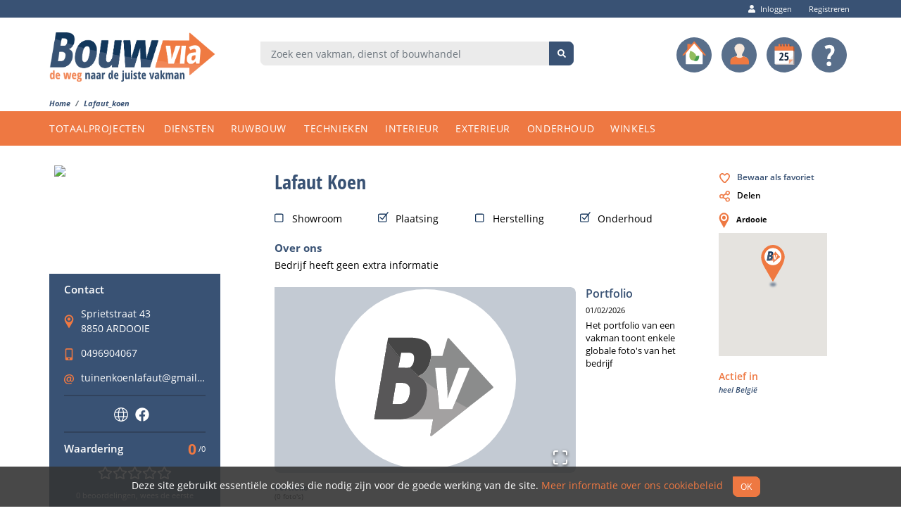

--- FILE ---
content_type: text/html; charset=utf-8
request_url: https://www.bouwvia.be/lafaut_koen
body_size: 154259
content:
<!doctype html><html lang="nl"><head><script>
              (function(w,d,s,l,i){w[l]=w[l]||[];w[l].push({'gtm.start':
              new Date().getTime(),event:'gtm.js'});var f=d.getElementsByTagName(s)[0],
              j=d.createElement(s),dl=l!='dataLayer'?'&l='+l:'';j.async=true;
              j.src='https://www.googletagmanager.com/gtm.js?id='+i+dl+ '&gtm_auth=9cxywdjn1tHR10xYT9OQZA&gtm_preview=env-2&gtm_cookies_win=x';
              f.parentNode.insertBefore(j,f);
              })(window,document,'script','dataLayer','GTM-NVDRVHZ');
            </script><meta http-equiv="X-UA-Compatible" content="IE=edge"/><meta charSet="utf-8"/><meta name="viewport" content="width=device-width, initial-scale=1.0"/><title data-react-helmet="true">Lafaut Koen - Bouwvia</title><link rel="stylesheet" href="/static/css/client-059be3de.78c3f91b.chunk.css"/><link rel="stylesheet" href="/static/css/client-65125f3d.28d91b86.css"/><style>$svg:not(:root).svg-inline--fa {
  overflow: visible;
}

.svg-inline--fa {
  display: inline-block;
  font-size: inherit;
  height: 1em;
  overflow: visible;
  vertical-align: -0.125em;
}
.svg-inline--fa.fa-lg {
  vertical-align: -0.225em;
}
.svg-inline--fa.fa-w-1 {
  width: 0.0625em;
}
.svg-inline--fa.fa-w-2 {
  width: 0.125em;
}
.svg-inline--fa.fa-w-3 {
  width: 0.1875em;
}
.svg-inline--fa.fa-w-4 {
  width: 0.25em;
}
.svg-inline--fa.fa-w-5 {
  width: 0.3125em;
}
.svg-inline--fa.fa-w-6 {
  width: 0.375em;
}
.svg-inline--fa.fa-w-7 {
  width: 0.4375em;
}
.svg-inline--fa.fa-w-8 {
  width: 0.5em;
}
.svg-inline--fa.fa-w-9 {
  width: 0.5625em;
}
.svg-inline--fa.fa-w-10 {
  width: 0.625em;
}
.svg-inline--fa.fa-w-11 {
  width: 0.6875em;
}
.svg-inline--fa.fa-w-12 {
  width: 0.75em;
}
.svg-inline--fa.fa-w-13 {
  width: 0.8125em;
}
.svg-inline--fa.fa-w-14 {
  width: 0.875em;
}
.svg-inline--fa.fa-w-15 {
  width: 0.9375em;
}
.svg-inline--fa.fa-w-16 {
  width: 1em;
}
.svg-inline--fa.fa-w-17 {
  width: 1.0625em;
}
.svg-inline--fa.fa-w-18 {
  width: 1.125em;
}
.svg-inline--fa.fa-w-19 {
  width: 1.1875em;
}
.svg-inline--fa.fa-w-20 {
  width: 1.25em;
}
.svg-inline--fa.fa-pull-left {
  margin-right: 0.3em;
  width: auto;
}
.svg-inline--fa.fa-pull-right {
  margin-left: 0.3em;
  width: auto;
}
.svg-inline--fa.fa-border {
  height: 1.5em;
}
.svg-inline--fa.fa-li {
  width: 2em;
}
.svg-inline--fa.fa-fw {
  width: 1.25em;
}

.fa-layers svg.svg-inline--fa {
  bottom: 0;
  left: 0;
  margin: auto;
  position: absolute;
  right: 0;
  top: 0;
}

.fa-layers {
  display: inline-block;
  height: 1em;
  position: relative;
  text-align: center;
  vertical-align: -0.125em;
  width: 1em;
}
.fa-layers svg.svg-inline--fa {
  -webkit-transform-origin: center center;
          transform-origin: center center;
}

.fa-layers-counter, .fa-layers-text {
  display: inline-block;
  position: absolute;
  text-align: center;
}

.fa-layers-text {
  left: 50%;
  top: 50%;
  -webkit-transform: translate(-50%, -50%);
          transform: translate(-50%, -50%);
  -webkit-transform-origin: center center;
          transform-origin: center center;
}

.fa-layers-counter {
  background-color: #ff253a;
  border-radius: 1em;
  -webkit-box-sizing: border-box;
          box-sizing: border-box;
  color: #fff;
  height: 1.5em;
  line-height: 1;
  max-width: 5em;
  min-width: 1.5em;
  overflow: hidden;
  padding: 0.25em;
  right: 0;
  text-overflow: ellipsis;
  top: 0;
  -webkit-transform: scale(0.25);
          transform: scale(0.25);
  -webkit-transform-origin: top right;
          transform-origin: top right;
}

.fa-layers-bottom-right {
  bottom: 0;
  right: 0;
  top: auto;
  -webkit-transform: scale(0.25);
          transform: scale(0.25);
  -webkit-transform-origin: bottom right;
          transform-origin: bottom right;
}

.fa-layers-bottom-left {
  bottom: 0;
  left: 0;
  right: auto;
  top: auto;
  -webkit-transform: scale(0.25);
          transform: scale(0.25);
  -webkit-transform-origin: bottom left;
          transform-origin: bottom left;
}

.fa-layers-top-right {
  right: 0;
  top: 0;
  -webkit-transform: scale(0.25);
          transform: scale(0.25);
  -webkit-transform-origin: top right;
          transform-origin: top right;
}

.fa-layers-top-left {
  left: 0;
  right: auto;
  top: 0;
  -webkit-transform: scale(0.25);
          transform: scale(0.25);
  -webkit-transform-origin: top left;
          transform-origin: top left;
}

.fa-lg {
  font-size: 1.3333333333em;
  line-height: 0.75em;
  vertical-align: -0.0667em;
}

.fa-xs {
  font-size: 0.75em;
}

.fa-sm {
  font-size: 0.875em;
}

.fa-1x {
  font-size: 1em;
}

.fa-2x {
  font-size: 2em;
}

.fa-3x {
  font-size: 3em;
}

.fa-4x {
  font-size: 4em;
}

.fa-5x {
  font-size: 5em;
}

.fa-6x {
  font-size: 6em;
}

.fa-7x {
  font-size: 7em;
}

.fa-8x {
  font-size: 8em;
}

.fa-9x {
  font-size: 9em;
}

.fa-10x {
  font-size: 10em;
}

.fa-fw {
  text-align: center;
  width: 1.25em;
}

.fa-ul {
  list-style-type: none;
  margin-left: 2.5em;
  padding-left: 0;
}
.fa-ul &gt; li {
  position: relative;
}

.fa-li {
  left: -2em;
  position: absolute;
  text-align: center;
  width: 2em;
  line-height: inherit;
}

.fa-border {
  border: solid 0.08em #eee;
  border-radius: 0.1em;
  padding: 0.2em 0.25em 0.15em;
}

.fa-pull-left {
  float: left;
}

.fa-pull-right {
  float: right;
}

.fa.fa-pull-left,
.fas.fa-pull-left,
.far.fa-pull-left,
.fal.fa-pull-left,
.fab.fa-pull-left {
  margin-right: 0.3em;
}
.fa.fa-pull-right,
.fas.fa-pull-right,
.far.fa-pull-right,
.fal.fa-pull-right,
.fab.fa-pull-right {
  margin-left: 0.3em;
}

.fa-spin {
  -webkit-animation: fa-spin 2s infinite linear;
          animation: fa-spin 2s infinite linear;
}

.fa-pulse {
  -webkit-animation: fa-spin 1s infinite steps(8);
          animation: fa-spin 1s infinite steps(8);
}

@-webkit-keyframes fa-spin {
  0% {
    -webkit-transform: rotate(0deg);
            transform: rotate(0deg);
  }
  100% {
    -webkit-transform: rotate(360deg);
            transform: rotate(360deg);
  }
}

@keyframes fa-spin {
  0% {
    -webkit-transform: rotate(0deg);
            transform: rotate(0deg);
  }
  100% {
    -webkit-transform: rotate(360deg);
            transform: rotate(360deg);
  }
}
.fa-rotate-90 {
  -ms-filter: &quot;progid:DXImageTransform.Microsoft.BasicImage(rotation=1)&quot;;
  -webkit-transform: rotate(90deg);
          transform: rotate(90deg);
}

.fa-rotate-180 {
  -ms-filter: &quot;progid:DXImageTransform.Microsoft.BasicImage(rotation=2)&quot;;
  -webkit-transform: rotate(180deg);
          transform: rotate(180deg);
}

.fa-rotate-270 {
  -ms-filter: &quot;progid:DXImageTransform.Microsoft.BasicImage(rotation=3)&quot;;
  -webkit-transform: rotate(270deg);
          transform: rotate(270deg);
}

.fa-flip-horizontal {
  -ms-filter: &quot;progid:DXImageTransform.Microsoft.BasicImage(rotation=0, mirror=1)&quot;;
  -webkit-transform: scale(-1, 1);
          transform: scale(-1, 1);
}

.fa-flip-vertical {
  -ms-filter: &quot;progid:DXImageTransform.Microsoft.BasicImage(rotation=2, mirror=1)&quot;;
  -webkit-transform: scale(1, -1);
          transform: scale(1, -1);
}

.fa-flip-both, .fa-flip-horizontal.fa-flip-vertical {
  -ms-filter: &quot;progid:DXImageTransform.Microsoft.BasicImage(rotation=2, mirror=1)&quot;;
  -webkit-transform: scale(-1, -1);
          transform: scale(-1, -1);
}

:root .fa-rotate-90,
:root .fa-rotate-180,
:root .fa-rotate-270,
:root .fa-flip-horizontal,
:root .fa-flip-vertical,
:root .fa-flip-both {
  -webkit-filter: none;
          filter: none;
}

.fa-stack {
  display: inline-block;
  height: 2em;
  position: relative;
  width: 2.5em;
}

.fa-stack-1x,
.fa-stack-2x {
  bottom: 0;
  left: 0;
  margin: auto;
  position: absolute;
  right: 0;
  top: 0;
}

.svg-inline--fa.fa-stack-1x {
  height: 1em;
  width: 1.25em;
}
.svg-inline--fa.fa-stack-2x {
  height: 2em;
  width: 2.5em;
}

.fa-inverse {
  color: #fff;
}

.sr-only {
  border: 0;
  clip: rect(0, 0, 0, 0);
  height: 1px;
  margin: -1px;
  overflow: hidden;
  padding: 0;
  position: absolute;
  width: 1px;
}

.sr-only-focusable:active, .sr-only-focusable:focus {
  clip: auto;
  height: auto;
  margin: 0;
  overflow: visible;
  position: static;
  width: auto;
}

.svg-inline--fa .fa-primary {
  fill: var(--fa-primary-color, currentColor);
  opacity: 1;
  opacity: var(--fa-primary-opacity, 1);
}

.svg-inline--fa .fa-secondary {
  fill: var(--fa-secondary-color, currentColor);
  opacity: 0.4;
  opacity: var(--fa-secondary-opacity, 0.4);
}

.svg-inline--fa.fa-swap-opacity .fa-primary {
  opacity: 0.4;
  opacity: var(--fa-secondary-opacity, 0.4);
}

.svg-inline--fa.fa-swap-opacity .fa-secondary {
  opacity: 1;
  opacity: var(--fa-primary-opacity, 1);
}

.svg-inline--fa mask .fa-primary,
.svg-inline--fa mask .fa-secondary {
  fill: black;
}

.fad.fa-inverse {
  color: #fff;
}</style><meta data-react-helmet="true" name="description" content="Alle informatie over Bouwvia vakman Lafaut Koen. Bekijk de contactgegevens, blader door de projecten en lees de reviews!"/><meta data-react-helmet="true" property="og:description" content="Alle informatie over Bouwvia vakman Lafaut Koen. Bekijk de contactgegevens, blader door de projecten en lees de reviews!"/><meta data-react-helmet="true" property="og:image" content="https://cdn.filestackcontent.com/security=policy:eyJjYWxsIjpbInJlYWQiLCJjb252ZXJ0Il0sImV4cGlyeSI6MTg5NjA4NzYwMH0=,signature:bf8bec919624cf9834b1ebc16249fda1cc5eee502b1ee74746fe4b6c188993e6/resize=width:1512/1QiYvUmRfCIFGmwZfqIF"/><meta data-react-helmet="true" property="og:locale" content="nl_BE"/><meta data-react-helmet="true" property="og:site_name" content="Bouwvia.be"/><meta data-react-helmet="true" property="og:title" content="Lafaut Koen - Bouwvia"/><meta data-react-helmet="true" property="og:type" content="profile"/><meta data-react-helmet="true" property="og:url" content="https://www.bouwvia.be/lafaut_koen"/><meta data-react-helmet="true" property="twitter:card" content="summary"/><meta data-react-helmet="true" property="twitter:site" content="@bouwvia"/><link data-react-helmet="true" rel="canonical" href="https://www.bouwvia.be/lafaut_koen"/><script>window.initialI18nStore = JSON.parse('{"nl":{"common":{"action":{"linkcopied":"Link gekopiëerd!"},"alert":{"leavepagewithoutsave":"Wil je de pagina verlaten zonder je wijzigingen op te slaan?"},"alt":{"bvmansearch":"Barry van Bouwvia zoekt","iconsarrowleft":"Pijl naar links icoon","iconsarrowright":"Pijl naar rechts icoon","iconschecked":"Ingevuld keuzevakje icoon","iconseco":"Eco icoon","iconsemptystar":"Lege ster icoon","iconsfavorite":"Favorieten icoon","iconsfullscreen":"Volledig scherm icoon","iconslocation":"Locatie icoon","iconsoffer":"Offerte icoon","iconsshare":"Delen icoon","iconsunchecked":"Leeg keuzevakje icoon"},"autosuggest":{"zipcityplaceholder":"Postcode\/Gemeente"},"button":{"activate":"Volgende","cancel":"Annuleren","login":"Login","no":"Nee","ok":"OK","order":"Bestellen","previous":"Vorige","previousproject":"Vorig project","next":"Volgende","nextproject":"Volgend project","register":"Registreer","registernow":"Registreer nu","registernowprofessional":"Registreer nu als vakman","retry":"Probeer opnieuw","save":"Opslaan","savepassword":"Wachtwoord Opslaan","selectpictures":"Selecteer foto\'s","search":"Zoek","send":"Versturen","submit":"Verzend","viewsubscriptions":"Bekijk onze abonnementen","yes":"Ja"},"calendar":{"agenda":"Agenda","allday":"Hele dag","andfrom":"en","date":"Dag","day":"Dag","daysofweek":{"monday":"Maandag","tuesday":"Dinsdag","wednesday":"Woensdag","thursday":"Donderdag","friday":"Vrijdag","saturday":"Zaterdag","sunday":"Zondag"},"description":"Omschrijving","event":"Event","from":"Van","location":"Locatie","month":"Maand","next":"Volgende","noeventsinrange":"Er zijn geen events in deze tijdspanne","period":"Periode","previous":"Vorige","till":"tot","time":"Tijd","today":"Vandaag","tomorrow":"Morgen","website":"Website","week":"Week","workweek":"Werkweek","yesterday":"Gisteren"},"common":{"for":"voor","in":"in"},"contact":{"askfacebook":"Stel je vraag via Facebook Messenger","asktwitter":"Stel je vraag via Twitter","checkhelppages":"Vind je antwoorden op onze helppagina\'s","sendemail":"Mail je vraag naar help@bouwvia.be"},"error":{"datanotfetched":"De gegevens konden niet opgehaald worden, probeer het later opnieuw","datanotsaved":"De gegevens konden niet bewaard worden, probeer het later opnieuw","general":"Er is iets misgelopen, probeer het later opnieuw","invalidsearchterm":"Geef aub een geldige zoekterm in van minimum 3 karakters","invalidsearchresults":"De server kon deze zoekopdracht niet verwerken. Geef aub een geldige zoekterm in van minimum 3 karakters, zonder speciale tekens, of klik op 1 van onze categorieën.","likefolder":"Er is iets misgelopen, probeer het later opnieuw \(folder mag min 3 en max 40 karakters bevatten\)","likepicture":"Er is iets misgelopen bij het bewaren of verwijderen van deze foto.","likeprofessional":"Er is iets misgelopen bij het bewaren of verwijderen van deze vakman.","loading":{"articles":"Artikels konden niet geladen worden, probeer het aub later opnieuw","contactdetails":"We konden deze contactgegevens niet vinden, **[registreer hier]\(\/gebruikers\/registreren\/vakman\)** of herlaad deze pagina om het opnieuw te proberen.","events":"Events konden niet geladen worden, probeer het aub later opnieuw","filters":"Filters konden niet geladen worden","form":"Formulier kon niet geladen worden, probeer het aub later opnieuw","info":"Informatie kon niet geladen worden","map":"Map kon niet geladen worden","order":"Bestelling konden niet geladen worden, probeer het aub opnieuw","profile":"Profiel kon niet geladen worden, probeer het aub later opnieuw","projects":"Projecten konden niet geladen worden, probeer het aub later opnieuw","ratings":"Beoordelingen konden niet geladen worden, probeer het aub later opnieuw"},"nocitiesoptions":"Geen gemeentes gevonden","pagenotfound":"Vakmannen zoeken doen we als de beste, maar deze pagina konden we helaas niet vinden!","servererror":"Serverfout","tryagainlater":"Probeer het aub later opnieuw."},"filters":{"button":{"cancel":"Annuleren","filter":"Filter","ok":"OK","sort":"Sorteren"},"choosecategory":"Kies een categorie:","chosenfilters":"Gekozen filters:","companycriteria":{"ecolabel":{"onlyecolabel":"Ecologisch","onlyecolabeltooltip":"Bedrijven met een Bouwvia Ecolabel hebben aangegeven dat ze een project volledig ecologisch kunnen uitvoeren"},"haspictures":{"onlyhaspictures":"Enkel met foto","onlyhaspicturestooltip":"Enkel bedrijven die al projectfoto\'s geüpload hebben worden weergegeven"},"specialized":{"onlyspecialized":"Specialisatie in {{currentCategoryName}}","onlyspecializedtooltip":"Elk bedrijf kan maximaal 3 specialisaties aanduiden"},"title":"Bedrijfscriteria"},"companysize":{"all":"Alle","big":"Groot \(50+\)","medium":"Middelgroot \(20-50\)","small":"Klein \(1-20\)","title":"Grootte bedrijf"},"deleteallfilters":"Wis alle filters","enterregion":"Geef je regio op","enterzipforbetterresults":"Geef een postcode in voor gerichtere resultaten","filterheader":"Filters","itemsperpage":"Items per pagina","location":{"around":"rond","allradius":"Alle","inradius":"In een straal van","title":"Locatie"},"pills":{"cs":{"big":"groot bedrijf","medium":"middelgroot bedrijf","small":"klein bedrijf"},"eco":"Ecolabel","hp":"met foto\'s","spec":"gespecialiseerd","zip":"{{radius}}km rond {{zip}}"},"searchterm":{"title":"Zoekterm"},"sortby":{"city":"Gemeente","companyname":"Bedrijfsnaam","distance":"Afstand","nrprojects":"Aantal Projecten","nrreviews":"Aantal Beoordelingen","relevance":"Relevantie","reviewscore":"Waardering"},"sortheader":"Sorteren","sortbytitle":"Sorteren op"},"footer":{"articles":"Artikels","about":"Over Bouwvia","advertise":"Adverteer bij ons","copyright":"Copyright © 2024 Element42","contactus":"Contacteer Ons","eco":"Ecologisch met Bouwvia","faq":"Veelgestelde vragen","followus":"Volg Ons","invalid":{"email":"Dit is geen geldig e-mailadres, gebruik de vorm email@adres.com","toolong":"Te lang, maximum {{number}} karakters"},"keepmeupdated":"Hou me op de hoogte","private":"Ik ben particulier","professional":"Ik ben professioneel","register":"Aanmelden","required":{"email":"E-mail is een verplicht veld"},"searchengine":"De Bouwvia zoekmachine","subscriptions":"Abonnementen en prijzen","whybouwvia":"De kracht van Bouwvia"},"helmet":{"accounttitle":"Account","aprojectof":"Een project met foto\'s van","allprojectsofdesc":"Alle projecten met foto\'s van","allprojectsoftitle":"Alle projecten van","articlesdesc":"Alle artikels ivm aannemers, vakmannen, diensten of bouwhandels!","bouwviasuffix":" - Bouwvia","categoriesdesc":"Vind aannemers, vakmannen, diensten of bouwhandels in onze categorieën! Verfijn je zoekopdracht met filters voor het beste resultaat.","categoriestitle":"Alle categorieën met vakmannen, diensten en bouwhandels","categorydesc":"Vind aannemers, vakmannen, diensten of bouwhandels voor {{category}}! Verfijn je zoekopdracht met filters voor het beste resultaat.","categorytitle":"Vind de juiste vakman voor {{category}}","contactdesc":"Heb je een vraag en vind je het antwoord niet in onze helppagina\'s? Contacteer ons via chat of mail voor een snel antwoord!","eventsdesc":"Verken de belangrijkste bouwbeurzen en -events in België in één handige kalender! Vind inspiratie, de nieuwste bouwtrends, en maak connecties met professionals. Alles wat je nodig hebt voor je bouw- of renovatieproject.","eventstitle":"Bouwbeurzen & Events in België: Netwerk en Inspiratie voor Bouwprojecten","faqdesc":"Vind je antwoord in de veelgestelde vragen. Hulp bij het aanmaken en beheren van je account, tips om een goed profiel aan te maken of te vinden en veel meer!","helpdesc":"Hulp nodig bij het aanmaken of beheren van je account? Zoek je tips om een goed profiel aan te maken? Hier vind je alle informatie!","homedesc":"Bouwvia is dé digitale oplossing voor het vinden van de juiste vakman in de bouwsector. Als een eenvoudig en intuïtief online platform brengt het particulieren met bouwplannen in contact met professionele vakmannen die hen bij de uitvoering van hun bouwplannen kunnen bijstaan.","hometitle":"Bouwvia: De weg naar de juiste vakman","infodesc":"Wil je meer weten wat Bouwvia voor jou kan betekenen? Hier vind je alle informatie over onze zoekmachine die net een stapje verder gaat!","infotitle":"Alle informatie","letinspire":"Laat je inspireren!","locale":"nl_BE","pagenotfoundtitle":"404 - Pagina niet gevonden","password-reset":"Reset jouw wachtwoord","password-resetconfirm":"Confirmeer jouw nieuwe wachtwoord","profaccounttitle":"Professionele Account","profileinfoof":"Alle informatie over Bouwvia vakman","profilemoreinfo":"Bekijk de contactgegevens, blader door de projecten en lees de reviews!","profiletitle":"Vakman Profiel","resultcategorytitle":"Vind de juiste vakman voor {{category}}","searchenginedesc":"Bouwvia is dé digitale oplossing voor het vinden van de juiste vakman in de bouwsector. Als een eenvoudig en intuïtief online platform brengt het particulieren met bouwplannen in contact met professionele vakmannen en aannemers.","searchresultsdesc":"Vind een aannemer in jouw buurt, snel en eenvoudig! Maak gebruik van onze handige filters voor het beste resultaat.","sitename":"Bouwvia.be","subscriptionsdesc":"Kies hier de formule die best bij jouw zaak past. Hieronder vind je de prijzen en vergelijking van onze verschillende formules voor vakmannen.","usersactivatedesc":"Activeer jouw Bouwvia account","usersactivatetitle":"Gebruiker activeren","usersdesc":"Maak een account of meld je aan bij Bouwvia. Registreer je als vakman en maak snel een aantrekkelijk bedrijfsprofiel aan of registreer je als particulier en bewaar jouw favoriete foto\'s en bedrijven.","usersprivregisterdesc":"Maak een account aan en bewaar jouw zoekopdrachten in een handig overzicht!","usersprofregisterdesc":"Registreer je als vakman en maak snel een aantrekkelijk bedrijfsprofiel aan! Trek nieuwe klanten aan, beheer je projecten en wordt sneller gevonden op het internet.","usersprivregistertitle":"Registreer als particulier","userstitle":"Gebruikers","whybouwviadesc":"Bouw aan je succesvolle digitale aanwezigheid. Maak indruk met een sterk bedrijfsprofiel. Bereik de juiste doelgroep. Gratis en voor élke bouwprofessional"},"helpmenu":{"competitionrules":"Wedstrijdreglement","contact":"Contacteer ons","cookiepolicy":"Cookiebeleid","faqprivates":"Veelgestelde vragen van particulieren","faqprofessionals":"Veelgestelde vragen van vakmannen","generalconditionsprofessionals":"Algemene voorwaarden vakmannen","guidelinespictureuploads":"Richtlijnen voor foto uploads","help":"Help","helppages":"Helppagina\'s","privacy":"Privacy","usageconditions":"Gebruiksvoorwaarden"},"likes":{"editfolder":"Map hernoemen","newfolder":{"placeholder":"Nieuwe map"},"picture":{"title":"Kies een map om deze foto op te slaan","suretodelete":"Ben je zeker dat je deze foto wilt verwijderen uit je favorieten?"},"professional":{"title":"Kies een map om deze vakman op te slaan","suretodelete":"Ben je zeker dat je deze vakman wilt verwijderen uit je favorieten?"}},"link":{"collapse":"Verbergen","ecomode":"ECO-Modus","ecomodeactive":"ECO-Modus is actief! Lees hier meer...","filters":"Filters","forgotpassword":"Wachtwoord vergeten?","gotoprofile":"open profiel","gotoprojects":"Open projecten","logbackin":"Opnieuw inloggen","login":"Log je hier in","logoutprofessional":"Uitloggen als vakman","moreinfo":"Meer info","readmore":"Meer lezen","reloadpage":"Herlaad deze pagina","resendactivationkey":"stuur activatiecode"},"loading":{"cities":"Gemeentes worden geladen"},"placeholder":{"city":"Gemeente","searchcategories":"Zoek en klik op een categorie ...","searchprofserviceshop":"Zoek een vakman, dienst of bouwhandel","searchsite":"Doorzoek de site ...","zip":"Postcode"},"profile":{"aboutus":"Over ons","allprojects":"Toon alle projecten","activeinradius":"Actief in","activities":"Activiteiten","brandterms":"Merken","categories":"Categorieën","companyvideo":"Bedrijfsvideo","contact":"Contact","contactdetails":"Contactdetails","documentation":"Documentatie","inradius":"een straal van {{radius}}km rond {{city}}","inradiusall":"heel België","offermodal":{"agree":"Ga je akkoord met deze voorwaarden en wens je de contactdetails te zien?","executiontime":"De **uitvoeringstermijn** is gemiddeld ","executiontimes":{"month":"**binnen de maand**.","3months":"**binnen de 3 maanden**.","6months":"**binnen de 6 maanden**.","more6months":"na **meer dan 6 maanden**."},"executiontimeurgent":"Ook beschikbaar voor dringende tussenkomsten.","hasterms":"Om een goede match te garanderen deelt deze vakman graag enkele zaken mee alvorens hij gecontacteerd wordt:","inradius":"Werkt **enkel** in een straal van **{{radius}}km rond {{city}}**.","nocontactdetails":"Deze vakman wenst tijdelijk niet gecontacteerd te worden.","offerterms":"**Offertes worden pas opgemaakt na volgende voorwaarden:**","requestsquality":"Staat garant voor kwaliteit en **wenst niet in te gaan op laagste prijsaanvragen**","title":"Voorwaarden van de vakman"},"noaboutus":"Bedrijf heeft geen extra informatie","noprojects":"Deze vakman heeft nog geen projecten","noreviewswrite":"0 beoordelingen, wees de eerste","nosearchterms":"Bedrijf heeft geen zoektermen","picture_one":"{{count}} foto","picture_other":"{{count}} foto\'s","portfoliodescription":"Het portfolio van een vakman toont enkele globale foto\'s van het bedrijf","projectsof":"Projecten van","promos":"Promoties","requestoffer":"Vraag offerte aan","rating":"Waardering","ratings":{"advice":"Correct advies","appointments":"Nakomen van de afspraken","execution":"Kwaliteit van de uitvoering","general":"Algemene tevredenheid","noratingsallowed":"Deze professional koos er voor om geen beoordelingen toe te laten","ratingsfor":"Beoordelingen voor"},"reviews_one":"{{count}} beoordeling","reviews_other":"{{count}} beoordelingen","savedfavorite":"Bewaard","savefavorite":"Bewaar als favoriet","searchterms":"Zoektermen","services":"Services","share":"Delen","showdetails":"Klik voor details","specializations":"Specialisaties","writereview":"Beoordeel deze zaak"},"results":{"foundnoresults":"Deze zoekopdracht leverde helaas geen resultaten op, probeer even een andere zoekterm of categorie!","foundnumberresults_one":"Er werd {{count}} resultaat gevonden","foundnumberresults_other":"Er werden {{count}} resultaten gevonden","resultstitle":"Zoekresultaten","searchinregiontitle":"Zoek specifieker in jouw regio"},"route":{"account":"account","activate":"activeren","articles":"artikels","add":"toevoegen","advertise":"adverteer-bij-bouwvia","bvadmin":"bvadmin","categories":"categorieën","companyinfo":"bedrijfsinformatie","competition":"wedstrijd","competitionrules":"wedstrijdreglement","contact":"contacteer-ons","confirm":"bevestigen","cookiepolicy":"cookiebeleid","contactdetails":"contactgegevens","done":"voltooid","eco":"ecologisch-met-bouwvia","edit":"bewerken","editaccount":"account-bewerken","editprofile":"profiel-bewerken","events":"events","faq":"veelgestelde-vragen","faqprivates":"veelgestelde-vragen-van-particulieren","faqprofessionals":"veelgestelde-vragen-van-vakmannen","followus":"volg-ons","generalconditionsprofessionals":"algemene-voorwaarden-vakmannen","guidelinespictureuploads":"richtlijnen-voor-foto-uploads","help":"help","info":"info","login":"inloggen","logindetails":"inloggegevens","logout":"uitloggen","password-reset":"wachtwoord-resetten","payment":"betaling","pictures":"fotos","picturesearcher":"fotozoeker","picturespreview":"fotospreview","preferences":"voorkeuren","privacy":"privacy","private":"particulier","privates":"particulieren","portfolio":"portfolio","profaccount":"profaccount","professional":"vakman","professionals":"vakmannen","profiles":"profielen","projects":"projecten","publiccontactdetails":"publieke-contactgegevens","publicprofile":"publiek-profiel","quick":"snel","register":"registreren","savedpictures":"opgeslagen-fotos","savedprofessionals":"opgeslagen-vakmannen","searchengine":"de-bouwvia-zoekmachine","searchresults":"zoekresultaten","subscriptions":"abonnementen","statistics":"statistieken","step":"stap","styleguide":"stijlgids","usageconditions":"gebruiksvoorwaarden","users":"gebruikers","whybouwvia":"de-kracht-van-bouwvia"},"searchregions":{"antwerpen":"Antwerpen","brugge":"Brugge","brussel":"Brussel","gent":"Gent","hasselt":"Hasselt"},"selectoptions":{"services":["Showroom","Plaatsing","Herstelling","Onderhoud"]},"selectoptionvalues":{"services":["showroom","install","maintenance","repair"]},"sociallink":{"mailtosubject":"Ik het het volgende interessant profiel gezien op Bouwvia: "},"subscriptions":{"choose":"Kies jouw formule","exclvat":"Excl BTW","nowmonthsfree_one":"Nu {{count}} maand gratis!","nowmonthsfree_other":"Nu {{count}} maanden gratis!","peryear":"per jaar"},"success":{"save":"De wijzigingen werden succesvol opgeslaan!"},"text":{"anonymous":"Anoniem","answerfrom":"antwoord van","choosesubscription":"Kies hier de formule die best bij jouw zaak past. Hieronder vind je de prijzen en vergelijking van onze verschillende formules voor vakmannen. Wil je wat meer info? **[Bekijk hier wat Bouwvia voor jou kan betekenen]\(\/info\/de-kracht-van-bouwvia\).**","cookiebanner":"Deze site gebruikt essentiële cookies die nodig zijn voor de goede werking van de site. [Meer informatie over ons cookiebeleid]\(\/help\/cookiebeleid\)","events":"Ontdek de nieuwste trends, doe inspiratie op voor je bouw- of renovatieproject, en netwerk met top professionals uit de bouwsector. Onze gids biedt je een overzicht van de belangrijkste bouwbeurzen en -events in België, inclusief innovatieve oplossingen, duurzame bouwtechnieken, en de nieuwste materialen op de markt.","eventstitle":"Bouwbeurzen en events in België","isprofessional":"Ben je een vakman?"},"title":{"alleventsfrom":"Alle events vanaf","handytools":"Handige tools","iama":"Ik ben","info":"Info","searchmachine":"Dé zoekmachine voor aannemer, dienst of bouwhandel"},"tooltip":{"ecolabel":"Bedrijven met een Bouwvia Ecolabel hebben aangegeven dat ze een project volledig ecologisch kunnen uitvoeren","norating":"Dit bedrijf heeft nog geen beoordelingen","rating_one":"Dit bedrijf heeft een beoordeling van {{ratingTotal}}\/5 \({{count}} beoordeling\). Bekijk het profiel voor meer details.","rating_other":"Dit bedrijf heeft een beoordeling {{ratingTotal}}\/5 \({{count}} beoordelingen\). Bekijk het profiel voor meer details."},"topbar":{"account":"Account","login":"Inloggen","logout":"Uitloggen","profiles":"Switch Profiel","register":"Registreren"},"topmenu":{"account":"Account","ecomode":"ECO","events":"Events","help":"Help","offers":"Offertes","searchbutton":"Zoeken"},"warning":{"notavailable":"Nog niet beschikbaar","profnoratings":"Deze vakman heeft nog geen beoordelingen.","shouldprivlogin":"Je moet ingelogd zijn als particulier voor deze actie!"}},"paform":{"alert":{"maxspecializations":"Je kan maar maximum {{maxSpecializations}} specialisaties aanduiden!"},"button":{"copypreviousday":"Kopieer de uren van de vorige dag","copyprofile":"Maak een secundair profiel aan gebaseerd op jouw primaire profiel","newprofile":"Maak een blanco secundair profiel aan","selectbrochure":"Selecteer Brochure","selectlogo":"Selecteer Logo","selectvideo":"Selecteer Video"},"custom":{"noprojectsfound":"Geen projecten gevonden","notagoptions":"Typ een nieuwe tag!","notagsfound":"Geen tags gevonden","foundnumberpictures_one":"{{count}} foto gevonden","foundnumberpictures_other":"{{count}} foto\'s gevonden","nosearchcriteria":"Geef enkele zoekcriteria op","orders":{"contacthelpdesk":"Word je niet geredirect na betaling of ondervind je problemen met jouw order? **[Contacteer onze helpdesk]\(\/help\/contacteer-ons\)**.","failed":"Mislukt","noactiveorderfound":"Er werd geen actief order gevonden \(order is verlopen of geannuleerd\).","ordernr":"Ordernummer","paymentreload":"De status wordt automatisch vernieuwd over {{seconds}}s.","paymentstatus":"Betalingsstatus","paid":"Betaald","processing":"In verwerking","processingpayment":"Een ogenblik aub terwijl we de betaling van volgend order verwerken","status":"Status"},"subscriptions":{"extraprofiles":"{{count}} extra vestigingen","extraprofiles_one":"{{count}} extra vestiging","extraprofiles_other":"{{count}} extra vestigingen","extraprofilesprice":"\({{number}}€\/vestiging\)","subscriptiondiscountupgrade_one":"- {{count}} maand over op huidig abonnement","subscriptiondiscountupgrade_other":"- {{count}} maanden over op huidig abonnement","subscriptionmonths_one":"abonnement voor {{count}} maand","subscriptionmonths_other":"abonnement voor {{count}} maanden","subtotal":"Subtotaal","total":"Totaal incl. BTW","vat":"BTW"},"tagcreate":"Creëer tag","tagsloading":"Tags worden geladen"},"explanation":{"activatesteps":"Je bent er bijna! In de volgende 3 stappen kan je in enkele minuten je profiel aanmaken. Enkele tips:","activatestepspoints":["Om dit aanmeldproces zo vlot mogelijk te maken raden we aan om eerder een computer dan een mobiel apparaat te gebruiken.","Probeer zo volledig mogelijk te zijn, met een goed ingevuld profiel ben je beter zichtbaar en word je gemakkelijker gevonden.","Nu geen tijd om het hele formulier in te vullen? Geen nood, na iedere stap worden je gegevens al opgeslaan."],"bannermessage":"[Plaats hier een algemene mededeling]\(\/profaccount\/profiel-bewerken\/voorkeuren\)","categories":"Dit zijn de categorieën waarin je gevonden zal worden. Probeer zo volledig mogelijk aan te duiden waar jouw bedrijf actief in is.","createsecondaryprofile":"Maak hier een nieuw secundair profiel aan:","companyinfo":"Dit betreft alle bedrijfsinformatie die invloed zal hebben op de zoekresultaten en die op jouw publiek profiel te zien zal zijn.","companylogobg":"Kies een passende achtergrondkleur voor jouw logo:","contactdetails":"Deze contactgegevens zijn enkel voor Bouwvia bestemd en zullen nergens publiek te zien zijn.","contactdetailsonlyfromprimary":"Je kan enkel jouw contactgegevens aanpassen vanuit je primaire profiel!","invoiceaddress":"Deze gegevens komen op jouw factuur","linkedcategories":"Op basis van je selectie vonden we ook nog de volgende categorieën die misschien van toepassing zijn. De categorieën die je hier aanduidt zullen toegevoegd worden aan de categorieënlijst hierboven.","portfolio":"In je portfolio kan je 10 foto\'s uploaden die je bedrijf laten uitstralen, deze foto\'s zullen ook getoond worden in de zoekresultaten.","primaryprofile":"Jouw primair profiel is de hoofdaccount die gelinkt is met jouw gebruiker.","profileaddonlyfromprimary":"Je kan enkel nieuwe profielen aanmaken vanuit je primaire profiel!","profiles":"Op deze pagina kan je meerdere professionele profielen aanmaken voor jouw gebruikersaccount, bijvoorbeeld voor bijkomstige vestigingen. [Contacteer de helpdesk]\(\/help\/contacteer-ons\) indien je een profiel wenst te wissen.","publiccontactdetails":"Dit zijn de contactgegevens die op jouw publiek profiel te zien zullen zijn.","subscriptionprice":{"3":"- {{number}}€\/jaar","5":"- {{number}}€\/jaar"},"subscriptionpromomonths":{"3":"\(nu met {{number}} maanden gratis\)","5":"\(nu met {{number}} maanden gratis\)"},"switchprofiles":"Klik op een profiel om te switchen van account \(groen = actief profiel\)","switchtoprimary":"Switch naar je primaire profiel","yourcompanyinfocomeshere":"Jouw bedrijfsinformatie komt hieronder in deze kleuren."},"error":{"addsecondaryprofessional":"Server error: Secundair profiel kon niet aangemaakt worden, probeer het aub later opnieuw!","contactemail":"Jouw e-mailadres kon niet toegevoegd worden, probeer het aub later opnieuw!","fetchaddress":"Server error: jouw bedrijfsadres kon niet opgehaald worden, gelieve dit opnieuw manueel in te vullen!","switchprofile":"Server error: Er kon niet van profiel geswitcht worden, probeer het aub later opnieuw!","tag":{"tagcouldnotbecreated":"Server error: De tag kon niet aangemaakt worden, probeer het aub later opnieuw!"}},"invalid":{"bouwviaprofile":"Een Bouwvia profiel kan enkel alfanumerieke karakters \(a-Z, 0-9\) of underscores \(_\) bevatten \(minimum 3, maximum 30\)","commaseparated":"Enkel woorden gescheiden door een komma zijn toegestaan! Voorbeeld: Woord1, Woord2, Woord3","decimalnumber":"De waarde moet een nummer zijn in de vorm 12,345","email":"Dit is geen geldig e-mailadres, gebruik de vorm email@adres.com","facebookprofile":"Een Facebook profiel kan enkel alfanumerieke karakters \(a-Z, 0-9\) of . - \/ bevatten \(minimum 5, maximum 80\)","maxspecializations":"Je mag maar maximum {{maxSpecializations}} specialisaties aanduiden!","portfoliopicturestagstoomany":"Je kan maximaal {{number}} tag\(s\) aan een foto hangen","portfoliopicturestooless":"Portfolio moeten minimaal {{number}} foto bevatten","portfoliopicturestoomany":"Portfolio kan maximaal {{number}} fotos bevatten","profilenameexists":"Deze profielnaam is al in gebruik","projectpicturestagstoomany":"Je kan maximaal {{number}} tag\(s\) aan een foto hangen","projectpicturestooless":"Projecten moeten minimaal {{number}} foto bevatten","projectpicturestoomany":"Projecten kunnen maximaal {{number}} fotos bevatten","subscription":"Kies aub een geldig abonnement","subscriptionextraprofiles":"Je kan enkel extra vestigingen toevoegen aan een Expert abonnement","subscriptionextraprofilesmax":"Je kan maximum {{number}} extra vestigingen aanduiden, contacteer ons voor meer vestigingen","tag":"Een tag kan enkel uit kleine letters bestaan \(minimum 3, maximum 20\)","telephone":"Nummer moet beginnen met 0 en mag enkel cijfers bevatten \(minimum 8, maximum 13, geen spaties\)","tooless":"Aantal moet minimum {{number}} bedragen","toolong":"Te lang, maximum {{number}} karakters","tooshort":"Te kort, minimum {{number}} karakters","twitterprofile":"Een Twitter profiel kan enkel alfanumerieke karakters \(a-Z, 0-9\) of underscores \(_\) bevatten \(minimum 3, maximum 15\)","url":"Dit is geen geldig webadres, gebruik de vorm www.domein.be, www.dowmein.com, domein.be, ... ","vat":"BTW nummer moet in de officiële EU vorm zijn zonder spaties, vb BE123456789 of BE0123456789"},"label":{"acceptedterms":"Voorwaarden","activeincity":"rond","activeinradius":"Actief in een straal van","address":{"city":"Gemeente\/stad","number":"Nummer + bus","street":"Straat","zip":"Postcode"},"bannermessage":"Mededeling","brandterms":"Merken","categories":"Categorieën","companybrochure":"Brochure\/Documentatie","companyinfo":"Over ons","companylogo":"Bedrijfslogo","companyname":"Bedrijfsnaam","companysize":"Grootte bedrijf","companyvideo":"Bedrijfsvideo","competitions":{"c2020":"Schiftingsvraag"},"description":"Omschrijving","ecolabel":"Ecolabel","executiontime":"Uitvoeringstermijn","executiontimeurgent":"Ik doe ook dringende tussenkomsten","email":"E-mail","facebook":"Facebook","invoiceaddress":{"city":"Gemeente\/stad","companyname":"Bedrijfsnaam","number":"Nummer + bus","street":"Straat","zip":"Postcode"},"addressequalsinvoiceaddress":"Mijn publieke bedrijfsadres is hetzelfde als mijn factuuradres","maincontact":{"firstname":"Voornaam","function":"Functie","lastname":"Naam","mobile":"GSM"},"mobile":"GSM","newsletterallowed":"Tips & tricks ontvangen","novat":"Ik heb geen BTW nummer","offerrequests":{"price":"Ik sta open voor alle offerteaanvragen","quality":"Ik sta garant voor kwaliteit en wens niet in te gaan op laagste prijsaanvragen","title":"Type offerteaanvragen"},"offerrequestsonlyinregion":"Ik wens enkel offerteaanvragen te ontvangen voor mijn actieve regio","offerterms":"Voorwaarden offerteaanvragen","openinghours":"Openingsuren","openinghoursshow":"Toon openingsuren","openonholidays":"Ook open op feestdagen","overview":"Overzicht","password":"Kies een wachtwoord","passwordconfirmation":"Herhaal wachtwoord","portfolio":{"descriptiontags":"Omschrijvingstags","main":"Foto\'s","materialtags":"Materiaaltags"},"project":{"date":"Datum","description":"Omschrijving","picture_one":"Foto","picture_other":"Foto\'s","pictures":{"descriptiontags":"Omschrijvingstags","main":"Foto\'s","materialtags":"Materiaaltags"},"project":"Project","projects":"Projecten","title":"Titel"},"profilename":"Profielnaam","ratingallowed":"Waarderingen toestaan van gebruikers","ratings":"Waarderingen","searchterms":"Zoektermen","services":"Services","showcontactdetails":{"all":"Altijd","none":"Nooit \(vb je wilt tijdelijk geen nieuwe contacten wegens te veel werk\)","terms":"Enkel zichtbaar na het lezen van mijn persoonlijke voorwaarden  \(werkgebied, type aanvragen, voorwaarden\)","title":"Weergave contactgegevens"},"specializations":"Specialisaties","subscription":"Abonnement","subscriptionextraprofiles":"Extra vestigingen","tagline":"Slogan","telephone":"Telefoon","title":"Titel","twitter":"Twitter","username":"E-mail","vat":"BTW nummer","website":"Website"},"placeholder":{"activeincity":"Typ een gemeente\/postcode","activeinradius":"","address":{"city":"","number":"","street":"","zip":""},"bannermessage":"","brandterms":"Plaats hier met een komma gescheiden merknamen waarmee je werkt. Voorbeeld: Fermacell, Isover, Knauf, Tesa","companybrochure":"","companyinfo":"Vertel hier iets over jouw bedrijf. Hoe lang ben je al werkzaam? Wat is je visie? Heb je al enige certificiëringen? ...","companylogo":"","companyname":"Mijn Bedrijf BV","companysize":"","companyvideo":"","description":"","ecolabel":"","email":"email@adres.com","executiontime":"","executiontimeurgent":"","facebook":"FacebookProfiel","invoiceaddress":{"city":"","companyname":"Mijn Bedrijf BV","number":"","street":"","zip":""},"maincontact":{"firstname":"","function":"","lastname":"","mobile":"0499123456"},"mobile":"0499123456","newsletterallowed":"","novat":"","offerrequests":"","offerrequestsonlyinregion":"","offerterms":"","openinghours":"","openinghoursshow":"","openonholidays":"","password":"","portfolio":{"descriptiontags":"Selecteer of typ","materialtags":"Selecteer of typ","main":""},"profilename":"","project":{"date":"","description":"","pictures":{"descriptiontags":"Selecteer of typ","materialtags":"Selecteer of typ","main":""},"project":"Selecteer of typ","projects":"Selecteer of typ","title":""},"ratingallowed":"","showcontactdetails":"","searchterms":"Plaats hier met een komma gescheiden extra zoektermen waarmee je als bedrijf gevonden wil worden \(bezigheden, specialisaties, ...\). Voorbeeld: betonvloeren, hoevestijl, tadelakt","services":"","specializations":"","subscription":"","subscriptionextraprofiles":"","tagline":"Bouwvia vakman","telephone":"023123456","title":"","twitter":"TwitterProfiel","username":"email@adres.com","vat":"","website":"www.uwdomein.com"},"required":{"activeincity":"Actief in gemeente is verplicht als je een km straal kiest","activeinradius":"Actief in is een verplicht veld","address":{"city":"Gemeente\/stad is een verplicht veld","number":"Nummer is een verplicht veld","street":"Straat is een verplicht veld","zip":"Postcode is een verplicht veld"},"bannermessage":"Mededeling is een verplicht veld","brandterms":"Merken is een verplicht veld","categories":"Je moet tenminste 1 categorie aanduiden","companybrochure":"Brochure\/Documentatie is een verplicht veld","companyinfo":"Over ons is een verplicht veld","companylogo":"Bedrijfslogo is verplicht","companyname":"Bedrijfsnaam is een verplicht veld","companysize":"Grootte bedrijf moet je verplicht vermelden","companyvideo":"Bedrijfsvideo is een verplicht veld","competitions":{"c2020":"Dit veld is verplicht"},"description":"Omschrijving is een verplicht veld","executiontime":"Uitvoeringstermijn moet je verplicht vermelden","executiontimeurgent":"Dringende tussenkomst is een verplicht veld","ecolabel":"Ecolabel is een verplicht veld","email":"E-mail is een verplicht veld","facebook":"Facebook is een verplicht veld","invoiceaddress":{"city":"Gemeente\/stad is een verplicht veld","companyname":"Bedrijfsnaam is een verplicht veld","number":"Nummer is een verplicht veld","street":"Straat is een verplicht veld","zip":"Postcode is een verplicht veld"},"maincontact":{"firstname":"Voornaam is een verplicht veld","function":"Functie is een verplicht veld","lastname":"Naam is een verplicht veld","mobile":"GSM is een verplicht veld"},"mobile":"GSM is een verplicht veld","newsletterallowed":"","novat":"","offerrequests":"Type offerteaanvraag is een verplicht veld","offerterms":"Voorwaarde offerteaanvragen is een verplicht veld","openinghours":"Openingsuren is een verplicht veld","openinghoursshow":"Toon openingsuren is een verplicht veld","openonholidays":"Ook open op feestdagen is een verplicht veld","portfolio":{"descriptiontags":"Omschrijvingstags voor een foto zijn verplicht","materialtags":"Materiaaltags voor een foto zijn verplicht","main":"Foto\'s zijn verplicht voor een portfolio"},"password":"Wachtwoord is een verplicht veld","profilename":"Profielnaam is een verplicht veld","project":{"date":"Datum is verplicht voor een project","description":"Omschrijving is verplicht voor een project","pictures":{"descriptiontags":"Omschrijvingstags voor een foto zijn verplicht","materialtags":"Materiaaltags voor een foto zijn verplicht","main":"Foto\'s zijn verplicht voor een project"},"title":"Titel voor een project is verplicht"},"ratingallowed":"","showcontdetails":"Weergave contactgegevens is een verplicht veld","services":"Je moet tenminste 1 service aanduiden","searchterms":"Zoektermen is een verplicht veld","specializations":"Specialisaties is een verplicht veld","subscription":"Abonnement is een verplicht veld","subscriptionextraprofiles":"Extra vestigingen is een verplicht veld","tagline":"Slogan is een verplicht veld","title":"Titel is een verplicht veld","telephone":"Telefoon is een verplicht veld","twitter":"Twitter is een verplicht veld","username":"E-mail is een verplicht veld","vat":"BTW nummer is een verplicht veld, duidt hieronder aan als je geen BTW nummer hebt","website":"Website is een verplicht veld"},"selectoptions":{"companysize":["Klein \(1-20 werknemers\)","Middelgroot \(20-50 werknemers\)","Groot \(50+ werknemers\)"],"executiontime":["Binnen de maand","Binnen 3 maanden","Binnen 6 maanden","Meer dan 6 maanden"],"select":"Selecteer een optie","services":["Showroom","Plaatsing","Herstelling","Onderhoud"],"telephonecountry":["België \(+32\)","Duitsland \(+49\)","Frankrijk \(+33\)","Luxemburg \(+352\)","Nederland \(+31\)"],"websiteprotocol":["http:\/\/","https:\/\/"]},"selectoptionvalues":{"companysize":["small","medium","big"],"executiontime":["month","3months","6months","more6months"],"select":"","services":["showroom","install","maintenance","repair"],"telephonecountry":["+32","+49","+33","+352","+31"],"websiteprotocol":["http:\/\/","https:\/\/"]},"success":{"categoryadded":"De categorie werd successvol toegevoegd!","contactemail":"Jouw e-mailadres werd successvol toegevoegd!"},"text":{"activeincity":"","activeinradius":"","address":{"city":"","number":"","street":"","zip":""},"bannermessage":"Deze mededeling komt vanboven in je profiel. Gebruik deze bijvoorbeeld voor een tijdelijke promotie, melding in verband met uitvoeringstermijnen, ...","brandterms":"","companybrochure":"Upload hier een PDF brochure over jouw bedrijf","companyinfo":"","companylogo":"","companyname":"Je officiële publieke bedrijfsnaam","companysize":"","companyvideo":"Upload hier jouw bedrijfsvideo","description":"","displayvat":"","ecolabel":"Kan je bedrijf volledig ecologisch werken indien de klant dit wenst?","email":"Dit bepaalt je publiek e-mailadres waarop mensen je zullen contacteren","executiontime":"","executiontimeurgent":"vb slotenmaker zelfde dag nodig, dringende reparaties, ...","facebook":"","invoiceaddress":{"city":"","companyname":"Je officiële bedrijfsnaam","number":"","street":"","zip":""},"maincontact":{"firstname":"","function":"Jouw functie in het bedrijf, vb Zaakvoerder","lastname":"","mobile":""},"mobile":"","newsletterallowed":"Je zal regelmatig updates ontvangen over nieuwe functionaliteiten en hoe deze jou vooruit kunnen helpen","novat":"","offerrequests":"Voor welke offerteaanvragen mogen potentiële klanten je contacteren?","offerrequestsonlyinregion":"Jouw actieve regio kan je aanpassen bij [bedrijfsinformatie]\(\/profaccount\/profiel-bewerken\/bedrijfsinformatie\)","offerterms":"Vermeld hier je voorwaarden voordat je een offerte opmaakt. Wat moet er minstens vermeld worden? \(Vb. aantal m², materialen, ...\)","openinghours":"","openinghoursshow":"Dit zal de openingsuren van je bedrijsfruimte weergeven in je profiel","openonholidays":"","password":"","portfolio":{"descriptiontags":"","materialtags":""},"profilename":"Dit bepaalt jouw publieke profiel-link: https:\/\/www.bouwvia.be\/Profielnaam \(Hou dit kort\)","project":{"date":"Bepaal hier de datum van je project, vb de einddatum","description":"","pictures":{"descriptiontags":"","materialtags":"","main":"Upload hier je project foto\'s"},"title":""},"ratingallowed":"Door waarderingen toe te staan straal je betrouwbaarheid en professionaliteit uit","searchterms":"","services":"Services","showcontactdetails":"Bepaal hoe je contactgegevens zoals email en telefoon worden weergegeven op je publiek profiel.","specializations":"Duid hier \(maximum 3\) van jouw gekozen categorieën aan waarin je gespecialiseerd bent","subscription":"Kies het abonnement dat het beste bij jouw past","subscriptiondowngrade":"Wens je een lager abonnement? [Contacteer dan onze helpdesk]\(\/help\/contacteer-ons\)","subscriptionextraprofiles":"Extra vestigingen kunnen enkel bij een Expert abonnement","subscriptionupgrade":"Upgrade jouw abonnement met optioneel enkele extra vestigingen","tagline":"Plaats hier je bedrijfsslogan, vb \'Ecologische bouwprojecten\'","telephone":"","title":"","twitter":"","username":"","vat":"Voorbeeld BE1234567890, duid hieronder aan mocht je geen BTW nummer hebben","website":""},"title":{"invoiceaddress":"Factuuradres","offerrequestsonlyinregion":"Regio offerteaanvragen","other":"Andere","primaryprofile":"Primair profiel","profile":"Profiel","secondaryprofiles":"Secundaire profielen \(extra vestigingen\)"},"warning":{"ecolabel":"Als je het Ecolabel aanvinkt, garandeer je dat je een project, indien gewenst, VOLLEDIG ecologisch kunt uitvoeren. Dit door gebruik te maken van duurzame, hernieuwbare of gerecycleerde materialen en te streven naar een laag energieverbruik.","novalueschanged":"Er werden geen velden gewijzigd!"}},"userform":{"error":{"activation":{"couldnotactivate":"Er was een probleem bij de activatie, probeer het later opnieuw","mailnotsent":"De activatiemail kon niet verzonden worden!","keynotcorrect":"Deze activatiecode is niet correct of is al verlopen"},"login":{"couldnotlogin":"Er was een probleem bij het inloggen, probeer het later opnieuw","wrongcredentials":"Gebruikersnaam of wachtwoord is ongeldig"},"logout":{"couldnotlogout":"Er was een probleem bij het uitloggen, probeer het later opnieuw"},"passwordreset":{"general":"Er is iets misgelopen, probeer het later opnieuw of genereer hier een nieuwe link: ","linkexpired":"Deze wachtwoord-reset link is vervallen! Genereer hier een nieuwe link: ","linknotvalid":"Deze wachtwoord-reset link kon niet gevonden worden! Genereer hier een nieuwe link: "},"register":{"couldnotregister":"Er was een probleem bij het registreren, probeer het later opnieuw","usernametaken":"Deze gebruikersnaam bestaat al in ons systeem! **[Log hier in]\(\/gebruikers\/inloggen\) ** of kies een ander e-mailadres."}},"explanation":{"activateuser":"Klik op de activatielink in je mail of geef hieronder je activatiecode in. Heb je geen mail gekregen? Check je spam folder of stuur een nieuwe activatiecode via deze link: ","passwordreset":"Voer hier je e-mailadres in dat gekoppeld is aan je account. Je zal een e-mail ontvangen met een unieke link die je kan gebruiken om je wachtwoord opnieuw in te stellen.","passwordresetconfirm":"Kies hier je nieuwe wachtwoord!","registercompetition":"**Bij registratie neem je nu ook deel aan onze [wedstrijd]\(\/wedstrijd\)!**"},"invalid":{"commaseparated":"Enkel woorden gescheiden door een komma zijn toegestaan! Voorbeeld: Woord1, Woord2, Woord3","email":"Dit is geen geldig e-mailadres, gebruik de vorm email@adres.com","passwordconfirmation":"De wachtwoorden zijn niet gelijk","toolong":"Te lang, maximum {{number}} karakters","tooshort":"Te kort, minimum {{number}} karakters","username":"Dit is geen geldig e-mailadres, gebruik de vorm email@adres.com"},"label":{"acceptedterms":"Ik ga akkoord met de ","activationkey":"Activatiecode","displayname":"Weergavenaam","facebook":"Login met Facebook","generalconditions":"algemene voorwaarden","google":"Login met Google","haveaccountthenyoucan":"Heb je al een account? Dan kan je ","isnoprofessional":"Ben je geen vakman?","isprofessional":"Ben je een vakman?","login":"Inloggen","loginhere":"Hier inloggen","newpassword":"Nieuw Wachtwoord","noaccountyet":"Nog geen account?","or":"of","password":"Wachtwoord","passwordconfirmation":"Herhaal wachtwoord","ratings":{"advice":"Correct advies","appointments":"Nakomen van de afspraken","comment":"Geef een woordje uitleg over jouw score","displayName":"Weergavenaam","execution":"Kwaliteit van de uitvoering","general":"Algemene tevredenheid","title":"Omschrijving van het werk"},"registerprivate":"Registreer als particulier","registerprofessional":"Registreer als vakman","sociallogin":"Enkel voor particulieren:","usageconditions":"gebruiksvoorwaarden","username":"E-mail","wanttoknowmore":"Meer weten over wat Bouwvia voor jou kan betekenen?"},"placeholder":{"activationkey":"","displayname":"","newpassword":"","password":"","passwordconfirmation":"","ratings":{"advice":"","appointments":"","comment":"","displayName":"","execution":"","general":"","title":""},"username":""},"required":{"acceptedterms":"Je moet akkoord gaan met de algemene voorwaarden alvorens je kan registreren","activationkey":"Activatiecode is een verplicht veld","displayname":"Weergavenaam is een verplicht veld","password":"Wachtwoord is een verplicht veld","passwordconfirmation":"Herhaal wachtwoord is een verplicht veld","ratings":{"advice":"","appointments":"","comment":"","displayName":"","execution":"","general":"Algemene uitvoering moet een score tussen 1 en 5 zijn","title":"Omschrijving is een verplicht veld"},"username":"E-mail is een verplicht veld"},"success":{"activation":{"activated":"Jouw logingegevens werden succesvol geactiveerd!","mailsent":"De activatiemail werd succesvol verzonden worden! Je zal deze binnen enkele minuten ontvangen. Check zeker ook even je spamfolder mocht je deze niet direct zien verschijnen."},"addrating":"Hartelijk dank voor jouw beoordeling! Deze wordt nu snel gereviseerd en zal zo dadelijk online te zien zijn.","logout":"Je bent succesvol uitgelogd!","passwordchanged":{"loginagain":"Je wachtwoord is succesvol opnieuw ingesteld! Log aub opnieuw in met je nieuwe wachtwoord."},"passwordreset":"Bedankt! Indien {{username}} gekoppeld is aan je Bouwvia account zal je zo dadelijk een mail ontvangen met een link om je wachtwoord opnieuw in te stellen. Check zeker ook even je spamfolder mocht je deze niet direct zien verschijnen.","passwordresetconfirm":"Je wachtwoord is succesvol opnieuw ingesteld! Je kan je nu met je nieuwe wachtwoord opnieuw "},"text":{"acceptedterms":"","activationkey":"De activatiecode kan je in je e-mail terugvinden","displayname":"","givestars":"Kies een score van 1-5 voor de puntjes die bij jouw van toepassing waren","newpassword":"","password":"","passwordconfirmation":"","ratings":{"advice":"","appointments":"","comment":"","displayName":"","execution":"","general":"","title":""},"registerquick":{"done":{"button":"Vervolledig nu je profiel","notime":"Nu geen tijd? Doe dit gerust op een later moment! **[Kijk hier alvast wat Bouwvia voor je kan betekenen.]\(\/info\/de-kracht-van-bouwvia\)**","title":"Top! Welkom op Bouwvia!","subtitle1":"Jouw bedrijfsgegevens werden opgenomen in onze zoekmachine","subtitle2":"Volgende stap: vervolledig je profiel en activeer je acount","text1":"We hebben jouw primaire gegevens, bedankt! Voorlopig is je account nog niet overal te zien, voor een optimaal resultaat raden wij aan je profiel zo volledig mogelijk in te vullen.","text2":"Ga verder met creëren van een geweldig bedrijfsprofiel, wordt gemakkelijker gevonden en krijg toegang tot alle voordelen! Dit neemt maar enkele minuutjes in beslag."},"logindetails":"Inloggegevens","publiccontactdetails":"Publieke contactgegevens"},"username":""},"title":{"giveyouropinion":"Geef jouw mening"},"warning":{"novalueschanged":"Er werden geen velden gewijzigd!"}}}}'); window.initialLanguage = 'nl';</script><link rel="apple-touch-icon" sizes="180x180" href="/apple-touch-icon.png"/><link rel="icon" type="image/png" sizes="32x32" href="/favicon-32x32.png"/><link rel="icon" type="image/png" sizes="16x16" href="/favicon-16x16.png"/><link rel="manifest" href="/site.webmanifest"/><link rel="mask-icon" href="/safari-pinned-tab.svg" color="#5bbad5"/><meta name="msapplication-TileColor" content="#da532c"/><meta name="theme-color" content="#ffffff"/></head><body><noscript><iframe src="https://www.googletagmanager.com/ns.html?id=GTM-NVDRVHZ&amp;gtm_auth=9cxywdjn1tHR10xYT9OQZA&amp;gtm_preview=env-2&amp;gtm_cookies_win=x" height="0" width="0" style="display:none;visibility:hidden" title="GTM"></iframe></noscript><div id="root"><div class="theme-default"><nav class="bg-primary font-size-sm lh-2 p-0 navbar navbar-expand"><div class="p-0 container"><ul class="ml-auto navbar-nav"><li class="nav-item"><a class="d-flex align-items-center text-light nav-link" href="/gebruikers/inloggen"><svg aria-hidden="true" focusable="false" data-prefix="fas" data-icon="user" class="svg-inline--fa fa-user fa-w-14 mr-2" role="img" xmlns="http://www.w3.org/2000/svg" viewBox="0 0 448 512"><path fill="currentColor" d="M224 256c70.7 0 128-57.3 128-128S294.7 0 224 0 96 57.3 96 128s57.3 128 128 128zm89.6 32h-16.7c-22.2 10.2-46.9 16-72.9 16s-50.6-5.8-72.9-16h-16.7C60.2 288 0 348.2 0 422.4V464c0 26.5 21.5 48 48 48h352c26.5 0 48-21.5 48-48v-41.6c0-74.2-60.2-134.4-134.4-134.4z"></path></svg>Inloggen</a></li><li class="nav-item"><a class="d-flex align-items-center text-light pr-1 pr--sm-3 nav-link" href="/gebruikers/registreren/vakman"><svg aria-hidden="true" focusable="false" data-prefix="fas" data-icon="user" class="svg-inline--fa fa-user fa-w-14 invisible" role="img" xmlns="http://www.w3.org/2000/svg" viewBox="0 0 448 512"><path fill="currentColor" d="M224 256c70.7 0 128-57.3 128-128S294.7 0 224 0 96 57.3 96 128s57.3 128 128 128zm89.6 32h-16.7c-22.2 10.2-46.9 16-72.9 16s-50.6-5.8-72.9-16h-16.7C60.2 288 0 348.2 0 422.4V464c0 26.5 21.5 48 48 48h352c26.5 0 48-21.5 48-48v-41.6c0-74.2-60.2-134.4-134.4-134.4z"></path></svg>Registreren</a></li></ul></div></nav><div class="bg-lg-white"><div class="bg-lg-white p-0 container"><nav class="font-weight-bold menunavbar navbar navbar-expand-md navbar-light"><div class="m-0 p-0 pr-5 col-6 col-sm-5 col-lg-3"><a class="h-100 p-0 m-0 navbar-brand" href="/"><img alt="Bouwvia Logo" src="/static/media/logo.9a79f4fe.png" class="menubuttonlogo logo"/><img alt="Bouwvia Logo" src="/static/media/ecologo.9fe47663.png" class="menubuttonlogo ecologo"/></a></div><div tabindex="0" class="d-none d-lg-block menusearchcol col-lg-5"><div id="topmenusearchinput" class="input-group"><div role="combobox" aria-haspopup="listbox" aria-owns="react-autowhatever-1" aria-expanded="false" class="ra-container"><input type="text" value="" autoComplete="off" aria-autocomplete="list" aria-controls="react-autowhatever-1" placeholder="Zoek een vakman, dienst of bouwhandel" class="input-left form-control-lg form-control"/><div id="react-autowhatever-1" role="listbox" class="ra-suggestionscontainer"></div></div><div class="input-group-append"><button type="button" class="btn btn-primary"><svg aria-hidden="true" focusable="false" data-prefix="fas" data-icon="search" class="svg-inline--fa fa-search fa-w-16 " role="img" xmlns="http://www.w3.org/2000/svg" viewBox="0 0 512 512"><path fill="currentColor" d="M505 442.7L405.3 343c-4.5-4.5-10.6-7-17-7H372c27.6-35.3 44-79.7 44-128C416 93.1 322.9 0 208 0S0 93.1 0 208s93.1 208 208 208c48.3 0 92.7-16.4 128-44v16.3c0 6.4 2.5 12.5 7 17l99.7 99.7c9.4 9.4 24.6 9.4 33.9 0l28.3-28.3c9.4-9.4 9.4-24.6.1-34zM208 336c-70.7 0-128-57.2-128-128 0-70.7 57.2-128 128-128 70.7 0 128 57.2 128 128 0 70.7-57.2 128-128 128z"></path></svg></button></div></div></div><div class="p-0 col-6 col-sm-7 col-lg-4"><ul class="flex-row justify-content-end navbar-nav"><li class="nav-item"><a class="menubuttonlink nav-link" href="/profaccount"><div class="text-primary menubutton"><div><img src="/svg/buttons/ecomode.24661feb.svg" alt="ECO" class="menubuttonicon"/></div><div class="menubuttontext">ECO</div></div></a></li><li class="nav-item"><a class="menubuttonlink nav-link" href="/profaccount"><div class="text-primary menubutton"><div><img src="/svg/buttons/account.f7653b0a.svg" alt="Account" class="menubuttonicon"/></div><div class="menubuttontext">Account</div></div></a></li><li class="nav-item"><a class="menubuttonlink nav-link" href="/events"><div class="text-primary menubutton"><div><img src="/svg/buttons/events.d486d853.svg" alt="Events" class="menubuttonicon"/></div><div class="menubuttontext">Events</div></div></a></li><li class="nav-item"><a class="menubuttonlink pr-1 nav-link" href="/help"><div class="text-primary menubutton"><div><img src="/svg/buttons/help.3b956014.svg" alt="Help" class="menubuttonicon"/></div><div class="menubuttontext">Help</div></div></a></li></ul></div></nav></div></div><div class="d-none d-lg-block bg-transparent mb-1 mt-1 p-0 container"><nav class="" aria-label="breadcrumb"><ol class="breadcrumb bg-transparent m-0 p-0"><a class="text-primary font-italic font-weight-bold small breadcrumb-item" href="/">Home</a><li class="text-primary font-italic font-weight-bold small active breadcrumb-item" aria-current="page">Lafaut_koen</li></ol></nav></div><nav id="BottomMenu" class="d-none d-lg-block z-index-menu2 pl-0 p-2 navbar navbar-expand-lg navbar-light bg-secondary"><div class="pl-0 container"><ul class="navbar-nav"><li class="position-static dropdown nav-item"><a aria-label="TOTAALPROJECTEN" aria-haspopup="true" class="text-white menuitem pl-0 pr-4 nav-link" aria-expanded="false" href="/categorieën/totaalprojecten">TOTAALPROJECTEN</a><div tabindex="-1" role="menu" aria-hidden="true" class="bg-transparent border-0 w-100 mt--2 dropdown-menu"><div class="bg-white px-0 pb-3 border-bottom container"><div class="menurowwidth mx-0 row"><div class="px-0 col-12 col-sm-6 col-lg-3"><a tabindex="0" role="menuitem" class="text-primary font-weight-bold pt-3 dropdown-item" href="/categorieën/totaalprojecten/nieuwbouw">Nieuwbouw</a><a tabindex="0" role="menuitem" class="font-size-md dropdown-item" href="/categorieën/totaalprojecten/nieuwbouw/houtskeletbouw">Houtskeletbouw</a><a tabindex="0" role="menuitem" class="font-size-md dropdown-item" href="/categorieën/totaalprojecten/nieuwbouw/prefab-en-systeembouw">Prefab en systeembouw</a><a tabindex="0" role="menuitem" class="font-size-md dropdown-item" href="/categorieën/totaalprojecten/nieuwbouw/sleutel-op-de-deur">Sleutel op de deur</a><a tabindex="0" role="menuitem" class="font-size-md dropdown-item" href="/categorieën/totaalprojecten/nieuwbouw/traditionele-bouw">Traditionele bouw</a></div><div class="px-0 col-12 col-sm-6 col-lg-3"><a tabindex="0" role="menuitem" class="text-primary font-weight-bold pt-3 dropdown-item" href="/categorieën/totaalprojecten/duurzaam-bouwen">Duurzaam bouwen</a><a tabindex="0" role="menuitem" class="font-size-md dropdown-item" href="/categorieën/totaalprojecten/duurzaam-bouwen/circulair-bouwen">Circulair bouwen</a><a tabindex="0" role="menuitem" class="font-size-md dropdown-item" href="/categorieën/totaalprojecten/duurzaam-bouwen/ecologisch-bouwen">Ecologisch bouwen</a><a tabindex="0" role="menuitem" class="font-size-md dropdown-item" href="/categorieën/totaalprojecten/duurzaam-bouwen/energiezuinig-bouwen">Energiezuinig bouwen</a></div><div class="px-0 col-12 col-sm-6 col-lg-3"><a tabindex="0" role="menuitem" class="text-primary font-weight-bold pt-3 dropdown-item" href="/categorieën/totaalprojecten/renovatie">Renovatie</a><a tabindex="0" role="menuitem" class="font-size-md dropdown-item" href="/categorieën/totaalprojecten/renovatie/interieurrenovatie">Interieurrenovatie</a><a tabindex="0" role="menuitem" class="font-size-md dropdown-item" href="/categorieën/totaalprojecten/renovatie/restauratie">Restauratie</a><a tabindex="0" role="menuitem" class="font-size-md dropdown-item" href="/categorieën/totaalprojecten/renovatie/totaalrenovatie">Totaalrenovatie</a></div><div class="px-0 col-12 col-sm-6 col-lg-3"><a tabindex="0" role="menuitem" class="text-primary font-weight-bold pt-3 dropdown-item" href="/categorieën/totaalprojecten/appartementenbouw">Appartementenbouw</a><a tabindex="0" role="menuitem" class="font-size-md dropdown-item" href="/categorieën/totaalprojecten/appartementenbouw/nieuwbouw-appartementen">Nieuwbouw appartementen</a><a tabindex="0" role="menuitem" class="text-primary font-weight-bold pt-3 dropdown-item" href="/categorieën/totaalprojecten/projectontwikkeling">Projectontwikkeling</a><a tabindex="0" role="menuitem" class="font-size-md dropdown-item" href="/categorieën/totaalprojecten/projectontwikkeling/projectontwikkelaars">Projectontwikkelaars</a></div></div></div></div></li><li class="position-static dropdown nav-item"><a aria-label="DIENSTEN" aria-haspopup="true" class="text-white menuitem pl-0 pr-4 nav-link" aria-expanded="false" href="/categorieën/diensten">DIENSTEN</a><div tabindex="-1" role="menu" aria-hidden="true" class="bg-transparent border-0 w-100 mt--2 dropdown-menu"><div class="bg-white px-0 pb-3 border-bottom container"><div class="menurowwidth mx-0 row"><div class="px-0 col-12 col-sm-6 col-lg-3"><a tabindex="0" role="menuitem" class="text-primary font-weight-bold pt-3 dropdown-item" href="/categorieën/diensten/architecten">Architecten</a><a tabindex="0" role="menuitem" class="font-size-md dropdown-item" href="/categorieën/diensten/architecten/residentiële-architecten">Residentiële architecten</a><a tabindex="0" role="menuitem" class="font-size-md dropdown-item" href="/categorieën/diensten/architecten/interieurarchitecten">Interieurarchitecten</a><a tabindex="0" role="menuitem" class="font-size-md dropdown-item" href="/categorieën/diensten/architecten/tuin-en-landschapsarchitecten">Tuin- en landschapsarchitecten</a><a tabindex="0" role="menuitem" class="font-size-md dropdown-item" href="/categorieën/diensten/architecten/niet-residentiële-architecten">Niet-residentiële architecten</a></div><div class="px-0 col-12 col-sm-6 col-lg-3"><a tabindex="0" role="menuitem" class="text-primary font-weight-bold pt-3 dropdown-item" href="/categorieën/diensten/huisvesting">Huisvesting</a><a tabindex="0" role="menuitem" class="font-size-md dropdown-item" href="/categorieën/diensten/huisvesting/immokantoren">Immokantoren</a><a tabindex="0" role="menuitem" class="font-size-md dropdown-item" href="/categorieën/diensten/huisvesting/verhuisfirma&#x27;s">Verhuisfirma&#x27;s</a></div><div class="px-0 col-12 col-sm-6 col-lg-3"><a tabindex="0" role="menuitem" class="text-primary font-weight-bold pt-3 dropdown-item" href="/categorieën/diensten/technische-verslaggeving">Technische verslaggeving</a><a tabindex="0" role="menuitem" class="font-size-md dropdown-item" href="/categorieën/diensten/technische-verslaggeving/epb-verslaggevers">EPB-verslaggevers</a><a tabindex="0" role="menuitem" class="font-size-md dropdown-item" href="/categorieën/diensten/technische-verslaggeving/epc-verslaggevers">EPC-verslaggevers</a><a tabindex="0" role="menuitem" class="font-size-md dropdown-item" href="/categorieën/diensten/technische-verslaggeving/keuringen-en-attesten">Keuringen en attesten</a><a tabindex="0" role="menuitem" class="font-size-md dropdown-item" href="/categorieën/diensten/technische-verslaggeving/landmeters">Landmeters</a><a tabindex="0" role="menuitem" class="font-size-md dropdown-item" href="/categorieën/diensten/technische-verslaggeving/studiebureaus">Studiebureaus</a><a tabindex="0" role="menuitem" class="font-size-md dropdown-item" href="/categorieën/diensten/technische-verslaggeving/veiligheidscoördinatoren">Veiligheidscoördinatoren</a></div><div class="px-0 col-12 col-sm-6 col-lg-3"><a tabindex="0" role="menuitem" class="text-primary font-weight-bold pt-3 dropdown-item" href="/categorieën/diensten/transport">Transport</a><a tabindex="0" role="menuitem" class="font-size-md dropdown-item" href="/categorieën/diensten/transport/transportbedrijven">Transportbedrijven</a><a tabindex="0" role="menuitem" class="font-size-md dropdown-item" href="/categorieën/diensten/transport/uitzonderlijk-vervoer">Uitzonderlijk vervoer</a><a tabindex="0" role="menuitem" class="text-primary font-weight-bold pt-3 dropdown-item" href="/categorieën/diensten/verhuurbedrijven">Verhuurbedrijven</a><a tabindex="0" role="menuitem" class="font-size-md dropdown-item" href="/categorieën/diensten/verhuurbedrijven/bouwmachines">Bouwmachines</a><a tabindex="0" role="menuitem" class="font-size-md dropdown-item" href="/categorieën/diensten/verhuurbedrijven/containers">Containers</a><a tabindex="0" role="menuitem" class="font-size-md dropdown-item" href="/categorieën/diensten/verhuurbedrijven/hoogwerkers-en-kranen">Hoogwerkers en kranen</a><a tabindex="0" role="menuitem" class="font-size-md dropdown-item" href="/categorieën/diensten/verhuurbedrijven/mobiele-toiletten">Mobiele toiletten</a><a tabindex="0" role="menuitem" class="font-size-md dropdown-item" href="/categorieën/diensten/verhuurbedrijven/stellingen">Stellingen</a><a tabindex="0" role="menuitem" class="font-size-md dropdown-item" href="/categorieën/diensten/verhuurbedrijven/transport-en-vervoer">Transport en vervoer</a><a tabindex="0" role="menuitem" class="font-size-md dropdown-item" href="/categorieën/diensten/verhuurbedrijven/tuinmachines">Tuinmachines</a></div></div></div></div></li><li class="position-static dropdown nav-item"><a aria-label="RUWBOUW" aria-haspopup="true" class="text-white menuitem pl-0 pr-4 nav-link" aria-expanded="false" href="/categorieën/ruwbouw">RUWBOUW</a><div tabindex="-1" role="menu" aria-hidden="true" class="bg-transparent border-0 w-100 mt--2 dropdown-menu"><div class="bg-white px-0 pb-3 border-bottom container"><div class="menurowwidth mx-0 row"><div class="px-0 col-12 col-sm-6 col-lg-3"><a tabindex="0" role="menuitem" class="text-primary font-weight-bold pt-3 dropdown-item" href="/categorieën/ruwbouw/afbraak-en-grondwerken">Afbraak en grondwerken</a><a tabindex="0" role="menuitem" class="font-size-md dropdown-item" href="/categorieën/ruwbouw/afbraak-en-grondwerken/afbraakwerken">Afbraakwerken</a><a tabindex="0" role="menuitem" class="font-size-md dropdown-item" href="/categorieën/ruwbouw/afbraak-en-grondwerken/drainagewerken">Drainagewerken</a><a tabindex="0" role="menuitem" class="font-size-md dropdown-item" href="/categorieën/ruwbouw/afbraak-en-grondwerken/funderingswerken">Funderingswerken</a><a tabindex="0" role="menuitem" class="font-size-md dropdown-item" href="/categorieën/ruwbouw/afbraak-en-grondwerken/graafwerken">Graafwerken</a><a tabindex="0" role="menuitem" class="font-size-md dropdown-item" href="/categorieën/ruwbouw/afbraak-en-grondwerken/putboringen">Putboringen</a><a tabindex="0" role="menuitem" class="font-size-md dropdown-item" href="/categorieën/ruwbouw/afbraak-en-grondwerken/rioleringswerken">Rioleringswerken</a><a tabindex="0" role="menuitem" class="font-size-md dropdown-item" href="/categorieën/ruwbouw/afbraak-en-grondwerken/wegenwerken">Wegenwerken</a></div><div class="px-0 col-12 col-sm-6 col-lg-3"><a tabindex="0" role="menuitem" class="text-primary font-weight-bold pt-3 dropdown-item" href="/categorieën/ruwbouw/betonwerken">Betonwerken</a><a tabindex="0" role="menuitem" class="font-size-md dropdown-item" href="/categorieën/ruwbouw/betonwerken/betonboringen">Betonboringen</a><a tabindex="0" role="menuitem" class="font-size-md dropdown-item" href="/categorieën/ruwbouw/betonwerken/beton-gieten">Beton gieten</a><a tabindex="0" role="menuitem" class="font-size-md dropdown-item" href="/categorieën/ruwbouw/betonwerken/betonvloeren">Betonvloeren</a><a tabindex="0" role="menuitem" class="font-size-md dropdown-item" href="/categorieën/ruwbouw/betonwerken/chapewerken">Chapewerken</a><a tabindex="0" role="menuitem" class="font-size-md dropdown-item" href="/categorieën/ruwbouw/betonwerken/prefab-beton">Prefab beton</a></div><div class="px-0 col-12 col-sm-6 col-lg-3"><a tabindex="0" role="menuitem" class="text-primary font-weight-bold pt-3 dropdown-item" href="/categorieën/ruwbouw/dakwerken">Dakwerken</a><a tabindex="0" role="menuitem" class="font-size-md dropdown-item" href="/categorieën/ruwbouw/dakwerken/dakgoten-en-regenafvoeren">Dakgoten en regenafvoeren</a><a tabindex="0" role="menuitem" class="font-size-md dropdown-item" href="/categorieën/ruwbouw/dakwerken/dakramen">Dakramen</a><a tabindex="0" role="menuitem" class="font-size-md dropdown-item" href="/categorieën/ruwbouw/dakwerken/groendaken">Groendaken</a><a tabindex="0" role="menuitem" class="font-size-md dropdown-item" href="/categorieën/ruwbouw/dakwerken/metalen-daken">Metalen daken</a><a tabindex="0" role="menuitem" class="font-size-md dropdown-item" href="/categorieën/ruwbouw/dakwerken/overzetdaken">Overzetdaken</a><a tabindex="0" role="menuitem" class="font-size-md dropdown-item" href="/categorieën/ruwbouw/dakwerken/pannendaken">Pannendaken</a><a tabindex="0" role="menuitem" class="font-size-md dropdown-item" href="/categorieën/ruwbouw/dakwerken/platte-daken">Platte daken</a><a tabindex="0" role="menuitem" class="font-size-md dropdown-item" href="/categorieën/ruwbouw/dakwerken/rieten-daken">Rieten daken</a></div><div class="px-0 col-12 col-sm-6 col-lg-3"><a tabindex="0" role="menuitem" class="text-primary font-weight-bold pt-3 dropdown-item" href="/categorieën/ruwbouw/isolatie">Isolatie</a><a tabindex="0" role="menuitem" class="font-size-md dropdown-item" href="/categorieën/ruwbouw/isolatie/dakisolatie">Dakisolatie</a><a tabindex="0" role="menuitem" class="font-size-md dropdown-item" href="/categorieën/ruwbouw/isolatie/geluidsisolatie">Geluidsisolatie</a><a tabindex="0" role="menuitem" class="font-size-md dropdown-item" href="/categorieën/ruwbouw/isolatie/muurisolatie">Muurisolatie</a><a tabindex="0" role="menuitem" class="font-size-md dropdown-item" href="/categorieën/ruwbouw/isolatie/vloerisolatie">Vloerisolatie</a><a tabindex="0" role="menuitem" class="text-primary font-weight-bold pt-3 dropdown-item" href="/categorieën/ruwbouw/metselen-en-voegen">Metselen en voegen</a><a tabindex="0" role="menuitem" class="font-size-md dropdown-item" href="/categorieën/ruwbouw/metselen-en-voegen/metselwerken">Metselwerken</a><a tabindex="0" role="menuitem" class="font-size-md dropdown-item" href="/categorieën/ruwbouw/metselen-en-voegen/voegwerken-en-kitwerken">Voegwerken en kitwerken</a></div></div></div></div></li><li class="position-static dropdown nav-item"><a aria-label="TECHNIEKEN" aria-haspopup="true" class="text-white menuitem pl-0 pr-4 nav-link" aria-expanded="false" href="/categorieën/technieken">TECHNIEKEN</a><div tabindex="-1" role="menu" aria-hidden="true" class="bg-transparent border-0 w-100 mt--2 dropdown-menu"><div class="bg-white px-0 pb-3 border-bottom container"><div class="menurowwidth mx-0 row"><div class="px-0 col-12 col-sm-6 col-lg-3"><a tabindex="0" role="menuitem" class="text-primary font-weight-bold pt-3 dropdown-item" href="/categorieën/technieken/alarm-en-beveiliging">Alarm en beveiliging</a><a tabindex="0" role="menuitem" class="font-size-md dropdown-item" href="/categorieën/technieken/alarm-en-beveiliging/alarmsystemen">Alarmsystemen</a><a tabindex="0" role="menuitem" class="font-size-md dropdown-item" href="/categorieën/technieken/alarm-en-beveiliging/kluizen">Kluizen</a><a tabindex="0" role="menuitem" class="font-size-md dropdown-item" href="/categorieën/technieken/alarm-en-beveiliging/sloten">Sloten</a><a tabindex="0" role="menuitem" class="text-primary font-weight-bold pt-3 dropdown-item" href="/categorieën/technieken/duurzame-energie">Duurzame energie</a><a tabindex="0" role="menuitem" class="font-size-md dropdown-item" href="/categorieën/technieken/duurzame-energie/waterenergie">Waterenergie</a><a tabindex="0" role="menuitem" class="font-size-md dropdown-item" href="/categorieën/technieken/duurzame-energie/windenergie">Windenergie</a><a tabindex="0" role="menuitem" class="font-size-md dropdown-item" href="/categorieën/technieken/duurzame-energie/zonne-energie">Zonne-energie</a></div><div class="px-0 col-12 col-sm-6 col-lg-3"><a tabindex="0" role="menuitem" class="text-primary font-weight-bold pt-3 dropdown-item" href="/categorieën/technieken/elektriciteit">Elektriciteit</a><a tabindex="0" role="menuitem" class="font-size-md dropdown-item" href="/categorieën/technieken/elektriciteit/automatisatie">Automatisatie</a><a tabindex="0" role="menuitem" class="font-size-md dropdown-item" href="/categorieën/technieken/elektriciteit/domotica">Domotica</a><a tabindex="0" role="menuitem" class="font-size-md dropdown-item" href="/categorieën/technieken/elektriciteit/elektriciteitswerken">Elektriciteitswerken</a><a tabindex="0" role="menuitem" class="font-size-md dropdown-item" href="/categorieën/technieken/elektriciteit/liften">Liften</a><a tabindex="0" role="menuitem" class="text-primary font-weight-bold pt-3 dropdown-item" href="/categorieën/technieken/klimatisatie">Klimatisatie</a><a tabindex="0" role="menuitem" class="font-size-md dropdown-item" href="/categorieën/technieken/klimatisatie/airco">Airco</a><a tabindex="0" role="menuitem" class="font-size-md dropdown-item" href="/categorieën/technieken/klimatisatie/centrale-stofzuiger">Centrale stofzuiger</a><a tabindex="0" role="menuitem" class="font-size-md dropdown-item" href="/categorieën/technieken/klimatisatie/luchtbehandeling">Luchtbehandeling</a><a tabindex="0" role="menuitem" class="font-size-md dropdown-item" href="/categorieën/technieken/klimatisatie/ventilatie">Ventilatie</a></div><div class="px-0 col-12 col-sm-6 col-lg-3"><a tabindex="0" role="menuitem" class="text-primary font-weight-bold pt-3 dropdown-item" href="/categorieën/technieken/sanitair">Sanitair</a><a tabindex="0" role="menuitem" class="font-size-md dropdown-item" href="/categorieën/technieken/sanitair/loodgieters">Loodgieters</a><a tabindex="0" role="menuitem" class="font-size-md dropdown-item" href="/categorieën/technieken/sanitair/waterbehandeling">Waterbehandeling</a></div><div class="px-0 col-12 col-sm-6 col-lg-3"><a tabindex="0" role="menuitem" class="text-primary font-weight-bold pt-3 dropdown-item" href="/categorieën/technieken/verwarming">Verwarming</a><a tabindex="0" role="menuitem" class="font-size-md dropdown-item" href="/categorieën/technieken/verwarming/brandstof-en-gastanks">Brandstof- en gastanks</a><a tabindex="0" role="menuitem" class="font-size-md dropdown-item" href="/categorieën/technieken/verwarming/elektrische-verwarming">Elektrische verwarming</a><a tabindex="0" role="menuitem" class="font-size-md dropdown-item" href="/categorieën/technieken/verwarming/kachels-en-haarden">Kachels en haarden</a><a tabindex="0" role="menuitem" class="font-size-md dropdown-item" href="/categorieën/technieken/verwarming/schoorsteentechnieken">Schoorsteentechnieken</a><a tabindex="0" role="menuitem" class="font-size-md dropdown-item" href="/categorieën/technieken/verwarming/verwarmingselementen">Verwarmingselementen</a><a tabindex="0" role="menuitem" class="font-size-md dropdown-item" href="/categorieën/technieken/verwarming/verwarmingsketels">Verwarmingsketels</a><a tabindex="0" role="menuitem" class="font-size-md dropdown-item" href="/categorieën/technieken/verwarming/warmtepompen">Warmtepompen</a><a tabindex="0" role="menuitem" class="text-primary font-weight-bold pt-3 dropdown-item" href="/categorieën/technieken/zelfbouw">Zelfbouw</a><a tabindex="0" role="menuitem" class="font-size-md dropdown-item" href="/categorieën/technieken/zelfbouw/zelfbouwpakketten">Zelfbouwpakketten</a></div></div></div></div></li><li class="position-static dropdown nav-item"><a aria-label="INTERIEUR" aria-haspopup="true" class="text-white menuitem pl-0 pr-4 nav-link" aria-expanded="false" href="/categorieën/interieur">INTERIEUR</a><div tabindex="-1" role="menu" aria-hidden="true" class="bg-transparent border-0 w-100 mt--2 dropdown-menu"><div class="bg-white px-0 pb-3 border-bottom container"><div class="menurowwidth mx-0 row"><div class="px-0 col-12 col-sm-6 col-lg-3"><a tabindex="0" role="menuitem" class="text-primary font-weight-bold pt-3 dropdown-item" href="/categorieën/interieur/binnenschrijnwerk">Binnenschrijnwerk</a><a tabindex="0" role="menuitem" class="font-size-md dropdown-item" href="/categorieën/interieur/binnenschrijnwerk/ambachtelijk-maatwerk">Ambachtelijk maatwerk</a><a tabindex="0" role="menuitem" class="font-size-md dropdown-item" href="/categorieën/interieur/binnenschrijnwerk/binnendeuren">Binnendeuren</a><a tabindex="0" role="menuitem" class="font-size-md dropdown-item" href="/categorieën/interieur/binnenschrijnwerk/glaswerken">Glaswerken</a><a tabindex="0" role="menuitem" class="font-size-md dropdown-item" href="/categorieën/interieur/binnenschrijnwerk/keukenplaatsers">Keukenplaatsers</a><a tabindex="0" role="menuitem" class="font-size-md dropdown-item" href="/categorieën/interieur/binnenschrijnwerk/maatmeubilair-en-kasten">Maatmeubilair en -kasten</a><a tabindex="0" role="menuitem" class="font-size-md dropdown-item" href="/categorieën/interieur/binnenschrijnwerk/plafonds-en-wanden">Plafonds en wanden</a><a tabindex="0" role="menuitem" class="font-size-md dropdown-item" href="/categorieën/interieur/binnenschrijnwerk/trappen">Trappen</a></div><div class="px-0 col-12 col-sm-6 col-lg-3"><a tabindex="0" role="menuitem" class="text-primary font-weight-bold pt-3 dropdown-item" href="/categorieën/interieur/commerciële-inrichting">Commerciële inrichting</a><a tabindex="0" role="menuitem" class="font-size-md dropdown-item" href="/categorieën/interieur/commerciële-inrichting/horeca-inrichting">Horeca inrichting</a><a tabindex="0" role="menuitem" class="font-size-md dropdown-item" href="/categorieën/interieur/commerciële-inrichting/kantoorinrichting">Kantoorinrichting</a><a tabindex="0" role="menuitem" class="font-size-md dropdown-item" href="/categorieën/interieur/commerciële-inrichting/winkelinrichting">Winkelinrichting</a></div><div class="px-0 col-12 col-sm-6 col-lg-3"><a tabindex="0" role="menuitem" class="text-primary font-weight-bold pt-3 dropdown-item" href="/categorieën/interieur/decoratie-en-schilderwerken">Decoratie en schilderwerken</a><a tabindex="0" role="menuitem" class="font-size-md dropdown-item" href="/categorieën/interieur/decoratie-en-schilderwerken/binnenzonwering-en-raamdecoratie">Binnenzonwering en raamdecoratie</a><a tabindex="0" role="menuitem" class="font-size-md dropdown-item" href="/categorieën/interieur/decoratie-en-schilderwerken/plamuren">Plamuren</a><a tabindex="0" role="menuitem" class="font-size-md dropdown-item" href="/categorieën/interieur/decoratie-en-schilderwerken/restauratie-meubilair-en-schrijnwerk">Restauratie meubilair en schrijnwerk</a><a tabindex="0" role="menuitem" class="font-size-md dropdown-item" href="/categorieën/interieur/decoratie-en-schilderwerken/schilderen-en-behangen">Schilderen en behangen</a><a tabindex="0" role="menuitem" class="text-primary font-weight-bold pt-3 dropdown-item" href="/categorieën/interieur/pleisterwerken">Pleisterwerken</a><a tabindex="0" role="menuitem" class="font-size-md dropdown-item" href="/categorieën/interieur/pleisterwerken/binnenpleisterwerken">Binnenpleisterwerken</a><a tabindex="0" role="menuitem" class="font-size-md dropdown-item" href="/categorieën/interieur/pleisterwerken/stuc">Stuc</a></div><div class="px-0 col-12 col-sm-6 col-lg-3"><a tabindex="0" role="menuitem" class="text-primary font-weight-bold pt-3 dropdown-item" href="/categorieën/interieur/vloerafwerking">Vloerafwerking</a><a tabindex="0" role="menuitem" class="font-size-md dropdown-item" href="/categorieën/interieur/vloerafwerking/gietvloeren">Gietvloeren</a><a tabindex="0" role="menuitem" class="font-size-md dropdown-item" href="/categorieën/interieur/vloerafwerking/houten-vloeren">Houten vloeren</a><a tabindex="0" role="menuitem" class="font-size-md dropdown-item" href="/categorieën/interieur/vloerafwerking/tegelwerken">Tegelwerken</a><a tabindex="0" role="menuitem" class="font-size-md dropdown-item" href="/categorieën/interieur/vloerafwerking/zachte-vloeren">Zachte vloeren</a></div></div></div></div></li><li class="position-static dropdown nav-item"><a aria-label="EXTERIEUR" aria-haspopup="true" class="text-white menuitem pl-0 pr-4 nav-link" aria-expanded="false" href="/categorieën/exterieur">EXTERIEUR</a><div tabindex="-1" role="menu" aria-hidden="true" class="bg-transparent border-0 w-100 mt--2 dropdown-menu"><div class="bg-white px-0 pb-3 border-bottom container"><div class="menurowwidth mx-0 row"><div class="px-0 col-12 col-sm-6 col-lg-3"><a tabindex="0" role="menuitem" class="text-primary font-weight-bold pt-3 dropdown-item" href="/categorieën/exterieur/aanbouw-en-bijbouw">Aanbouw en bijbouw</a><a tabindex="0" role="menuitem" class="font-size-md dropdown-item" href="/categorieën/exterieur/aanbouw-en-bijbouw/bijgebouwen">Bijgebouwen</a><a tabindex="0" role="menuitem" class="font-size-md dropdown-item" href="/categorieën/exterieur/aanbouw-en-bijbouw/carports">Carports</a><a tabindex="0" role="menuitem" class="font-size-md dropdown-item" href="/categorieën/exterieur/aanbouw-en-bijbouw/terrasoverkappingen">Terrasoverkappingen</a><a tabindex="0" role="menuitem" class="font-size-md dropdown-item" href="/categorieën/exterieur/aanbouw-en-bijbouw/veranda&#x27;s">Veranda&#x27;s</a></div><div class="px-0 col-12 col-sm-6 col-lg-3"><a tabindex="0" role="menuitem" class="text-primary font-weight-bold pt-3 dropdown-item" href="/categorieën/exterieur/buitenschrijnwerk">Buitenschrijnwerk</a><a tabindex="0" role="menuitem" class="font-size-md dropdown-item" href="/categorieën/exterieur/buitenschrijnwerk/poorten">Poorten</a><a tabindex="0" role="menuitem" class="font-size-md dropdown-item" href="/categorieën/exterieur/buitenschrijnwerk/ramen-en-deuren">Ramen en deuren</a><a tabindex="0" role="menuitem" class="text-primary font-weight-bold pt-3 dropdown-item" href="/categorieën/exterieur/gevelwerken">Gevelwerken</a><a tabindex="0" role="menuitem" class="font-size-md dropdown-item" href="/categorieën/exterieur/gevelwerken/buitenschilderwerken">Buitenschilderwerken</a><a tabindex="0" role="menuitem" class="font-size-md dropdown-item" href="/categorieën/exterieur/gevelwerken/gevelbekleding">Gevelbekleding</a><a tabindex="0" role="menuitem" class="font-size-md dropdown-item" href="/categorieën/exterieur/gevelwerken/gevelbepleistering">Gevelbepleistering</a><a tabindex="0" role="menuitem" class="font-size-md dropdown-item" href="/categorieën/exterieur/gevelwerken/gevelrenovatie">Gevelrenovatie</a></div><div class="px-0 col-12 col-sm-6 col-lg-3"><a tabindex="0" role="menuitem" class="text-primary font-weight-bold pt-3 dropdown-item" href="/categorieën/exterieur/terras-en-tuin">Terras en tuin</a><a tabindex="0" role="menuitem" class="font-size-md dropdown-item" href="/categorieën/exterieur/terras-en-tuin/afsluitingen">Afsluitingen</a><a tabindex="0" role="menuitem" class="font-size-md dropdown-item" href="/categorieën/exterieur/terras-en-tuin/terras-en-oprit">Terras en oprit</a><a tabindex="0" role="menuitem" class="font-size-md dropdown-item" href="/categorieën/exterieur/terras-en-tuin/tuinwerken">Tuinwerken</a><a tabindex="0" role="menuitem" class="font-size-md dropdown-item" href="/categorieën/exterieur/terras-en-tuin/vijvers">Vijvers</a></div><div class="px-0 col-12 col-sm-6 col-lg-3"><a tabindex="0" role="menuitem" class="text-primary font-weight-bold pt-3 dropdown-item" href="/categorieën/exterieur/zon-en-windwering">Zon- en windwering</a><a tabindex="0" role="menuitem" class="font-size-md dropdown-item" href="/categorieën/exterieur/zon-en-windwering/buitenzonwering-ramen">Buitenzonwering ramen</a><a tabindex="0" role="menuitem" class="font-size-md dropdown-item" href="/categorieën/exterieur/zon-en-windwering/zonne-en-windschermen">Zonne- en windschermen</a><a tabindex="0" role="menuitem" class="text-primary font-weight-bold pt-3 dropdown-item" href="/categorieën/exterieur/zwembaden-en-wellness">Zwembaden en wellness</a><a tabindex="0" role="menuitem" class="font-size-md dropdown-item" href="/categorieën/exterieur/zwembaden-en-wellness/wellness">Wellness</a><a tabindex="0" role="menuitem" class="font-size-md dropdown-item" href="/categorieën/exterieur/zwembaden-en-wellness/zwembadaanleg">Zwembadaanleg</a></div></div></div></div></li><li class="position-static dropdown nav-item"><a aria-label="ONDERHOUD" aria-haspopup="true" class="text-white menuitem pl-0 pr-4 nav-link" aria-expanded="false" href="/categorieën/onderhoud">ONDERHOUD</a><div tabindex="-1" role="menu" aria-hidden="true" class="bg-transparent border-0 w-100 mt--2 dropdown-menu"><div class="bg-white px-0 pb-3 border-bottom container"><div class="menurowwidth mx-0 row"><div class="px-0 col-12 col-sm-6 col-lg-3"><a tabindex="0" role="menuitem" class="text-primary font-weight-bold pt-3 dropdown-item" href="/categorieën/onderhoud/buitenonderhoud">Buitenonderhoud</a><a tabindex="0" role="menuitem" class="font-size-md dropdown-item" href="/categorieën/onderhoud/buitenonderhoud/dakonderhoud">Dakonderhoud</a><a tabindex="0" role="menuitem" class="font-size-md dropdown-item" href="/categorieën/onderhoud/buitenonderhoud/gevelonderhoud">Gevelonderhoud</a><a tabindex="0" role="menuitem" class="text-primary font-weight-bold pt-3 dropdown-item" href="/categorieën/onderhoud/klusjes-en-karweien">Klusjes en karweien</a><a tabindex="0" role="menuitem" class="font-size-md dropdown-item" href="/categorieën/onderhoud/klusjes-en-karweien/klusjesdienst">Klusjesdienst</a></div><div class="px-0 col-12 col-sm-6 col-lg-3"><a tabindex="0" role="menuitem" class="text-primary font-weight-bold pt-3 dropdown-item" href="/categorieën/onderhoud/reiniging-en-opkuis">Reiniging en opkuis</a><a tabindex="0" role="menuitem" class="font-size-md dropdown-item" href="/categorieën/onderhoud/reiniging-en-opkuis/industriële-reiniging">Industriële reiniging</a><a tabindex="0" role="menuitem" class="font-size-md dropdown-item" href="/categorieën/onderhoud/reiniging-en-opkuis/ongediertebestrijding">Ongediertebestrijding</a><a tabindex="0" role="menuitem" class="font-size-md dropdown-item" href="/categorieën/onderhoud/reiniging-en-opkuis/ramenwassers">Ramenwassers</a><a tabindex="0" role="menuitem" class="font-size-md dropdown-item" href="/categorieën/onderhoud/reiniging-en-opkuis/schoonmaak-woning-en-kantoor">Schoonmaak woning en kantoor</a><a tabindex="0" role="menuitem" class="font-size-md dropdown-item" href="/categorieën/onderhoud/reiniging-en-opkuis/specifieke-reiniging">Specifieke reiniging</a></div><div class="px-0 col-12 col-sm-6 col-lg-3"><a tabindex="0" role="menuitem" class="text-primary font-weight-bold pt-3 dropdown-item" href="/categorieën/onderhoud/ruim-en-ontstoppingsdienst">Ruim- en ontstoppingsdienst</a><a tabindex="0" role="menuitem" class="font-size-md dropdown-item" href="/categorieën/onderhoud/ruim-en-ontstoppingsdienst/ontstoppingsdienst">Ontstoppingsdienst</a><a tabindex="0" role="menuitem" class="font-size-md dropdown-item" href="/categorieën/onderhoud/ruim-en-ontstoppingsdienst/ruimen-van-putten">Ruimen van putten</a><a tabindex="0" role="menuitem" class="font-size-md dropdown-item" href="/categorieën/onderhoud/ruim-en-ontstoppingsdienst/tankreiniging-en-tanksanering">Tankreiniging en Tanksanering</a><a tabindex="0" role="menuitem" class="text-primary font-weight-bold pt-3 dropdown-item" href="/categorieën/onderhoud/technieken-onderhoud">Technieken onderhoud</a><a tabindex="0" role="menuitem" class="font-size-md dropdown-item" href="/categorieën/onderhoud/technieken-onderhoud/airco-en-ventilatie-reiniging">Airco en ventilatie reiniging</a><a tabindex="0" role="menuitem" class="font-size-md dropdown-item" href="/categorieën/onderhoud/technieken-onderhoud/verwarmingsketel-onderhoud">Verwarmingsketel onderhoud</a></div><div class="px-0 col-12 col-sm-6 col-lg-3"><a tabindex="0" role="menuitem" class="text-primary font-weight-bold pt-3 dropdown-item" href="/categorieën/onderhoud/vochtbestrijding">Vochtbestrijding</a><a tabindex="0" role="menuitem" class="font-size-md dropdown-item" href="/categorieën/onderhoud/vochtbestrijding/betonherstellingen">Betonherstellingen</a><a tabindex="0" role="menuitem" class="font-size-md dropdown-item" href="/categorieën/onderhoud/vochtbestrijding/kelderdichting">Kelderdichting</a><a tabindex="0" role="menuitem" class="font-size-md dropdown-item" href="/categorieën/onderhoud/vochtbestrijding/vochtproblemen">Vochtproblemen</a></div></div></div></div></li><li class="position-static dropdown nav-item"><a aria-label="WINKELS" aria-haspopup="true" class="text-white menuitem pl-0 pr-4 nav-link" aria-expanded="false" href="/categorieën/winkels">WINKELS</a><div tabindex="-1" role="menu" aria-hidden="true" class="bg-transparent border-0 w-100 mt--2 dropdown-menu"><div class="bg-white px-0 pb-3 border-bottom container"><div class="menurowwidth mx-0 row"><div class="px-0 col-12 col-sm-6 col-lg-3"><a tabindex="0" role="menuitem" class="text-primary font-weight-bold pt-3 dropdown-item" href="/categorieën/winkels/bouwmaterialen">Bouwmaterialen</a><a tabindex="0" role="menuitem" class="font-size-md dropdown-item" href="/categorieën/winkels/bouwmaterialen/algemene-bouwmaterialen">Algemene bouwmaterialen</a><a tabindex="0" role="menuitem" class="font-size-md dropdown-item" href="/categorieën/winkels/bouwmaterialen/houthandels">Houthandels</a><a tabindex="0" role="menuitem" class="font-size-md dropdown-item" href="/categorieën/winkels/bouwmaterialen/metaalhandels">Metaalhandels</a><a tabindex="0" role="menuitem" class="font-size-md dropdown-item" href="/categorieën/winkels/bouwmaterialen/natuursteenhandels">Natuursteenhandels</a><a tabindex="0" role="menuitem" class="font-size-md dropdown-item" href="/categorieën/winkels/bouwmaterialen/tegelhandels">Tegelhandels</a></div><div class="px-0 col-12 col-sm-6 col-lg-3"><a tabindex="0" role="menuitem" class="text-primary font-weight-bold pt-3 dropdown-item" href="/categorieën/winkels/detailhandels">Detailhandels</a><a tabindex="0" role="menuitem" class="font-size-md dropdown-item" href="/categorieën/winkels/detailhandels/audio-en-video">Audio en video</a><a tabindex="0" role="menuitem" class="font-size-md dropdown-item" href="/categorieën/winkels/detailhandels/badkamers">Badkamers</a><a tabindex="0" role="menuitem" class="font-size-md dropdown-item" href="/categorieën/winkels/detailhandels/binnenhuisinrichting">Binnenhuisinrichting</a><a tabindex="0" role="menuitem" class="font-size-md dropdown-item" href="/categorieën/winkels/detailhandels/cv-en-sanitair">CV en sanitair</a><a tabindex="0" role="menuitem" class="font-size-md dropdown-item" href="/categorieën/winkels/detailhandels/elektrisch-materiaal">Elektrisch materiaal</a><a tabindex="0" role="menuitem" class="font-size-md dropdown-item" href="/categorieën/winkels/detailhandels/elektro-en-multimedia">Elektro en multimedia</a><a tabindex="0" role="menuitem" class="font-size-md dropdown-item" href="/categorieën/winkels/detailhandels/keukens">Keukens</a><a tabindex="0" role="menuitem" class="font-size-md dropdown-item" href="/categorieën/winkels/detailhandels/tuincentra">Tuincentra</a><a tabindex="0" role="menuitem" class="font-size-md dropdown-item" href="/categorieën/winkels/detailhandels/verf-en-behang">Verf en behang</a><a tabindex="0" role="menuitem" class="font-size-md dropdown-item" href="/categorieën/winkels/detailhandels/verlichting">Verlichting</a></div><div class="px-0 col-12 col-sm-6 col-lg-3"><a tabindex="0" role="menuitem" class="text-primary font-weight-bold pt-3 dropdown-item" href="/categorieën/winkels/doe-het-zelf">Doe het zelf</a><a tabindex="0" role="menuitem" class="font-size-md dropdown-item" href="/categorieën/winkels/doe-het-zelf/doe-het-zelf-zaken">Doe-het-zelf zaken</a></div><div class="px-0 col-12 col-sm-6 col-lg-3"><a tabindex="0" role="menuitem" class="text-primary font-weight-bold pt-3 dropdown-item" href="/categorieën/winkels/gereedschappen">Gereedschappen</a><a tabindex="0" role="menuitem" class="font-size-md dropdown-item" href="/categorieën/winkels/gereedschappen/bouwmachines-en-gereedschap">Bouwmachines en -gereedschap</a><a tabindex="0" role="menuitem" class="font-size-md dropdown-item" href="/categorieën/winkels/gereedschappen/tuinmachines-en-gereedschap">Tuinmachines en -gereedschap</a><a tabindex="0" role="menuitem" class="font-size-md dropdown-item" href="/categorieën/winkels/gereedschappen/werkkledij">Werkkledij</a></div></div></div></div></li></ul></div></nav><nav id="BottomMenuMobile" class="d-lg-none bottommenumobile bg-white z-index-menu2 p-0 navbar navbar-light"><div class="bg-white py-3 container"><div class="w-100 row"><div tabindex="0" class="my-auto col-11"><div id="bottommenumobilesearchinput" class="input-group"><div role="combobox" aria-haspopup="listbox" aria-owns="react-autowhatever-1" aria-expanded="false" class="ra-container"><input type="text" value="" autoComplete="off" aria-autocomplete="list" aria-controls="react-autowhatever-1" placeholder="Zoek een vakman, dienst of bouwhandel" class="input-left form-control-lg form-control"/><div id="react-autowhatever-1" role="listbox" class="ra-suggestionscontainer"></div></div><div class="input-group-append"><button type="button" class="btn btn-primary"><svg aria-hidden="true" focusable="false" data-prefix="fas" data-icon="search" class="svg-inline--fa fa-search fa-w-16 " role="img" xmlns="http://www.w3.org/2000/svg" viewBox="0 0 512 512"><path fill="currentColor" d="M505 442.7L405.3 343c-4.5-4.5-10.6-7-17-7H372c27.6-35.3 44-79.7 44-128C416 93.1 322.9 0 208 0S0 93.1 0 208s93.1 208 208 208c48.3 0 92.7-16.4 128-44v16.3c0 6.4 2.5 12.5 7 17l99.7 99.7c9.4 9.4 24.6 9.4 33.9 0l28.3-28.3c9.4-9.4 9.4-24.6.1-34zM208 336c-70.7 0-128-57.2-128-128 0-70.7 57.2-128 128-128 70.7 0 128 57.2 128 128 0 70.7-57.2 128-128 128z"></path></svg></button></div></div></div><div class="mr-auto my-auto p-0 col-1"><button type="button" class="menutogglerbutton btn btn-secondary"><svg aria-hidden="true" focusable="false" data-prefix="fas" data-icon="bars" class="svg-inline--fa fa-bars fa-w-14 fa-2x " role="img" xmlns="http://www.w3.org/2000/svg" viewBox="0 0 448 512"><path fill="currentColor" d="M16 132h416c8.837 0 16-7.163 16-16V76c0-8.837-7.163-16-16-16H16C7.163 60 0 67.163 0 76v40c0 8.837 7.163 16 16 16zm0 160h416c8.837 0 16-7.163 16-16v-40c0-8.837-7.163-16-16-16H16c-8.837 0-16 7.163-16 16v40c0 8.837 7.163 16 16 16zm0 160h416c8.837 0 16-7.163 16-16v-40c0-8.837-7.163-16-16-16H16c-8.837 0-16 7.163-16 16v40c0 8.837 7.163 16 16 16z"></path></svg></button></div></div></div></nav></div><div class="theme-default flex-grow-1 mt-4 p-0 container-fluid"><div class="container"><div class="d-none d-lg-flex row"><div class="p-0 pr-5 col-lg-3"><div class="card-flipped prof-sidebar p-0 card"><div></div><div class="hratio r3-2 prof-imgwrapper" style="background-color:white"><div class="hratio-content"><picture><img alt="Lafaut Koen logo" class="prof-logo" height="100%" sizes="(display-mode: fullscreen) 100vw, (min-width: 0) and (max-width: 576px) calc((1/4) * (100vw - (4 * 30px))), (min-width: 576px) and (max-width: 768px) calc((1/4) * (540px - (4 * 30px))), (min-width: 768px) and (max-width: 992px) calc((1/4) * (720px - (4 * 30px))), (min-width: 992px) and (max-width: 1200px) calc((1/4) * (960px - (4 * 30px))), (min-width: 1200px) calc((1/4) * (1140px - (4 * 30px))), 100vw" src="https://cdn.filestackcontent.com/security=policy:eyJjYWxsIjpbInJlYWQiLCJjb252ZXJ0Il0sImV4cGlyeSI6MTg5NjA4NzYwMH0=,signature:bf8bec919624cf9834b1ebc16249fda1cc5eee502b1ee74746fe4b6c188993e6/resize=width:1512/1QiYvUmRfCIFGmwZfqIF" srcSet="https://cdn.filestackcontent.com/security=policy:eyJjYWxsIjpbInJlYWQiLCJjb252ZXJ0Il0sImV4cGlyeSI6MTg5NjA4NzYwMH0=,signature:bf8bec919624cf9834b1ebc16249fda1cc5eee502b1ee74746fe4b6c188993e6/resize=width:90/1QiYvUmRfCIFGmwZfqIF 90w, https://cdn.filestackcontent.com/security=policy:eyJjYWxsIjpbInJlYWQiLCJjb252ZXJ0Il0sImV4cGlyeSI6MTg5NjA4NzYwMH0=,signature:bf8bec919624cf9834b1ebc16249fda1cc5eee502b1ee74746fe4b6c188993e6/resize=width:180/1QiYvUmRfCIFGmwZfqIF 180w, https://cdn.filestackcontent.com/security=policy:eyJjYWxsIjpbInJlYWQiLCJjb252ZXJ0Il0sImV4cGlyeSI6MTg5NjA4NzYwMH0=,signature:bf8bec919624cf9834b1ebc16249fda1cc5eee502b1ee74746fe4b6c188993e6/resize=width:360/1QiYvUmRfCIFGmwZfqIF 360w, https://cdn.filestackcontent.com/security=policy:eyJjYWxsIjpbInJlYWQiLCJjb252ZXJ0Il0sImV4cGlyeSI6MTg5NjA4NzYwMH0=,signature:bf8bec919624cf9834b1ebc16249fda1cc5eee502b1ee74746fe4b6c188993e6/resize=width:540/1QiYvUmRfCIFGmwZfqIF 540w, https://cdn.filestackcontent.com/security=policy:eyJjYWxsIjpbInJlYWQiLCJjb252ZXJ0Il0sImV4cGlyeSI6MTg5NjA4NzYwMH0=,signature:bf8bec919624cf9834b1ebc16249fda1cc5eee502b1ee74746fe4b6c188993e6/resize=width:720/1QiYvUmRfCIFGmwZfqIF 720w, https://cdn.filestackcontent.com/security=policy:eyJjYWxsIjpbInJlYWQiLCJjb252ZXJ0Il0sImV4cGlyeSI6MTg5NjA4NzYwMH0=,signature:bf8bec919624cf9834b1ebc16249fda1cc5eee502b1ee74746fe4b6c188993e6/resize=width:900/1QiYvUmRfCIFGmwZfqIF 900w, https://cdn.filestackcontent.com/security=policy:eyJjYWxsIjpbInJlYWQiLCJjb252ZXJ0Il0sImV4cGlyeSI6MTg5NjA4NzYwMH0=,signature:bf8bec919624cf9834b1ebc16249fda1cc5eee502b1ee74746fe4b6c188993e6/resize=width:1080/1QiYvUmRfCIFGmwZfqIF 1080w, https://cdn.filestackcontent.com/security=policy:eyJjYWxsIjpbInJlYWQiLCJjb252ZXJ0Il0sImV4cGlyeSI6MTg5NjA4NzYwMH0=,signature:bf8bec919624cf9834b1ebc16249fda1cc5eee502b1ee74746fe4b6c188993e6/resize=width:1296/1QiYvUmRfCIFGmwZfqIF 1296w, https://cdn.filestackcontent.com/security=policy:eyJjYWxsIjpbInJlYWQiLCJjb252ZXJ0Il0sImV4cGlyeSI6MTg5NjA4NzYwMH0=,signature:bf8bec919624cf9834b1ebc16249fda1cc5eee502b1ee74746fe4b6c188993e6/resize=width:1512/1QiYvUmRfCIFGmwZfqIF 1512w, https://cdn.filestackcontent.com/security=policy:eyJjYWxsIjpbInJlYWQiLCJjb252ZXJ0Il0sImV4cGlyeSI6MTg5NjA4NzYwMH0=,signature:bf8bec919624cf9834b1ebc16249fda1cc5eee502b1ee74746fe4b6c188993e6/resize=width:2160/1QiYvUmRfCIFGmwZfqIF 2160w"/></picture></div></div><div class="bg-primary bb-rounded pb-2"><div class="mx-4"><h3 class="my-3">Contact</h3><div class="d-flex flex-row align-items-center mb-3"><div><a href="#" class="a-icon small " target="_blank" rel="noopener noreferrer"><img src="/svg/icons/locationsecondary.62c1832f.svg" alt="social icon" class=""/></a></div><div class="d-flex flex-column overflow-hidden"><div>Sprietstraat 43</div><div>8850 ARDOOIE</div></div></div><div class="d-flex flex-row align-items-center mb-3"><div><a href="tel:0496904067" class="a-icon small " target="_blank" rel="noopener noreferrer"><img src="/svg/icons/mobilesecondary.294e7108.svg" alt="social icon" class=""/></a></div><div class="word-ellipsis"><a href="tel:0496904067" target="_blank" rel="noopener noreferrer">0496904067</a></div></div><div class="d-flex flex-row align-items-center mb-3"><div><a href="/cdn-cgi/l/email-protection#e692938f8883888d8983888a8780879392a6818b878f8ac885898b" class="a-icon small " target="_blank" rel="noopener noreferrer"><img src="/svg/icons/emailsecondary.fa8b490e.svg" alt="social icon" class=""/></a></div><div class="word-ellipsis"><a href="/cdn-cgi/l/email-protection#6d19180403080306020803010c0b0c18192d0a000c0401430e0200" target="_blank" rel="noopener noreferrer"><span class="__cf_email__" data-cfemail="b0c4c5d9ded5dedbdfd5dedcd1d6d1c5c4f0d7ddd1d9dc9ed3dfdd">[email&#160;protected]</span></a></div></div></div><div class="d-flex border-top border-2 border-primary-dark mx-4 py-3"><div class="d-flex align-items-center mx-auto"><a href="http://www.tuinenkoenlafaut.be" class="a-icon " target="_blank" rel="noopener noreferrer"><img src="/svg/icons/websitewhite.a5e16416.svg" alt="social icon" class=" d-hover-none"/><img src="/svg/icons/websitesecondary.94d59a19.svg" alt="social icon" class="d-none d-hover-inline"/></a><a href="https://www.facebook.com/tuinenkoenlafaut/" class="a-icon " target="_blank" rel="noopener noreferrer"><img src="/svg/icons/facebookwhite.a6f40ee5.svg" alt="social icon" class=" d-hover-none"/><img src="/svg/icons/facebooksecondary.ba0d7962.svg" alt="social icon" class="d-none d-hover-inline"/></a></div></div><div class="border-top border-2 border-primary-dark mx-4"><div class="d-flex align-items-center"><h3 class="flex-grow-1 my-3">Waardering</h3><div class="text-secondary font-size-1-5 font-weight-bold pr-1">0</div><div class="small">/0</div></div><div></div><div></div><div></div><div class="d-flex align-items-center flex-column mb-3"><span style="display:inline-block;direction:ltr"><span style="cursor:pointer;display:inline-block;position:relative"><span><svg aria-hidden="true" focusable="false" data-prefix="far" data-icon="star" class="svg-inline--fa fa-star fa-w-18 fa-lg text-white" role="img" xmlns="http://www.w3.org/2000/svg" viewBox="0 0 576 512"><path fill="currentColor" d="M528.1 171.5L382 150.2 316.7 17.8c-11.7-23.6-45.6-23.9-57.4 0L194 150.2 47.9 171.5c-26.2 3.8-36.7 36.1-17.7 54.6l105.7 103-25 145.5c-4.5 26.3 23.2 46 46.4 33.7L288 439.6l130.7 68.7c23.2 12.2 50.9-7.4 46.4-33.7l-25-145.5 105.7-103c19-18.5 8.5-50.8-17.7-54.6zM388.6 312.3l23.7 138.4L288 385.4l-124.3 65.3 23.7-138.4-100.6-98 139-20.2 62.2-126 62.2 126 139 20.2-100.6 98z"></path></svg></span><span style="display:inline-block;position:absolute;overflow:hidden;top:0;left:0;width:0%"><svg aria-hidden="true" focusable="false" data-prefix="fas" data-icon="star" class="svg-inline--fa fa-star fa-w-18 fa-lg text-secondary" role="img" xmlns="http://www.w3.org/2000/svg" viewBox="0 0 576 512"><path fill="currentColor" d="M259.3 17.8L194 150.2 47.9 171.5c-26.2 3.8-36.7 36.1-17.7 54.6l105.7 103-25 145.5c-4.5 26.3 23.2 46 46.4 33.7L288 439.6l130.7 68.7c23.2 12.2 50.9-7.4 46.4-33.7l-25-145.5 105.7-103c19-18.5 8.5-50.8-17.7-54.6L382 150.2 316.7 17.8c-11.7-23.6-45.6-23.9-57.4 0z"></path></svg></span></span><span style="cursor:pointer;display:inline-block;position:relative"><span><svg aria-hidden="true" focusable="false" data-prefix="far" data-icon="star" class="svg-inline--fa fa-star fa-w-18 fa-lg text-white" role="img" xmlns="http://www.w3.org/2000/svg" viewBox="0 0 576 512"><path fill="currentColor" d="M528.1 171.5L382 150.2 316.7 17.8c-11.7-23.6-45.6-23.9-57.4 0L194 150.2 47.9 171.5c-26.2 3.8-36.7 36.1-17.7 54.6l105.7 103-25 145.5c-4.5 26.3 23.2 46 46.4 33.7L288 439.6l130.7 68.7c23.2 12.2 50.9-7.4 46.4-33.7l-25-145.5 105.7-103c19-18.5 8.5-50.8-17.7-54.6zM388.6 312.3l23.7 138.4L288 385.4l-124.3 65.3 23.7-138.4-100.6-98 139-20.2 62.2-126 62.2 126 139 20.2-100.6 98z"></path></svg></span><span style="display:inline-block;position:absolute;overflow:hidden;top:0;left:0;width:0%"><svg aria-hidden="true" focusable="false" data-prefix="fas" data-icon="star" class="svg-inline--fa fa-star fa-w-18 fa-lg text-secondary" role="img" xmlns="http://www.w3.org/2000/svg" viewBox="0 0 576 512"><path fill="currentColor" d="M259.3 17.8L194 150.2 47.9 171.5c-26.2 3.8-36.7 36.1-17.7 54.6l105.7 103-25 145.5c-4.5 26.3 23.2 46 46.4 33.7L288 439.6l130.7 68.7c23.2 12.2 50.9-7.4 46.4-33.7l-25-145.5 105.7-103c19-18.5 8.5-50.8-17.7-54.6L382 150.2 316.7 17.8c-11.7-23.6-45.6-23.9-57.4 0z"></path></svg></span></span><span style="cursor:pointer;display:inline-block;position:relative"><span><svg aria-hidden="true" focusable="false" data-prefix="far" data-icon="star" class="svg-inline--fa fa-star fa-w-18 fa-lg text-white" role="img" xmlns="http://www.w3.org/2000/svg" viewBox="0 0 576 512"><path fill="currentColor" d="M528.1 171.5L382 150.2 316.7 17.8c-11.7-23.6-45.6-23.9-57.4 0L194 150.2 47.9 171.5c-26.2 3.8-36.7 36.1-17.7 54.6l105.7 103-25 145.5c-4.5 26.3 23.2 46 46.4 33.7L288 439.6l130.7 68.7c23.2 12.2 50.9-7.4 46.4-33.7l-25-145.5 105.7-103c19-18.5 8.5-50.8-17.7-54.6zM388.6 312.3l23.7 138.4L288 385.4l-124.3 65.3 23.7-138.4-100.6-98 139-20.2 62.2-126 62.2 126 139 20.2-100.6 98z"></path></svg></span><span style="display:inline-block;position:absolute;overflow:hidden;top:0;left:0;width:0%"><svg aria-hidden="true" focusable="false" data-prefix="fas" data-icon="star" class="svg-inline--fa fa-star fa-w-18 fa-lg text-secondary" role="img" xmlns="http://www.w3.org/2000/svg" viewBox="0 0 576 512"><path fill="currentColor" d="M259.3 17.8L194 150.2 47.9 171.5c-26.2 3.8-36.7 36.1-17.7 54.6l105.7 103-25 145.5c-4.5 26.3 23.2 46 46.4 33.7L288 439.6l130.7 68.7c23.2 12.2 50.9-7.4 46.4-33.7l-25-145.5 105.7-103c19-18.5 8.5-50.8-17.7-54.6L382 150.2 316.7 17.8c-11.7-23.6-45.6-23.9-57.4 0z"></path></svg></span></span><span style="cursor:pointer;display:inline-block;position:relative"><span><svg aria-hidden="true" focusable="false" data-prefix="far" data-icon="star" class="svg-inline--fa fa-star fa-w-18 fa-lg text-white" role="img" xmlns="http://www.w3.org/2000/svg" viewBox="0 0 576 512"><path fill="currentColor" d="M528.1 171.5L382 150.2 316.7 17.8c-11.7-23.6-45.6-23.9-57.4 0L194 150.2 47.9 171.5c-26.2 3.8-36.7 36.1-17.7 54.6l105.7 103-25 145.5c-4.5 26.3 23.2 46 46.4 33.7L288 439.6l130.7 68.7c23.2 12.2 50.9-7.4 46.4-33.7l-25-145.5 105.7-103c19-18.5 8.5-50.8-17.7-54.6zM388.6 312.3l23.7 138.4L288 385.4l-124.3 65.3 23.7-138.4-100.6-98 139-20.2 62.2-126 62.2 126 139 20.2-100.6 98z"></path></svg></span><span style="display:inline-block;position:absolute;overflow:hidden;top:0;left:0;width:0%"><svg aria-hidden="true" focusable="false" data-prefix="fas" data-icon="star" class="svg-inline--fa fa-star fa-w-18 fa-lg text-secondary" role="img" xmlns="http://www.w3.org/2000/svg" viewBox="0 0 576 512"><path fill="currentColor" d="M259.3 17.8L194 150.2 47.9 171.5c-26.2 3.8-36.7 36.1-17.7 54.6l105.7 103-25 145.5c-4.5 26.3 23.2 46 46.4 33.7L288 439.6l130.7 68.7c23.2 12.2 50.9-7.4 46.4-33.7l-25-145.5 105.7-103c19-18.5 8.5-50.8-17.7-54.6L382 150.2 316.7 17.8c-11.7-23.6-45.6-23.9-57.4 0z"></path></svg></span></span><span style="cursor:pointer;display:inline-block;position:relative"><span><svg aria-hidden="true" focusable="false" data-prefix="far" data-icon="star" class="svg-inline--fa fa-star fa-w-18 fa-lg text-white" role="img" xmlns="http://www.w3.org/2000/svg" viewBox="0 0 576 512"><path fill="currentColor" d="M528.1 171.5L382 150.2 316.7 17.8c-11.7-23.6-45.6-23.9-57.4 0L194 150.2 47.9 171.5c-26.2 3.8-36.7 36.1-17.7 54.6l105.7 103-25 145.5c-4.5 26.3 23.2 46 46.4 33.7L288 439.6l130.7 68.7c23.2 12.2 50.9-7.4 46.4-33.7l-25-145.5 105.7-103c19-18.5 8.5-50.8-17.7-54.6zM388.6 312.3l23.7 138.4L288 385.4l-124.3 65.3 23.7-138.4-100.6-98 139-20.2 62.2-126 62.2 126 139 20.2-100.6 98z"></path></svg></span><span style="display:inline-block;position:absolute;overflow:hidden;top:0;left:0;width:0%"><svg aria-hidden="true" focusable="false" data-prefix="fas" data-icon="star" class="svg-inline--fa fa-star fa-w-18 fa-lg text-secondary" role="img" xmlns="http://www.w3.org/2000/svg" viewBox="0 0 576 512"><path fill="currentColor" d="M259.3 17.8L194 150.2 47.9 171.5c-26.2 3.8-36.7 36.1-17.7 54.6l105.7 103-25 145.5c-4.5 26.3 23.2 46 46.4 33.7L288 439.6l130.7 68.7c23.2 12.2 50.9-7.4 46.4-33.7l-25-145.5 105.7-103c19-18.5 8.5-50.8-17.7-54.6L382 150.2 316.7 17.8c-11.7-23.6-45.6-23.9-57.4 0z"></path></svg></span></span></span><a class="hover-u-secondary text-center small pt-3" role="button" tabindex="-1">0 beoordelingen, wees de eerste</a></div></div></div></div></div><div class="p-0 col-lg-9"><div class="pt-0 card"><div class="container"><div class="row"><div class="mt-3 p-0 col-9"><div class="prof-center"><div class="d-flex align-items-center"><h1>Lafaut Koen</h1></div><h2 class="mb-4"></h2><div class="d-flex flex-row mb-4"><div class="flex-fill"><img src="/svg/icons/unchecked.22e1563a.svg" alt="Leeg keuzevakje icoon" class="iconsmall mb-2"/>Showroom<!-- --> </div><div class="flex-fill"><img src="/svg/icons/checked.8b768478.svg" alt="Ingevuld keuzevakje icoon" class="iconsmall mb-2"/>Plaatsing<!-- --> </div><div class="flex-fill"><img src="/svg/icons/unchecked.22e1563a.svg" alt="Leeg keuzevakje icoon" class="iconsmall mb-2"/>Herstelling<!-- --> </div><div class="flex-fill"><img src="/svg/icons/checked.8b768478.svg" alt="Ingevuld keuzevakje icoon" class="iconsmall mb-2"/>Onderhoud<!-- --> </div></div><h3 class="text-primary mb-1">Over ons</h3><div class="line-breaks mb-4">Bedrijf heeft geen extra informatie</div><div class="hratio rprof-pic wthumb mb-3 mb-xl-0 p-0 card"><div class="hratio-content"><div class="overflow-visible p-0 card-body"><div class="prof-picturescard container"><div class="mb-3 row"><div class="hratio r20-9 pl-0 col-9"><div class="hratio-content pr-3"><div class="image-gallery image-gallery-wrapper100 custom-controls bg-logo-bw-gray" aria-live="polite"><div class="image-gallery-content bottom"><div class="image-gallery-slide-wrapper bottom"><div class="image-gallery-slides"></div><button type="button" class="image-gallery-icon image-gallery-fullscreen-button" aria-label="Open Fullscreen"><svg class="image-gallery-svg" xmlns="http://www.w3.org/2000/svg" viewBox="0 0 24 24" fill="none" stroke="currentColor" stroke-width="2" stroke-linecap="round" stroke-linejoin="round"><path d="M8 3H5a2 2 0 0 0-2 2v3m18 0V5a2 2 0 0 0-2-2h-3m0 18h3a2 2 0 0 0 2-2v-3M3 16v3a2 2 0 0 0 2 2h3"></path></svg></button></div></div></div></div></div><div class="hratio r20-9 p-0 col-3"><div class="hratio-content overflow-hidden"><h3 class="text-primary">Portfolio</h3><h4 class="text-default font-size-sm my-2">01/02/2026</h4><div class="font-size-md">Het portfolio van een vakman toont enkele globale foto&#x27;s van het bedrijf</div></div></div></div><div class="position-relative row"><div class="prof-projthumbnails pl-0 col-3"><h4>Portfolio</h4>(0 foto&#x27;s)</div></div></div></div></div><div></div></div><div><h3 class="d-inline mb-1">Categorieën</h3><div class="d-flex align-items-start my-3"><div class="text-warning font-weight-semi-bold"><svg aria-hidden="true" focusable="false" data-prefix="fas" data-icon="award" class="svg-inline--fa fa-award fa-w-12 mr-2" role="img" xmlns="http://www.w3.org/2000/svg" viewBox="0 0 384 512"><path fill="currentColor" d="M97.12 362.63c-8.69-8.69-4.16-6.24-25.12-11.85-9.51-2.55-17.87-7.45-25.43-13.32L1.2 448.7c-4.39 10.77 3.81 22.47 15.43 22.03l52.69-2.01L105.56 507c8 8.44 22.04 5.81 26.43-4.96l52.05-127.62c-10.84 6.04-22.87 9.58-35.31 9.58-19.5 0-37.82-7.59-51.61-21.37zM382.8 448.7l-45.37-111.24c-7.56 5.88-15.92 10.77-25.43 13.32-21.07 5.64-16.45 3.18-25.12 11.85-13.79 13.78-32.12 21.37-51.62 21.37-12.44 0-24.47-3.55-35.31-9.58L252 502.04c4.39 10.77 18.44 13.4 26.43 4.96l36.25-38.28 52.69 2.01c11.62.44 19.82-11.27 15.43-22.03zM263 340c15.28-15.55 17.03-14.21 38.79-20.14 13.89-3.79 24.75-14.84 28.47-28.98 7.48-28.4 5.54-24.97 25.95-45.75 10.17-10.35 14.14-25.44 10.42-39.58-7.47-28.38-7.48-24.42 0-52.83 3.72-14.14-.25-29.23-10.42-39.58-20.41-20.78-18.47-17.36-25.95-45.75-3.72-14.14-14.58-25.19-28.47-28.98-27.88-7.61-24.52-5.62-44.95-26.41-10.17-10.35-25-14.4-38.89-10.61-27.87 7.6-23.98 7.61-51.9 0-13.89-3.79-28.72.25-38.89 10.61-20.41 20.78-17.05 18.8-44.94 26.41-13.89 3.79-24.75 14.84-28.47 28.98-7.47 28.39-5.54 24.97-25.95 45.75-10.17 10.35-14.15 25.44-10.42 39.58 7.47 28.36 7.48 24.4 0 52.82-3.72 14.14.25 29.23 10.42 39.59 20.41 20.78 18.47 17.35 25.95 45.75 3.72 14.14 14.58 25.19 28.47 28.98C104.6 325.96 106.27 325 121 340c13.23 13.47 33.84 15.88 49.74 5.82a39.676 39.676 0 0 1 42.53 0c15.89 10.06 36.5 7.65 49.73-5.82zM97.66 175.96c0-53.03 42.24-96.02 94.34-96.02s94.34 42.99 94.34 96.02-42.24 96.02-94.34 96.02-94.34-42.99-94.34-96.02z"></path></svg>Specialisaties<!-- -->: <span class="font-weight-normal">Terras en oprit, Tuinwerken, Afsluitingen</span></div></div></div><div class="row"><div class="prof-categories mb-3 col-12 col-sm-6"><span class="text-secondary font-size-semi-bold">Diensten - Architecten</span><div><a href="" aria-expanded="false" class="dropdown-toggle" id="20:10:30"> <!-- -->Tuin- en landschapsarchitecten</a><div class="collapse"><span class="text-primary font-size-md font-weight-semi-bold">Type</span><ul class="font-size-md"><li> <!-- -->Tuinarchitect</li><li> <!-- -->Landschapsarchitect</li></ul></div></div></div><div class="prof-categories mb-3 col-12 col-sm-6"><span class="text-secondary font-size-semi-bold">Exterieur - Terras en tuin</span><div><a href="" aria-expanded="false" class="dropdown-toggle" id="60:40:10"><svg aria-hidden="true" focusable="false" data-prefix="fas" data-icon="award" class="svg-inline--fa fa-award fa-w-12 text-warning" role="img" xmlns="http://www.w3.org/2000/svg" viewBox="0 0 384 512"><path fill="currentColor" d="M97.12 362.63c-8.69-8.69-4.16-6.24-25.12-11.85-9.51-2.55-17.87-7.45-25.43-13.32L1.2 448.7c-4.39 10.77 3.81 22.47 15.43 22.03l52.69-2.01L105.56 507c8 8.44 22.04 5.81 26.43-4.96l52.05-127.62c-10.84 6.04-22.87 9.58-35.31 9.58-19.5 0-37.82-7.59-51.61-21.37zM382.8 448.7l-45.37-111.24c-7.56 5.88-15.92 10.77-25.43 13.32-21.07 5.64-16.45 3.18-25.12 11.85-13.79 13.78-32.12 21.37-51.62 21.37-12.44 0-24.47-3.55-35.31-9.58L252 502.04c4.39 10.77 18.44 13.4 26.43 4.96l36.25-38.28 52.69 2.01c11.62.44 19.82-11.27 15.43-22.03zM263 340c15.28-15.55 17.03-14.21 38.79-20.14 13.89-3.79 24.75-14.84 28.47-28.98 7.48-28.4 5.54-24.97 25.95-45.75 10.17-10.35 14.14-25.44 10.42-39.58-7.47-28.38-7.48-24.42 0-52.83 3.72-14.14-.25-29.23-10.42-39.58-20.41-20.78-18.47-17.36-25.95-45.75-3.72-14.14-14.58-25.19-28.47-28.98-27.88-7.61-24.52-5.62-44.95-26.41-10.17-10.35-25-14.4-38.89-10.61-27.87 7.6-23.98 7.61-51.9 0-13.89-3.79-28.72.25-38.89 10.61-20.41 20.78-17.05 18.8-44.94 26.41-13.89 3.79-24.75 14.84-28.47 28.98-7.47 28.39-5.54 24.97-25.95 45.75-10.17 10.35-14.15 25.44-10.42 39.58 7.47 28.36 7.48 24.4 0 52.82-3.72 14.14.25 29.23 10.42 39.59 20.41 20.78 18.47 17.35 25.95 45.75 3.72 14.14 14.58 25.19 28.47 28.98C104.6 325.96 106.27 325 121 340c13.23 13.47 33.84 15.88 49.74 5.82a39.676 39.676 0 0 1 42.53 0c15.89 10.06 36.5 7.65 49.73-5.82zM97.66 175.96c0-53.03 42.24-96.02 94.34-96.02s94.34 42.99 94.34 96.02-42.24 96.02-94.34 96.02-94.34-42.99-94.34-96.02z"></path></svg> <!-- -->Afsluitingen</a><div class="collapse"><span class="text-primary font-size-md font-weight-semi-bold">Type</span><ul class="font-size-md"><li> <!-- -->Betonnen afsluiting</li><li> <!-- -->Draadafsluiting</li><li> <!-- -->Heide- en rietmatten</li><li> <!-- -->Glazen afsluiting</li><li> <!-- -->Houten afsluiting</li><li> <!-- -->Kunststof afsluiting</li><li> <!-- -->Metalen afsluiting</li><li> <!-- -->Steenkorven</li></ul></div></div><div><a href="" aria-expanded="false" class="dropdown-toggle" id="60:40:20"><svg aria-hidden="true" focusable="false" data-prefix="fas" data-icon="award" class="svg-inline--fa fa-award fa-w-12 text-warning" role="img" xmlns="http://www.w3.org/2000/svg" viewBox="0 0 384 512"><path fill="currentColor" d="M97.12 362.63c-8.69-8.69-4.16-6.24-25.12-11.85-9.51-2.55-17.87-7.45-25.43-13.32L1.2 448.7c-4.39 10.77 3.81 22.47 15.43 22.03l52.69-2.01L105.56 507c8 8.44 22.04 5.81 26.43-4.96l52.05-127.62c-10.84 6.04-22.87 9.58-35.31 9.58-19.5 0-37.82-7.59-51.61-21.37zM382.8 448.7l-45.37-111.24c-7.56 5.88-15.92 10.77-25.43 13.32-21.07 5.64-16.45 3.18-25.12 11.85-13.79 13.78-32.12 21.37-51.62 21.37-12.44 0-24.47-3.55-35.31-9.58L252 502.04c4.39 10.77 18.44 13.4 26.43 4.96l36.25-38.28 52.69 2.01c11.62.44 19.82-11.27 15.43-22.03zM263 340c15.28-15.55 17.03-14.21 38.79-20.14 13.89-3.79 24.75-14.84 28.47-28.98 7.48-28.4 5.54-24.97 25.95-45.75 10.17-10.35 14.14-25.44 10.42-39.58-7.47-28.38-7.48-24.42 0-52.83 3.72-14.14-.25-29.23-10.42-39.58-20.41-20.78-18.47-17.36-25.95-45.75-3.72-14.14-14.58-25.19-28.47-28.98-27.88-7.61-24.52-5.62-44.95-26.41-10.17-10.35-25-14.4-38.89-10.61-27.87 7.6-23.98 7.61-51.9 0-13.89-3.79-28.72.25-38.89 10.61-20.41 20.78-17.05 18.8-44.94 26.41-13.89 3.79-24.75 14.84-28.47 28.98-7.47 28.39-5.54 24.97-25.95 45.75-10.17 10.35-14.15 25.44-10.42 39.58 7.47 28.36 7.48 24.4 0 52.82-3.72 14.14.25 29.23 10.42 39.59 20.41 20.78 18.47 17.35 25.95 45.75 3.72 14.14 14.58 25.19 28.47 28.98C104.6 325.96 106.27 325 121 340c13.23 13.47 33.84 15.88 49.74 5.82a39.676 39.676 0 0 1 42.53 0c15.89 10.06 36.5 7.65 49.73-5.82zM97.66 175.96c0-53.03 42.24-96.02 94.34-96.02s94.34 42.99 94.34 96.02-42.24 96.02-94.34 96.02-94.34-42.99-94.34-96.02z"></path></svg> <!-- -->Terras en oprit</a><div class="collapse"><span class="text-primary font-size-md font-weight-semi-bold">Materiaal</span><ul class="font-size-md"><li> <!-- -->Beton</li><li> <!-- -->Dolomiet en grind</li><li> <!-- -->Hout</li><li> <!-- -->Kasseien</li><li> <!-- -->Klinkers</li><li> <!-- -->Tegels</li></ul></div></div><div><a href="" aria-expanded="false" class="dropdown-toggle" id="60:40:30"><svg aria-hidden="true" focusable="false" data-prefix="fas" data-icon="award" class="svg-inline--fa fa-award fa-w-12 text-warning" role="img" xmlns="http://www.w3.org/2000/svg" viewBox="0 0 384 512"><path fill="currentColor" d="M97.12 362.63c-8.69-8.69-4.16-6.24-25.12-11.85-9.51-2.55-17.87-7.45-25.43-13.32L1.2 448.7c-4.39 10.77 3.81 22.47 15.43 22.03l52.69-2.01L105.56 507c8 8.44 22.04 5.81 26.43-4.96l52.05-127.62c-10.84 6.04-22.87 9.58-35.31 9.58-19.5 0-37.82-7.59-51.61-21.37zM382.8 448.7l-45.37-111.24c-7.56 5.88-15.92 10.77-25.43 13.32-21.07 5.64-16.45 3.18-25.12 11.85-13.79 13.78-32.12 21.37-51.62 21.37-12.44 0-24.47-3.55-35.31-9.58L252 502.04c4.39 10.77 18.44 13.4 26.43 4.96l36.25-38.28 52.69 2.01c11.62.44 19.82-11.27 15.43-22.03zM263 340c15.28-15.55 17.03-14.21 38.79-20.14 13.89-3.79 24.75-14.84 28.47-28.98 7.48-28.4 5.54-24.97 25.95-45.75 10.17-10.35 14.14-25.44 10.42-39.58-7.47-28.38-7.48-24.42 0-52.83 3.72-14.14-.25-29.23-10.42-39.58-20.41-20.78-18.47-17.36-25.95-45.75-3.72-14.14-14.58-25.19-28.47-28.98-27.88-7.61-24.52-5.62-44.95-26.41-10.17-10.35-25-14.4-38.89-10.61-27.87 7.6-23.98 7.61-51.9 0-13.89-3.79-28.72.25-38.89 10.61-20.41 20.78-17.05 18.8-44.94 26.41-13.89 3.79-24.75 14.84-28.47 28.98-7.47 28.39-5.54 24.97-25.95 45.75-10.17 10.35-14.15 25.44-10.42 39.58 7.47 28.36 7.48 24.4 0 52.82-3.72 14.14.25 29.23 10.42 39.59 20.41 20.78 18.47 17.35 25.95 45.75 3.72 14.14 14.58 25.19 28.47 28.98C104.6 325.96 106.27 325 121 340c13.23 13.47 33.84 15.88 49.74 5.82a39.676 39.676 0 0 1 42.53 0c15.89 10.06 36.5 7.65 49.73-5.82zM97.66 175.96c0-53.03 42.24-96.02 94.34-96.02s94.34 42.99 94.34 96.02-42.24 96.02-94.34 96.02-94.34-42.99-94.34-96.02z"></path></svg> <!-- -->Tuinwerken</a><div class="collapse"><span class="text-primary font-size-md font-weight-semi-bold">Type</span><ul class="font-size-md"><li> <!-- -->Speelpleinen en sportterreinen</li><li> <!-- -->Tuinaanleg</li><li> <!-- -->Tuinberegening</li><li> <!-- -->Tuinonderhoud</li></ul></div></div><div><a href="" aria-expanded="false" class="dropdown-toggle" id="60:40:40"> <!-- -->Vijvers</a><div class="collapse"><span class="text-primary font-size-md font-weight-semi-bold">Type</span><ul class="font-size-md"><li> <!-- -->Plantenvijver</li><li> <!-- -->Visvijver</li><li> <!-- -->Zwemvijver</li></ul></div></div></div></div></div></div><div class="mt-3 p-0 pl-5 col-3"><div class="prof-right"><div></div><div class="mb-2 font-size-sm"><a role="button" class="btn p-0" tabindex="-1"><img src="/svg/icons/favoritesecondary.baa9cd5e.svg" alt="Favorieten icoon" class="iconsmall"/>Bewaar als favoriet</a></div><div id="profilesharesocialcontainer" class="btn mb-2 p-0 font-size-sm"><a id="profilesharesocial"><img src="/svg/icons/sharesecondary.9bda34a7.svg" alt="Delen icoon" class="iconsmall"/>Delen</a></div><div class="my-2 font-size-sm"><img src="/svg/icons/locationsecondary.62c1832f.svg" alt="Locatie icoon" class="iconsmall"/><span class="font-weight-bold">Ardooie</span></div><div role="status" class="text-center mt-2"><img src="/svg/spinner.83aae76f.svg" width="100" alt="spinner" color="primary"/></div><h3 class="mb-1 mt-4">Actief in</h3><p class="activeinradius">heel België</p></div></div></div></div></div></div></div></div><div class="prof-mob-container d-lg-none"><div></div><div></div><div></div><div class="container"><div class="d-flex d-xsm-none flex-row align-items-center"><div class="word-ellipsis"><h1><span class="word-ellipsis">Lafaut Koen</span></h1></div></div></div><div class="bg-transparent p-0 container-fluid"><div class="container"><div class="row"><div class="position-relative col-4 col-sm-5"></div><div class="prof-mob-header-title d-flex flex-column white p-0 pr-3 col-8 col-sm-7"><div class="d-none d-xsm-flex flex-row align-items-center"><div class="word-ellipsis"><h1><span class="word-ellipsis">Lafaut Koen</span></h1></div></div><div class="my--xsm-auto"><h2 class="mt--1 p-0"></h2></div></div></div></div></div><div class="bg-primary p-0 container-fluid"><div class="container"><div class="row"><div class="position-relative col-4 col-sm-5"><div class="prof-mob-logowrapper"><div class="squarewrapper z-index-medium" style="background-color:white"><picture><img alt="Lafaut Koen logo" class="prof-logo" height="100%" sizes="(display-mode: fullscreen) 100vw, (min-width: 0) and (max-width: 576px) calc((1/3) * (100vw - (3 * 30px))), (min-width: 576px) and (max-width: 768px) calc((1/2.4) * (540px - (2.4 * 30px))), (min-width: 768px) and (max-width: 992px) calc((1/2.4) * (720px - (2.4 * 30px))), (min-width: 992px) and (max-width: 1200px) calc((1/2.4) * (960px - (2.4 * 30px))), (min-width: 1200px) calc((1/2.4) * (1140px - (2.4 * 30px))), 100vw" src="https://cdn.filestackcontent.com/security=policy:eyJjYWxsIjpbInJlYWQiLCJjb252ZXJ0Il0sImV4cGlyeSI6MTg5NjA4NzYwMH0=,signature:bf8bec919624cf9834b1ebc16249fda1cc5eee502b1ee74746fe4b6c188993e6/resize=width:1512/1QiYvUmRfCIFGmwZfqIF" srcSet="https://cdn.filestackcontent.com/security=policy:eyJjYWxsIjpbInJlYWQiLCJjb252ZXJ0Il0sImV4cGlyeSI6MTg5NjA4NzYwMH0=,signature:bf8bec919624cf9834b1ebc16249fda1cc5eee502b1ee74746fe4b6c188993e6/resize=width:90/1QiYvUmRfCIFGmwZfqIF 90w, https://cdn.filestackcontent.com/security=policy:eyJjYWxsIjpbInJlYWQiLCJjb252ZXJ0Il0sImV4cGlyeSI6MTg5NjA4NzYwMH0=,signature:bf8bec919624cf9834b1ebc16249fda1cc5eee502b1ee74746fe4b6c188993e6/resize=width:180/1QiYvUmRfCIFGmwZfqIF 180w, https://cdn.filestackcontent.com/security=policy:eyJjYWxsIjpbInJlYWQiLCJjb252ZXJ0Il0sImV4cGlyeSI6MTg5NjA4NzYwMH0=,signature:bf8bec919624cf9834b1ebc16249fda1cc5eee502b1ee74746fe4b6c188993e6/resize=width:360/1QiYvUmRfCIFGmwZfqIF 360w, https://cdn.filestackcontent.com/security=policy:eyJjYWxsIjpbInJlYWQiLCJjb252ZXJ0Il0sImV4cGlyeSI6MTg5NjA4NzYwMH0=,signature:bf8bec919624cf9834b1ebc16249fda1cc5eee502b1ee74746fe4b6c188993e6/resize=width:540/1QiYvUmRfCIFGmwZfqIF 540w, https://cdn.filestackcontent.com/security=policy:eyJjYWxsIjpbInJlYWQiLCJjb252ZXJ0Il0sImV4cGlyeSI6MTg5NjA4NzYwMH0=,signature:bf8bec919624cf9834b1ebc16249fda1cc5eee502b1ee74746fe4b6c188993e6/resize=width:720/1QiYvUmRfCIFGmwZfqIF 720w, https://cdn.filestackcontent.com/security=policy:eyJjYWxsIjpbInJlYWQiLCJjb252ZXJ0Il0sImV4cGlyeSI6MTg5NjA4NzYwMH0=,signature:bf8bec919624cf9834b1ebc16249fda1cc5eee502b1ee74746fe4b6c188993e6/resize=width:900/1QiYvUmRfCIFGmwZfqIF 900w, https://cdn.filestackcontent.com/security=policy:eyJjYWxsIjpbInJlYWQiLCJjb252ZXJ0Il0sImV4cGlyeSI6MTg5NjA4NzYwMH0=,signature:bf8bec919624cf9834b1ebc16249fda1cc5eee502b1ee74746fe4b6c188993e6/resize=width:1080/1QiYvUmRfCIFGmwZfqIF 1080w, https://cdn.filestackcontent.com/security=policy:eyJjYWxsIjpbInJlYWQiLCJjb252ZXJ0Il0sImV4cGlyeSI6MTg5NjA4NzYwMH0=,signature:bf8bec919624cf9834b1ebc16249fda1cc5eee502b1ee74746fe4b6c188993e6/resize=width:1296/1QiYvUmRfCIFGmwZfqIF 1296w, https://cdn.filestackcontent.com/security=policy:eyJjYWxsIjpbInJlYWQiLCJjb252ZXJ0Il0sImV4cGlyeSI6MTg5NjA4NzYwMH0=,signature:bf8bec919624cf9834b1ebc16249fda1cc5eee502b1ee74746fe4b6c188993e6/resize=width:1512/1QiYvUmRfCIFGmwZfqIF 1512w, https://cdn.filestackcontent.com/security=policy:eyJjYWxsIjpbInJlYWQiLCJjb252ZXJ0Il0sImV4cGlyeSI6MTg5NjA4NzYwMH0=,signature:bf8bec919624cf9834b1ebc16249fda1cc5eee502b1ee74746fe4b6c188993e6/resize=width:2160/1QiYvUmRfCIFGmwZfqIF 2160w"/></picture></div></div></div><div class="white pl-0 col-8 col-sm-7"><div class="prof-mob-header-content d-flex flex-row justify-content-between py-2"><div class="d-none d-md-flex flex-column justify-content-between"><div class="d-none d-md-flex flex-row align-items-center mt-3"><div><a href="#" class="a-icon small " target="_blank" rel="noopener noreferrer"><img src="/svg/icons/locationsecondary.62c1832f.svg" alt="social icon" class=""/></a></div><div class="d-flex flex-column"><div class="word-ellipsis prof-mob3-header-content-max">Sprietstraat 43</div><div class="d-flex"><span class="word-ellipsis prof-mob3-header-content-max">8850 ARDOOIE</span></div></div></div><div class="d-none d-md-flex flex-row align-items-center"><div><a href="tel:0496904067" class="a-icon small " target="_blank" rel="noopener noreferrer"><img src="/svg/icons/mobilesecondary.294e7108.svg" alt="social icon" class=""/></a></div><div class="word-ellipsis"><a href="tel:0496904067" target="_blank" rel="noopener noreferrer">0496904067</a></div></div><div class="d-none d-md-flex flex-row align-items-center mb-3"><div><a href="/cdn-cgi/l/email-protection#ccb8b9a5a2a9a2a7a3a9a2a0adaaadb9b88caba1ada5a0e2afa3a1" class="a-icon small " target="_blank" rel="noopener noreferrer"><img src="/svg/icons/emailsecondary.fa8b490e.svg" alt="social icon" class=""/></a></div><div class="word-ellipsis prof-mob-header-content-max"><a href="/cdn-cgi/l/email-protection#0f7b7a66616a6164606a61636e696e7a7b4f68626e6663216c6062" target="_blank" rel="noopener noreferrer"><span class="__cf_email__" data-cfemail="3246475b5c575c595d575c5e535453474672555f535b5e1c515d5f">[email&#160;protected]</span></a></div></div></div><div class="d-none d-md-flex flex-column justify-content-between"><div class="h-100 d-flex flex-column justify-content-between"><div class="d-flex align-items-center justify-content-end my-3 pr-3"><div class="text-secondary font-size-xxl font-weight-bold pr-1">0</div><div class=" font-size-xl">/0</div></div><div class="d-flex align-items-center justify-content-end my-3 pr-1"><a href="http://www.tuinenkoenlafaut.be" class="a-icon " target="_blank" rel="noopener noreferrer"><img src="/svg/icons/websitewhite.a5e16416.svg" alt="social icon" class=" d-hover-none"/><img src="/svg/icons/websitesecondary.94d59a19.svg" alt="social icon" class="d-none d-hover-inline"/></a><a href="https://www.facebook.com/tuinenkoenlafaut/" class="a-icon " target="_blank" rel="noopener noreferrer"><img src="/svg/icons/facebookwhite.a6f40ee5.svg" alt="social icon" class=" d-hover-none"/><img src="/svg/icons/facebooksecondary.ba0d7962.svg" alt="social icon" class="d-none d-hover-inline"/></a></div></div></div><div class="d-flex d-md-none flex-row align-items-end justify-content-between w-100"><div class="d-flex flex-row align-items-end"><a href="http://www.tuinenkoenlafaut.be" class="a-icon " target="_blank" rel="noopener noreferrer"><img src="/svg/icons/websitewhite.a5e16416.svg" alt="social icon" class=" d-hover-none"/><img src="/svg/icons/websitesecondary.94d59a19.svg" alt="social icon" class="d-none d-hover-inline"/></a><a href="https://www.facebook.com/tuinenkoenlafaut/" class="a-icon " target="_blank" rel="noopener noreferrer"><img src="/svg/icons/facebookwhite.a6f40ee5.svg" alt="social icon" class=" d-hover-none"/><img src="/svg/icons/facebooksecondary.ba0d7962.svg" alt="social icon" class="d-none d-hover-inline"/></a></div><div aria-expanded="false" class="d-md-none dropdown-toggle"><a role="button" tabindex="-1" class="hover-u-secondary">Contactdetails</a></div></div></div></div></div></div></div><div class="d-md-none prof-mob-collapse collapse"><div class="py-3 links-white text-white container"><div class="d-flex flex-row align-items-start justify-content-between mb-3"><div class="d-flex flex-row align-items-center"><div><a href="#" class="a-icon small " target="_blank" rel="noopener noreferrer"><img src="/svg/icons/locationsecondary.62c1832f.svg" alt="social icon" class=""/></a></div><div class="d-flex flex-column"><div class="max word-ellipsis">Sprietstraat 43</div><div class="d-flex"><span class="max word-ellipsis">8850 ARDOOIE</span></div></div></div><div class="d-flex align-items-center"><div class="text-secondary font-size-xxl font-weight-bold">0</div><div class=" font-size-xl">/0</div></div></div><div class="d-flex flex-row align-items-center mb-3"><div><a href="tel:0496904067" class="a-icon small " target="_blank" rel="noopener noreferrer"><img src="/svg/icons/mobilesecondary.294e7108.svg" alt="social icon" class=""/></a></div><div class="word-ellipsis"><a href="tel:0496904067" target="_blank" rel="noopener noreferrer">0496904067</a></div></div><div class="d-flex flex-row align-items-center mb-3 mr-0"><div><a href="/cdn-cgi/l/email-protection#85f1f0ecebe0ebeeeae0ebe9e4e3e4f0f1c5e2e8e4ece9abe6eae8" class="a-icon small " target="_blank" rel="noopener noreferrer"><img src="/svg/icons/emailsecondary.fa8b490e.svg" alt="social icon" class=""/></a></div><div class="word-ellipsis max"><a href="/cdn-cgi/l/email-protection#0b7f7e62656e6560646e65676a6d6a7e7f4b6c666a626725686466" target="_blank" rel="noopener noreferrer"><span class="__cf_email__" data-cfemail="c5b1b0acaba0abaeaaa0aba9a4a3a4b0b185a2a8a4aca9eba6aaa8">[email&#160;protected]</span></a></div></div></div></div><div class="prof-mob-bottomcontainer container"><div class="bg-white mx-0 my-3 p-3 card"><div class="d-none d-sm-flex flex-row mb-3"><div class="flex-fill"><img src="/svg/icons/unchecked.22e1563a.svg" alt="unchecked" class="iconsmall mb-2"/>Showroom<!-- --> </div><div class="flex-fill"><img src="/svg/icons/checked.8b768478.svg" alt="checked" class="iconsmall mb-2"/>Plaatsing<!-- --> </div><div class="flex-fill"><img src="/svg/icons/unchecked.22e1563a.svg" alt="unchecked" class="iconsmall mb-2"/>Herstelling<!-- --> </div><div class="flex-fill"><img src="/svg/icons/checked.8b768478.svg" alt="checked" class="iconsmall mb-2"/>Onderhoud<!-- --> </div></div><div class="d-sm-none mb-3 row"><div class="col-6"><img src="/svg/icons/unchecked.22e1563a.svg" alt="unchecked" class="icon mb-2"/>Showroom<!-- --> </div><div class="col-6"><img src="/svg/icons/checked.8b768478.svg" alt="checked" class="icon mb-2"/>Plaatsing<!-- --> </div><div class="col-6"><img src="/svg/icons/unchecked.22e1563a.svg" alt="unchecked" class="icon mb-2"/>Herstelling<!-- --> </div><div class="col-6"><img src="/svg/icons/checked.8b768478.svg" alt="checked" class="icon mb-2"/>Onderhoud<!-- --> </div></div><h3 class="text-primary mb-1">Over ons</h3><div class="line-breaks mb-3">Bedrijf heeft geen extra informatie</div></div><div class="d-flex align-items-center mb-3"><a class="mr-auto" href="/lafaut_koen/projecten"><h3>Toon alle projecten (0)</h3></a><a role="button" class="btn p-0" tabindex="-1"><img src="/svg/icons/favoritesecondary.baa9cd5e.svg" alt="Favorieten icoon" class="icon"/></a><a id="profilesharesocial"><img src="/svg/icons/sharesecondary.9bda34a7.svg" alt="Delen icoon" class="icon"/></a><div id="profilesharesocialcontainer" class="btn p-0"></div></div><div class="bg-white mx-0 my-3 p-3 card"><div class="d-flex align-items-center mb-3"><h3 class="flex-grow-1">Waardering</h3><div class="text-secondary font-size-1-5 font-weight-bold pr-1">0</div><div class="small">/0</div></div><div></div><div></div><div></div><div class="d-flex align-items-center flex-column mb-3"><span style="display:inline-block;direction:ltr"><span style="cursor:pointer;display:inline-block;position:relative"><span><svg aria-hidden="true" focusable="false" data-prefix="far" data-icon="star" class="svg-inline--fa fa-star fa-w-18 fa-2x text-primary" role="img" xmlns="http://www.w3.org/2000/svg" viewBox="0 0 576 512"><path fill="currentColor" d="M528.1 171.5L382 150.2 316.7 17.8c-11.7-23.6-45.6-23.9-57.4 0L194 150.2 47.9 171.5c-26.2 3.8-36.7 36.1-17.7 54.6l105.7 103-25 145.5c-4.5 26.3 23.2 46 46.4 33.7L288 439.6l130.7 68.7c23.2 12.2 50.9-7.4 46.4-33.7l-25-145.5 105.7-103c19-18.5 8.5-50.8-17.7-54.6zM388.6 312.3l23.7 138.4L288 385.4l-124.3 65.3 23.7-138.4-100.6-98 139-20.2 62.2-126 62.2 126 139 20.2-100.6 98z"></path></svg></span><span style="display:inline-block;position:absolute;overflow:hidden;top:0;left:0;width:0%"><svg aria-hidden="true" focusable="false" data-prefix="fas" data-icon="star" class="svg-inline--fa fa-star fa-w-18 fa-2x text-secondary" role="img" xmlns="http://www.w3.org/2000/svg" viewBox="0 0 576 512"><path fill="currentColor" d="M259.3 17.8L194 150.2 47.9 171.5c-26.2 3.8-36.7 36.1-17.7 54.6l105.7 103-25 145.5c-4.5 26.3 23.2 46 46.4 33.7L288 439.6l130.7 68.7c23.2 12.2 50.9-7.4 46.4-33.7l-25-145.5 105.7-103c19-18.5 8.5-50.8-17.7-54.6L382 150.2 316.7 17.8c-11.7-23.6-45.6-23.9-57.4 0z"></path></svg></span></span><span style="cursor:pointer;display:inline-block;position:relative"><span><svg aria-hidden="true" focusable="false" data-prefix="far" data-icon="star" class="svg-inline--fa fa-star fa-w-18 fa-2x text-primary" role="img" xmlns="http://www.w3.org/2000/svg" viewBox="0 0 576 512"><path fill="currentColor" d="M528.1 171.5L382 150.2 316.7 17.8c-11.7-23.6-45.6-23.9-57.4 0L194 150.2 47.9 171.5c-26.2 3.8-36.7 36.1-17.7 54.6l105.7 103-25 145.5c-4.5 26.3 23.2 46 46.4 33.7L288 439.6l130.7 68.7c23.2 12.2 50.9-7.4 46.4-33.7l-25-145.5 105.7-103c19-18.5 8.5-50.8-17.7-54.6zM388.6 312.3l23.7 138.4L288 385.4l-124.3 65.3 23.7-138.4-100.6-98 139-20.2 62.2-126 62.2 126 139 20.2-100.6 98z"></path></svg></span><span style="display:inline-block;position:absolute;overflow:hidden;top:0;left:0;width:0%"><svg aria-hidden="true" focusable="false" data-prefix="fas" data-icon="star" class="svg-inline--fa fa-star fa-w-18 fa-2x text-secondary" role="img" xmlns="http://www.w3.org/2000/svg" viewBox="0 0 576 512"><path fill="currentColor" d="M259.3 17.8L194 150.2 47.9 171.5c-26.2 3.8-36.7 36.1-17.7 54.6l105.7 103-25 145.5c-4.5 26.3 23.2 46 46.4 33.7L288 439.6l130.7 68.7c23.2 12.2 50.9-7.4 46.4-33.7l-25-145.5 105.7-103c19-18.5 8.5-50.8-17.7-54.6L382 150.2 316.7 17.8c-11.7-23.6-45.6-23.9-57.4 0z"></path></svg></span></span><span style="cursor:pointer;display:inline-block;position:relative"><span><svg aria-hidden="true" focusable="false" data-prefix="far" data-icon="star" class="svg-inline--fa fa-star fa-w-18 fa-2x text-primary" role="img" xmlns="http://www.w3.org/2000/svg" viewBox="0 0 576 512"><path fill="currentColor" d="M528.1 171.5L382 150.2 316.7 17.8c-11.7-23.6-45.6-23.9-57.4 0L194 150.2 47.9 171.5c-26.2 3.8-36.7 36.1-17.7 54.6l105.7 103-25 145.5c-4.5 26.3 23.2 46 46.4 33.7L288 439.6l130.7 68.7c23.2 12.2 50.9-7.4 46.4-33.7l-25-145.5 105.7-103c19-18.5 8.5-50.8-17.7-54.6zM388.6 312.3l23.7 138.4L288 385.4l-124.3 65.3 23.7-138.4-100.6-98 139-20.2 62.2-126 62.2 126 139 20.2-100.6 98z"></path></svg></span><span style="display:inline-block;position:absolute;overflow:hidden;top:0;left:0;width:0%"><svg aria-hidden="true" focusable="false" data-prefix="fas" data-icon="star" class="svg-inline--fa fa-star fa-w-18 fa-2x text-secondary" role="img" xmlns="http://www.w3.org/2000/svg" viewBox="0 0 576 512"><path fill="currentColor" d="M259.3 17.8L194 150.2 47.9 171.5c-26.2 3.8-36.7 36.1-17.7 54.6l105.7 103-25 145.5c-4.5 26.3 23.2 46 46.4 33.7L288 439.6l130.7 68.7c23.2 12.2 50.9-7.4 46.4-33.7l-25-145.5 105.7-103c19-18.5 8.5-50.8-17.7-54.6L382 150.2 316.7 17.8c-11.7-23.6-45.6-23.9-57.4 0z"></path></svg></span></span><span style="cursor:pointer;display:inline-block;position:relative"><span><svg aria-hidden="true" focusable="false" data-prefix="far" data-icon="star" class="svg-inline--fa fa-star fa-w-18 fa-2x text-primary" role="img" xmlns="http://www.w3.org/2000/svg" viewBox="0 0 576 512"><path fill="currentColor" d="M528.1 171.5L382 150.2 316.7 17.8c-11.7-23.6-45.6-23.9-57.4 0L194 150.2 47.9 171.5c-26.2 3.8-36.7 36.1-17.7 54.6l105.7 103-25 145.5c-4.5 26.3 23.2 46 46.4 33.7L288 439.6l130.7 68.7c23.2 12.2 50.9-7.4 46.4-33.7l-25-145.5 105.7-103c19-18.5 8.5-50.8-17.7-54.6zM388.6 312.3l23.7 138.4L288 385.4l-124.3 65.3 23.7-138.4-100.6-98 139-20.2 62.2-126 62.2 126 139 20.2-100.6 98z"></path></svg></span><span style="display:inline-block;position:absolute;overflow:hidden;top:0;left:0;width:0%"><svg aria-hidden="true" focusable="false" data-prefix="fas" data-icon="star" class="svg-inline--fa fa-star fa-w-18 fa-2x text-secondary" role="img" xmlns="http://www.w3.org/2000/svg" viewBox="0 0 576 512"><path fill="currentColor" d="M259.3 17.8L194 150.2 47.9 171.5c-26.2 3.8-36.7 36.1-17.7 54.6l105.7 103-25 145.5c-4.5 26.3 23.2 46 46.4 33.7L288 439.6l130.7 68.7c23.2 12.2 50.9-7.4 46.4-33.7l-25-145.5 105.7-103c19-18.5 8.5-50.8-17.7-54.6L382 150.2 316.7 17.8c-11.7-23.6-45.6-23.9-57.4 0z"></path></svg></span></span><span style="cursor:pointer;display:inline-block;position:relative"><span><svg aria-hidden="true" focusable="false" data-prefix="far" data-icon="star" class="svg-inline--fa fa-star fa-w-18 fa-2x text-primary" role="img" xmlns="http://www.w3.org/2000/svg" viewBox="0 0 576 512"><path fill="currentColor" d="M528.1 171.5L382 150.2 316.7 17.8c-11.7-23.6-45.6-23.9-57.4 0L194 150.2 47.9 171.5c-26.2 3.8-36.7 36.1-17.7 54.6l105.7 103-25 145.5c-4.5 26.3 23.2 46 46.4 33.7L288 439.6l130.7 68.7c23.2 12.2 50.9-7.4 46.4-33.7l-25-145.5 105.7-103c19-18.5 8.5-50.8-17.7-54.6zM388.6 312.3l23.7 138.4L288 385.4l-124.3 65.3 23.7-138.4-100.6-98 139-20.2 62.2-126 62.2 126 139 20.2-100.6 98z"></path></svg></span><span style="display:inline-block;position:absolute;overflow:hidden;top:0;left:0;width:0%"><svg aria-hidden="true" focusable="false" data-prefix="fas" data-icon="star" class="svg-inline--fa fa-star fa-w-18 fa-2x text-secondary" role="img" xmlns="http://www.w3.org/2000/svg" viewBox="0 0 576 512"><path fill="currentColor" d="M259.3 17.8L194 150.2 47.9 171.5c-26.2 3.8-36.7 36.1-17.7 54.6l105.7 103-25 145.5c-4.5 26.3 23.2 46 46.4 33.7L288 439.6l130.7 68.7c23.2 12.2 50.9-7.4 46.4-33.7l-25-145.5 105.7-103c19-18.5 8.5-50.8-17.7-54.6L382 150.2 316.7 17.8c-11.7-23.6-45.6-23.9-57.4 0z"></path></svg></span></span></span><a class="hover-u-secondary text-center pt-3" role="button" tabindex="-1">0 beoordelingen, wees de eerste</a></div></div><div class="row"></div><div class="font-size-sm mb-3"><img src="/svg/icons/locationsecondary.62c1832f.svg" alt="Locatie icoon" class="iconsmall"/><span class="font-weight-bold">Ardooie</span></div><div role="status" class="text-center mt-2"><img src="/svg/spinner.83aae76f.svg" width="100" alt="spinner" color="primary"/></div><div class="mt-3"><h3 class="d-inline pr-1 mt-3">Actief in<!-- -->:</h3><p class="activeinradius d-inline">heel België</p></div><div class="bg-white mx-0 my-3 p-3 card"><div><h3 class="d-inline mb-1">Categorieën</h3><div class="d-flex align-items-start my-3"><div class="text-warning font-weight-semi-bold"><svg aria-hidden="true" focusable="false" data-prefix="fas" data-icon="award" class="svg-inline--fa fa-award fa-w-12 mr-2" role="img" xmlns="http://www.w3.org/2000/svg" viewBox="0 0 384 512"><path fill="currentColor" d="M97.12 362.63c-8.69-8.69-4.16-6.24-25.12-11.85-9.51-2.55-17.87-7.45-25.43-13.32L1.2 448.7c-4.39 10.77 3.81 22.47 15.43 22.03l52.69-2.01L105.56 507c8 8.44 22.04 5.81 26.43-4.96l52.05-127.62c-10.84 6.04-22.87 9.58-35.31 9.58-19.5 0-37.82-7.59-51.61-21.37zM382.8 448.7l-45.37-111.24c-7.56 5.88-15.92 10.77-25.43 13.32-21.07 5.64-16.45 3.18-25.12 11.85-13.79 13.78-32.12 21.37-51.62 21.37-12.44 0-24.47-3.55-35.31-9.58L252 502.04c4.39 10.77 18.44 13.4 26.43 4.96l36.25-38.28 52.69 2.01c11.62.44 19.82-11.27 15.43-22.03zM263 340c15.28-15.55 17.03-14.21 38.79-20.14 13.89-3.79 24.75-14.84 28.47-28.98 7.48-28.4 5.54-24.97 25.95-45.75 10.17-10.35 14.14-25.44 10.42-39.58-7.47-28.38-7.48-24.42 0-52.83 3.72-14.14-.25-29.23-10.42-39.58-20.41-20.78-18.47-17.36-25.95-45.75-3.72-14.14-14.58-25.19-28.47-28.98-27.88-7.61-24.52-5.62-44.95-26.41-10.17-10.35-25-14.4-38.89-10.61-27.87 7.6-23.98 7.61-51.9 0-13.89-3.79-28.72.25-38.89 10.61-20.41 20.78-17.05 18.8-44.94 26.41-13.89 3.79-24.75 14.84-28.47 28.98-7.47 28.39-5.54 24.97-25.95 45.75-10.17 10.35-14.15 25.44-10.42 39.58 7.47 28.36 7.48 24.4 0 52.82-3.72 14.14.25 29.23 10.42 39.59 20.41 20.78 18.47 17.35 25.95 45.75 3.72 14.14 14.58 25.19 28.47 28.98C104.6 325.96 106.27 325 121 340c13.23 13.47 33.84 15.88 49.74 5.82a39.676 39.676 0 0 1 42.53 0c15.89 10.06 36.5 7.65 49.73-5.82zM97.66 175.96c0-53.03 42.24-96.02 94.34-96.02s94.34 42.99 94.34 96.02-42.24 96.02-94.34 96.02-94.34-42.99-94.34-96.02z"></path></svg>Specialisaties<!-- -->: <span class="font-weight-normal">Terras en oprit, Tuinwerken, Afsluitingen</span></div></div></div><div class="row"><div class="prof-categories mb-3 col-12 col-sm-6"><span class="text-secondary font-size-semi-bold">Diensten - Architecten</span><div><a href="" aria-expanded="false" class="dropdown-toggle" id="20:10:30"> <!-- -->Tuin- en landschapsarchitecten</a><div class="collapse"><span class="text-primary font-size-md font-weight-semi-bold">Type</span><ul class="font-size-md"><li> <!-- -->Tuinarchitect</li><li> <!-- -->Landschapsarchitect</li></ul></div></div></div><div class="prof-categories mb-3 col-12 col-sm-6"><span class="text-secondary font-size-semi-bold">Exterieur - Terras en tuin</span><div><a href="" aria-expanded="false" class="dropdown-toggle" id="60:40:10"><svg aria-hidden="true" focusable="false" data-prefix="fas" data-icon="award" class="svg-inline--fa fa-award fa-w-12 text-warning" role="img" xmlns="http://www.w3.org/2000/svg" viewBox="0 0 384 512"><path fill="currentColor" d="M97.12 362.63c-8.69-8.69-4.16-6.24-25.12-11.85-9.51-2.55-17.87-7.45-25.43-13.32L1.2 448.7c-4.39 10.77 3.81 22.47 15.43 22.03l52.69-2.01L105.56 507c8 8.44 22.04 5.81 26.43-4.96l52.05-127.62c-10.84 6.04-22.87 9.58-35.31 9.58-19.5 0-37.82-7.59-51.61-21.37zM382.8 448.7l-45.37-111.24c-7.56 5.88-15.92 10.77-25.43 13.32-21.07 5.64-16.45 3.18-25.12 11.85-13.79 13.78-32.12 21.37-51.62 21.37-12.44 0-24.47-3.55-35.31-9.58L252 502.04c4.39 10.77 18.44 13.4 26.43 4.96l36.25-38.28 52.69 2.01c11.62.44 19.82-11.27 15.43-22.03zM263 340c15.28-15.55 17.03-14.21 38.79-20.14 13.89-3.79 24.75-14.84 28.47-28.98 7.48-28.4 5.54-24.97 25.95-45.75 10.17-10.35 14.14-25.44 10.42-39.58-7.47-28.38-7.48-24.42 0-52.83 3.72-14.14-.25-29.23-10.42-39.58-20.41-20.78-18.47-17.36-25.95-45.75-3.72-14.14-14.58-25.19-28.47-28.98-27.88-7.61-24.52-5.62-44.95-26.41-10.17-10.35-25-14.4-38.89-10.61-27.87 7.6-23.98 7.61-51.9 0-13.89-3.79-28.72.25-38.89 10.61-20.41 20.78-17.05 18.8-44.94 26.41-13.89 3.79-24.75 14.84-28.47 28.98-7.47 28.39-5.54 24.97-25.95 45.75-10.17 10.35-14.15 25.44-10.42 39.58 7.47 28.36 7.48 24.4 0 52.82-3.72 14.14.25 29.23 10.42 39.59 20.41 20.78 18.47 17.35 25.95 45.75 3.72 14.14 14.58 25.19 28.47 28.98C104.6 325.96 106.27 325 121 340c13.23 13.47 33.84 15.88 49.74 5.82a39.676 39.676 0 0 1 42.53 0c15.89 10.06 36.5 7.65 49.73-5.82zM97.66 175.96c0-53.03 42.24-96.02 94.34-96.02s94.34 42.99 94.34 96.02-42.24 96.02-94.34 96.02-94.34-42.99-94.34-96.02z"></path></svg> <!-- -->Afsluitingen</a><div class="collapse"><span class="text-primary font-size-md font-weight-semi-bold">Type</span><ul class="font-size-md"><li> <!-- -->Betonnen afsluiting</li><li> <!-- -->Draadafsluiting</li><li> <!-- -->Heide- en rietmatten</li><li> <!-- -->Glazen afsluiting</li><li> <!-- -->Houten afsluiting</li><li> <!-- -->Kunststof afsluiting</li><li> <!-- -->Metalen afsluiting</li><li> <!-- -->Steenkorven</li></ul></div></div><div><a href="" aria-expanded="false" class="dropdown-toggle" id="60:40:20"><svg aria-hidden="true" focusable="false" data-prefix="fas" data-icon="award" class="svg-inline--fa fa-award fa-w-12 text-warning" role="img" xmlns="http://www.w3.org/2000/svg" viewBox="0 0 384 512"><path fill="currentColor" d="M97.12 362.63c-8.69-8.69-4.16-6.24-25.12-11.85-9.51-2.55-17.87-7.45-25.43-13.32L1.2 448.7c-4.39 10.77 3.81 22.47 15.43 22.03l52.69-2.01L105.56 507c8 8.44 22.04 5.81 26.43-4.96l52.05-127.62c-10.84 6.04-22.87 9.58-35.31 9.58-19.5 0-37.82-7.59-51.61-21.37zM382.8 448.7l-45.37-111.24c-7.56 5.88-15.92 10.77-25.43 13.32-21.07 5.64-16.45 3.18-25.12 11.85-13.79 13.78-32.12 21.37-51.62 21.37-12.44 0-24.47-3.55-35.31-9.58L252 502.04c4.39 10.77 18.44 13.4 26.43 4.96l36.25-38.28 52.69 2.01c11.62.44 19.82-11.27 15.43-22.03zM263 340c15.28-15.55 17.03-14.21 38.79-20.14 13.89-3.79 24.75-14.84 28.47-28.98 7.48-28.4 5.54-24.97 25.95-45.75 10.17-10.35 14.14-25.44 10.42-39.58-7.47-28.38-7.48-24.42 0-52.83 3.72-14.14-.25-29.23-10.42-39.58-20.41-20.78-18.47-17.36-25.95-45.75-3.72-14.14-14.58-25.19-28.47-28.98-27.88-7.61-24.52-5.62-44.95-26.41-10.17-10.35-25-14.4-38.89-10.61-27.87 7.6-23.98 7.61-51.9 0-13.89-3.79-28.72.25-38.89 10.61-20.41 20.78-17.05 18.8-44.94 26.41-13.89 3.79-24.75 14.84-28.47 28.98-7.47 28.39-5.54 24.97-25.95 45.75-10.17 10.35-14.15 25.44-10.42 39.58 7.47 28.36 7.48 24.4 0 52.82-3.72 14.14.25 29.23 10.42 39.59 20.41 20.78 18.47 17.35 25.95 45.75 3.72 14.14 14.58 25.19 28.47 28.98C104.6 325.96 106.27 325 121 340c13.23 13.47 33.84 15.88 49.74 5.82a39.676 39.676 0 0 1 42.53 0c15.89 10.06 36.5 7.65 49.73-5.82zM97.66 175.96c0-53.03 42.24-96.02 94.34-96.02s94.34 42.99 94.34 96.02-42.24 96.02-94.34 96.02-94.34-42.99-94.34-96.02z"></path></svg> <!-- -->Terras en oprit</a><div class="collapse"><span class="text-primary font-size-md font-weight-semi-bold">Materiaal</span><ul class="font-size-md"><li> <!-- -->Beton</li><li> <!-- -->Dolomiet en grind</li><li> <!-- -->Hout</li><li> <!-- -->Kasseien</li><li> <!-- -->Klinkers</li><li> <!-- -->Tegels</li></ul></div></div><div><a href="" aria-expanded="false" class="dropdown-toggle" id="60:40:30"><svg aria-hidden="true" focusable="false" data-prefix="fas" data-icon="award" class="svg-inline--fa fa-award fa-w-12 text-warning" role="img" xmlns="http://www.w3.org/2000/svg" viewBox="0 0 384 512"><path fill="currentColor" d="M97.12 362.63c-8.69-8.69-4.16-6.24-25.12-11.85-9.51-2.55-17.87-7.45-25.43-13.32L1.2 448.7c-4.39 10.77 3.81 22.47 15.43 22.03l52.69-2.01L105.56 507c8 8.44 22.04 5.81 26.43-4.96l52.05-127.62c-10.84 6.04-22.87 9.58-35.31 9.58-19.5 0-37.82-7.59-51.61-21.37zM382.8 448.7l-45.37-111.24c-7.56 5.88-15.92 10.77-25.43 13.32-21.07 5.64-16.45 3.18-25.12 11.85-13.79 13.78-32.12 21.37-51.62 21.37-12.44 0-24.47-3.55-35.31-9.58L252 502.04c4.39 10.77 18.44 13.4 26.43 4.96l36.25-38.28 52.69 2.01c11.62.44 19.82-11.27 15.43-22.03zM263 340c15.28-15.55 17.03-14.21 38.79-20.14 13.89-3.79 24.75-14.84 28.47-28.98 7.48-28.4 5.54-24.97 25.95-45.75 10.17-10.35 14.14-25.44 10.42-39.58-7.47-28.38-7.48-24.42 0-52.83 3.72-14.14-.25-29.23-10.42-39.58-20.41-20.78-18.47-17.36-25.95-45.75-3.72-14.14-14.58-25.19-28.47-28.98-27.88-7.61-24.52-5.62-44.95-26.41-10.17-10.35-25-14.4-38.89-10.61-27.87 7.6-23.98 7.61-51.9 0-13.89-3.79-28.72.25-38.89 10.61-20.41 20.78-17.05 18.8-44.94 26.41-13.89 3.79-24.75 14.84-28.47 28.98-7.47 28.39-5.54 24.97-25.95 45.75-10.17 10.35-14.15 25.44-10.42 39.58 7.47 28.36 7.48 24.4 0 52.82-3.72 14.14.25 29.23 10.42 39.59 20.41 20.78 18.47 17.35 25.95 45.75 3.72 14.14 14.58 25.19 28.47 28.98C104.6 325.96 106.27 325 121 340c13.23 13.47 33.84 15.88 49.74 5.82a39.676 39.676 0 0 1 42.53 0c15.89 10.06 36.5 7.65 49.73-5.82zM97.66 175.96c0-53.03 42.24-96.02 94.34-96.02s94.34 42.99 94.34 96.02-42.24 96.02-94.34 96.02-94.34-42.99-94.34-96.02z"></path></svg> <!-- -->Tuinwerken</a><div class="collapse"><span class="text-primary font-size-md font-weight-semi-bold">Type</span><ul class="font-size-md"><li> <!-- -->Speelpleinen en sportterreinen</li><li> <!-- -->Tuinaanleg</li><li> <!-- -->Tuinberegening</li><li> <!-- -->Tuinonderhoud</li></ul></div></div><div><a href="" aria-expanded="false" class="dropdown-toggle" id="60:40:40"> <!-- -->Vijvers</a><div class="collapse"><span class="text-primary font-size-md font-weight-semi-bold">Type</span><ul class="font-size-md"><li> <!-- -->Plantenvijver</li><li> <!-- -->Visvijver</li><li> <!-- -->Zwemvijver</li></ul></div></div></div></div></div></div></div></div><footer class="theme-default font-size-md text-white links-white bg-primary pt-3 pb-2 footer"><div class="container"><div class="row"><div class="col-6 col-md-3"><h3 class="pb-1 pt-3"><a class="text-secondary" href="/info/de-bouwvia-zoekmachine">Ik ben particulier</a></h3><ul class="list-unstyled"><li><a href="/artikels">Artikels</a></li><li><a href="/gebruikers/registreren/particulier">Aanmelden</a></li><li><a href="/info/de-bouwvia-zoekmachine">De Bouwvia zoekmachine</a></li><li><a href="/help/veelgestelde-vragen-van-particulieren">Veelgestelde vragen</a></li></ul></div><div class="col-6 col-md-3"><h3 class="pb-1 pt-3"><a class="text-secondary" href="/info/de-kracht-van-bouwvia">Ik ben professioneel</a></h3><ul class="list-unstyled"><li><a href="/gebruikers/registreren/vakman">Aanmelden</a></li><li><a href="/info/de-kracht-van-bouwvia">De kracht van Bouwvia</a></li><li><a href="/info/abonnementen">Abonnementen en prijzen</a></li><li><a href="/help/veelgestelde-vragen-van-vakmannen">Veelgestelde vragen</a></li></ul></div><div class="col-6 col-md-3"><h3 class="pb-1 pt-3">Over Bouwvia</h3><ul class="list-unstyled"><li><a href="/info/ecologisch-met-bouwvia">Ecologisch met Bouwvia</a></li><li><a href="/help/privacy">Privacy</a></li><li><a href="/help/gebruiksvoorwaarden">Gebruiksvoorwaarden</a></li><li><a href="/help/contacteer-ons">Contacteer ons</a></li></ul></div><div class="col-6 col-md-3"><ul class="list-unstyled pt-3"><li><a href="https://twitter.com/bouwvia" class="a-icon" target="_blank" rel="noopener noreferrer"><img src="/svg/icons/twittersecondary.11a02108.svg" alt="twitter icon" class="d-hover-none"/><img src="/svg/icons/twitterwhite.abc26acb.svg" alt="twitter icon" class="d-none d-hover-inline"/></a><a href="https://facebook.com/bouwvia" class="a-icon" target="_blank" rel="noopener noreferrer"><img src="/svg/icons/facebooksecondary.ba0d7962.svg" alt="facebook icon" class="d-hover-none"/><img src="/svg/icons/facebookwhite.a6f40ee5.svg" alt="facebook icon" class="d-none d-hover-inline"/></a><a href="https://www.youtube.com/channel/UCB1jNowOHuZLzODnisU95cw" class="a-icon" target="_blank" rel="noopener noreferrer"><img src="/svg/icons/youtubesecondary.77e3631f.svg" alt="youtube icon" class="d-hover-none"/><img src="/svg/icons/youtubewhite.b7a6c89f.svg" alt="youtube icon" class="d-none d-hover-inline"/></a></li><li><a href="/cdn-cgi/l/email-protection#f1989f979eb1939e8486879890df9394" target="_blank" rel="noopener noreferrer"><span class="__cf_email__" data-cfemail="553c3b333a15373a2022233c347b3730">[email&#160;protected]</span></a></li><li><div class="pb-2">Hou me op de hoogte</div><form action="#"><div class="form-group"><div class="input-group"><input type="text" name="email" value="" placeholder="email@adres.com" class="input-left form-control" aria-invalid="false"/><div class="input-group-append"><button type="submit" class="groupselect-btn-secondary btn btn-secondary">OK</button></div><div class="invalid-feedback"></div></div></div></form></li></ul></div></div><div class="row"><div align="center" class="font-size-xs col"><img src="/svg/logoiconcircle.2d948049.svg" alt="4.12.0" height="13"/> Copyright © 2024 Element42</div></div></div></footer></div><script data-cfasync="false" src="/cdn-cgi/scripts/5c5dd728/cloudflare-static/email-decode.min.js"></script><script defer="">window.__SERVER_APP_STATE__ =  {"initialData":undefined,"afterData":{"scrollToTop":{"current":true}}}</script><script defer="">window._PRELOADED_STATE_ = {"articles":{"all":{"articles":[],"error":"","isFetching":false,"total":0},"current":{"article":{"categories":[],"createdAt":undefined,"description":"","mainPicture":"","slug":"","tags":[],"text":"","title":"","type":undefined,"updatedAt":undefined},"error":"","isFetching":false}},"categories":{"categories":[{"linked":[],"category":"\u002FTotaalprojecten","categoryId":"10","description":"","level":1,"name":"Totaalprojecten","url":"totaalprojecten"},{"linked":[],"category":"\u002FTotaalprojecten\u002FNieuwbouw","categoryId":"10:10","description":"","level":2,"name":"Nieuwbouw","url":"totaalprojecten\u002Fnieuwbouw"},{"linked":["60:10:10:10:10","60:10:10:20:10","60:10:10:20:20","60:10:10:20:30","60:10:10:20:50","60:10:10:20:60","60:10:10:20:70"],"category":"\u002FTotaalprojecten\u002FNieuwbouw\u002FHoutskeletbouw","categoryId":"10:10:10","description":"Welkom bij Bouwvia.be, dé plek voor het vinden van de juiste aannemer voor jouw houtskeletbouw project. Houtskeletbouw, ook wel HSB genoemd, is een bouwmethode die steeds populairder wordt. Het is een ideale oplossing voor wie op een energiebewuste en duurzame manier wil bouwen. Bij houtskeletbouw wordt er gebruik gemaakt van een houten constructie, ook wel skelet genoemd, waardoor een snelle bouwtijd gegarandeerd is. Daarnaast is hout een natuurlijk materiaal en zorgt het voor een warme en gezellige uitstraling van je woning.\n\nBouwvia.be biedt een uitgebreid overzicht van professionele aannemers gespecialiseerd in houtskeletbouw. Of je nu een houten woning wilt bouwen of een chalet in de Ardennen, bij ons vind je de juiste vakmannen voor jouw project. Onze aannemers hebben jarenlange ervaring en staan garant voor hoogwaardige kwaliteit en vakmanschap.\n\nBen je op zoek naar een aannemer voor jouw houtskeletbouw project? Dan ben je bij Bouwvia.be aan het juiste adres. Wij bieden een ruim aanbod van aannemers die gespecialiseerd zijn in houtskeletbouw. Onze aannemers zijn zorgvuldig geselecteerd en voldoen aan hoge kwaliteitseisen. Zo ben je verzekerd van een professionele en betrouwbare partner voor jouw bouwplannen.\n\nHoutskeletbouw is niet alleen geschikt voor woningen, maar ook voor bijgebouwen en andere constructies. Denk bijvoorbeeld aan een poolhouse, carport of tuinhuis. Houtskeletbouw biedt talloze mogelijkheden en is geschikt voor zowel nieuwbouw als renovatieprojecten.\n\nDe voordelen van houtskeletbouw zijn legio. Zo is het een zeer energiezuinige bouwmethode, wat zorgt voor een lager energieverbruik en dus lagere energiekosten. Daarnaast is hout een natuurlijk materiaal en daardoor ook milieuvriendelijk. Houtskeletbouw is ook een flexibele bouwmethode, waardoor het mogelijk is om gemakkelijk aanpassingen te doen of uitbreidingen te realiseren in de toekomst.\n\nBij Bouwvia.be vind je niet alleen de juiste aannemer voor jouw houtskeletbouw project, maar ook uitgebreide informatie en inspiratie. Onze professionele aannemers delen graag hun kennis en expertise met jou. Zo ben je goed geïnformeerd en kan je weloverwogen keuzes maken voor jouw bouwplannen.\n\nZoek je een aannemer voor houtskeletbouw? Dan ben je bij Bouwvia.be aan het juiste adres. Onze aannemers staan voor je klaar en helpen jouw droomproject te realiseren. Neem een kijkje op onze website en ontdek het ruime aanbod van aannemers gespecialiseerd in houtskeletbouw. Vraag vrijblijvend offertes aan en vergelijk verschillende aanbieders. Zo vind je altijd de beste deal voor jouw project. Bouwvia.be, jouw partner in houtskeletbouw.","level":3,"name":"Houtskeletbouw","specialization":true,"url":"totaalprojecten\u002Fnieuwbouw\u002Fhoutskeletbouw"},{"linked":[],"category":"\u002FTotaalprojecten\u002FNieuwbouw\u002FHoutskeletbouw\u002FStijl","categoryId":"10:10:10:10","description":"","level":4,"name":"Stijl","url":"totaalprojecten\u002Fnieuwbouw\u002Fhoutskeletbouw\u002Fstijl"},{"linked":[],"category":"\u002FTotaalprojecten\u002FNieuwbouw\u002FHoutskeletbouw\u002FStijl\u002FKlassiek","categoryId":"10:10:10:10:10","description":"Een woning in klassieke stijl kenmerkt zich door zijn puurheid, eenvoud en harmonie. Muren zijn opgebouwd in grove baksteen met heel wat kleurnuances,  een hellend dak met dakkapellen, verdeelde ramen met luiken en rijkelijke versieringen.  Blikvangers voor deze stijl zijn bijvoorbeeld een deuromlijsting in arduin, glas in lood ramen en elegante details rond de goot.","level":5,"name":"Klassiek","specialization":false,"url":"totaalprojecten\u002Fnieuwbouw\u002Fhoutskeletbouw\u002Fstijl\u002Fklassiek"},{"linked":[],"category":"\u002FTotaalprojecten\u002FNieuwbouw\u002FHoutskeletbouw\u002FStijl\u002FLandelijk","categoryId":"10:10:10:10:20","description":"Bij een landelijke stijl denken we aan een rustieke woning met karakter die warmte en gezelligheid uitstraalt. Denk aan pastorieën, hoeves en fermettes. Natuursteen, recuperatiematerialen zoals tegelpannen, hout en sierelementen zijn typisch voor deze cottagestijl. Natuurlijke materialen geven de nodige charme aan een landelijke woning. Tegenwoordig worden vaak ook moderne aspecten toegevoegd.","level":5,"name":"Landelijk","specialization":false,"url":"totaalprojecten\u002Fnieuwbouw\u002Fhoutskeletbouw\u002Fstijl\u002Flandelijk"},{"linked":[],"category":"\u002FTotaalprojecten\u002FNieuwbouw\u002FHoutskeletbouw\u002FStijl\u002FModern","categoryId":"10:10:10:10:30","description":"Een moderne woning is typisch voor een strakke opbouw, grote vlakken met rechte kanten, minimalistisch maar toch gedurfd. Kenmerken zijn het platte dak en grote raampartijen. Het open wonen versterkt het contactgevoel met buiten. De grote ruimtes creëren namelijk veel natuurlijke lichtinval. Het metselwerk heeft dunnere voegen die zorgen voor een massieve look of het geheel wordt veelal in witte gevelbepleistering afgewerkt.","level":5,"name":"Modern","specialization":false,"url":"totaalprojecten\u002Fnieuwbouw\u002Fhoutskeletbouw\u002Fstijl\u002Fmodern"},{"linked":[],"category":"\u002FTotaalprojecten\u002FNieuwbouw\u002FPrefab en systeembouw","categoryId":"10:10:20","description":"'Bent u op zoek naar een snelle en goedkopere manier van bouwen? Dan is prefab- en systeembouw misschien iets voor u. Bij deze bouwmethode worden de verschillende bouwelementen op voorhand gefabriceerd in het atelier en vervolgens vervoerd naar de bouwplaats om daar opgebouwd te worden. Dit maakt het een efficiënte en kostenbesparende optie voor bedrijfspanden, handelspanden, industriebouw, landbouwgebouwen, loodsen en utiliteitsgebouwen.\n\nBent u op zoek naar advies of een offerte voor uw industriegebouw, handelspand of loods? Dan bent u bij Bouwvia.be aan het juiste adres. Wij bieden een overzicht van betrouwbare aannemers gespecialiseerd in prefab- en systeembouw. Zij kunnen u helpen bij het realiseren van uw bouwproject met kwalitatieve materialen en vakmanschap.\n\nOnze aannemers zijn zorgvuldig geselecteerd en staan garant voor een professionele aanpak en uitstekende service. U kunt bij hen terecht voor zowel nieuwbouw als renovatieprojecten. Zij hebben ruime ervaring in verschillende sectoren en kunnen u adviseren over de meest geschikte bouwmethode voor uw specifieke situatie.\n\nWilt u meer informatie over prefab- en systeembouw? Onze aannemers staan klaar om al uw vragen te beantwoorden en u te voorzien van een vrijblijvende offerte. U kunt rechtstreeks contact opnemen met de aannemer van uw keuze om uw bouwplannen te bespreken. Bij Bouwvia.be vinden wij het belangrijk dat u de juiste partner vindt voor uw bouwproject, daarom bieden wij een ruime keuze aan aannemers in deze categorie.\n\nKortom, bent u op zoek naar een snelle, efficiënte en kostenbesparende manier van bouwen? Dan is prefab- en systeembouw de juiste keuze. Bekijk ons overzicht van betrouwbare aannemers en laat uw bouwdroom werkelijkheid worden.'","level":3,"name":"Prefab en systeembouw","specialization":false,"url":"totaalprojecten\u002Fnieuwbouw\u002Fprefab-en-systeembouw"},{"linked":[],"category":"\u002FTotaalprojecten\u002FNieuwbouw\u002FPrefab en systeembouw\u002FStijl","categoryId":"10:10:20:10","description":"","level":4,"name":"Stijl","url":"totaalprojecten\u002Fnieuwbouw\u002Fprefab-en-systeembouw\u002Fstijl"},{"linked":[],"category":"\u002FTotaalprojecten\u002FNieuwbouw\u002FPrefab en systeembouw\u002FStijl\u002FKlassiek","categoryId":"10:10:20:10:10","description":"Een woning in klassieke stijl kenmerkt zich door zijn puurheid, eenvoud en harmonie. Muren zijn opgebouwd in grove baksteen met heel wat kleurnuances,  een hellend dak met dakkapellen, verdeelde ramen met luiken en rijkelijke versieringen.  Blikvangers voor deze stijl zijn bijvoorbeeld een deuromlijsting in arduin, glas in lood ramen en elegante details rond de goot.","level":5,"name":"Klassiek","specialization":false,"url":"totaalprojecten\u002Fnieuwbouw\u002Fprefab-en-systeembouw\u002Fstijl\u002Fklassiek"},{"linked":[],"category":"\u002FTotaalprojecten\u002FNieuwbouw\u002FPrefab en systeembouw\u002FStijl\u002FLandelijk","categoryId":"10:10:20:10:20","description":"Bij een landelijke stijl denken we aan een rustieke woning met karakter die warmte en gezelligheid uitstraalt. Denk aan pastorieën, hoeves en fermettes. Natuursteen, recuperatiematerialen zoals tegelpannen, hout en sierelementen zijn typisch voor deze cottagestijl. Natuurlijke materialen geven de nodige charme aan een landelijke woning. Tegenwoordig worden vaak ook moderne aspecten toegevoegd.","level":5,"name":"Landelijk","specialization":false,"url":"totaalprojecten\u002Fnieuwbouw\u002Fprefab-en-systeembouw\u002Fstijl\u002Flandelijk"},{"linked":[],"category":"\u002FTotaalprojecten\u002FNieuwbouw\u002FPrefab en systeembouw\u002FStijl\u002FModern","categoryId":"10:10:20:10:30","description":"Een moderne woning is typisch voor een strakke opbouw, grote vlakken met rechte kanten, minimalistisch maar toch gedurfd. Kenmerken zijn het platte dak en grote raampartijen. Het open wonen versterkt het contactgevoel met buiten. De grote ruimtes creëren namelijk veel natuurlijke lichtinval. Het metselwerk heeft dunnere voegen die zorgen voor een massieve look of het geheel wordt veelal in witte gevelbepleistering afgewerkt.","level":5,"name":"Modern","specialization":false,"url":"totaalprojecten\u002Fnieuwbouw\u002Fprefab-en-systeembouw\u002Fstijl\u002Fmodern"},{"linked":[],"category":"\u002FTotaalprojecten\u002FNieuwbouw\u002FPrefab en systeembouw\u002FType","categoryId":"10:10:20:20","description":"","level":4,"name":"Type","url":"totaalprojecten\u002Fnieuwbouw\u002Fprefab-en-systeembouw\u002Ftype"},{"linked":["30:20:20","30:20:50"],"category":"\u002FTotaalprojecten\u002FNieuwbouw\u002FPrefab en systeembouw\u002FType\u002FBetonbouw","categoryId":"10:10:20:20:10","description":"Beton is een slimme materiaalkeuze voor hedendaagse bouwers. Een betonnen gebouw of woning is stevig, brandwerend en energiezuinig. Bovendien kan de constructie worden afgewerkt om er uit te zien als een traditionele woning. Bij prefab betonbouw worden betonelementen op voorhand in de fabriek geproduceerd om vervolgens op de werf gemonteerd te worden. Een andere mogelijkheid is dat het beton op de werf ter plaatse gestort wordt.","level":5,"name":"Betonbouw","specialization":true,"url":"totaalprojecten\u002Fnieuwbouw\u002Fprefab-en-systeembouw\u002Ftype\u002Fbetonbouw"},{"linked":["60:10:10:10:20","60:10:10:20:20","60:10:10:20:30","60:10:10:20:40","60:10:10:20:50","60:10:10:20:60","60:10:10:20:70"],"category":"\u002FTotaalprojecten\u002FNieuwbouw\u002FPrefab en systeembouw\u002FType\u002FMetaalbouw","categoryId":"10:10:20:20:20","description":"Wil je grote, open ruimtes in je woning of een industriële uitstraling? Dan kan je kiezen voor een staalbouwwoning. Eerst wordt een structuur in stalen profielen opgebouwd die je vervolgens naar wens kan afwerken. Een snelle bouwmethode met veel ontwerpvrijheid.","level":5,"name":"Metaalbouw","specialization":true,"url":"totaalprojecten\u002Fnieuwbouw\u002Fprefab-en-systeembouw\u002Ftype\u002Fmetaalbouw"},{"linked":["60:10:10:10:10","60:10:10:10:20","60:10:10:20:20","60:10:10:20:50","60:10:10:20:60","60:10:10:20:70"],"category":"\u002FTotaalprojecten\u002FNieuwbouw\u002FPrefab en systeembouw\u002FType\u002FModulair bouwen","categoryId":"10:10:20:20:30","description":"Een modulaire constructie is een duurzame, goedkopere en snellere manier van bouwen. De modules worden bijna volledig  geprefabriceerd in de fabriek om vervolgens getransporteerd te worden naar de bouwplaats. Modulaire gebouwen worden gebouwd voor vrijwel elke functie, als tuinkantoor, vakantiehuis, kangoeroewoning...","level":5,"name":"Modulair bouwen","specialization":true,"url":"totaalprojecten\u002Fnieuwbouw\u002Fprefab-en-systeembouw\u002Ftype\u002Fmodulair-bouwen"},{"linked":[],"category":"\u002FTotaalprojecten\u002FNieuwbouw\u002FSleutel op de deur","categoryId":"10:10:30","description":"Bent u op zoek naar een efficiënte en stressvrije manier om uw droomwoning te bouwen? Dan is een sleutel-op-de-deur woning wellicht iets voor u. Bij bouwvia.be vindt u een uitgebreid aanbod van professionele en ervaren aannemers die gespecialiseerd zijn in sleutel-op-de-deur woningen. Maar wat is een sleutel-op-de-deur woning nu precies en is dit wellicht de beste keuze voor uw bouwproject? Lees snel verder en ontdek alle voordelen van dit unieke concept.\n\nEen sleutel-op-de-deur woning is een volledig afgewerkte woning die u koopt bij één enkele aannemer. Dit betekent dat u niet zelf op zoek hoeft te gaan naar verschillende aannemers voor de verschillende fases van uw bouwproces. De bouwonderneming neemt alle taken op zich, vanaf het ontwerp tot de oplevering van uw woning. Hierdoor bespaart u niet alleen tijd en moeite, maar ook kosten en zorgen.\n\nEen sleutel-op-de-deur woning wordt ook wel eens een casco-woning genoemd. Dit betekent dat de woning volledig wind- en waterdicht wordt opgeleverd. U kan zelf nog de afwerking van uw woning bepalen, maar u kan er ook voor kiezen om de aannemer dit te laten doen. Zo bent u verzekerd van een kwaliteitsvolle en afgewerkte woning, zonder dat u zich zorgen hoeft te maken over de coördinatie van verschillende aannemers.\n\nBij bouwvia.be vindt u een ruim aanbod van professionele en betrouwbare aannemers die gespecialiseerd zijn in sleutel-op-de-deur woningen. Onze aannemers hebben jarenlange ervaring en zijn gekend om hun vakmanschap en kwaliteit. Ze werken enkel met hoogwaardige materialen en staan garant voor een vlotte en efficiënte afhandeling van uw bouwproject.\n\nMet een sleutel-op-de-deur woning bent u verzekerd van een vaste prijs voor uw bouwproject. Dit betekent dat u vooraf duidelijke afspraken maakt met de aannemer en dat u niet voor verrassingen komt te staan. Bovendien kan u bij onze aannemers ook rekenen op een uitstekende dienst na verkoop. Zo kan u ook na de oplevering van uw woning bij hen terecht voor eventuele vragen of problemen.\n\nWilt u meer informatie over sleutel-op-de-deur woningen? Of bent u benieuwd naar de mogelijkheden voor uw bouwproject? Neem dan snel een kijkje op bouwvia.be en ontdek ons uitgebreid aanbod van professionele aannemers gespecialiseerd in sleutel-op-de-deur woningen. U kan ook eenvoudig en snel een offerte aanvragen bij de aannemers van uw keuze. Zo kan u snel en gemakkelijk uw droomwoning realiseren met behulp van bouwvia.be.","level":3,"name":"Sleutel op de deur","specialization":true,"url":"totaalprojecten\u002Fnieuwbouw\u002Fsleutel-op-de-deur"},{"linked":[],"category":"\u002FTotaalprojecten\u002FNieuwbouw\u002FSleutel op de deur\u002FStijl","categoryId":"10:10:30:10","description":"","level":4,"name":"Stijl","url":"totaalprojecten\u002Fnieuwbouw\u002Fsleutel-op-de-deur\u002Fstijl"},{"linked":[],"category":"\u002FTotaalprojecten\u002FNieuwbouw\u002FSleutel op de deur\u002FStijl\u002FKlassiek","categoryId":"10:10:30:10:10","description":"Een woning in klassieke stijl kenmerkt zich door zijn puurheid, eenvoud en harmonie. Muren zijn opgebouwd in grove baksteen met heel wat kleurnuances,  een hellend dak met dakkapellen, verdeelde ramen met luiken en rijkelijke versieringen.  Blikvangers voor deze stijl zijn bijvoorbeeld een deuromlijsting in arduin, glas in lood ramen en elegante details rond de goot.","level":5,"name":"Klassiek","specialization":false,"url":"totaalprojecten\u002Fnieuwbouw\u002Fsleutel-op-de-deur\u002Fstijl\u002Fklassiek"},{"linked":[],"category":"\u002FTotaalprojecten\u002FNieuwbouw\u002FSleutel op de deur\u002FStijl\u002FLandelijk","categoryId":"10:10:30:10:20","description":"Bij een landelijke stijl denken we aan een rustieke woning met karakter die warmte en gezelligheid uitstraalt. Denk aan pastorieën, hoeves en fermettes. Natuursteen, recuperatiematerialen zoals tegelpannen, hout en sierelementen zijn typisch voor deze cottagestijl. Natuurlijke materialen geven de nodige charme aan een landelijke woning. Tegenwoordig worden vaak ook moderne aspecten toegevoegd.","level":5,"name":"Landelijk","specialization":false,"url":"totaalprojecten\u002Fnieuwbouw\u002Fsleutel-op-de-deur\u002Fstijl\u002Flandelijk"},{"linked":[],"category":"\u002FTotaalprojecten\u002FNieuwbouw\u002FSleutel op de deur\u002FStijl\u002FModern","categoryId":"10:10:30:10:30","description":"Een moderne woning is typisch voor een strakke opbouw, grote vlakken met rechte kanten, minimalistisch maar toch gedurfd. Kenmerken zijn het platte dak en grote raampartijen. Het open wonen versterkt het contactgevoel met buiten. De grote ruimtes creëren namelijk veel natuurlijke lichtinval. Het metselwerk heeft dunnere voegen die zorgen voor een massieve look of het geheel wordt veelal in witte gevelbepleistering afgewerkt.","level":5,"name":"Modern","specialization":false,"url":"totaalprojecten\u002Fnieuwbouw\u002Fsleutel-op-de-deur\u002Fstijl\u002Fmodern"},{"linked":[],"category":"\u002FTotaalprojecten\u002FNieuwbouw\u002FSleutel op de deur\u002FType","categoryId":"10:10:30:20","description":"","level":4,"name":"Type","url":"totaalprojecten\u002Fnieuwbouw\u002Fsleutel-op-de-deur\u002Ftype"},{"linked":["30:20:20","30:20:50"],"category":"\u002FTotaalprojecten\u002FNieuwbouw\u002FSleutel op de deur\u002FType\u002FBetonbouw","categoryId":"10:10:30:20:10","description":"Beton is een slimme materiaalkeuze voor hedendaagse bouwers. Een betonnen gebouw of woning is stevig, brandwerend en energiezuinig. Bovendien kan de constructie worden afgewerkt om er uit te zien als een traditionele woning. Bij prefab betonbouw worden betonelementen op voorhand in de fabriek geproduceerd om vervolgens op de werf gemonteerd te worden. Een andere mogelijkheid is dat het beton op de werf ter plaatse gestort wordt.","level":5,"name":"Betonbouw","specialization":false,"url":"totaalprojecten\u002Fnieuwbouw\u002Fsleutel-op-de-deur\u002Ftype\u002Fbetonbouw"},{"linked":["60:10:10:10:10","60:10:10:20:10","60:10:10:20:20","60:10:10:20:30","60:10:10:20:50","60:10:10:20:60","60:10:10:20:70"],"category":"\u002FTotaalprojecten\u002FNieuwbouw\u002FSleutel op de deur\u002FType\u002FHoutskeletbouw","categoryId":"10:10:30:20:20","description":"Houtskeletbouw of HSB wint aan populariteit. Het is een ideale oplossing voor wie op een energiebewuste, duurzame manier wil bouwen. Er  wordt gebruik gemaakt van een houten constructie (skelet) waardoor een snelle bouwtijd sowieso een garantie is. Bij massieve houtbouw bestaat het skelet uit massieve houten balken.","level":5,"name":"Houtskeletbouw","specialization":false,"url":"totaalprojecten\u002Fnieuwbouw\u002Fsleutel-op-de-deur\u002Ftype\u002Fhoutskeletbouw"},{"linked":["60:10:10:10:20","60:10:10:20:20","60:10:10:20:30","60:10:10:20:40","60:10:10:20:50","60:10:10:20:60","60:10:10:20:70"],"category":"\u002FTotaalprojecten\u002FNieuwbouw\u002FSleutel op de deur\u002FType\u002FMetaalbouw","categoryId":"10:10:30:20:30","description":"Wil je grote, open ruimtes in je woning of een industriële uitstraling? Dan kan je kiezen voor een staalbouwwoning. Eerst wordt een structuur in stalen profielen opgebouwd die je vervolgens naar wens kan afwerken. Een snelle bouwmethode met veel ontwerpvrijheid.","level":5,"name":"Metaalbouw","specialization":false,"url":"totaalprojecten\u002Fnieuwbouw\u002Fsleutel-op-de-deur\u002Ftype\u002Fmetaalbouw"},{"linked":["60:10:10:10:30","60:10:10:20:20","60:10:10:20:30","60:10:10:20:50","60:10:10:20:60","60:10:10:20:70"],"category":"\u002FTotaalprojecten\u002FNieuwbouw\u002FSleutel op de deur\u002FType\u002FTraditionele bouw","categoryId":"10:10:30:20:40","description":"Traditionele bouw is de bekendste manier van bouwen. Deze methode biedt je heel wat mogelijkheden en vrijheid bij het ontwerp. De woning wordt steen voor steen op de bouwplaats opgemetseld. Het resultaat? Een zeer stabiele constructie.","level":5,"name":"Traditionele bouw","specialization":false,"url":"totaalprojecten\u002Fnieuwbouw\u002Fsleutel-op-de-deur\u002Ftype\u002Ftraditionele-bouw"},{"linked":["60:10:10:10:30","60:10:10:20:20","60:10:10:20:30","60:10:10:20:50","60:10:10:20:60","60:10:10:20:70"],"category":"\u002FTotaalprojecten\u002FNieuwbouw\u002FTraditionele bouw","categoryId":"10:10:40","description":"Op zoek naar de perfecte manier om jouw droomwoning te bouwen? Dan is traditionele bouw misschien wel de beste optie voor jou. Traditionele bouw is de meest bekende en meest gebruikte methode voor het bouwen van een woning. Deze bouwmethode biedt tal van mogelijkheden en vrijheid bij het ontwerp van jouw huis. Bij traditionele bouw wordt de woning steen voor steen op de bouwplaats opgemetseld, wat resulteert in een zeer stabiele constructie.\n\nHet grote voordeel van traditionele bouw is de flexibiliteit bij het ontwerp van jouw woning. Bij deze methode word je niet beperkt door voorgefabriceerde elementen en kan je jouw huis volledig naar eigen wens vormgeven. Daarnaast kan je bij traditionele bouw gebruik maken van diverse materialen, waardoor je een unieke en persoonlijke uitstraling kan creëren.\n\nEen ander voordeel van traditionele bouw is dat het een duurzame bouwmethode is. Doordat de woning ter plaatse wordt opgebouwd, is er minder transport nodig en wordt er minder afval geproduceerd. Bovendien kan je bij traditionele bouw gebruik maken van duurzame materialen, waardoor jouw woning energiezuinig en milieuvriendelijk kan worden gebouwd.\n\nNatuurlijk zijn er ook enkele nadelen verbonden aan traditionele bouw. Zo duurt het bouwproces vaak langer dan bij andere bouwmethodes, omdat alles ter plaatse wordt opgebouwd. Daarnaast kan het ook duurder uitvallen, omdat er meer mankracht en materiaal nodig is voor traditionele bouw.\n\nBen je op zoek naar een aannemer voor jouw traditionele bouwproject? Dan ben je bij Bouwvia.be aan het juiste adres. Op ons platform kan je eenvoudig en snel de juiste aannemer vinden voor jouw project. Wij hebben een uitgebreid netwerk van ervaren en betrouwbare aannemers in de categorie traditionele bouw.\n\nWacht niet langer en stel jouw vragen over traditionele bouw aan onze professionals. Zij helpen jou graag verder met advies en offertes op maat. Laat jouw droomwoning werkelijkheid worden met traditionele bouw en vind de perfecte aannemer op Bouwvia.be.","level":3,"name":"Traditionele bouw","specialization":true,"url":"totaalprojecten\u002Fnieuwbouw\u002Ftraditionele-bouw"},{"linked":[],"category":"\u002FTotaalprojecten\u002FNieuwbouw\u002FTraditionele bouw\u002FStijl","categoryId":"10:10:40:10","description":"","level":4,"name":"Stijl","url":"totaalprojecten\u002Fnieuwbouw\u002Ftraditionele-bouw\u002Fstijl"},{"linked":[],"category":"\u002FTotaalprojecten\u002FNieuwbouw\u002FTraditionele bouw\u002FStijl\u002FKlassiek","categoryId":"10:10:40:10:10","description":"Een woning in klassieke stijl kenmerkt zich door zijn puurheid, eenvoud en harmonie. Muren zijn opgebouwd in grove baksteen met heel wat kleurnuances,  een hellend dak met dakkapellen, verdeelde ramen met luiken en rijkelijke versieringen.  Blikvangers voor deze stijl zijn bijvoorbeeld een deuromlijsting in arduin, glas in lood ramen en elegante details rond de goot.","level":5,"name":"Klassiek","specialization":false,"url":"totaalprojecten\u002Fnieuwbouw\u002Ftraditionele-bouw\u002Fstijl\u002Fklassiek"},{"linked":[],"category":"\u002FTotaalprojecten\u002FNieuwbouw\u002FTraditionele bouw\u002FStijl\u002FLandelijk","categoryId":"10:10:40:10:20","description":"Bij een landelijke stijl denken we aan een rustieke woning met karakter die warmte en gezelligheid uitstraalt. Denk aan pastorieën, hoeves en fermettes. Natuursteen, recuperatiematerialen zoals tegelpannen, hout en sierelementen zijn typisch voor deze cottagestijl. Natuurlijke materialen geven de nodige charme aan een landelijke woning. Tegenwoordig worden vaak ook moderne aspecten toegevoegd.","level":5,"name":"Landelijk","specialization":false,"url":"totaalprojecten\u002Fnieuwbouw\u002Ftraditionele-bouw\u002Fstijl\u002Flandelijk"},{"linked":[],"category":"\u002FTotaalprojecten\u002FNieuwbouw\u002FTraditionele bouw\u002FStijl\u002FModern","categoryId":"10:10:40:10:30","description":"Een moderne woning is typisch voor een strakke opbouw, grote vlakken met rechte kanten, minimalistisch maar toch gedurfd. Kenmerken zijn het platte dak en grote raampartijen. Het open wonen versterkt het contactgevoel met buiten. De grote ruimtes creëren namelijk veel natuurlijke lichtinval. Het metselwerk heeft dunnere voegen die zorgen voor een massieve look of het geheel wordt veelal in witte gevelbepleistering afgewerkt.","level":5,"name":"Modern","specialization":false,"url":"totaalprojecten\u002Fnieuwbouw\u002Ftraditionele-bouw\u002Fstijl\u002Fmodern"},{"linked":[],"category":"\u002FTotaalprojecten\u002FDuurzaam bouwen","categoryId":"10:20","description":"","level":2,"name":"Duurzaam bouwen","url":"totaalprojecten\u002Fduurzaam-bouwen"},{"linked":[],"category":"\u002FTotaalprojecten\u002FDuurzaam bouwen\u002FCirculair bouwen","categoryId":"10:20:10","description":"Welkom op de categoriepagina van circulair bouwen op Bouwvia.be! Hier vind je alle informatie over deze duurzame manier van bouwen en de professionals die je hierbij kunnen helpen.\n\nCirculair bouwen is een term die steeds vaker voorbij komt in de bouwwereld. Maar wat houdt het nu precies in? Bij circulair bouwen draait het om het efficiënt en slim gebruik maken van bouwmaterialen. Het doel is om zo min mogelijk grondstoffen te gebruiken en deze zoveel mogelijk te hergebruiken. Dit is niet alleen beter voor het milieu, maar ook voor de portemonnee.\n\nDe meeste grondstoffen zijn niet oneindig en dreigen in de toekomst uitgeput te raken. Door circulair te bouwen, proberen we deze grondstoffen zo verstandig mogelijk in te zetten. Dit betekent dat er gebruik wordt gemaakt van duurzame materialen en dat deze materialen bij de ontmanteling van een gebouw snel en makkelijk kunnen worden gerecycled en opnieuw ingezet. Zo worden er geen schadelijke stoffen verspreid en blijven de grondstoffen behouden.\n\nCirculair bouwen heeft vele voordelen. Zo draagt het bij aan een duurzame samenleving en een beter milieu. Daarnaast kan het kostenbesparend zijn, doordat er minder nieuwe materialen hoeven te worden aangeschaft. Ook biedt het flexibiliteit voor de toekomst, doordat gebouwen makkelijk kunnen worden aangepast of hergebruikt. Dit kan bijvoorbeeld van pas komen bij veranderende behoeften of bij het transformeren van een gebouw naar een andere functie.\n\nBen je op zoek naar professionals die gespecialiseerd zijn in circulair bouwen? Op Bouwvia.be vind je een overzicht van aannemers die je hierbij kunnen helpen. Deze aannemers hebben kennis en ervaring op het gebied van circulair bouwen en kunnen je adviseren en begeleiden bij het realiseren van een duurzaam project.\n\nOf je nu een nieuw gebouw wilt laten bouwen of een bestaand gebouw wilt renoveren volgens de principes van circulair bouwen, deze professionals staan voor je klaar. Neem contact op voor meer informatie, advies of een offerte op maat. Samen maken we de wereld een stukje duurzamer!","level":3,"name":"Circulair bouwen","specialization":true,"url":"totaalprojecten\u002Fduurzaam-bouwen\u002Fcirculair-bouwen"},{"linked":[],"category":"\u002FTotaalprojecten\u002FDuurzaam bouwen\u002FEcologisch bouwen","categoryId":"10:20:20","description":"Bouwvia.be - De beste aannemers voor ecologisch bouwen\n\nBen je op zoek naar aannemers die gespecialiseerd zijn in ecologisch bouwen? Dan ben je bij Bouwvia.be aan het juiste adres! Onze website is hét platform waar particulieren gemakkelijk en snel de beste aannemers kunnen vinden in verschillende categorieën. Hierbij staat ecologisch bouwen centraal.\n\nDuurzaam en milieubewust bouwen wordt steeds populairder en dat is niet voor niets. Bij deze bouwtechniek wordt er gebruik gemaakt van natuurlijke en milieuvriendelijke bouwmaterialen, zonder schadelijke stoffen. Dit heeft niet alleen een positief effect op het milieu, maar ook op het leefklimaat in de woning. Wil jij ook graag duurzaam en milieubewust bouwen? Dan helpen wij je graag verder!\n\nOp Bouwvia.be vind je verschillende aannemers die gespecialiseerd zijn in ecologisch bouwen. Denk hierbij aan bio-based bouwen, bio-ecologisch bouwen, kalkhennepbouw, leembouw, strobalenbouw en strobouw. Deze technieken winnen dagelijks aan populariteit en dat is niet voor niets. Deze specialisten luisteren graag naar jouw bouwplannen en adviseren je over de mogelijkheden voor jouw project.\n\nBij ecologisch bouwen wordt er gebruik gemaakt van natuurlijke en milieuvriendelijke materialen, zoals hout, leem en stro. Deze materialen zijn niet alleen duurzaam, maar ook gezond voor jou en je gezin. Ze zorgen voor een gezond binnenklimaat en voorkomen allergieën en andere gezondheidsproblemen. Daarnaast zijn deze materialen ook nog eens zeer isolerend, waardoor je flink kunt besparen op je energierekening.\n\nOp Bouwvia.be vind je niet alleen aannemers die gespecialiseerd zijn in ecologisch bouwen, maar ook informatie over deze bouwtechnieken. Zo kun je je goed voorbereiden en weet je precies wat je kunt verwachten. Bij Bouwvia.be staat transparantie en betrouwbaarheid hoog in het vaandel. Daarom werken wij alleen samen met ervaren en gecertificeerde aannemers, zodat jij verzekerd bent van kwaliteit en vakmanschap.\n\nBen je dus op zoek naar aannemers die gespecialiseerd zijn in ecologisch bouwen? Dan ben je bij Bouwvia.be aan het juiste adres! Ons platform biedt een overzicht van de beste aannemers in deze categorie en geeft je de mogelijkheid om gemakkelijk en snel offertes aan te vragen. Zo kun jij zorgeloos en duurzaam bouwen aan jouw droomproject. Neem dus snel een kijkje op Bouwvia.be en vind de beste aannemers voor ecologisch bouwen!","level":3,"name":"Ecologisch bouwen","specialization":true,"url":"totaalprojecten\u002Fduurzaam-bouwen\u002Fecologisch-bouwen"},{"linked":[],"category":"\u002FTotaalprojecten\u002FDuurzaam bouwen\u002FEnergiezuinig bouwen","categoryId":"10:20:30","description":"Welkom op Bouwvia.be, dé plek voor particulieren op zoek naar aannemers in diverse categorieën. In deze categorie, 'Energiezuinig bouwen', vindt u professionals die gespecialiseerd zijn in BEN (bijna energie neutraal) en passieve woningen. Deze innovatieve technieken maken gebruik van hernieuwbare energiebronnen en zorgen voor een zeer lage energiefactuur.\n\nBij BEN-bouwen wordt er gestreefd naar een zo laag mogelijk energieverbruik. Dit wordt bereikt door een combinatie van een goede isolatie, ventilatie en het gebruik van hernieuwbare energiebronnen. Niet alleen is BEN-bouwen goed voor het milieu, het is ook de toekomst. In Vlaanderen is het sinds kort zelfs de standaard bij alle nieuwe woningbouwprojecten.\n\nBent u nog niet vertrouwd met deze techniek? Geen probleem, de professionals op Bouwvia.be helpen u graag verder. Zij hebben jarenlange ervaring en staan klaar om al uw vragen te beantwoorden. Of u nu op zoek bent naar een aannemer voor nieuwbouw of renovatie, op Bouwvia.be vindt u gegarandeerd de juiste specialist voor uw project.\n\nOp deze pagina vindt u een overzicht van alle aannemers die gespecialiseerd zijn in energiezuinig bouwen. U kunt de lijst verder filteren op locatie, beoordelingen en andere criteria om zo de perfecte match te vinden voor uw specifieke wensen en behoeften.\n\nBij Bouwvia.be staan we voor kwaliteit en betrouwbaarheid. Daarom hebben we alle aannemers op onze site zorgvuldig geselecteerd en gecontroleerd op hun expertise en vakmanschap. Zo bent u verzekerd van een professionele service en een uitstekend resultaat.\n\nWilt u meer informatie of een offerte aanvragen? Klik dan op de profielen van de aannemers en neem direct contact op via hun website of telefoonnummer. Bouwvia.be is slechts een platform om u in contact te brengen met de juiste professionals, wij verkopen zelf geen producten of diensten.\n\nKies voor energiezuinig bouwen en maak gebruik van de nieuwste technieken en materialen. Bespaar op uw energiefactuur en draag bij aan een beter milieu. Laat u adviseren door de experts op Bouwvia.be en maak uw droomwoning werkelijkheid.","level":3,"name":"Energiezuinig bouwen","specialization":true,"url":"totaalprojecten\u002Fduurzaam-bouwen\u002Fenergiezuinig-bouwen"},{"linked":[],"category":"\u002FTotaalprojecten\u002FDuurzaam bouwen\u002FEnergiezuinig bouwen\u002FType","categoryId":"10:20:30:10","description":"","level":4,"name":"Type","url":"totaalprojecten\u002Fduurzaam-bouwen\u002Fenergiezuinig-bouwen\u002Ftype"},{"linked":[],"category":"\u002FTotaalprojecten\u002FDuurzaam bouwen\u002FEnergiezuinig bouwen\u002FType\u002FLage energie woningen","categoryId":"10:20:30:10:10","description":"Een lage-energiewoning heeft een E peil dat lager ligt dan 60 kWh\u002Fm². Bij een BEN (bijna energie neutraal) ligt het energieverbruik zelfs lager dan 30 kWh\u002Fm². Ze moeten daarvoor aan bepaalde EPB-eisen voldoen omtrent isolatie, ventilatie en hernieuwbare energiebronnen.","level":5,"name":"Lage energie woningen","specialization":false,"url":"totaalprojecten\u002Fduurzaam-bouwen\u002Fenergiezuinig-bouwen\u002Ftype\u002Flage-energie-woningen"},{"linked":[],"category":"\u002FTotaalprojecten\u002FDuurzaam bouwen\u002FEnergiezuinig bouwen\u002FType\u002FNulenergie woningen","categoryId":"10:20:30:10:20","description":"Een nulenergie woning is energieneutraal. Dit betekent dat energieopbrengst en -verbruik evenredig zijn, namelijk een  E-peil van bijna 0 kWh\u002Fm². Het opwekken van energie gebeurt door hernieuwbare energiebronnen zoals zonnepanelen.  Als er meer energie gegenereerd dan er werkelijk verbruikt wordt, dan spreken we van een plusenergiewoning.","level":5,"name":"Nulenergie woningen","specialization":false,"url":"totaalprojecten\u002Fduurzaam-bouwen\u002Fenergiezuinig-bouwen\u002Ftype\u002Fnulenergie-woningen"},{"linked":[],"category":"\u002FTotaalprojecten\u002FDuurzaam bouwen\u002FEnergiezuinig bouwen\u002FType\u002FPassieve woningen","categoryId":"10:20:30:10:30","description":"Een uitstekende isolatie, luchtdichtheid en ventilatie spelen een belangrijke rol als je passief wil bouwen. Er wordt namelijk geen gebruik meer gemaakt van een verwarmings- of koelingsinstallatie. Het ontwerp, de constructie en oriëntatie van het gebouw zorgen ervoor dat het binnenklimaat op peil blijft. Het E-peil van een passieve woning ligt lager dan 15kWh\u002Fm².","level":5,"name":"Passieve woningen","specialization":false,"url":"totaalprojecten\u002Fduurzaam-bouwen\u002Fenergiezuinig-bouwen\u002Ftype\u002Fpassieve-woningen"},{"linked":[],"category":"\u002FTotaalprojecten\u002FRenovatie","categoryId":"10:30","description":"","level":2,"name":"Renovatie","url":"totaalprojecten\u002Frenovatie"},{"linked":[],"category":"\u002FTotaalprojecten\u002FRenovatie\u002FInterieurrenovatie","categoryId":"10:30:10","description":"Ben je op zoek naar een betrouwbare aannemer voor jouw interieurrenovatie? Dan ben je bij Bouwvia.be aan het juiste adres. Ons platform biedt een overzicht van professionele aannemers die gespecialiseerd zijn in interieurinrichting. Bij Bouwvia.be vinden particulieren gemakkelijk de juiste aannemer voor hun project, zonder dat ze zelf veel tijd en moeite moeten investeren in het zoeken.\n\nEen interieurrenovatie is een geweldige manier om waarde toe te voegen aan je huis. Het omvat een complete herinrichting van de woonruimte, waarbij de juiste afwerking en inrichting zorgen voor een transformatie van de ruimte tot een waardevolle plek waar je je thuis voelt. Het inrichten van een interieur is echter niet voor iedereen weggelegd. Daarom is het belangrijk om een professional in te schakelen die op de hoogte is van de nieuwste trends en jou kan voorzien van goede ideeën.\n\nBij Bouwvia.be vind je een ruim aanbod van aannemers die gespecialiseerd zijn in interieurrenovatie. Je kan kiezen uit verschillende categorieën zoals binnenhuisinrichting, gyprocwerken en interieurinrichting. Onze aannemers beschikken over de nodige expertise en ervaring om jouw interieurdromen waar te maken.\n\nHet vinden van de juiste aannemer voor jouw interieurrenovatie kan een uitdaging zijn. Bij Bouwvia.be maken we het gemakkelijk voor jou door ons platform te voorzien van een overzichtelijk portfolio per aannemer. Hier kan je foto's bekijken en zo inspiratie opdoen voor jouw eigen project. Daarnaast kan je ook gebruik maken van ons handige filtersysteem om snel de juiste aannemer te vinden die bij jouw wensen en budget past.\n\nOnze aannemers zijn zorgvuldig geselecteerd en voldoen aan onze hoge kwaliteitseisen. Zo kan je er zeker van zijn dat jouw interieurrenovatie in goede handen is.\n\nKortom, bij Bouwvia.be vind je een uitgebreid aanbod van professionele aannemers voor jouw interieurrenovatie. Laat je bijstaan door een expert en creëer zo jouw droominterieur. Neem snel een kijkje in hun portfolio en ontdek de mogelijkheden voor jouw interieurrenovatie!","level":3,"name":"Interieurrenovatie","specialization":false,"url":"totaalprojecten\u002Frenovatie\u002Finterieurrenovatie"},{"linked":[],"category":"\u002FTotaalprojecten\u002FRenovatie\u002FInterieurrenovatie\u002FType","categoryId":"10:30:10:10","description":"","level":4,"name":"Type","url":"totaalprojecten\u002Frenovatie\u002Finterieurrenovatie\u002Ftype"},{"linked":["40:50:10"],"category":"\u002FTotaalprojecten\u002FRenovatie\u002FInterieurrenovatie\u002FType\u002FBadkamerrenovatie","categoryId":"10:30:10:10:10","description":"","level":5,"name":"Badkamerrenovatie","specialization":true,"url":"totaalprojecten\u002Frenovatie\u002Finterieurrenovatie\u002Ftype\u002Fbadkamerrenovatie"},{"linked":["50:10:40"],"category":"\u002FTotaalprojecten\u002FRenovatie\u002FInterieurrenovatie\u002FType\u002FKeukenrenovatie","categoryId":"10:30:10:10:20","description":"","level":5,"name":"Keukenrenovatie","specialization":true,"url":"totaalprojecten\u002Frenovatie\u002Finterieurrenovatie\u002Ftype\u002Fkeukenrenovatie"},{"linked":["50:20:10","50:20:20","50:20:30","50:10:50"],"category":"\u002FTotaalprojecten\u002FRenovatie\u002FInterieurrenovatie\u002FType\u002FTotaalinrichting","categoryId":"10:30:10:10:30","description":"","level":5,"name":"Totaalinrichting","specialization":true,"url":"totaalprojecten\u002Frenovatie\u002Finterieurrenovatie\u002Ftype\u002Ftotaalinrichting"},{"linked":[],"category":"\u002FTotaalprojecten\u002FRenovatie\u002FInterieurrenovatie\u002FType\u002FWoningaanpassing zorgbehoevenden","categoryId":"10:30:10:10:40","description":"Senioren en mensen met een handicap willen graag zo lang mogelijk zelfstandig leven in hun eigen woning. Dat kan, maar vaak moeten daarvoor de nodige aanpassingen worden uitgevoerd. Dit kan gaan van de renovatie van leefruimtes tot het aanpassen van bepaalde voorzieningen. De Vlaamse overheid probeert dit te stimuleren via een aanpassingspremie.","level":5,"name":"Woningaanpassing zorgbehoevenden","specialization":true,"url":"totaalprojecten\u002Frenovatie\u002Finterieurrenovatie\u002Ftype\u002Fwoningaanpassing-zorgbehoevenden"},{"linked":[],"category":"\u002FTotaalprojecten\u002FRenovatie\u002FInterieurrenovatie\u002FType\u002FZolderrenovatie","categoryId":"10:30:10:10:50","description":"Een afgewerkte zolderruimte kan dienst doen als extra slaap-, bad- of hobbykamer. De afwerking gebeurt veelal met de plaatsing van gyproc na het isoleren van het dak. Er zijn ook verschillende all-in afwerkingssystemen inclusief afwerking en isolatie.","level":5,"name":"Zolderrenovatie","specialization":true,"url":"totaalprojecten\u002Frenovatie\u002Finterieurrenovatie\u002Ftype\u002Fzolderrenovatie"},{"linked":["60:30:40","70:60:10"],"category":"\u002FTotaalprojecten\u002FRenovatie\u002FRestauratie","categoryId":"10:30:20","description":"Bouwvia.be - dé plek voor authentieke restauratie van gebouwen en woningen\n\nOns land heeft een rijk patrimonium aan historische gebouwen en woningen, maar helaas verkeren veel van deze panden in een slechte staat. Gelukkig zijn er nog vakmensen die deze gebouwen met respect voor het verleden kunnen restaureren. Bij Bouwvia.be vind je een uitgebreid aanbod van specialisten op het gebied van restauratiewerken.\n\nAmbachtelijke restauratie van beschermde gebouwen\n\nHet renoveren van beschermde gebouwen is een delicate klus waarbij vakmanschap en respect voor het erfgoed voorop staan. Bij Bouwvia.be vind je de beste aannemers die gespecialiseerd zijn in de restauratie van beschermde gebouwen. Zij hebben de kennis en ervaring om deze monumenten te behouden voor toekomstige generaties.\n\nErfgoed restauratie met oog voor detail\n\nHet restaureren van erfgoed vergt niet alleen vakmanschap, maar ook oog voor detail. De aannemers op Bouwvia.be zijn stuk voor stuk gepassioneerd door het behoud van ons erfgoed en zetten zich volledig in om deze gebouwen in hun oorspronkelijke staat te herstellen. Zo ben je verzekerd van een authentieke restauratie van jouw pand.\n\nGebinten restauratie voor een stevige basis\n\nBij het restaureren van oude gebouwen is het vaak nodig om de gebinten te vervangen of te renoveren. Dit is een specialistische klus waarvoor je bij Bouwvia.be aan het juiste adres bent. Onze aannemers hebben jarenlange ervaring met het werken met oude gebinten en weten precies hoe ze deze op een duurzame manier kunnen restaureren.\n\nHoeve restauratie voor een nieuw leven\n\nHet restaureren van een oude hoeve is een prachtige manier om dit erfgoed te behouden en tegelijkertijd een nieuwe bestemming te geven. Bij Bouwvia.be vind je de beste aannemers die gespecialiseerd zijn in het restaureren van hoeves. Zij zullen jouw hoeve met zorg en vakmanschap omtoveren tot een unieke plek.\n\nBouwvia.be - jouw partner voor restauratiewerken\n\nBij Bouwvia.be vind je niet alleen aannemers die gespecialiseerd zijn in restauratiewerken, maar ook voor andere renovaties en verbouwingen kunnen wij jouw zoektocht naar een geschikte partner makkelijker maken. Wij werken enkel samen met ervaren en betrouwbare vakmensen, zodat jij verzekerd bent van de beste kwaliteit. Bovendien kan je bij Bouwvia.be heel eenvoudig offertes aanvragen en vergelijken, zodat je altijd de beste deal krijgt.\n\nWil jij jouw erfgoed laten restaureren met behoud van authenticiteit? Of ben je op zoek naar een aannemer voor de restauratie van jouw beschermde gebouw? Bij Bouwvia.be vind je altijd de juiste specialist voor jouw project. Neem snel een kijkje op onze pagina voor restauratie en ontdek het ruime aanbod van aannemers.","level":3,"name":"Restauratie","specialization":true,"url":"totaalprojecten\u002Frenovatie\u002Frestauratie"},{"linked":[],"category":"\u002FTotaalprojecten\u002FRenovatie\u002FTotaalrenovatie","categoryId":"10:30:30","description":"Een totaalrenovatie is een groot project waarbij een bestaand pand volledig wordt omgebouwd naar jouw persoonlijke wensen. Dit kan gepaard gaan met ingrijpende verbouwingen, het aanpassen van verschillende ruimtes en het moderniseren van technieken. Het is dan ook verstandig om dit over te laten aan vakmannen met de juiste expertise en ervaring.\n\nBij Bouwvia.be vind je een uitgebreid overzicht van aannemers die gespecialiseerd zijn in totaalrenovaties. Onze site biedt een handig platform waar particulieren gemakkelijk de juiste aannemer kunnen vinden. Wij verkopen zelf geen producten of diensten, maar bieden slechts een overzicht van betrouwbare aannemers die jouw totaalrenovatie tot een succes kunnen maken.\n\nEen totaalrenovatie omvat vaak verschillende aspecten, zoals het plaatsen van een uitbouw of erker, het uitbreiden van bestaande ruimtes of het volledig verbouwen van een pand. Dit zijn allemaal grote bouwplannen die technische kennis, specialisatie en vakmanschap vereisen. Het is dan ook verstandig om dit niet zelf te proberen, maar te kiezen voor een ervaren en betrouwbare aannemer.\n\nBij Bouwvia.be vind je aannemers die gespecialiseerd zijn in alle aspecten van een totaalrenovatie. Denk hierbij aan het plaatsen van een aanbouw, het creëren van extra ruimte door middel van een uitbouw of het volledig transformeren van een pand. Onze aannemers hebben de juiste kennis en ervaring om jouw totaalrenovatie tot in de puntjes uit te voeren.\n\nEen totaalrenovatie is een grote investering, zowel op financieel als op emotioneel vlak. Het is dan ook belangrijk om te kiezen voor een aannemer die jouw wensen begrijpt en deze kan vertalen naar een succesvolle renovatie. Bij Bouwvia.be vind je aannemers die met jou meedenken en er alles aan doen om jouw totaalrenovatie tot een succes te maken.\n\nMet meer dan 100 categorieën op onze site, is het belangrijk om unieke content te bieden die relevant is voor jouw zoekopdracht. Daarom vind je op onze pagina over totaalrenovaties niet alleen informatie over onze aannemers, maar ook over de verschillende aspecten van een totaalrenovatie. Daarnaast geven we tips en advies over waar je op moet letten bij het kiezen van de juiste aannemer en hoe je jouw totaalrenovatie tot een succes kunt maken.\n\nBij Bouwvia.be vinden we het belangrijk om jou te helpen om de juiste aannemer te vinden die past bij jouw wensen en behoeften.\n\nBen je op zoek naar een betrouwbare en ervaren aannemer voor jouw totaalrenovatie? Bekijk dan snel ons overzicht van specialisten en vind de perfecte match voor jouw project. Met Bouwvia.be ben je verzekerd van een succesvolle totaalrenovatie met de juiste aannemer.","level":3,"name":"Totaalrenovatie","specialization":true,"url":"totaalprojecten\u002Frenovatie\u002Ftotaalrenovatie"},{"linked":[],"category":"\u002FTotaalprojecten\u002FAppartementenbouw","categoryId":"10:40","description":"","level":2,"name":"Appartementenbouw","url":"totaalprojecten\u002Fappartementenbouw"},{"linked":[],"category":"\u002FTotaalprojecten\u002FAppartementenbouw\u002FNieuwbouw appartementen","categoryId":"10:40:10","description":"Op zoek naar een betrouwbare aannemer voor de bouw van jouw nieuwe appartement? Bij Bouwvia.be vind je een uitgebreid aanbod van ervaren professionals die gespecialiseerd zijn in nieuwbouw appartementen. Wij begrijpen als geen ander dat het bouwen van een appartement een grote investering is en dat je wilt dat dit project vlekkeloos verloopt. Daarom staan onze aannemers klaar om jou te begeleiden en al jouw noden en verwachtingen in te lossen.\n\nOnze aannemers hebben jarenlange ervaring in het bouwen van appartementen en weten als geen ander wat er allemaal bij komt kijken. Vanaf de studie en het ontwerp tot aan de ruwbouw en de afwerking, onze gedreven vakmannen zorgen ervoor dat jouw nieuwe stek volledig voldoet aan jouw wensen en eisen.\n\nBij Bouwvia.be vind je aannemers die meer doen dan alleen ontwerpen. Ze zijn ook gespecialiseerd in het begeleiden van het volledige bouwproces, van begin tot eind. Zo hoef jij je geen zorgen te maken over de planning, de coördinatie en de kwaliteit van het werk. Onze aannemers werken enkel met professionele en betrouwbare vakmannen, zodat jouw nieuwbouw appartement in goede handen is.\n\nMet onze zoekfunctie kan je gemakkelijk aannemers vinden die gespecialiseerd zijn in nieuwbouw appartementen. Je kan ze verder filteren op locatie, prijs en ervaring. Zo vind je snel en eenvoudig de juiste aannemer voor jouw project.\n\nBij Bouwvia.be staan we voor kwaliteit en betrouwbaarheid. Daarom werken we enkel met aannemers die voldoen aan onze strenge eisen en die beschikken over de nodige ervaring en expertise. Zo ben je verzekerd van een professionele en vakkundige aanpak bij de bouw van jouw nieuwe appartement.\n\nWacht dus niet langer en laat je begeleiden door een ervaren aannemer voor de bouw van jouw nieuwbouw appartement. Maak gebruik van onze handige zoekfunctie en vind de perfecte aannemer voor jouw project. Bij Bouwvia.be ben je verzekerd van een succesvolle samenwerking met een betrouwbare en ervaren aannemer.","level":3,"name":"Nieuwbouw appartementen","specialization":true,"url":"totaalprojecten\u002Fappartementenbouw\u002Fnieuwbouw-appartementen"},{"linked":[],"category":"\u002FTotaalprojecten\u002FProjectontwikkeling","categoryId":"10:50","description":"","level":2,"name":"Projectontwikkeling","url":"totaalprojecten\u002Fprojectontwikkeling"},{"linked":[],"category":"\u002FTotaalprojecten\u002FProjectontwikkeling\u002FProjectontwikkelaars","categoryId":"10:50:10","description":"Op zoek naar een betrouwbare partner voor jouw nieuwbouw- of renovatieproject? Dan ben je bij Bouwvia.be aan het juiste adres. Wij bieden een overzicht van ervaren en gecertificeerde projectontwikkelaars die jouw droomwoning kunnen realiseren.\n\nEen bouwpromotor of projectontwikkelaar is dé tussenpersoon tussen jou als opdrachtgever, de architect en de aannemers. Hij of zij neemt de volledige coördinatie van het project op zich en zorgt voor een vlotte samenwerking tussen alle partijen. Zo hoef jij je geen zorgen te maken over de planning, budgetbeheer en kwaliteit van het werk.\n\nBij Bouwvia.be vind je een uitgebreid aanbod aan projectontwikkelaars met verschillende specialisaties. Denk hierbij aan nieuwbouw, renovatie, appartementencomplexen, sociale woningbouw en nog veel meer. Zo vind je altijd de juiste partner voor jouw specifieke project.\n\nOnze projectontwikkelaars zijn stuk voor stuk vakmensen met jarenlange ervaring en de nodige certificaten. Ze werken met hoogwaardige materialen en hebben oog voor detail. Zo ben je verzekerd van een kwaliteitsvolle en duurzame woning.\n\nBij Bouwvia.be staan wij voor transparantie. Daarom vind je bij elke projectontwikkelaar een uitgebreid profiel met alle relevante informatie, zoals contactgegevens, specialisaties en referentieprojecten. Zo kan je makkelijk en snel de juiste keuze maken.\n\nBen je op zoek naar een volledig woonproject? Ook dan kan je bij Bouwvia.be terecht. Onze projectontwikkelaars nemen volledige woonprojecten in handen en zorgen voor een zorgeloos bouwproces. Zo kan jij genieten van jouw nieuwe woning zonder je druk te hoeven maken over de organisatie van het project.\n\nBij Bouwvia.be geloven we in de kracht van samenwerking. Daarom brengen wij jou in contact met betrouwbare aannemers en andere bouwprofessionals. Zo kan je rekenen op een efficiënte en kwaliteitsvolle uitvoering van jouw project.\n\nKortom, Bouwvia.be is dé startpagina voor al jouw bouwprojecten. Met ons uitgebreide aanbod aan ervaren en gecertificeerde projectontwikkelaars vind je altijd de juiste partner voor jouw specifieke project. Wacht niet langer en neem vandaag nog contact op met één van onze projectontwikkelaars voor een vrijblijvend gesprek en een offerte op maat. Jouw droomwoning is binnen handbereik met Bouwvia.be.","level":3,"name":"Projectontwikkelaars","specialization":true,"url":"totaalprojecten\u002Fprojectontwikkeling\u002Fprojectontwikkelaars"},{"linked":[],"category":"\u002FDiensten","categoryId":"20","description":"","level":1,"name":"Diensten","url":"diensten"},{"linked":[],"category":"\u002FDiensten\u002FArchitecten","categoryId":"20:10","description":"","level":2,"name":"Architecten","url":"diensten\u002Farchitecten"},{"linked":[],"category":"\u002FDiensten\u002FArchitecten\u002FResidentiële architecten","categoryId":"20:10:10","description":"Op zoek naar een residentiële architect voor jouw droomhuis? Bouwvia.be helpt je de perfecte architect te vinden. Met ons uitgebreide aanbod aan residentiële architecten vind je ongetwijfeld de juiste match.\n\nEen woning bouwen of verbouwen? Een architect is de sleutel tot een geslaagd project. Residentiële architecten zijn gespecialiseerd in het ontwerpen van woningen en geven jouw droomhuis vorm en karakter.\n\nOp Bouwvia.be vind je de beste residentiële architecten in België. Onze architecten hebben een uitgebreide portfolio die je kan doorbladeren om inspiratie op te doen. Zo kan je alvast een idee krijgen van hun stijl en expertise.\n\nOp zoek naar een moderne villa, maar weet je niet waar te beginnen? Onze residentiële architecten zijn gespecialiseerd in villabouw en hebben ervaring met verschillende bouwstijlen. Of je nu houdt van een strakke, minimalistische villa of eerder kiest voor een landelijke woning, onze architecten kunnen jouw wensen omzetten in een prachtig ontwerp.\n\nOok voor systeembouw kan je bij Bouwvia.be terecht. Onze residentiële architecten hebben ervaring met verschillende bouwsystemen en kunnen jou helpen bij het bouwen van een energiezuinige en duurzame woning. Met systeembouw kan je sneller en efficiënter bouwen, zonder in te boeten op kwaliteit.\n\nBen je op zoek naar een betrouwbare partner voor jouw woningbouwproject? Bij Bouwvia.be vind je een ruim aanbod aan residentiële architecten die jouw droomhuis kunnen realiseren. Onze architecten werken met de beste materialen en technieken en zorgen voor een vlotte en kwalitatieve uitvoering van jouw project.\n\nHet vinden van de juiste residentiële architect is cruciaal voor het slagen van jouw bouwproject. Daarom hebben wij bij Bouwvia.be een zorgvuldige selectie gemaakt van de beste architecten in België. Zo kan je er zeker van zijn dat jouw project in goede handen is.\n\nBlader door onze categoriepagina en ontdek de verschillende residentiële architecten die bij Bouwvia.be zijn aangesloten. Filter op basis van jouw voorkeuren en vind de architect die het beste bij jouw project past. Neem vervolgens rechtstreeks contact op met de architect voor meer informatie of een offerte op maat.\n\nBouwvia.be is jouw startpunt voor het vinden van de perfecte residentiële architect voor jouw bouwproject. Laat je inspireren door onze portfolio's en maak kennis met de talentvolle architecten op onze site. Met Bouwvia.be maak je van jouw droomhuis werkelijkheid.","level":3,"name":"Residentiële architecten","specialization":false,"url":"diensten\u002Farchitecten\u002Fresidentiële-architecten"},{"linked":[],"category":"\u002FDiensten\u002FArchitecten\u002FResidentiële architecten\u002FBouwsysteem","categoryId":"20:10:10:10","description":"","level":4,"name":"Bouwsysteem","url":"diensten\u002Farchitecten\u002Fresidentiële-architecten\u002Fbouwsysteem"},{"linked":[],"category":"\u002FDiensten\u002FArchitecten\u002FResidentiële architecten\u002FBouwsysteem\u002FBetonbouw","categoryId":"20:10:10:10:10","description":"Beton is een slimme materiaalkeuze voor hedendaagse bouwers. Een betonnen gebouw of woning is stevig, brandwerend en energiezuinig. Bovendien kan de constructie worden afgewerkt om er uit te zien als een traditionele woning. Bij prefab betonbouw worden betonelementen op voorhand in de fabriek geproduceerd om vervolgens op de werf gemonteerd te worden. Een andere mogelijkheid is dat het beton op de werf ter plaatse gestort wordt.","level":5,"name":"Betonbouw","specialization":true,"url":"diensten\u002Farchitecten\u002Fresidentiële-architecten\u002Fbouwsysteem\u002Fbetonbouw"},{"linked":[],"category":"\u002FDiensten\u002FArchitecten\u002FResidentiële architecten\u002FBouwsysteem\u002FHoutskeletbouw","categoryId":"20:10:10:10:20","description":"Houtskeletbouw of HSB wint aan populariteit. Het is een ideale oplossing voor wie op een energiebewuste, duurzame manier wil bouwen. Er  wordt gebruik gemaakt van een houten constructie (skelet) waardoor een snelle bouwtijd sowieso een garantie is. Bij massieve houtbouw bestaat het skelet uit massieve houten balken.","level":5,"name":"Houtskeletbouw","specialization":true,"url":"diensten\u002Farchitecten\u002Fresidentiële-architecten\u002Fbouwsysteem\u002Fhoutskeletbouw"},{"linked":[],"category":"\u002FDiensten\u002FArchitecten\u002FResidentiële architecten\u002FBouwsysteem\u002FMetaalbouw","categoryId":"20:10:10:10:30","description":"Wil je grote, open ruimtes in je woning of een industriële uitstraling? Dan kan je kiezen voor een staalbouwwoning. Eerst wordt een structuur in stalen profielen opgebouwd die je vervolgens naar wens kan afwerken. Een snelle bouwmethode met veel ontwerpvrijheid.","level":5,"name":"Metaalbouw","specialization":true,"url":"diensten\u002Farchitecten\u002Fresidentiële-architecten\u002Fbouwsysteem\u002Fmetaalbouw"},{"linked":[],"category":"\u002FDiensten\u002FArchitecten\u002FResidentiële architecten\u002FBouwsysteem\u002FTraditionele bouw","categoryId":"20:10:10:10:40","description":"Traditionele bouw is de bekendste manier van bouwen. Deze methode biedt je heel wat mogelijkheden en vrijheid bij het ontwerp. De woning wordt steen voor steen op de bouwplaats opgemetseld. Het resultaat? Een zeer stabiele constructie.","level":5,"name":"Traditionele bouw","specialization":true,"url":"diensten\u002Farchitecten\u002Fresidentiële-architecten\u002Fbouwsysteem\u002Ftraditionele-bouw"},{"linked":[],"category":"\u002FDiensten\u002FArchitecten\u002FResidentiële architecten\u002FEnergie en eco","categoryId":"20:10:10:20","description":"","level":4,"name":"Energie en eco","url":"diensten\u002Farchitecten\u002Fresidentiële-architecten\u002Fenergie-en-eco"},{"linked":[],"category":"\u002FDiensten\u002FArchitecten\u002FResidentiële architecten\u002FEnergie en eco\u002FCirculair bouwen","categoryId":"20:10:10:20:10","description":"Door circulair te bouwen trachten we bouwmaterialen zo verstandig mogelijk in te zetten. Dit houdt in dat oude (duurzame) materialen hergebruikt worden. Dat het gebouw zo wordt ontworpen dat het snel een andere functie kan krijgen. En dat de materialen bij de uiteindelijke ontmanteling van het gebouw  snel en makkelijk worden gerecupereerd en opnieuw ingezet, zonder dat daarbij schadelijke stoffen vrijkomen.","level":5,"name":"Circulair bouwen","specialization":true,"url":"diensten\u002Farchitecten\u002Fresidentiële-architecten\u002Fenergie-en-eco\u002Fcirculair-bouwen"},{"linked":[],"category":"\u002FDiensten\u002FArchitecten\u002FResidentiële architecten\u002FEnergie en eco\u002FEcologisch bouwen","categoryId":"20:10:10:20:20","description":"Bij duurzaam of milieubewust bouwen wordt gebruikt gemaakt van zoveel mogelijk natuurlijke bouwmaterialen, zonder toegevoegde chemische stoffen. Deze ecologische materialen stimuleren onder meer een gezond leefklimaat in de woning.","level":5,"name":"Ecologisch bouwen","specialization":true,"url":"diensten\u002Farchitecten\u002Fresidentiële-architecten\u002Fenergie-en-eco\u002Fecologisch-bouwen"},{"linked":[],"category":"\u002FDiensten\u002FArchitecten\u002FResidentiële architecten\u002FEnergie en eco\u002FEnergiezuinig bouwen","categoryId":"20:10:10:20:30","description":"BEN (bijna energie neutraal) en passieve woningen gebruiken heel weinig of zelfs bijna geen energie om de woning te verwarmen of te verkoelen.  De energie wordt gehaald uit hernieuwbare energiebronnen speelt hierin een belangrijke rol, dit in combinatie met een goede isolatie en ventilatie.","level":5,"name":"Energiezuinig bouwen","specialization":true,"url":"diensten\u002Farchitecten\u002Fresidentiële-architecten\u002Fenergie-en-eco\u002Fenergiezuinig-bouwen"},{"linked":[],"category":"\u002FDiensten\u002FArchitecten\u002FResidentiële architecten\u002FProject","categoryId":"20:10:10:30","description":"","level":4,"name":"Project","url":"diensten\u002Farchitecten\u002Fresidentiële-architecten\u002Fproject"},{"linked":[],"category":"\u002FDiensten\u002FArchitecten\u002FResidentiële architecten\u002FProject\u002FNieuwbouw","categoryId":"20:10:10:30:10","description":"","level":5,"name":"Nieuwbouw","specialization":true,"url":"diensten\u002Farchitecten\u002Fresidentiële-architecten\u002Fproject\u002Fnieuwbouw"},{"linked":[],"category":"\u002FDiensten\u002FArchitecten\u002FResidentiële architecten\u002FProject\u002FRenovatie","categoryId":"20:10:10:30:20","description":"","level":5,"name":"Renovatie","specialization":true,"url":"diensten\u002Farchitecten\u002Fresidentiële-architecten\u002Fproject\u002Frenovatie"},{"linked":[],"category":"\u002FDiensten\u002FArchitecten\u002FResidentiële architecten\u002FProject\u002FRestauratie","categoryId":"20:10:10:30:30","description":"","level":5,"name":"Restauratie","specialization":true,"url":"diensten\u002Farchitecten\u002Fresidentiële-architecten\u002Fproject\u002Frestauratie"},{"linked":[],"category":"\u002FDiensten\u002FArchitecten\u002FResidentiële architecten\u002FStijl","categoryId":"20:10:10:40","description":"","level":4,"name":"Stijl","url":"diensten\u002Farchitecten\u002Fresidentiële-architecten\u002Fstijl"},{"linked":[],"category":"\u002FDiensten\u002FArchitecten\u002FResidentiële architecten\u002FStijl\u002FKlassiek","categoryId":"20:10:10:40:10","description":"Een woning in klassieke stijl kenmerkt zich door zijn puurheid, eenvoud en harmonie. Muren zijn opgebouwd in grove baksteen met heel wat kleurnuances,  een hellend dak met dakkapellen, verdeelde ramen met luiken en rijkelijke versieringen.  Blikvangers voor deze stijl zijn bijvoorbeeld een deuromlijsting in arduin, glas in lood ramen en elegante details rond de goot.","level":5,"name":"Klassiek","specialization":true,"url":"diensten\u002Farchitecten\u002Fresidentiële-architecten\u002Fstijl\u002Fklassiek"},{"linked":[],"category":"\u002FDiensten\u002FArchitecten\u002FResidentiële architecten\u002FStijl\u002FLandelijk","categoryId":"20:10:10:40:20","description":"Bij een landelijke stijl denken we aan een rustieke woning met karakter die warmte en gezelligheid uitstraalt. Denk aan pastorieën, hoeves en fermettes. Natuursteen, recuperatiematerialen zoals tegelpannen, hout en sierelementen zijn typisch voor deze cottagestijl. Natuurlijke materialen geven de nodige charme aan een landelijke woning. Tegenwoordig worden vaak ook moderne aspecten toegevoegd.","level":5,"name":"Landelijk","specialization":true,"url":"diensten\u002Farchitecten\u002Fresidentiële-architecten\u002Fstijl\u002Flandelijk"},{"linked":[],"category":"\u002FDiensten\u002FArchitecten\u002FResidentiële architecten\u002FStijl\u002FModern","categoryId":"20:10:10:40:30","description":"Een moderne woning is typisch voor een strakke opbouw, grote vlakken met rechte kanten, minimalistisch maar toch gedurfd. Kenmerken zijn het platte dak en grote raampartijen. Het open wonen versterkt het contactgevoel met buiten. De grote ruimtes creëren namelijk veel natuurlijke lichtinval. Het metselwerk heeft dunnere voegen die zorgen voor een massieve look of het geheel wordt veelal in witte gevelbepleistering afgewerkt.","level":5,"name":"Modern","specialization":true,"url":"diensten\u002Farchitecten\u002Fresidentiële-architecten\u002Fstijl\u002Fmodern"},{"linked":[],"category":"\u002FDiensten\u002FArchitecten\u002FResidentiële architecten\u002FType","categoryId":"20:10:10:50","description":"","level":4,"name":"Type","url":"diensten\u002Farchitecten\u002Fresidentiële-architecten\u002Ftype"},{"linked":[],"category":"\u002FDiensten\u002FArchitecten\u002FResidentiële architecten\u002FType\u002FAppartementen","categoryId":"20:10:10:50:10","description":"","level":5,"name":"Appartementen","specialization":true,"url":"diensten\u002Farchitecten\u002Fresidentiële-architecten\u002Ftype\u002Fappartementen"},{"linked":[],"category":"\u002FDiensten\u002FArchitecten\u002FResidentiële architecten\u002FType\u002FHoeves","categoryId":"20:10:10:50:20","description":"","level":5,"name":"Hoeves","specialization":true,"url":"diensten\u002Farchitecten\u002Fresidentiële-architecten\u002Ftype\u002Fhoeves"},{"linked":[],"category":"\u002FDiensten\u002FArchitecten\u002FResidentiële architecten\u002FType\u002FHuizen","categoryId":"20:10:10:50:30","description":"","level":5,"name":"Huizen","specialization":true,"url":"diensten\u002Farchitecten\u002Fresidentiële-architecten\u002Ftype\u002Fhuizen"},{"linked":[],"category":"\u002FDiensten\u002FArchitecten\u002FResidentiële architecten\u002FType\u002FKangoeroewoningen","categoryId":"20:10:10:50:40","description":"Samenwonen met je ouders, andere familieleden, vrienden of zelfs mensen die je niet kent. Dat heet ‘Kangoeroewonen’. Intrekken bij een kind of familielid maakt het voor ouderen mogelijk om langer thuis te wonen, terwijl jongere gezinnen die onder één dak wonen op die manier de kosten drukken. De woning is opgebouwd met deels gemeenschappelijke ruimtes, maar tevens ook aparte woonentiteiten om elkaars privacy te garanderen.","level":5,"name":"Kangoeroewoningen","specialization":true,"url":"diensten\u002Farchitecten\u002Fresidentiële-architecten\u002Ftype\u002Fkangoeroewoningen"},{"linked":[],"category":"\u002FDiensten\u002FArchitecten\u002FResidentiële architecten\u002FType\u002FLofts","categoryId":"20:10:10:50:50","description":"Bij een loftwoning beschik je meestal over één grote, hoge ruimte. Een loft heeft een industrieel karakter en wordt vaak minimalistisch ingericht. Een gevoel van openheid primeert. Kenmerkend zijn het gebruik van grote glaspartijen en lichtstraten om natuurlijk daglicht binnen te trekken.","level":5,"name":"Lofts","specialization":true,"url":"diensten\u002Farchitecten\u002Fresidentiële-architecten\u002Ftype\u002Flofts"},{"linked":[],"category":"\u002FDiensten\u002FArchitecten\u002FResidentiële architecten\u002FType\u002FMobiele bijgebouwen","categoryId":"20:10:10:50:60","description":"Dit bijgebouw kan dienst doen als extra woon- of kantoorruimte. Het is klein en compact, maar volledig voorzien van alle basiscomfort. Het is betaalbaar en bovendien ecologisch.","level":5,"name":"Mobiele bijgebouwen","specialization":true,"url":"diensten\u002Farchitecten\u002Fresidentiële-architecten\u002Ftype\u002Fmobiele-bijgebouwen"},{"linked":[],"category":"\u002FDiensten\u002FArchitecten\u002FResidentiële architecten\u002FType\u002FVilla's","categoryId":"20:10:10:50:70","description":"","level":5,"name":"Villa's","specialization":true,"url":"diensten\u002Farchitecten\u002Fresidentiële-architecten\u002Ftype\u002Fvilla's"},{"linked":[],"category":"\u002FDiensten\u002FArchitecten\u002FResidentiële architecten\u002FType\u002FWoonboten","categoryId":"20:10:10:50:80","description":"","level":5,"name":"Woonboten","specialization":true,"url":"diensten\u002Farchitecten\u002Fresidentiële-architecten\u002Ftype\u002Fwoonboten"},{"linked":[],"category":"\u002FDiensten\u002FArchitecten\u002FInterieurarchitecten","categoryId":"20:10:20","description":"Ben je toe aan een vernieuwde binnenhuisinrichting? Wil je een uniek interieur creëren met een persoonlijke touch? Dan ben je bij Bouwvia.be aan het juiste adres. Wij bieden een uitgebreid platform aan waar je gemakkelijk en snel de beste binnenhuisarchitecten kunt vinden. Onze specialisten hebben jarenlange ervaring en staan klaar om jouw droominterieur werkelijkheid te maken.\n\nEen binnenhuisarchitect is dé expert op het gebied van interieurinrichting. Hij of zij luistert naar jouw wensen en vertaalt deze naar een creatief en functioneel ontwerp. Hierbij wordt gekeken naar de ruimte, de indeling, kleur, materiaal en verlichting. Door middel van overleg en samenwerking wordt het perfecte ontwerp gerealiseerd.\n\nOf je nu op zoek bent naar een totaalinrichting voor je woning, kantoor of loft, onze interieurarchitecten zijn van alle markten thuis. Ze hebben oog voor detail en zorgen voor een harmonieus geheel dat past bij jouw stijl en persoonlijkheid. Met hun expertise en creativiteit creëren ze een uniek interieur dat volledig aan jouw wensen voldoet.\n\nOp Bouwvia.be vind je een uitgebreid aanbod van interieurarchitecten gespecialiseerd in verschillende stijlen en projecten. Zo kun je eenvoudig de perfecte match vinden die past bij jouw wensen en budget. Onze filters helpen je om snel en efficiënt te zoeken naar de ideale binnenhuisarchitect voor jouw project.\n\nIs jouw binnenhuisinrichting toe aan een nieuwe look? Ben je op zoek naar een betrouwbare en ervaren interieurarchitect? Neem dan een kijkje op Bouwvia.be en ontdek ons ruime aanbod van specialisten in interieurarchitectuur. Met onze gebruiksvriendelijke website vind je snel en gemakkelijk de juiste partner voor jouw project. Wacht niet langer en maak van jouw interieurdroom werkelijkheid met Bouwvia.be.","level":3,"name":"Interieurarchitecten","specialization":false,"url":"diensten\u002Farchitecten\u002Finterieurarchitecten"},{"linked":[],"category":"\u002FDiensten\u002FArchitecten\u002FInterieurarchitecten\u002FType","categoryId":"20:10:20:10","description":"","level":4,"name":"Type","url":"diensten\u002Farchitecten\u002Finterieurarchitecten\u002Ftype"},{"linked":[],"category":"\u002FDiensten\u002FArchitecten\u002FInterieurarchitecten\u002FType\u002FInterieurarchitect","categoryId":"20:10:20:10:10","description":"","level":5,"name":"Interieurarchitect","specialization":true,"url":"diensten\u002Farchitecten\u002Finterieurarchitecten\u002Ftype\u002Finterieurarchitect"},{"linked":[],"category":"\u002FDiensten\u002FArchitecten\u002FInterieurarchitecten\u002FType\u002FInterieurvormgever","categoryId":"20:10:20:10:20","description":"Als je enkel het interieur en de styling van je woning esthetisch wilt verbeteren zonder ingrijpende ruimtelijke veranderingen, dan kan je beroep op een interieurvormgever. Hij houdt rekening met jouw wensen en adviseert je in kleur, meubilair en decoratie om tot een stijlvol geheel te komen.","level":5,"name":"Interieurvormgever","specialization":true,"url":"diensten\u002Farchitecten\u002Finterieurarchitecten\u002Ftype\u002Finterieurvormgever"},{"linked":[],"category":"\u002FDiensten\u002FArchitecten\u002FTuin- en landschapsarchitecten","categoryId":"20:10:30","description":"Op zoek naar een tuin- of landschapsarchitect voor jouw droomtuin? Dan ben je bij Bouwvia.be aan het juiste adres. Ons platform biedt een overzicht van ervaren en betrouwbare vakmannen in de categorie 'Tuin- en landschapsarchitecten'. Met hun expertise en creativiteit zorgen zij voor de perfecte buitenruimte die aansluit bij jouw wensen en behoeften.\n\nEen tuinarchitect is gespecialiseerd in het ontwerpen en inrichten van tuinen. Of je nu droomt van een romantische tuin of een oase van rust in de stad, een tuinarchitect helpt je bij het realiseren van jouw persoonlijke tuinparadijs. Ook voor de aanleg van een zwemvijver of andere speciale elementen in de tuin kan je bij hen terecht. Vanaf het eerste ontwerp tot de uiteindelijke inrichting, de tuinarchitect begeleidt je bij elke stap van het proces.\n\nOp Bouwvia.be vind je een uitgebreid aanbod aan tuinarchitecten met elk hun eigen stijl en specialisaties. Blader door hun portfolio's en laat je inspireren door de vele tuinontwerp ideeën. Zo kan je een weloverwogen keuze maken en de perfecte tuinarchitect vinden die bij jouw project past.\n\nOok voor de inrichting van parken, landschappen en andere groene zones kan je bij Bouwvia.be terecht. Onze categorie 'Tuin- en landschapsarchitecten' omvat ook landschapsarchitecten die gespecialiseerd zijn in grotere projecten. Zij hebben de kennis en ervaring om jouw park of landschap om te toveren tot een prachtige groene omgeving.\n\nHet vinden van een geschikte tuin- of landschapsarchitect kan soms een uitdagende taak zijn. Maar met Bouwvia.be wordt het een stuk gemakkelijker. Ons platform biedt een overzichtelijke lijst van ervaren en gecertificeerde vakmannen in jouw regio. Zo kan je eenvoudig zoeken op locatie en specialisatie om de juiste tuinarchitect te vinden die aan jouw verwachtingen voldoet.\n\nGeen zin om eindeloos te zoeken en te vergelijken? Plaats dan een gratis offerteaanvraag op Bouwvia.be. Vul jouw wensen en projectbeschrijving in en ontvang vrijblijvend offertes van verschillende tuinarchitecten. Zo kan je rustig vergelijken en de beste keuze maken voor jouw tuinproject.\n\nKortom, voor het ultieme buitengevoel ben je bij Bouwvia.be aan het juiste adres. Ons platform biedt een overzicht van gespecialiseerde tuin- en landschapsarchitecten die jouw droomtuin kunnen realiseren. Blader door onze categoriepagina en laat je inspireren door de vele mogelijkheden. Of plaats een offerteaanvraag en ontvang vrijblijvend offertes van ervaren vakmannen. Met Bouwvia.be maak je van jouw buitenruimte een waar paradijs.","level":3,"name":"Tuin- en landschapsarchitecten","specialization":false,"url":"diensten\u002Farchitecten\u002Ftuin-en-landschapsarchitecten"},{"linked":[],"category":"\u002FDiensten\u002FArchitecten\u002FTuin- en landschapsarchitecten\u002FType","categoryId":"20:10:30:10","description":"","level":4,"name":"Type","url":"diensten\u002Farchitecten\u002Ftuin-en-landschapsarchitecten\u002Ftype"},{"linked":["60:40:30"],"category":"\u002FDiensten\u002FArchitecten\u002FTuin- en landschapsarchitecten\u002FType\u002FTuinarchitect","categoryId":"20:10:30:10:10","description":"","level":5,"name":"Tuinarchitect","specialization":true,"url":"diensten\u002Farchitecten\u002Ftuin-en-landschapsarchitecten\u002Ftype\u002Ftuinarchitect"},{"linked":["60:40:30"],"category":"\u002FDiensten\u002FArchitecten\u002FTuin- en landschapsarchitecten\u002FType\u002FLandschapsarchitect","categoryId":"20:10:30:10:20","description":"","level":5,"name":"Landschapsarchitect","specialization":true,"url":"diensten\u002Farchitecten\u002Ftuin-en-landschapsarchitecten\u002Ftype\u002Flandschapsarchitect"},{"linked":[],"category":"\u002FDiensten\u002FArchitecten\u002FNiet-residentiële architecten","categoryId":"20:10:40","description":"Ben je op zoek naar een niet-residentiële of utilitaire architect voor jouw project? Dan ben je bij Bouwvia aan het juiste adres. Onze website biedt een uitgebreid overzicht van aannemers die gespecialiseerd zijn in het ontwerpen en uitvoeren van utiliteitsgebouwen en alles wat daarbij komt kijken.\n\nWat zijn utiliteitsgebouwen?\n\nUtiliteitsgebouwen zijn niet-residentiële gebouwen, zoals commerciële en openbare gebouwen, loodsen, handelspanden en landbouwgebouwen. Deze gebouwen zijn vaak complex van aard en vereisen specifieke kennis en expertise van een utilitaire architect. Hierbij wordt ook vaak samengewerkt met een ingenieur-architect.\n\nUtiliteitsgebouwen zijn niet alleen belangrijk voor de economie, maar ook voor de maatschappij. Denk bijvoorbeeld aan scholen, ziekenhuizen, sportcomplexen en kantoren. Het ontwerp en de uitvoering van deze gebouwen is dus cruciaal en vereist een professionele aanpak.\n\nDe rol van een utilitaire architect\n\nEen utilitaire architect is gespecialiseerd in het ontwerpen en realiseren van utiliteitsgebouwen. Dit omvat niet alleen het esthetische aspect, maar ook de functionaliteit en veiligheid van het gebouw. Een utilitaire architect moet rekening houden met verschillende factoren, zoals de bouwvoorschriften, duurzaamheid en de wensen van de opdrachtgever.\n\nDeze architecten zijn experts in het ontwerpen van complexe constructies en bouwtechnieken. Ze hebben een brede kennis van materialen en technieken en kunnen dit toepassen in hun ontwerp. Daarnaast hebben ze ook de nodige ervaring en kunnen ze goed samenwerken met andere professionals, zoals ingenieurs en aannemers.\n\nUtilitaire architecten hebben ook oog voor detail en zorgen voor een efficiënte indeling van de ruimte. Hierbij wordt rekening gehouden met de eisen en behoeften van de gebruikers, maar ook met de praktische aspecten van het gebouw.\n\nKies voor een utilitaire architect via Bouwvia\n\nOp Bouwvia vind je een uitgebreid overzicht van utilitaire architecten die gespecialiseerd zijn in verschillende soorten utiliteitsgebouwen. Gebruik de filters op onze website om snel en eenvoudig de juiste aannemer te vinden voor jouw project.\n\nOf je nu op zoek bent naar een utilitaire architect voor een handelspand, landbouwgebouw, loods of ander utiliteitsgebouw, via Bouwvia vind je altijd de juiste match. Onze website biedt een overzichtelijke en gebruiksvriendelijke interface, zodat je snel en efficiënt de juiste informatie kunt vinden.\n\nAarzel niet om contact op te nemen met de utilitaire architecten op onze website voor meer informatie of een offerte op maat. Bouwvia is geen tussenpersoon, dus je kunt direct contact opnemen met de aannemers voor al je vragen en wensen.\n\nKortom, Bouwvia is dé plek om de juiste utilitaire architect te vinden voor jouw project. Met ons uitgebreide overzicht en gebruiksvriendelijke interface zorgen wij voor een vlotte en succesvolle samenwerking tussen opdrachtgevers en aannemers. Neem dus snel een kijkje op Bouwvia.be en vind de perfecte utilitaire architect voor jouw project!","level":3,"name":"Niet-residentiële architecten","specialization":false,"url":"diensten\u002Farchitecten\u002Fniet-residentiële-architecten"},{"linked":[],"category":"\u002FDiensten\u002FArchitecten\u002FNiet-residentiële architecten\u002FType","categoryId":"20:10:40:10","description":"","level":4,"name":"Type","url":"diensten\u002Farchitecten\u002Fniet-residentiële-architecten\u002Ftype"},{"linked":[],"category":"\u002FDiensten\u002FArchitecten\u002FNiet-residentiële architecten\u002FType\u002FErfgoed","categoryId":"20:10:40:10:10","description":"","level":5,"name":"Erfgoed","specialization":true,"url":"diensten\u002Farchitecten\u002Fniet-residentiële-architecten\u002Ftype\u002Ferfgoed"},{"linked":[],"category":"\u002FDiensten\u002FArchitecten\u002FNiet-residentiële architecten\u002FType\u002FIndustrie","categoryId":"20:10:40:10:20","description":"","level":5,"name":"Industrie","specialization":true,"url":"diensten\u002Farchitecten\u002Fniet-residentiële-architecten\u002Ftype\u002Findustrie"},{"linked":[],"category":"\u002FDiensten\u002FArchitecten\u002FNiet-residentiële architecten\u002FType\u002FKantoor","categoryId":"20:10:40:10:30","description":"","level":5,"name":"Kantoor","specialization":true,"url":"diensten\u002Farchitecten\u002Fniet-residentiële-architecten\u002Ftype\u002Fkantoor"},{"linked":[],"category":"\u002FDiensten\u002FArchitecten\u002FNiet-residentiële architecten\u002FType\u002FOpenbaar","categoryId":"20:10:40:10:40","description":"","level":5,"name":"Openbaar","specialization":true,"url":"diensten\u002Farchitecten\u002Fniet-residentiële-architecten\u002Ftype\u002Fopenbaar"},{"linked":[],"category":"\u002FDiensten\u002FArchitecten\u002FNiet-residentiële architecten\u002FType\u002FSport en recreatie","categoryId":"20:10:40:10:50","description":"","level":5,"name":"Sport en recreatie","specialization":true,"url":"diensten\u002Farchitecten\u002Fniet-residentiële-architecten\u002Ftype\u002Fsport-en-recreatie"},{"linked":[],"category":"\u002FDiensten\u002FArchitecten\u002FNiet-residentiële architecten\u002FType\u002FWinkel en horeca","categoryId":"20:10:40:10:60","description":"","level":5,"name":"Winkel en horeca","specialization":true,"url":"diensten\u002Farchitecten\u002Fniet-residentiële-architecten\u002Ftype\u002Fwinkel-en-horeca"},{"linked":[],"category":"\u002FDiensten\u002FHuisvesting","categoryId":"20:30","description":"","level":2,"name":"Huisvesting","url":"diensten\u002Fhuisvesting"},{"linked":[],"category":"\u002FDiensten\u002FHuisvesting\u002FImmokantoren","categoryId":"20:30:10","description":"Ben je op zoek naar een professioneel immokantoor voor de aan- of verkoop van je huis? Dan ben je bij Bouwvia.be aan het juiste adres. Ons platform biedt een uitgebreid overzicht van ervaren immokantoren die je graag verder helpen. Maar onze immokantoren doen meer dan alleen het ondersteunen en begeleiden bij de transactie van je woning. Zo kan je ook bij hen terecht voor technische beschrijvingen of fungeren ze vaak als syndicus.\n\nOf je nu op zoek bent naar een appartement, huis, bouwgrond of een nieuwbouwwoning, onze immokantoren hebben een ruim aanbod aan vastgoed. Met hun expertise en ervaring in de vastgoedmarkt, kunnen ze je helpen bij het vinden van je droomwoning. Ook voor het schatten van onroerend goed of het maken van schattingen kan je bij hen terecht.\n\nOnze immokantoren hebben een uitgebreide portfolio waar je ongetwijfeld een woning naar je zin zal vinden. Of je nu op zoek bent naar een appartement te huur of te koop, een nieuwbouwwoning te huur of te koop, of een woning te huur of te koop, ons platform biedt een gevarieerd aanbod aan vastgoedmakelaars.\n\nMet meer dan 100 categorieën op ons platform, is Bouwvia.be de ideale plek om je zoektocht naar een ervaren immokantoor te starten. Onze website is gebruiksvriendelijk en biedt de mogelijkheid om te filteren op locatie, prijs, type vastgoed en meer. Zo kan je snel en gemakkelijk de immokantoren vinden die voldoen aan jouw criteria.\n\nOnze categorie 'Immokantoren' is een van de populairste categorieën op Bouwvia.be. Onze immokantoren zijn stuk voor stuk experts in hun vakgebied en staan klaar om je te helpen bij de aan- of verkoop van je woning. Met hun uitgebreide kennis en ervaring in de vastgoedmarkt, kunnen ze je adviseren en begeleiden bij elke stap in het proces.\n\nOf je nu op zoek bent naar een appartement te huur, een huis te koop, een nieuwbouwwoning te huur of te koop, of een schatter van onroerend goed nodig hebt, onze immokantoren bieden een allesomvattende dienstverlening. Ze nemen de tijd om naar jouw wensen en behoeften te luisteren en zullen je voorzien van professioneel advies.\n\nBij Bouwvia.be staat de tevredenheid van onze klanten voorop. Daarom werken we alleen samen met betrouwbare en ervaren immokantoren die de beste service bieden. Ons platform is de ideale plek om je zoektocht naar een immokantoor te starten. Neem een kijkje in onze categorie 'Immokantoren' en vind het perfecte immokantoor voor jouw vastgoedtransactie.","level":3,"name":"Immokantoren","specialization":true,"url":"diensten\u002Fhuisvesting\u002Fimmokantoren"},{"linked":["20:70:60:10:30","20:60:10"],"category":"\u002FDiensten\u002FHuisvesting\u002FVerhuisfirma's","categoryId":"20:30:20","description":"Op zoek naar een betrouwbare en professionele verhuisfirma? Dan ben je bij Bouwvia.be aan het juiste adres! Wij bieden een overzicht van de beste verhuisbedrijven in jouw regio. Als particulier is verhuizen vaak een stressvolle en tijdrovende bezigheid. Het inpakken van spullen, demonteren van meubels, sjouwen met zware kartonnen dozen en andere zware lasten, transport, ... Het zijn allemaal zaken waar je misschien best professionele hulp voor inschakelt.\n\nGelukkig bieden de verhuisfirma's op Bouwvia.be de perfecte oplossing voor jouw verhuis. Met een verhuiswagen met liftservice wordt jouw verhuis een stuk gemakkelijker. Ook voor een tijdelijke opslag van jouw meubels kan je bij deze mannen terecht. Zo hoef je je geen zorgen te maken over de bewaring van je meubels tijdens de verhuis.\n\nOp Bouwvia.be kan je eenvoudig filteren op de categorie 'Verhuisfirma's' en zo de perfecte aannemer vinden voor jouw verhuis. Dankzij onze uitgebreide beschrijvingen van de aannemers kan je een weloverwogen keuze maken. Bij Bouwvia.be staan betrouwbaarheid en kwaliteit voorop, dus je kan rekenen op een uitstekende dienstverlening van onze aannemers.\n\nOnze verhuisfirma's bieden niet alleen verhuizingen aan, maar ook andere diensten zoals ladderliftservice, meubelbewaring en meubeltransport. Zo kan je bijvoorbeeld gebruik maken van een verhuislift om zware meubels gemakkelijk naar boven te brengen. Ideaal voor appartementen of huizen met smalle trappen.\n\nBij de aannemers op Bouwvia.be kan je ook terecht voor meubelbewaring. Zo hoef je je geen zorgen te maken over de opslag van je meubels als je tijdelijk geen plaats hebt voor al je spullen. Onze aannemers bieden ook een uitstekende service voor meubeltransport, wat ideaal is als je grote of zware meubels wil verhuizen.\n\nOp Bouwvia.be vind je dus niet alleen verhuisfirma's, maar ook aannemers die gespecialiseerd zijn in andere diensten die van pas kunnen komen bij een verhuis. Zo hoef je niet meer verder te zoeken en kan je gemakkelijk en snel de beste aannemer vinden voor jouw verhuis.\n\nBen je op zoek naar een betrouwbare verhuisfirma? Zoek dan niet verder en neem een kijkje op Bouwvia.be. Met ons uitgebreide aanbod en duidelijke beschrijvingen kan je snel en eenvoudig de perfecte aannemer vinden voor jouw verhuis. Wacht niet langer en maak gebruik van Bouwvia.be voor een zorgeloze verhuis!","level":3,"name":"Verhuisfirma's","specialization":true,"url":"diensten\u002Fhuisvesting\u002Fverhuisfirma's"},{"linked":[],"category":"\u002FDiensten\u002FTechnische verslaggeving","categoryId":"20:50","description":"","level":2,"name":"Technische verslaggeving","url":"diensten\u002Ftechnische-verslaggeving"},{"linked":[],"category":"\u002FDiensten\u002FTechnische verslaggeving\u002FEPB-verslaggevers","categoryId":"20:50:10","description":"Op zoek naar een betrouwbare en deskundige EPB-verslaggever voor jouw bouwproject? Dan ben je bij Bouwvia.be aan het juiste adres! Onze website is dé plek waar particulieren gemakkelijk en snel de perfecte dienstverlener kunnen vinden in diverse categorieën. Of het nu gaat om algemeen energieadvies, een energieaudit of specifiek advies over isolatie, ventilatie en hernieuwbare energie, onze EPB-verslaggevers staan voor je klaar.\n\nEPB staat voor EnergiePrestatie en Binnenklimaat en heeft als doel om het gebouwenpatrimonium in België energiezuiniger te maken. Met een bouwvergunning zijn er wettelijk verplichte EPB-eisen vastgelegd, waarbij de energieprestaties en het binnenklimaat van een woning worden beoordeeld. Een EPB-verslaggever is verantwoordelijk voor het geven van het juiste advies en het opstellen van de EPB-aangifte.\n\nOnze deskundige EPB-verslaggevers hebben jarenlange ervaring en zijn op de hoogte van de laatste energieprestatieregelgeving. Zij geven niet alleen advies bij bouwwerken, maar kunnen ook ingeschakeld worden voor algemeen energieadvies of een energieaudit. Daarnaast zijn zij ook gespecialiseerd in het opstellen van EPB-verslagen bij verkoop of het afleveren van een energieprestatiecertificaat bij wijzigingen in de regelgeving.\n\nBij Bouwvia.be vind je een overzicht van betrouwbare EPB-verslaggevers in jouw regio. Met behulp van onze handige zoekfunctie kan je eenvoudig filteren op locatie en specialisme. Zo vind je snel de juiste EPB-verslaggever die bij jouw project past. Onze website biedt een uitgebreide beschrijving van elke aannemer, zodat je een weloverwogen keuze kunt maken.\n\nWaarom kiezen voor een EPB-verslaggever via Bouwvia.be? Wij zijn geen aannemer of verkoper van producten, maar een platform dat particulieren helpt om in contact te komen met de juiste aannemers voor hun project. Hierdoor ben je verzekerd van een onafhankelijk en objectief advies. Onze EPB-verslaggevers zijn gecertificeerd en voldoen aan alle wettelijke vereisten, zodat je verzekerd bent van kwaliteit en professionaliteit.\n\nKortom, voor alle vragen over EPB-regelgeving en energieprestaties ben je bij Bouwvia.be aan het juiste adres. Onze deskundige EPB-verslaggevers staan voor je klaar en helpen je graag verder met jouw bouwproject. Neem snel een kijkje op onze website en vind de perfecte aannemer voor jouw project!","level":3,"name":"EPB-verslaggevers","specialization":true,"url":"diensten\u002Ftechnische-verslaggeving\u002Fepb-verslaggevers"},{"linked":[],"category":"\u002FDiensten\u002FTechnische verslaggeving\u002FEPC-verslaggevers","categoryId":"20:50:20","description":"\"Energiebesparing en duurzaamheid zijn tegenwoordig belangrijke thema's in de bouwsector. Als je jouw woning wil verhuren of verkopen, ben je verplicht om een EPC (energieprestatiecertificaat) te laten opstellen door een erkende EPC-verslaggever. Dit certificaat geeft een kengetal weer - een indicatie van het energieverbruik van de woning - en bevat tevens een aantal energiebesparende maatregelen.\n\nBij Bouwvia.be vind je een uitgebreid aanbod aan erkende EPC-verslaggevers die jou kunnen helpen met het opstellen van een energieprestatiecertificaat. Deze experts zijn gespecialiseerd in energieadvies, energieaudits en het voldoen aan de energieprestatieregelgeving. Ze berekenen nauwkeurig hoe energiezuinig jouw woning is aan de hand van factoren zoals isolatie, luchtdichtheid en verwarmingsinstallatie.\n\nDoor het laten opstellen van een EPC-certificaat kan je niet alleen voldoen aan de wettelijke verplichtingen, maar ook aanzienlijk besparen op je energiefactuur. Onze EPC-verslaggevers geven je graag advies over hoe je jouw woning nog energiezuiniger kan maken en welke energiebesparende maatregelen het meest geschikt zijn voor jouw situatie.\n\nOf je nu een EPC voor verhuur nodig hebt of een energieaudit wil laten uitvoeren, bij Bouwvia.be vind je gegarandeerd een erkende EPC-verslaggever bij jou in de buurt. Neem rechtstreeks contact op met de aannemers en vraag vrijblijvend een offerte aan. Zo kan je snel en eenvoudig de beste keuze maken voor het laten opstellen van jouw EPC-certificaat.\n\nBouwvia.be is hét platform waar particulieren gemakkelijk en snel erkende aannemers kunnen vinden in diverse categorieën, waaronder EPC-verslaggevers. Onze focus ligt op het bieden van transparante en betrouwbare informatie, zodat jij als particulier de beste keuze kan maken voor jouw bouwproject. Wij zijn geen verkopers of tussenpersoon, maar brengen jou rechtstreeks in contact met de juiste aannemers.\n\nKies voor kwaliteit en betrouwbaarheid en laat je bijstaan door een erkende EPC-verslaggever van Bouwvia.be. Bespaar niet alleen op je energiefactuur, maar draag ook bij aan een duurzame toekomst.\"","level":3,"name":"EPC-verslaggevers","specialization":true,"url":"diensten\u002Ftechnische-verslaggeving\u002Fepc-verslaggevers"},{"linked":[],"category":"\u002FDiensten\u002FTechnische verslaggeving\u002FKeuringen en attesten","categoryId":"20:50:30","description":"Op zoek naar een betrouwbare aannemer voor keuringen en attesten? Dan ben je bij Bouwvia.be aan het juiste adres. Wij zijn dé online marktplaats waar particulieren gemakkelijk en snel de juiste aannemer kunnen vinden voor al hun bouw- en renovatieprojecten. Of het nu gaat om het keuren van een installatie, het controleren van de veiligheid of het naleven van milieuvoorschriften, onze erkende keuringsorganismen staan voor je klaar.\n\nWettelijke verplichtingen bij bouw en renovatie\n\nBij de bouw of renovatie van een woning komen heel wat wettelijke verplichtingen kijken. Zo ben je als eigenaar of huurder verantwoordelijk voor de veiligheid en kwaliteit van je woning. Om hieraan te voldoen, dien je een aantal keuringen te laten uitvoeren. Dit is niet alleen belangrijk voor je eigen veiligheid en die van je gezin, maar ook om eventuele problemen in de toekomst te voorkomen.\n\nKeuring van installaties\n\nEen van de belangrijkste keuringen bij bouw en renovatie is de keuring van installaties. Hierbij wordt gecontroleerd of al je elektrische, gas- en waterinstallaties voldoen aan de wettelijke normen. Denk bijvoorbeeld aan de elektrische installatie, de gasleidingen en de waterleidingen. Een erkend keuringsorganisme zal deze installaties grondig inspecteren en eventuele gebreken of tekortkomingen opsporen.\n\nVeiligheidskeuringen\n\nNaast de keuring van installaties zijn er ook veiligheidskeuringen die verplicht zijn bij bouw en renovatie. Hierbij wordt gecontroleerd of de woning voldoet aan de veiligheidsvoorschriften op het gebied van brandveiligheid, inbraakpreventie en ventilatie. Een erkend keuringsorganisme zal de woning beoordelen op basis van verschillende parameters en je adviseren over eventuele verbeteringen.\n\nMilieuvoorschriften\n\nOok op het gebied van milieu zijn er een aantal keuringen die verplicht zijn bij bouw en renovatie. Zo moet je bijvoorbeeld een EPB-keuring laten uitvoeren om de energieprestatie van je woning te meten. Daarnaast zijn er ook keuringen voor de opslag van mazout, de aanwezigheid van asbest en de controle van de riolering. Een erkend keuringsorganisme zal deze keuringen uitvoeren en je informeren over de eventuele maatregelen die genomen moeten worden om aan de milieuvoorschriften te voldoen.\n\nVind de juiste aannemer via Bouwvia.be\n\nHet vinden van een betrouwbare aannemer voor keuringen en attesten kan een tijdrovende klus zijn. Gelukkig maakt Bouwvia.be het je gemakkelijk. Onze website is speciaal ontworpen om particulieren en aannemers met elkaar in contact te brengen. Op onze categoriepagina voor keuringen en attesten vind je een overzicht van erkende keuringsorganismen die gespecialiseerd zijn in verschillende soorten keuringen. Je kan eenvoudig filteren op locatie, prijs en beoordelingen van andere gebruikers. Zo vind je snel en gemakkelijk de juiste aannemer voor jouw project.\n\nWaarom kiezen voor Bouwvia.be?\n\nBouwvia.be is niet zomaar een online marktplaats voor bouw- en renovatieprojecten. Wij bieden een uniek platform waar particulieren en aannemers elkaar kunnen vinden en samenwerken. Wij hebben geen eigen producten of diensten, maar enkel een overzicht van betrouwbare aannemers die gespecialiseerd zijn in verschillende categorieën. Hierdoor kunnen wij onafhankelijk advies geven en garanderen wij een transparante en objectieve selectie van aannemers.\n\nKies voor Bouwvia.be en maak gebruik van ons uitgebreide netwerk van erkende keuringsorganismen. Zo ben je verzekerd van een professionele en kwalitatieve dienstverlening en kan je met een gerust hart verder met je bouw- of renovatieproject.","level":3,"name":"Keuringen en attesten","specialization":false,"url":"diensten\u002Ftechnische-verslaggeving\u002Fkeuringen-en-attesten"},{"linked":[],"category":"\u002FDiensten\u002FTechnische verslaggeving\u002FKeuringen en attesten\u002FType","categoryId":"20:50:30:10","description":"","level":4,"name":"Type","url":"diensten\u002Ftechnische-verslaggeving\u002Fkeuringen-en-attesten\u002Ftype"},{"linked":[],"category":"\u002FDiensten\u002FTechnische verslaggeving\u002FKeuringen en attesten\u002FType\u002FBodemattest","categoryId":"20:50:30:10:10","description":"De verkoper van een stuk grond dient verplicht een bodemattest aan te vragen. Het  geeft de bodemkwaliteit weer. Als er bepaalde risico’s zijn, is verder bodemonderzoek nodig en kan er een sanering worden opgelegd.","level":5,"name":"Bodemattest","specialization":true,"url":"diensten\u002Ftechnische-verslaggeving\u002Fkeuringen-en-attesten\u002Ftype\u002Fbodemattest"},{"linked":["40:60:60:10:20","70:50:20:10:10","40:60:60:10:40","70:50:20:10:20","40:60:60:20:10","40:60:60:20:20","40:60:60:20:30"],"category":"\u002FDiensten\u002FTechnische verslaggeving\u002FKeuringen en attesten\u002FType\u002FCV installatie keuring","categoryId":"20:50:30:10:20","description":"Nieuwe verwarmingsinstallaties moeten gekeurd worden. Het is tevens wettelijk verplicht je installatie te (laten) onderhouden. Een regelmatig onderhoud is niet alleen goed voor het milieu, maar heeft een positieve invloed op het rendement.","level":5,"name":"CV installatie keuring","specialization":true,"url":"diensten\u002Ftechnische-verslaggeving\u002Fkeuringen-en-attesten\u002Ftype\u002Fcv-installatie-keuring"},{"linked":["40:30:30"],"category":"\u002FDiensten\u002FTechnische verslaggeving\u002FKeuringen en attesten\u002FType\u002FElektriciteitskeuring","categoryId":"20:50:30:10:30","description":"Slechte elektrische installaties zijn dikwijls de oorzaak van brand en elektrocutie. Daarom dient een elektrische installatie te voldoen aan een aantal wettelijke regels opgesteld door het A.R.E.I. Een keuring is verplicht voor nieuwe installaties en uitbreidingen of verzwaringen. Ook bij de verkoop van woningen ouder dan 1981 dient een keuring te worden uitgevoerd.","level":5,"name":"Elektriciteitskeuring","specialization":true,"url":"diensten\u002Ftechnische-verslaggeving\u002Fkeuringen-en-attesten\u002Ftype\u002Felektriciteitskeuring"},{"linked":["70:40:30","40:60:10:10:20","20:50:30:10:50","40:60:10:10:10"],"category":"\u002FDiensten\u002FTechnische verslaggeving\u002FKeuringen en attesten\u002FType\u002FGaskeuring","categoryId":"20:50:30:10:40","description":"Een niet-conforme gasinstallatie kan leiden tot brandgevaar, explosie of CO-intoxicatie. Daarom is een gaskeuring verplicht bij het openstellen van de gasmeter, een nieuwe gasinstallatie of de uitbreiding ervan.","level":5,"name":"Gaskeuring","specialization":true,"url":"diensten\u002Ftechnische-verslaggeving\u002Fkeuringen-en-attesten\u002Ftype\u002Fgaskeuring"},{"linked":["40:60:10:10:10","70:40:30","20:50:30:10:40","40:60:10:10:20"],"category":"\u002FDiensten\u002FTechnische verslaggeving\u002FKeuringen en attesten\u002FType\u002FMazouttankkeuring","categoryId":"20:50:30:10:50","description":"Een mazouttank dient wettelijk gekeurd te worden. Na ingebruikname is een regelmatige controle verplicht. Deze controle is afhankelijk van het type en de grootte van de tank. Een tank conform de wetgeving wordt voorzien van een groene dop of merkplaat.","level":5,"name":"Mazouttankkeuring","specialization":true,"url":"diensten\u002Ftechnische-verslaggeving\u002Fkeuringen-en-attesten\u002Ftype\u002Fmazouttankkeuring"},{"linked":[],"category":"\u002FDiensten\u002FTechnische verslaggeving\u002FKeuringen en attesten\u002FType\u002FRioleringskeuring","categoryId":"20:50:30:10:60","description":"Een juiste aansluiting van je privériolering op het openbaar rioleringsstelsel dient volgens de juiste normen te gebeuren.  Het hemelwater dient gescheiden te worden van het afvalwater. Enkel een erkend keurder in het bezit van een attest van Vlario mag een rioleringkeuring doen.","level":5,"name":"Rioleringskeuring","specialization":true,"url":"diensten\u002Ftechnische-verslaggeving\u002Fkeuringen-en-attesten\u002Ftype\u002Frioleringskeuring"},{"linked":[],"category":"\u002FDiensten\u002FTechnische verslaggeving\u002FKeuringen en attesten\u002FType\u002FWaterkeuring","categoryId":"20:50:30:10:70","description":"Een optimale kwaliteit van het drinkwater is een must. Bij een eerste ingebruikname, heringebruikname na afsluiting of grote veranderingen zoals ingebruikname van een zwembad…, is een keuring verplicht. Dergelijke keuringen van sanitaire installaties mogen trouwens enkel uitgevoerd worden door keurders aangesloten bij Aqua Flanders.","level":5,"name":"Waterkeuring","specialization":true,"url":"diensten\u002Ftechnische-verslaggeving\u002Fkeuringen-en-attesten\u002Ftype\u002Fwaterkeuring"},{"linked":[],"category":"\u002FDiensten\u002FTechnische verslaggeving\u002FLandmeters","categoryId":"20:50:40","description":"Op zoek naar een professionele landmeter? Dan ben je bij Bouwvia aan het juiste adres! Onze website biedt een uitgebreid overzicht van ervaren landmeters in jouw regio. Of je nu een stuk grond hebt gekocht en de grenzen wilt bepalen, een plaatsbeschrijving nodig hebt of een schatting van je huis wilt laten maken, onze landmeters staan voor je klaar.\n\nEen landmeter is een expert in landmeetkunde en voert verschillende taken uit. Zo kan hij nauwkeurig de grenzen van je eigendom bepalen, zodat je precies weet waar je mag bouwen en waar de grens met je buren ligt. Ook voor opmetingen en plaatsbeschrijvingen kan je bij een landmeter terecht. Deze documenten zijn belangrijk bij bijvoorbeeld een verkoop of verhuur van een woning.\n\nDaarnaast kan een landmeter ook zorgen voor stedenbouwkundige vergunningen en verkavelingsaanvragen. Deze documenten zijn nodig bij bouw- of verbouwingswerken en bij het aanvragen van een bouwvergunning. Een landmeter is dus onmisbaar bij elk bouwproject.\n\nOnze landmeters beschikken over de nodige expertise en ervaring om jouw project tot een goed einde te brengen. Ze werken nauwkeurig en efficiënt, zodat je snel over de nodige documenten beschikt. Bovendien zijn ze op de hoogte van de laatste ontwikkelingen en wetgeving op vlak van landmeetkunde en stedenbouw. Zo ben je zeker van een correcte en professionele dienstverlening.\n\nOp zoek naar een landmeter in jouw regio? Gebruik dan onze handige zoekfunctie en vindt snel en eenvoudig de juiste specialist voor jouw project. Filter op locatie, expertise en ervaring en vergelijk de verschillende landmeters op basis van hun profiel en reviews van eerdere klanten. Zo vind je gegarandeerd de beste partner voor jouw project.\n\nWaarom kiezen voor Bouwvia? Wij zijn jouw betrouwbare partner voor alle bouwgerelateerde diensten. Onze website biedt een uniek overzicht van alle aannemers en specialisten in de bouwsector. Met meer dan 100 verschillende categorieën vind je bij ons altijd de juiste vakman voor jouw project. Bovendien kan je bij ons terecht voor nuttige informatie en tips over bouwen, verbouwen en renoveren.\n\nKortom, ben je op zoek naar een professionele landmeter? Neem dan zeker een kijkje op Bouwvia.be en vindt snel en eenvoudig de juiste specialist voor jouw project. Onze landmeters staan voor je klaar om jouw bouwdromen waar te maken!","level":3,"name":"Landmeters","specialization":true,"url":"diensten\u002Ftechnische-verslaggeving\u002Flandmeters"},{"linked":[],"category":"\u002FDiensten\u002FTechnische verslaggeving\u002FStudiebureaus","categoryId":"20:50:50","description":"De categorie 'Studiebureaus' is essentieel voor iedereen die een bouwproject wil realiseren. Het is immers belangrijk om vanaf het begin goed geïnformeerd te zijn over de technische en energetische aspecten van je woning of gebouw. Een studiebureau is daarbij onmisbaar. Deze gespecialiseerde ingenieurs onderzoeken en berekenen alle aspecten van jouw project, zodat je op de meest efficiënte manier kunt bouwen.\n\nBouwvia.be is jouw betrouwbare partner voor het vinden van het juiste studiebureau voor jouw bouwproject. Wij hebben een uitgebreid netwerk van erkende experts in verschillende categorieën, waaronder studiebureaus. Zo hoef je niet zelf op zoek te gaan, maar kun je bij ons terecht voor een overzicht van alle beschikbare opties.\n\nEen studiebureau voert verschillende taken uit tijdens het bouwproces. Allereerst kan je bij hen terecht voor een haalbaarheidsstudie. Hierbij wordt er gekeken naar de mogelijkheden en beperkingen van jouw bouwplannen, en wordt er een uitgebreide risicoanalyse gemaakt. Zo weet je meteen waar je aan toe bent en kom je niet voor verrassingen te staan tijdens de bouw.\n\nDaarnaast kunnen studiebureaus je ook adviseren bij het maken van belangrijke keuzes, zoals materialen en constructiemethoden. Met hun gespecialiseerde kennis kunnen zij je helpen om de juiste beslissingen te nemen voor jouw project.\n\nHet is dan ook niet verwonderlijk dat een haalbaarheidsstudie met bijhorende risicoanalyse door een bouwkundig ingenieur een belangrijk onderdeel is van een goed bouwproject. Deze studiebureaus kunnen je helpen om jouw droomhuis of -gebouw te realiseren op een efficiënte en veilige manier.\n\nBij Bouwvia.be vind je een overzicht van verschillende studiebureaus die jou kunnen bijstaan tijdens het bouwproces. Dit zijn stuk voor stuk erkende experts met jarenlange ervaring in hun vakgebied. Je kunt bij ons eenvoudig filteren op locatie en specialisme, zodat je enkel de juiste opties te zien krijgt.\n\nOnze website is echter niet alleen een platform voor het vinden van studiebureaus. Bij Bouwvia.be vind je ook handige informatie en tips over verschillende bouwgerelateerde onderwerpen. Zo kan je hier bijvoorbeeld meer lezen over bouwtechnieken, duurzaam bouwen en energiebesparing. Ook vind je hier gidsen en artikelen over verschillende bouwmaterialen en -producten.\n\nWij streven ernaar om jou als particulier zo goed mogelijk te informeren over alles wat met bouwen te maken heeft. Daarom werken wij samen met verschillende experts uit de bouwsector om jou van de meest actuele en relevante informatie te voorzien.\n\nKortom, bij Bouwvia.be vind je alles wat je nodig hebt voor een geslaagd bouwproject. Van het vinden van het juiste studiebureau tot handige tips en informatie over bouwen en verbouwen. Neem snel een kijkje op onze website en laat je inspireren!","level":3,"name":"Studiebureaus","specialization":false,"url":"diensten\u002Ftechnische-verslaggeving\u002Fstudiebureaus"},{"linked":[],"category":"\u002FDiensten\u002FTechnische verslaggeving\u002FStudiebureaus\u002FType","categoryId":"20:50:50:10","description":"","level":4,"name":"Type","url":"diensten\u002Ftechnische-verslaggeving\u002Fstudiebureaus\u002Ftype"},{"linked":[],"category":"\u002FDiensten\u002FTechnische verslaggeving\u002FStudiebureaus\u002FType\u002FAkoestiek","categoryId":"20:50:50:10:10","description":"","level":5,"name":"Akoestiek","specialization":true,"url":"diensten\u002Ftechnische-verslaggeving\u002Fstudiebureaus\u002Ftype\u002Fakoestiek"},{"linked":[],"category":"\u002FDiensten\u002FTechnische verslaggeving\u002FStudiebureaus\u002FType\u002FBlowerdoortest","categoryId":"20:50:50:10:20","description":"Bij een blowerdoortest wordt de woning getest op de luchtdichtheid ervan. Door middel van een ventilator wordt er lucht uit of in de woning geblazen en de over en-of onderdruk gemeten. Zo kunnen lekken worden opgespoord. Bij een passiefhuis is een blowerdoortest uitermate belangrijk, wegens de specifieke vereisten naar de luchtdichtheid ervan.","level":5,"name":"Blowerdoortest","specialization":true,"url":"diensten\u002Ftechnische-verslaggeving\u002Fstudiebureaus\u002Ftype\u002Fblowerdoortest"},{"linked":[],"category":"\u002FDiensten\u002FTechnische verslaggeving\u002FStudiebureaus\u002FType\u002FBouwproblemen","categoryId":"20:50:50:10:30","description":"Heb je bouwproblemen, een bouwgeschil of een schadegeval? Of wil je net zulke problemen voorkomen? Dan kan je een bouwexpertise laten uitvoeren. Een expert zal het probleem opsporen en advies geven om tot een gepaste oplossing te komen.","level":5,"name":"Bouwproblemen","specialization":true,"url":"diensten\u002Ftechnische-verslaggeving\u002Fstudiebureaus\u002Ftype\u002Fbouwproblemen"},{"linked":[],"category":"\u002FDiensten\u002FTechnische verslaggeving\u002FStudiebureaus\u002FType\u002FEnergie en technieken","categoryId":"20:50:50:10:40","description":"","level":5,"name":"Energie en technieken","specialization":true,"url":"diensten\u002Ftechnische-verslaggeving\u002Fstudiebureaus\u002Ftype\u002Fenergie-en-technieken"},{"linked":[],"category":"\u002FDiensten\u002FTechnische verslaggeving\u002FStudiebureaus\u002FType\u002FLichtstudie","categoryId":"20:50:50:10:50","description":"","level":5,"name":"Lichtstudie","specialization":true,"url":"diensten\u002Ftechnische-verslaggeving\u002Fstudiebureaus\u002Ftype\u002Flichtstudie"},{"linked":[],"category":"\u002FDiensten\u002FTechnische verslaggeving\u002FStudiebureaus\u002FType\u002FMilieustudie","categoryId":"20:50:50:10:60","description":"","level":5,"name":"Milieustudie","specialization":true,"url":"diensten\u002Ftechnische-verslaggeving\u002Fstudiebureaus\u002Ftype\u002Fmilieustudie"},{"linked":[],"category":"\u002FDiensten\u002FTechnische verslaggeving\u002FStudiebureaus\u002FType\u002FRuimtelijke ordening","categoryId":"20:50:50:10:70","description":"","level":5,"name":"Ruimtelijke ordening","specialization":true,"url":"diensten\u002Ftechnische-verslaggeving\u002Fstudiebureaus\u002Ftype\u002Fruimtelijke-ordening"},{"linked":["30:10:50:10:20"],"category":"\u002FDiensten\u002FTechnische verslaggeving\u002FStudiebureaus\u002FType\u002FStabiliteitsstudie","categoryId":"20:50:50:10:80","description":"","level":5,"name":"Stabiliteitsstudie","specialization":true,"url":"diensten\u002Ftechnische-verslaggeving\u002Fstudiebureaus\u002Ftype\u002Fstabiliteitsstudie"},{"linked":[],"category":"\u002FDiensten\u002FTechnische verslaggeving\u002FStudiebureaus\u002FType\u002FWarmtestudie","categoryId":"20:50:50:10:90","description":"Door middel van een infraroodscan of thermografie kan je warmteverlies meten en kieren en koudebruggen opsporen. Zo kan je de isolatiekwaliteit van jouw woning bepalen. Om een correct warmtebeeld te verkrijgen dient er voldoende temperatuursverschil te zijn tussen binnen en buiten.","level":5,"name":"Warmtestudie","specialization":true,"url":"diensten\u002Ftechnische-verslaggeving\u002Fstudiebureaus\u002Ftype\u002Fwarmtestudie"},{"linked":[],"category":"\u002FDiensten\u002FTechnische verslaggeving\u002FVeiligheidscoördinatoren","categoryId":"20:50:60","description":".\n\nEen veiligheidscoördinator is een onmisbare schakel in elk bouwproject waar meerdere aannemers actief zijn. Deze professional is verantwoordelijk voor het creëren van een veilige werkomgeving voor alle betrokken partijen. Veiligheid is immers van het grootste belang op een bouwplaats waar gevaarlijke werkzaamheden worden uitgevoerd.\n\nDe taak van de veiligheidscoördinator begint al voor de start van de werken. Samen met de architect worden de veiligheidsmaatregelen opgesteld en vastgelegd. Dit gebeurt aan de hand van een veiligheidsplan waarin onder andere de risico's en mogelijke gevaren op de werf worden geïdentificeerd en beoordeeld. Zo kan de veiligheidscoördinator ervoor zorgen dat er op voorhand al maatregelen getroffen worden om deze risico's te beperken.\n\nTijdens de bouwwerken is de veiligheidscoördinator verantwoordelijk voor het coördineren van de activiteiten van de verschillende aannemers. Hij of zij zorgt ervoor dat iedereen zich aan de veiligheidsvoorschriften houdt en dat er geen onveilige situaties ontstaan. De veiligheidscoördinator is dus een echte expert op het gebied van veiligheid en kan snel ingrijpen indien nodig.\n\nMaar wat zijn nu precies de taken van een veiligheidscoördinator? Ten eerste zorgt hij of zij ervoor dat alle aannemers op de hoogte zijn van de veiligheidsvoorschriften en dat deze ook worden nageleefd. Daarnaast is de veiligheidscoördinator verantwoordelijk voor het opstellen en up-to-date houden van het veiligheidsplan. Dit houdt in dat hij of zij regelmatig de risico's en mogelijke gevaren op de werf controleert en indien nodig aanpassingen doorvoert.\n\nEen veiligheidscoördinator is ook het aanspreekpunt voor alle veiligheidsgerelateerde zaken op de werf. Bij eventuele veiligheidsinbreuken of ongevallen zal hij of zij de nodige maatregelen nemen en indien nodig de hulpdiensten inschakelen. Daarnaast kan de veiligheidscoördinator ook advies geven aan de aannemers over hoe bepaalde werkzaamheden op een veiligere manier kunnen worden uitgevoerd.\n\nHet inschakelen van een veiligheidscoördinator is verplicht bij elk bouwproject waar twee of meer aannemers betrokken zijn. Dit geldt zowel voor nieuwbouw- als renovatieprojecten. Door te kiezen voor een veiligheidscoördinator bespaar je niet alleen op mogelijke boetes, maar vooral op de veiligheid van alle betrokkenen. Een ongeval op de werf kan namelijk niet alleen een grote financiële impact hebben, maar ook emotioneel en lichamelijk leed veroorzaken.\n\nBen je op zoek naar een betrouwbare en professionele veiligheidscoördinator voor jouw bouwproject? Dan ben je bij Bouwvia.be aan het juiste adres. Wij bieden een overzicht van gecertificeerde veiligheidscoördinatoren in jouw regio. Met behulp van onze handige filters kan je snel en eenvoudig de juiste professional vinden voor jouw specifieke project. Wij werken enkel samen met erkende en betrouwbare aannemers, waardoor je gegarandeerd bent van kwalitatief hoogstaand werk.\n\nAarzel dus niet en schakel een veiligheidscoördinator in via Bouwvia.be voor een veilig en succesvol bouwproject. Onze website biedt niet alleen een overzicht van professionals, maar ook handige tips en informatie over veiligheid op de werf. Zo kan je goed voorbereid van start gaan en de veiligheid van jouw project verzekeren.","level":3,"name":"Veiligheidscoördinatoren","specialization":true,"url":"diensten\u002Ftechnische-verslaggeving\u002Fveiligheidscoördinatoren"},{"linked":[],"category":"\u002FDiensten\u002FTransport","categoryId":"20:60","description":"","level":2,"name":"Transport","url":"diensten\u002Ftransport"},{"linked":["20:30:20","20:70:60:10:30"],"category":"\u002FDiensten\u002FTransport\u002FTransportbedrijven","categoryId":"20:60:10","description":"Op zoek naar een betrouwbare en professionele partner voor transport of logistiek van je goederen? Dan ben je bij Bouwvia.be aan het juiste adres! Ons platform biedt een overzichtelijke en uitgebreide lijst van transportbedrijven in jouw regio. Zo vind je eenvoudig en snel de juiste partner voor het veilig en efficiënt vervoeren van jouw goederen.\n\nBij Bouwvia.be begrijpen we dat transport en logistiek een cruciale rol spelen in het succes van jouw bedrijf. Daarom hebben we zorgvuldig geselecteerde transportfirma's opgenomen in ons overzicht. Deze bedrijven beschikken over de nodige expertise en ervaring om jouw goederen veilig en op tijd op hun bestemming te krijgen.\n\nOns uitgebreide aanbod van transportbedrijven omvat zowel nationale als internationale dienstverleners. Zo vind je altijd een partner die past bij jouw specifieke wensen en noden. Of het nu gaat om wegtransport, luchtvracht, zeetransport of warehousing, bij Bouwvia.be vind je het allemaal.\n\nDe transportfirma's die wij aanbieden, zijn stuk voor stuk betrouwbare en ervaren spelers in de sector. Zij beschikken over een modern wagenpark en werken met geavanceerde logistieke systemen om jouw goederen veilig en efficiënt te vervoeren. Bovendien zijn zij op de hoogte van alle wet- en regelgeving omtrent transport en zorgen zij voor een correcte afhandeling van alle formaliteiten.\n\nMet Bouwvia.be hoef je je geen zorgen meer te maken over het transport en de logistiek van jouw goederen. Onze transportbedrijven staan garant voor een snelle en professionele dienstverlening, zodat jij je kunt focussen op andere belangrijke zaken binnen jouw bedrijf.\n\nWanneer je gebruik maakt van Bouwvia.be, ben je verzekerd van een betrouwbare partner voor al jouw transportbehoeften. Onze transportfirma's worden regelmatig beoordeeld door andere gebruikers, zodat je altijd de meest actuele en betrouwbare informatie krijgt. Zo kun je met een gerust hart jouw goederen toevertrouwen aan één van onze aangesloten transportbedrijven.\n\nBen je op zoek naar een betrouwbare partner voor transport en logistiek van jouw goederen? Zoek dan niet langer en maak gebruik van Bouwvia.be. Ons overzichtelijke platform biedt een uitgebreid aanbod van transportbedrijven die jouw goederen veilig en efficiënt kunnen vervoeren. Wacht niet langer en vind vandaag nog de perfecte partner voor jouw transportbehoeften op Bouwvia.be!","level":3,"name":"Transportbedrijven","specialization":true,"url":"diensten\u002Ftransport\u002Ftransportbedrijven"},{"linked":[],"category":"\u002FDiensten\u002FTransport\u002FUitzonderlijk vervoer","categoryId":"20:60:20","description":"Op zoek naar een transportbedrijf voor uitzonderlijk vervoer? Dan ben je bij Bouwvia.be aan het juiste adres! Als platform voor particulieren om aannemers te vinden, bieden wij ook een overzicht van gespecialiseerde transportbedrijven voor uitzonderlijk vervoer. Wij begrijpen als geen ander dat het vervoeren van niet-alledaagse ladingen vraagt om de nodige kennis en expertise. Daarom hebben wij een uitgebreide lijst samengesteld met betrouwbare en ervaren transporteurs die beschikken over de juiste vergunningen en middelen om jouw uitzonderlijke lading veilig naar zijn bestemming te brengen.\n\nOf het nu gaat om een grote machine, een langwerpig object of een zware lading, onze partners zijn gespecialiseerd in uitzonderlijk vervoer en weten precies wat er nodig is om jouw vracht op de juiste manier te transporteren. Door hun jarenlange ervaring en expertise kunnen zij elke uitdaging aan en zorgen zij voor een vlekkeloze afhandeling van jouw transport.\n\nOnze transportbedrijven voor uitzonderlijk vervoer zijn zorgvuldig geselecteerd en voldoen aan de hoogste kwaliteitseisen. Zo ben je verzekerd van een veilig en efficiënt transport van jouw waardevolle lading. Bovendien zijn zij op de hoogte van alle regelgeving omtrent uitzonderlijk vervoer en zorgen zij voor de juiste vergunningen en documenten. Zo hoef jij je nergens zorgen over te maken en kun je met een gerust hart jouw vracht toevertrouwen aan onze professionele transporteurs.\n\nOp Bouwvia.be vind je een uitgebreid overzicht van transportbedrijven voor uitzonderlijk vervoer, verdeeld over verschillende categorieën. Zo kun je eenvoudig en snel de juiste partner vinden voor jouw specifieke transportbehoefte. Of het nu gaat om internationaal transport, speciaal transport of exceptioneel transport, bij ons vind je altijd een geschikte partner voor jouw project.\n\nDankzij ons gebruiksvriendelijke platform kun je gemakkelijk filteren op locatie, beschikbare diensten en specialisaties. Zo vind je snel een transporteur die aan jouw wensen en eisen voldoet. Bovendien kun je op de profielpagina van iedere aannemer meer informatie vinden over hun ervaring, certificaten en projecten. Zo kun je een weloverwogen keuze maken en ben je verzekerd van een betrouwbare partner voor jouw uitzonderlijk vervoer.\n\nDus ben je op zoek naar een betrouwbare transporteur voor jouw uitzonderlijke lading? Neem dan snel een kijkje op Bouwvia.be en vind de perfecte partner voor jouw transportproject!","level":3,"name":"Uitzonderlijk vervoer","specialization":true,"url":"diensten\u002Ftransport\u002Fuitzonderlijk-vervoer"},{"linked":[],"category":"\u002FDiensten\u002FVerhuurbedrijven","categoryId":"20:70","description":"","level":2,"name":"Verhuurbedrijven","url":"diensten\u002Fverhuurbedrijven"},{"linked":["80:40:10"],"category":"\u002FDiensten\u002FVerhuurbedrijven\u002FBouwmachines","categoryId":"20:70:10","description":"Ben je op zoek naar de juiste bouwmachines voor jouw project? Dan ben je bij Bouwvia.be aan het juiste adres. Wij zijn een platform waar je gemakkelijk en snel aannemers kunt vinden die gespecialiseerd zijn in verschillende categorieën. Of je nu een particulier bent of een aannemer, bij onze vakmannen vind je de beste bouwmachines voor elke klus.\n\nBouwvia.be is geen verhuurbedrijf, maar een platform waar je in contact kunt komen met de juiste aannemers voor het huren van bouwmachines. Hierdoor hoef je niet zelf op zoek te gaan naar verschillende verhuurbedrijven, maar kun je alles op één plek vinden. Dit bespaart niet alleen tijd, maar ook geld.\n\nBij het huren van bouwmachines is het belangrijk om te weten dat je kiest voor degelijk materiaal. Bij Bouwvia.be werken we alleen samen met betrouwbare en ervaren aannemers die beschikken over hoogwaardige bouwmachines. Zo ben je altijd verzekerd van kwaliteit en kun je ongestoord aan de slag met jouw project.\n\nOnze vakmannen bieden een breed scala aan bouwmachines aan in verschillende categorieën. Denk hierbij aan bouwdrogers, bouwliften, dompelpompen, heteluchtkanonnen, transpallets en nog veel meer. Je kunt bij hen terecht voor zowel kleine klussen als grote projecten. Onze aannemers staan voor je klaar en helpen je graag bij het vinden van de juiste bouwmachines voor jouw specifieke project.\n\nHet huren van bouwmachines via Bouwvia.be brengt vele voordelen met zich mee. Zo hoef je geen grote investeringen te doen in dure apparatuur en bespaar je op onderhoudskosten. Daarnaast kun je bij onze vakmannen ook terecht voor advies en begeleiding bij het gebruik van de bouwmachines. Onze aannemers hebben jarenlange ervaring en kunnen je voorzien van waardevolle tips en tricks.\n\nBij Bouwvia.be staat klanttevredenheid hoog in het vaandel. Daarom werken wij alleen samen met aannemers die betrouwbaar zijn en kwalitatief werk leveren. Wij begrijpen dat elk project uniek is en daarom bieden zij maatwerkoplossingen aan die volledig afgestemd zijn op jouw wensen en behoeften.\n\nHet huren van bouwmachines via Bouwvia.be is een slimme en efficiënte keuze. Je bespaart niet alleen op kosten, maar ook op tijd en moeite. Bovendien draag je bij aan een duurzame samenleving door te kiezen voor het delen van materialen in plaats van het kopen van nieuwe.\n\nBen je geïnteresseerd in het huren van bouwmachines? Neem dan snel een kijkje op Bouwvia.be en ontdek het ruime aanbod aan verhuurbedrijven voor bouwmachines in verschillende categorieën. Onze aannemers staan voor je klaar en helpen je graag verder bij het vinden van de juiste bouwmachines voor jouw project. Bij Bouwvia.be vind je alles wat je nodig hebt voor een succesvolle bouwklus.","level":3,"name":"Bouwmachines","specialization":true,"url":"diensten\u002Fverhuurbedrijven\u002Fbouwmachines"},{"linked":[],"category":"\u002FDiensten\u002FVerhuurbedrijven\u002FContainers","categoryId":"20:70:20","description":"Op zoek naar een betrouwbare en professionele partner voor het huren van containers? Bouwvia.be biedt een uitgebreid overzicht van aannemers gespecialiseerd in containers voor verschillende doeleinden. Of het nu gaat om afvalverwerking, puin- en steenafvoer of tijdelijke huisvesting bij verbouwingen, bij Bouwvia.be vind je snel en eenvoudig de juiste aannemer voor jouw project.\n\nAfvalverwerking is een belangrijk aspect bij bouw- en verbouwingswerken. Het is essentieel om het afval op een correcte en milieuvriendelijke manier af te voeren. Bij Bouwvia.be vind je diverse aannemers die gespecialiseerd zijn in afvalverwerking en het verhuren van afzetcontainers, rolcontainers en puinzakken. Zo ben je verzekerd van een snelle en efficiënte afvalverwerking.\n\nHeb je een grote hoeveelheid puin of steenafval dat afgevoerd moet worden? Ook daarvoor kan je bij Bouwvia.be terecht. Onze aannemers beschikken over de nodige containers en materialen om jouw puin en steenafval op een veilige en professionele manier af te voeren. Zo hoef je je geen zorgen te maken over de afvoer van dit zware en vaak moeilijk te transporteren afval.\n\nBij Bouwvia.be kan je tevens terecht voor het huren van wooncontainers tijdens jouw verbouwingsproject. Deze containers bieden een tijdelijke huisvesting en zijn ideaal voor het opslaan van meubels en materialen tijdens de werken. Onze aannemers zorgen voor een vlotte plaatsing en ophaling van de wooncontainers, zodat jij je kan focussen op de verbouwingen.\n\nMet meer dan 100 categorieën en een uitgebreid aanbod aan aannemers, vind je bij Bouwvia.be altijd de juiste partner voor jouw project. Onze website biedt een overzichtelijke en eenvoudige zoekfunctie, waardoor je snel en gemakkelijk de juiste aannemer kan vinden. Daarnaast kan je ook gebruik maken van onze handige filteropties, zodat je enkel aannemers ziet die aan jouw specifieke wensen voldoen.\n\nBij Bouwvia.be kan je rekenen op betrouwbare en professionele aannemers. Wij controleren en selecteren onze partners zorgvuldig, zodat jij verzekerd bent van kwalitatieve dienstverlening. Daarnaast kan je ook reviews van andere klanten raadplegen, zodat je een goed beeld krijgt van de ervaringen van anderen.\n\nWaar wacht je nog op? Neem snel een kijkje op Bouwvia.be en vind de perfecte aannemer voor jouw containerproject. Met ons uitgebreide aanbod en betrouwbare partners ben je verzekerd van een snelle en efficiënte afhandeling van jouw containers. Vergeet niet om ook onze andere categorieën te bekijken voor nog meer bouw- en verbouwingsdiensten. Bouwvia.be, jouw partner in bouwprojecten!","level":3,"name":"Containers","specialization":true,"url":"diensten\u002Fverhuurbedrijven\u002Fcontainers"},{"linked":[],"category":"\u002FDiensten\u002FVerhuurbedrijven\u002FContainers\u002FType","categoryId":"20:70:20:10","description":"","level":4,"name":"Type","url":"diensten\u002Fverhuurbedrijven\u002Fcontainers\u002Ftype"},{"linked":[],"category":"\u002FDiensten\u002FVerhuurbedrijven\u002FContainers\u002FType\u002FAfvalcontainers","categoryId":"20:70:20:10:10","description":"","level":5,"name":"Afvalcontainers","specialization":false,"url":"diensten\u002Fverhuurbedrijven\u002Fcontainers\u002Ftype\u002Fafvalcontainers"},{"linked":[],"category":"\u002FDiensten\u002FVerhuurbedrijven\u002FContainers\u002FType\u002FWerfcontainers","categoryId":"20:70:20:10:20","description":"","level":5,"name":"Werfcontainers","specialization":false,"url":"diensten\u002Fverhuurbedrijven\u002Fcontainers\u002Ftype\u002Fwerfcontainers"},{"linked":[],"category":"\u002FDiensten\u002FVerhuurbedrijven\u002FHoogwerkers en kranen","categoryId":"20:70:30","description":"Op Bouwvia.be vind je een ruim aanbod aan verhuurbedrijven voor hoogwerkers en kranen voor al jouw bouwklussen. Of je nu op zoek bent naar een bobcat, graafmachine, heftruck, hijskraan, rupskraan, schaarlift, telescoopkraan, verreiker of vorkheftruck, bij onze professionals vind je het allemaal. Zij bieden een uitgebreid assortiment aan hoogwerkers en kranen van verschillende merken en in diverse formaten. Zo vind je altijd de juiste machine voor jouw specifieke klus.\n\nHet is essentieel om bij bouwwerkzaamheden gebruik te maken van het juiste type hoogwerker, kraan of bouwmachine. Dit zorgt niet alleen voor een veilige werksituatie, maar ook voor een goede kwaliteit van uitvoering. Daarom bieden zij een breed scala aan hoogwerkers en kranen, zodat je altijd de juiste machine tot je beschikking hebt.\n\nBij Bouwvia.be professionals kan je terecht voor zowel de huur als de koop van hoogwerkers en kranen. De machines worden verhuurd door ervaren en vakkundige aannemers die geselecteerd zijn op basis van hun expertise en betrouwbaarheid. Zo ben je verzekerd van een goede service en kwaliteit.\n\nHoogwerkers en kranen zijn geschikt voor verschillende soorten werkzaamheden en omstandigheden. Zo kan je bij onze vakmannen terecht voor elektrische hoogwerkers, hoogwerkers op diesel of benzine, hoogwerkers met knikarm of telescopische arm, en nog veel meer. Ook bieden zij machines aan in verschillende hoogtes en bereiken, zodat je ook op moeilijk bereikbare plaatsen veilig kunt werken.\n\nNaast hoogwerkers en kranen kan je bij onze vakmannen ook terecht voor andere bouwmachines en -gereedschappen, zoals rijplaten, kettinggravers en minigravers. Alles wat je nodig hebt voor jouw bouwproject, vind je bij Bouwvia.be.\n\nOnze website is een handig platform waar je gemakkelijk en snel de juiste aannemer kunt vinden voor het huren of kopen van een hoogwerker of kraan. Je kunt filteren op categorie, merk, locatie en prijs, zodat je snel de beste opties te zien krijgt. Daarnaast kan je ook direct contact opnemen met de aannemer van jouw keuze voor meer informatie of een offerte.\n\nBij Bouwvia.be staat service en kwaliteit voorop. Daarom werken wij samen met ervaren en betrouwbare aannemers die hun vak door en door kennen. De machines worden regelmatig gecontroleerd en onderhouden, zodat je altijd kunt rekenen op goed werkende en veilige machines.\n\nWil je een hoogwerker of kraan huren of kopen? Dan ben je bij Bouwvia.be aan het juiste adres! Met ons ruime aanbod aan betrouwbare aannemers vind je altijd de beste oplossing voor jouw bouwklus. Kijk snel op onze website en neem contact op met de aannemer van jouw keuze voor meer informatie of een offerte op maat.","level":3,"name":"Hoogwerkers en kranen","specialization":true,"url":"diensten\u002Fverhuurbedrijven\u002Fhoogwerkers-en-kranen"},{"linked":[],"category":"\u002FDiensten\u002FVerhuurbedrijven\u002FMobiele toiletten","categoryId":"20:70:40","description":"Ben je bezig met de inrichting van een bouwwerf, organiseer je een evenement of feest? Dan is het huren van mobiele toiletten een praktische en hygiënische oplossing. Bij Bouwvia.be vind je een overzicht van betrouwbare verhuurbedrijven van sanitaire installaties in de categorie 'Mobiele toiletten'.\n\nMobiele toiletten zijn er in allerlei soorten en maten. Zo kun je kiezen voor douchewagens, mobiele badkamers, mobiel sanitair, sanitaire containers, toiletcabines, toiletwagens en verhuur van werftoiletten. Deze mobiele toiletten zijn ideaal voor tijdelijke situaties, zoals bouwwerven, evenementen en feesten. Ze zijn makkelijk te plaatsen en te verplaatsen, en bieden een goede oplossing voor sanitaire voorzieningen op locaties waar geen vaste aansluitingen aanwezig zijn.\n\nEen mobiel toilet is niet alleen praktisch en hygiënisch, maar ook zeer comfortabel. De meeste verhuurbedrijven bieden namelijk mobiele toiletten aan die voorzien zijn van alle nodige faciliteiten, zoals een toilet, wastafel en soms zelfs een douche. Zo ben je altijd verzekerd van een aangename sanitaire ervaring.\n\nBij Bouwvia.be kun je eenvoudig filteren op de gewenste categorie en de bijbehorende diensten en producten. Dit maakt het zoeken naar het juiste verhuurbedrijf voor mobiele toiletten nog makkelijker. Je kunt bijvoorbeeld filteren op de gewenste locatie, budget en specifieke wensen zoals het aantal toiletten en de gewenste huurperiode.\n\nAls je een geschikt verhuurbedrijf hebt gevonden, kun je via Bouwvia.be direct contact opnemen voor meer informatie of een offerte. Het is niet nodig om Bouwvia.be zelf te contacteren, aangezien alle aannemers op onze website zelf hun diensten en producten aanbieden en beheren. Zo ben je altijd verzekerd van een persoonlijk en direct contact met de juiste partij.\n\nKortom, ben je op zoek naar mobiele toiletten voor jouw bouwwerf, evenement of feest? Neem dan een kijkje op Bouwvia.be en vind het verhuurbedrijf dat het beste bij jouw wensen en budget past. Met ons uitgebreide overzicht van betrouwbare verhuurbedrijven in de categorie 'Mobiele toiletten' ben je altijd verzekerd van een juiste keuze.","level":3,"name":"Mobiele toiletten","specialization":true,"url":"diensten\u002Fverhuurbedrijven\u002Fmobiele-toiletten"},{"linked":[],"category":"\u002FDiensten\u002FVerhuurbedrijven\u002FStellingen","categoryId":"20:70:50","description":"Op zoek naar een betrouwbare en professionele stellingbouwer? Dan ben je bij Bouwvia.be aan het juiste adres. Wij bieden een uitgebreid overzicht van ervaren stellingbouwers, gespecialiseerd in diverse toepassingen zoals dakbeveiliging, ladder verhuur, rolsteiger verhuur, rollende trap verhuur, stelling verhuur en valbeveiliging. Zoek niet langer en vind snel en eenvoudig een geschikte stellingbouwer bij jou in de buurt!\n\nVeilig en efficiënt werken op hoogte is van groot belang in de bouwsector. Het gebruik van ladders is niet altijd mogelijk of veilig, daarom is het plaatsen van een stelling vaak de beste oplossing. Elke constructie is uniek en vereist een specifieke aanpak, daarom is het belangrijk om een ervaren stellingbouwer in te schakelen. Bij Bouwvia.be vind je een uitgebreid overzicht van stellingbouwers die op maat de juiste stelling kunnen voorzien voor jouw project.\n\nOnze stellingbouwers zijn stuk voor stuk vakmensen met jarenlange ervaring in de bouwsector. Zij beschikken over de nodige expertise en materialen om een veilige en stabiele stelling te bouwen, aangepast aan de specifieke vereisten van jouw project. Of het nu gaat om een kleine renovatie of een groot nieuwbouwproject, onze stellingbouwers staan voor je klaar.\n\nBij Bouwvia.be werken we enkel met betrouwbare en gecertificeerde stellingbouwers. Zo ben je verzekerd van kwaliteit en veiligheid. Onze stellingbouwers werken met hoogwaardige materialen en volgens de geldende veiligheidsnormen en voorschriften. Zo kan je met een gerust hart jouw project laten uitvoeren door een van onze stellingbouwers.\n\nVia Bouwvia.be kan je snel en eenvoudig een offerte aanvragen bij meerdere stellingbouwers tegelijk. Zo vergelijk je in één oogopslag de verschillende prijzen en diensten van verschillende stellingbouwers en kan je de beste keuze maken voor jouw project. Bovendien kan je ook reviews lezen van eerdere klanten en zo de ervaringen van anderen meenemen in je beslissing.\n\nHeb je een stelling nodig voor een korte of lange termijn? Geen probleem, bij Bouwvia.be vind je stellingbouwers die zowel stellingen verhuren als verkopen. Zo kan je altijd kiezen voor de oplossing die het beste bij jouw project past.\n\nKortom, voor al jouw stellingwerken kan je rekenen op Bouwvia.be. Wij bieden een uitgebreid overzicht van betrouwbare en ervaren stellingbouwers die jouw project tot een goed einde kunnen brengen. Vraag nu een offerte aan en vind de perfecte stellingbouwer voor jouw project!","level":3,"name":"Stellingen","specialization":true,"url":"diensten\u002Fverhuurbedrijven\u002Fstellingen"},{"linked":[],"category":"\u002FDiensten\u002FVerhuurbedrijven\u002FTransport en vervoer","categoryId":"20:70:60","description":"Welkom bij Bouwvia.be, het online platform voor al jouw bouw- en renovatieprojecten. Ben je op zoek naar een betrouwbaar en ervaren transport- of vervoersbedrijf? Dan ben je bij Bouwvia.be aan het juiste adres. Hier vind je een uitgebreid aanbod aan vervoers- en transportbedrijven die jouw goederen en materialen veilig en efficiënt kunnen verplaatsen.\n\nOf je nu zelf goederen wilt transporteren of een logistiek probleem hebt, de vervoers- en transportbedrijven op Bouwvia.be staan voor je klaar. Met hun ruime ervaring en professionele aanpak zorgen zij ervoor dat jouw vracht op tijd en in goede staat op de gewenste locatie aankomt.\n\nMet de huur van een bestelwagen, vracht- of aanhangwagen kan je zelf aan de slag gaan. Zo bespaar je op extra kosten en kan je op jouw eigen tempo werken. Liever de vracht laten leveren door een ervaren chauffeur? Ook dat is mogelijk bij de aannemers op Bouwvia.be. Zij beschikken over een uitgebreid wagenpark en kunnen jouw goederen veilig en snel op de gewenste locatie afleveren.\n\nOp Bouwvia.be vind je een ruim aanbod aan vervoers- en transportbedrijven. Of je nu op zoek bent naar een bedrijf voor nationaal of internationaal transport, voor kleine of grote vrachten, hier vind je gegarandeerd een geschikte partner voor jouw project. Met de handige filteropties kan je snel en eenvoudig de juiste aannemer vinden die voldoet aan jouw specifieke wensen en eisen.\n\nMet Bouwvia.be hoef je niet meer eindeloos te zoeken naar een geschikt transport- of vervoersbedrijf. Op onze overzichtelijke categoriepagina 'Transport en vervoer' vind je alle informatie die je nodig hebt. Van beschikbare vervoersmiddelen tot de ervaring en specialisaties van de aannemers, alles is overzichtelijk weergegeven. Zo kan je snel een weloverwogen keuze maken en jouw project zonder zorgen laten verlopen.\n\nKies voor de vervoers- en transportbedrijven op Bouwvia.be en geniet van een professionele en betrouwbare service. Onze aannemers zullen jouw goederen en materialen met de grootste zorg en deskundigheid behandelen. Zo kan jij je focussen op andere belangrijke aspecten van jouw bouw- of renovatieproject.\n\nWacht niet langer en zoek nu jouw ideale transport- of vervoersbedrijf op Bouwvia.be. Dankzij onze geoptimaliseerde website en uitgebreide categoriepagina's kan je snel en eenvoudig de beste aannemer vinden voor jouw project. Vertrouw op Bouwvia.be voor al jouw transport- en vervoersbehoeften en maak van jouw bouw- of renovatieproject een succes!","level":3,"name":"Transport en vervoer","specialization":true,"url":"diensten\u002Fverhuurbedrijven\u002Ftransport-en-vervoer"},{"linked":[],"category":"\u002FDiensten\u002FVerhuurbedrijven\u002FTransport en vervoer\u002FType","categoryId":"20:70:60:10","description":"","level":4,"name":"Type","url":"diensten\u002Fverhuurbedrijven\u002Ftransport-en-vervoer\u002Ftype"},{"linked":[],"category":"\u002FDiensten\u002FVerhuurbedrijven\u002FTransport en vervoer\u002FType\u002FAanhangwagens","categoryId":"20:70:60:10:10","description":"","level":5,"name":"Aanhangwagens","specialization":false,"url":"diensten\u002Fverhuurbedrijven\u002Ftransport-en-vervoer\u002Ftype\u002Faanhangwagens"},{"linked":[],"category":"\u002FDiensten\u002FVerhuurbedrijven\u002FTransport en vervoer\u002FType\u002FBestelwagens","categoryId":"20:70:60:10:20","description":"","level":5,"name":"Bestelwagens","specialization":false,"url":"diensten\u002Fverhuurbedrijven\u002Ftransport-en-vervoer\u002Ftype\u002Fbestelwagens"},{"linked":["20:30:20","20:60:10"],"category":"\u002FDiensten\u002FVerhuurbedrijven\u002FTransport en vervoer\u002FType\u002FVerhuisliften","categoryId":"20:70:60:10:30","description":"","level":5,"name":"Verhuisliften","specialization":false,"url":"diensten\u002Fverhuurbedrijven\u002Ftransport-en-vervoer\u002Ftype\u002Fverhuisliften"},{"linked":[],"category":"\u002FDiensten\u002FVerhuurbedrijven\u002FTransport en vervoer\u002FType\u002FVrachtwagens","categoryId":"20:70:60:10:40","description":"","level":5,"name":"Vrachtwagens","specialization":false,"url":"diensten\u002Fverhuurbedrijven\u002Ftransport-en-vervoer\u002Ftype\u002Fvrachtwagens"},{"linked":["80:40:20"],"category":"\u002FDiensten\u002FVerhuurbedrijven\u002FTuinmachines","categoryId":"20:70:70","description":"Welkom op Bouwvia.be, dé plek waar je snel en eenvoudig de juiste tuinmachines vindt voor al jouw tuinwerkzaamheden. Of je nu een professionele tuinaannemer bent of gewoon op zoek bent naar de perfecte machine voor jouw tuin, bij Bouwvia.be ben je aan het juiste adres.\n\nMet ons uitgebreide aanbod aan professionele verhuurbedrijven voor tuinmachines, vind je gegarandeerd de perfecte machine voor jouw specifieke klus. Onze categorie 'Tuinmachines' biedt een breed scala aan professionals voor verschillende tuinwerkzaamheden, van het snoeien van bomen tot het frezen van stronken en het klieven en zagen van hout. Met ons brede assortiment zorgen we ervoor dat je altijd de juiste machine vindt voor jouw klus.\n\nBij Bouwvia.be begrijpen we dat het hebben van de juiste tuinmachine essentieel is voor een efficiënt en succesvol resultaat. Daarom bieden onze vakmannen niet alleen een divers aanbod van machines, maar ook een uitstekende service en kwaliteit. Al onze aannemers zijn zorgvuldig geselecteerd en bieden hoogwaardige machines van topmerken aan, zodat je altijd kunt vertrouwen op de kwaliteit van jouw machines.\n\nOf je nu op zoek bent naar een bosmaaier, bladblazer, freesmachine, grasmaaier, grasmachine, hakselaar, haagschaar, hogedrukreiniger, kettingzaag, kliefmachine, snoeischaar, tuingereedschap of verticuteermachine, op Bouwvia.be vind je het allemaal. En het beste van alles? Je kunt deze tuinmachines gewoon huren, zodat je niet hoeft te investeren in de aanschaf van een dure machine die je maar af en toe nodig hebt.\n\nDankzij ons gebruiksvriendelijke platform kun je eenvoudig en snel de juiste tuinmachine vinden voor jouw klus. Met behulp van onze handige filters kun je de zoekresultaten verfijnen op merk, prijs, beschikbaarheid en meer. Zo vind je snel de perfecte machine die past binnen jouw budget en eisen.\n\nBij Bouwvia.be staat de klant voorop en daarom bieden onze vakmannen niet alleen een uitstekende service, maar ook transparante prijzen. Bovendien hoef je geen contact op te nemen met Bouwvia.be, want wij zijn slechts een platform waarop onze aannemers hun diensten en machines aanbieden. Je kunt rechtstreeks contact opnemen met de aannemer van jouw keuze voor meer informatie of een offerte.\n\nBen je op zoek naar een specifieke tuinmachine of heb je hulp nodig bij het kiezen van de juiste machine voor jouw klus? Onze ervaren aannemers helpen je graag verder. Neem gerust contact met hen op voor deskundig advies en een offerte op maat.\n\nBij Bouwvia.be geloven we dat het hebben van de juiste tuinmachine de sleutel is tot een succesvol project. Laat ons je helpen om de geschikte professional te vinden voor jouw klus. Bekijk nu ons aanbod aan vakmannen en huur jouw tuinmachine vandaag nog!","level":3,"name":"Tuinmachines","specialization":true,"url":"diensten\u002Fverhuurbedrijven\u002Ftuinmachines"},{"linked":[],"category":"\u002FRuwbouw","categoryId":"30","description":"","level":1,"name":"Ruwbouw","url":"ruwbouw"},{"linked":[],"category":"\u002FRuwbouw\u002FAfbraak en grondwerken","categoryId":"30:10","description":"","level":2,"name":"Afbraak en grondwerken","url":"ruwbouw\u002Fafbraak-en-grondwerken"},{"linked":[],"category":"\u002FRuwbouw\u002FAfbraak en grondwerken\u002FAfbraakwerken","categoryId":"30:10:10","description":"Welkom op Bouwvia.be, dé website voor het vinden van betrouwbare en ervaren aannemers voor al jouw afbraakwerken. Of het nu gaat om het afbreken of uitbreken van een gebouw of het strippen van een woning, bij Bouwvia.be ben je aan het juiste adres.\n\nWaarom een specialist in afbraakwerken inschakelen? Het afbreken van een gebouw of het uitbreken van bepaalde elementen vraagt om een zorgvuldige aanpak. Het is niet alleen belangrijk om de juiste technieken en materialen te gebruiken, maar ook om rekening te houden met de veiligheid en eventuele vergunningen. Een ervaren aannemer weet precies hoe hij dit op een professionele en efficiënte manier kan aanpakken.\n\nBij Bouwvia.be vind je een uitgebreid aanbod van erkende aannemers gespecialiseerd in afbraakwerken. Dankzij ons platform kan je gemakkelijk de juiste aannemer vinden die voldoet aan jouw specifieke wensen en noden. Via onze handige filters kan je selecteren op regio, prijs en specialisaties. Zo vind je snel en eenvoudig de perfecte aannemer voor jouw project.\n\nOnze aannemers staan garant voor kwaliteit en vakkundigheid. Ze beschikken over de nodige expertise en ervaring om jouw afbraakwerken tot een goed einde te brengen. Bovendien hanteren ze een transparante en duidelijke communicatie, zodat je steeds op de hoogte bent van de voortgang van het project.\n\nBij Bouwvia.be is het niet onze bedoeling om jou rechtstreeks te contacteren voor informatie of offertes. Wij willen jou enkel helpen om de juiste aannemer te vinden. Daarom verwijzen we je graag door naar de website of contactgegevens van de aannemer van jouw keuze. Zo kan je rechtstreeks met hen in contact komen en verdere afspraken maken.\n\nTwijfel dus niet langer en schakel een specialist in afbraakwerken in via Bouwvia.be. Dankzij onze gebruiksvriendelijke website en uitgebreid aanbod van aannemers kan je snel en efficiënt jouw project realiseren. Vertrouw op onze expertise en vind de perfecte aannemer voor jouw afbraakwerken op Bouwvia.be.","level":3,"name":"Afbraakwerken","specialization":true,"url":"ruwbouw\u002Fafbraak-en-grondwerken\u002Fafbraakwerken"},{"linked":[],"category":"\u002FRuwbouw\u002FAfbraak en grondwerken\u002FAfbraakwerken\u002FType","categoryId":"30:10:10:10","description":"","level":4,"name":"Type","url":"ruwbouw\u002Fafbraak-en-grondwerken\u002Fafbraakwerken\u002Ftype"},{"linked":[],"category":"\u002FRuwbouw\u002FAfbraak en grondwerken\u002FAfbraakwerken\u002FType\u002FAsbest verwijderen","categoryId":"30:10:10:10:10","description":"Het verwijderen van asbest is een delicate zaak. Daarom laat je het best over aan specialisten. Zij zijn op de hoogte van wettelijke voorschriften en kunnen op een veilige manier asbest weghalen.","level":5,"name":"Asbest verwijderen","specialization":false,"url":"ruwbouw\u002Fafbraak-en-grondwerken\u002Fafbraakwerken\u002Ftype\u002Fasbest-verwijderen"},{"linked":[],"category":"\u002FRuwbouw\u002FAfbraak en grondwerken\u002FAfbraakwerken\u002FType\u002FSloopwerken","categoryId":"30:10:10:10:20","description":"","level":5,"name":"Sloopwerken","specialization":false,"url":"ruwbouw\u002Fafbraak-en-grondwerken\u002Fafbraakwerken\u002Ftype\u002Fsloopwerken"},{"linked":[],"category":"\u002FRuwbouw\u002FAfbraak en grondwerken\u002FAfbraakwerken\u002FType\u002FStrippen van gebouwen","categoryId":"30:10:10:10:30","description":"Wil je enkel het uitzicht van je woning behouden of bij een verbouwing van nul beginnen, dan kan je jouw woning laten strippen.","level":5,"name":"Strippen van gebouwen","specialization":false,"url":"ruwbouw\u002Fafbraak-en-grondwerken\u002Fafbraakwerken\u002Ftype\u002Fstrippen-van-gebouwen"},{"linked":["30:50:10:10:40"],"category":"\u002FRuwbouw\u002FAfbraak en grondwerken\u002FAfbraakwerken\u002FType\u002FStuttingswerken","categoryId":"30:10:10:10:40","description":"Bij afbraak en grondwerken dient een gebouw vaak gestabiliseerd te worden om instortingsgevaar te voorkomen. Het vakkundig ondersteunen van de constructie door schoring of stutting garandeert de veiligheid van de verdere werken.","level":5,"name":"Stuttingswerken","specialization":false,"url":"ruwbouw\u002Fafbraak-en-grondwerken\u002Fafbraakwerken\u002Ftype\u002Fstuttingswerken"},{"linked":[],"category":"\u002FRuwbouw\u002FAfbraak en grondwerken\u002FAfbraakwerken\u002FType\u002FUitbreekwerken","categoryId":"30:10:10:10:50","description":"","level":5,"name":"Uitbreekwerken","specialization":false,"url":"ruwbouw\u002Fafbraak-en-grondwerken\u002Fafbraakwerken\u002Ftype\u002Fuitbreekwerken"},{"linked":[],"category":"\u002FRuwbouw\u002FAfbraak en grondwerken\u002FDrainagewerken","categoryId":"30:10:20","description":"Welkom op Bouwvia.be, dé online gids voor al jouw bouwprojecten. Ben je op zoek naar een betrouwbare aannemer voor jouw drainagewerken? Dan ben je bij ons aan het juiste adres. Wij bieden een overzicht van ervaren en professionele aannemers die gespecialiseerd zijn in verschillende vormen van afwatering en draineringswerken.\n\nDrainagewerken zijn onmisbaar bij de aanleg of renovatie van een bouwgrond. Een goede afwatering is essentieel om ervoor te zorgen dat jouw grond niet te nat wordt en om verzakkingen te voorkomen. Bij een drassige bouwgrond wordt via een drainagesysteem het teveel aan water afgevoerd. Hierbij is het belangrijk dat het water op een efficiënte manier wordt afgevoerd, zodat jouw grond droog blijft en jouw gebouwen niet in gevaar komen.\n\nBij Bouwvia.be vind je een ruim aanbod aan aannemers die gespecialiseerd zijn in drainagewerken. Zij beschikken over de nodige kennis, ervaring en materialen om jouw grond op een professionele manier te draineren. Zo kan je rekenen op een duurzaam resultaat en voorkom je problemen in de toekomst.\n\nOnze aannemers bieden verschillende vormen van afwatering aan, waaronder bronbemaling, droogzuiging en grondwaterverlaging. Afhankelijk van jouw specifieke situatie en wensen, zullen zij de meest geschikte methode toepassen. Zo kan je bijvoorbeeld kiezen voor bronbemaling bij een hoog grondwaterpeil of droogzuiging bij een bouwput of kelder.\n\nBij Bouwvia.be kan je eenvoudig aannemers vergelijken op basis van jouw specifieke eisen en voorkeuren. Zo kan je bijvoorbeeld filteren op locatie, prijs, beschikbaarheid en beoordelingen van andere klanten. Op deze manier vind je snel en gemakkelijk de beste aannemer voor jouw drainagewerken.\n\nHet is belangrijk om te vermelden dat Bouwvia.be zelf geen producten of diensten verkoopt. Wij bieden enkel een platform aan waar particulieren en aannemers elkaar kunnen vinden. Wanneer je interesse hebt in een aannemer, kan je deze rechtstreeks contacteren voor meer informatie of een offerte. Zo kan je afspraken maken die volledig aan jouw wensen en behoeften voldoen.\n\nKortom, ben je op zoek naar een ervaren aannemer voor jouw drainagewerken? Dan ben je bij Bouwvia.be aan het juiste adres. Wij bieden een overzicht van betrouwbare en professionele aannemers die jouw project tot een succes zullen maken. Vergelijk, kies en contacteer de beste aannemer voor jouw drainagewerken via Bouwvia.be!","level":3,"name":"Drainagewerken","specialization":true,"url":"ruwbouw\u002Fafbraak-en-grondwerken\u002Fdrainagewerken"},{"linked":[],"category":"\u002FRuwbouw\u002FAfbraak en grondwerken\u002FFunderingswerken","categoryId":"30:10:30","description":"Welkom op Bouwvia.be, dé plek waar particulieren snel en eenvoudig de beste aannemers vinden voor al hun funderingswerken. Een stevig fundament is immers de basis van een stabiele woning. Of het nu gaat om nieuwbouw, renovatie of herstelwerkzaamheden, onze aannemers zijn stuk voor stuk experts in het plaatsen van de juiste fundering voor uw project.\n\nOnze categorie 'Funderingswerken' omvat een breed scala aan diensten en technieken om de stabiliteit van uw gebouw te garanderen. Van beschoeiingen en damwanden tot paalfunderingen en putfunderingen, onze aannemers hebben de kennis en ervaring om uw project tot een succes te maken.\n\nBeschoeiingen en damwanden worden gebruikt om de grond te stabiliseren en te voorkomen dat deze wegzakt. Onze aannemers maken hierbij gebruik van verschillende materialen zoals hout, beton en staal, afhankelijk van de specifieke behoeften van uw project.\n\nBij funderingherstel wordt er gekeken naar de staat van de bestaande fundering en indien nodig worden er herstelwerkzaamheden uitgevoerd. Dit kan bijvoorbeeld het vervangen van beschadigde of verouderde delen van de fundering zijn of het aanbrengen van extra versteviging.\n\nVoor funderingstechnieken zoals onderschoeiingen en vijzeltechnieken bent u bij onze aannemers aan het juiste adres. Deze technieken worden toegepast wanneer er sprake is van verzakking of scheefstand van het gebouw. Door het gebruik van speciale technieken wordt de fundering weer recht gezet en gestabiliseerd.\n\nStabilisatiewerken en stabiliseren van gebouwen zijn belangrijke diensten die onze aannemers aanbieden. Hierbij wordt er gekeken naar de oorzaak van de stabiliteitsproblemen en wordt er een passende oplossing geboden. Dit kan bijvoorbeeld het aanbrengen van extra versteviging zijn of het oplossen van verzakkingen.\n\nOnze aannemers zijn gespecialiseerd in het plaatsen van paalfunderingen en putfunderingen. Deze technieken worden gebruikt op plaatsen waar de draagkracht van de ondergrond onvoldoende is. Door het gebruik van palen of putten wordt de fundering versterkt en de stabiliteit van het gebouw gegarandeerd.\n\nHet oplossen van verzakkingen van gebouwen is een complexe klus die onze aannemers met de nodige expertise uitvoeren. Met behulp van vijzeltechnieken en andere stabilisatiemethodes zorgen zij ervoor dat uw gebouw weer op de juiste hoogte staat en de stabiliteit hersteld wordt.\n\nBent u op zoek naar aannemers die gespecialiseerd zijn in funderingswerken? Dan bent u bij Bouwvia.be aan het juiste adres. Onze aannemers zijn stuk voor stuk vakmensen met jarenlange ervaring en kennis op het gebied van funderingen. Door hun expertise en gebruik van de nieuwste technieken en materialen, leveren zij altijd hoogwaardige kwaliteit en service.\n\nWacht niet langer en vind vandaag nog de beste aannemers voor uw funderingswerken op Bouwvia.be. Met ons uitgebreide aanbod en gebruiksvriendelijk platform vindt u binnen no-time de perfecte match voor uw project. Neem contact op met de aannemers van uw keuze en ontvang vrijblijvend informatie en offertes. Bouwvia.be, uw partner in funderingswerken.","level":3,"name":"Funderingswerken","specialization":true,"url":"ruwbouw\u002Fafbraak-en-grondwerken\u002Ffunderingswerken"},{"linked":[],"category":"\u002FRuwbouw\u002FAfbraak en grondwerken\u002FGraafwerken","categoryId":"30:10:40","description":"Ben je op zoek naar een professionele en betrouwbare aannemer voor je graafwerken? Dan ben je bij Bouwvia.be aan het juiste adres. Bouwvia.be is een platform waar particulieren gemakkelijk aannemers kunnen vinden in diverse categorieën. Hier vind je gegarandeerd een grondwerker die je terrein bouwklaar maakt.\n\nEen grondwerker is een specialist op het gebied van graafwerken en omgevingswerken. Hij zorgt ervoor dat jouw bouwgrond volledig bouwklaar is, zodat de bouw van je droomhuis kan beginnen. Denk hierbij aan het ontbossen van het terrein en het uitgraven van sleuven voor het fundament en\u002Fof kelder. Maar ook voor andere werkzaamheden, zoals het saneren of nivelleren van je terrein, kan je bij een grondwerker terecht.\n\nHet uitvoeren van graafwerken is een cruciale stap in de bouw van een huis. Daarom is het belangrijk om te kiezen voor een ervaren en vakkundige grondwerker. Bij Bouwvia.be vind je enkel erkende en gecertificeerde aannemers, zodat je verzekerd bent van kwaliteit en professionaliteit. Wij werken samen met betrouwbare en betrokken aannemers die jouw wensen en eisen centraal stellen.\n\nOnze grondwerkers hebben jarenlange ervaring en beschikken over het juiste materiaal en gereedschap om de klus tot in de puntjes uit te voeren. Ze zijn op de hoogte van de nieuwste technieken en ontwikkelingen op het gebied van graafwerken en omgevingswerken, waardoor ze efficiënt en snel te werk kunnen gaan. Zo kan je binnen de kortste keren beginnen met de verdere bouw van je droomhuis.\n\nBij Bouwvia.be kan je eenvoudig en snel de perfecte grondwerker vinden voor jouw project. Gebruik onze handige filters om de zoekresultaten te verfijnen en de juiste aannemer te vinden voor jouw specifieke wensen en behoeften. Zo kan je bijvoorbeeld filteren op locatie, specialisatie en ervaring. Daarnaast kan je ook de reviews van andere particulieren lezen, zodat je een goed beeld krijgt van de kwaliteit en service van de aannemer.\n\nWaarom zou je kiezen voor Bouwvia.be? Naast het feit dat wij enkel samenwerken met ervaren en betrouwbare aannemers, bieden wij ook een compleet overzicht van alle beschikbare aannemers in de categorie graafwerken. Hierdoor kan je gemakkelijk verschillende aannemers vergelijken en de beste keuze maken voor jouw project. Ook kan je via Bouwvia.be direct contact opnemen met de aannemer, zodat je snel een offerte kan ontvangen en aan de slag kan gaan met je bouwproject.\n\nKortom, ben je op zoek naar een professionele grondwerker voor jouw graafwerken? Dan ben je bij Bouwvia.be aan het juiste adres. Wij zorgen voor een vlotte en betrouwbare samenwerking tussen particulieren en aannemers, zodat jouw bouwproject een succes wordt. Bekijk nu ons volledige aanbod van grondwerkers en vind de perfecte aannemer voor jouw project!","level":3,"name":"Graafwerken","specialization":true,"url":"ruwbouw\u002Fafbraak-en-grondwerken\u002Fgraafwerken"},{"linked":[],"category":"\u002FRuwbouw\u002FAfbraak en grondwerken\u002FGraafwerken\u002FType","categoryId":"30:10:40:10","description":"","level":4,"name":"Type","url":"ruwbouw\u002Fafbraak-en-grondwerken\u002Fgraafwerken\u002Ftype"},{"linked":[],"category":"\u002FRuwbouw\u002FAfbraak en grondwerken\u002FGraafwerken\u002FType\u002FBodemsanering","categoryId":"30:10:40:10:10","description":"Indien er sprake is van grondverontreiniging, kunnen  verschillende technieken worden toegepast om de grond te saneren of opnieuw gezond te maken. Een deskundige aanpak is hier een must.","level":5,"name":"Bodemsanering","specialization":false,"url":"ruwbouw\u002Fafbraak-en-grondwerken\u002Fgraafwerken\u002Ftype\u002Fbodemsanering"},{"linked":[],"category":"\u002FRuwbouw\u002FAfbraak en grondwerken\u002FGraafwerken\u002FType\u002FBouwputten graven","categoryId":"30:10:40:10:20","description":"","level":5,"name":"Bouwputten graven","specialization":false,"url":"ruwbouw\u002Fafbraak-en-grondwerken\u002Fgraafwerken\u002Ftype\u002Fbouwputten-graven"},{"linked":[],"category":"\u002FRuwbouw\u002FAfbraak en grondwerken\u002FGraafwerken\u002FType\u002FNivelleringswerken","categoryId":"30:10:40:10:30","description":"Nivelleringswerken omvat niet enkel het effen maken van bouwgronden en terreinen, maar eveneens het ophogen ervan.","level":5,"name":"Nivelleringswerken","specialization":false,"url":"ruwbouw\u002Fafbraak-en-grondwerken\u002Fgraafwerken\u002Ftype\u002Fnivelleringswerken"},{"linked":[],"category":"\u002FRuwbouw\u002FAfbraak en grondwerken\u002FGraafwerken\u002FType\u002FOntbossen","categoryId":"30:10:40:10:40","description":"","level":5,"name":"Ontbossen","specialization":false,"url":"ruwbouw\u002Fafbraak-en-grondwerken\u002Fgraafwerken\u002Ftype\u002Fontbossen"},{"linked":[],"category":"\u002FRuwbouw\u002FAfbraak en grondwerken\u002FPutboringen","categoryId":"30:10:50","description":"Op zoek naar een betrouwbare en ervaren aannemer voor putboringen? Bij Bouwvia.be vind je een uitgebreid overzicht van specialisten die jou kunnen helpen bij het winnen van water of warmte uit de grond. Of het nu gaat om het plaatsen van een geothermische waterpomp of het boren van een eigen waterput, onze aannemers staan voor je klaar.\n\nPutboringen zijn een efficiënte manier om gebruik te maken van de natuurlijke bronnen die de aarde te bieden heeft. Door middel van bronbemaling, grondboren, grondboringen of sonderingen kunnen aannemers op een duurzame manier water of warmte winnen. Dit kan zowel voor particuliere als professionele doeleinden, zoals het voorzien van water voor huishoudelijk gebruik of het verwarmen van gebouwen.\n\nBij Bouwvia.be begrijpen we dat het vinden van een geschikte aannemer voor putboringen een uitdaging kan zijn. Daarom hebben we een overzichtelijke pagina opgesteld met alle informatie die je nodig hebt om de juiste beslissing te maken. Zo kun je eenvoudig filteren op locatie, specialisatie en beoordelingen van andere gebruikers.\n\nOnze aannemers zijn stuk voor stuk experts op het gebied van putboringen. Ze beschikken over de nodige kennis en ervaring om jouw project tot een succes te maken. Bovendien werken ze met hoogwaardige materialen en moderne technieken, zodat je kunt rekenen op een kwalitatief resultaat.\n\nNaast het vinden van geschikte aannemers, biedt Bouwvia.be ook uitgebreide informatie over putboringen. Zo kun je bijvoorbeeld meer lezen over de verschillende methodes die gebruikt worden en welke factoren van invloed zijn op de kosten. Zo ben je goed geïnformeerd en kom je niet voor verrassingen te staan.\n\nBij Bouwvia.be hechten we veel waarde aan transparantie en betrouwbaarheid. Ons doel is om jou te voorzien van de juiste informatie, zodat je zelf een weloverwogen keuze kunt maken.\n\nKortom, ben je op zoek naar een ervaren en betrouwbare aannemer voor putboringen? Neem dan een kijkje op Bouwvia.be en laat je inspireren door ons uitgebreide aanbod. Met behulp van onze handige filteropties en uitgebreide informatie kun je eenvoudig de juiste keuze maken. Zo ben je verzekerd van een kwalitatief resultaat en kun je volop genieten van de voordelen van putboringen.","level":3,"name":"Putboringen","specialization":true,"url":"ruwbouw\u002Fafbraak-en-grondwerken\u002Fputboringen"},{"linked":[],"category":"\u002FRuwbouw\u002FAfbraak en grondwerken\u002FPutboringen\u002FType","categoryId":"30:10:50:10","description":"","level":4,"name":"Type","url":"ruwbouw\u002Fafbraak-en-grondwerken\u002Fputboringen\u002Ftype"},{"linked":["40:60:70"],"category":"\u002FRuwbouw\u002FAfbraak en grondwerken\u002FPutboringen\u002FType\u002FGeothermische boringen","categoryId":"30:10:50:10:10","description":"Om warmte uit de grond te halen om de woning te verwarmen, dienen er diepe vertikale boringen te worden gedaan. De diepte van deze geothermische boring wordt op voorhand berekend om de meest optimale temperatuur te verkrijgen.","level":5,"name":"Geothermische boringen","specialization":false,"url":"ruwbouw\u002Fafbraak-en-grondwerken\u002Fputboringen\u002Ftype\u002Fgeothermische-boringen"},{"linked":["20:50:50:10:80"],"category":"\u002FRuwbouw\u002FAfbraak en grondwerken\u002FPutboringen\u002FType\u002FSonderingen","categoryId":"30:10:50:10:20","description":"Om het draagvermogen van een bouwgrond te onderzoeken, wordt een sondering uitgevoerd. Door middel van een boring worden de dikte en eigenschappen van de ondergrond gemeten en zo de kwaliteit van de bodem bepaald.","level":5,"name":"Sonderingen","specialization":false,"url":"ruwbouw\u002Fafbraak-en-grondwerken\u002Fputboringen\u002Ftype\u002Fsonderingen"},{"linked":[],"category":"\u002FRuwbouw\u002FAfbraak en grondwerken\u002FPutboringen\u002FType\u002FWaterputboringen","categoryId":"30:10:50:10:30","description":"Putboringen om water te winnen kunnen verschillende doelstellingen hebben.  Denk maar aan water voor huishoudelijke activiteiten, om je gazon en tuin te sproeien, om de vijver of het zwembad te vullen. Het gebruikte water van een eigen waterput is niet alleen voordeliger dan het gebruik van de waterleiding, vaak is het water ook zachter en de kwaliteit ervan dus beter.","level":5,"name":"Waterputboringen","specialization":false,"url":"ruwbouw\u002Fafbraak-en-grondwerken\u002Fputboringen\u002Ftype\u002Fwaterputboringen"},{"linked":[],"category":"\u002FRuwbouw\u002FAfbraak en grondwerken\u002FRioleringswerken","categoryId":"30:10:60","description":"Op zoek naar een betrouwbare aannemer voor rioleringswerken? Dan ben je bij Bouwvia.be aan het juiste adres. Ons platform biedt een overzicht van erkende aannemers gespecialiseerd in rioleringswerken. Met onze uitgebreide filteropties vind je snel en eenvoudig de juiste vakman voor jouw project.\n\nNieuwbouwwoningen zijn verplicht om een privé riolering te voorzien, die de afvoer van regen- en afvalwater gescheiden houdt. Dit is niet alleen verplicht, maar ook erg belangrijk voor het milieu en de volksgezondheid. Een goed functionerende riolering voorkomt namelijk overstromingen en zorgt ervoor dat afvalwater op een veilige manier wordt afgevoerd.\n\nBij Bouwvia.be vind je aannemers die gespecialiseerd zijn in het aanleggen, onderhouden en herstellen van rioleringen. Onze vakmannen beschikken over de nodige expertise en ervaring om jouw rioleringsproblemen op te lossen. Of het nu gaat om het scheiden van hemelwater en afvalwater, het opvullen van riolen of het plaatsen van regenwaterputten, onze aannemers staan voor je klaar.\n\nWanneer je via Bouwvia.be een aannemer inschakelt voor rioleringswerken, ben je verzekerd van een professionele aanpak en een uitstekend resultaat. Onze aannemers werken met hoogwaardige materialen en moderne technieken, waardoor jouw riolering jarenlang meegaat.\n\nHet vinden van een geschikte aannemer voor rioleringswerken kan een tijdrovende klus zijn. Bij Bouwvia.be maken we het jou graag wat makkelijker. Dankzij onze uitgebreide filteropties krijg je enkel resultaten te zien die voldoen aan jouw eisen en wensen. Zo vind je snel de juiste vakman voor jouw project.\n\nBij Bouwvia.be staat kwaliteit en betrouwbaarheid hoog in het vaandel. Daarom werken wij enkel samen met erkende aannemers die voldoen aan onze strenge kwaliteitsnormen. Bovendien kan je via onze website ook de beoordelingen van andere klanten lezen, zodat je een weloverwogen keuze kan maken.\n\nWaarom zou je nog verder zoeken naar een aannemer voor rioleringswerken? Bij Bouwvia.be vind je alle informatie die je nodig hebt om jouw project succesvol te maken. Wij brengen jou in contact met betrouwbare en ervaren vakmannen die jouw rioleringsproblemen snel en efficiënt oplossen. Neem dus snel een kijkje op onze categoriepagina voor rioleringswerken en vind de perfecte aannemer voor jouw project!","level":3,"name":"Rioleringswerken","specialization":true,"url":"ruwbouw\u002Fafbraak-en-grondwerken\u002Frioleringswerken"},{"linked":[],"category":"\u002FRuwbouw\u002FAfbraak en grondwerken\u002FRioleringswerken\u002FType","categoryId":"30:10:60:10","description":"","level":4,"name":"Type","url":"ruwbouw\u002Fafbraak-en-grondwerken\u002Frioleringswerken\u002Ftype"},{"linked":[],"category":"\u002FRuwbouw\u002FAfbraak en grondwerken\u002FRioleringswerken\u002FType\u002FIBA en waterzuiveringsinstallaties","categoryId":"30:10:60:10:10","description":"","level":5,"name":"IBA en waterzuiveringsinstallaties","specialization":false,"url":"ruwbouw\u002Fafbraak-en-grondwerken\u002Frioleringswerken\u002Ftype\u002Fiba-en-waterzuiveringsinstallaties"},{"linked":[],"category":"\u002FRuwbouw\u002FAfbraak en grondwerken\u002FRioleringswerken\u002FType\u002FPompinstallaties","categoryId":"30:10:60:10:20","description":"","level":5,"name":"Pompinstallaties","specialization":false,"url":"ruwbouw\u002Fafbraak-en-grondwerken\u002Frioleringswerken\u002Ftype\u002Fpompinstallaties"},{"linked":[],"category":"\u002FRuwbouw\u002FAfbraak en grondwerken\u002FRioleringswerken\u002FType\u002FRegenwaterrecuperatie","categoryId":"30:10:60:10:30","description":"Het systeem van regenwaterrecuperatie houdt in dat je het regenwater opslaat om vervolgens te hergebruiken. Door het regenwater te filteren, kan het gebruikt voor allerhande zaken en bespaar je fiks op leidingwater.","level":5,"name":"Regenwaterrecuperatie","specialization":false,"url":"ruwbouw\u002Fafbraak-en-grondwerken\u002Frioleringswerken\u002Ftype\u002Fregenwaterrecuperatie"},{"linked":[],"category":"\u002FRuwbouw\u002FAfbraak en grondwerken\u002FRioleringswerken\u002FType\u002FRiolering aanleggen","categoryId":"30:10:60:10:40","description":"","level":5,"name":"Riolering aanleggen","specialization":false,"url":"ruwbouw\u002Fafbraak-en-grondwerken\u002Frioleringswerken\u002Ftype\u002Friolering-aanleggen"},{"linked":[],"category":"\u002FRuwbouw\u002FAfbraak en grondwerken\u002FRioleringswerken\u002FType\u002FSeptische putten","categoryId":"30:10:60:10:50","description":"","level":5,"name":"Septische putten","specialization":false,"url":"ruwbouw\u002Fafbraak-en-grondwerken\u002Frioleringswerken\u002Ftype\u002Fseptische-putten"},{"linked":[],"category":"\u002FRuwbouw\u002FAfbraak en grondwerken\u002FWegenwerken","categoryId":"30:10:70","description":"Welkom op Bouwvia.be, dé plek waar je gemakkelijk en snel de beste aannemers vindt voor al jouw wegenwerken. Of je nu op zoek bent naar een expert voor de aanleg van een oprit of een ervaren straatmaker voor grote projecten in de wegenbouw, bij Bouwvia.be ben je aan het juiste adres.\n\nOnze aannemers zijn gespecialiseerd in alle vormen van wegenwerken, van het aanleggen van bedrijfsparkings en openbare wegen tot het uitvoeren van bepaalde omgevingswerken. Ook voor de aanleg van een oprit of terras rond je woning kan je rekenen op de expertise van onze grond- en wegeniswerkers.\n\nMet meer dan 100 categorieën in ons aanbod, is Bouwvia.be dé referentie voor het vinden van de juiste aannemer voor jouw project. Via onze gebruiksvriendelijke filters kan je gemakkelijk en snel de aannemer vinden die het best aansluit bij jouw wensen en noden.\n\nOnze aannemers beschikken over jarenlange ervaring en zijn uitgerust met de nieuwste technieken en materialen. Hierdoor kunnen zij efficiënt en nauwkeurig te werk gaan bij de aanleg van wegen, parkings, opritten en terrassen. Zij houden ook steeds rekening met jouw budget en planning, zodat je zorgeloos kan genieten van het eindresultaat.\n\nBij Bouwvia.be staan kwaliteit en transparantie voorop. Daarom vermelden wij enkel betrouwbare en vakkundige aannemers op onze website. Zo ben je verzekerd van een professionele uitvoering van jouw wegenwerken. Bovendien kan je via Bouwvia.be gemakkelijk en snel offertes aanvragen bij de aannemers, zonder dat je hierbij verplicht bent om onze website te contacteren.\n\nBen jij op zoek naar een betrouwbare en ervaren aannemer voor jouw wegenwerken? Zoek dan niet verder en vind via Bouwvia.be de perfecte match. Onze aannemers staan klaar om jouw project tot een succes te maken. Met Bouwvia.be ben je zeker van een vlotte samenwerking en een prachtig eindresultaat.","level":3,"name":"Wegenwerken","specialization":true,"url":"ruwbouw\u002Fafbraak-en-grondwerken\u002Fwegenwerken"},{"linked":[],"category":"\u002FRuwbouw\u002FBetonwerken","categoryId":"30:20","description":"","level":2,"name":"Betonwerken","url":"ruwbouw\u002Fbetonwerken"},{"linked":[],"category":"\u002FRuwbouw\u002FBetonwerken\u002FBetonboringen","categoryId":"30:20:10","description":"Ben je op zoek naar een professionele aannemer voor betonboringen? Dan ben je bij Bouwvia.be aan het juiste adres. Wij zijn dé online plek waar je gemakkelijk en snel betrouwbare aannemers kunt vinden voor diverse bouwprojecten. Met behulp van ons handige platform kun je eenvoudig offertes aanvragen en vergelijken. Zo ben je verzekerd van de beste prijs-kwaliteitverhouding en kun je zonder zorgen je bouwproject starten.\n\nBetonboringen zijn onmisbaar bij het realiseren van diverse bouwprojecten. Met behulp van betonboringen kunnen doorvoeren voor nutsleidingen worden voorzien, zoals bedrading voor verlichting, ventilatiekokers en sanitaire leidingen. Maar ook voor het maken van grotere openingen, zoals een trapgat, is betonboren een veelgebruikte methode.\n\nHet boren in beton kan een lastige klus zijn, die veel precisie en vakmanschap vereist. Daarom is het belangrijk om een ervaren en gespecialiseerde aannemer in te schakelen. Bij Bouwvia.be vind je een ruim aanbod van betrouwbare aannemers die gespecialiseerd zijn in betonboringen. Door onze strenge selectieprocedure ben je altijd verzekerd van vakwerk en kwaliteit.\n\nOnze aannemers hebben ruime ervaring met betonboringen en beschikken over professionele apparatuur. Hierdoor kunnen zij elke betonklus efficiënt en vakkundig uitvoeren. Of het nu gaat om kleine doorvoeren of het maken van grote openingen, onze aannemers staan voor je klaar.\n\nHet is belangrijk om bij betonboringen rekening te houden met verschillende factoren, zoals de dikte en sterkte van het beton, de ligging van eventuele leidingen en de gewenste grootte en vorm van de opening. Onze aannemers hebben kennis van zaken en kunnen je adviseren over de beste aanpak voor jouw specifieke situatie.\n\nBij Bouwvia.be vinden we het belangrijk dat je als klant goed geïnformeerd bent. Daarom kun je op onze website terecht voor uitgebreide informatie over betonboringen en andere bouwgerelateerde onderwerpen. Zo kun je jezelf goed voorbereiden en weet je precies wat je kunt verwachten.\n\nBen je op zoek naar een aannemer voor betonboringen? Via onze website kun je gemakkelijk en snel verschillende offertes aanvragen. Vul je wensen en eisen in en ontvang binnen no-time meerdere offertes van betrouwbare aannemers. Zo kun je in alle rust de prijzen en kwaliteit vergelijken en de beste keuze maken voor jouw project.\n\nBij Bouwvia.be is het onze missie om jou als klant te helpen bij het vinden van de juiste aannemer. Wij zorgen ervoor dat je in contact komt met ervaren en betrouwbare professionals, zodat jouw bouwproject vlekkeloos en naar volle tevredenheid wordt uitgevoerd. Wacht niet langer en vind vandaag nog jouw ideale aannemer voor betonboringen op Bouwvia.be!","level":3,"name":"Betonboringen","specialization":true,"url":"ruwbouw\u002Fbetonwerken\u002Fbetonboringen"},{"linked":[],"category":"\u002FRuwbouw\u002FBetonwerken\u002FBetonboringen\u002FType","categoryId":"30:20:10:10","description":"","level":4,"name":"Type","url":"ruwbouw\u002Fbetonwerken\u002Fbetonboringen\u002Ftype"},{"linked":[],"category":"\u002FRuwbouw\u002FBetonwerken\u002FBetonboringen\u002FType\u002FBetonboringen","categoryId":"30:20:10:10:10","description":"","level":5,"name":"Betonboringen","specialization":false,"url":"ruwbouw\u002Fbetonwerken\u002Fbetonboringen\u002Ftype\u002Fbetonboringen"},{"linked":[],"category":"\u002FRuwbouw\u002FBetonwerken\u002FBetonboringen\u002FType\u002FBetonzaagwerken","categoryId":"30:20:10:10:20","description":"","level":5,"name":"Betonzaagwerken","specialization":false,"url":"ruwbouw\u002Fbetonwerken\u002Fbetonboringen\u002Ftype\u002Fbetonzaagwerken"},{"linked":[],"category":"\u002FRuwbouw\u002FBetonwerken\u002FBeton gieten","categoryId":"30:20:20","description":"'Beton gieten' is een essentieel onderdeel van elke bouwproject en omvat het storten van verschillende betonconstructies, zoals funderingen, draagvloeren en kelders. Het is een cruciale stap in het bouwproces en vereist vakmanschap en expertise om tot een succesvol resultaat te komen.\n\nBouwvia.be is een platform dat particulieren helpt bij het vinden van betrouwbare en professionele aannemers voor het gieten van beton. Wij begrijpen dat het vinden van de juiste aannemer een uitdagende taak kan zijn, daarom hebben wij een uitgebreid netwerk van ervaren vakmensen verzameld die gespecialiseerd zijn in het gieten van beton.\n\nOnze aannemers zijn zorgvuldig geselecteerd en voldoen aan onze strenge kwaliteitseisen. Zij beschikken over de juiste kennis, vaardigheden en ervaring om uw project tot een succes te maken. Daarnaast werken zij met hoogwaardige materialen en geavanceerde technieken, om ervoor te zorgen dat het betonwerk van de hoogste kwaliteit is en jarenlang meegaat.\n\nOf u nu een nieuwe fundering nodig heeft voor uw woning, een draagvloer voor uw bedrijfspand of een kelder voor extra opslagruimte, onze aannemers zijn u graag van dienst. Zij zijn bekend met verschillende soorten beton en kunnen u adviseren over de beste opties voor uw specifieke project. Zo kunnen zij bijvoorbeeld beton met vezels gebruiken voor extra stevigheid of zelfverdichtend beton voor een strakke afwerking.\n\nOnze aannemers beschikken over uitgebreide ervaring en expertise op het gebied van beton gieten. Zij weten als geen ander hoe belangrijk het is om de juiste voorbereidingen te treffen voor een succesvolle betonconstructie. Zo houden zij rekening met factoren als de grondsoort, belasting en weersomstandigheden om ervoor te zorgen dat het betonwerk duurzaam en stabiel is.\n\nNaast ter plaatse gestort beton, kunnen onze aannemers ook werken met geprefabriceerde betonelementen. Dit biedt vele voordelen, zoals een snellere bouwtijd en een hogere kwaliteit. Onze aannemers zijn bekwaam in het plaatsen van deze elementen en zorgen voor een naadloze integratie in uw bouwproject.\n\nBij Bouwvia.be geloven we in een persoonlijke aanpak en daarom kunt u bij onze vakmannen terecht voor een vrijblijvende offerte op maat. Onze aannemers zullen uw project zorgvuldig analyseren en een gedetailleerde offerte opstellen die past bij uw budget en wensen. Zo weet u precies waar u aan toe bent en komt u niet voor verrassingen te staan.\n\nBent u op zoek naar een ervaren en betrouwbare aannemer voor het gieten van beton? Dan bent u bij Bouwvia.be aan het juiste adres. Met ons uitgebreide netwerk van professionele aannemers bent u verzekerd van hoogwaardig betonwerk en een vlekkeloos bouwproces. Neem vandaag nog contact met ons op en laat ons u helpen bij het realiseren van uw bouwdromen.","level":3,"name":"Beton gieten","specialization":true,"url":"ruwbouw\u002Fbetonwerken\u002Fbeton-gieten"},{"linked":[],"category":"\u002FRuwbouw\u002FBetonwerken\u002FBeton gieten\u002FType","categoryId":"30:20:20:10","description":"","level":4,"name":"Type","url":"ruwbouw\u002Fbetonwerken\u002Fbeton-gieten\u002Ftype"},{"linked":[],"category":"\u002FRuwbouw\u002FBetonwerken\u002FBeton gieten\u002FType\u002FBetonkelders","categoryId":"30:20:20:10:10","description":"","level":5,"name":"Betonkelders","specialization":false,"url":"ruwbouw\u002Fbetonwerken\u002Fbeton-gieten\u002Ftype\u002Fbetonkelders"},{"linked":[],"category":"\u002FRuwbouw\u002FBetonwerken\u002FBeton gieten\u002FType\u002FBetonmuren","categoryId":"30:20:20:10:20","description":"","level":5,"name":"Betonmuren","specialization":false,"url":"ruwbouw\u002Fbetonwerken\u002Fbeton-gieten\u002Ftype\u002Fbetonmuren"},{"linked":[],"category":"\u002FRuwbouw\u002FBetonwerken\u002FBeton gieten\u002FType\u002FFunderingen en vloerplaat","categoryId":"30:20:20:10:30","description":"","level":5,"name":"Funderingen en vloerplaat","specialization":false,"url":"ruwbouw\u002Fbetonwerken\u002Fbeton-gieten\u002Ftype\u002Ffunderingen-en-vloerplaat"},{"linked":[],"category":"\u002FRuwbouw\u002FBetonwerken\u002FBeton gieten\u002FType\u002FTrappen in beton","categoryId":"30:20:20:10:40","description":"","level":5,"name":"Trappen in beton","specialization":false,"url":"ruwbouw\u002Fbetonwerken\u002Fbeton-gieten\u002Ftype\u002Ftrappen-in-beton"},{"linked":["60:40:20:10:20"],"category":"\u002FRuwbouw\u002FBetonwerken\u002FBetonvloeren","categoryId":"30:20:30","description":"Welkom op Bouwvia.be, dé plek voor het vinden van gekwalificeerde aannemers in verschillende categorieën. Wij helpen particulieren bij het vinden van de juiste vakmannen voor hun bouwprojecten. Vandaag zetten we de categorie 'Betonvloeren' in de spotlight.\n\nBetonvloeren zijn de laatste jaren steeds populairder geworden als vloerafwerking. Deze vloeren zijn niet alleen sterk en duurzaam, maar ook veelzijdig en esthetisch aantrekkelijk. Bij betonvloeren denkt men vaak aan grijze, industriële vloeren, maar er zijn talloze mogelijkheden om deze vloeren te personaliseren en aan te passen aan jouw wensen en behoeften.\n\nEen van de grootste voordelen van betonvloeren is de veelzijdigheid in afwerking. Zo kan je kiezen voor gepolijst beton, waarbij de vloer glad en glanzend wordt gemaakt. Dit zorgt voor een moderne en strakke uitstraling. Maar ook een gekleurde betonvloer is een populaire keuze. Hierbij wordt er pigment aan het beton toegevoegd, waardoor je kan kiezen uit een breed scala aan kleuren. Zo kan je de betonvloer perfect afstemmen op de rest van je interieur.\n\nNaast gepolijst en gekleurd beton, zijn er nog tal van andere afwerkingsopties voor betonvloeren. Bij print- of stempelbeton wordt er een bepaald motief in de vloer verwerkt, waardoor je een uniek en persoonlijk effect kan creëren. Ook kan je kiezen voor uitgewassen beton, waarbij het oppervlak van de vloer wordt bewerkt met water en zand om een ruwe en natuurlijke look te verkrijgen.\n\nBetonvloeren zijn niet alleen geschikt voor industriële ruimtes, maar ook voor in huis. Zo kan je bijvoorbeeld in je woonkamer of keuken kiezen voor een betonvloer voor een strak en modern interieur. Maar ook in de badkamer kan een betonvloer voor een luxueuze uitstraling zorgen.\n\nHet aanbrengen van een betonvloer is een vak apart en vereist de nodige expertise. Daarom is het belangrijk om te kiezen voor een ervaren en betrouwbare aannemer. Op Bouwvia.be vind je een ruim aanbod van gekwalificeerde aannemers gespecialiseerd in betonvloeren. Je kan eenvoudig filteren op locatie en prijsklasse, zodat je de beste keuze kan maken voor jouw project.\n\nOnze aannemers werken enkel met hoogwaardige materialen en leveren vakmanschap op maat. Zo ben je verzekerd van een duurzame en kwalitatieve betonvloer die perfect aansluit bij jouw wensen en budget.\n\nBen je op zoek naar een bedrijfsvloer of industriële vloer? Ook dan kan je bij ons terecht. Onze aannemers hebben expertise in het plaatsen van betonvloeren voor zowel particuliere als zakelijke projecten. Neem dus snel contact op met een van onze aannemers voor meer informatie of een offerte op maat.\n\nKies voor een betonvloer en geniet van een stijlvolle, duurzame en onderhoudsvriendelijke vloer. Op Bouwvia.be vind je de beste aannemers in de categorie 'Betonvloeren' en kan je rekenen op een professionele en efficiënte service. Begin vandaag nog met jouw zoektocht naar de perfecte betonvloer en maak jouw bouwproject tot een succes!","level":3,"name":"Betonvloeren","specialization":true,"url":"ruwbouw\u002Fbetonwerken\u002Fbetonvloeren"},{"linked":[],"category":"\u002FRuwbouw\u002FBetonwerken\u002FBetonvloeren\u002FType","categoryId":"30:20:30:10","description":"","level":4,"name":"Type","url":"ruwbouw\u002Fbetonwerken\u002Fbetonvloeren\u002Ftype"},{"linked":[],"category":"\u002FRuwbouw\u002FBetonwerken\u002FBetonvloeren\u002FType\u002FGepolierde betonvloer","categoryId":"30:20:30:10:10","description":"Wie een vloer met een industriële look wil, kan kiezen voor gepolierde beton. Het beton wordt gepolijst waardoor je een gladde, glanzende toplaag krijgt. De vloer wordt onmiddellijk gestort op aarde of zand, waardoor je geen chape moet leggen.","level":5,"name":"Gepolierde betonvloer","specialization":false,"url":"ruwbouw\u002Fbetonwerken\u002Fbetonvloeren\u002Ftype\u002Fgepolierde-betonvloer"},{"linked":[],"category":"\u002FRuwbouw\u002FBetonwerken\u002FBetonvloeren\u002FType\u002FPrintbeton vloer","categoryId":"30:20:30:10:20","description":"Printbeton is zeer geschikt voor de aanleg van je terras, oprit  en paden. Alle mogelijke kleuren en motieven zijn toepasbaar. Ideaal voor wie een unieke en decoratieve vloer wil.","level":5,"name":"Printbeton vloer","specialization":false,"url":"ruwbouw\u002Fbetonwerken\u002Fbetonvloeren\u002Ftype\u002Fprintbeton-vloer"},{"linked":[],"category":"\u002FRuwbouw\u002FBetonwerken\u002FBetonvloeren\u002FType\u002FSchuren en polijsten van beton","categoryId":"30:20:30:10:30","description":"","level":5,"name":"Schuren en polijsten van beton","specialization":false,"url":"ruwbouw\u002Fbetonwerken\u002Fbetonvloeren\u002Ftype\u002Fschuren-en-polijsten-van-beton"},{"linked":[],"category":"\u002FRuwbouw\u002FBetonwerken\u002FChapewerken","categoryId":"30:20:40","description":"Op zoek naar ervaren aannemers voor je chapewerken? Dan ben je bij Bouwvia.be aan het juiste adres! Wij zijn een online platform waar particulieren gemakkelijk en snel in contact kunnen komen met professionele aannemers in diverse categorieën. Bij ons vind je een uitgebreid overzicht van betrouwbare en ervaren specialisten op het gebied van chapewerken.\n\nChapewerken zijn een essentieel onderdeel van het bouwproces. De chape, ook wel dekvloer genoemd, wordt gelegd op de draagvloer en dient als basis voor de uiteindelijke vloerbedekking. Het is dan ook van groot belang dat dit op een professionele en kwalitatieve manier gebeurt. Bij Bouwvia.be vind je een ruim aanbod aan aannemers die gespecialiseerd zijn in het uitvoeren van diverse chapewerken.\n\nMaar wat is chapewerk nu precies? Het is een cementgebonden dekvloer die wordt gebruikt als onderlaag voor de vloerbedekking. Chapewerken worden voornamelijk uitgevoerd op betonnen vloeren, maar ook op houten vloeren is het mogelijk om een chape te leggen. Deze dekvloer heeft als doel de vloer vlak en waterpas te maken en zorgt tevens voor extra thermische en akoestische isolatie. Dit maakt het niet alleen geschikt voor woningen, maar ook voor gebouwen met een commerciële of industriële bestemming.\n\nBij Bouwvia.be vind je aannemers die gespecialiseerd zijn in diverse soorten chapewerk. Denk bijvoorbeeld aan akoestische chape, wat zorgt voor een geluidsisolerende vloer. Of aan gewapende chape, waarbij er een wapening wordt toegevoegd voor extra stevigheid. Ook voor sneldrogende chape, hellingschape en uitvullingslagen ben je bij onze vakmannen aan het juiste adres. Onze aannemers hebben jarenlange ervaring en expertise op het gebied van chapewerken en kunnen jou voorzien van een vakkundig advies en een kwalitatieve uitvoering van de werken.\n\nBij Bouwvia.be staan transparantie en kwaliteit voorop. Daarom werken wij samen met betrouwbare aannemers die voldoen aan onze strenge kwaliteitsnormen. Zo ben je altijd verzekerd van een professionele en betrouwbare partner voor jouw chapewerken. Op onze website vind je een overzicht van alle aannemers in jouw regio die gespecialiseerd zijn in chapewerken. Je kunt hier eenvoudig filteren op jouw specifieke wensen en behoeften, zodat je snel de juiste aannemer vindt voor jouw project.\n\nKies voor Bouwvia.be en geniet van de voordelen van ons online platform. Wij brengen jou in contact met de beste aannemers voor jouw chapewerken, zonder dat je zelf hoeft te zoeken en te vergelijken. Zo bespaar je tijd én geld en ben je verzekerd van een kwalitatieve uitvoering van jouw project. Neem dus snel een kijkje op onze website en vind de perfecte aannemer voor jouw chapewerken!","level":3,"name":"Chapewerken","specialization":true,"url":"ruwbouw\u002Fbetonwerken\u002Fchapewerken"},{"linked":[],"category":"\u002FRuwbouw\u002FBetonwerken\u002FChapewerken\u002FType","categoryId":"30:20:40:10","description":"","level":4,"name":"Type","url":"ruwbouw\u002Fbetonwerken\u002Fchapewerken\u002Ftype"},{"linked":[],"category":"\u002FRuwbouw\u002FBetonwerken\u002FChapewerken\u002FType\u002FCementchape","categoryId":"30:20:40:10:10","description":"Cementchape wordt gemaakt door zand en cement te mengen. De chape wordt geplaatst als dekvloer bovenop de draagvloer of vloerisolatie. Ze wordt zeer vlak gelegd om achteraf een mooie afwerking met tegels of parket mogelijk te maken.","level":5,"name":"Cementchape","specialization":false,"url":"ruwbouw\u002Fbetonwerken\u002Fchapewerken\u002Ftype\u002Fcementchape"},{"linked":[],"category":"\u002FRuwbouw\u002FBetonwerken\u002FChapewerken\u002FType\u002FIsolatiechape","categoryId":"30:20:40:10:20","description":"Om het comfort in de woning te verbeteren of om een beter rendement te halen uit de vloerverwarming wordt een isolerende chape voorzien. Bij deze isolerende uitvullingslaag worden EPS-parels toegevoegd. Het resultaat is een lichte chape met een hoge druksterkte en uitstekende isolatiewaarde.","level":5,"name":"Isolatiechape","specialization":false,"url":"ruwbouw\u002Fbetonwerken\u002Fchapewerken\u002Ftype\u002Fisolatiechape"},{"linked":[],"category":"\u002FRuwbouw\u002FBetonwerken\u002FChapewerken\u002FType\u002FSchuimbeton","categoryId":"30:20:40:10:30","description":"Schuimbeton is een samenstelling van cement, schuim en lucht. Het is een duurzaam, licht en sterk product dat zorgt voor een goede thermische en akoestische isolatie.","level":5,"name":"Schuimbeton","specialization":false,"url":"ruwbouw\u002Fbetonwerken\u002Fchapewerken\u002Ftype\u002Fschuimbeton"},{"linked":[],"category":"\u002FRuwbouw\u002FBetonwerken\u002FChapewerken\u002FType\u002FVloeibare chape","categoryId":"30:20:40:10:40","description":"Anhydriet vloeichape is de sterkste onder de vloeichapes. Deze chape heeft een heel hoge druksterkte. Indien de vloeropbouwhoogte minimaal is, is deze anhydrietchape de ideale oplossing. Het geeft een extra goede warmtegeleiding bij vloerverwarming. Het grote voordeel van een vloeibare chape is dat ze sneller geplaatst kan worden en een snelle droogtijd heeft.","level":5,"name":"Vloeibare chape","specialization":false,"url":"ruwbouw\u002Fbetonwerken\u002Fchapewerken\u002Ftype\u002Fvloeibare-chape"},{"linked":[],"category":"\u002FRuwbouw\u002FBetonwerken\u002FPrefab beton","categoryId":"30:20:50","description":"Prefab beton is een slimme en efficiënte oplossing voor bouwprojecten. Het gebruik van kant-en-klare betonelementen zorgt ervoor dat er snel en nauwkeurig gewerkt kan worden. Dit heeft als voordeel dat de bouwtijd verkort wordt en de kosten beperkt blijven. Op Bouwvia.be vind je een uitgebreid aanbod van aannemers die gespecialiseerd zijn in prefab beton. Hiermee vind je eenvoudig en snel de juiste partner voor jouw project.\n\nBij prefab beton worden verschillende betonelementen in een gecontroleerde omgeving in de fabriek geproduceerd. Dit zorgt voor een constante kwaliteit en maatvoering van de betonelementen. Hierdoor is het mogelijk om snel en efficiënt te bouwen zonder in te leveren op kwaliteit. Op Bouwvia.be vind je diverse aannemers die gespecialiseerd zijn in prefab beton. Zo heb je altijd de juiste partner voor jouw specifieke project.\n\nEen van de voordelen van prefab beton is de veelzijdigheid. Zo zijn er verschillende betonelementen die prefab kunnen worden geplaatst, waaronder vloerdelen, wanden, trappen en kelders. Deze elementen kunnen op maat gemaakt worden en zorgen voor een snelle en efficiënte bouw. Op Bouwvia.be vind je diverse aannemers die gespecialiseerd zijn in prefab beton, zodat je altijd een partner vindt die bij jouw specifieke wensen en eisen aansluit.\n\nBetonbalken, betonelementen, betonnen kelders, betonnen trappen, betonplaten, betonproducten, betontrap, betonwanden prefab, betonnen welfsels, breedvloerplaten, dallen, gewapende welfsels, keermuren, keerwanden, kelder prefab, prefab betonkelder, prefab betonwanden, prefab kelder, prefab kolommen, prefab vloerelementen, potten en balken, predallen, vloerelementen, vloeren, vloerwerken en welfsels zijn slechts enkele voorbeelden van betonelementen die prefab kunnen worden geplaatst. Op Bouwvia.be vind je een uitgebreid aanbod van aannemers die gespecialiseerd zijn in prefab beton en deze elementen op maat kunnen maken voor jouw project.\n\nPrefab beton is niet alleen geschikt voor grote projecten, maar kan ook toegepast worden in kleinere bouwprojecten. Denk bijvoorbeeld aan een aanbouw of verbouwing van een woning. Op Bouwvia.be vind je aannemers die gespecialiseerd zijn in prefab beton en ook voor kleinere projecten graag met je meedenken.\n\nBij het plaatsen van prefab beton is het ook mogelijk om te kiezen voor geprefabriceerde kelderwanden. Deze worden in de fabriek op maat gemaakt en vervolgens op de bouwplaats in elkaar gezet. Dit zorgt voor een snelle en efficiënte bouw van de kelder en voorkomt eventuele problemen met waterdichtheid. Op Bouwvia.be vind je aannemers die deze kelderwanden op maat voor jou kunnen maken en plaatsen.\n\nEen ander voordeel van prefab beton is dat het duurzaam is. Het beton wordt geproduceerd met gerecycled materiaal en is volledig recyclebaar. Hiermee draagt prefab beton bij aan een circulaire economie en is het een milieubewuste keuze. Op Bouwvia.be vind je aannemers die gespecialiseerd zijn in prefab beton en duurzaamheid hoog in het vaandel hebben staan.\n\nNaast de diverse voordelen van prefab beton, is het ook een snelle manier van bouwen. Doordat de betonelementen al in de fabriek worden geproduceerd, kan er op de bouwplaats snel en efficiënt gewerkt worden. Dit zorgt voor een verkorte bouwtijd en daarmee ook voor kostenbesparing. Op Bouwvia.be vind je aannemers die ervaring hebben met prefab beton en garant staan voor een snelle en efficiënte bouw.\n\nKortom, prefab beton biedt vele voordelen voor jouw bouwproject. Op Bouwvia.be vind je een uitgebreid aanbod van aannemers die gespecialiseerd zijn in prefab beton en jou graag verder helpen met jouw project. Of het nu gaat om grote of kleine projecten, duurzaam bouwen of een snelle bouwtijd, op Bouwvia.be vind je altijd de juiste partner voor jouw specifieke wensen en eisen. Neem dus snel een kijkje op Bouwvia.be en vind de perfecte match voor jouw project!","level":3,"name":"Prefab beton","specialization":true,"url":"ruwbouw\u002Fbetonwerken\u002Fprefab-beton"},{"linked":[],"category":"\u002FRuwbouw\u002FDakwerken","categoryId":"30:30","description":"","level":2,"name":"Dakwerken","url":"ruwbouw\u002Fdakwerken"},{"linked":["70:10:10"],"category":"\u002FRuwbouw\u002FDakwerken\u002FDakgoten en regenafvoeren","categoryId":"30:30:10","description":"Op zoek naar een aannemer voor dakgoten en regenafvoeren? Dan ben je bij Bouwvia.be aan het juiste adres! Ons platform biedt een overzichtelijk en uitgebreid aanbod van betrouwbare aannemers in deze categorie. Of het nu gaat om het plaatsen van nieuwe dakgoten, het vervangen van oude regenpijpen of het uitvoeren van algemeen onderhoud, onze aannemers staan voor je klaar.\n\nDakgoten en regenafvoeren zijn essentiële onderdelen van je dak. Ze zorgen ervoor dat het hemel- en smeltwater op een efficiënte manier wordt afgevoerd en voorkomen zo schade aan je woning. Bij Bouwvia.be hechten we dan ook veel belang aan een correcte plaatsing en het gebruik van hoogwaardige materialen. Onze aannemers zijn stuk voor stuk vakmensen die kwaliteit en duurzaamheid hoog in het vaandel dragen.\n\nBen je op zoek naar een specifiek type dakgoot? Bij Bouwvia.be vind je een ruim aanbod aan verschillende soorten dakgoten, zoals bakgoten, hanggoten en corniche daken. Voor iedere woning en ieder budget is er een geschikte oplossing te vinden. Onze aannemers helpen je graag bij het maken van de juiste keuze.\n\nDaarnaast bieden we ook een ruime keuze aan regenpijpen en andere hemelwaterafvoeren. Deze zijn niet alleen functioneel, maar kunnen ook een esthetische meerwaarde bieden aan je woning. Onze aannemers zijn gespecialiseerd in het plaatsen van diverse soorten materialen, zoals koper, zink en lood. Zo ben je verzekerd van een perfecte afwerking en een duurzaam resultaat.\n\nBij Bouwvia.be staat service en kwaliteit voorop. Daarom werken we enkel samen met betrouwbare aannemers die voldoen aan onze strenge kwaliteitseisen. Zo ben je verzekerd van een vlotte en professionele service, en kan je met een gerust hart je project uit handen geven.\n\nWil je graag meer informatie of een offerte ontvangen voor jouw project? Via onze categoriepagina voor dakgoten en regenafvoeren kan je eenvoudig filteren op regio en specifieke diensten. Zo vind je snel een geschikte aannemer in jouw buurt. Aarzel niet om rechtstreeks contact op te nemen met de aannemers voor meer informatie of een offerte op maat.\n\nKortom, voor al je projecten omtrent dakgoten en regenafvoeren ben je bij Bouwvia.be aan het juiste adres. Onze uitgebreide selectie van betrouwbare aannemers en onze focus op kwaliteit en service maken van ons platform de ideale partner voor al jouw bouwprojecten. Neem snel een kijkje op onze categoriepagina en vind de geschikte aannemer voor jouw project!","level":3,"name":"Dakgoten en regenafvoeren","specialization":true,"url":"ruwbouw\u002Fdakwerken\u002Fdakgoten-en-regenafvoeren"},{"linked":["70:10:10"],"category":"\u002FRuwbouw\u002FDakwerken\u002FDakramen","categoryId":"30:30:20","description":"\"Op zoek naar meer natuurlijk licht in huis? Dan is een dakraam de ideale oplossing. Met een dakraam creëer je niet alleen meer lichtinval, maar ook een gevoel van ruimte en openheid. Bij Bouwvia.be vind je een uitgebreid aanbod van aannemers die gespecialiseerd zijn in het plaatsen van dakramen.\n\nDakramen zijn er in alle vormen en maten, van klassieke dakvensters tot moderne lichtkoepels en lichtstraten. Hierdoor is er voor elke ruimte en elk budget een geschikte oplossing te vinden. Bij Bouwvia.be vind je aannemers die werken met topmerken zoals Velux, waardoor je verzekerd bent van kwaliteit en duurzaamheid.\n\nEen dakraam zorgt niet alleen voor meer lichtinval, maar ook voor natuurlijke ventilatie. Zo wordt de luchtkwaliteit in huis verbeterd en voorkom je vochtproblemen. Bovendien is een dakraam een goede investering voor de toekomst, aangezien het de waarde van je woning verhoogt.\n\nBij Bouwvia.be vind je niet alleen aannemers die dakramen plaatsen, maar ook experts die je kunnen adviseren over de beste oplossing voor jouw specifieke situatie. Zoek je bijvoorbeeld een dakraam voor een schuin dak of een plat dak? Of wil je graag een elektrisch bedienbaar dakraam? Bij Bouwvia.be vind je aannemers met de juiste expertise en ervaring.\n\nOf je nu een nieuw dakraam wilt laten plaatsen of een bestaand dakraam wilt vervangen, bij Bouwvia.be vind je de juiste aannemers voor jouw project. Gebruik onze filters om een aannemer te vinden die aan jouw wensen voldoet, zoals locatie, ervaring en reviews van eerdere klanten.\n\nWacht niet langer en geef jouw zolderkamer of andere ruimte een upgrade met een dakraam van Bouwvia.be. Ontdek ons uitgebreide aanbod van aannemers en vraag vrijblijvend een offerte aan. Zo geniet je binnenkort van meer natuurlijk licht in huis!\"","level":3,"name":"Dakramen","specialization":true,"url":"ruwbouw\u002Fdakwerken\u002Fdakramen"},{"linked":["70:10:10"],"category":"\u002FRuwbouw\u002FDakwerken\u002FGroendaken","categoryId":"30:30:30","description":"Welkom op Bouwvia.be, dé plek voor al uw groendaken. Onze website is hét platform waar particulieren gemakkelijk aannemers kunnen vinden in diverse categorieën, waaronder ook groendaken. Wij zijn gespecialiseerd in het vinden van de beste aannemers voor elke klus en bieden een uitgebreide lijst van professionele en ervaren bedrijven die gespecialiseerd zijn in groendaken.\n\nEen groendak is een dak dat bedekt is met gras en\u002Fof planten. Het is niet alleen een esthetisch en mooi gezicht, maar het heeft ook tal van voordelen voor zowel het milieu als uw eigen woning. Een groendak houdt uw woning koel in de zomer en warm in de winter, waardoor u bespaart op energiekosten. Bovendien biedt het een akoestisch comfort, wat vooral van belang is in stedelijke gebieden waar geluidsoverlast een probleem kan zijn.\n\nEr zijn verschillende soorten groendaken, elk met hun eigen voordelen en toepassingen. Zo zijn er dakmoestuinen, dakterrassen, daktuinen, extensieve groendaken, intensieve groendaken, natuurdaken, sedumdaken en schuine daken. Elk type groendak heeft zijn eigen unieke kenmerken en voordelen, maar één ding hebben ze allemaal gemeen: ze dragen bij aan een groenere en duurzamere omgeving.\n\nEen dakmoestuin is een groendak waarop groenten en kruiden worden verbouwd. Dit type groendak is niet alleen mooi, maar ook functioneel. U kunt genieten van verse, biologische groenten en kruiden, terwijl u tegelijkertijd bijdraagt aan het verminderen van uw ecologische voetafdruk. Een dakterras is een groendak dat gebruikt wordt als een buitenruimte, waar u kunt genieten van de buitenlucht en het uitzicht op de stad. Een daktuin is een groendak met een combinatie van planten en bloemen, waardoor het een kleurrijke en levendige uitstraling heeft.\n\nExtensieve groendaken zijn dunne, lichtgewicht groendaken met een beperkte laag grond en een lichte begroeiing van voornamelijk sedumplanten. Dit type groendak is vooral geschikt voor platte daken en biedt een goede bescherming tegen weersinvloeden. Intensieve groendaken, daarentegen, hebben een dikkere laag grond en bieden meer ruimte voor verschillende soorten planten en bomen. Deze groendaken zijn ideaal voor daken met een helling en bieden meer mogelijkheden voor een diversiteit aan planten.\n\nEen natuurdak is een groendak dat bestaat uit een combinatie van planten, kruiden en grassen die inheems zijn in de omgeving. Dit type groendak trekt vogels, insecten en andere dieren aan en creëert zo een natuurlijke habitat. Dit is niet alleen goed voor het milieu, maar ook voor de biodiversiteit. Sedumdaken zijn groendaken die voornamelijk bestaan uit sedumplanten. Deze planten hebben een hoge tolerantie voor extreme weersomstandigheden en zijn zeer onderhoudsvriendelijk.\n\nTot slot zijn er ook groendaken die geschikt zijn voor schuine daken. Deze daken worden vaak over het hoofd gezien als het gaat om groene daken, maar ze zijn zeker mogelijk en bieden dezelfde voordelen als platte daken.\n\nKortom, een groendak is niet alleen mooi om naar te kijken, maar heeft ook vele voordelen voor het milieu en uw eigen woning. Bij Bouwvia.be kunt u kiezen uit een uitgebreide lijst van aannemers die gespecialiseerd zijn in groendaken. Neem contact op met een van onze aannemers voor meer informatie en een offerte op maat. Samen maken we van uw dak een groenere en duurzamere plek!","level":3,"name":"Groendaken","specialization":true,"url":"ruwbouw\u002Fdakwerken\u002Fgroendaken"},{"linked":[],"category":"\u002FRuwbouw\u002FDakwerken\u002FGroendaken\u002FType","categoryId":"30:30:30:10","description":"","level":4,"name":"Type","url":"ruwbouw\u002Fdakwerken\u002Fgroendaken\u002Ftype"},{"linked":[],"category":"\u002FRuwbouw\u002FDakwerken\u002FGroendaken\u002FType\u002FGroendaken","categoryId":"30:30:30:10:10","description":"","level":5,"name":"Groendaken","specialization":false,"url":"ruwbouw\u002Fdakwerken\u002Fgroendaken\u002Ftype\u002Fgroendaken"},{"linked":[],"category":"\u002FRuwbouw\u002FDakwerken\u002FGroendaken\u002FType\u002FGroengevels","categoryId":"30:30:30:10:20","description":"","level":5,"name":"Groengevels","specialization":false,"url":"ruwbouw\u002Fdakwerken\u002Fgroendaken\u002Ftype\u002Fgroengevels"},{"linked":["70:10:10"],"category":"\u002FRuwbouw\u002FDakwerken\u002FMetalen daken","categoryId":"30:30:40","description":"Op zoek naar een duurzaam en sterk dak? Dan is een metalen dak de perfecte keuze voor jou! Metalen daken zijn opgebouwd uit metalen dakplaten in verschillende vormen en kleuren. Deze dakplaten zijn licht van gewicht en hebben een lange levensduur. Bovendien zijn ze voorzien van thermische isolatie, wat betekent dat je geen extra dakisolatie hoeft te plaatsen. Zo bespaar je niet alleen op kosten, maar ook op energie.\n\nEen metalen dak is geschikt voor zowel hellende daken als schuine daken. Door het gebruik van verschillende soorten metalen, zoals staal, koper of zink, kan het dak aangepast worden aan jouw persoonlijke smaak en stijl. Zo creëer je een uniek en opvallend dak dat perfect past bij jouw woning. Daarnaast zijn metalen daken ook zeer geschikt voor industriële daken, zoals fabrieken en magazijnen.\n\nDe mogelijkheden met metalen daken zijn eindeloos. Zo kan je kiezen voor dakpanplaten die het uiterlijk van traditionele dakpannen imiteren, of voor golfplaten die een moderne en strakke uitstraling geven aan je dak. Ook sandwichpanelen zijn een populaire keuze voor metalen daken. Deze panelen bestaan uit twee metalen platen met daartussen een isolatielaag voor een optimale isolatie en geluidsdemping.\n\nEen van de grootste voordelen van een metalen dak is de duurzaamheid. Metalen daken gaan gemiddeld twee keer zo lang mee als traditionele dakbedekkingen, zoals dakpannen of bitumen. Dit betekent dat je op lange termijn bespaart op onderhouds- en vervangingskosten. Bovendien zijn metalen daken bestand tegen alle weersomstandigheden, zoals hevige regen, hagel, wind en zelfs vuur. Zo ben je verzekerd van een veilig en betrouwbaar dak boven je hoofd.\n\nEen ander voordeel van metalen daken is de lichte constructie. Hierdoor is de draagconstructie van je woning minder belast, wat betekent dat je dak minder snel verzakt. Dit maakt metalen daken ook geschikt voor oudere woningen die niet geschikt zijn voor zwaardere dakbedekkingen.\n\nWil je graag een groenere en milieuvriendelijkere optie voor je dak? Kies dan voor een metalen dak met zonnepanelen. Deze combinatie is niet alleen duurzaam, maar ook nog eens kostenbesparend. Je wekt je eigen energie op en betaalt minder voor je energierekening. Bovendien zijn metalen daken volledig recyclebaar, wat betekent dat ze op het einde van hun levensduur opnieuw gebruikt kunnen worden.\n\nBen je geïnteresseerd in een metalen dak voor jouw woning? Op Bouwvia.be vind je een ruim aanbod aan aannemers die gespecialiseerd zijn in metalen daken. Je kan filteren op de gewenste categorie en regio, en zo de perfecte aannemer vinden voor jouw project. Neem direct contact op met de aannemer van jouw keuze voor meer informatie of een offerte op maat.\n\nKortom, een metalen dak is een duurzame en stijlvolle keuze voor jouw woning. Met een lange levensduur, lichtgewicht constructie, vele mogelijkheden en de optie voor zonnepanelen, is het de investering meer dan waard. Vind nu de perfecte aannemer voor jouw metalen dak op Bouwvia.be en geniet van een hoogwaardig en betrouwbaar dak boven je hoofd.","level":3,"name":"Metalen daken","specialization":true,"url":"ruwbouw\u002Fdakwerken\u002Fmetalen-daken"},{"linked":["70:10:10"],"category":"\u002FRuwbouw\u002FDakwerken\u002FOverzetdaken","categoryId":"30:30:50","description":"Welkom bij Bouwvia.be, dé plek waar particulieren gemakkelijk aannemers kunnen vinden voor hun bouwprojecten. Ons platform biedt een uitgebreid overzicht van verschillende categorieën, waaronder de categorie 'Overzetdaken'. Hier vindt u een overzicht van aannemers die gespecialiseerd zijn in het vernieuwen van schuine of hellende daken zonder deze af te breken.\n\nEen overzetdak is een slimme oplossing voor wie zijn dak wil vernieuwen, maar geen zin heeft in een tijdrovende en ingrijpende verbouwing. Bij deze methode wordt er namelijk een nieuw dak geplaatst bovenop de bestaande constructie. Dit kan met lichtmetalen dakplaten of dakpanplaten, afhankelijk van uw persoonlijke voorkeur en de stijl van uw woning.\n\nEen overzetdak biedt verschillende voordelen. Zo is de installatie ervan meestal op één dag geklaard, waardoor u geen last heeft van lange bouwperiodes of stof en vuil in uw woning. Bovendien hoeft het oude dak niet afgebroken te worden, waardoor u kosten en tijd bespaart. Daarnaast is een overzetdak ook een duurzame oplossing, aangezien het bestaande dak behouden blijft en er enkel een nieuwe laag bovenop wordt geplaatst.\n\nBij Bouwvia.be vindt u een selectie van ervaren en betrouwbare aannemers die gespecialiseerd zijn in overzetdaken. Zij kunnen u adviseren over de verschillende materialen en mogelijkheden, en zorgen voor een vakkundige plaatsing van uw nieuwe dak. U kunt bovendien gebruik maken van onze handige filteropties om de juiste aannemer te vinden voor uw specifieke wensen en budget.\n\nMet een overzetdak kiest u niet alleen voor een snelle en efficiënte oplossing, maar ook voor een duurzame en kostenbesparende investering. Wacht dus niet langer en vind vandaag nog de geschikte aannemer voor uw overzetdak op Bouwvia.be.","level":3,"name":"Overzetdaken","specialization":true,"url":"ruwbouw\u002Fdakwerken\u002Foverzetdaken"},{"linked":["70:10:10"],"category":"\u002FRuwbouw\u002FDakwerken\u002FPannendaken","categoryId":"30:30:60","description":"Welkom bij Bouwvia.be, dé online gids voor het vinden van betrouwbare aannemers in België. Wij bieden een uitgebreid overzicht van alle categorieën binnen de bouwsector, waaronder de categorie 'Pannendaken'.\n\nEen pannendak is een veelvoorkomende dakbedekking voor traditionele woningen met een hellend dak. Deze vorm van dakbedekking is niet alleen esthetisch aantrekkelijk, maar ook zeer duurzaam. Daarnaast vergt een pannendak weinig onderhoud, wat het een populaire keuze maakt onder huiseigenaren.\n\nBij Bouwvia.be vindt u een uitgebreid aanbod van professionele aannemers die gespecialiseerd zijn in het plaatsen en onderhouden van pannendaken. Denk hierbij aan het leggen van zowel kunstlei als natuurlei, het plaatsen van dakpannen en shingels, en het uitvoeren van herstellingen aan uw dak.\n\nOnze geselecteerde aannemers zijn stuk voor stuk ervaren en vakkundig, en werken enkel met hoogwaardige materialen. Zo bent u verzekerd van een kwalitatief en duurzaam pannendak dat jarenlang meegaat.\n\nHet plaatsen van een pannendak is een vak apart en vereist de nodige kennis en expertise. Onze aannemers zijn op de hoogte van de verschillende technieken en materialen en kunnen u hierin adviseren. Of u nu kiest voor een traditioneel pannendak of een moderner alternatief, onze aannemers zorgen voor een perfecte afwerking en een dak dat bestand is tegen alle weersomstandigheden.\n\nOp Bouwvia.be vindt u niet alleen een uitgebreid aanbod van aannemers, maar ook handige tips en informatie over pannendaken. Zo kunt u zich goed informeren en de juiste keuze maken voor uw woning. Denk bijvoorbeeld aan de voordelen van een kunstleiendak ten opzichte van een natuurleiendak, of aan de verschillende soorten dakpannen die er op de markt zijn.\n\nBent u op zoek naar een ervaren aannemer voor het plaatsen van een pannendak? Maak dan gebruik van onze handige filteropties en vind snel en eenvoudig de juiste vakman voor uw project. Vraag gratis en vrijblijvend offertes aan en vergelijk de prijzen en diensten van verschillende aannemers. Zo bespaart u niet alleen tijd, maar ook geld op uw dakwerken.\n\nKies voor Bouwvia.be en geniet van een professionele en betrouwbare service voor al uw bouwprojecten. Of u nu op zoek bent naar een aannemer voor een nieuw pannendak, renovatiewerken of andere bouwprojecten, bij ons vindt u altijd de juiste vakman voor de klus. Neem vandaag nog een kijkje op onze website en ontdek het ruime aanbod van aannemers in de categorie 'Pannendaken'.","level":3,"name":"Pannendaken","specialization":true,"url":"ruwbouw\u002Fdakwerken\u002Fpannendaken"},{"linked":["70:10:10"],"category":"\u002FRuwbouw\u002FDakwerken\u002FPlatte daken","categoryId":"30:30:70","description":"Bouwvia.be is hét platform voor particulieren die op zoek zijn naar een vakbekwame aannemer voor hun plat dak. Steeds meer nieuwbouwwoningen worden gebouwd met een plat dak vanwege de moderne uitstraling en de mogelijkheden die het biedt, zoals een dakterras of een groendak. Als specialist op het gebied van platte daken, kunt u bij ons terecht voor een overzicht van betrouwbare aannemers die gespecialiseerd zijn in het aanleggen en onderhouden van platte daken.\n\nOnze categorie 'Platte daken' biedt een ruim aanbod aan aannemers die u kunnen helpen bij het realiseren van uw droomdak. Of het nu gaat om een nieuw plat dak bij uw nieuwbouwwoning of om renovatie van uw huidige platte dak, bij Bouwvia.be vindt u altijd een geschikte aannemer.\n\nOnze aannemers zijn niet alleen gespecialiseerd in particuliere projecten, maar hebben ook ervaring met industriële daken. Zo bent u bij ons aan het juiste adres voor het aanleggen en onderhouden van platte daken bij bedrijfspanden, kantoren en andere commerciële gebouwen. Onze aannemers werken met de nieuwste technieken en materialen, waardoor zij altijd een kwalitatief hoogwaardig resultaat kunnen garanderen.\n\nBij Bouwvia.be hechten we veel waarde aan betrouwbaarheid en kwaliteit. Daarom werken wij alleen samen met aannemers die voldoen aan onze strenge selectiecriteria. Zo bent u verzekerd van een professionele en betrouwbare partner voor uw plat dak project.\n\nOp onze categoriepagina 'Platte daken' kunt u eenvoudig filteren op verschillende criteria, zoals regio, specialisme en reviews van andere klanten. Zo vindt u gemakkelijk de juiste aannemer die aansluit bij uw wensen en behoeften.\n\nBouwvia.be is een onafhankelijk platform dat geen producten verkoopt. Wij zijn er alleen om u als particulier te helpen bij het vinden van de juiste aannemer voor uw platte dak project. Daarom kunt u bij ons rekenen op eerlijke en objectieve informatie over de diverse aannemers in ons netwerk. U kunt direct contact opnemen met de aannemer van uw keuze voor meer informatie of een offerte op maat.\n\nWaarom kiezen voor Bouwvia.be?\n\n- Ruim aanbod van betrouwbare aannemers gespecialiseerd in platte daken.\n- Mogelijkheid tot filteren op verschillende criteria.\n- Objectieve en eerlijke informatie over aannemers.\n- Direct contact met de aannemer van uw keuze.\n- Alleen samenwerking met aannemers die voldoen aan onze strenge selectiecriteria.\n- Gemakkelijk en snel uw ideale aannemer vinden voor uw plat dak project.\n\nBent u op zoek naar een vakbekwame aannemer voor uw platte dak? Kies dan voor Bouwvia.be en vind de perfecte match voor uw project. Bekijk nu onze categorie 'Platte daken' en ontdek de mogelijkheden!","level":3,"name":"Platte daken","specialization":true,"url":"ruwbouw\u002Fdakwerken\u002Fplatte-daken"},{"linked":[],"category":"\u002FRuwbouw\u002FDakwerken\u002FPlatte daken\u002FType","categoryId":"30:30:70:10","description":"","level":4,"name":"Type","url":"ruwbouw\u002Fdakwerken\u002Fplatte-daken\u002Ftype"},{"linked":[],"category":"\u002FRuwbouw\u002FDakwerken\u002FPlatte daken\u002FType\u002FDakgrind","categoryId":"30:30:70:10:10","description":"","level":5,"name":"Dakgrind","specialization":false,"url":"ruwbouw\u002Fdakwerken\u002Fplatte-daken\u002Ftype\u002Fdakgrind"},{"linked":[],"category":"\u002FRuwbouw\u002FDakwerken\u002FPlatte daken\u002FType\u002FKunststof","categoryId":"30:30:70:10:20","description":"","level":5,"name":"Kunststof","specialization":false,"url":"ruwbouw\u002Fdakwerken\u002Fplatte-daken\u002Ftype\u002Fkunststof"},{"linked":[],"category":"\u002FRuwbouw\u002FDakwerken\u002FPlatte daken\u002FType\u002FRoofing","categoryId":"30:30:70:10:30","description":"","level":5,"name":"Roofing","specialization":false,"url":"ruwbouw\u002Fdakwerken\u002Fplatte-daken\u002Ftype\u002Froofing"},{"linked":["70:10:10"],"category":"\u002FRuwbouw\u002FDakwerken\u002FRieten daken","categoryId":"30:30:80","description":"Welkom op Bouwvia.be, dé plek voor al uw bouwbehoeften. Op onze website vindt u een uitgebreid overzicht van diverse aannemers in verschillende categorieën. Een van deze categorieën is ‘Rieten daken'.\n\nHet rietdekken is een eeuwenoude ambacht die tot op heden wordt toegepast. Een rieten of strooien dak oogt niet alleen stijlvol, maar geeft ook een specifieke charme aan een woning. Het is dan ook niet verwonderlijk dat steeds meer mensen kiezen voor een rieten dak. Bent u op zoek naar een ervaren en betrouwbare rietdekker? Dan bent u bij Bouwvia.be aan het juiste adres.\n\nEen rieten dak is een dakbedekking die bestaat uit lange, droge rietstengels. Het is een duurzame en natuurlijke dakbedekking die zorgt voor een goede isolatie en een unieke uitstraling. Het riet wordt op een speciale manier geplaatst, zodat er een waterdichte laag ontstaat. Dit vergt de nodige expertise en vakmanschap. Daarom is het van belang om een ervaren rietdekker in te schakelen voor de plaatsing, onderhoud en eventuele reparatie van uw rieten dak.\n\nOp Bouwvia.be vindt u een overzicht van verschillende rietdekkers die gespecialiseerd zijn in het plaatsen en onderhouden van rieten daken. Door gebruik te maken van de filters op onze website kunt u eenvoudig en snel een geschikte rietdekker vinden bij u in de buurt. Zo kunt u op basis van uw locatie en budget de beste keuze maken.\n\nEen rieten dak heeft verschillende voordelen. Zo is het een duurzame keuze, aangezien riet een natuurlijk materiaal is en dus niet belastend voor het milieu. Daarnaast isoleert een rieten dak goed, waardoor u flink kunt besparen op uw energiekosten. Ook zorgt een rieten dak voor een goede ventilatie en geluidsisolatie. Bovendien heeft het een unieke, landelijke uitstraling die zorgt voor een meerwaarde van uw woning.\n\nOp Bouwvia.be vindt u niet alleen een overzicht van rietdekkers, maar ook handige tips en adviezen voor het onderhoud van uw rieten dak. Zo is het belangrijk om regelmatig uw dak te laten controleren en eventuele beschadigingen tijdig te laten repareren. Ook het verwijderen van mos en algen is van belang voor de levensduur van uw rieten dak.\n\nWilt u meer informatie over rieten daken of bent u op zoek naar een ervaren rietdekker? Neem dan een kijkje op Bouwvia.be en vind de beste partner voor uw project. Wij wensen u alvast veel succes met uw zoektocht naar de perfecte rieten dakbedekking.","level":3,"name":"Rieten daken","specialization":true,"url":"ruwbouw\u002Fdakwerken\u002Frieten-daken"},{"linked":[],"category":"\u002FRuwbouw\u002FIsolatie","categoryId":"30:40","description":"Als u er warmpjes wil bijzitten, zijn er verschillende isolatiemogelijkheden om uw woning energiezuiniger en aangenamer te maken. Vraag aan uw isolatiespecialist na of uw woning ook in aanmerking komt voor één van de verschillende isolatiepremies.","level":2,"name":"Isolatie","url":"ruwbouw\u002Fisolatie"},{"linked":[],"category":"\u002FRuwbouw\u002FIsolatie\u002FDakisolatie","categoryId":"30:40:10","description":"\"Dakisolatie: Bespaar op energiekosten en verhoog het wooncomfort\"\n\nBen je op zoek naar een manier om je energiekosten te verlagen en tegelijkertijd het wooncomfort te verhogen? Dan is dakisolatie de perfecte oplossing voor jou. Met dakisolatie zorg je voor een optimale thermische isolatie van je woning, waardoor je minder energie verbruikt en dus ook bespaart op je energierekening. Daarnaast zorgt dakisolatie ook voor een betere geluidsisolatie en een hogere brandveiligheid.\n\nVoordelen van dakisolatie\n\nDe voordelen van dakisolatie zijn talrijk. Ten eerste zorgt het voor een aanzienlijke besparing op je energiekosten. Warmte stijgt namelijk op en als je dak niet goed geïsoleerd is, gaat er veel warmte verloren. Met dakisolatie voorkom je dit en blijft de warmte binnen, waardoor je minder hoeft te stoken en dus minder geld kwijt bent aan energie. Bovendien is dakisolatie een duurzame investering, die je op termijn zeker terugverdient.\n\nEen ander voordeel van dakisolatie is het verhoogde wooncomfort. Doordat de warmte beter binnen blijft, zal de temperatuur in huis gelijkmatiger zijn en hoef je minder te stoken. Hierdoor geniet je het hele jaar door van een aangename temperatuur in huis. Daarnaast zorgt dakisolatie ook voor een betere geluidsisolatie, waardoor je minder last hebt van geluiden van buitenaf.\n\nMeerwaarde van je woning\n\nNaast het besparen op energiekosten en het verhogen van het wooncomfort, zorgt dakisolatie ook voor een aanzienlijke meerwaarde van je woning. Een goed geïsoleerd dak is namelijk een belangrijk verkoopargument voor potentiële kopers. Met dakisolatie creëer je dus niet alleen een aangenamer leefklimaat voor jezelf, maar ook een hogere waarde van je woning.\n\nZoldervloerisolatie of hellend dak isoleren?\n\nBij dakisolatie heb je de keuze tussen zoldervloerisolatie of het isoleren van het hellend dak. Zoldervloerisolatie is vooral geschikt als je de zolder enkel als opslagruimte gebruikt. Hierbij wordt de zoldervloer geïsoleerd, waardoor de warmte niet naar de niet-gebruikte zolderverdieping kan ontsnappen. Als je de zolder ook als leefruimte wilt gebruiken, is het isoleren van het hellend dak de beste optie. Hierbij wordt het dak zelf geïsoleerd, waardoor de zolderverdieping aangenaam warm blijft.\n\nEen professionele aannemer voor dakisolatie\n\nWil je graag dakisolatie laten plaatsen? Dan is het belangrijk om een professionele aannemer in te schakelen. Op Bouwvia.be vind je een ruim aanbod van aannemers gespecialiseerd in dakisolatie. Via het platform kan je eenvoudig de perfecte aannemer vinden op basis van jouw wensen en budget. Zo ben je verzekerd van een kwalitatieve plaatsing van je dakisolatie.\n\nGa voor een comfortabel en energiezuinig huis en kies voor dakisolatie. Met Bouwvia.be vind je snel en gemakkelijk de beste aannemer voor jouw dakisolatieproject. Bespaar op je energiekosten, verhoog je wooncomfort en verhoog de waarde van je woning met dakisolatie. Vind nu de beste aannemer op Bouwvia.be!","level":3,"name":"Dakisolatie","specialization":true,"url":"ruwbouw\u002Fisolatie\u002Fdakisolatie"},{"linked":[],"category":"\u002FRuwbouw\u002FIsolatie\u002FDakisolatie\u002FType","categoryId":"30:40:10:10","description":"","level":4,"name":"Type","url":"ruwbouw\u002Fisolatie\u002Fdakisolatie\u002Ftype"},{"linked":[],"category":"\u002FRuwbouw\u002FIsolatie\u002FDakisolatie\u002FType\u002FHellend dak via binnenzijde isoleren","categoryId":"30:40:10:10:10","description":"","level":5,"name":"Hellend dak via binnenzijde isoleren","specialization":false,"url":"ruwbouw\u002Fisolatie\u002Fdakisolatie\u002Ftype\u002Fhellend-dak-via-binnenzijde-isoleren"},{"linked":[],"category":"\u002FRuwbouw\u002FIsolatie\u002FDakisolatie\u002FType\u002FHellend dak via buitenzijde isoleren","categoryId":"30:40:10:10:20","description":"","level":5,"name":"Hellend dak via buitenzijde isoleren","specialization":false,"url":"ruwbouw\u002Fisolatie\u002Fdakisolatie\u002Ftype\u002Fhellend-dak-via-buitenzijde-isoleren"},{"linked":[],"category":"\u002FRuwbouw\u002FIsolatie\u002FDakisolatie\u002FType\u002FPlat dak via binnenzijde isoleren","categoryId":"30:40:10:10:30","description":"","level":5,"name":"Plat dak via binnenzijde isoleren","specialization":false,"url":"ruwbouw\u002Fisolatie\u002Fdakisolatie\u002Ftype\u002Fplat-dak-via-binnenzijde-isoleren"},{"linked":[],"category":"\u002FRuwbouw\u002FIsolatie\u002FDakisolatie\u002FType\u002FPlat dak via buitenzijde isoleren","categoryId":"30:40:10:10:40","description":"","level":5,"name":"Plat dak via buitenzijde isoleren","specialization":false,"url":"ruwbouw\u002Fisolatie\u002Fdakisolatie\u002Ftype\u002Fplat-dak-via-buitenzijde-isoleren"},{"linked":[],"category":"\u002FRuwbouw\u002FIsolatie\u002FDakisolatie\u002FType\u002FZoldervloerisolatie","categoryId":"30:40:10:10:50","description":"Wie zijn zolder louter als stockageruimte gebruikt, kan  opteren voor een zoldervloerisolatie. Een relatief lage investering in vergelijking met de opbrengst die je eruit haalt. Door tussenverdiepen te isoleren hou je de stijgende warmte sneller tegen, waardoor er geen warmte verloren gaat naar de bovenliggende ruimtes.","level":5,"name":"Zoldervloerisolatie","specialization":false,"url":"ruwbouw\u002Fisolatie\u002Fdakisolatie\u002Ftype\u002Fzoldervloerisolatie"},{"linked":[],"category":"\u002FRuwbouw\u002FIsolatie\u002FDakisolatie\u002FMateriaal","categoryId":"30:40:10:20","description":"","level":4,"name":"Materiaal","url":"ruwbouw\u002Fisolatie\u002Fdakisolatie\u002Fmateriaal"},{"linked":[],"category":"\u002FRuwbouw\u002FIsolatie\u002FDakisolatie\u002FMateriaal\u002FEcologische materialen","categoryId":"30:40:10:20:10","description":"Door ecologisch te isoleren verminder je de impact op het milieu. Ecologische isolatiematerialen worden geproduceerd uit natuurlijke en\u002Fof gerecycleerde grondstoffen, zonder toevoeging van schadelijke stoffen. In vergelijking met traditionele isolatiematerialen is het productieproces stukken milieuvriendelijker.","level":5,"name":"Ecologische materialen","specialization":false,"url":"ruwbouw\u002Fisolatie\u002Fdakisolatie\u002Fmateriaal\u002Fecologische-materialen"},{"linked":[],"category":"\u002FRuwbouw\u002FIsolatie\u002FDakisolatie\u002FMateriaal\u002FInblaasisolatie","categoryId":"30:40:10:20:20","description":"","level":5,"name":"Inblaasisolatie","specialization":false,"url":"ruwbouw\u002Fisolatie\u002Fdakisolatie\u002Fmateriaal\u002Finblaasisolatie"},{"linked":[],"category":"\u002FRuwbouw\u002FIsolatie\u002FDakisolatie\u002FMateriaal\u002FIsolatiedekens","categoryId":"30:40:10:20:30","description":"","level":5,"name":"Isolatiedekens","specialization":false,"url":"ruwbouw\u002Fisolatie\u002Fdakisolatie\u002Fmateriaal\u002Fisolatiedekens"},{"linked":[],"category":"\u002FRuwbouw\u002FIsolatie\u002FDakisolatie\u002FMateriaal\u002FIsolatieplaten","categoryId":"30:40:10:20:40","description":"","level":5,"name":"Isolatieplaten","specialization":false,"url":"ruwbouw\u002Fisolatie\u002Fdakisolatie\u002Fmateriaal\u002Fisolatieplaten"},{"linked":[],"category":"\u002FRuwbouw\u002FIsolatie\u002FDakisolatie\u002FMateriaal\u002FSpuitisolatie","categoryId":"30:40:10:20:50","description":"","level":5,"name":"Spuitisolatie","specialization":false,"url":"ruwbouw\u002Fisolatie\u002Fdakisolatie\u002Fmateriaal\u002Fspuitisolatie"},{"linked":[],"category":"\u002FRuwbouw\u002FIsolatie\u002FGeluidsisolatie","categoryId":"30:40:20","description":"Op zoek naar geluidsisolatie om je te beschermen tegen ongewenst lawaai? Dan ben je bij Bouwvia.be aan het juiste adres. Wij bieden een ruim aanbod aan aannemers die gespecialiseerd zijn in het plaatsen van geluidsisolatie. Of je nu last hebt van buitengeluiden, contactgeluiden of gewoonweg de akoestiek in je woning wilt verbeteren, onze aannemers staan voor je klaar.\n\nAkoestische isolatie is een essentieel onderdeel van een comfortabele en rustige leefomgeving. Het zorgt ervoor dat geluiden van buitenaf worden gedempt en je zo geen last hebt van storende geluiden. Bovendien kan het ook de geluidsoverlast van buren verminderen, wat de sfeer in je woning aanzienlijk kan verbeteren.\n\nOnze aannemers zijn gespecialiseerd in het plaatsen van verschillende soorten geluidsisolatie. Denk hierbij aan akoestische panelen, geluidsdempende wanden en vloerisolatie. Voor elke situatie hebben we een passende oplossing, zodat je optimaal kunt genieten van een rustige en aangename leefomgeving.\n\nWanneer je op zoek bent naar geluidsisolatie, is het belangrijk om te kiezen voor kwalitatieve materialen en een professionele plaatsing. Onze aannemers werken enkel met hoogwaardige materialen en hebben de nodige expertise in huis om een perfect resultaat te garanderen. Zo ben je verzekerd van een duurzame en effectieve geluidsisolatie, die jarenlang meegaat.\n\nBij Bouwvia.be vinden we het belangrijk dat onze klanten de juiste aannemer vinden voor hun project. Daarom bieden we een overzichtelijke categoriepagina aan waar je gemakkelijk aannemers kunt selecteren en vergelijken. Zo kun je op basis van jouw wensen en budget de beste aannemer kiezen voor het plaatsen van geluidsisolatie.\n\nOnze aannemers zijn verspreid over heel België en staan klaar om jou te helpen met jouw geluidsisolatie project. Of je nu in Antwerpen, Brussel of Gent woont, er is altijd een geschikte aannemer bij jou in de buurt.\n\nBij Bouwvia.be streven we ernaar om onze klanten zo goed mogelijk te informeren en te adviseren. Daarom vind je op onze categoriepagina ook uitgebreide informatie over geluidsisolatie en de verschillende mogelijkheden. Zo krijg je een duidelijk beeld van wat er allemaal mogelijk is en wat je kunt verwachten van de aannemers die vermeld staan op onze website.\n\nKortom, voor geluidsisolatie ben je bij Bouwvia.be aan het juiste adres. Onze aannemers bieden kwalitatieve en professionele oplossingen voor elk geluidsisolatie project. Zo geniet je binnenkort van een rustige en aangename leefomgeving, zonder storende geluiden van buitenaf. Neem snel een kijkje op onze categoriepagina en vind de perfecte aannemer voor jouw geluidsisolatie project!","level":3,"name":"Geluidsisolatie","specialization":true,"url":"ruwbouw\u002Fisolatie\u002Fgeluidsisolatie"},{"linked":[],"category":"\u002FRuwbouw\u002FIsolatie\u002FMuurisolatie","categoryId":"30:40:30","description":"\"Bespaar op je energiefactuur en verhoog je wooncomfort met muurisolatie. Wist je dat veel warmte verloren gaat via de muren van je woning? Gelukkig zijn er verschillende methodes om dit probleem aan te pakken. Bij Bouwvia.be vind je een overzicht van de beste aannemers voor muurisolatie die je helpen om jouw woning optimaal te isoleren.\n\nThermische isolatie is een belangrijke factor voor een energiezuinige woning. Door je muren te isoleren, voorkom je warmteverlies en bespaar je op je energiefactuur. Bovendien zorgt muurisolatie voor een comfortabele leefomgeving, doordat de temperatuur beter gereguleerd wordt en geluidsoverlast vermindert.\n\nEr zijn verschillende mogelijkheden voor muurisolatie, afhankelijk van de muuropbouw van je woning. Zo kan je kiezen voor isolatie aan de binnen- of buitenzijde van de muren, of via de spouwmuur. Bij Bouwvia.be vind je gespecialiseerde aannemers die jou kunnen adviseren over de beste methode voor jouw specifieke situatie.\n\nWist je dat de overheid subsidies voor muurisolatie aanbiedt? Dit maakt het nog interessanter om te investeren in een goede thermische isolatie van je muren. Onze aannemers zijn op de hoogte van alle subsidies en kunnen je hierin begeleiden.\n\nBij Bouwvia.be kan je terecht voor een ruim aanbod van aannemers die gespecialiseerd zijn in muurisolatie. Zo vind je altijd een geschikte partner die jouw project tot een succes kan maken. Wij verbinden jou met de beste aannemers in jouw regio, zodat je snel en gemakkelijk offertes kan vergelijken en de juiste keuze kan maken.\n\nKies voor een optimaal geïsoleerde woning en geniet van een lagere energiefactuur en een hoger wooncomfort. Vertrouw op de expertise van onze aannemers en maak je woning energiezuinig met muurisolatie. Bij Bouwvia.be ben je aan het juiste adres voor hoogwaardige isolatiewerken en een uitstekende service. Neem nu contact op met een van onze aannemers en start met besparen!\"","level":3,"name":"Muurisolatie","specialization":true,"url":"ruwbouw\u002Fisolatie\u002Fmuurisolatie"},{"linked":[],"category":"\u002FRuwbouw\u002FIsolatie\u002FMuurisolatie\u002FType","categoryId":"30:40:30:10","description":"","level":4,"name":"Type","url":"ruwbouw\u002Fisolatie\u002Fmuurisolatie\u002Ftype"},{"linked":[],"category":"\u002FRuwbouw\u002FIsolatie\u002FMuurisolatie\u002FType\u002FBinnenmuurisolatie","categoryId":"30:40:30:10:10","description":"Binnenmuurisolatie is in vele gevallen de enige oplossing om de muren te isoleren, bijvoorbeeld als er geen spouwmuur- of buitenmuurisolatie mogelijk is. Er wordt eerst een raamwerk in hout of metaal geplaatst, dat vervolgens wordt geïsoleerd en afgewerkt door gipsplaten. Inblazen van isolatie nadat de voorzetwand is geplaatst is eveneens een optie.","level":5,"name":"Binnenmuurisolatie","specialization":false,"url":"ruwbouw\u002Fisolatie\u002Fmuurisolatie\u002Ftype\u002Fbinnenmuurisolatie"},{"linked":[],"category":"\u002FRuwbouw\u002FIsolatie\u002FMuurisolatie\u002FType\u002FGevelisolatie","categoryId":"30:40:30:10:20","description":"Door via de buitenzijde te isoleren is het mogelijk om alle koudebruggen volledig weg te werken. Na plaatsing van de isolatielaag, wordt een afwerking voorzien. Je kiest uit verschillende decoratieve afwerkingsmaterialen die je gevel een nieuwe uitstraling geven.","level":5,"name":"Gevelisolatie","specialization":false,"url":"ruwbouw\u002Fisolatie\u002Fmuurisolatie\u002Ftype\u002Fgevelisolatie"},{"linked":[],"category":"\u002FRuwbouw\u002FIsolatie\u002FMuurisolatie\u002FType\u002FSpouwmuurisolatie","categoryId":"30:40:30:10:30","description":"Een spouwmuur is de holle ruimte tussen de binnen- en buitenmuur. Met een aangepaste spouwmuurisolatie bespaart je tot 25 % op je energiefactuur. Er wordt via een vulpatroon isolatie ingeblazen in de spouw. Spouwmuurisolatie is eenvoudig aan te brengen en op ongeveer één dag zijn de werken geklaard.","level":5,"name":"Spouwmuurisolatie","specialization":false,"url":"ruwbouw\u002Fisolatie\u002Fmuurisolatie\u002Ftype\u002Fspouwmuurisolatie"},{"linked":[],"category":"\u002FRuwbouw\u002FIsolatie\u002FMuurisolatie\u002FMateriaal","categoryId":"30:40:30:20","description":"","level":4,"name":"Materiaal","url":"ruwbouw\u002Fisolatie\u002Fmuurisolatie\u002Fmateriaal"},{"linked":[],"category":"\u002FRuwbouw\u002FIsolatie\u002FMuurisolatie\u002FMateriaal\u002FEcologische materialen","categoryId":"30:40:30:20:10","description":"Door ecologisch te isoleren verminder je de impact op het milieu. Ecologische isolatiematerialen worden geproduceerd uit natuurlijke en\u002Fof gerecycleerde grondstoffen, zonder toevoeging van schadelijke stoffen. In vergelijking met traditionele isolatiematerialen is het productieproces stukken milieuvriendelijker.","level":5,"name":"Ecologische materialen","specialization":false,"url":"ruwbouw\u002Fisolatie\u002Fmuurisolatie\u002Fmateriaal\u002Fecologische-materialen"},{"linked":[],"category":"\u002FRuwbouw\u002FIsolatie\u002FMuurisolatie\u002FMateriaal\u002FInblaasisolatie","categoryId":"30:40:30:20:20","description":"","level":5,"name":"Inblaasisolatie","specialization":false,"url":"ruwbouw\u002Fisolatie\u002Fmuurisolatie\u002Fmateriaal\u002Finblaasisolatie"},{"linked":[],"category":"\u002FRuwbouw\u002FIsolatie\u002FMuurisolatie\u002FMateriaal\u002FIsolatiedekens","categoryId":"30:40:30:20:30","description":"","level":5,"name":"Isolatiedekens","specialization":false,"url":"ruwbouw\u002Fisolatie\u002Fmuurisolatie\u002Fmateriaal\u002Fisolatiedekens"},{"linked":[],"category":"\u002FRuwbouw\u002FIsolatie\u002FMuurisolatie\u002FMateriaal\u002FIsolatieplaten","categoryId":"30:40:30:20:40","description":"","level":5,"name":"Isolatieplaten","specialization":false,"url":"ruwbouw\u002Fisolatie\u002Fmuurisolatie\u002Fmateriaal\u002Fisolatieplaten"},{"linked":[],"category":"\u002FRuwbouw\u002FIsolatie\u002FMuurisolatie\u002FMateriaal\u002FSpuitisolatie","categoryId":"30:40:30:20:50","description":"","level":5,"name":"Spuitisolatie","specialization":false,"url":"ruwbouw\u002Fisolatie\u002Fmuurisolatie\u002Fmateriaal\u002Fspuitisolatie"},{"linked":[],"category":"\u002FRuwbouw\u002FIsolatie\u002FVloerisolatie","categoryId":"30:40:40","description":"Op zoek naar een efficiënte manier om je huis te isoleren en zo te besparen op je energiefactuur? Dan is vloerisolatie de oplossing voor jou! Niet alleen zorgt vloerisolatie voor warmere voeten, maar het is ook een duurzame keuze die je op lange termijn heel wat geld kan besparen.\n\nVloerisolatie is een belangrijk onderdeel van het isoleren van je woning. Hierdoor wordt de vloer beter geïsoleerd en gaat er minder warmte verloren. Zo blijft de warmte in je huis en hoef je minder te stoken, wat resulteert in een lagere energierekening. Vloerisolatie kan zowel op de bovenzijde als onderzijde van de vloer geplaatst worden, afhankelijk van de situatie van je woning.\n\nHet isoleren van een vloer is vooral interessant als je gebruik maakt van vloerverwarming. Door de isolatie blijft de warmte beter in de vloer en wordt deze gelijkmatig verdeeld over de ruimte. Hierdoor hoef je minder te stoken en is je huis sneller opgewarmd. Dit zorgt niet alleen voor een comfortabeler binnenklimaat, maar ook voor een lager energieverbruik.\n\nBij Bouwvia.be vind je een uitgebreid aanbod van aannemers die gespecialiseerd zijn in vloerisolatie. Zij kunnen je helpen bij het kiezen van de juiste isolatiematerialen en zorgen voor een professionele plaatsing. Via onze website kan je gemakkelijk de aannemer vinden die het beste bij jouw wensen en budget past.\n\nEr zijn verschillende soorten isolatiematerialen die gebruikt kunnen worden voor vloerisolatie. Zo kan je kiezen voor isolatieplaten, isolatiefolie of isolatiechape. Elk materiaal heeft zijn eigen voordelen en prijskaartje. Onze aannemers helpen je graag bij het maken van de juiste keuze.\n\nNaast het besparen op je energiefactuur, heeft vloerisolatie ook andere voordelen. Zo zorgt het voor een betere geluidsisolatie. Dit is vooral interessant als je op een bovenverdieping woont of als je last hebt van geluidsoverlast van je buren. Daarnaast kan vloerisolatie ook de waarde van je huis verhogen, aangezien een goed geïsoleerde woning aantrekkelijker is voor potentiële kopers.\n\nHet plaatsen van vloerisolatie is een klus die je best laat uitvoeren door een ervaren professional. Zo ben je zeker van een correcte plaatsing en een optimaal resultaat. Bij Bouwvia.be vind je enkel erkende aannemers die voldoen aan onze strenge kwaliteitseisen.\n\nWil je meer informatie over vloerisolatie of ben je benieuwd naar de mogelijkheden voor jouw woning? Neem dan contact op met één van onze aannemers en ontvang vrijblijvend een offerte op maat. Zo kan je snel genieten van een beter geïsoleerd en comfortabeler huis!","level":3,"name":"Vloerisolatie","specialization":true,"url":"ruwbouw\u002Fisolatie\u002Fvloerisolatie"},{"linked":[],"category":"\u002FRuwbouw\u002FIsolatie\u002FVloerisolatie\u002FType","categoryId":"30:40:40:10","description":"","level":4,"name":"Type","url":"ruwbouw\u002Fisolatie\u002Fvloerisolatie\u002Ftype"},{"linked":[],"category":"\u002FRuwbouw\u002FIsolatie\u002FVloerisolatie\u002FType\u002FKelderisolatie","categoryId":"30:40:40:10:10","description":"","level":5,"name":"Kelderisolatie","specialization":false,"url":"ruwbouw\u002Fisolatie\u002Fvloerisolatie\u002Ftype\u002Fkelderisolatie"},{"linked":[],"category":"\u002FRuwbouw\u002FIsolatie\u002FVloerisolatie\u002FType\u002FVloerisolatie","categoryId":"30:40:40:10:20","description":"","level":5,"name":"Vloerisolatie","specialization":false,"url":"ruwbouw\u002Fisolatie\u002Fvloerisolatie\u002Ftype\u002Fvloerisolatie"},{"linked":[],"category":"\u002FRuwbouw\u002FIsolatie\u002FVloerisolatie\u002FMateriaal","categoryId":"30:40:40:20","description":"","level":4,"name":"Materiaal","url":"ruwbouw\u002Fisolatie\u002Fvloerisolatie\u002Fmateriaal"},{"linked":[],"category":"\u002FRuwbouw\u002FIsolatie\u002FVloerisolatie\u002FMateriaal\u002FEcologische materialen","categoryId":"30:40:40:20:10","description":"Door ecologisch te isoleren verminder je de impact op het milieu. Ecologische isolatiematerialen worden geproduceerd uit natuurlijke en\u002Fof gerecycleerde grondstoffen, zonder toevoeging van schadelijke stoffen. In vergelijking met traditionele isolatiematerialen is het productieproces stukken milieuvriendelijker.","level":5,"name":"Ecologische materialen","specialization":false,"url":"ruwbouw\u002Fisolatie\u002Fvloerisolatie\u002Fmateriaal\u002Fecologische-materialen"},{"linked":[],"category":"\u002FRuwbouw\u002FIsolatie\u002FVloerisolatie\u002FMateriaal\u002FInblaasisolatie","categoryId":"30:40:40:20:20","description":"","level":5,"name":"Inblaasisolatie","specialization":false,"url":"ruwbouw\u002Fisolatie\u002Fvloerisolatie\u002Fmateriaal\u002Finblaasisolatie"},{"linked":[],"category":"\u002FRuwbouw\u002FIsolatie\u002FVloerisolatie\u002FMateriaal\u002FIsolatiedekens","categoryId":"30:40:40:20:30","description":"","level":5,"name":"Isolatiedekens","specialization":false,"url":"ruwbouw\u002Fisolatie\u002Fvloerisolatie\u002Fmateriaal\u002Fisolatiedekens"},{"linked":[],"category":"\u002FRuwbouw\u002FIsolatie\u002FVloerisolatie\u002FMateriaal\u002FIsolatieplaten","categoryId":"30:40:40:20:40","description":"","level":5,"name":"Isolatieplaten","specialization":false,"url":"ruwbouw\u002Fisolatie\u002Fvloerisolatie\u002Fmateriaal\u002Fisolatieplaten"},{"linked":[],"category":"\u002FRuwbouw\u002FIsolatie\u002FVloerisolatie\u002FMateriaal\u002FSpuitisolatie","categoryId":"30:40:40:20:50","description":"","level":5,"name":"Spuitisolatie","specialization":false,"url":"ruwbouw\u002Fisolatie\u002Fvloerisolatie\u002Fmateriaal\u002Fspuitisolatie"},{"linked":[],"category":"\u002FRuwbouw\u002FMetselen en voegen","categoryId":"30:50","description":"","level":2,"name":"Metselen en voegen","url":"ruwbouw\u002Fmetselen-en-voegen"},{"linked":[],"category":"\u002FRuwbouw\u002FMetselen en voegen\u002FMetselwerken","categoryId":"30:50:10","description":"Op zoek naar een professionele metselaar voor jouw bouwproject? Dan ben je bij Bouwvia.be aan het juiste adres! Ons platform biedt een uitgebreid overzicht van gekwalificeerde metsers die gespecialiseerd zijn in verschillende soorten metselwerken. Of het nu gaat om het metselen van een gevel, een tuinmuur of een binnenmuur, onze metselaars staan voor je klaar.\n\nHet metselen van een gevel is een belangrijk onderdeel van de uitstraling van jouw woning. Daarom is het belangrijk om een metselverband te kiezen dat bij jouw wensen past. De meest voorkomende metselverbanden zijn het halfsteensverband en het kruisverband. Onze ervaren metsers weten als geen ander welk verband het beste past bij jouw project en zorgen voor een perfecte afwerking.\n\nOok voor het metselen van sierwerk ben je bij Bouwvia.be aan het juiste adres. Onze metselaars hebben jarenlange ervaring in het aanbrengen van metselsierwerk, zoals bijvoorbeeld een sierrand of een decoratief patroon. Hiermee geef je jouw woning een unieke en persoonlijke touch.\n\nBij Bouwvia.be staan kwaliteit en vakmanschap hoog in het vaandel. Daarom werken wij enkel met gecertificeerde metselaars die hun vak verstaan. Bovendien zijn al onze aannemers zorgvuldig geselecteerd, zodat jij verzekerd bent van een betrouwbare en professionele service.\n\nOp onze categoriepagina voor metselwerken vind je een overzicht van alle metselaars die bij ons zijn aangesloten. Via handige filters kan je eenvoudig de juiste metselaar vinden die past bij jouw project en regio. Zo bespaar je tijd en moeite en kan je snel aan de slag met jouw bouwplannen.\n\nWaarom kiezen voor Bouwvia.be?\n\n- Uitgebreid overzicht van gekwalificeerde metselaars\n- Verschillende metselverbanden mogelijk, afgestemd op jouw wensen\n- Ervaren in het aanbrengen van metselsierwerk\n- Betrouwbare en professionele service\n- Eenvoudig zoeken en filteren op onze categoriepagina\n\nKortom, voor al jouw metselwerken ben je bij Bouwvia.be aan het juiste adres. Wij brengen jou in contact met de beste metselaars voor jouw project. Neem snel een kijkje op onze categoriepagina en vind de perfecte metselaar voor jouw bouwplannen!","level":3,"name":"Metselwerken","specialization":true,"url":"ruwbouw\u002Fmetselen-en-voegen\u002Fmetselwerken"},{"linked":[],"category":"\u002FRuwbouw\u002FMetselen en voegen\u002FMetselwerken\u002FType","categoryId":"30:50:10:10","description":"","level":4,"name":"Type","url":"ruwbouw\u002Fmetselen-en-voegen\u002Fmetselwerken\u002Ftype"},{"linked":["60:10:10:10:30","60:10:10:20:30","60:10:10:20:50","60:10:10:20:60","60:10:10:20:70","10:10:40","10:30:30"],"category":"\u002FRuwbouw\u002FMetselen en voegen\u002FMetselwerken\u002FType\u002FNieuwbouw","categoryId":"30:50:10:10:10","description":"","level":5,"name":"Nieuwbouw","specialization":false,"url":"ruwbouw\u002Fmetselen-en-voegen\u002Fmetselwerken\u002Ftype\u002Fnieuwbouw"},{"linked":["60:10:10:10:30","60:10:10:20:30","60:10:10:20:50","60:10:10:20:60","60:10:10:20:70","10:10:40","10:30:30"],"category":"\u002FRuwbouw\u002FMetselen en voegen\u002FMetselwerken\u002FType\u002FRenovatie","categoryId":"30:50:10:10:20","description":"","level":5,"name":"Renovatie","specialization":false,"url":"ruwbouw\u002Fmetselen-en-voegen\u002Fmetselwerken\u002Ftype\u002Frenovatie"},{"linked":["60:10:10:10:30","60:10:10:20:30","60:10:10:20:50","60:10:10:20:60","60:10:10:20:70","10:10:40","10:30:30"],"category":"\u002FRuwbouw\u002FMetselen en voegen\u002FMetselwerken\u002FType\u002FSiermetselwerk","categoryId":"30:50:10:10:30","description":"","level":5,"name":"Siermetselwerk","specialization":false,"url":"ruwbouw\u002Fmetselen-en-voegen\u002Fmetselwerken\u002Ftype\u002Fsiermetselwerk"},{"linked":["30:10:10:10:40"],"category":"\u002FRuwbouw\u002FMetselen en voegen\u002FMetselwerken\u002FType\u002FPoutrellen en steunbalken","categoryId":"30:50:10:10:40","description":"Wil je een bepaalde woonruimte vergroten, dan kan het zijn dat er een draagmuur moet verwijderd worden. Ter ondersteuning van het bovenverdiep worden eerst stempels gezet. Vervolgens wordt de muur afgebroken en een poutrel of steunbalk geplaatst die het gewicht opvangt.","level":5,"name":"Poutrellen en steunbalken","specialization":false,"url":"ruwbouw\u002Fmetselen-en-voegen\u002Fmetselwerken\u002Ftype\u002Fpoutrellen-en-steunbalken"},{"linked":["60:10:10:10:30","60:10:10:20:30","60:10:10:20:50","60:10:10:20:60","60:10:10:20:70","10:10:40","10:30:30"],"category":"\u002FRuwbouw\u002FMetselen en voegen\u002FMetselwerken\u002FType\u002FVerlijmen en dunmetselen","categoryId":"30:50:10:10:50","description":"De dunbedmortelmethode - ook wel dunmetselen genoemd - geeft een moderne en strakke uitstraling. Er wordt gemetseld met een dunne mortellaag en een achterliggende voeg. Het uitzicht is vergelijkbaar met verlijmen zonder voeg. Bij verlijmen zonder voeg wordt een dunne laag lijmmortel gebruikt voor het voegloos verlijmen van de gevelstenen. De dunne voeg zorgt ervoor dat de gevelsteen extra in het oog springt. Hierdoor onstaat een strak geheel.","level":5,"name":"Verlijmen en dunmetselen","specialization":false,"url":"ruwbouw\u002Fmetselen-en-voegen\u002Fmetselwerken\u002Ftype\u002Fverlijmen-en-dunmetselen"},{"linked":[],"category":"\u002FRuwbouw\u002FMetselen en voegen\u002FVoegwerken en kitwerken","categoryId":"30:50:20","description":"Op zoek naar kwalitatieve en betrouwbare voegwerken en kitwerken? Dan ben je bij Bouwvia.be aan het juiste adres! Ons platform biedt een uitgebreid overzicht van ervaren en gespecialiseerde aannemers in voegwerken en kitwerken. Of je nu op zoek bent naar een vakman voor het herstellen van voegen of het aanbrengen van nieuwe kitvoegen, bij Bouwvia vind je snel en eenvoudig de juiste aannemer voor jouw project.\n\nHet belang van goed voegwerk mag niet onderschat worden. Niet alleen bepaalt het de uitstraling van je woning, maar het heeft ook een functionele rol in het beschermen van je gevel. Onze ervaren voegers weten als geen ander welke voeg het beste past bij jouw gevelsteen en ramen. Daarnaast zijn ze op de hoogte van de laatste trends en technieken op vlak van voegwerk en zorgen ze voor een duurzaam en esthetisch resultaat.\n\nDoor de jaren heen wordt je voegwerk blootgesteld aan verschillende weersomstandigheden en vervuiling. Hierdoor kunnen voegen loskomen en is het belangrijk om tijdig je voegwerk te laten herstellen. Onze aannemers beschikken over de nodige expertise en materialen om jouw voegen vakkundig te herstellen en zo verdere schade aan je gevel te voorkomen.\n\nNaast voegwerken, kan je bij Bouwvia ook terecht voor kitwerken. Het aanbrengen van kitvoegen is een precisiewerk en vereist vakmanschap. Een goede kitvoeg zorgt voor een waterdichte en naadloze afwerking van je badkamer, keuken of ramen. Onze aannemers werken enkel met hoogwaardige materialen en garanderen een professionele afwerking van jouw kitwerk.\n\nBen je op zoek naar een betrouwbare voeger of kitter? Dan ben je bij Bouwvia aan het juiste adres. Met ons uitgebreide overzicht van aannemers in voegwerken en kitwerken, vind je snel en eenvoudig de juiste specialist voor jouw project. Bovendien kan je via ons platform rechtstreeks contact opnemen met de aannemer van jouw keuze voor meer informatie of een offerte op maat.\n\nKortom, voor kwalitatieve voegwerken en kitwerken ben je bij Bouwvia.be aan het juiste adres. Onze aannemers staan garant voor vakmanschap, duurzaamheid en een professionele afwerking. Neem snel een kijkje op onze website en vind de juiste aannemer voor jouw project in de categorie 'Voegwerken en kitwerken'.","level":3,"name":"Voegwerken en kitwerken","specialization":false,"url":"ruwbouw\u002Fmetselen-en-voegen\u002Fvoegwerken-en-kitwerken"},{"linked":[],"category":"\u002FRuwbouw\u002FMetselen en voegen\u002FVoegwerken en kitwerken\u002FType","categoryId":"30:50:20:10","description":"","level":4,"name":"Type","url":"ruwbouw\u002Fmetselen-en-voegen\u002Fvoegwerken-en-kitwerken\u002Ftype"},{"linked":[],"category":"\u002FRuwbouw\u002FMetselen en voegen\u002FVoegwerken en kitwerken\u002FType\u002FCement voegwerken","categoryId":"30:50:20:10:10","description":"","level":5,"name":"Cement voegwerken","specialization":true,"url":"ruwbouw\u002Fmetselen-en-voegen\u002Fvoegwerken-en-kitwerken\u002Ftype\u002Fcement-voegwerken"},{"linked":[],"category":"\u002FRuwbouw\u002FMetselen en voegen\u002FVoegwerken en kitwerken\u002FType\u002FElastische voegwerken","categoryId":"30:50:20:10:20","description":"Met elastische of silicone voegwerk leg je de laatste hand aan je afwerking. Het zorgt niet alleen voor een waterdicht geheel, het is ook bepalend voor de hygiëne. Vuilresten kunnen zich opstapelen in de kleinste hoekjes, water kan via naden doordringen, met alle gevolgen van dien. Epoxy voegwerk beschermt je tegels en vloer tegen chemicaliën en bijtende producten. Een gewone cementvoeg is hiertegen minder bestand.","level":5,"name":"Elastische voegwerken","specialization":true,"url":"ruwbouw\u002Fmetselen-en-voegen\u002Fvoegwerken-en-kitwerken\u002Ftype\u002Felastische-voegwerken"},{"linked":[],"category":"\u002FTechnieken","categoryId":"40","description":"","level":1,"name":"Technieken","url":"technieken"},{"linked":[],"category":"\u002FTechnieken\u002FAlarm en beveiliging","categoryId":"40:10","description":"","level":2,"name":"Alarm en beveiliging","url":"technieken\u002Falarm-en-beveiliging"},{"linked":[],"category":"\u002FTechnieken\u002FAlarm en beveiliging\u002FAlarmsystemen","categoryId":"40:10:10","description":"\"Ben je op zoek naar een betrouwbaar alarmsysteem om jouw woning of bedrijfspand te beveiligen? Dan ben je bij Bouwvia.be aan het juiste adres. Wij bieden een ruim assortiment aan van verschillende beveiligingssystemen, waaronder alarmsystemen met meldkamer en bedrijfsbeveiliging. Met een alarmsysteem van Bouwvia.be ben je altijd verzekerd van een veilige en geruststellende omgeving.\n\nWoninginbraken en woningbranden zijn helaas geen uitzondering meer. Het is daarom van groot belang om jouw woning of bedrijfspand goed te beveiligen. Onze alarmsystemen met meldkamer zorgen ervoor dat er direct actie wordt ondernomen bij een alarmmelding. Hierdoor ben je altijd op de hoogte van mogelijke dreigingen en kan er snel ingegrepen worden. Daarnaast bieden onze vakmannen ook bedrijfsbeveiliging aan om jouw bedrijfspand optimaal te beschermen.\n\nBij Bouwvia.be staan veiligheid en kwaliteit voorop. Daarom werken wij enkel samen met gecertificeerde en betrouwbare aannemers. Zij beschikken over jarenlange ervaring en expertise in beveiligingssystemen en kunnen jou voorzien van deskundig advies op maat. Zo weet je zeker dat jouw alarmsysteem perfect aansluit bij jouw wensen en behoeften.\n\nOnze aannemers bieden niet alleen alarmsystemen aan, maar ook andere beveiligingsoplossingen zoals camerabewaking, toegangscontrole en brandbeveiliging. Hierdoor kun je jouw woning of bedrijfspand volledig beveiligen en met een gerust hart achterlaten.\n\nWil je meer informatie of een offerte aanvragen? Dan kun je rechtstreeks contact opnemen met één van onze aannemers. Zij helpen je graag verder en zorgen voor een professionele installatie van jouw alarmsysteem. Bij Bouwvia.be hoef je niet te wachten op een tussenpersoon, maar kun je direct in contact komen met de specialisten.\n\nKortom, met een alarmsysteem van Bouwvia.be ben je verzekerd van optimale veiligheid en gemoedsrust. Neem nu contact op met één van onze aannemers en laat jouw woning of bedrijfspand beveiligen door experts.\"","level":3,"name":"Alarmsystemen","specialization":false,"url":"technieken\u002Falarm-en-beveiliging\u002Falarmsystemen"},{"linked":[],"category":"\u002FTechnieken\u002FAlarm en beveiliging\u002FAlarmsystemen\u002FType","categoryId":"40:10:10:10","description":"","level":4,"name":"Type","url":"technieken\u002Falarm-en-beveiliging\u002Falarmsystemen\u002Ftype"},{"linked":["50:10:70:10:10","50:10:20:10:10"],"category":"\u002FTechnieken\u002FAlarm en beveiliging\u002FAlarmsystemen\u002FType\u002FBrandbeveiliging","categoryId":"40:10:10:10:10","description":"","level":5,"name":"Brandbeveiliging","specialization":true,"url":"technieken\u002Falarm-en-beveiliging\u002Falarmsystemen\u002Ftype\u002Fbrandbeveiliging"},{"linked":["40:70:10:10:10","40:70:10:10:40"],"category":"\u002FTechnieken\u002FAlarm en beveiliging\u002FAlarmsystemen\u002FType\u002FCamerabeveiliging","categoryId":"40:10:10:10:20","description":"","level":5,"name":"Camerabeveiliging","specialization":true,"url":"technieken\u002Falarm-en-beveiliging\u002Falarmsystemen\u002Ftype\u002Fcamerabeveiliging"},{"linked":["40:70:10:10:10","40:70:10:10:40"],"category":"\u002FTechnieken\u002FAlarm en beveiliging\u002FAlarmsystemen\u002FType\u002FInbraakbeveiliging","categoryId":"40:10:10:10:30","description":"","level":5,"name":"Inbraakbeveiliging","specialization":true,"url":"technieken\u002Falarm-en-beveiliging\u002Falarmsystemen\u002Ftype\u002Finbraakbeveiliging"},{"linked":["40:70:10:10:10","40:70:10:10:40"],"category":"\u002FTechnieken\u002FAlarm en beveiliging\u002FAlarmsystemen\u002FType\u002FToegangscontrole","categoryId":"40:10:10:10:40","description":"","level":5,"name":"Toegangscontrole","specialization":true,"url":"technieken\u002Falarm-en-beveiliging\u002Falarmsystemen\u002Ftype\u002Ftoegangscontrole"},{"linked":[],"category":"\u002FTechnieken\u002FAlarm en beveiliging\u002FKluizen","categoryId":"40:10:20","description":"Op zoek naar een veilige manier om uw waardevolle bezittingen te bewaren? Dan bent u bij Bouwvia.be aan het juiste adres. Wij bieden u een ruim aanbod aan kluizen en brandkasten, van kleine brandkluizen tot volledige panic rooms en safe houses. Bij de aankoop van een kluis is het belangrijk om niet alleen te kijken naar de inbraakveiligheid, maar ook naar de brandwerendheid.\n\nBrandkasten en brandkluizen zijn ontworpen om uw waardevolle documenten en andere bezittingen te beschermen tegen brand. Deze kluizen zijn gemaakt van speciale materialen die bestand zijn tegen hoge temperaturen en voorkomen dat uw waardevolle spullen beschadigd raken. Onze brandkluizen zijn verkrijgbaar in verschillende afmetingen en kunnen worden beveiligd met een sleutel of een codeslot.\n\nVoor extra veiligheid kunt u kiezen voor een brandwerende kluis. Deze kluizen zijn getest en gecertificeerd om uw bezittingen te beschermen tegen vuur en hitte. Hierdoor kunt u met een gerust hart uw belangrijke documenten en kostbaarheden opbergen.\n\nIndien u op zoek bent naar een meer geavanceerde beveiliging, dan bieden wij u ook kluiskamers, panic rooms en safe houses. Deze speciale ruimtes zijn volledig ingericht om uw waardevolle bezittingen en uw gezin te beschermen tegen inbraak en andere bedreigingen. Deze kluiskamers zijn voorzien van geavanceerde technologieën en kunnen volledig op maat gemaakt worden naar uw wensen.\n\nBij Bouwvia.be vindt u een uitgebreid overzicht van aannemers die gespecialiseerd zijn in het plaatsen van kluizen en brandkasten. Onze aannemers hebben jarenlange ervaring en staan garant voor een professionele installatie en service. U kunt via onze website eenvoudig contact opnemen met de aannemer van uw keuze voor meer informatie of een offerte op maat.\n\nBouwvia.be is een onafhankelijk platform waar particulieren eenvoudig aannemers kunnen vinden in verschillende categorieën. Wij hebben geen producten of diensten die wij verkopen, maar bieden enkel een overzicht van betrouwbare aannemers. Bij ons staat de kwaliteit en tevredenheid van onze klanten centraal.\n\nKortom, bij Bouwvia.be bent u aan het juiste adres voor het vinden van een veilige oplossing voor het bewaren van uw waardevolle bezittingen. Onze vakmannen bieden u een ruim aanbod aan brandkasten, brandkluizen, kluiskamers, panic rooms en safe houses. Onze betrouwbare aannemers staan voor u klaar om u te helpen bij het vinden van de perfecte kluis voor uw situatie. Neem nu contact op en zorg voor een gerust gevoel!","level":3,"name":"Kluizen","specialization":true,"url":"technieken\u002Falarm-en-beveiliging\u002Fkluizen"},{"linked":[],"category":"\u002FTechnieken\u002FAlarm en beveiliging\u002FSloten","categoryId":"40:10:30","description":"Op zoek naar een betrouwbare en ervaren slotenmaker? Dan ben je bij Bouwvia.be aan het juiste adres. Wij bieden een uitgebreid overzicht van gecertificeerde slotenmakers in jouw regio. Of je nu op zoek bent naar een slotenmaker voor het vervangen van cilindersloten, het repareren van deurbeslag of het installeren van elektrische sloten, via Bouwvia.be vind je snel en eenvoudig de juiste vakman voor jouw klus.\n\nCilindersloten, deurbeslag, deurbeveiliging, deursloten, elektrische sloten, hang- en sluitwerk, meubelbeslag, raambeveiliging, sleutels, slotenmakers en veiligheidssloten. Dit zijn slechts enkele van de vele diensten en producten die door onze aannemers worden aangeboden. Bij Bouwvia.be zijn we er trots op dat we een uitgebreide selectie van professionele en betrouwbare slotenmakers kunnen aanbieden.\n\nOnze slotenmakers staan bekend om hun snelle en efficiënte service, waardoor ze de ideale partner zijn voor noodgevallen. Ben je je sleutels kwijtgeraakt en wil je snel weer binnen kunnen? Of wil je je woning beveiligen met hoogwaardige sloten? Onze aannemers zijn gespecialiseerd in het vervangen, repareren en installeren van diverse soorten sloten. Ze hebben jarenlange ervaring en beschikken over de nodige certificaten, waardoor je altijd kunt vertrouwen op hun vakmanschap.\n\nBij Bouwvia.be begrijpen we dat veiligheid voorop staat. Daarom werken we enkel samen met aannemers die voldoen aan onze strenge kwaliteitseisen. Deze aannemers leveren niet alleen hoogwaardige producten en diensten, maar geven je ook graag advies op maat. Zo ben je altijd verzekerd van de beste oplossing voor jouw specifieke situatie.\n\nOnze website is gemakkelijk te gebruiken en biedt een handig overzicht van alle aannemers in de categorie sloten. Je kunt de zoekresultaten filteren op regio, zodat je snel een vakman vindt die bij jou in de buurt actief is. Daarnaast kun je ook de specifieke diensten en producten bekijken die door de aannemers worden aangeboden. Zo vind je eenvoudig de juiste slotenmaker voor jouw klus.\n\nKortom, via Bouwvia.be vind je snel en eenvoudig een betrouwbare en ervaren slotenmaker die voldoet aan al jouw wensen en eisen. Neem dus snel een kijkje op onze website en ontdek het ruime aanbod aan professionele aannemers in de categorie sloten. Of je nu op zoek bent naar een snelle depannagedienst of naar hoogwaardige sloten voor je woning, bij Bouwvia.be vind je altijd de juiste vakman voor jouw klus.","level":3,"name":"Sloten","specialization":true,"url":"technieken\u002Falarm-en-beveiliging\u002Fsloten"},{"linked":[],"category":"\u002FTechnieken\u002FDuurzame energie","categoryId":"40:20","description":"","level":2,"name":"Duurzame energie","url":"technieken\u002Fduurzame-energie"},{"linked":[],"category":"\u002FTechnieken\u002FDuurzame energie\u002FWaterenergie","categoryId":"40:20:10","description":"Welkom bij Bouwvia.be, dé website voor het vinden van betrouwbare en ervaren aannemers in de categorie Waterenergie. Bij Bouwvia.be begrijpen we dat de zoektocht naar een geschikte aannemer voor uw project tijdrovend en stressvol kan zijn. Daarom hebben we het u gemakkelijk gemaakt door een overzicht te bieden van alle waterenergie gerelateerde aannemers in uw regio.\n\nWaterkracht is een vorm van hernieuwbare energie die al eeuwenlang wordt gebruikt. Het gebruik van de kracht van stromend water om elektriciteit op te wekken is een duurzame en energiezuinige techniek. Met behulp van watermolens, waterrad generatoren en waterturbines wordt de draaiende beweging van het stromende water omgezet in elektriciteit door middel van een generator.\n\nDoor te kiezen voor waterenergie, draagt u niet alleen bij aan een beter milieu, maar bespaart u ook op uw energiekosten. Het opwekken van elektriciteit uit waterkracht is een efficiënte en kosteneffectieve oplossing voor het voorzien in uw energiebehoefte.\n\nBij Bouwvia.be vindt u een uitgebreid aanbod aan aannemers die gespecialiseerd zijn in waterenergie. Of u nu op zoek bent naar een bedrijf dat een waterkrachtcentrale kan bouwen, of een aannemer die een stuwdam kan plaatsen, u vindt het allemaal op onze website.\n\nBij het kiezen van een aannemer voor uw waterenergieproject is het belangrijk om rekening te houden met de ervaring en kwalificaties van het bedrijf. Bij Bouwvia.be werken we alleen met gecertificeerde en betrouwbare aannemers, zodat u verzekerd bent van kwaliteit en professionaliteit.\n\nOp onze website vindt u gedetailleerde informatie over elk aannemersbedrijf, zoals hun specialisaties, ervaringen en contactgegevens. Zo kunt u gemakkelijk en snel de juiste aannemer vinden die past bij uw specifieke project.\n\nWij begrijpen dat uw project uniek is en daarom is het belangrijk om te kiezen voor een aannemer die ervaring heeft met soortgelijke projecten. Bij Bouwvia.be bieden we een ruim aanbod aan aannemers die gespecialiseerd zijn in verschillende waterenergie-toepassingen. Of u nu op zoek bent naar een aannemer voor een kleine waterkrachtinstallatie of een grotere waterkrachtcentrale, bij ons vindt u de juiste specialist.\n\nAarzel niet om contact op te nemen met de aannemers op onze website voor meer informatie of een offerte op maat. Bij Bouwvia.be geloven we in transparantie en daarom stellen we u in staat om rechtstreeks contact op te nemen met de aannemer van uw keuze. Zo kunt u samen bespreken wat de mogelijkheden zijn voor uw project en krijgt u een duidelijk beeld van de kosten en planning.\n\nKortom, bij Bouwvia.be vindt u alles wat u nodig heeft voor uw waterenergieproject. Met ons uitgebreide aanbod aan betrouwbare aannemers en gedetailleerde informatie over elk bedrijf, kunt u gemakkelijk en snel de juiste aannemer vinden. Kies voor duurzaamheid en energiebesparing met waterenergie en laat Bouwvia.be u helpen bij het vinden van de juiste aannemer voor uw project.","level":3,"name":"Waterenergie","specialization":true,"url":"technieken\u002Fduurzame-energie\u002Fwaterenergie"},{"linked":[],"category":"\u002FTechnieken\u002FDuurzame energie\u002FWindenergie","categoryId":"40:20:20","description":"Welkom op Bouwvia.be, het platform waar particulieren gemakkelijk aannemers kunnen vinden in diverse categorieën. Vandaag belichten we de categorie 'Windenergie', waar we u graag meer informatie over geven. Windenergie is een vorm van hernieuwbare energie die steeds populairder wordt in België. Het is een duurzame en milieuvriendelijke manier om elektriciteit op te wekken.\n\nEen eigen windmolen is een investering die op termijn loont. Het is een onuitputtelijke energiebron waarmee groene elektriciteit wordt opgewekt. Met de stijgende energieprijzen en de toenemende focus op duurzaamheid, is windenergie een slimme keuze voor particulieren. Maar waarom is windenergie nu precies zo interessant?\n\nTen eerste is het een energiebron die nooit uitgeput raakt. In tegenstelling tot bijvoorbeeld fossiele brandstoffen, zal de wind altijd blijven waaien. Hierdoor is windenergie een duurzame en betrouwbare bron van elektriciteit. Daarnaast is het ook een milieuvriendelijke keuze. Bij het opwekken van windenergie komt er namelijk geen CO2 vrij, wat bijdraagt aan de opwarming van de aarde.\n\nMaar hoe werkt windenergie nu precies? Een windmolen of windturbine zet de kracht van de wind om in elektriciteit. Dit gebeurt door middel van wieken die draaien door de wind. Deze beweging wordt via een as doorgegeven aan een generator, die de windenergie omzet in elektriciteit. Deze elektriciteit kan dan gebruikt worden voor uw huishoudelijke apparaten of kan zelfs teruggeleverd worden aan het elektriciteitsnet.\n\nEr zijn verschillende soorten windmolens en windturbines, waaronder horizontale en verticale assen. De meest voorkomende vorm is de horizontale as windturbine, die u wellicht kent van de windmolenparken op zee. Maar er bestaan ook kleinere varianten, zoals de windboom of mini-windturbines voor particulier gebruik.\n\nWindenergie is niet alleen interessant voor particulieren, maar ook voor bedrijven en overheden. Zo kunnen bedrijven hun eigen energie opwekken en besparen op hun energiekosten. Ook voor gemeenten en steden is het investeren in windenergie een slimme zet. Zo kunnen zij bijvoorbeeld hun eigen gebouwen voorzien van groene energie en zo bijdragen aan een duurzamere samenleving.\n\nOp Bouwvia.be vindt u een overzicht van aannemers die gespecialiseerd zijn in windenergie. Zij kunnen u helpen bij het realiseren van uw eigen windmolen of windturbine. U kunt hierbij denken aan het plaatsen en installeren van de windmolen, maar ook aan het onderhoud en eventuele subsidies. Neem gerust contact op met één van de aannemers voor meer informatie of een offerte op maat.\n\nBouwvia.be is dé plek om aannemers te vinden voor al uw bouwprojecten. Van windenergie tot isolatie en van zonnepanelen tot renovaties, u vindt hier een overzicht van betrouwbare en ervaren aannemers. Wij staan garant voor kwaliteit en service, en helpen u graag bij het vinden van de juiste aannemer voor uw project. Door onze uitgebreide filtermogelijkheden en duidelijke categoriepagina's, vindt u snel en eenvoudig de juiste aannemer voor uw specifieke wensen en behoeften.\n\nKies ook voor duurzame en groene energie met windenergie en vind de juiste aannemer op Bouwvia.be. Wij wensen u veel succes met uw project en staan altijd voor u klaar met advies en ondersteuning. Samen maken we de wereld een stukje groener!","level":3,"name":"Windenergie","specialization":true,"url":"technieken\u002Fduurzame-energie\u002Fwindenergie"},{"linked":[],"category":"\u002FTechnieken\u002FDuurzame energie\u002FZonne-energie","categoryId":"40:20:30","description":"Ben je op zoek naar een ecologische manier om te besparen op je energiefactuur? Dan is zonne-energie de oplossing voor jou. Zonne-energie is een hernieuwbare energiebron die steeds populairder wordt in België. Met behulp van zonnepanelen en zonnecollectoren kan je het zonlicht omzetten in bruikbare energie.\n\nHet gebruik van zonne-energie is niet alleen goed voor het milieu, maar ook voor je portemonnee. Door zelf energie op te wekken met zonnepanelen, kan je besparen op je energiefactuur. Bovendien zijn er ook verschillende subsidies en premies beschikbaar voor zonne-energie, waardoor de investering nog interessanter wordt.\n\nZonnepanelen en zonnecollectoren zijn er in verschillende vormen. Zo zijn er de traditionele zonnepanelen die elektriciteit opwekken en de zonnecollectoren die zorgen voor warm sanitair water. Maar er bestaan ook hybride zonnepanelen, die zowel elektriciteit als warm water produceren. Deze hybride panelen zijn steeds populairder omdat ze een hoger rendement hebben en zo nog meer kunnen besparen op je energiefactuur.\n\nNaast het financiële voordeel, is zonne-energie ook goed voor het milieu. Door zelf energie op te wekken met zonnepanelen, verminder je de CO2-uitstoot en draag je bij aan een betere leefomgeving. Bovendien kan je met zonne-energie ook groenestroomcertificaten verdienen, wat je nog meer kan laten besparen op je energiefactuur.\n\nBij Bouwvia.be vind je een uitgebreid overzicht van aannemers gespecialiseerd in zonne-energie. Deze aannemers bieden verschillende diensten aan, zoals het plaatsen van zonnepanelen en zonnecollectoren, maar ook advies en onderhoud. Door gebruik te maken van de handige filters op onze website, kan je gemakkelijk de juiste aannemer vinden die past bij jouw wensen en budget.\n\nOnze aannemers werken enkel met kwaliteitsvolle materialen en zijn op de hoogte van de nieuwste ontwikkelingen op vlak van zonne-energie. Zo ben je verzekerd van een duurzame en efficiënte installatie. Bovendien kan je bij Bouwvia.be ook offertes aanvragen bij verschillende aannemers, zodat je kan vergelijken en de beste deal kan vinden.\n\nKortom, zonne-energie is de toekomst en bij Bouwvia.be ben je aan het juiste adres voor alles omtrent deze categorie. Onze website biedt een overzichtelijk en uitgebreid aanbod van betrouwbare aannemers in zonne-energie. Bespaar op je energiefactuur, draag bij aan een beter milieu en geniet van de voordelen van zonne-energie met de hulp van Bouwvia.be.","level":3,"name":"Zonne-energie","specialization":false,"url":"technieken\u002Fduurzame-energie\u002Fzonne-energie"},{"linked":[],"category":"\u002FTechnieken\u002FDuurzame energie\u002FZonne-energie\u002FType","categoryId":"40:20:30:10","description":"","level":4,"name":"Type","url":"technieken\u002Fduurzame-energie\u002Fzonne-energie\u002Ftype"},{"linked":[],"category":"\u002FTechnieken\u002FDuurzame energie\u002FZonne-energie\u002FType\u002FBatterijsystemen","categoryId":"40:20:30:10:10","description":"Wanneer er door middel van zonnepanelen meer elektriciteit wordt opgewekt dan verbruikt, wordt dit teveel opnieuw afgegeven aan het elektriciteitsnet. Met een huis- of bedrijfsbatterij kan je de overtollige stroom nu opslaan voor later verbruik tijdens piekuren.","level":5,"name":"Batterijsystemen","specialization":true,"url":"technieken\u002Fduurzame-energie\u002Fzonne-energie\u002Ftype\u002Fbatterijsystemen"},{"linked":["70:10:10:10:40","40:70:10:10:180"],"category":"\u002FTechnieken\u002FDuurzame energie\u002FZonne-energie\u002FType\u002FZonneboilers","categoryId":"40:20:30:10:20","description":"Een zonneboiler verwarmt het sanitaire water via een zonnecollector, die het zonlicht omzet in warmte. Hou er rekening mee dat enkel zonne-energie onvoldoende zal zijn om voldoende warm water te voorzien voor een gans jaar. Voor de installatie van een zonneboiler kan je een premie krijgen via de netbeheerder.","level":5,"name":"Zonneboilers","specialization":true,"url":"technieken\u002Fduurzame-energie\u002Fzonne-energie\u002Ftype\u002Fzonneboilers"},{"linked":["70:10:10:10:40","40:70:10:10:180"],"category":"\u002FTechnieken\u002FDuurzame energie\u002FZonne-energie\u002FType\u002FZonnepanelen","categoryId":"40:20:30:10:30","description":"","level":5,"name":"Zonnepanelen","specialization":true,"url":"technieken\u002Fduurzame-energie\u002Fzonne-energie\u002Ftype\u002Fzonnepanelen"},{"linked":[],"category":"\u002FTechnieken\u002FElektriciteit","categoryId":"40:30","description":"","level":2,"name":"Elektriciteit","url":"technieken\u002Felektriciteit"},{"linked":[],"category":"\u002FTechnieken\u002FElektriciteit\u002FAutomatisatie","categoryId":"40:30:10","description":"Op zoek naar een betrouwbare en ervaren aannemer voor het automatiseren van jouw poorten, hekkens of zonwering? Dan ben je bij Bouwvia.be aan het juiste adres! Wij bieden een overzicht van gekwalificeerde aannemers die gespecialiseerd zijn in automatisering en motorisatie.\n\nHandmatig openen en sluiten behoort tot het verleden dankzij automatisering en motorisatie. Het biedt niet alleen comfort, maar ook efficiëntie in het gebruik van jouw woning. Of het nu gaat om een nieuwe woning of een renovatie, automatisering is onmisbaar in een hedendaagse woning.\n\nBij Bouwvia.be vind je een uitgebreid assortiment aan aannemers die gespecialiseerd zijn in automatisering en motorisatie van poorten, hekkens en zonwering. Onze aannemers hebben jarenlange ervaring en zijn op de hoogte van de laatste trends en technologieën op gebied van automatisering.\n\nWat zijn de voordelen van automatisering? Ten eerste biedt het comfort en gemak. Je hoeft niet meer uit de auto te stappen om jouw poort of hek te openen, dit kan gewoon vanuit jouw auto met behulp van een afstandsbediening. Daarnaast bespaart automatisering ook tijd, je hoeft niet meer rond te lopen om alles handmatig te openen en sluiten. Dit is vooral handig wanneer je bijvoorbeeld met volle handen thuiskomt.\n\nMaar ook op gebied van veiligheid biedt automatisering voordelen. Met een geautomatiseerde poort of hek kan je ervoor zorgen dat ongewenste gasten buiten blijven. Daarnaast zijn er ook systemen die je de mogelijkheid geven om te controleren wie er binnenkomt of om bezoekers op afstand binnen te laten.\n\nBij Bouwvia.be vind je aannemers die gespecialiseerd zijn in diverse soorten automatisering en motorisatie. Zo kan je kiezen voor een elektrische poort, een schuifpoort, een sectionaalpoort of een garagepoort. Voor hekkens kan je kiezen tussen schuifhekken, draaihekken, vleugelhekken of spijlenhekken. Ook voor zonwering zijn er verschillende mogelijkheden, zoals rolluiken, screens, markiezen of zonneschermen.\n\nOnze aannemers bieden niet alleen kwaliteit en vakmanschap, maar ook maatwerk. Zo kan je jouw automatisering volledig afstemmen op jouw wensen en behoeften. Onze aannemers werken met de beste materialen en zorgen voor een perfecte afwerking.\n\nWil je meer informatie over automatisering en motorisatie? Onze aannemers staan klaar om jou te adviseren en te voorzien van een vrijblijvende offerte op maat. Contacteer hen via Bouwvia.be en maak jouw woning nog comfortabeler en efficiënter met automatisering en motorisatie.","level":3,"name":"Automatisatie","specialization":true,"url":"technieken\u002Felektriciteit\u002Fautomatisatie"},{"linked":[],"category":"\u002FTechnieken\u002FElektriciteit\u002FAutomatisatie\u002FType","categoryId":"40:30:10:10","description":"","level":4,"name":"Type","url":"technieken\u002Felektriciteit\u002Fautomatisatie\u002Ftype"},{"linked":[],"category":"\u002FTechnieken\u002FElektriciteit\u002FAutomatisatie\u002FType\u002FDeuren","categoryId":"40:30:10:10:10","description":"","level":5,"name":"Deuren","specialization":false,"url":"technieken\u002Felektriciteit\u002Fautomatisatie\u002Ftype\u002Fdeuren"},{"linked":[],"category":"\u002FTechnieken\u002FElektriciteit\u002FAutomatisatie\u002FType\u002FPoorten","categoryId":"40:30:10:10:20","description":"","level":5,"name":"Poorten","specialization":false,"url":"technieken\u002Felektriciteit\u002Fautomatisatie\u002Ftype\u002Fpoorten"},{"linked":[],"category":"\u002FTechnieken\u002FElektriciteit\u002FAutomatisatie\u002FType\u002FRolluiken","categoryId":"40:30:10:10:30","description":"","level":5,"name":"Rolluiken","specialization":false,"url":"technieken\u002Felektriciteit\u002Fautomatisatie\u002Ftype\u002Frolluiken"},{"linked":[],"category":"\u002FTechnieken\u002FElektriciteit\u002FAutomatisatie\u002FType\u002FZonwering","categoryId":"40:30:10:10:40","description":"","level":5,"name":"Zonwering","specialization":false,"url":"technieken\u002Felektriciteit\u002Fautomatisatie\u002Ftype\u002Fzonwering"},{"linked":["40:70:10:10:40"],"category":"\u002FTechnieken\u002FElektriciteit\u002FDomotica","categoryId":"40:30:20","description":"Domotica is de toekomst van het comfort in je huis. Met de integratie van domotica kun je je elektrische toestellen beheren en de bedieningen hiervan automatiseren. Dit maakt het leven een stuk gemakkelijker en efficiënter. Als je op zoek bent naar een domoticasysteem voor je huis, ben je bij Bouwvia.be aan het juiste adres. Wij bieden een ruim aanbod aan aannemers gespecialiseerd in domotica.\n\nWat is domotica?\n\nDomotica, ook wel huisautomatisering genoemd, staat voor Home Automation ofwel de integratie van technologie in je huis. Dit houdt in dat je verschillende elektrische apparaten in je huis kunt bedienen en automatiseren via een centraal systeem. Met domotica kun je bijvoorbeeld de verlichting, verwarming, ventilatie en beveiliging van je huis regelen. Dit alles kan zowel bedraad als draadloos worden aangesloten.\n\nWat zijn de voordelen?\n\nHet gebruik van domotica biedt vele voordelen. Zo zorgt het voor meer comfort in je huis, omdat je verschillende toestellen op afstand kunt bedienen. Denk bijvoorbeeld aan het openen en sluiten van je garagepoort of rolluiken, het regelen van de temperatuur in huis of het aan- en uitschakelen van je verlichting. Daarnaast kan domotica ook zorgen voor een betere energie-efficiëntie in je huis. Zo kun je bijvoorbeeld de verwarming en verlichting automatisch laten uitschakelen wanneer er niemand thuis is. Dit bespaart niet alleen energie, maar ook kosten op je energierekening. Bovendien zorgt de integratie van domotica voor een hogere veiligheid van je huis. Zo kun je bijvoorbeeld via je smartphone controleren of alle deuren en ramen goed gesloten zijn en krijg je een melding bij verdachte bewegingen.\n\nWelke systemen zijn er?\n\nEr zijn verschillende domoticasystemen op de markt, zoals KNX domotica, Niko home control en Qbus domotica. Welk systeem het meest geschikt is voor jouw huis, hangt af van je persoonlijke voorkeuren en de mogelijkheden van je huis. Onze aannemers zijn gespecialiseerd in verschillende systemen en kunnen je adviseren welk systeem het beste bij jouw situatie past.\n\nHoe werkt het?\n\nDomotica maakt gebruik van verschillende technieken om je toestellen te bedienen en te automatiseren. Zo kun je bijvoorbeeld gebruik maken van een afstandsbediening, een touchscreen of je smartphone. Daarnaast kunnen ook sensoren en timers worden ingezet om bepaalde acties te laten uitvoeren. Het is ook mogelijk om verschillende systemen te koppelen, zoals verlichting en beveiliging, zodat deze op elkaar kunnen reageren.\n\nWelke toepassingen zijn er mogelijk?\n\nMet domotica zijn er talloze toepassingen mogelijk. Zo kun je bijvoorbeeld de verlichting in huis automatisch laten inschakelen wanneer het donker wordt of de verwarming laten aanspringen voordat je thuiskomt. Ook kun je je huis met behulp van domotica op afstand in de gaten houden, bijvoorbeeld door middel van camerabewaking. Daarnaast zijn er ook mogelijkheden voor de integratie van parlofonie en videofonie in je domoticasysteem.\n\nOp zoek naar een specialist in domotica?\n\nBouwvia.be biedt een ruim aanbod aan aannemers gespecialiseerd in domotica. Onze aannemers zijn zorgvuldig geselecteerd en beschikken over de nodige expertise en ervaring om jouw huis te voorzien van een domoticasysteem op maat. Via onze website kun je gemakkelijk en snel in contact komen met de juiste specialist voor jouw project.\n\nMet meer dan 100 categorieën en een ruim aanbod aan aannemers, is Bouwvia.be dé plek om de juiste specialist te vinden voor jouw bouwproject. Wij bieden een overzichtelijke en gebruiksvriendelijke website, waar je eenvoudig kunt zoeken naar aannemers in jouw regio en categorie. Daarnaast voorzien wij in relevante informatie en tips, zodat je goed geïnformeerd aan je bouwproject kunt beginnen.\n\nKies voor comfort en efficiëntie met domotica via Bouwvia.be! Onze aannemers staan voor je klaar om jouw huis te voorzien van de nieuwste technologieën en toepassingen op het gebied van domotica. Neem snel een kijkje op onze website en vind de juiste specialist voor jouw project.","level":3,"name":"Domotica","specialization":true,"url":"technieken\u002Felektriciteit\u002Fdomotica"},{"linked":[],"category":"\u002FTechnieken\u002FElektriciteit\u002FElektriciteitswerken","categoryId":"40:30:30","description":"Welkom bij Bouwvia.be, dé online marktplaats voor al jouw elektriciteitswerken. Wij bieden een uitgebreid aanbod van ervaren en betrouwbare elektriciens die jouw woning of kantoor voorzien van een perfect werkende elektrische installatie. Of het nu gaat om het plaatsen van verlichting, het aanleggen van data- en communicatienetwerken, of het uitvoeren van herstellingen en optimalisaties, onze elektriciens staan voor je klaar.\n\nOnze elektriciens zijn gespecialiseerd in een breed scala aan diensten, waaronder bedradingswerken, bekabelingswerken, bliksembeveiliging, bliksemafleiders, bliksemroeden, kabels leggen, kabelwerken, overspanningsbeveiliging, stopcontacten plaatsen, schakelaars installeren, schakelborden, telefoonbekabeling, verlichting plaatsen en zekeringkasten plaatsen. Met hun expertise en vakmanschap garanderen zij dat jouw elektrische installatie op een veilige en professionele manier wordt uitgevoerd.\n\nEen goed werkende elektrische installatie is van groot belang voor jouw woning of kantoor. Het is dan ook essentieel dat deze volgens de regels van de kunst wordt geplaatst. Daarom werken wij enkel met erkende en gecertificeerde elektriciens die op de hoogte zijn van de nieuwste technieken en wetgevingen. Zo ben je verzekerd van een veilige en betrouwbare elektrische installatie.\n\nBij Bouwvia.be begrijpen we dat het vinden van de juiste elektricien niet altijd gemakkelijk is. Daarom hebben wij voor jou een overzichtelijke categoriepagina samengesteld waar je alle informatie vindt over elektriciteitswerken en de bijbehorende diensten. Zo kan je eenvoudig filteren en zoeken naar de perfecte elektricien die aan jouw wensen en eisen voldoet.\n\nOnze categoriepagina voor elektriciteitswerken biedt niet alleen een overzicht van alle aannemers in deze sector, maar ook een uitgebreide beschrijving van de verschillende diensten die zij aanbieden. Zo kan je snel en gemakkelijk de juiste keuze maken voor jouw project.\n\nBij Bouwvia.be geloven we in transparantie en eerlijkheid. Daarom vind je alle relevante informatie terug op de vakman zijn Bouwvia-profiel om jou alle informatie te geven die je nodig hebt om de juiste beslissing te maken. Bij ons staat de kwaliteit van de dienstverlening voorop. Daarom laten we onze tevreden klanten aan het woord, zodat je een goed beeld krijgt van de ervaringen met onze elektriciens.\n\nWacht niet langer en vind vandaag nog de perfecte elektricien voor jouw project op Bouwvia.be. Onze vakmannen maken zich sterk voor een vlotte en professionele service, zodat jij zorgeloos kan genieten van een veilige en goed werkende elektrische installatie. Neem nu contact op met één van onze ervaren elektriciens en ontdek zelf de voordelen van Bouwvia.be.","level":3,"name":"Elektriciteitswerken","specialization":false,"url":"technieken\u002Felektriciteit\u002Felektriciteitswerken"},{"linked":[],"category":"\u002FTechnieken\u002FElektriciteit\u002FElektriciteitswerken\u002FType","categoryId":"40:30:30:10","description":"","level":4,"name":"Type","url":"technieken\u002Felektriciteit\u002Felektriciteitswerken\u002Ftype"},{"linked":["20:50:30:10:30"],"category":"\u002FTechnieken\u002FElektriciteit\u002FElektriciteitswerken\u002FType\u002FDatanetwerk en bekabeling","categoryId":"40:30:30:10:10","description":"Supersnel internetten en streamen is mogelijk met een goed werkend datanetwerk. Op het thuisnetwerk zijn verschillende apparaten aangesloten zoals een smart tv, computer, audio apparaten ... De databekabeling draagt zorg voor de stroom van de gegevens. Een gecertificeerde elektricien staat in voor de correcte installatie.","level":5,"name":"Datanetwerk en bekabeling","specialization":true,"url":"technieken\u002Felektriciteit\u002Felektriciteitswerken\u002Ftype\u002Fdatanetwerk-en-bekabeling"},{"linked":["20:50:30:10:30","40:70:10:10:40"],"category":"\u002FTechnieken\u002FElektriciteit\u002FElektriciteitswerken\u002FType\u002FElektrische installatie huis","categoryId":"40:30:30:10:20","description":"","level":5,"name":"Elektrische installatie huis","specialization":true,"url":"technieken\u002Felektriciteit\u002Felektriciteitswerken\u002Ftype\u002Felektrische-installatie-huis"},{"linked":["20:50:30:10:30"],"category":"\u002FTechnieken\u002FElektriciteit\u002FElektriciteitswerken\u002FType\u002FIndustriële elektriciteit","categoryId":"40:30:30:10:30","description":"","level":5,"name":"Industriële elektriciteit","specialization":true,"url":"technieken\u002Felektriciteit\u002Felektriciteitswerken\u002Ftype\u002Findustriële-elektriciteit"},{"linked":["20:50:30:10:30"],"category":"\u002FTechnieken\u002FElektriciteit\u002FElektriciteitswerken\u002FType\u002FLaadpalen","categoryId":"40:30:30:10:40","description":"","level":5,"name":"Laadpalen","specialization":true,"url":"technieken\u002Felektriciteit\u002Felektriciteitswerken\u002Ftype\u002Flaadpalen"},{"linked":["20:50:30:10:30"],"category":"\u002FTechnieken\u002FElektriciteit\u002FElektriciteitswerken\u002FType\u002FWerfkasten","categoryId":"40:30:30:10:50","description":"","level":5,"name":"Werfkasten","specialization":true,"url":"technieken\u002Felektriciteit\u002Felektriciteitswerken\u002Ftype\u002Fwerfkasten"},{"linked":[],"category":"\u002FTechnieken\u002FElektriciteit\u002FLiften","categoryId":"40:30:40","description":"Op zoek naar een betrouwbare en professionele aannemer voor uw liftproject? Dan bent u bij Bouwvia.be aan het juiste adres! Wij zijn hét online platform voor particulieren die op zoek zijn naar aannemers in diverse categorieën. Op ons platform vindt u een overzicht van gespecialiseerde aannemers die uw project van begin tot eind kunnen realiseren. Zo ook voor de categorie 'Liften'.\n\nLiften zijn tegenwoordig niet enkel meer te vinden in kantoren of openbare gebouwen, maar worden steeds vaker geïnstalleerd in woningen. Dit kan gaan van een eenvoudige traplift tot een volwaardige personenlift. Bij Bouwvia.be begrijpen we hoe belangrijk het is om de juiste lift te vinden die past bij uw specifieke wensen en behoeften. Daarom bieden wij een breed scala aan partners aan, zodat u altijd de perfecte lift kunt vinden.\n\nBij Bouwvia.be vindt u de beste aannemers voor alle soorten liften. Denk hierbij aan elektrische liften, goederenliften, hydraulische liften, invalidenliften, keukenliften, personenliften en platformliften. Onze aannemers zijn ervaren professionals die uw project met zorg en deskundigheid zullen uitvoeren.\n\nEen lift is niet alleen een functioneel element in uw woning, maar kan ook bijdragen aan de esthetiek en stijl van uw interieur. Daarom bieden onze aannemers ook een breed scala aan designs en afwerkingen aan, zodat uw lift perfect aansluit bij uw interieur.\n\nVeiligheid is een absolute prioriteit bij het installeren van een lift. Onze aannemers werken met hoogwaardige materialen en volgen alle veiligheidsvoorschriften om ervoor te zorgen dat uw lift veilig en betrouwbaar is. U kunt erop vertrouwen dat uw liftproject in goede handen is bij Bouwvia.be.\n\nWilt u meer informatie over liften of een offerte aanvragen? Dan kunt u rechtstreeks contact opnemen met de aannemers die vermeld staan op onze categoriepagina. Zij zullen u graag verder helpen en u voorzien van professioneel advies en een gedetailleerde offerte op maat.\n\nKortom, voor een betrouwbare en professionele aannemer voor uw liftproject bent u bij Bouwvia.be aan het juiste adres. Wij bieden een overzicht van gespecialiseerde aannemers, een breed scala aan opties en een uitstekende service. Laat uw liftproject tot in de puntjes verzorgen door een van onze ervaren aannemers en geniet van het comfort en gemak van een perfect werkende lift.","level":3,"name":"Liften","specialization":false,"url":"technieken\u002Felektriciteit\u002Fliften"},{"linked":[],"category":"\u002FTechnieken\u002FElektriciteit\u002FLiften\u002FType","categoryId":"40:30:40:10","description":"","level":4,"name":"Type","url":"technieken\u002Felektriciteit\u002Fliften\u002Ftype"},{"linked":[],"category":"\u002FTechnieken\u002FElektriciteit\u002FLiften\u002FType\u002FCommerciële liften","categoryId":"40:30:40:10:10","description":"","level":5,"name":"Commerciële liften","specialization":true,"url":"technieken\u002Felektriciteit\u002Fliften\u002Ftype\u002Fcommerciële-liften"},{"linked":[],"category":"\u002FTechnieken\u002FElektriciteit\u002FLiften\u002FType\u002FHuisliften","categoryId":"40:30:40:10:20","description":"Fysieke beperkingen kunnen een hindernis vormen om verdiepingen te doen. Een eigen huislift zorgt ervoor dat je zich op een veilige manier, snel en vrij in je woning beweegt.  De huislift wordt tegenwoordig eenvoudig geplaatst en is bovendien compact.","level":5,"name":"Huisliften","specialization":true,"url":"technieken\u002Felektriciteit\u002Fliften\u002Ftype\u002Fhuisliften"},{"linked":[],"category":"\u002FTechnieken\u002FElektriciteit\u002FLiften\u002FType\u002FRoltrappen","categoryId":"40:30:40:10:30","description":"","level":5,"name":"Roltrappen","specialization":true,"url":"technieken\u002Felektriciteit\u002Fliften\u002Ftype\u002Froltrappen"},{"linked":[],"category":"\u002FTechnieken\u002FElektriciteit\u002FLiften\u002FType\u002FTrapliften","categoryId":"40:30:40:10:40","description":"","level":5,"name":"Trapliften","specialization":true,"url":"technieken\u002Felektriciteit\u002Fliften\u002Ftype\u002Ftrapliften"},{"linked":[],"category":"\u002FTechnieken\u002FKlimatisatie","categoryId":"40:40","description":"","level":2,"name":"Klimatisatie","url":"technieken\u002Fklimatisatie"},{"linked":["70:50:10","40:70:10:10:10","40:70:10:10:130"],"category":"\u002FTechnieken\u002FKlimatisatie\u002FAirco","categoryId":"40:40:10","description":"\"Op zoek naar een betrouwbare en ervaren aannemer voor jouw airconditioning? Dan ben je bij Bouwvia.be aan het juiste adres. Hier vind je een uitgebreid overzicht van gecertificeerde aannemers in de categorie airco. Of je nu op zoek bent naar een monoblock airco, split airco of andere HVAC installaties, bij Bouwvia vind je de juiste specialist voor jouw project.\n\nEen airconditioning is meer dan alleen een koelsysteem. Het zorgt voor een aangenaam binnenklimaat en draagt bij aan een gezonde leefomgeving. Zo zuivert het de lucht, reguleert het de luchtvochtigheid en kan het zelfs zorgen voor verwarming in de wintermaanden. Het is dan ook niet verwonderlijk dat steeds meer mensen kiezen voor een airconditioning in huis of op kantoor.\n\nBij Bouwvia.be begrijpen we het belang van een goed werkende airconditioning en daarom selecteren wij enkel de beste aannemers voor deze categorie. Onze aannemers zijn stuk voor stuk vakkundig en beschikken over de nodige kennis en ervaring om jouw airco project tot een succes te maken.\n\nOp onze categoriepagina voor airco vind je een overzicht van alle aannemers die gespecialiseerd zijn in deze dienst. Het uitgebreide filtermenu maakt het gemakkelijk om te zoeken naar een aannemer die aan jouw specifieke eisen voldoet. Zo kun je onder andere filteren op locatie, ervaring en beoordelingen van andere klanten.\n\nMet Bouwvia.be hoef je niet langer eindeloos te zoeken naar de perfecte aannemer voor jouw airconditioning. Wij hebben het werk al voor je gedaan en bieden een overzichtelijke en betrouwbare selectie van aannemers aan. Zo kun jij snel en gemakkelijk een weloverwogen keuze maken en beginnen aan jouw project.\n\nHeb je eenmaal een aannemer gevonden die aan jouw wensen voldoet? Dan kun je via Bouwvia.be direct contact opnemen. Stuur jouw offerteaanvraag rechtstreeks naar de aannemer en zij zullen zo spoedig mogelijk contact met je opnemen voor verdere informatie of een offerte.\n\nKortom, voor de beste en meest betrouwbare aannemers in de categorie airco ben je bij Bouwvia.be aan het juiste adres. Wij staan garant voor kwaliteit, ervaring en service. Laat jouw airco project een succes worden met Bouwvia.be!\"","level":3,"name":"Airco","specialization":true,"url":"technieken\u002Fklimatisatie\u002Fairco"},{"linked":["40:70:10:10:100"],"category":"\u002FTechnieken\u002FKlimatisatie\u002FCentrale stofzuiger","categoryId":"40:40:20","description":"\"Op zoek naar een efficiënt en gezond stofafzuigsysteem voor jouw woning? Dan is een centrale stofzuiger de perfecte oplossing! Met een centraal stofzuigsysteem geniet je van een optimaal stofvrij resultaat zonder gedoe met zware stofzuigers. Benieuwd naar de voordelen en mogelijkheden van een centrale stofzuiger? Bij Bouwvia.be helpen we je graag verder met het vinden van de geschikte aannemer voor jouw project.\"\n\nEen centraal stofzuigsysteem bestaat uit een netwerk van aansluitpunten die verspreid zijn over jouw woning. Hierdoor hoef je niet meer te sjouwen met een zware stofzuiger en vermijd je het opwaaien van stof tijdens het stofzuigen. Bovendien wordt het stof direct opgezogen en opgeslagen in een centrale unit die meestal geplaatst wordt in de kelder of op zolder. Dit zorgt voor een betere luchtkwaliteit in huis en vermindert allergische reacties.\n\nBij Bouwvia.be vind je een uitgebreid aanbod van aannemers die gespecialiseerd zijn in centrale stofzuigsystemen. Of je nu een nieuwe woning bouwt of je bestaande woning wil voorzien van een centraal stofzuigsysteem, bij ons vind je gegarandeerd de juiste vakman voor jouw project. Ons platform biedt een overzichtelijke lijst van aannemers die werkzaam zijn in jouw regio en beschikken over de nodige expertise en ervaring.\n\nBovendien geniet je bij Bouwvia.be van een persoonlijke aanpak. Onze aannemers luisteren naar jouw wensen en geven professioneel advies op maat voor jouw specifieke situatie. Zo ben je verzekerd van een stofafzuigsysteem dat perfect aansluit bij jouw noden en budget.\n\nBen je op zoek naar een betrouwbare partner voor de installatie of onderhoud van jouw centrale stofzuiger? Dan ben je bij Bouwvia.be aan het juiste adres. Onze aannemers staan garant voor kwalitatief werk en een vlotte service. Bovendien ontvang je van de vakmannen steeds offertes op maat zodat je een weloverwogen keuze kan maken.\n\nKortom, met een centrale stofzuiger geniet je van een efficiënte en gezonde manier van stofzuigen. Bij Bouwvia.be helpen we je graag verder met het vinden van de juiste aannemer voor jouw project. Neem snel een kijkje op onze website en ontdek het ruime aanbod van gespecialiseerde aannemers. Zo geniet ook jij binnenkort van een stofvrije woning!","level":3,"name":"Centrale stofzuiger","specialization":true,"url":"technieken\u002Fklimatisatie\u002Fcentrale-stofzuiger"},{"linked":[],"category":"\u002FTechnieken\u002FKlimatisatie\u002FLuchtbehandeling","categoryId":"40:40:30","description":"Op zoek naar een aannemer voor jouw luchtbehandelingssysteem? Dan ben je bij Bouwvia.be aan het juiste adres. Wij bieden een breed scala aan professionele aannemers die gespecialiseerd zijn in luchtbehandeling. Met hun expertise en kwalitatieve producten, zorgen zij voor een gezond binnenklimaat in jouw woning of bedrijfspand.\n\nEen gezond binnenklimaat is essentieel voor onze leefkwaliteit. Het zorgt voor een aangename leefomgeving waarin we ons comfortabel en gezond voelen. Een luchtbehandelingssysteem is dé oplossing om dit te bereiken. Door de lucht te verversen, bevochtigen en ontvochtigen, wordt het leefklimaat gemeten en geregeld. Hierdoor wordt de lucht gezuiverd en blijft de luchtkwaliteit op peil.\n\nBij Bouwvia.be vind je verschillende aannemers die gespecialiseerd zijn in luchtbehandeling. Zo kan je bij onze professionals terecht voor bevochtigers, bevochtigingssystemen, luchtbehandelingskasten, luchtbevochtiging, luchtfilters, luchtontvochtiging, luchtreiniging, luchtzuivering en ontvochtiging. Onze aannemers werken enkel met hoogwaardige producten om zo de beste kwaliteit te garanderen.\n\nHet belang van een goede luchtkwaliteit wordt vaak onderschat. Een slechte luchtkwaliteit kan leiden tot gezondheidsklachten, zoals hoofdpijn, vermoeidheid en allergieën. Maar ook schimmels en bacteriën gedijen goed in een vochtige omgeving. Door te kiezen voor een luchtbehandelingssysteem, kan je deze problemen voorkomen en zorgen voor een gezonde leefomgeving.\n\nOnze aannemers hebben jarenlange ervaring en expertise opgebouwd in luchtbehandeling. Zij staan garant voor een professionele installatie en een uitstekende service. Bovendien kan je bij hen terecht voor advies op maat. Zij denken graag met je mee en zoeken samen met jou naar de beste oplossing voor jouw specifieke situatie.\n\nBen je op zoek naar een aannemer voor jouw luchtbehandelingssysteem? Bekijk dan snel de lijst van aannemers op Bouwvia.be en vind de perfecte match voor jouw project. Met ons uitgebreide aanbod van gespecialiseerde aannemers, vind je gegarandeerd de juiste persoon voor jouw klus.\n\nWacht niet langer en zorg voor een gezond binnenklimaat met de hulp van onze professionele aannemers. Neem contact op met één van onze aannemers voor meer informatie of vraag vrijblijvend een offerte aan. Bij Bouwvia.be ben je verzekerd van kwaliteit en service!","level":3,"name":"Luchtbehandeling","specialization":true,"url":"technieken\u002Fklimatisatie\u002Fluchtbehandeling"},{"linked":["70:50:10","40:70:10:10:10","40:70:10:10:130"],"category":"\u002FTechnieken\u002FKlimatisatie\u002FVentilatie","categoryId":"40:40:40","description":"Welkom op Bouwvia.be, dé plek waar particulieren eenvoudig aannemers kunnen vinden voor al hun bouwprojecten. Wij begrijpen dat een goed geïsoleerde woning niet alleen belangrijk is voor het behoud van warmte, maar ook voor een gezond binnenklimaat. Daarom bieden onze vakmannen ook een ruim aanbod aan ventilatieoplossingen aan. Ventilatie is namelijk onmisbaar voor een gezonde en comfortabele leefomgeving.\n\nVroeger zorgden kieren en naden in een woning voor natuurlijke ventilatie. Echter, dit bracht ook veel warmteverlies met zich mee. Gelukkig zijn er tegenwoordig verschillende ventilatiesystemen beschikbaar die zorgen voor een gezond binnenklimaat én energiebesparing. Op Bouwvia.be vindt u een ruim aanbod aan aannemers die gespecialiseerd zijn in ventilatiesystemen.\n\nEen veelvoorkomend ventilatiesysteem is de HVAC installatie. Dit staat voor Heating, Ventilation and Air Conditioning en zorgt voor een optimale luchtkwaliteit en temperatuurregeling in uw woning. Daarnaast bieden onze vakmannen ook hybride ventilatie aan, waarbij natuurlijke en mechanische ventilatie worden gecombineerd. Zo geniet u van de voordelen van beide systemen. Ook voor klimaatcontrole en klimaatregeling kunt u bij Bouwvia.be terecht.\n\nDe aangesloten aannemers op Bouwvia.be zijn stuk voor stuk experts op het gebied van ventilatie. Zij kunnen u adviseren over welk ventilatiesysteem het meest geschikt is voor uw woning en uw wensen. U kunt via onze website eenvoudig contact opnemen met de aannemers voor meer informatie of een offerte op maat.\n\nBij Bouwvia.be staat kwaliteit en professionaliteit voorop. Daarom worden alle aannemers op onze website zorgvuldig gescreend en geselecteerd. Zo bent u verzekerd van de beste kwaliteit en service. Wij bieden u graag een overzichtelijk en betrouwbaar platform waar u gemakkelijk de juiste aannemer voor uw ventilatieproject kunt vinden.\n\nKortom, voor een gezond binnenklimaat en energiebesparing bent u bij Bouwvia.be aan het juiste adres. Bekijk ons ruime aanbod aan ventilatieoplossingen en vind de perfecte aannemer voor uw project. Wij helpen u graag op weg naar een comfortabele en gezonde leefomgeving.","level":3,"name":"Ventilatie","specialization":true,"url":"technieken\u002Fklimatisatie\u002Fventilatie"},{"linked":[],"category":"\u002FTechnieken\u002FKlimatisatie\u002FVentilatie\u002FType","categoryId":"40:40:40:10","description":"","level":4,"name":"Type","url":"technieken\u002Fklimatisatie\u002Fventilatie\u002Ftype"},{"linked":[],"category":"\u002FTechnieken\u002FKlimatisatie\u002FVentilatie\u002FType\u002FVentilatiesysteem A","categoryId":"40:40:40:10:10","description":"Ventilatiesysteem A werkt volledig natuurlijk, zonder ventilator of elektriciteit. Natuurlijke lucht  wordt via roosters van buiten toegevoerd en vervolgens van binnenuit afgevoerd. De roosters bevinden zich in de ramen of in de muur.","level":5,"name":"Ventilatiesysteem A","specialization":false,"url":"technieken\u002Fklimatisatie\u002Fventilatie\u002Ftype\u002Fventilatiesysteem-a"},{"linked":[],"category":"\u002FTechnieken\u002FKlimatisatie\u002FVentilatie\u002FType\u002FVentilatiesysteem B","categoryId":"40:40:40:10:20","description":"Ventilatiesysteem B combineert een natuurlijke en mechanische werking. De toevoer van de lucht gebeurt via een ventilator, die via kanalen vervolgens de woning voorziet van verse lucht. De vervuilde lucht wordt natuurlijk afgevoerd via afvoerkanalen.","level":5,"name":"Ventilatiesysteem B","specialization":false,"url":"technieken\u002Fklimatisatie\u002Fventilatie\u002Ftype\u002Fventilatiesysteem-b"},{"linked":[],"category":"\u002FTechnieken\u002FKlimatisatie\u002FVentilatie\u002FType\u002FVentilatiesysteem C","categoryId":"40:40:40:10:30","description":"Bij ventilatiesysteem C wordt verse lucht natuurlijk aangevoerd via roosters en wordt de vervuilde lucht mechanisch afgevoerd door een ventilator, meestal in de natte ruimtes. Bij het systeem C+ gaan sensoren de luchtafvoer automatisch regelen en wordt er enkel geventileerd wanneer nodig.","level":5,"name":"Ventilatiesysteem C","specialization":false,"url":"technieken\u002Fklimatisatie\u002Fventilatie\u002Ftype\u002Fventilatiesysteem-c"},{"linked":[],"category":"\u002FTechnieken\u002FKlimatisatie\u002FVentilatie\u002FType\u002FVentilatiesysteem D","categoryId":"40:40:40:10:40","description":"Zowel de aan- als afvoer van de lucht gebeurt mechanisch bij ventilatiesysteem D. Een warmtewisselaar zorgt voor warmterecuperatie, deze haalt warmte uit de afgevoerde lucht, om die terug afgeven aan de verse lucht in de woning. Dit systeem wordt vooral toegepast bij nieuwbouwwoningen.","level":5,"name":"Ventilatiesysteem D","specialization":false,"url":"technieken\u002Fklimatisatie\u002Fventilatie\u002Ftype\u002Fventilatiesysteem-d"},{"linked":[],"category":"\u002FTechnieken\u002FKlimatisatie\u002FVentilatie\u002FType\u002FVentilatiesysteem E","categoryId":"40:40:40:10:50","description":"De aanvoer van verse lucht in de droge ruimtes als de afvoer van vochtige lucht in de natte ruimtes werkt mechanisch. Daarbovenop wordt de afgevoerde lucht via sensoren geanalyseerd. Hierdoor past het systeem zich automatisch aan, waardoor enkel geventileerd wordt wanneer nodig.","level":5,"name":"Ventilatiesysteem E","specialization":false,"url":"technieken\u002Fklimatisatie\u002Fventilatie\u002Ftype\u002Fventilatiesysteem-e"},{"linked":[],"category":"\u002FTechnieken\u002FSanitair","categoryId":"40:50","description":"","level":2,"name":"Sanitair","url":"technieken\u002Fsanitair"},{"linked":["10:30:10:10:10"],"category":"\u002FTechnieken\u002FSanitair\u002FLoodgieters","categoryId":"40:50:10","description":"Op Bouwvia.be vind je een ruim aanbod van professionele loodgieters die gespecialiseerd zijn in het installeren en onderhouden van sanitair en riolering. Of het nu gaat om een nieuwe douche, bad, toilet of ander sanitair toestel, onze loodgieters beschikken over de nodige vakkennis en ervaring om dit op een efficiënte en professionele manier te realiseren.\n\nHet belang van een goede loodgieter mag niet onderschat worden. Sanitair en riolering zijn essentiële onderdelen van elke woning en een correcte installatie en onderhoud ervan zijn van cruciaal belang voor het comfort en de veiligheid in huis. Onze loodgieters zorgen ervoor dat alles op de juiste manier wordt aangesloten en garanderen zo een optimale werking van je sanitair en riolering.\n\nOnze loodgieters zijn gespecialiseerd in diverse diensten zoals het plaatsen van badkamers, boilers, douches, kranen, lavabo's, toiletten en wastafels. Ze beschikken over de nodige expertise om leidingen te leggen en waterleidingen aan te sluiten. Daarnaast zijn ze ook in staat om eventuele problemen met je sanitair en riolering op te lossen.\n\nBij Bouwvia.be hechten we veel belang aan kwaliteit en betrouwbaarheid. Daarom werken we enkel samen met erkende loodgieters die voldoen aan strenge eisen en kwaliteitsnormen. Zo ben je altijd verzekerd van een professionele service en een uitstekend resultaat.\n\nMet meer dan 100 categorieën is Bouwvia.be dé plek waar je snel en eenvoudig de juiste loodgieter vindt voor jouw project. Door onze handige filtermogelijkheden kan je gemakkelijk zoeken op locatie, diensten en specialisaties. Zo kan je de juiste loodgieter vinden die perfect aansluit bij jouw wensen en behoeften.\n\nBij Bouwvia.be kan je als particulier rechtstreeks in contact komen met de aannemers. Hierdoor kan je snel verschillende offertes vergelijken en zo de beste keuze maken voor jouw project. Wij willen je dan ook graag helpen om de juiste loodgieter te vinden die jouw sanitair en riolering op een professionele manier kan installeren en onderhouden.\n\nDus ben je op zoek naar een ervaren badkamer installateur, een betrouwbare loodgieter voor het plaatsen van een nieuwe douche of toilet, of heb je een specialist nodig voor het leggen van leidingen? Dan ben je bij Bouwvia.be aan het juiste adres. Onze loodgieters staan voor je klaar en zorgen ervoor dat jouw sanitair en riolering perfect functioneren.","level":3,"name":"Loodgieters","specialization":true,"url":"technieken\u002Fsanitair\u002Floodgieters"},{"linked":[],"category":"\u002FTechnieken\u002FSanitair\u002FWaterbehandeling","categoryId":"40:50:20","description":"Welkom op Bouwvia.be, uw online bron voor alle informatie omtrent waterbehandeling. Wij begrijpen dat hard water een groot probleem kan zijn in uw huishouden en daarom hebben wij een uitgebreide lijst van professionele aannemers verzameld die gespecialiseerd zijn in het behandelen van water.\n\nHard water is water dat een hoge concentratie van mineralen bevat, zoals calcium en magnesium. Deze mineralen kunnen zich opstapelen en zorgen voor kalkaanslag in uw leidingen, apparaten en kranen. Dit kan leiden tot verstoppingen, beschadiging van uw apparatuur en een verslechtering van de waterkwaliteit.\n\nGelukkig bieden onze aannemers een breed scala aan oplossingen om deze problemen te voorkomen. Een van de meest effectieve methoden is het installeren van een ontkalker. Dit systeem verwijdert de mineralen uit het water, waardoor het zachter wordt en minder schadelijk voor uw apparaten. Zo kunt u genieten van kalkvrij water dat geen schade aanricht.\n\nNaast ontkalkers bieden onze aannemers ook andere opties, zoals drinkwatersystemen, ontijzeraars en waterfilters. Al deze systemen hebben als doel om uw water te zuiveren en te verzachten, zodat u kunt genieten van de beste kwaliteit water in uw huis.\n\nDoor het gebruik van relevante zoektermen zoals drinkwatersysteem, kalkaanslag voorkomen, ontkalken, ontijzeraars, ontkalking, water zuiveren, waterontharders, waterontkalkers en waterverzachters, zorgen wij ervoor dat u de beste aannemers in uw regio kunt vinden. Onze aannemers zijn ervaren en betrouwbaar en kunnen u helpen bij het kiezen en installeren van het juiste systeem voor uw specifieke situatie.\n\nBij Bouwvia.be staan wij voor kwaliteit en service, met het oog op het vinden van de beste aannemer voor uw waterbehandeling. Neem dus snel een kijkje op onze pagina voor waterbehandeling en vind de beste oplossing voor uw hard water problemen!","level":3,"name":"Waterbehandeling","specialization":true,"url":"technieken\u002Fsanitair\u002Fwaterbehandeling"},{"linked":[],"category":"\u002FTechnieken\u002FVerwarming","categoryId":"40:60","description":"","level":2,"name":"Verwarming","url":"technieken\u002Fverwarming"},{"linked":[],"category":"\u002FTechnieken\u002FVerwarming\u002FBrandstof- en gastanks","categoryId":"40:60:10","description":"Op Bouwvia.be vind je een ruim aanbod van professionele aannemers gespecialiseerd in brandstof- en gastanks. Of je nu op zoek bent naar bovengrondse tanks, ondergrondse tanks of propaangasinstallaties, op Bouwvia.be vind je snel en eenvoudig de juiste vakman voor jouw project.\n\nHet installeren van een brandstoftank of gastank kan verschillende redenen hebben. Misschien wil je graag tijd besparen door zelf te kunnen tanken, of ben je op zoek naar een voordeliger alternatief voor je huidige energievoorziening. Ook kan het zijn dat er in jouw straat geen gasaansluiting aanwezig is en je dus op zoek bent naar een oplossing om toch gebruik te kunnen maken van aardgas.\n\nEen specialist in tankinstallaties kan je hierbij helpen en adviseren over de beste oplossing voor jouw situatie. Een goed geïnstalleerde tank is niet alleen veilig, maar ook duurzaam en kan zorgen voor een flinke besparing op je energiekosten.\n\nBij Bouwvia.be hebben we een uitgebreid aanbod van aannemers die gespecialiseerd zijn in brandstof- en gastanks. Door gebruik te maken van onze handige filters, vind je snel en eenvoudig de juiste vakman voor jouw project. Bovendien zijn al onze aannemers zorgvuldig geselecteerd en voldoen ze aan onze strenge kwaliteitseisen.\n\nBij het installeren van een tank is het ook belangrijk om regelmatig een controle uit te laten voeren. Dit kan bijvoorbeeld nodig zijn voor de verzekering of om te voldoen aan de wettelijke eisen. Onze aannemers zijn ook gespecialiseerd in het uitvoeren van tankcontroles en kunnen je hierbij helpen.\n\nWil je graag een brandstoftank of gastank aanschaffen? Ook dan ben je bij Bouwvia.be aan het juiste adres. Onze aannemers kunnen je adviseren over de beste tank voor jouw situatie en deze ook voor je installeren. Zo ben je verzekerd van een veilige en duurzame tankinstallatie.\n\nOp Bouwvia.be vind je niet alleen informatie over brandstof- en gastanks, maar ook over andere categorieën binnen de bouwsector. Door ons ruime aanbod van aannemers en handige filters, vind je altijd de juiste vakman voor jouw project. Neem dus snel een kijkje op onze site en laat je inspireren door ons uitgebreide aanbod!","level":3,"name":"Brandstof- en gastanks","specialization":false,"url":"technieken\u002Fverwarming\u002Fbrandstof-en-gastanks"},{"linked":[],"category":"\u002FTechnieken\u002FVerwarming\u002FBrandstof- en gastanks\u002FType","categoryId":"40:60:10:10","description":"","level":4,"name":"Type","url":"technieken\u002Fverwarming\u002Fbrandstof-en-gastanks\u002Ftype"},{"linked":["20:50:30:10:50","70:40:30","20:50:30:10:40","40:60:10:10:20"],"category":"\u002FTechnieken\u002FVerwarming\u002FBrandstof- en gastanks\u002FType\u002FBrandstoftanks","categoryId":"40:60:10:10:10","description":"","level":5,"name":"Brandstoftanks","specialization":true,"url":"technieken\u002Fverwarming\u002Fbrandstof-en-gastanks\u002Ftype\u002Fbrandstoftanks"},{"linked":["20:50:30:10:40","70:40:30","20:50:30:10:50","40:60:10:10:10"],"category":"\u002FTechnieken\u002FVerwarming\u002FBrandstof- en gastanks\u002FType\u002FGastanks","categoryId":"40:60:10:10:20","description":"","level":5,"name":"Gastanks","specialization":true,"url":"technieken\u002Fverwarming\u002Fbrandstof-en-gastanks\u002Ftype\u002Fgastanks"},{"linked":[],"category":"\u002FTechnieken\u002FVerwarming\u002FElektrische verwarming","categoryId":"40:60:20","description":"Ben je op zoek naar een duurzame en veilige manier om je huis te verwarmen? Dan is elektrische verwarming een uitstekende keuze. Steeds meer particulieren kiezen voor deze vorm van verwarming, mede door de opkomst van groene energie zoals zonnepanelen en zonneboilers. Elektrische verwarming is niet alleen milieuvriendelijk, maar ook zeer gebruiksvriendelijk en onderhoudsarm. Op Bouwvia.be vind je een uitgebreid aanbod van aannemers die gespecialiseerd zijn in elektrische verwarming.\n\nDe voordelen van elektrische verwarming zijn legio. Zo is het gebruik van elektriciteit als energiebron beter voor het milieu dan bijvoorbeeld gas- of stookolieverwarming. Daarnaast zijn er geen afvoerkanalen nodig, waardoor je geen rekening hoeft te houden met de indeling van je huis. Ook is er geen risico op koolstofmonoxidevergiftiging, wat bij andere vormen van verwarming wel het geval kan zijn. Bovendien is elektrische verwarming zeer efficiënt en kun je het gemakkelijk regelen met een thermostaat.\n\nOp Bouwvia.be vind je een ruim aanbod van aannemers die gespecialiseerd zijn in elektrische verwarming. Deze aannemers zijn zorgvuldig geselecteerd en voldoen aan onze strenge kwaliteitseisen. Zo ben je verzekerd van een professionele en betrouwbare vakman voor jouw project.\n\nElektrische verwarming is geschikt voor diverse ruimtes en toepassingen. Zo kun je kiezen voor elektrische vloerverwarming, radiatoren of convectoren. Ook is het mogelijk om te kiezen voor infraroodverwarming, waarbij warmte wordt verspreid via stralingswarmte. Welke vorm van elektrische verwarming het meest geschikt is voor jouw woning, hangt af van diverse factoren zoals de grootte van de ruimte en je persoonlijke wensen.\n\nHet is belangrijk om te benadrukken dat Bouwvia.be zelf geen producten of diensten verkoopt. Ons platform dient enkel als tussenpersoon tussen jou en de aannemers. Je kunt via onze website gemakkelijk en snel in contact komen met diverse aannemers in jouw regio die gespecialiseerd zijn in elektrische verwarming. Zo kun je offertes vergelijken en zo de beste vakman voor jouw project vinden.\n\nHeb je vragen of wil je meer informatie over elektrische verwarming? Neem dan rechtstreeks contact op met de aannemers die op Bouwvia.be vermeld staan. Zij kunnen je voorzien van advies op maat en een vrijblijvende offerte opstellen. Zo kun je weloverwogen een keuze maken voor de juiste vorm van elektrische verwarming voor jouw woning.\n\nKies voor duurzaam en milieuvriendelijk verwarmen met elektrische verwarming. Op Bouwvia.be vind je een ruim aanbod van betrouwbare aannemers die jouw project tot een succes kunnen maken. Neem direct contact op met de aannemers voor meer informatie en ontvang vrijblijvend offertes op maat. Bouwvia.be, jouw partner in elektrische verwarming.","level":3,"name":"Elektrische verwarming","specialization":true,"url":"technieken\u002Fverwarming\u002Felektrische-verwarming"},{"linked":[],"category":"\u002FTechnieken\u002FVerwarming\u002FElektrische verwarming\u002FType","categoryId":"40:60:20:10","description":"","level":4,"name":"Type","url":"technieken\u002Fverwarming\u002Felektrische-verwarming\u002Ftype"},{"linked":[],"category":"\u002FTechnieken\u002FVerwarming\u002FElektrische verwarming\u002FType\u002FElektrische accumulatoren","categoryId":"40:60:20:10:10","description":"Accumulatoren worden ’s nachts opgeladen tegen het voordeliger nachttarief en slaan hun warmte op. Overdag wordt de warmte afgegeven. Tegenwoordig zijn accumulatoren ingebouwd met een thermostaat en goed regelbaar. Het systeem heeft een lange levensduur en er is weinig onderhoud aan.","level":5,"name":"Elektrische accumulatoren","specialization":false,"url":"technieken\u002Fverwarming\u002Felektrische-verwarming\u002Ftype\u002Felektrische-accumulatoren"},{"linked":[],"category":"\u002FTechnieken\u002FVerwarming\u002FElektrische verwarming\u002FType\u002FElektrische convectoren","categoryId":"40:60:20:10:20","description":"Een elektrische convector is een radiator die werkt op het principe van convectie. Er wordt koude lucht aangezogen, die vervolgens wordt verwarmd door middel van een elektrische warmteweerstand. Deze warme lucht wordt dan weer afgegeven aan de omgeving.","level":5,"name":"Elektrische convectoren","specialization":false,"url":"technieken\u002Fverwarming\u002Felektrische-verwarming\u002Ftype\u002Felektrische-convectoren"},{"linked":[],"category":"\u002FTechnieken\u002FVerwarming\u002FElektrische verwarming\u002FType\u002FElektrische radiatoren","categoryId":"40:60:20:10:30","description":"In een elektrische radiator bevindt zich een vloeistof die verwarmd wordt. Hierdoor geeft de radiator zijn warmte af. Dit kan zowel als hoofd- als bijverwarming worden toegepast.","level":5,"name":"Elektrische radiatoren","specialization":false,"url":"technieken\u002Fverwarming\u002Felektrische-verwarming\u002Ftype\u002Felektrische-radiatoren"},{"linked":[],"category":"\u002FTechnieken\u002FVerwarming\u002FElektrische verwarming\u002FType\u002FElektrische vloerverwarming","categoryId":"40:60:20:10:40","description":"Bij elektrische vloerverwarming zijn er 3 verschillende systemen, afhankelijk van de vloeropbouw. Er worden matten, verwarmingskabels of  een folie gelegd in de vloer.  Deze elementen worden verwarmd waardoor het vloeroppervlak warmte afgeeft. Dit type vloerverwarming wordt vooral als bijverwarming gebruikt.","level":5,"name":"Elektrische vloerverwarming","specialization":false,"url":"technieken\u002Fverwarming\u002Felektrische-verwarming\u002Ftype\u002Felektrische-vloerverwarming"},{"linked":[],"category":"\u002FTechnieken\u002FVerwarming\u002FElektrische verwarming\u002FType\u002FInfraroodverwarming","categoryId":"40:60:20:10:50","description":"Bij infraroodverwarming worden objecten en personen verwarmd in plaats van de lucht in de ruimte. Infraroodpanelen worden verwerkt achter wanden, plafond of vloeren. De stralingswarmte die afgegeven wordt voelt aan als de warmte van de zon.","level":5,"name":"Infraroodverwarming","specialization":false,"url":"technieken\u002Fverwarming\u002Felektrische-verwarming\u002Ftype\u002Finfraroodverwarming"},{"linked":[],"category":"\u002FTechnieken\u002FVerwarming\u002FKachels en haarden","categoryId":"40:60:30","description":"Op Bouwvia.be vind je een uitgebreid aanbod aan vakmannen die kachels en haarden aanbieden. Deze warmtebronnen zijn niet alleen een garantie voor sfeer en gezelligheid, maar ook voor een hoog rendement en een besparing op je energiekosten.\n\nIn onze categorie 'Kachels en haarden' vind je zeker een professional om jouw huis te voorzien van een aangename en energiezuinige warmtebron. Of je nu op zoek bent naar een inbouwcassette, een open haard, een sierschouw of een vulkachel, bij Bouwvia.be ben je aan het juiste adres.\n\nKachels en haarden zijn niet alleen praktisch, maar ook een echte eyecatcher in jouw interieur. Ze creëren een gezellige en warme sfeer, waarin je heerlijk kunt genieten van de knisperende vlammen. Daarnaast zijn ze ook nog eens zeer efficiënt in het opwarmen van jouw woning, waardoor je flink kunt besparen op je energiekosten.\n\nOnze vakmannen op Bouwvia.be hebben we een ruim aanbod aan verschillende soorten kachels en haarden. Zo vind je bij hen onder andere cassettes, inbouwkachels, kachelwinkels, schouwen en vulhaarden. Al deze producten zijn van hoogwaardige kwaliteit en worden geleverd door professionele aannemers.\n\nAls je op zoek bent naar een specifiek type kachel of haard, kun je eenvoudig gebruik maken van onze handige filteropties. Zo kun je bijvoorbeeld selecteren op merk, prijsklasse of materiaal. Zo vind je snel en gemakkelijk de perfecte kachel of haard die past bij jouw wensen en budget.\n\nOnze aannemers zijn stuk voor stuk specialisten op het gebied van kachels en haarden. Zij kunnen jou voorzien van deskundig advies en staan klaar om al jouw vragen te beantwoorden. Ook kunnen zij je helpen bij het kiezen van de juiste kachel of haard voor jouw woning en deze vervolgens vakkundig installeren.\n\nDankzij ons uitgebreide aanbod en onze betrouwbare aannemers, is Bouwvia.be dé plek waar je moet zijn voor alles op het gebied van kachels en haarden.\n\nBen jij op zoek naar een nieuwe kachel of haard? Neem dan snel een kijkje in onze categorie 'Kachels en haarden' en ontdek ons ruime aanbod aan professionals. Via Bouwvia.be vind je gegarandeerd de perfecte warmtebron voor jouw huis!","level":3,"name":"Kachels en haarden","specialization":true,"url":"technieken\u002Fverwarming\u002Fkachels-en-haarden"},{"linked":[],"category":"\u002FTechnieken\u002FVerwarming\u002FKachels en haarden\u002FType","categoryId":"40:60:30:10","description":"","level":4,"name":"Type","url":"technieken\u002Fverwarming\u002Fkachels-en-haarden\u002Ftype"},{"linked":[],"category":"\u002FTechnieken\u002FVerwarming\u002FKachels en haarden\u002FType\u002FBio ethanol haarden","categoryId":"40:60:30:10:10","description":"Een biohaard of -kachel doet dienst als sfeerhaard en als bijverwarming. Het grote voordeel van bio-ethanol is dat er geen rookgasafvoer nodig is. Zorg er wel voor dat je de verwarmde ruimte toch voldoende ventileert.","level":5,"name":"Bio ethanol haarden","specialization":false,"url":"technieken\u002Fverwarming\u002Fkachels-en-haarden\u002Ftype\u002Fbio-ethanol-haarden"},{"linked":[],"category":"\u002FTechnieken\u002FVerwarming\u002FKachels en haarden\u002FType\u002FElektrische kachels","categoryId":"40:60:30:10:20","description":"Een elektrische sfeerhaard creëert de illusie van een levensecht vuur- en vlammenspel. Er zijn zowel inbouw-, wand- als vrijstaande modellen. De haard is uitgerust met verschillende warmtestanden en een thermostaat.","level":5,"name":"Elektrische kachels","specialization":false,"url":"technieken\u002Fverwarming\u002Fkachels-en-haarden\u002Ftype\u002Felektrische-kachels"},{"linked":[],"category":"\u002FTechnieken\u002FVerwarming\u002FKachels en haarden\u002FType\u002FGaskachels","categoryId":"40:60:30:10:30","description":"Een gaskachel biedt de gezelligheid van stralingswarmte en kan een volledige ruimte verwarmen. Het is makkelijk in onderhoud en perfect regelbaar.","level":5,"name":"Gaskachels","specialization":false,"url":"technieken\u002Fverwarming\u002Fkachels-en-haarden\u002Ftype\u002Fgaskachels"},{"linked":[],"category":"\u002FTechnieken\u002FVerwarming\u002FKachels en haarden\u002FType\u002FHoutkachels","categoryId":"40:60:30:10:40","description":"Bij een houtkachel wordt hout als brandstof gebruikt om te verwarmen. De verbranding is optimaler en er worden hogere temperaturen bereikt in vergelijking met een open haard. De nieuwste generatie houtkachels worden aangesloten op de centrale verwarming en verwarmen zo ook de overige ruimtes.","level":5,"name":"Houtkachels","specialization":false,"url":"technieken\u002Fverwarming\u002Fkachels-en-haarden\u002Ftype\u002Fhoutkachels"},{"linked":[],"category":"\u002FTechnieken\u002FVerwarming\u002FKachels en haarden\u002FType\u002FKolenkachels","categoryId":"40:60:30:10:50","description":"","level":5,"name":"Kolenkachels","specialization":false,"url":"technieken\u002Fverwarming\u002Fkachels-en-haarden\u002Ftype\u002Fkolenkachels"},{"linked":[],"category":"\u002FTechnieken\u002FVerwarming\u002FKachels en haarden\u002FType\u002FMazoutkachels","categoryId":"40:60:30:10:60","description":"Een mazoutkachel garandeert een hoog rendement, dat kan oplopen tot wel 85 %. De kachels zijn uitgerust met verschillende warmtestanden en dus perfect regelbaar. Laat je mazoutkachel echter wel op regelmatige basis reinigen door een vakman.","level":5,"name":"Mazoutkachels","specialization":false,"url":"technieken\u002Fverwarming\u002Fkachels-en-haarden\u002Ftype\u002Fmazoutkachels"},{"linked":[],"category":"\u002FTechnieken\u002FVerwarming\u002FKachels en haarden\u002FType\u002FPelletkachels","categoryId":"40:60:30:10:70","description":"De pelletkachel gebruikt houtpellets als brandstof. Een duurzame oplossing om je woning goedkoop te verwarmen. De meeste pelletkachels zijn voorzien van een thermostaat, goed regelbaar en gebruiksvriendelijk.","level":5,"name":"Pelletkachels","specialization":false,"url":"technieken\u002Fverwarming\u002Fkachels-en-haarden\u002Ftype\u002Fpelletkachels"},{"linked":[],"category":"\u002FTechnieken\u002FVerwarming\u002FKachels en haarden\u002FType\u002FSpeksteenkachels","categoryId":"40:60:30:10:80","description":"Een speksteenkachel wordt aangestoken met verschillende brandstoffen zoals hout, pellets, gas… De speksteen werkt als accumulator die vervolgens stralingswarmte afgeeft aan de ruimte.","level":5,"name":"Speksteenkachels","specialization":false,"url":"technieken\u002Fverwarming\u002Fkachels-en-haarden\u002Ftype\u002Fspeksteenkachels"},{"linked":["70:10:10:10:30","70:30:20:10:40"],"category":"\u002FTechnieken\u002FVerwarming\u002FSchoorsteentechnieken","categoryId":"40:60:40","description":"Schoorsteentechnieken: professionele ondersteuning voor een veilige en goed functionerende schoorsteen\n\nEen schoorsteen is een belangrijk onderdeel van je woning. Het zorgt voor de afvoer van rook en gassen uit je huis en zorgt voor een goede luchttoevoer. Om ervoor te zorgen dat je schoorsteen optimaal functioneert, is regelmatig onderhoud en vakkundige werkzaamheden van groot belang. Bij Bouwvia.be vind je een ruim aanbod aan professionele aannemers die gespecialiseerd zijn in verschillende schoorsteentechnieken.\n\nSchoorsteentechnieken omvatten onder andere het onderhoud en de werkzaamheden aan schoorstenen. Denk hierbij aan schoorsteenvegen, het plaatsen van rookkanalen, schouwkappen en vogelwering. Deze werkzaamheden zijn essentieel voor een veilige en goed functionerende schoorsteen. Een slecht onderhouden schoorsteen kan namelijk leiden tot woningbrand en andere gevaarlijke situaties. Het is dan ook sterk aan te raden om regelmatig een professional in te schakelen voor een check-up van je schoorsteen.\n\nBij Bouwvia.be vind je aannemers die gespecialiseerd zijn in verschillende schoorsteentechnieken. Zoek je bijvoorbeeld een vakman voor het plaatsen van metalen schoorstenen of rookgasafvoer? Of wil je je schoorsteen laten renoveren of herstellen? Onze aannemers hebben de juiste expertise en ervaring om jouw schoorsteen in topconditie te brengen en te houden.\n\nSchoorsteentechnieken zijn niet alleen belangrijk voor de veiligheid van je woning, maar ook voor de efficiëntie van je verwarmingsinstallatie. Een goed functionerende schoorsteen zorgt namelijk voor een optimale afvoer van rook en gassen, waardoor je energieverbruik laag blijft en je kosten bespaart. Bovendien kan een professionele schoorsteenveger ook problemen met koolstofmonoxide opsporen en verhelpen, wat essentieel is voor de gezondheid van jou en je gezin.\n\nBij Bouwvia.be hechten we veel belang aan de kwaliteit van onze aannemers. Daarom werken we enkel samen met professionals die de nodige certificaten en ervaring hebben om jouw schoorsteen op een veilige en efficiënte manier te onderhouden en te repareren. Zo ben je verzekerd van een betrouwbare service en een uitstekend resultaat.\n\nBen je op zoek naar een professionele aannemer voor schoorsteentechnieken? Bij Bouwvia.be vind je een ruim aanbod aan kwalitatieve vakmannen die jouw schoorsteen in topconditie kunnen brengen en houden. Gebruik onze handige filters om snel en eenvoudig de juiste aannemer te vinden voor jouw specifieke wensen en behoeften. Zo geniet je binnenkort weer van een veilige en goed functionerende schoorsteen!","level":3,"name":"Schoorsteentechnieken","specialization":true,"url":"technieken\u002Fverwarming\u002Fschoorsteentechnieken"},{"linked":[],"category":"\u002FTechnieken\u002FVerwarming\u002FVerwarmingselementen","categoryId":"40:60:50","description":"Ben je op zoek naar een geschikte verwarming voor je woning? Dan ben je bij Bouwvia.be aan het juiste adres! Onze vakmannen bieden een ruim assortiment aan verwarmingselementen om jouw woning te voorzien van de nodige warmte en comfort. Of je nu op zoek bent naar een CV-ketel, vloerketel of wandketel, bij Bouwvia.be vind je vast een professional voor wat je nodig hebt.\n\nBij Bouwvia.be begrijpen we dat het kiezen van de juiste verwarming een belangrijke beslissing is. Daarom bieden we een overzichtelijke pagina met verschillende categorieën, zodat jij gemakkelijk de juiste keuze kunt maken. Hun verwarmingselementen zijn van hoogwaardige kwaliteit en voldoen aan de nodige warmtebehoefte voor jouw woning.\n\nEen CV-ketel is een veelvoorkomende verwarming die zorgt voor de verwarming van je woning en het warme water in huis. Bij Bouwvia.be vind je vakmannen met een ruime keuze aan CV-ketels van diverse merken en vermogens. Zo kun je kiezen voor een ketel die past bij de grootte van je woning en de gewenste warmtebehoefte.\n\nDaarnaast bieden zij ook vloerketels aan, deze worden op de grond geplaatst en zorgen voor een gelijkmatige warmteverdeling in huis. Vloerketels zijn ideaal voor grote ruimtes en bieden een hoog rendement.\n\nBen je op zoek naar een compacte verwarming die weinig ruimte in beslag neemt? Dan is een wandketel de ideale oplossing voor jou. Wandketels zijn ideaal voor kleinere ruimtes en bieden een hoog rendement. Op Bouwvia.be vind je aannemers met een ruim assortiment aan wandketels van diverse merken en vermogens.\n\nBij Bouwvia.be staat kwaliteit voorop. Daarom werken we enkel met betrouwbare en erkende aannemers die jouw verwarming vakkundig kunnen installeren. Wij bieden geen eigen producten aan, maar verwijzen je graag door naar de aannemers die op Bouwvia.be vermeld staan. Zo kun je rechtstreeks contact opnemen voor meer informatie of een offerte op maat.\n\nBen je benieuwd naar ons volledige aanbod aan professionals? Neem dan snel een kijkje op onze categoriepagina 'Verwarmingselementen' en ontdek de vele mogelijkheden. Bij Bouwvia.be vind je gegarandeerd de perfecte vakman voor verwarming voor jouw woning.","level":3,"name":"Verwarmingselementen","specialization":false,"url":"technieken\u002Fverwarming\u002Fverwarmingselementen"},{"linked":[],"category":"\u002FTechnieken\u002FVerwarming\u002FVerwarmingselementen\u002FType","categoryId":"40:60:50:10","description":"","level":4,"name":"Type","url":"technieken\u002Fverwarming\u002Fverwarmingselementen\u002Ftype"},{"linked":[],"category":"\u002FTechnieken\u002FVerwarming\u002FVerwarmingselementen\u002FType\u002FConvectoren","categoryId":"40:60:50:10:10","description":"","level":5,"name":"Convectoren","specialization":true,"url":"technieken\u002Fverwarming\u002Fverwarmingselementen\u002Ftype\u002Fconvectoren"},{"linked":[],"category":"\u002FTechnieken\u002FVerwarming\u002FVerwarmingselementen\u002FType\u002FLuchtverwarming","categoryId":"40:60:50:10:20","description":"","level":5,"name":"Luchtverwarming","specialization":true,"url":"technieken\u002Fverwarming\u002Fverwarmingselementen\u002Ftype\u002Fluchtverwarming"},{"linked":[],"category":"\u002FTechnieken\u002FVerwarming\u002FVerwarmingselementen\u002FType\u002FRadiatoren","categoryId":"40:60:50:10:30","description":"","level":5,"name":"Radiatoren","specialization":true,"url":"technieken\u002Fverwarming\u002Fverwarmingselementen\u002Ftype\u002Fradiatoren"},{"linked":[],"category":"\u002FTechnieken\u002FVerwarming\u002FVerwarmingselementen\u002FType\u002FVloerverwarming","categoryId":"40:60:50:10:40","description":"","level":5,"name":"Vloerverwarming","specialization":true,"url":"technieken\u002Fverwarming\u002Fverwarmingselementen\u002Ftype\u002Fvloerverwarming"},{"linked":[],"category":"\u002FTechnieken\u002FVerwarming\u002FVerwarmingselementen\u002FType\u002FWandverwarming","categoryId":"40:60:50:10:50","description":"","level":5,"name":"Wandverwarming","specialization":true,"url":"technieken\u002Fverwarming\u002Fverwarmingselementen\u002Ftype\u002Fwandverwarming"},{"linked":[],"category":"\u002FTechnieken\u002FVerwarming\u002FVerwarmingsketels","categoryId":"40:60:60","description":"Op zoek naar een betrouwbare en professionele aannemer voor jouw verwarmingsketel? Dan ben je bij Bouwvia.be aan het juiste adres. Wij bieden een overzichtelijk platform waar particulieren gemakkelijk de juiste vakman kunnen vinden voor hun project. Of je nu op zoek bent naar een CV-ketel op aardgas, mazout of hout, bij Bouwvia.be vind je altijd de juiste specialist.\n\nEen verwarmingsketel is een onmisbaar onderdeel van iedere woning. Het zorgt ervoor dat je woning op een efficiënte en comfortabele manier verwarmd wordt. Bij Bouwvia.be begrijpen we dat het kiezen van de juiste verwarmingsketel een belangrijke beslissing is. Daarom hebben we een uitgebreid aanbod van ervaren aannemers die gespecialiseerd zijn in het installeren en onderhouden van verwarmingsketels.\n\nEen verwarmingsketel is een complex apparaat en het is dan ook belangrijk dat de installatie en het onderhoud ervan uitgevoerd worden door een vakman. Daarom werken wij bij Bouwvia.be enkel samen met gecertificeerde en ervaren aannemers. Zo ben je verzekerd van een kwalitatieve installatie en een betrouwbare service.\n\nBij Bouwvia.be vind je niet alleen een overzicht van aannemers gespecialiseerd in verwarmingsketels, maar ook informatie over de verschillende types ketels en de brandstoffen die ze gebruiken. Zo kan je zelf een weloverwogen keuze maken voor de beste verwarmingsketel voor jouw woning.\n\nWist je dat je voor bepaalde types verwarmingsketels een premie kan krijgen van de netbeheerder? Bij Bouwvia.be vind je alle informatie over deze premies en kan je ook meteen een offerte aanvragen bij de aannemers die in onze categorie \"verwarmingsketels\" vermeld staan.\n\nBij Bouwvia.be begrijpen we dat het vinden van de juiste vakman voor jouw project niet altijd gemakkelijk is. Daarom bieden we niet alleen een overzicht van aannemers, maar kan je ook gebruik maken van onze handige filterfunctie. Zo kan je bijvoorbeeld selecteren op locatie, ervaring en beoordelingen van andere gebruikers. Zo vind je altijd de beste vakman voor jouw project.\n\nBen je op zoek naar meer informatie over verwarmingsketels? Dan kan je ook terecht op onze blog, waar we regelmatig interessante artikelen en tips delen over allerlei bouwgerelateerde onderwerpen.\n\nKortom, bij Bouwvia.be vind je alles wat je nodig hebt voor jouw verwarmingsketel project. Van betrouwbare aannemers tot handige tips en informatie. Neem dus snel een kijkje op onze categoriepagina voor verwarmingsketels en vind de beste vakman voor jouw project!","level":3,"name":"Verwarmingsketels","specialization":true,"url":"technieken\u002Fverwarming\u002Fverwarmingsketels"},{"linked":[],"category":"\u002FTechnieken\u002FVerwarming\u002FVerwarmingsketels\u002FBrandstof","categoryId":"40:60:60:10","description":"","level":4,"name":"Brandstof","url":"technieken\u002Fverwarming\u002Fverwarmingsketels\u002Fbrandstof"},{"linked":[],"category":"\u002FTechnieken\u002FVerwarming\u002FVerwarmingsketels\u002FBrandstof\u002FElektriciteit","categoryId":"40:60:60:10:10","description":"","level":5,"name":"Elektriciteit","specialization":false,"url":"technieken\u002Fverwarming\u002Fverwarmingsketels\u002Fbrandstof\u002Felektriciteit"},{"linked":["20:50:30:10:20","70:50:20:10:10","40:60:60:10:40","70:50:20:10:20","40:60:60:20:10","40:60:60:20:20","40:60:60:20:30"],"category":"\u002FTechnieken\u002FVerwarming\u002FVerwarmingsketels\u002FBrandstof\u002FGas","categoryId":"40:60:60:10:20","description":"","level":5,"name":"Gas","specialization":false,"url":"technieken\u002Fverwarming\u002Fverwarmingsketels\u002Fbrandstof\u002Fgas"},{"linked":[],"category":"\u002FTechnieken\u002FVerwarming\u002FVerwarmingsketels\u002FBrandstof\u002FHout - Pellets","categoryId":"40:60:60:10:30","description":"Een CV-hout(pellet)ketel kan de huidige gas of mazout CV-ketel vervangen en is een mooi voorbeeld van hernieuwbare energie. Houtpellets als brandstof zijn duurzaam en ecologisch. Hout(pellet)ketels zijn verkrijgbaar in verschillende vermogens.","level":5,"name":"Hout - Pellets","specialization":false,"url":"technieken\u002Fverwarming\u002Fverwarmingsketels\u002Fbrandstof\u002Fhout--pellets"},{"linked":["40:60:60:10:20","70:50:20:10:10","70:50:20:10:20","40:60:60:20:10","40:60:60:20:20","40:60:60:20:30","20:50:30:10:20"],"category":"\u002FTechnieken\u002FVerwarming\u002FVerwarmingsketels\u002FBrandstof\u002FMazout","categoryId":"40:60:60:10:40","description":"","level":5,"name":"Mazout","specialization":false,"url":"technieken\u002Fverwarming\u002Fverwarmingsketels\u002Fbrandstof\u002Fmazout"},{"linked":[],"category":"\u002FTechnieken\u002FVerwarming\u002FVerwarmingsketels\u002FType","categoryId":"40:60:60:20","description":"","level":4,"name":"Type","url":"technieken\u002Fverwarming\u002Fverwarmingsketels\u002Ftype"},{"linked":[],"category":"\u002FTechnieken\u002FVerwarming\u002FVerwarmingsketels\u002FType\u002FCondensatieketels","categoryId":"40:60:60:20:10","description":"Met een condensatieketel haal je nog meer rendement  dan een gewone hoogrendementsketel. Ze zijn duurder in aankoop, maar je bespaart er uiteindelijk meer mee.","level":5,"name":"Condensatieketels","specialization":false,"url":"technieken\u002Fverwarming\u002Fverwarmingsketels\u002Ftype\u002Fcondensatieketels"},{"linked":[],"category":"\u002FTechnieken\u002FVerwarming\u002FVerwarmingsketels\u002FType\u002FHoogrendementsketels","categoryId":"40:60:60:20:20","description":"Een hoogrendementsketel scoort veel beter in rendement in vergelijking met een gewone CV-ketel, soms wel tot bijna 100 %. Dit komt omdat de restwarmte in de rookgassen wordt gerecupereerd. Daardoor verbruikt een HR-ketel minder energie, is er minder warmteverlies en is de ketel beter voor het milieu.","level":5,"name":"Hoogrendementsketels","specialization":false,"url":"technieken\u002Fverwarming\u002Fverwarmingsketels\u002Ftype\u002Fhoogrendementsketels"},{"linked":[],"category":"\u002FTechnieken\u002FVerwarming\u002FVerwarmingsketels\u002FType\u002FCombiketels","categoryId":"40:60:60:20:30","description":"Een combiketel is de combinatie van een CV-ketel en een warmwaterboiler. Deze zorgt voor zowel de verwarming als het warm water in de woning. Omdat je maar één systeem nodig hebt, is je investering kleiner. Als je echter veel water verbruikt, neem je beter een aparte boiler.","level":5,"name":"Combiketels","specialization":false,"url":"technieken\u002Fverwarming\u002Fverwarmingsketels\u002Ftype\u002Fcombiketels"},{"linked":["30:10:50:10:10"],"category":"\u002FTechnieken\u002FVerwarming\u002FWarmtepompen","categoryId":"40:60:70","description":"Op zoek naar een energiezuinige en duurzame oplossing voor uw verwarmingssysteem? Dan bent u bij Bouwvia.be aan het juiste adres. Onze vakmannen bieden een ruim aanbod aan warmtepompsystemen, die zorgen voor een efficiënte en milieuvriendelijke verwarming van uw woning.\n\nEen warmtepomp haalt warmte uit de grond, lucht of water en gebruikt deze om uw woning te verwarmen. Dit is een duurzame manier van verwarmen, aangezien er geen gebruik wordt gemaakt van fossiele brandstoffen. Bovendien is het gebruik van een warmtepomp ook goed voor uw portemonnee, aangezien het energieverbruik aanzienlijk lager ligt dan bij traditionele verwarmingssystemen.\n\nBij Bouwvia.be vindt u een ruim aanbod aan warmtepompen, die geschikt zijn voor zowel nieuwbouw- als renovatieprojecten. Onze aannemers zijn gespecialiseerd in het plaatsen en onderhouden van warmtepompsystemen en kunnen u voorzien van professioneel advies op maat.\n\nNaast de traditionele lucht-water en water-water warmtepompen, bieden onze professionals ook innovatieve oplossingen aan zoals PVT panelen. Deze panelen combineren zonne-energie met een warmtepomp en zorgen zo voor een nog hoger rendement en een grotere energiebesparing.\n\nDe voordelen van een warmtepomp op een rijtje:\n\n- Energiezuinig: de warmtepomp maakt gebruik van natuurlijke warmtebronnen en verbruikt hierdoor minder energie.\n- Duurzaam: door te kiezen voor een warmtepomp draagt u bij aan een beter milieu en een duurzamere toekomst.\n- Kostenbesparend: door het lagere energieverbruik en eventuele subsidies, bespaart u op uw energiefactuur.\n- Flexibel: warmtepompsystemen zijn geschikt voor zowel nieuwbouw- als renovatieprojecten en kunnen gecombineerd worden met andere verwarmingssystemen.\n\nBij Bouwvia.be streven we ernaar om u een volledig overzicht te bieden van de verschillende soorten warmtepompen en de aannemers die deze kunnen plaatsen. Op onze categoriepagina voor warmtepompen vindt u een overzicht van alle aannemers die gespecialiseerd zijn in deze techniek. U kunt verder filteren op locatie, beoordelingen en andere criteria om zo de juiste aannemer voor uw project te vinden.\n\nWilt u meer informatie of een offerte aanvragen voor een warmtepomp? Neem dan rechtstreeks contact op met één van onze aannemers. Bij Bouwvia.be geloven we in een persoonlijke aanpak en daarom laten wij de communicatie graag over aan de specialisten zelf.\n\nKortom, bij Bouwvia.be vindt u alle informatie en diensten omtrent warmtepompen op één plek. Van advies en installatie tot onderhoud en herstellingen, onze aannemers staan voor u klaar. Maak vandaag nog gebruik van deze duurzame en efficiënte verwarmingsoplossing en geniet van een comfortabel en energiezuinig huis.","level":3,"name":"Warmtepompen","specialization":true,"url":"technieken\u002Fverwarming\u002Fwarmtepompen"},{"linked":[],"category":"\u002FTechnieken\u002FVerwarming\u002FWarmtepompen\u002FType","categoryId":"40:60:70:10","description":"","level":4,"name":"Type","url":"technieken\u002Fverwarming\u002Fwarmtepompen\u002Ftype"},{"linked":[],"category":"\u002FTechnieken\u002FVerwarming\u002FWarmtepompen\u002FType\u002FGeothermische warmtepomp","categoryId":"40:60:70:10:10","description":"Bij een geothermische warmtepomp wordt de energie uit de bodem gehaald.  Er zijn 2 types, de bodem-water warmtepomp en de water-water warmtepomp. De warmte wordt uit de grond gegenereerd en hiervoor dienen er putboringen te gebeuren. Het systeem is duur, maar zeer rendabel.","level":5,"name":"Geothermische warmtepomp","specialization":false,"url":"technieken\u002Fverwarming\u002Fwarmtepompen\u002Ftype\u002Fgeothermische-warmtepomp"},{"linked":[],"category":"\u002FTechnieken\u002FVerwarming\u002FWarmtepompen\u002FType\u002FHybride warmtepomp","categoryId":"40:60:70:10:20","description":"Een hybride waterpomp combineert een lucht-waterpomp met een condensatieketel. Er wordt warmte onttrokken aan de buitenlucht. Als de nodige warmte niet voldoende kan opgehaald worden om de woning te voorzien van warm water en verwarming, schakelt een hybride waterpomp over op de condensatieketel.","level":5,"name":"Hybride warmtepomp","specialization":false,"url":"technieken\u002Fverwarming\u002Fwarmtepompen\u002Ftype\u002Fhybride-warmtepomp"},{"linked":[],"category":"\u002FTechnieken\u002FVerwarming\u002FWarmtepompen\u002FType\u002FLucht lucht warmtepomp","categoryId":"40:60:70:10:30","description":"Bij een lucht-lucht warmtepomp haal je energie uit de buitenlucht via een buitenunit. Via luchtverwarming wordt de afgegeven warmte lucht in de woning geblazen. Een aansluiting met een CV-ketel is niet mogelijk.","level":5,"name":"Lucht lucht warmtepomp","specialization":false,"url":"technieken\u002Fverwarming\u002Fwarmtepompen\u002Ftype\u002Flucht-lucht-warmtepomp"},{"linked":[],"category":"\u002FTechnieken\u002FVerwarming\u002FWarmtepompen\u002FType\u002FLucht water warmtepomp","categoryId":"40:60:70:10:40","description":"Het principe van een lucht-water warmtepomp is te vergelijken met een lucht-lucht warmtepomp waarbij er energie wordt gehaald uit de buitenlucht via een buitenunit. Maar nu is de aansluiting op een CV-ketel wel mogelijk. Ook de combinatie met een vloer-of wandverwarming is ideaal. En er komen geen putboringen aan te pas zoals bij een bodem-warmtepomp of water-water warmtepomp.","level":5,"name":"Lucht water warmtepomp","specialization":false,"url":"technieken\u002Fverwarming\u002Fwarmtepompen\u002Ftype\u002Flucht-water-warmtepomp"},{"linked":[],"category":"\u002FTechnieken\u002FVerwarming\u002FWarmtepompen\u002FType\u002FWarmtepomp boiler","categoryId":"40:60:70:10:50","description":"Bij een woning met zonnepanelen of een mechanische ventilatie kan een warmtepompboiler interessant zijn. Deze verwarmt namelijk sanitair water door warme lucht te onttrekken aan de ventilatielucht. De boiler kan ook aangesloten worden op zonnepanelen. Het resultaat is een hoog rendement en bovendien milieuvriendelijk.","level":5,"name":"Warmtepomp boiler","specialization":false,"url":"technieken\u002Fverwarming\u002Fwarmtepompen\u002Ftype\u002Fwarmtepomp-boiler"},{"linked":[],"category":"\u002FTechnieken\u002FZelfbouw","categoryId":"40:70","description":"","level":2,"name":"Zelfbouw","url":"technieken\u002Fzelfbouw"},{"linked":[],"category":"\u002FTechnieken\u002FZelfbouw\u002FZelfbouwpakketten","categoryId":"40:70:10","description":"Op zoek naar een manier om zelf de handen uit de mouwen te steken bij de installatie van woningtechnieken? Dan is een zelfbouwpakket wellicht de oplossing voor jou! Bij Bouwvia.be vind je een uitgebreid aanbod aan zelfbouwpakketten, inclusief begeleiding en ondersteuning, om zo te voldoen aan de huidige wetgeving. Met deze optie bespaar je niet alleen op de investeringskosten, maar ben je ook verzekerd van kwalitatieve materialen.\n\nHet aanbod van zelfbouwpakketten is zeer divers en aangepast aan de wensen en behoeften van de handige doe-het-zelvers. Of je nu op zoek bent naar een pakket voor de installatie van elektriciteit, verwarming, ventilatie of sanitair, bij Bouwvia.be vind je gegarandeerd wat je zoekt. Met onze ruime keuze aan aannemers in deze categorie, ben je verzekerd van een professionele aanpak en een feilloze installatie.\n\nHet zelf installeren van woningtechnieken is niet alleen voordelig, maar geeft je ook de vrijheid om zelf te bepalen hoe je de technieken in je woning wilt hebben. Met de ondersteuning en begeleiding van onze aannemers, kan je rekenen op deskundig advies en tips om jouw project tot een succes te maken. Bovendien kan je op Bouwvia.be terecht voor eventuele vragen en opmerkingen over de zelfbouwpakketten.\n\nBen je niet helemaal zeker van je eigen kunnen? Geen probleem, onze aannemers bieden ook de mogelijkheid tot begeleiding en ondersteuning bij de installatie. Zo kan je zelf aan de slag gaan, maar met de nodige professionele hulp voor een optimaal resultaat. De aannemers op Bouwvia.be zijn stuk voor stuk vakmensen die garant staan voor kwaliteit en betrouwbaarheid.\n\nBij Bouwvia.be vinden we het belangrijk om onze klanten zo goed mogelijk te informeren en te begeleiden bij hun projecten. Daarom kan je op onze website terecht voor een uitgebreide beschrijving van de verschillende zelfbouwpakketten en de opties die hierbij horen. Zo kan je een weloverwogen keuze maken en aan de slag gaan met de installatie van jouw woningtechnieken.\n\nMet het ruime aanbod aan zelfbouwpakketten en de professionele begeleiding van onze aannemers, is Bouwvia.be dé plek voor handige doe-het-zelvers. Bespaar op de investeringskosten en creëer jouw ideale woning met behulp van onze zelfbouwpakketten. Neem een kijkje op onze categoriepagina en vind het perfecte pakket voor jouw project!","level":3,"name":"Zelfbouwpakketten","specialization":true,"url":"technieken\u002Fzelfbouw\u002Fzelfbouwpakketten"},{"linked":[],"category":"\u002FTechnieken\u002FZelfbouw\u002FZelfbouwpakketten\u002FType","categoryId":"40:70:10:10","description":"","level":4,"name":"Type","url":"technieken\u002Fzelfbouw\u002Fzelfbouwpakketten\u002Ftype"},{"linked":[],"category":"\u002FTechnieken\u002FZelfbouw\u002FZelfbouwpakketten\u002FType\u002FAirco","categoryId":"40:70:10:10:10","description":"","level":5,"name":"Airco","specialization":false,"url":"technieken\u002Fzelfbouw\u002Fzelfbouwpakketten\u002Ftype\u002Fairco"},{"linked":[],"category":"\u002FTechnieken\u002FZelfbouw\u002FZelfbouwpakketten\u002FType\u002FAlarmsystemen","categoryId":"40:70:10:10:20","description":"","level":5,"name":"Alarmsystemen","specialization":false,"url":"technieken\u002Fzelfbouw\u002Fzelfbouwpakketten\u002Ftype\u002Falarmsystemen"},{"linked":[],"category":"\u002FTechnieken\u002FZelfbouw\u002FZelfbouwpakketten\u002FType\u002FDaken","categoryId":"40:70:10:10:30","description":"","level":5,"name":"Daken","specialization":false,"url":"technieken\u002Fzelfbouw\u002Fzelfbouwpakketten\u002Ftype\u002Fdaken"},{"linked":[],"category":"\u002FTechnieken\u002FZelfbouw\u002FZelfbouwpakketten\u002FType\u002FDomotica","categoryId":"40:70:10:10:40","description":"","level":5,"name":"Domotica","specialization":false,"url":"technieken\u002Fzelfbouw\u002Fzelfbouwpakketten\u002Ftype\u002Fdomotica"},{"linked":[],"category":"\u002FTechnieken\u002FZelfbouw\u002FZelfbouwpakketten\u002FType\u002FElektriciteit","categoryId":"40:70:10:10:50","description":"","level":5,"name":"Elektriciteit","specialization":false,"url":"technieken\u002Fzelfbouw\u002Fzelfbouwpakketten\u002Ftype\u002Felektriciteit"},{"linked":[],"category":"\u002FTechnieken\u002FZelfbouw\u002FZelfbouwpakketten\u002FType\u002FIsolatie","categoryId":"40:70:10:10:60","description":"","level":5,"name":"Isolatie","specialization":false,"url":"technieken\u002Fzelfbouw\u002Fzelfbouwpakketten\u002Ftype\u002Fisolatie"},{"linked":[],"category":"\u002FTechnieken\u002FZelfbouw\u002FZelfbouwpakketten\u002FType\u002FKeuken","categoryId":"40:70:10:10:70","description":"","level":5,"name":"Keuken","specialization":false,"url":"technieken\u002Fzelfbouw\u002Fzelfbouwpakketten\u002Ftype\u002Fkeuken"},{"linked":[],"category":"\u002FTechnieken\u002FZelfbouw\u002FZelfbouwpakketten\u002FType\u002FSanitair","categoryId":"40:70:10:10:80","description":"","level":5,"name":"Sanitair","specialization":false,"url":"technieken\u002Fzelfbouw\u002Fzelfbouwpakketten\u002Ftype\u002Fsanitair"},{"linked":[],"category":"\u002FTechnieken\u002FZelfbouw\u002FZelfbouwpakketten\u002FType\u002FSauna's","categoryId":"40:70:10:10:90","description":"","level":5,"name":"Sauna's","specialization":false,"url":"technieken\u002Fzelfbouw\u002Fzelfbouwpakketten\u002Ftype\u002Fsauna's"},{"linked":[],"category":"\u002FTechnieken\u002FZelfbouw\u002FZelfbouwpakketten\u002FType\u002FStofzuigersystemen","categoryId":"40:70:10:10:100","description":"","level":5,"name":"Stofzuigersystemen","specialization":false,"url":"technieken\u002Fzelfbouw\u002Fzelfbouwpakketten\u002Ftype\u002Fstofzuigersystemen"},{"linked":[],"category":"\u002FTechnieken\u002FZelfbouw\u002FZelfbouwpakketten\u002FType\u002FTrappen","categoryId":"40:70:10:10:110","description":"","level":5,"name":"Trappen","specialization":false,"url":"technieken\u002Fzelfbouw\u002Fzelfbouwpakketten\u002Ftype\u002Ftrappen"},{"linked":[],"category":"\u002FTechnieken\u002FZelfbouw\u002FZelfbouwpakketten\u002FType\u002FTuinhuis","categoryId":"40:70:10:10:120","description":"","level":5,"name":"Tuinhuis","specialization":false,"url":"technieken\u002Fzelfbouw\u002Fzelfbouwpakketten\u002Ftype\u002Ftuinhuis"},{"linked":[],"category":"\u002FTechnieken\u002FZelfbouw\u002FZelfbouwpakketten\u002FType\u002FVentilatie","categoryId":"40:70:10:10:130","description":"","level":5,"name":"Ventilatie","specialization":false,"url":"technieken\u002Fzelfbouw\u002Fzelfbouwpakketten\u002Ftype\u002Fventilatie"},{"linked":[],"category":"\u002FTechnieken\u002FZelfbouw\u002FZelfbouwpakketten\u002FType\u002FVerlichting","categoryId":"40:70:10:10:140","description":"","level":5,"name":"Verlichting","specialization":false,"url":"technieken\u002Fzelfbouw\u002Fzelfbouwpakketten\u002Ftype\u002Fverlichting"},{"linked":[],"category":"\u002FTechnieken\u002FZelfbouw\u002FZelfbouwpakketten\u002FType\u002FVerwarming","categoryId":"40:70:10:10:150","description":"","level":5,"name":"Verwarming","specialization":false,"url":"technieken\u002Fzelfbouw\u002Fzelfbouwpakketten\u002Ftype\u002Fverwarming"},{"linked":[],"category":"\u002FTechnieken\u002FZelfbouw\u002FZelfbouwpakketten\u002FType\u002FVijver","categoryId":"40:70:10:10:160","description":"","level":5,"name":"Vijver","specialization":false,"url":"technieken\u002Fzelfbouw\u002Fzelfbouwpakketten\u002Ftype\u002Fvijver"},{"linked":[],"category":"\u002FTechnieken\u002FZelfbouw\u002FZelfbouwpakketten\u002FType\u002FWarmtepompen","categoryId":"40:70:10:10:170","description":"","level":5,"name":"Warmtepompen","specialization":false,"url":"technieken\u002Fzelfbouw\u002Fzelfbouwpakketten\u002Ftype\u002Fwarmtepompen"},{"linked":[],"category":"\u002FTechnieken\u002FZelfbouw\u002FZelfbouwpakketten\u002FType\u002FZonne-energie","categoryId":"40:70:10:10:180","description":"","level":5,"name":"Zonne-energie","specialization":false,"url":"technieken\u002Fzelfbouw\u002Fzelfbouwpakketten\u002Ftype\u002Fzonne-energie"},{"linked":["60:60:20:10:40"],"category":"\u002FTechnieken\u002FZelfbouw\u002FZelfbouwpakketten\u002FType\u002FZwembad","categoryId":"40:70:10:10:190","description":"","level":5,"name":"Zwembad","specialization":false,"url":"technieken\u002Fzelfbouw\u002Fzelfbouwpakketten\u002Ftype\u002Fzwembad"},{"linked":[],"category":"\u002FInterieur","categoryId":"50","description":"","level":1,"name":"Interieur","url":"interieur"},{"linked":[],"category":"\u002FInterieur\u002FBinnenschrijnwerk","categoryId":"50:10","description":"","level":2,"name":"Binnenschrijnwerk","url":"interieur\u002Fbinnenschrijnwerk"},{"linked":[],"category":"\u002FInterieur\u002FBinnenschrijnwerk\u002FAmbachtelijk maatwerk","categoryId":"50:10:10","description":"Welkom op Bouwvia.be, dé online gids voor het vinden van ambachtelijke vakmannen voor maatwerkprojecten. Wij begrijpen dat elk project uniek is en dat je op zoek bent naar een specialist die jouw wensen kan vertalen naar een prachtig eindresultaat. Daarom hebben wij een selectie gemaakt van ambachtelijke vakmannen die zich specialiseren in het creëren van unieke en op maat gemaakte producten.\n\nOf je nu op zoek bent naar een design wandmeubel in hout, smeedijzer deurbeslag of een wastafel in natuursteen, onze ambachtelijke vakmannen staan klaar om jouw ideeën tot leven te brengen. Ze luisteren naar jouw wensen en gaan aan de slag met hun vakmanschap en creativiteit om een uniek stuk te creëren dat perfect aansluit bij jouw interieur.\n\nOnze ambachtelijke vakmannen zijn gespecialiseerd in verschillende disciplines, zoals artisanaal schrijnwerk, meubelmakers, tuinmeubelen op maat en tuinmeubilair op maat. Dit betekent dat je bij Bouwvia.be altijd een specialist vindt die perfect past bij jouw specifieke project.\n\nDoor te kiezen voor een ambachtelijke vakman, kies je voor kwaliteit en vakmanschap. Elk product is met de hand gemaakt en uniek, waardoor je een persoonlijk en exclusief stuk in huis haalt. Daarnaast staan onze vakmannen garant voor duurzaamheid en gebruik van hoogwaardige materialen, zodat jouw maatwerkproduct jarenlang meegaat.\n\nOp onze categoriepagina voor 'Ambachtelijk maatwerk' vind je een overzicht van onze geselecteerde ambachtelijke vakmannen. De ambachtelijke vakmannen op Bouwvia.be zijn allemaal gescreend en geselecteerd op basis van hun expertise en kwaliteit. Hierdoor ben je verzekerd van een betrouwbare en professionele partner voor jouw maatwerkproject.\n\nWil je meer informatie over de mogelijkheden van ambachtelijk maatwerk? Dan kun je eenvoudig contact opnemen met één van onze vakmannen via hun contactgegevens op de categoriepagina. Zij helpen je graag verder en geven je een offerte op maat voor jouw specifieke project.\n\nBouwvia.be is geen tussenpersoon, maar een platform dat particulieren en ambachtelijke vakmannen samenbrengt. Wij streven ernaar om jou als particulier te voorzien van alle informatie en tools die je nodig hebt om de juiste ambachtelijke vakman te vinden voor jouw project. Door de beste vakmannen op één plek te verzamelen, maken wij het makkelijker dan ooit om jouw ideeën werkelijkheid te laten worden.\n\nKies dus voor kwaliteit en vakmanschap en vind via Bouwvia.be de perfecte ambachtelijke vakman voor jouw maatwerkproject. Bekijk nu onze categoriepagina voor 'Ambachtelijk maatwerk' en ontdek de mogelijkheden.","level":3,"name":"Ambachtelijk maatwerk","specialization":true,"url":"interieur\u002Fbinnenschrijnwerk\u002Fambachtelijk-maatwerk"},{"linked":[],"category":"\u002FInterieur\u002FBinnenschrijnwerk\u002FAmbachtelijk maatwerk\u002FType","categoryId":"50:10:10:10","description":"","level":4,"name":"Type","url":"interieur\u002Fbinnenschrijnwerk\u002Fambachtelijk-maatwerk\u002Ftype"},{"linked":[],"category":"\u002FInterieur\u002FBinnenschrijnwerk\u002FAmbachtelijk maatwerk\u002FType\u002FHout","categoryId":"50:10:10:10:10","description":"","level":5,"name":"Hout","specialization":false,"url":"interieur\u002Fbinnenschrijnwerk\u002Fambachtelijk-maatwerk\u002Ftype\u002Fhout"},{"linked":[],"category":"\u002FInterieur\u002FBinnenschrijnwerk\u002FAmbachtelijk maatwerk\u002FType\u002FMetaal en smeedwerk","categoryId":"50:10:10:10:20","description":"","level":5,"name":"Metaal en smeedwerk","specialization":false,"url":"interieur\u002Fbinnenschrijnwerk\u002Fambachtelijk-maatwerk\u002Ftype\u002Fmetaal-en-smeedwerk"},{"linked":["80:10:40","50:10:70:10:50","60:30:20:10:50"],"category":"\u002FInterieur\u002FBinnenschrijnwerk\u002FAmbachtelijk maatwerk\u002FType\u002FSteen","categoryId":"50:10:10:10:30","description":"","level":5,"name":"Steen","specialization":false,"url":"interieur\u002Fbinnenschrijnwerk\u002Fambachtelijk-maatwerk\u002Ftype\u002Fsteen"},{"linked":[],"category":"\u002FInterieur\u002FBinnenschrijnwerk\u002FBinnendeuren","categoryId":"50:10:20","description":"Op zoek naar de perfecte binnendeur voor jouw interieur? Bij Bouwvia.be ben je aan het juiste adres! Onze aannemers bieden een ruim assortiment aan binnendeuren in verschillende maten, stijlen en materialen. Of je nu op zoek bent naar een standaard schilderdeur of een unieke design deur in glas of massief hout, bij ons vind je zeker wat je zoekt.\n\nDe binnendeur is niet alleen functioneel, maar ook bepalend voor de sfeer in huis. Het juiste model kan een specifieke stijl benadrukken en zorgen voor een harmonieus geheel. Bij Bouwvia.be vind je binnendeuren in diverse stijlen, van klassiek tot modern en alles daartussenin.\n\nEen van de populaire opties binnen het assortiment van onze vakmannen zijn de blokdeuren. Deze deuren hebben een strakke, moderne uitstraling en zijn verkrijgbaar in verschillende kleuren en materialen. Zo kan je kiezen voor een gelakte deur, een laminaatdeur of een onzichtbare deur met magnetisch slot. Een andere optie zijn de stijldeuren, die zorgen voor een klassieke en elegante toets in jouw interieur.\n\nBen je op zoek naar een ruimtebesparende oplossing? Dan zijn schuifdeuren de perfecte keuze. Deze deuren schuiven langs de muur en nemen zo geen extra ruimte in beslag. Voor een extra wow-factor kan je ook kiezen voor pivotdeuren of pivoterende deuren. Deze deuren draaien om een verticale as, wat zorgt voor een uniek en eigentijds effect.\n\nBij Bouwvia.be staan kwaliteit en vakmanschap voorop. Daarom werken wij enkel samen met ervaren en betrouwbare aannemers die gespecialiseerd zijn in het plaatsen van binnendeuren. Zij bieden niet alleen een uitstekende service, maar ook advies op maat en een perfecte afwerking.\n\nBij onze vakmannen kan je ook rekenen op een uitgebreide selectie aan accessoires en afwerkingsmogelijkheden voor jouw binnendeur. Denk bijvoorbeeld aan bijpassende klinken, scharnieren, deurlijsten en plinten. Zo kan je jouw binnendeuren volledig afstemmen op jouw persoonlijke smaak en interieur.\n\nWaarom kiezen voor Bouwvia.be? Onze vakmannen bieden niet alleen een ruim assortiment aan binnendeuren, maar ook een gebruiksvriendelijk platform waar je gemakkelijk en snel aannemers kan vinden en vergelijken. Bovendien is het contact met de aannemer rechtstreeks, zonder tussenkomst van Bouwvia.be. Zo kan je snel en efficiënt offertes aanvragen en de beste prijs-kwaliteitverhouding vinden.\n\nKortom, bij Bouwvia.be vind je alles voor jouw binnendeuren. Kies uit een ruim assortiment, vind de perfecte aannemer en geniet van een professionele service en afwerking. Bekijk nu ons aanbod aan professionals en maak jouw interieur helemaal af met de perfecte binnendeur!","level":3,"name":"Binnendeuren","specialization":true,"url":"interieur\u002Fbinnenschrijnwerk\u002Fbinnendeuren"},{"linked":[],"category":"\u002FInterieur\u002FBinnenschrijnwerk\u002FBinnendeuren\u002FType","categoryId":"50:10:20:10","description":"","level":4,"name":"Type","url":"interieur\u002Fbinnenschrijnwerk\u002Fbinnendeuren\u002Ftype"},{"linked":["40:10:10:10:10","50:10:70:10:10"],"category":"\u002FInterieur\u002FBinnenschrijnwerk\u002FBinnendeuren\u002FType\u002FBranddeuren","categoryId":"50:10:20:10:10","description":"","level":5,"name":"Branddeuren","specialization":false,"url":"interieur\u002Fbinnenschrijnwerk\u002Fbinnendeuren\u002Ftype\u002Fbranddeuren"},{"linked":["50:10:30:10:20","50:10:70:10:20","60:40:10:10:40"],"category":"\u002FInterieur\u002FBinnenschrijnwerk\u002FBinnendeuren\u002FType\u002FGlazen deuren","categoryId":"50:10:20:10:20","description":"","level":5,"name":"Glazen deuren","specialization":false,"url":"interieur\u002Fbinnenschrijnwerk\u002Fbinnendeuren\u002Ftype\u002Fglazen-deuren"},{"linked":[],"category":"\u002FInterieur\u002FBinnenschrijnwerk\u002FBinnendeuren\u002FType\u002FHouten deuren","categoryId":"50:10:20:10:30","description":"","level":5,"name":"Houten deuren","specialization":false,"url":"interieur\u002Fbinnenschrijnwerk\u002Fbinnendeuren\u002Ftype\u002Fhouten-deuren"},{"linked":[],"category":"\u002FInterieur\u002FBinnenschrijnwerk\u002FBinnendeuren\u002FType\u002FMetalen deuren","categoryId":"50:10:20:10:40","description":"","level":5,"name":"Metalen deuren","specialization":false,"url":"interieur\u002Fbinnenschrijnwerk\u002Fbinnendeuren\u002Ftype\u002Fmetalen-deuren"},{"linked":[],"category":"\u002FInterieur\u002FBinnenschrijnwerk\u002FGlaswerken","categoryId":"50:10:30","description":"Glaswerken zijn een essentieel onderdeel van de bouw en renovatie van woningen. Het gebruik van glas in de constructie van gebouwen is de laatste jaren enorm toegenomen, en terecht! Grote glaspartijen zorgen niet alleen voor meer natuurlijk licht in huis, maar ook voor een prachtige connectie met de buitenwereld. Bovendien zijn de mogelijkheden met glas als bouwmateriaal eindeloos en blijft het zich steeds verder ontwikkelen.\n\nBij Bouwvia.be vind je een uitgebreid aanbod aan aannemers gespecialiseerd in glaswerken. Of je nu op zoek bent naar beglazing voor je nieuwbouwproject, het vervangen van glas in bestaande ramen of andere glaswerken, bij ons ben je aan het juiste adres. Onze zorgvuldig geselecteerde aannemers bieden kwaliteitsvolle en betrouwbare diensten aan om jouw woon- of werkruimte te voorzien van het perfecte glaswerk.\n\nOnze glaswerken categorie omvat een breed scala aan diensten, waaronder beglazing, glas vervangen in bestaande ramen, glasslijpers, glaszetters, glazenmakers en het plaatsen en vervangen van beglazing. Onze aannemers zijn stuk voor stuk experts op dit gebied en kunnen je voorzien van advies op maat en een professionele uitvoering van jouw glaswerkproject.\n\nWaarom kiezen voor een aannemer via Bouwvia.be? Allereerst bieden wij een overzichtelijk platform waar je gemakkelijk verschillende aannemers kunt vergelijken en in contact kunt komen met de meest geschikte voor jouw project. Daarnaast werken wij alleen met aannemers die voldoen aan onze strenge kwaliteitseisen en beschikken over de nodige ervaring en expertise in glaswerken. Zo ben je verzekerd van een vakkundige en professionele uitvoering van jouw project.\n\nBij Bouwvia.be staat de klant centraal. Wij begrijpen dat renovaties en bouwprojecten vaak stressvol kunnen zijn en doen er alles aan om dit proces zo vlot en aangenaam mogelijk te laten verlopen. Daarom bieden wij een persoonlijke aanpak en een uitgebreid aanbod aan diensten om aan al jouw specifieke wensen en behoeften te voldoen. Onze aannemers zijn ook beschikbaar voor vrijblijvende offertes en advies op maat.\n\nKortom, of je nu op zoek bent naar een aannemer voor glaswerken in je nieuwbouwproject of voor het vervangen van glas in bestaande ramen, bij Bouwvia.be ben je aan het juiste adres. Onze ervaren en betrouwbare aannemers staan voor je klaar om jouw project tot een succesvol einde te brengen. Neem vandaag nog contact met hen op voor meer informatie en ontdek wat wij voor jou kunnen betekenen.","level":3,"name":"Glaswerken","specialization":false,"url":"interieur\u002Fbinnenschrijnwerk\u002Fglaswerken"},{"linked":[],"category":"\u002FInterieur\u002FBinnenschrijnwerk\u002FGlaswerken\u002FType","categoryId":"50:10:30:10","description":"","level":4,"name":"Type","url":"interieur\u002Fbinnenschrijnwerk\u002Fglaswerken\u002Ftype"},{"linked":[],"category":"\u002FInterieur\u002FBinnenschrijnwerk\u002FGlaswerken\u002FType\u002FDecoratief glas","categoryId":"50:10:30:10:10","description":"","level":5,"name":"Decoratief glas","specialization":true,"url":"interieur\u002Fbinnenschrijnwerk\u002Fglaswerken\u002Ftype\u002Fdecoratief-glas"},{"linked":["50:10:20:10:20","50:10:70:10:20","60:40:10:10:40"],"category":"\u002FInterieur\u002FBinnenschrijnwerk\u002FGlaswerken\u002FType\u002FGlazen wanden en balustrades","categoryId":"50:10:30:10:20","description":"","level":5,"name":"Glazen wanden en balustrades","specialization":true,"url":"interieur\u002Fbinnenschrijnwerk\u002Fglaswerken\u002Ftype\u002Fglazen-wanden-en-balustrades"},{"linked":[],"category":"\u002FInterieur\u002FBinnenschrijnwerk\u002FGlaswerken\u002FType\u002FRaambeglazing","categoryId":"50:10:30:10:30","description":"","level":5,"name":"Raambeglazing","specialization":true,"url":"interieur\u002Fbinnenschrijnwerk\u002Fglaswerken\u002Ftype\u002Fraambeglazing"},{"linked":[],"category":"\u002FInterieur\u002FBinnenschrijnwerk\u002FGlaswerken\u002FType\u002FSpiegels","categoryId":"50:10:30:10:40","description":"","level":5,"name":"Spiegels","specialization":true,"url":"interieur\u002Fbinnenschrijnwerk\u002Fglaswerken\u002Ftype\u002Fspiegels"},{"linked":["10:30:10:10:20"],"category":"\u002FInterieur\u002FBinnenschrijnwerk\u002FKeukenplaatsers","categoryId":"50:10:40","description":"\"Op zoek naar een professionele keukenbouwer voor jouw droomkeuken? Bij Bouwvia.be vind je een uitgebreid overzicht van ervaren keukenplaatsers die jouw wensen omzetten in een unieke keuken op maat. Onze keukenbouwers staan garant voor kwaliteit en vakmanschap, zodat jij jarenlang kan genieten van jouw perfecte keuken.\n\nDe keuken is een belangrijke ruimte in elke woning. Het is niet alleen de plek waar we koken en eten, maar ook waar we samenkomen met familie en vrienden. Daarom is het belangrijk dat jouw keuken perfect aansluit bij jouw levensstijl en smaak. Met een maatkeuken van één van onze keukenbouwers ben je verzekerd van een uniek ontwerp dat volledig op jouw wensen is afgestemd.\n\nOnze keukenbouwers zijn gespecialiseerd in het plaatsen van keukens op maat. Zo kan je bij hen terecht voor een moderne, landelijke, tijdloze of designkeuken. Ook voor een totaalrenovatie van jouw keuken kan je bij hen aankloppen. Ze begeleiden je van A tot Z en zorgen voor een vlekkeloze uitvoering van jouw project.\n\nDaarnaast zijn onze keukenbouwers ook experts in het gebruik van hoogwaardige materialen en moderne technieken. Zo ben je verzekerd van een duurzame en functionele keuken die perfect past bij jouw levensstijl. Bovendien werken ze enkel met gerenommeerde merken en leveranciers, zodat je kan rekenen op de beste kwaliteit.\n\nBij Bouwvia.be vind je een uitgebreid overzicht van keukenplaatsers in verschillende regio's. Door gebruik te maken van onze handige filters, kan je eenvoudig een keukenbouwer vinden die bij jou past. Zo kan je selecteren op locatie, specialisaties en klantenbeoordelingen. Je kan ook inspiratie opdoen door de projecten en referenties van onze keukenbouwers te bekijken.\n\nBij Bouwvia.be staat de tevredenheid van onze klanten centraal. Daarom kan je via onze website rechtstreeks contact opnemen met de keukenbouwer van jouw keuze. Zo kan je al jouw vragen stellen of een offerte aanvragen. Onze keukenplaatsers zullen je graag verder helpen en adviseren bij het realiseren van jouw droomkeuken.\n\nVertrouw op Bouwvia.be voor het vinden van de perfecte keukenbouwer voor jouw project. Onze website is dé referentie voor het vinden van betrouwbare en ervaren aannemers in diverse categorieën. Neem een kijkje op onze pagina voor keukenplaatsers en ontdek het uitgebreide aanbod. Samen met onze keukenbouwers maak je van jouw keuken de eyecatcher van jouw woning!\"","level":3,"name":"Keukenplaatsers","specialization":true,"url":"interieur\u002Fbinnenschrijnwerk\u002Fkeukenplaatsers"},{"linked":["50:20:10","50:20:20","50:20:30","10:30:10:10:30"],"category":"\u002FInterieur\u002FBinnenschrijnwerk\u002FMaatmeubilair en -kasten","categoryId":"50:10:50","description":"Op zoek naar uniek maatmeubilair en kasten voor jouw interieur? Dan ben je bij Bouwvia.be aan het juiste adres. Hier vind je een uitgebreid overzicht van professionele meubelmakers die gespecialiseerd zijn in maatwerk. Met een totaalinrichting op maat creëer je een unieke leefwereld, helemaal naar jouw persoonlijke wensen en behoeften.\n\nMaatwerk biedt tal van voordelen. Zo heb je volledige vrijheid in het ontwerp, de indeling en de afwerking van je interieur. Je kan kiezen uit een breed scala aan materialen en afwerkingsmogelijkheden, waardoor je meubels op maat kunt laten maken die perfect aansluiten bij jouw stijl en budget.\n\nOp Bouwvia.be vind je de beste aannemers en meubelmakers die gespecialiseerd zijn in maatmeubilair en -kasten. Zij beschikken over jarenlange ervaring en expertise in het ontwerpen, produceren en plaatsen van unieke meubelstukken op maat.\n\nHet maatmeubilair en de kasten die op Bouwvia.be worden aangeboden zijn van de hoogste kwaliteit en worden vervaardigd met duurzame en hoogwaardige materialen. Zo ben je verzekerd van meubels die niet alleen mooi zijn, maar ook lang meegaan.\n\nOp Bouwvia.be kan je snel en eenvoudig zoeken naar aannemers en meubelmakers gespecialiseerd in maatwerk. Zo kan je bijvoorbeeld selecteren op regio en type meubelstuk. Bovendien kan je gebruik maken van handige filters om nog gerichter te zoeken naar de perfecte meubelmaker voor jouw project.\n\nDe aannemers en meubelmakers op Bouwvia.be zijn stuk voor stuk betrouwbare vakmensen die garant staan voor kwaliteit en vakmanschap. Ze zorgen voor een professionele plaatsing en afwerking van jouw meubilair en kasten op maat, zodat je optimaal kunt genieten van je nieuwe interieur.\n\nMaar niet alleen voor maatmeubilair en -kasten kan je terecht op Bouwvia.be. Ook voor tal van andere categorieën zoals interieurinrichting, tuinaanleg, verbouwingen en nog veel meer vind je hier de beste aannemers en professionals.\n\nBouwvia.be is dé plaats waar particulieren gemakkelijk en snel in contact kunnen komen met professionele aannemers en vakmensen. Hier vind je alle informatie die je nodig hebt om een weloverwogen keuze te maken voor jouw project.\n\nDus ben je op zoek naar uniek maatmeubilair en kasten die perfect aansluiten bij jouw wensen en stijl? Neem dan snel een kijkje op Bouwvia.be en vind de beste meubelmakers bij jou in de buurt. Met Bouwvia.be wordt het realiseren van jouw droominterieur een stuk gemakkelijker!","level":3,"name":"Maatmeubilair en -kasten","specialization":true,"url":"interieur\u002Fbinnenschrijnwerk\u002Fmaatmeubilair-en-kasten"},{"linked":[],"category":"\u002FInterieur\u002FBinnenschrijnwerk\u002FMaatmeubilair en -kasten\u002FType","categoryId":"50:10:50:10","description":"","level":4,"name":"Type","url":"interieur\u002Fbinnenschrijnwerk\u002Fmaatmeubilair-en-kasten\u002Ftype"},{"linked":[],"category":"\u002FInterieur\u002FBinnenschrijnwerk\u002FMaatmeubilair en -kasten\u002FType\u002FDressings","categoryId":"50:10:50:10:10","description":"","level":5,"name":"Dressings","specialization":false,"url":"interieur\u002Fbinnenschrijnwerk\u002Fmaatmeubilair-en-kasten\u002Ftype\u002Fdressings"},{"linked":[],"category":"\u002FInterieur\u002FBinnenschrijnwerk\u002FMaatmeubilair en -kasten\u002FType\u002FHaardwanden","categoryId":"50:10:50:10:20","description":"","level":5,"name":"Haardwanden","specialization":false,"url":"interieur\u002Fbinnenschrijnwerk\u002Fmaatmeubilair-en-kasten\u002Ftype\u002Fhaardwanden"},{"linked":[],"category":"\u002FInterieur\u002FBinnenschrijnwerk\u002FMaatmeubilair en -kasten\u002FType\u002FKasten op maat","categoryId":"50:10:50:10:30","description":"","level":5,"name":"Kasten op maat","specialization":false,"url":"interieur\u002Fbinnenschrijnwerk\u002Fmaatmeubilair-en-kasten\u002Ftype\u002Fkasten-op-maat"},{"linked":[],"category":"\u002FInterieur\u002FBinnenschrijnwerk\u002FMaatmeubilair en -kasten\u002FType\u002FMeubels","categoryId":"50:10:50:10:40","description":"","level":5,"name":"Meubels","specialization":false,"url":"interieur\u002Fbinnenschrijnwerk\u002Fmaatmeubilair-en-kasten\u002Ftype\u002Fmeubels"},{"linked":[],"category":"\u002FInterieur\u002FBinnenschrijnwerk\u002FPlafonds en wanden","categoryId":"50:10:60","description":"Welkom bij Bouwvia.be, het platform waar particulieren gemakkelijk aannemers kunnen vinden in diverse categorieën. Wij zijn gespecialiseerd in het verbinden van particulieren met betrouwbare en ervaren aannemers in hun regio. Op deze pagina vindt u alle informatie over de categorie 'Plafonds en wanden', met een overzicht van de verschillende soorten plafonds en wanden die door onze aannemers kunnen worden geplaatst.\n\nEen plafond of wand is een belangrijk onderdeel van uw interieur en kan een grote impact hebben op de uitstraling van uw woning. Het is dan ook essentieel om te kiezen voor de juiste materialen en technieken, die niet alleen mooi zijn, maar ook functioneel en duurzaam. Bij Bouwvia.be bent u aan het juiste adres voor al uw plafond- en wandbehoeften.\n\nEen vals plafond is een veelgebruikte oplossing voor het vervangen van een bestaand plafond. Dit brengt immers minder breekwerk en ongemakken met zich mee. Er zijn verschillende mogelijkheden voor een vals plafond, afhankelijk van uw wensen en behoeften. Zo kunt u kiezen voor een vals plafond in gyproc of een spanplafond, beide zeer populair in woningen. Voor appartementen is een akoestisch plafond vaak de ideale oplossing tegen geluidsoverlast.\n\nNaast plafonds bieden onze aannemers ook diverse wanden aan. Deze kunnen zowel functioneel als decoratief zijn. Denk bijvoorbeeld aan scheidingsmuren, brandwerende wanden, geluidswerende wanden of gewoonweg wanden ter afwerking van uw interieur. Onze aannemers zijn gespecialiseerd in het plaatsen van diverse soorten wanden, met oog voor detail en kwaliteit.\n\nBij Bouwvia.be werken we samen met verschillende gekwalificeerde aannemers, die elk hun eigen expertise hebben op het gebied van plafonds en wanden. Zo bent u verzekerd van een professionele en kwalitatieve service op maat. Onze aannemers staan garant voor vakmanschap en een uitstekende afwerking.\n\nBenieuwd naar de mogelijkheden voor uw plafonds en wanden? Neem dan contact op met één van onze aannemers en ontvang vrijblijvend een offerte op maat. Via Bouwvia.be kunt u gemakkelijk en snel in contact komen met de juiste aannemer voor uw project. Onze aannemers zijn verspreid over heel België en staan klaar om u te helpen met uw plafond- en wandwensen.\n\nKortom, voor al uw plafond- en wandbehoeften bent u bij Bouwvia.be aan het juiste adres. Ontdek de vele mogelijkheden en laat u verrassen door ons uitgebreide netwerk van gekwalificeerde aannemers. Zo brengt u uw interieur naar een hoger niveau en geniet u van een duurzame en stijlvolle afwerking. Neem vandaag nog contact op en laat uw plafonds en wanden professioneel en vakkundig plaatsen door één van onze aannemers.","level":3,"name":"Plafonds en wanden","specialization":true,"url":"interieur\u002Fbinnenschrijnwerk\u002Fplafonds-en-wanden"},{"linked":[],"category":"\u002FInterieur\u002FBinnenschrijnwerk\u002FPlafonds en wanden\u002FType","categoryId":"50:10:60:10","description":"","level":4,"name":"Type","url":"interieur\u002Fbinnenschrijnwerk\u002Fplafonds-en-wanden\u002Ftype"},{"linked":[],"category":"\u002FInterieur\u002FBinnenschrijnwerk\u002FPlafonds en wanden\u002FType\u002FGyproc","categoryId":"50:10:60:10:10","description":"","level":5,"name":"Gyproc","specialization":false,"url":"interieur\u002Fbinnenschrijnwerk\u002Fplafonds-en-wanden\u002Ftype\u002Fgyproc"},{"linked":["50:50:20:10:10","60:30:30:10:30"],"category":"\u002FInterieur\u002FBinnenschrijnwerk\u002FPlafonds en wanden\u002FType\u002FKurk","categoryId":"50:10:60:10:20","description":"","level":5,"name":"Kurk","specialization":false,"url":"interieur\u002Fbinnenschrijnwerk\u002Fplafonds-en-wanden\u002Ftype\u002Fkurk"},{"linked":[],"category":"\u002FInterieur\u002FBinnenschrijnwerk\u002FPlafonds en wanden\u002FType\u002FSierlijsten","categoryId":"50:10:60:10:30","description":"Een decoratieve afwerking van wand of plafond kan door middel van een lambrisering. Deze versterkt het perspectief in de ruimte. Leuke details maken het geheel speelser. Lambrisering wordt toegepast in zowel klassieke als moderne interieurs.","level":5,"name":"Sierlijsten","specialization":false,"url":"interieur\u002Fbinnenschrijnwerk\u002Fplafonds-en-wanden\u002Ftype\u002Fsierlijsten"},{"linked":[],"category":"\u002FInterieur\u002FBinnenschrijnwerk\u002FPlafonds en wanden\u002FType\u002FSpanplafonds","categoryId":"50:10:60:10:40","description":"Een spanplafond is een doek dat onder een bestaand plafond getrokken wordt. Hierdoor is de afbraak van het oude plafond niet nodig en kijk je niet aan tegen grote renovatiewerken. De plaatsing van een spanplafond kan op één dag gerealiseerd worden.","level":5,"name":"Spanplafonds","specialization":false,"url":"interieur\u002Fbinnenschrijnwerk\u002Fplafonds-en-wanden\u002Ftype\u002Fspanplafonds"},{"linked":[],"category":"\u002FInterieur\u002FBinnenschrijnwerk\u002FPlafonds en wanden\u002FType\u002FSysteemplafonds","categoryId":"50:10:60:10:50","description":"Een systeemplafond is een verlaagd plafond dat gemonteerd wordt door middel van plafondplaten en een ophangsysteem. De gevormde tussenruimte wordt gebruikt om eventuele bekabeling van technieken en verlichting in te verstoppen. Systeemplafonds en wanden komen vooral voor in bedrijfsgebouwen en in openbare en commerciële instellingen.","level":5,"name":"Systeemplafonds","specialization":false,"url":"interieur\u002Fbinnenschrijnwerk\u002Fplafonds-en-wanden\u002Ftype\u002Fsysteemplafonds"},{"linked":[],"category":"\u002FInterieur\u002FBinnenschrijnwerk\u002FTrappen","categoryId":"50:10:70","description":"Ben je op zoek naar de perfecte trap voor jouw woning? Dan ben je bij Bouwvia.be aan het juiste adres. Bouwvia.be is een platform waar je gemakkelijk aannemers kunt vinden in verschillende categorieën, waaronder trappen. Of je nu op zoek bent naar een binnentrap, buitentrap, compacte trap, draaitrap, huistrap, steektrap, wenteltrap of zwevende trap, bij Bouwvia.be vind je het allemaal.\n\nEen trap is niet alleen functioneel, maar ook een belangrijk onderdeel van je interieur. Daarom is het belangrijk om de juiste trap te kiezen die aansluit bij jouw wensen en interieurstijl. Bij Bouwvia.be vind je een ruim aanbod aan trappen in verschillende stijlen, van klassiek tot modern en strak.\n\nNaast verschillende soorten en vormen, zijn er ook tal van materialen beschikbaar voor de plaatsing van een trap. Denk bijvoorbeeld aan hout, metaal, beton of glas. Het is belangrijk om de juiste trapstijl te kiezen die past bij jouw interieur en persoonlijke smaak. Bij Bouwvia.be vind je aannemers die gespecialiseerd zijn in het plaatsen van trappen en je kunnen adviseren over de beste keuze voor jouw woning.\n\nEen trap moet niet alleen mooi zijn, maar ook veilig. Daarom is het belangrijk om rekening te houden met de nodige veiligheidsmaatregelen bij het plaatsen van een trap. Bij Bouwvia.be vind je aannemers die ervaren zijn in het plaatsen van trappen en rekening houden met alle veiligheidsvoorschriften.\n\nHet plaatsen van een trap is een vak apart en vereist kennis en ervaring. Daarom is het belangrijk om een professionele aannemer in te schakelen voor de plaatsing van jouw trap. Bij Bouwvia.be vind je enkel betrouwbare aannemers die gespecialiseerd zijn in het plaatsen van trappen en beschikken over de juiste kennis en ervaring.\n\nBen je bezig met een renovatie of nieuwbouwproject en ben je op zoek naar de perfecte trap? Dan ben je bij Bouwvia.be aan het juiste adres. Gebruik de handige filteropties op onze trappenpagina om snel en gemakkelijk de juiste aannemer te vinden voor jouw trap. Zoek op categorie, locatie en beschikbare materialen en vind de aannemer die het beste aansluit bij jouw wensen.\n\nBij Bouwvia.be streven we naar de hoogste kwaliteit en daarom werken we enkel samen met betrouwbare aannemers. Onze aannemers zijn zorgvuldig geselecteerd en voldoen aan strenge kwaliteitseisen. Zo ben je verzekerd van een professionele en kwalitatieve plaatsing van jouw trap.\n\nBouwvia.be is dé plek voor al jouw bouw- en renovatieprojecten. Naast trappen, vind je bij ons ook aannemers in andere categorieën, zoals dakwerken, vloerwerken, schilderwerken en nog veel meer. Onze website is gemakkelijk en overzichtelijk, waardoor je snel de juiste aannemer kunt vinden voor jouw project.\n\nBij Bouwvia.be staat de klant centraal. Daarom kun je bij onze professionals terecht voor een vrijblijvende offerte op maat van de door jou gekozen aannemer. Zo weet je altijd waar je aan toe bent en kom je niet voor verrassingen te staan.\n\nKortom, ben je op zoek naar de perfecte trap voor jouw woning? Bij Bouwvia.be vind je een ruim aanbod aan trappen en betrouwbare aannemers die jou kunnen helpen bij het plaatsen van de ideale trap voor jouw interieur. Bekijk snel ons aanbod en vraag vrijblijvend een offerte aan bij de door jou gekozen aannemer.","level":3,"name":"Trappen","specialization":true,"url":"interieur\u002Fbinnenschrijnwerk\u002Ftrappen"},{"linked":[],"category":"\u002FInterieur\u002FBinnenschrijnwerk\u002FTrappen\u002FType","categoryId":"50:10:70:10","description":"","level":4,"name":"Type","url":"interieur\u002Fbinnenschrijnwerk\u002Ftrappen\u002Ftype"},{"linked":["40:10:10:10:10","50:10:20:10:10"],"category":"\u002FInterieur\u002FBinnenschrijnwerk\u002FTrappen\u002FType\u002FBrandtrappen","categoryId":"50:10:70:10:10","description":"","level":5,"name":"Brandtrappen","specialization":false,"url":"interieur\u002Fbinnenschrijnwerk\u002Ftrappen\u002Ftype\u002Fbrandtrappen"},{"linked":["50:10:30:10:20","60:40:10:10:40","50:10:20:10:20"],"category":"\u002FInterieur\u002FBinnenschrijnwerk\u002FTrappen\u002FType\u002FGlazen trappen","categoryId":"50:10:70:10:20","description":"","level":5,"name":"Glazen trappen","specialization":false,"url":"interieur\u002Fbinnenschrijnwerk\u002Ftrappen\u002Ftype\u002Fglazen-trappen"},{"linked":[],"category":"\u002FInterieur\u002FBinnenschrijnwerk\u002FTrappen\u002FType\u002FHouten trappen","categoryId":"50:10:70:10:30","description":"","level":5,"name":"Houten trappen","specialization":false,"url":"interieur\u002Fbinnenschrijnwerk\u002Ftrappen\u002Ftype\u002Fhouten-trappen"},{"linked":[],"category":"\u002FInterieur\u002FBinnenschrijnwerk\u002FTrappen\u002FType\u002FMetalen trappen","categoryId":"50:10:70:10:40","description":"","level":5,"name":"Metalen trappen","specialization":false,"url":"interieur\u002Fbinnenschrijnwerk\u002Ftrappen\u002Ftype\u002Fmetalen-trappen"},{"linked":["50:10:10:10:30","80:10:40","60:30:20:10:50"],"category":"\u002FInterieur\u002FBinnenschrijnwerk\u002FTrappen\u002FType\u002FNatuursteen trappen","categoryId":"50:10:70:10:50","description":"","level":5,"name":"Natuursteen trappen","specialization":false,"url":"interieur\u002Fbinnenschrijnwerk\u002Ftrappen\u002Ftype\u002Fnatuursteen-trappen"},{"linked":[],"category":"\u002FInterieur\u002FBinnenschrijnwerk\u002FTrappen\u002FType\u002FTrapbekleding","categoryId":"50:10:70:10:60","description":"","level":5,"name":"Trapbekleding","specialization":false,"url":"interieur\u002Fbinnenschrijnwerk\u002Ftrappen\u002Ftype\u002Ftrapbekleding"},{"linked":[],"category":"\u002FInterieur\u002FBinnenschrijnwerk\u002FTrappen\u002FType\u002FTrapleuningen","categoryId":"50:10:70:10:70","description":"","level":5,"name":"Trapleuningen","specialization":false,"url":"interieur\u002Fbinnenschrijnwerk\u002Ftrappen\u002Ftype\u002Ftrapleuningen"},{"linked":[],"category":"\u002FInterieur\u002FBinnenschrijnwerk\u002FTrappen\u002FType\u002FZoldertrappen","categoryId":"50:10:70:10:80","description":"","level":5,"name":"Zoldertrappen","specialization":false,"url":"interieur\u002Fbinnenschrijnwerk\u002Ftrappen\u002Ftype\u002Fzoldertrappen"},{"linked":[],"category":"\u002FInterieur\u002FCommerciële inrichting","categoryId":"50:20","description":"","level":2,"name":"Commerciële inrichting","url":"interieur\u002Fcommerciële-inrichting"},{"linked":["50:20:20","50:20:30","10:30:10:10:30","50:10:50"],"category":"\u002FInterieur\u002FCommerciële inrichting\u002FHoreca inrichting","categoryId":"50:20:10","description":"Welkom bij Bouwvia.be, hét platform voor het vinden van de perfecte aannemer voor jouw horeca-inrichting. Wij begrijpen als geen ander dat een sfeervolle inrichting van je zaak essentieel is voor het succes ervan. Tegenwoordig is een goede service alleen niet meer voldoende, beleving en gezelligheid zijn troef. Daarom is het belangrijk om voldoende aandacht te besteden aan het creëren van een ruimte waarin jouw klanten zich thuis voelen.\n\nBij Bouwvia.be vind je een uitgebreid aanbod van aannemers die gespecialiseerd zijn in het inrichten van horecazaken. Of je nu een café, restaurant, frituur of grootkeuken wilt inrichten, wij hebben de perfecte aannemer voor jou. Onze aannemers zijn stuk voor stuk experts op het gebied van horeca-inrichting en kunnen jouw zaak omtoveren tot een ware beleving voor jouw klanten.\n\nOnze aannemers zijn op de hoogte van de laatste trends en ontwikkelingen op het gebied van horeca-inrichting. Of je nu kiest voor een sfeervolle en gezellige inrichting of juist een meer industriële uitstraling wilt creëren, onze aannemers weten hier raad mee. Zij zorgen ervoor dat jouw zaak uniek is en zich onderscheidt van de rest.\n\nBij Bouwvia.be vind je niet alleen aannemers die gespecialiseerd zijn in het inrichten van horecazaken, maar ook in specifieke onderdelen hiervan. Zo kunnen zij jou helpen met het ontwerpen en plaatsen van grootkeukens, frituurkeukens en industriële keukens. Maar ook voor de inrichting van jouw café, restaurant of horecaruimte ben je bij ons aan het juiste adres.\n\nOnze aannemers werken nauw samen met jou om ervoor te zorgen dat jouw horeca-inrichting volledig voldoet aan jouw wensen en eisen. Zij denken met je mee en geven deskundig advies op maat. Zo weet je zeker dat jouw zaak de uitstraling krijgt die jij voor ogen hebt.\n\nKortom, voor een sfeervolle, gezellige en unieke horeca-inrichting ben je bij Bouwvia.be aan het juiste adres. Onze aannemers staan voor je klaar om jouw zaak om te toveren tot een ware beleving voor jouw klanten. Neem snel een kijkje op onze categoriepagina's en vind de perfecte aannemer voor jouw horeca-inrichting!","level":3,"name":"Horeca inrichting","specialization":true,"url":"interieur\u002Fcommerciële-inrichting\u002Fhoreca-inrichting"},{"linked":["50:20:10","50:20:30","10:30:10:10:30","50:10:50"],"category":"\u002FInterieur\u002FCommerciële inrichting\u002FKantoorinrichting","categoryId":"50:20:20","description":"Welkom bij Bouwvia.be, dé plek waar je gemakkelijk aannemers vindt voor al je kantoorinrichting behoeften. In een professionele werkomgeving is een goede inrichting essentieel voor een efficiënte en productieve werksfeer. Ons platform biedt een uitgebreid aanbod aan aannemers die gespecialiseerd zijn in kantoorinrichting en jouw kantoor kunnen transformeren tot de ideale werkplek.\n\nHet inrichten van een kantoor vergt een grondige aanpak en aandacht voor verschillende factoren. Zo moet er rekening gehouden worden met de indeling, verlichting, akoestiek en ergonomie. Onze aannemers hebben de nodige expertise en ervaring om jouw kantoor op maat in te richten, rekening houdend met jouw wensen en behoeften.\n\nOf je nu op zoek bent naar een compleet nieuwe kantoorinrichting of slechts enkele aanpassingen wilt doorvoeren, bij Bouwvia.be vind je de juiste aannemer voor jouw project. Onze aannemers bieden een ruim gamma aan diensten zoals het plaatsen van bureaus, kasten, verlichting, vloeren en nog veel meer.\n\nMet onze gebruiksvriendelijke website kan je gemakkelijk aannemers vinden die gespecialiseerd zijn in kantoorinrichting. Door gebruik te maken van de handige filteropties kan je snel en eenvoudig de juiste aannemer vinden voor jouw specifieke behoeften. Zo kan je filteren op locatie, prijs, diensten en reviews van andere klanten.\n\nBij Bouwvia.be streven we naar een optimale gebruikerservaring en een uitstekende service. Daarom werken we enkel samen met betrouwbare en ervaren aannemers die kwaliteit en professionaliteit hoog in het vaandel dragen. Zo kan je met een gerust hart jouw kantoorinrichting project uit handen geven en rekenen op een prachtig resultaat.\n\nBen je op zoek naar inspiratie voor jouw kantoorinrichting? Onze blog biedt interessante artikelen en tips over kantoorinrichting, trends en handige weetjes. Zo kan je jezelf nog beter voorbereiden op jouw project en de juiste keuzes maken.\n\nKortom, bij Bouwvia.be vind je alles wat je nodig hebt voor een professionele en functionele kantoorinrichting. Laat je inspireren door ons ruime aanbod aan aannemers en creëer de ideale werkplek voor jouw bedrijf. Neem vandaag nog contact op met één van onze betrouwbare aannemers en maak van jouw kantoor een productieve en aangename omgeving.","level":3,"name":"Kantoorinrichting","specialization":true,"url":"interieur\u002Fcommerciële-inrichting\u002Fkantoorinrichting"},{"linked":["50:20:10","50:20:20","10:30:10:10:30","50:10:50"],"category":"\u002FInterieur\u002FCommerciële inrichting\u002FWinkelinrichting","categoryId":"50:20:30","description":"Winkelinrichting is een cruciaal onderdeel van het succes van een winkel. Het speelt een essentiële rol in de algehele beleving van de klant en de branding van het bedrijf. Het is dan ook logisch dat je als ondernemer de beste professionals wilt inschakelen voor het inrichten van jouw winkel. Bouwvia.be biedt jou de mogelijkheid om gemakkelijk en snel de juiste aannemer te vinden voor jouw winkelinrichting.\n\nOf je nu een nieuwe winkel gaat openen of je bestaande winkel wilt vernieuwen, een goede winkelinrichting is van groot belang. Het bepaalt namelijk de sfeer en uitstraling van jouw winkel. Hierdoor voelen klanten zich op hun gemak en worden ze geprikkeld om langer te blijven en meer te kopen. Een professionele winkelinrichting kan daarnaast ook helpen bij het versterken van jouw merkidentiteit en het creëren van herkenbaarheid bij de klanten.\n\nDe professionals van winkelinrichting op Bouwvia.be zijn gespecialiseerd in het optimaal benutten van de ruimte en het kiezen van de juiste interieurelementen. Ze houden rekening met jouw wensen en budget en zorgen ervoor dat jouw winkel eruit springt en aansluit bij de doelgroep. Of het nu gaat om het inrichten van een kledingwinkel, supermarkt, boetiek of andere winkel, op Bouwvia.be vind je de beste aannemers voor elke situatie.\n\nHet proces van winkelinrichting begint altijd met een goed plan. De aannemers op Bouwvia.be hebben jarenlange ervaring in het maken van ontwerpen en plattegronden die aansluiten bij jouw specifieke situatie. Ze denken mee met jouw visie en vertalen dit naar een functioneel en aantrekkelijk interieurontwerp. Hierbij houden ze rekening met de looproutes van klanten, de presentatie van producten en het creëren van de juiste sfeer.\n\nNaast het ontwerp en de indeling van de winkel, nemen de aannemers op Bouwvia.be ook de uitvoering van de werkzaamheden voor hun rekening. Ze werken met hoogwaardige materialen en leveren vakmanschap op maat. Hierdoor kan jouw winkel snel en efficiënt worden ingericht, zodat je zo snel mogelijk jouw deuren kunt openen voor het winkelend publiek.\n\nBen je op zoek naar een professionele aannemer voor jouw winkelinrichting? Zoek dan niet verder en neem een kijkje op Bouwvia.be. Hier vind je een overzicht van de beste aannemers in de regio die gespecialiseerd zijn in het inrichten van diverse soorten winkels. Door gebruik te maken van de filteropties kun je gemakkelijk zoeken naar aannemers die passen bij jouw specifieke wensen en behoeften.\n\nOp Bouwvia.be vind je ook reviews van eerdere klanten, zodat je een goed beeld krijgt van de kwaliteit en service van de aannemers. Daarnaast kun je via het platform gemakkelijk contact opnemen met de aannemers voor meer informatie of een offerte op maat. Zo wordt het vinden van de juiste aannemer voor jouw winkelinrichting een eenvoudige en stressvrije ervaring.\n\nKortom, voor een professionele en unieke winkelinrichting ben je bij Bouwvia.be aan het juiste adres. Laat jouw winkel opvallen en zorg voor een optimale ervaring voor jouw klanten met de hulp van de beste aannemers op het gebied van winkelinrichting. Bekijk nu het aanbod op Bouwvia.be en maak jouw winkel een ware eyecatcher!","level":3,"name":"Winkelinrichting","specialization":true,"url":"interieur\u002Fcommerciële-inrichting\u002Fwinkelinrichting"},{"linked":[],"category":"\u002FInterieur\u002FDecoratie en schilderwerken","categoryId":"50:30","description":"","level":2,"name":"Decoratie en schilderwerken","url":"interieur\u002Fdecoratie-en-schilderwerken"},{"linked":["60:50:10"],"category":"\u002FInterieur\u002FDecoratie en schilderwerken\u002FBinnenzonwering en raamdecoratie","categoryId":"50:30:10","description":"Op zoek naar de perfecte binnenzonwering en raamdecoratie? Dan ben je bij Bouwvia.be aan het juiste adres! Ons platform biedt een uitgebreid overzicht van professionele aannemers die gespecialiseerd zijn in deze categorie. Of je nu op zoek bent naar zonnewering binnen, zichtwering of verduistering, bij Bouwvia.be vind je de juiste oplossing voor jouw specifieke wensen.\n\nBinnenzonwering en raamdecoratie zijn niet alleen functioneel, maar dragen ook bij aan de sfeer en huiselijkheid in jouw woning. Het ruime aanbod kan echter overweldigend zijn en het maken van de juiste keuze kan een uitdaging zijn. Laat je daarom professioneel adviseren door één van onze aannemers om de perfecte sfeer te creëren in jouw interieur.\n\nMet meer dan 100 categorieën is Bouwvia.be dé referentie voor alle soorten bouwprojecten. Op onze website vind je een handig overzicht van alle aannemers in jouw regio, inclusief hun specialisaties en contactgegevens. Zo hoef je niet langer urenlang te zoeken naar de juiste aannemer, maar vind je alles op één plek.\n\nOp de categoriepagina voor binnenzonwering en raamdecoratie vind je een uitgebreide selectie van aannemers die gespecialiseerd zijn in deze sector. Onze aannemers bieden een ruim assortiment aan raamdecoratie, waaronder raambekleding, raamverduistering en zonwering binnen. Zo vind je zeker de perfecte oplossing voor jouw ramen, ongeacht jouw persoonlijke voorkeuren en budget.\n\nOnze aannemers staan garant voor kwaliteit en vakmanschap. Ze werken enkel met hoogwaardige materialen en de nieuwste technieken, zodat je verzekerd bent van een duurzaam resultaat. Bovendien zijn ze op de hoogte van de laatste trends en ontwikkelingen in de sector, waardoor ze jou kunnen voorzien van deskundig advies op maat.\n\nBij Bouwvia.be staat de klant centraal. Daarom vinden wij het belangrijk dat onze bezoekers gemakkelijk en snel de juiste informatie vinden op onze website. Daarom hebben we ervoor gezorgd dat de categoriepagina voor binnenzonwering en raamdecoratie overzichtelijk en gebruiksvriendelijk is. Je kunt eenvoudig filteren op regio en specialisatie, zodat je enkel de aannemers te zien krijgt die voor jou relevant zijn.\n\nBij Bouwvia.be is het niet de bedoeling om ons rechtstreeks te contacteren voor informatie of offertes. Onze aannemers staan klaar om jou te helpen en kunnen jou voorzien van een vrijblijvende offerte op maat. Zo ben je verzekerd van een goede prijs-kwaliteitverhouding en de beste service.\n\nLaat je inspireren door de verschillende projecten van onze aannemers en ontdek de vele mogelijkheden op het gebied van binnenzonwering en raamdecoratie. Bij Bouwvia.be vind je gegarandeerd de perfecte partner voor jouw bouwproject. Wacht niet langer en neem vandaag nog contact op met één van onze aannemers voor vrijblijvend advies en een offerte op maat!","level":3,"name":"Binnenzonwering en raamdecoratie","specialization":true,"url":"interieur\u002Fdecoratie-en-schilderwerken\u002Fbinnenzonwering-en-raamdecoratie"},{"linked":[],"category":"\u002FInterieur\u002FDecoratie en schilderwerken\u002FBinnenzonwering en raamdecoratie\u002FType","categoryId":"50:30:10:10","description":"","level":4,"name":"Type","url":"interieur\u002Fdecoratie-en-schilderwerken\u002Fbinnenzonwering-en-raamdecoratie\u002Ftype"},{"linked":[],"category":"\u002FInterieur\u002FDecoratie en schilderwerken\u002FBinnenzonwering en raamdecoratie\u002FType\u002FGlasfolies","categoryId":"50:30:10:10:10","description":"","level":5,"name":"Glasfolies","specialization":false,"url":"interieur\u002Fdecoratie-en-schilderwerken\u002Fbinnenzonwering-en-raamdecoratie\u002Ftype\u002Fglasfolies"},{"linked":[],"category":"\u002FInterieur\u002FDecoratie en schilderwerken\u002FBinnenzonwering en raamdecoratie\u002FType\u002FGordijnen","categoryId":"50:30:10:10:20","description":"","level":5,"name":"Gordijnen","specialization":false,"url":"interieur\u002Fdecoratie-en-schilderwerken\u002Fbinnenzonwering-en-raamdecoratie\u002Ftype\u002Fgordijnen"},{"linked":[],"category":"\u002FInterieur\u002FDecoratie en schilderwerken\u002FBinnenzonwering en raamdecoratie\u002FType\u002FIndoor screens","categoryId":"50:30:10:10:30","description":"","level":5,"name":"Indoor screens","specialization":false,"url":"interieur\u002Fdecoratie-en-schilderwerken\u002Fbinnenzonwering-en-raamdecoratie\u002Ftype\u002Findoor-screens"},{"linked":[],"category":"\u002FInterieur\u002FDecoratie en schilderwerken\u002FBinnenzonwering en raamdecoratie\u002FType\u002FLamelzonwering","categoryId":"50:30:10:10:40","description":"","level":5,"name":"Lamelzonwering","specialization":false,"url":"interieur\u002Fdecoratie-en-schilderwerken\u002Fbinnenzonwering-en-raamdecoratie\u002Ftype\u002Flamelzonwering"},{"linked":[],"category":"\u002FInterieur\u002FDecoratie en schilderwerken\u002FPlamuren","categoryId":"50:30:20","description":"Welkom bij Bouwvia.be, dé online bestemming voor alle bouwgerelateerde diensten en producten. Of u nu op zoek bent naar een aannemer voor uw renovatieproject of een vakman voor een kleine klus, op Bouwvia.be vindt u snel en eenvoudig de juiste specialist voor uw plamuurwerken.\n\nEen egale afwerking van het plafond of de muren is essentieel voor een perfect eindresultaat van uw schilder- of behangwerken. Ook na de plaatsing van gyproc is het belangrijk dat de voegen netjes worden weggewerkt. Dit is waar een ervaren plamuurder het verschil maakt. Met de juiste technieken en materialen zorgt hij voor een strakke en gladde ondergrond, klaar om afgewerkt te worden.\n\nBouwvia.be biedt een ruim aanbod aan plamuurders, gespecialiseerd in verschillende soorten plamuurwerken. Of u nu een volledige muur wilt laten egaliseren of slechts enkele kleine oneffenheden wilt laten wegwerken, bij ons vindt u de juiste vakman voor uw project. Dankzij onze handige filteropties kunt u snel en eenvoudig zoeken op locatie, ervaring, beoordelingen en meer.\n\nOnze plamuurders zijn stuk voor stuk ervaren professionals met kennis van zaken. Zij werken enkel met kwaliteitsmaterialen en zorgen voor een nauwkeurige afwerking. Bovendien zijn zij op de hoogte van de nieuwste trends en technieken, waardoor zij u kunnen adviseren over de beste oplossing voor uw specifieke situatie.\n\nBij Bouwvia.be staat klanttevredenheid voorop. Daarom bieden wij u de mogelijkheid om beoordelingen van andere gebruikers te bekijken en zelf een beoordeling achter te laten na afloop van uw project. Zo kunt u vertrouwen op de ervaringen van anderen en een weloverwogen keuze maken voor uw plamuurder.\n\nWaarom nog langer zoeken naar een betrouwbare plamuurder? Maak het uzelf gemakkelijk en vind snel en eenvoudig de juiste vakman op Bouwvia.be. Met ons ruime aanbod aan ervaren plamuurders en handige filteropties vindt u gegarandeerd de perfecte match voor uw project. Wacht dus niet langer en start vandaag nog uw zoektocht naar de beste plamuurder op Bouwvia.be!","level":3,"name":"Plamuren","specialization":true,"url":"interieur\u002Fdecoratie-en-schilderwerken\u002Fplamuren"},{"linked":[],"category":"\u002FInterieur\u002FDecoratie en schilderwerken\u002FRestauratie meubilair en schrijnwerk","categoryId":"50:30:30","description":"Ben je op zoek naar een professionele en ambachtelijke manier om je meubilair en schrijnwerk op te frissen of te restaureren? Dan ben je bij Bouwvia.be aan het juiste adres. Ons platform biedt een overzicht van aannemers gespecialiseerd in restauratie van meubilair en schrijnwerk, die jouw oude meubels nieuw leven kunnen inblazen.\n\nOnze aannemers zijn experts op het gebied van antiek meubilair herstellen, meubelrenovatie en meubelrestauratie. Heb je een vintage zetel op de kop getikt en wil je deze opwaarderen? Of wil je de bestaande lak van die donkere houten trap verwijderen en vervolgens naar smaak herkleuren? Onze aannemers staan voor je klaar met hun vakmanschap en jarenlange ervaring.\n\nHet opknappen van antiek meubilair vereist specifieke kennis en vaardigheden. Onze aannemers hebben een passie voor het restaureren van oud meubilair en gaan met veel zorg te werk. Zo kunnen ze beschadigingen herstellen, hout snijden en vlechten, en oude laklagen verwijderen en vernieuwen. Na de restauratie ziet je meubel er weer uit als nieuw en behoudt het zijn authentieke karakter.\n\nOnze aannemers zijn ook gespecialiseerd in het opfrissen van meubels en schrijnwerk. Heb je een oude stoel die toe is aan een opknapbeurt? Onze aannemers zorgen ervoor dat je stoel weer stevig en comfortabel is. Ze kunnen ook vlechten en reparaties uitvoeren, zodat je meubel er weer als nieuw uitziet.\n\nJe kunt bij Bouwvia.be terecht voor verschillende diensten op het gebied van meubelrestauratie en -opfrissing. Denk bijvoorbeeld aan het herstellen van antieke meubels, het opknappen van vintage meubels, het vernieuwen van beschadigde schrijnwerk en het vlechten van stoelen. Onze aannemers hebben een ruime expertise en kunnen jouw meubels weer in topconditie brengen.\n\nBij Bouwvia.be hoef je niet zelf op zoek te gaan naar de juiste aannemer. Wij hebben alle gespecialiseerde aannemers op één platform verzameld, zodat jij gemakkelijk en snel de juiste vakman kunt vinden. Onze categoriepagina voor restauratie van meubilair en schrijnwerk biedt een overzicht van alle aannemers die deze diensten aanbieden. Zo kun je gericht zoeken naar de juiste professional voor jouw specifieke wensen en behoeften.\n\nOnze aannemers zijn verspreid over heel België, dus er is altijd wel een vakman bij jou in de buurt. Je kunt gemakkelijk contact opnemen met de aannemer van jouw keuze voor meer informatie of een offerte op maat. Bij Bouwvia.be staat persoonlijk contact en kwaliteit voorop, dus je kunt rekenen op een professionele en klantgerichte service.\n\nKortom, ben je op zoek naar een betrouwbare en ervaren aannemer voor de restauratie of opfrissing van jouw meubilair en schrijnwerk? Neem dan een kijkje op Bouwvia.be en ontdek ons uitgebreide aanbod van gespecialiseerde aannemers. Vertrouw op hun vakmanschap en laat je meubels weer stralen als vanouds.","level":3,"name":"Restauratie meubilair en schrijnwerk","specialization":false,"url":"interieur\u002Fdecoratie-en-schilderwerken\u002Frestauratie-meubilair-en-schrijnwerk"},{"linked":[],"category":"\u002FInterieur\u002FDecoratie en schilderwerken\u002FRestauratie meubilair en schrijnwerk\u002FType","categoryId":"50:30:30:10","description":"","level":4,"name":"Type","url":"interieur\u002Fdecoratie-en-schilderwerken\u002Frestauratie-meubilair-en-schrijnwerk\u002Ftype"},{"linked":[],"category":"\u002FInterieur\u002FDecoratie en schilderwerken\u002FRestauratie meubilair en schrijnwerk\u002FType\u002FEmailleren","categoryId":"50:30:30:10:10","description":"","level":5,"name":"Emailleren","specialization":true,"url":"interieur\u002Fdecoratie-en-schilderwerken\u002Frestauratie-meubilair-en-schrijnwerk\u002Ftype\u002Femailleren"},{"linked":[],"category":"\u002FInterieur\u002FDecoratie en schilderwerken\u002FRestauratie meubilair en schrijnwerk\u002FType\u002FHerstofferen","categoryId":"50:30:30:10:20","description":"","level":5,"name":"Herstofferen","specialization":true,"url":"interieur\u002Fdecoratie-en-schilderwerken\u002Frestauratie-meubilair-en-schrijnwerk\u002Ftype\u002Fherstofferen"},{"linked":["70:10:20"],"category":"\u002FInterieur\u002FDecoratie en schilderwerken\u002FRestauratie meubilair en schrijnwerk\u002FType\u002FLuchtgommen","categoryId":"50:30:30:10:30","description":"Breng keukenkasten, eiken balken, meubels of ander schrijnwerk  opnieuw tot leven door ze te luchtgommen. Een zachtere manier van zandstralen waardoor hout opnieuw blank komt staan. Tinten en kleuren kunnen achteraf worden toegevoegd naar wens.","level":5,"name":"Luchtgommen","specialization":true,"url":"interieur\u002Fdecoratie-en-schilderwerken\u002Frestauratie-meubilair-en-schrijnwerk\u002Ftype\u002Fluchtgommen"},{"linked":[],"category":"\u002FInterieur\u002FDecoratie en schilderwerken\u002FRestauratie meubilair en schrijnwerk\u002FType\u002FMeubels herstellen","categoryId":"50:30:30:10:40","description":"Is er een kostbaar meubelstuk beschadigd en wil je dit in zijn originele staat herstellen? Verkleuring door zonlicht, kringen, andere verweringen en schade aan een meubel zijn zaken die je beter aan een restaurateur overlaat. Verschillende technieken en vakmanschap zorgen ervoor dat je meubel weer straalt.","level":5,"name":"Meubels herstellen","specialization":true,"url":"interieur\u002Fdecoratie-en-schilderwerken\u002Frestauratie-meubilair-en-schrijnwerk\u002Ftype\u002Fmeubels-herstellen"},{"linked":[],"category":"\u002FInterieur\u002FDecoratie en schilderwerken\u002FSchilderen en behangen","categoryId":"50:30:40","description":"Welkom op Bouwvia.be, dé online gids voor al uw schilder- en behangwerk. Of u nu op zoek bent naar een professionele schilder of behanger, of simpelweg inspiratie en advies nodig heeft voor uw volgende project, u bent bij ons aan het juiste adres.\n\nSchilderen en behangen zijn essentiële onderdelen van elk bouw- of renovatieproject. Het zijn de finishing touches die een ruimte tot leven brengen en zorgen voor de gewenste sfeer en uitstraling. Bij Bouwvia.be begrijpen we het belang van kwaliteitsvol schilderwerk en behang. Daarom bieden wij een uitgebreid platform aan waar u gemakkelijk en snel de juiste aannemer kunt vinden voor al uw schilder- en behangwerk.\n\nKwaliteitsvol schilderwerk is een combinatie van verschillende factoren. Naast het gebruik van de juiste verf, materiaal en schildertechniek, is ook doordacht kleuradvies heel belangrijk om tot een afgewerkt en sfeervol geheel te komen. Onze aannemers zijn stuk voor stuk experts op dit gebied en zorgen voor een professionele en duurzame afwerking van uw project.\n\nOp Bouwvia.be kunt u eenvoudig navigeren naar de categorie 'Schilderen en behangen', waar u een overzicht vindt van alle aannemers die gespecialiseerd zijn in deze diensten. U kunt verder filteren op basis van uw specifieke wensen en behoeften, zoals locatie, ervaring en beoordelingen van andere klanten. Zo vindt u gegarandeerd de juiste aannemer voor uw project.\n\nOnze aannemers zijn geselecteerd op basis van strenge kwaliteitsnormen en beschikken over de nodige certificaten en ervaring om garant te staan voor professioneel en kwaliteitsvol werk. Daarnaast bieden zij ook kleuradvies en denken zij graag met u mee over de gewenste sfeer en uitstraling van uw ruimte.\n\nBij Bouwvia.be geloven we in persoonlijk contact en een goede samenwerking tussen aannemer en klant. Daarom kunt u via onze website eenvoudig contact opnemen met de aannemers van uw keuze voor meer informatie of een offerte op maat. Zo bespaart u tijd en moeite en kunt u snel aan de slag met uw project.\n\nKies voor Bouwvia.be en geniet van een zorgeloze ervaring bij uw volgende schilder- of behangproject. Met onze uitgebreide selectie van professionele aannemers, persoonlijk contact en kwaliteitsgarantie, bent u verzekerd van een prachtig eindresultaat. Wij staan klaar om u te helpen bij het realiseren van uw droomproject.","level":3,"name":"Schilderen en behangen","specialization":true,"url":"interieur\u002Fdecoratie-en-schilderwerken\u002Fschilderen-en-behangen"},{"linked":[],"category":"\u002FInterieur\u002FDecoratie en schilderwerken\u002FSchilderen en behangen\u002FType","categoryId":"50:30:40:10","description":"","level":4,"name":"Type","url":"interieur\u002Fdecoratie-en-schilderwerken\u002Fschilderen-en-behangen\u002Ftype"},{"linked":["60:30:10"],"category":"\u002FInterieur\u002FDecoratie en schilderwerken\u002FSchilderen en behangen\u002FType\u002FSchilderen","categoryId":"50:30:40:10:10","description":"","level":5,"name":"Schilderen","specialization":false,"url":"interieur\u002Fdecoratie-en-schilderwerken\u002Fschilderen-en-behangen\u002Ftype\u002Fschilderen"},{"linked":["60:30:10"],"category":"\u002FInterieur\u002FDecoratie en schilderwerken\u002FSchilderen en behangen\u002FType\u002FBehangen","categoryId":"50:30:40:10:20","description":"","level":5,"name":"Behangen","specialization":false,"url":"interieur\u002Fdecoratie-en-schilderwerken\u002Fschilderen-en-behangen\u002Ftype\u002Fbehangen"},{"linked":["60:30:10"],"category":"\u002FInterieur\u002FDecoratie en schilderwerken\u002FSchilderen en behangen\u002FType\u002FDecoratieve verftechnieken","categoryId":"50:30:40:10:30","description":"Geef meer uitstraling aan je muren door gebruik te maken van een decoratieve verftechniek. Een muur in roest- of marmerimitatie, bijvoorbeeld, is vast en zeker een elegante eyecatcher. Er is een grote variëteit in wandafwerking en decoratietechnieken, die elk hun eigen karakter aan de ruimte toevoegen.","level":5,"name":"Decoratieve verftechnieken","specialization":false,"url":"interieur\u002Fdecoratie-en-schilderwerken\u002Fschilderen-en-behangen\u002Ftype\u002Fdecoratieve-verftechnieken"},{"linked":["60:30:10"],"category":"\u002FInterieur\u002FDecoratie en schilderwerken\u002FSchilderen en behangen\u002FType\u002FSpuitwerken","categoryId":"50:30:40:10:40","description":"","level":5,"name":"Spuitwerken","specialization":false,"url":"interieur\u002Fdecoratie-en-schilderwerken\u002Fschilderen-en-behangen\u002Ftype\u002Fspuitwerken"},{"linked":[],"category":"\u002FInterieur\u002FPleisterwerken","categoryId":"50:40","description":"","level":2,"name":"Pleisterwerken","url":"interieur\u002Fpleisterwerken"},{"linked":["60:30:30"],"category":"\u002FInterieur\u002FPleisterwerken\u002FBinnenpleisterwerken","categoryId":"50:40:10","description":"Op zoek naar een betrouwbare en ervaren stukadoor voor jouw binnenpleisterwerken? Op Bouwvia.be vind je een ruim aanbod van kwalitatieve stukadoors die jouw muren en plafonds vakkundig kunnen afwerken.\n\nBij binnenpleisterwerken is het belangrijk om de juiste pleister te kiezen, afhankelijk van de ondergrond en de ruimte. Onze stukadoors zijn gespecialiseerd in verschillende soorten bepleistering, zoals gipsbepleistering en cementbepleistering. Ook voor speciale toepassingen, zoals akoestisch pleisterwerk, kan je bij hen terecht.\n\nEen goede voorbereiding is het halve werk. Onze stukadoors zorgen ervoor dat de ondergrond perfect voorbereid is voor het schilder- en behangwerk, zodat jouw interieur er strak en afgewerkt uitziet. Daarnaast kunnen ze ook vochtige ruimtes professioneel cimenteren, zodat schimmels en vochtproblemen geen kans krijgen.\n\nTwijfel je nog over welke pleister het meest geschikt is voor jouw project? Onze stukadoors staan klaar met professioneel advies en kunnen ook stalen laten zien van verschillende pleisters, zodat je een weloverwogen keuze kan maken.\n\nBij Bouwvia.be vind je enkel ervaren en betrouwbare stukadoors die jouw binnenpleisterwerken tot in de puntjes verzorgen. Wij garanderen kwaliteit en vakmanschap, zodat jij zorgeloos kan genieten van een mooi afgewerkt interieur.\n\nBen je op zoek naar een specifieke stukadoor? Gebruik dan onze handige filteroptie om de zoekresultaten te verfijnen. Zo kan je bijvoorbeeld selecteren op regio, specialisaties en beoordelingen van andere klanten.\n\nOnze stukadoors zijn flexibel en werken op maat van jouw behoeften. Of het nu gaat om een kleine renovatie of een grootschalig nieuwbouwproject, zij zorgen voor een vlotte en efficiënte afwerking. Bovendien bieden ze ook een uitstekende prijs-kwaliteitverhouding, zodat je niet te veel betaalt voor jouw binnenpleisterwerken.\n\nNeem vandaag nog contact op met één van onze stukadoors voor een vrijblijvende offerte op maat. Op Bouwvia.be vind je gegarandeerd de perfecte match voor jouw binnenpleisterwerken. Vertrouw op onze ervaren en gespecialiseerde stukadoors voor een perfect afgewerkt resultaat.","level":3,"name":"Binnenpleisterwerken","specialization":true,"url":"interieur\u002Fpleisterwerken\u002Fbinnenpleisterwerken"},{"linked":["60:30:30"],"category":"\u002FInterieur\u002FPleisterwerken\u002FStuc","categoryId":"50:40:20","description":"Op zoek naar een professionele stukadoor voor jouw project? Dan ben je bij Bouwvia.be aan het juiste adres! Wij zijn hét platform waar particulieren gemakkelijk de juiste vakman kunnen vinden voor hun bouw- of renovatieproject. Met ons uitgebreide netwerk van ervaren stukadoors en onze gebruiksvriendelijke zoekfunctie, maken wij het jou makkelijk om de perfecte stukadoor te vinden. Bij Bouwvia.be hoef je niet eindeloos te zoeken naar betrouwbare aannemers, wij hebben ze al voor jou geselecteerd.\n\nStucwerk is een veelzijdige techniek die gebruikt wordt voor het afwerken van wanden en plafonds. Het zorgt niet alleen voor een strakke en egale afwerking, maar kan ook gebruikt worden om bijzondere effecten te creëren. Denk bijvoorbeeld aan een betonlook, glanspleister, een wand met reliëf of een exclusieve uitstraling met behulp van lijsten en ornamenten. Hierdoor is stucwerk zeer geschikt voor diverse ruimtes in huis, zoals de badkamer en de keuken.\n\nBij Bouwvia.be vind je een ruim aanbod aan ervaren stukadoors die elk gespecialiseerd zijn in hun eigen stuctechnieken. Zo bieden onze vakmannen onder andere barokpleister, decoratief pleisterwerk, glanspleisters, granol, granito, kleurpleisters, marmerpleister, rustiekputz, sierbepleistering, sierpleisters, sierpleisterwerk, spachtelputz, stucadoors, stucadoorswerk, stukadoors, stukadoorswerk, terrastone en Venetiaanse pleisters aan. Kortom, voor ieder wat wils!\n\nOnze stukadoors zijn niet alleen gespecialiseerd in verschillende technieken, maar ook in verschillende prijsklassen. Zo is er voor ieder budget wel een geschikte vakman te vinden. Bij Bouwvia.be staan kwaliteit en betrouwbaarheid hoog in het vaandel. Wij werken enkel met ervaren stukadoors. Zo ben je verzekerd van een vakkundige en veilige uitvoering van jouw project.\n\nNaast het vinden van de juiste stukadoor, maken we het jou makkelijk om rechtstreeks contact te nemen met de vakman. Hiermee kan je gemakkelijk offertes aanvragen bij meerdere stukadoors tegelijk, zodat je deze kunt vergelijken en de beste keuze kunt maken. Zo bespaar je niet alleen tijd, maar ook geld!\n\nBij Bouwvia.be hechten wij veel waarde aan de tevredenheid van onze klanten. Daarom kan je bij ons ook terecht voor het schrijven van reviews over de diensten van de stukadoors. Zo help je niet alleen andere particulieren bij het vinden van de juiste stukadoor, maar geef je de vakman ook de erkenning die hij verdient.\n\nBen je op zoek naar een betrouwbare en ervaren stukadoor? Neem dan snel een kijkje op Bouwvia.be en vind de perfecte vakman voor jouw project!","level":3,"name":"Stuc","specialization":false,"url":"interieur\u002Fpleisterwerken\u002Fstuc"},{"linked":[],"category":"\u002FInterieur\u002FPleisterwerken\u002FStuc\u002FType","categoryId":"50:40:20:10","description":"","level":4,"name":"Type","url":"interieur\u002Fpleisterwerken\u002Fstuc\u002Ftype"},{"linked":[],"category":"\u002FInterieur\u002FPleisterwerken\u002FStuc\u002FType\u002FBetonlook","categoryId":"50:40:20:10:10","description":"Betonlook stuc is een afwerking op basis van cement en kunsthars. Het geeft je interieur een betonlook. Het waterdicht pleistermateriaal dat zowel op vloeren als wanden wordt aangebracht is verkrijgbaar in vele kleuren.","level":5,"name":"Betonlook","specialization":true,"url":"interieur\u002Fpleisterwerken\u002Fstuc\u002Ftype\u002Fbetonlook"},{"linked":[],"category":"\u002FInterieur\u002FPleisterwerken\u002FStuc\u002FType\u002FLeem en kalk","categoryId":"50:40:20:10:20","description":"","level":5,"name":"Leem en kalk","specialization":true,"url":"interieur\u002Fpleisterwerken\u002Fstuc\u002Ftype\u002Fleem-en-kalk"},{"linked":[],"category":"\u002FInterieur\u002FPleisterwerken\u002FStuc\u002FType\u002FMortex","categoryId":"50:40:20:10:30","description":"Mortex is een pleister gemaakt uit kalk en cement. Het is  een stijlvolle afwerking  met een levendige look. Geschikt voor vloeren, maar ook voor wanden, plafonds, meubels… Toepasbaar in zowel moderne als klassieke interieurs.","level":5,"name":"Mortex","specialization":true,"url":"interieur\u002Fpleisterwerken\u002Fstuc\u002Ftype\u002Fmortex"},{"linked":[],"category":"\u002FInterieur\u002FPleisterwerken\u002FStuc\u002FType\u002FTadelakt","categoryId":"50:40:20:10:40","description":"Tadelakt is een eeuwenoud Marrokaans stucwerk dat vooral gebruikt werd om badhuizen en fonteinen mee te versieren. Het pleisterwerk is waterdicht. Deze techniek wordt hier vooral geplaatst in badkamers.","level":5,"name":"Tadelakt","specialization":true,"url":"interieur\u002Fpleisterwerken\u002Fstuc\u002Ftype\u002Ftadelakt"},{"linked":[],"category":"\u002FInterieur\u002FVloerafwerking","categoryId":"50:50","description":"De juiste vloerkeuze zal het karakter en stijl van uw interieur bepalen. Wilt u een gevoel van warmte creëren met een vloer in parket of tapijt, of droom je eerder van een industriële look met beton of wel een andere gietvloer? Eventueel in combinatie met een passende wandbekleding zal de look van de ruimte volledig tot zijn recht komen.","level":2,"name":"Vloerafwerking","url":"interieur\u002Fvloerafwerking"},{"linked":[],"category":"\u002FInterieur\u002FVloerafwerking\u002FGietvloeren","categoryId":"50:50:10","description":"Een gietvloer is een naadloze vloer die zorgt voor een strakke en moderne afwerking. Deze vloer is de perfecte keuze voor wie op zoek is naar een duurzame en stijlvolle vloer. Of je nu een betonlook gietvloer, bedrijfsvloer, kunstharsvloer, industrievloer of sportvloer nodig hebt, bij Bouwvia.be vind je gegarandeerd de beste aannemers voor jouw project.\n\nDe voordelen van een gietvloer zijn eindeloos. Zo is deze vloer niet alleen naadloos en strak, maar ook zeer onderhoudsvriendelijk en perfect te combineren met vloerverwarming. Bovendien biedt een gietvloer heel wat mogelijkheden op vlak van kleur en afwerking. Of je nu een glanzende of matte look wilt, met een gietvloer kan het allemaal.\n\nBij Bouwvia.be hebben we een ruim aanbod aan aannemers die gespecialiseerd zijn in het plaatsen van gietvloeren. Onze aannemers staan garant voor kwaliteit en vakmanschap en werken enkel met de beste materialen. Zo ben je verzekerd van een vloer die jarenlang meegaat en er steeds als nieuw uitziet.\n\nEen gietvloer is niet enkel geschikt voor woningen, maar ook voor sportcentra, kantoren en industriegebouwen. Door de naadloze afwerking is deze vloer uitermate geschikt voor ruimtes waar hygiëne van groot belang is. Denk bijvoorbeeld aan ziekenhuizen, laboratoria en cleanrooms.\n\nBij Bouwvia.be begrijpen we dat ieder project uniek is en daarom bieden we een breed scala aan gietvloeren aan. Zo kan je kiezen uit kunsthars- en cementgebonden gietvloeren, afhankelijk van jouw specifieke behoeften en wensen. Onze aannemers helpen je graag bij het maken van de juiste keuze en staan je bij met professioneel advies.\n\nNaast de functionele voordelen van een gietvloer, is deze vloer ook nog eens een echte eyecatcher. De strakke en moderne uitstraling voegt een extra dimensie toe aan je interieur. Bij Bouwvia.be kan je kiezen uit verschillende kleuren en afwerkingen om je gietvloer volledig naar jouw smaak te personaliseren.\n\nKortom, ben je op zoek naar een duurzame, onderhoudsvriendelijke en stijlvolle vloer? Dan is een gietvloer de ideale keuze. Bij Bouwvia.be helpen we je graag bij het vinden van de perfecte aannemer voor jouw project. Ontdek ons ruime aanbod aan gietvloeren en vraag vrijblijvend offertes aan bij de aannemers van jouw keuze. Zo ben je verzekerd van een vloer die niet alleen aan al jouw wensen voldoet, maar ook nog eens voldoet aan de hoogste kwaliteitsstandaarden.","level":3,"name":"Gietvloeren","specialization":true,"url":"interieur\u002Fvloerafwerking\u002Fgietvloeren"},{"linked":[],"category":"\u002FInterieur\u002FVloerafwerking\u002FGietvloeren\u002FType","categoryId":"50:50:10:10","description":"","level":4,"name":"Type","url":"interieur\u002Fvloerafwerking\u002Fgietvloeren\u002Ftype"},{"linked":[],"category":"\u002FInterieur\u002FVloerafwerking\u002FGietvloeren\u002FType\u002FAcrylaat gietvloer","categoryId":"50:50:10:10:10","description":"Een acrylaat gietvloer is te verkrijgen in alle RAL-kleuren. Ook de mate van gladheid kan op voorhand vastgelegd worden. Deze gietvloer kan bovendien tegen een stootje. Net om die reden wordt het vaak gebruikt bij industriële toepassingen, maar ook in ziekenhuizen en in fitnessruimtes.","level":5,"name":"Acrylaat gietvloer","specialization":false,"url":"interieur\u002Fvloerafwerking\u002Fgietvloeren\u002Ftype\u002Facrylaat-gietvloer"},{"linked":[],"category":"\u002FInterieur\u002FVloerafwerking\u002FGietvloeren\u002FType\u002FCementgebonden gietvloer","categoryId":"50:50:10:10:20","description":"Wie een vloer met buitengewone look  in zijn interieur wil, kan kiezen voor een cementgebonden gietvloer. Het cement zorgt voor een natuurlijk uitzicht in vergelijking met kunststofvloeren. Verkrijgbaar in alle RAL-kleuren, uitermate geschikt bij renovatie.","level":5,"name":"Cementgebonden gietvloer","specialization":false,"url":"interieur\u002Fvloerafwerking\u002Fgietvloeren\u002Ftype\u002Fcementgebonden-gietvloer"},{"linked":[],"category":"\u002FInterieur\u002FVloerafwerking\u002FGietvloeren\u002FType\u002FEpoxy gietvloer","categoryId":"50:50:10:10:30","description":"Epoxy is een kunsthars. Een epoxy gietvloer is naadloos, makkelijk in onderhoud en krasbestendig. Deze wordt vooral gelegd bij industriële toepassingen. Niet te combineren met vloerverwarming.","level":5,"name":"Epoxy gietvloer","specialization":false,"url":"interieur\u002Fvloerafwerking\u002Fgietvloeren\u002Ftype\u002Fepoxy-gietvloer"},{"linked":[],"category":"\u002FInterieur\u002FVloerafwerking\u002FGietvloeren\u002FType\u002FMarmer- en steentapijt","categoryId":"50:50:10:10:40","description":"Een steen- of marmertapijt  is een vloer die bestaat uit een mengeling van kleine gekleurde steentjes of marmerdeeltjes en epoxyhars. Hiermee kan je alle kanten op. Er zijn vele kleurcombinaties mogelijk en je kan er bovendien ook figuren en tekeningen in verwerken.","level":5,"name":"Marmer- en steentapijt","specialization":false,"url":"interieur\u002Fvloerafwerking\u002Fgietvloeren\u002Ftype\u002Fmarmer-en-steentapijt"},{"linked":[],"category":"\u002FInterieur\u002FVloerafwerking\u002FGietvloeren\u002FType\u002FPolyurethaan gietvloer","categoryId":"50:50:10:10:50","description":"Een PU gietvloer voelt warm en zacht aan.  Het is naadloos en heeft een strakke uitstraling. Verkrijgbaar in verschillende kleuren en kleurcombinaties.","level":5,"name":"Polyurethaan gietvloer","specialization":false,"url":"interieur\u002Fvloerafwerking\u002Fgietvloeren\u002Ftype\u002Fpolyurethaan-gietvloer"},{"linked":[],"category":"\u002FInterieur\u002FVloerafwerking\u002FGietvloeren\u002FType\u002FTerrazzovloer","categoryId":"50:50:10:10:60","description":"Veel oudere huizen hebben nog terrazzovloeren. Een eeuwenoude Italiaanse techniek waarbij natuursteenkorrels worden geplaatst in cement en daarna gepolijst. Puur vakmanschap. Het resultaat is een decoratieve vloer met karaktervolle uitstraling.","level":5,"name":"Terrazzovloer","specialization":false,"url":"interieur\u002Fvloerafwerking\u002Fgietvloeren\u002Ftype\u002Fterrazzovloer"},{"linked":[],"category":"\u002FInterieur\u002FVloerafwerking\u002FGietvloeren\u002FType\u002FTroffelvloer","categoryId":"50:50:10:10:70","description":"Een troffelvoer is een gietvloer met een zeer hoge weerstand die vooral in de industrie wordt gebruikt, maar tegenwoordig ook veel in woningen wordt gelegd. Slijt- en stootvast en makkelijk te reinigen.","level":5,"name":"Troffelvloer","specialization":false,"url":"interieur\u002Fvloerafwerking\u002Fgietvloeren\u002Ftype\u002Ftroffelvloer"},{"linked":[],"category":"\u002FInterieur\u002FVloerafwerking\u002FHouten vloeren","categoryId":"50:50:20","description":"Welkom op Bouwvia.be, dé plek waar particulieren gemakkelijk aannemers kunnen vinden voor diverse categorieën. Ben jij op zoek naar een professionele parketlegger of parketteur voor jouw houten vloerbekleding? Dan ben je op de juiste pagina beland.\n\nHouten vloeren zijn nog steeds één van de meest populaire vloerbekledingen. En dat is niet zo verwonderlijk, want ze brengen een natuurlijke warmte en gezelligheid in elke ruimte. De puurheid en harmonie van een houten vloer zorgen voor een unieke sfeer in jouw interieur.\n\nBij Bouwvia.be vind je een uitgebreid aanbod aan aannemers die gespecialiseerd zijn in houten vloeren. Zij hebben jarenlange ervaring en expertise in het plaatsen en onderhouden van diverse houten vloeren. Door te kiezen voor een professionele aannemer via Bouwvia.be, ben je verzekerd van een kwalitatief resultaat en een uitstekende service.\n\nMaar waarom zou je kiezen voor een houten vloer? Allereerst is er een enorme keuze aan houtsoorten, kleuren en motieven. Zo kan je kiezen voor een warme, donkere houtsoort zoals eik of een lichte, moderne houtsoort zoals bamboe. Daarnaast is een houten vloer duurzaam en gemakkelijk te onderhouden. Met de juiste behandeling kan je jarenlang genieten van jouw houten vloer.\n\nBovendien is een houten vloer ook geschikt voor vloerverwarming. Dankzij de goede isolerende werking van hout, kan je de warmte beter vasthouden in de ruimte. Zo bespaar je op je energiefactuur én geniet je van een aangename warmte in huis.\n\nMaar welke aannemer kies je nu best voor jouw houten vloer? Dankzij Bouwvia.be hoef je niet langer te zoeken. Wij bieden een overzicht van betrouwbare en ervaren aannemers die gespecialiseerd zijn in houten vloeren. Je kan filteren op locatie en recensies lezen van andere klanten. Zo kan je de perfecte aannemer vinden die past bij jouw wensen en budget.\n\nBij Bouwvia.be hechten we veel belang aan kwaliteit en service. Daarom werken we enkel samen met aannemers die voldoen aan onze strenge eisen. Zo ben jij verzekerd van een professionele en zorgeloze samenwerking met een ervaren parketlegger of parketteur.\n\nTwijfel dus niet langer en ga voor die warme, karaktervolle houten vloer in jouw woonkamer. Kies voor een aannemer via Bouwvia.be en geniet van een duurzame, sfeervolle en kwalitatieve vloerbekleding.","level":3,"name":"Houten vloeren","specialization":true,"url":"interieur\u002Fvloerafwerking\u002Fhouten-vloeren"},{"linked":[],"category":"\u002FInterieur\u002FVloerafwerking\u002FHouten vloeren\u002FType","categoryId":"50:50:20:10","description":"","level":4,"name":"Type","url":"interieur\u002Fvloerafwerking\u002Fhouten-vloeren\u002Ftype"},{"linked":["50:10:60:10:20","60:30:30:10:30"],"category":"\u002FInterieur\u002FVloerafwerking\u002FHouten vloeren\u002FType\u002FKurk","categoryId":"50:50:20:10:10","description":"","level":5,"name":"Kurk","specialization":false,"url":"interieur\u002Fvloerafwerking\u002Fhouten-vloeren\u002Ftype\u002Fkurk"},{"linked":[],"category":"\u002FInterieur\u002FVloerafwerking\u002FHouten vloeren\u002FType\u002FLaminaat","categoryId":"50:50:20:10:20","description":"","level":5,"name":"Laminaat","specialization":false,"url":"interieur\u002Fvloerafwerking\u002Fhouten-vloeren\u002Ftype\u002Flaminaat"},{"linked":[],"category":"\u002FInterieur\u002FVloerafwerking\u002FHouten vloeren\u002FType\u002FParket","categoryId":"50:50:20:10:30","description":"","level":5,"name":"Parket","specialization":false,"url":"interieur\u002Fvloerafwerking\u002Fhouten-vloeren\u002Ftype\u002Fparket"},{"linked":["60:40:20:10:50","60:40:20:10:60","60:40:20:10:70","80:10:50"],"category":"\u002FInterieur\u002FVloerafwerking\u002FTegelwerken","categoryId":"50:50:30","description":"Op zoek naar de perfecte tegels voor jouw badkamer, keuken of woonkamer? Dan ben je bij Bouwvia.be aan het juiste adres! Wij bieden een uitgebreid overzicht van aannemers gespecialiseerd in tegelwerken. Van keramische tegels tot natuursteen en van mozaïek tot houten steenstrips, via Bouwvia vind je gegarandeerd de juiste tegels voor jouw interieur.\n\nKies voor een luxueuze uitstraling met natuursteen of ga voor een moderne look met keramische tegels. Bij Bouwvia hebben we aannemers die gespecialiseerd zijn in elke soort tegel. Zo ben je verzekerd van vakkundig advies en professionele plaatsing.\n\nBij het plaatsen van tegels is het belangrijk om rekening te houden met de rest van je interieur. Stem de kleur, vorm en materiaal van de tegels af op de sfeer die je wilt creëren. Onze aannemers helpen je graag bij het maken van de juiste keuzes, zodat de ruimte het gewenste karakter krijgt.\n\nVoor het plaatsen van tegels is vakmanschap en ervaring vereist. Daarom werken wij bij Bouwvia enkel samen met aannemers die hun vak verstaan. Onze tegelzetters zijn stuk voor stuk experts in hun vakgebied en zorgen voor een perfect resultaat.\n\nHeb je een specifieke wens of idee voor jouw tegelwerk? Onze mozaïekbewerkers staan voor je klaar om de mooiste mozaïekvloeren te creëren. Met hun vakkundigheid en oog voor detail maken zij van jouw ruimte een unieke eyecatcher.\n\nOp Bouwvia.be vind je niet alleen aannemers gespecialiseerd in tegelwerken, maar ook in andere categorieën. Zoals bijvoorbeeld vloerders en badkamerrenovaties. Onze website biedt een handig overzicht van alle vakmensen die je nodig hebt voor jouw bouwproject.\n\nWaarom kiezen voor Bouwvia.be? Wij zijn geen tussenpersoon, maar een platform waarop aannemers zichzelf kunnen presenteren. Zo kom je direct in contact met de juiste vakmensen en kan je snel en efficiënt offertes vergelijken. Bouwvia.be is dus dé plek voor particulieren die op zoek zijn naar betrouwbare en vakkundige aannemers.\n\nWil je meer weten over tegelwerken en de mogelijkheden voor jouw project? Neem dan contact op met één van onze aannemers via Bouwvia.be. Zij helpen je graag verder en geven vrijblijvend advies op maat. Kies voor kwaliteit en vakmanschap, kies voor Bouwvia.be!","level":3,"name":"Tegelwerken","specialization":true,"url":"interieur\u002Fvloerafwerking\u002Ftegelwerken"},{"linked":[],"category":"\u002FInterieur\u002FVloerafwerking\u002FTegelwerken\u002FType","categoryId":"50:50:30:10","description":"","level":4,"name":"Type","url":"interieur\u002Fvloerafwerking\u002Ftegelwerken\u002Ftype"},{"linked":[],"category":"\u002FInterieur\u002FVloerafwerking\u002FTegelwerken\u002FType\u002FVloerbetegeling","categoryId":"50:50:30:10:10","description":"","level":5,"name":"Vloerbetegeling","specialization":false,"url":"interieur\u002Fvloerafwerking\u002Ftegelwerken\u002Ftype\u002Fvloerbetegeling"},{"linked":[],"category":"\u002FInterieur\u002FVloerafwerking\u002FTegelwerken\u002FType\u002FWandbetegeling","categoryId":"50:50:30:10:20","description":"","level":5,"name":"Wandbetegeling","specialization":false,"url":"interieur\u002Fvloerafwerking\u002Ftegelwerken\u002Ftype\u002Fwandbetegeling"},{"linked":[],"category":"\u002FInterieur\u002FVloerafwerking\u002FZachte vloeren","categoryId":"50:50:40","description":"Op Bouwvia.be vind je een ruim aanbod van aannemers die gespecialiseerd zijn in zachte vloerbekleding. Zachte vloeren zoals tapijt, linoleum, vinyl of rubber zijn erg populair en bieden tal van voordelen. Niet alleen voelen ze comfortabel aan, maar ze zijn ook akoestisch dempend en verkrijgbaar in verschillende motieven en designs. Ben je op zoek naar een geschikte vloerbekleding voor je keuken, badkamer of andere woonruimte? Dan ben je bij Bouwvia.be aan het juiste adres.\n\nOp onze categoriepagina voor zachte vloeren vind je alle informatie die je nodig hebt om de juiste keuze te maken. Wij hebben een uitgebreid aanbod van ervaren aannemers die jou kunnen helpen bij het kiezen en plaatsen van de perfecte zachte vloerbekleding voor jouw ruimte. Met onze handige filteropties kan je snel en eenvoudig de aannemer vinden die het beste bij jouw wensen en budget past.\n\nEen van de populairste opties voor zachte vloerbekleding is tapijt. Dit materiaal voelt zacht en warm aan en zorgt voor een gezellige sfeer in huis. Tapijt is verkrijgbaar in verschillende kleuren, texturen en patronen, waardoor je eindeloos kan variëren en een unieke look kan creëren. Onze aannemers hebben jarenlange ervaring in het plaatsen van tapijt en kunnen je adviseren over welke soort het best geschikt is voor jouw ruimte.\n\nNaast tapijt kan je ook kiezen voor linoleum, vinyl of rubber als zachte vloerbekleding. Deze materialen zijn erg duurzaam en onderhoudsvriendelijk, waardoor ze ideaal zijn voor ruimtes met veel passage. Ze zijn ook verkrijgbaar in verschillende kleuren en designs en bieden tal van mogelijkheden voor een unieke uitstraling van jouw woning. Onze aannemers kunnen je helpen bij het kiezen van de juiste zachte vloerbekleding en zorgen voor een professionele plaatsing.\n\nHet vinden van de perfecte zachte vloerbekleding voor jouw woning kan een uitdaging zijn. Daarom staan onze ervaren aannemers voor je klaar om je te adviseren en te begeleiden bij elke stap van het proces. Bij Bouwvia.be kan je rekenen op kwaliteit en vakmanschap voor een duurzame en esthetische vloer die perfect aansluit bij jouw wensen en behoeften.\n\nBen je op zoek naar een aannemer voor jouw zachte vloerbekleding? Maak dan gebruik van onze handige filteropties en vind snel en eenvoudig de beste aannemer voor jouw project. Neem vandaag nog contact op met een van onze gespecialiseerde aannemers en laat je adviseren en inspireren voor jouw nieuwe zachte vloer. Bij Bouwvia.be ben je verzekerd van kwaliteit en vakmanschap voor een perfect afgewerkte vloer in jouw woning.","level":3,"name":"Zachte vloeren","specialization":true,"url":"interieur\u002Fvloerafwerking\u002Fzachte-vloeren"},{"linked":[],"category":"\u002FInterieur\u002FVloerafwerking\u002FZachte vloeren\u002FMateriaal","categoryId":"50:50:40:10","description":"","level":4,"name":"Materiaal","url":"interieur\u002Fvloerafwerking\u002Fzachte-vloeren\u002Fmateriaal"},{"linked":[],"category":"\u002FInterieur\u002FVloerafwerking\u002FZachte vloeren\u002FMateriaal\u002FLinoleum","categoryId":"50:50:40:10:10","description":"","level":5,"name":"Linoleum","specialization":false,"url":"interieur\u002Fvloerafwerking\u002Fzachte-vloeren\u002Fmateriaal\u002Flinoleum"},{"linked":[],"category":"\u002FInterieur\u002FVloerafwerking\u002FZachte vloeren\u002FMateriaal\u002FRubber","categoryId":"50:50:40:10:20","description":"","level":5,"name":"Rubber","specialization":false,"url":"interieur\u002Fvloerafwerking\u002Fzachte-vloeren\u002Fmateriaal\u002Frubber"},{"linked":[],"category":"\u002FInterieur\u002FVloerafwerking\u002FZachte vloeren\u002FMateriaal\u002FTapijt","categoryId":"50:50:40:10:30","description":"","level":5,"name":"Tapijt","specialization":false,"url":"interieur\u002Fvloerafwerking\u002Fzachte-vloeren\u002Fmateriaal\u002Ftapijt"},{"linked":[],"category":"\u002FInterieur\u002FVloerafwerking\u002FZachte vloeren\u002FMateriaal\u002FVinyl","categoryId":"50:50:40:10:40","description":"","level":5,"name":"Vinyl","specialization":false,"url":"interieur\u002Fvloerafwerking\u002Fzachte-vloeren\u002Fmateriaal\u002Fvinyl"},{"linked":[],"category":"\u002FExterieur","categoryId":"60","description":"","level":1,"name":"Exterieur","url":"exterieur"},{"linked":[],"category":"\u002FExterieur\u002FAanbouw en bijbouw","categoryId":"60:10","description":"","level":2,"name":"Aanbouw en bijbouw","url":"exterieur\u002Faanbouw-en-bijbouw"},{"linked":[],"category":"\u002FExterieur\u002FAanbouw en bijbouw\u002FBijgebouwen","categoryId":"60:10:10","description":"Op zoek naar een bijgebouw voor je tuin? Bij Bouwvia.be vind je een ruim aanbod aan aannemers die gespecialiseerd zijn in het bouwen van bijgebouwen. Of je nu op zoek bent naar een puur functioneel bijgebouw als tuinberging of garage, of juist een exclusief bijgebouw als hobbyruimte, mancave of poolhouse, bij Bouwvia.be ben je aan het juiste adres.\n\nOnze bijgebouwen zijn verkrijgbaar in diverse types en kunnen helemaal naar jouw wensen ingericht worden. Denk bijvoorbeeld aan een blokhut voor extra opbergruimte in je tuin, een buitenkeuken om heerlijk te kunnen koken in de buitenlucht, een chalet als gezellige feestruimte, een guesthouse voor logés of een tuinberging voor al je tuingereedschap.\n\nBij Bouwvia.be streven we naar de hoogste kwaliteit en duurzaamheid in onze bijgebouwen. Onze aannemers werken enkel met hoogwaardige materialen en zorgen voor een perfecte afwerking. Zo geniet je jarenlang van je nieuwe bijgebouw!\n\nBenieuwd naar de mogelijkheden voor jouw bijgebouw? Neem dan snel een kijkje op onze categoriepagina voor bijgebouwen en ontdek het ruime aanbod aan aannemers. Gebruik de filteropties om een aannemer te vinden die voldoet aan jouw wensen en eisen. Wacht niet langer en creëer jouw ideale bijgebouw met Bouwvia.be!","level":3,"name":"Bijgebouwen","specialization":false,"url":"exterieur\u002Faanbouw-en-bijbouw\u002Fbijgebouwen"},{"linked":[],"category":"\u002FExterieur\u002FAanbouw en bijbouw\u002FBijgebouwen\u002FMateriaal","categoryId":"60:10:10:10","description":"","level":4,"name":"Materiaal","url":"exterieur\u002Faanbouw-en-bijbouw\u002Fbijgebouwen\u002Fmateriaal"},{"linked":[],"category":"\u002FExterieur\u002FAanbouw en bijbouw\u002FBijgebouwen\u002FMateriaal\u002FHout","categoryId":"60:10:10:10:10","description":"","level":5,"name":"Hout","specialization":false,"url":"exterieur\u002Faanbouw-en-bijbouw\u002Fbijgebouwen\u002Fmateriaal\u002Fhout"},{"linked":[],"category":"\u002FExterieur\u002FAanbouw en bijbouw\u002FBijgebouwen\u002FMateriaal\u002FMetaal","categoryId":"60:10:10:10:20","description":"","level":5,"name":"Metaal","specialization":false,"url":"exterieur\u002Faanbouw-en-bijbouw\u002Fbijgebouwen\u002Fmateriaal\u002Fmetaal"},{"linked":[],"category":"\u002FExterieur\u002FAanbouw en bijbouw\u002FBijgebouwen\u002FMateriaal\u002FSteen","categoryId":"60:10:10:10:30","description":"","level":5,"name":"Steen","specialization":false,"url":"exterieur\u002Faanbouw-en-bijbouw\u002Fbijgebouwen\u002Fmateriaal\u002Fsteen"},{"linked":[],"category":"\u002FExterieur\u002FAanbouw en bijbouw\u002FBijgebouwen\u002FType","categoryId":"60:10:10:20","description":"","level":4,"name":"Type","url":"exterieur\u002Faanbouw-en-bijbouw\u002Fbijgebouwen\u002Ftype"},{"linked":[],"category":"\u002FExterieur\u002FAanbouw en bijbouw\u002FBijgebouwen\u002FType\u002FBoomhut","categoryId":"60:10:10:20:10","description":"","level":5,"name":"Boomhut","specialization":true,"url":"exterieur\u002Faanbouw-en-bijbouw\u002Fbijgebouwen\u002Ftype\u002Fboomhut"},{"linked":[],"category":"\u002FExterieur\u002FAanbouw en bijbouw\u002FBijgebouwen\u002FType\u002FPoolhouse","categoryId":"60:10:10:20:20","description":"","level":5,"name":"Poolhouse","specialization":true,"url":"exterieur\u002Faanbouw-en-bijbouw\u002Fbijgebouwen\u002Ftype\u002Fpoolhouse"},{"linked":[],"category":"\u002FExterieur\u002FAanbouw en bijbouw\u002FBijgebouwen\u002FType\u002FSchuur","categoryId":"60:10:10:20:30","description":"","level":5,"name":"Schuur","specialization":true,"url":"exterieur\u002Faanbouw-en-bijbouw\u002Fbijgebouwen\u002Ftype\u002Fschuur"},{"linked":[],"category":"\u002FExterieur\u002FAanbouw en bijbouw\u002FBijgebouwen\u002FType\u002FSerre","categoryId":"60:10:10:20:40","description":"","level":5,"name":"Serre","specialization":true,"url":"exterieur\u002Faanbouw-en-bijbouw\u002Fbijgebouwen\u002Ftype\u002Fserre"},{"linked":[],"category":"\u002FExterieur\u002FAanbouw en bijbouw\u002FBijgebouwen\u002FType\u002FTuinhuis","categoryId":"60:10:10:20:50","description":"","level":5,"name":"Tuinhuis","specialization":true,"url":"exterieur\u002Faanbouw-en-bijbouw\u002Fbijgebouwen\u002Ftype\u002Ftuinhuis"},{"linked":[],"category":"\u002FExterieur\u002FAanbouw en bijbouw\u002FBijgebouwen\u002FType\u002FTuinkantoor","categoryId":"60:10:10:20:60","description":"","level":5,"name":"Tuinkantoor","specialization":true,"url":"exterieur\u002Faanbouw-en-bijbouw\u002Fbijgebouwen\u002Ftype\u002Ftuinkantoor"},{"linked":[],"category":"\u002FExterieur\u002FAanbouw en bijbouw\u002FBijgebouwen\u002FType\u002FAndere constructie","categoryId":"60:10:10:20:70","description":"","level":5,"name":"Andere constructie","specialization":false,"url":"exterieur\u002Faanbouw-en-bijbouw\u002Fbijgebouwen\u002Ftype\u002Fandere-constructie"},{"linked":[],"category":"\u002FExterieur\u002FAanbouw en bijbouw\u002FCarports","categoryId":"60:10:20","description":"Welkom op Bouwvia.be, het platform waar particulieren gemakkelijk aannemers kunnen vinden voor diverse categorieën. Vandaag gaan we dieper in op de categorie 'Carports', een veelgevraagde oplossing voor wie geen garage kan of wil bouwen. Een carport biedt niet alleen bescherming voor je voertuig, maar kan ook dienen als extra opslagruimte.\n\nWanneer je geen garage kunt bouwen, bijvoorbeeld door beperkingen vanuit de gemeente of ruimtegebrek, is een carport een ideale oplossing. Deze overdekte ruimte biedt bescherming tegen weersinvloeden zoals regen, sneeuw en hagel. Zo blijft je auto of motorfiets in topconditie en hoef je je geen zorgen te maken over eventuele schade.\n\nEen carport is niet enkel handig voor het beschermen van je voertuigen, maar kan ook dienen als extra opslagruimte. Zo kan je er bijvoorbeeld fietsen, tuinmateriaal of zelfs een boot onder plaatsen. Zo bespaar je ruimte in je garage of tuinhuis en heb je altijd alles bij de hand.\n\nBij Bouwvia.be vind je een uitgebreid aanbod van aannemers die gespecialiseerd zijn in het bouwen van carports. Onze aannemers zijn zorgvuldig geselecteerd en beschikken over de nodige expertise en ervaring om jouw carport op maat te realiseren.\n\nEr zijn verschillende materialen waaruit je kunt kiezen voor je carport, zoals hout, aluminium of staal. Elk materiaal heeft zijn eigen voordelen en uitstraling. Zo geeft hout een warme en natuurlijke look aan je carport, terwijl aluminium en staal zorgen voor een moderne en strakke uitstraling. Onze aannemers kunnen je adviseren over de verschillende mogelijkheden en helpen je bij het maken van de juiste keuze.\n\nNaast het bouwen van een carport, kunnen onze aannemers ook zorgen voor de nodige vergunningen en eventuele aanpassingen aan je woning. Zo hoef je zelf geen tijd en energie te steken in het regelen van deze zaken en kan je snel genieten van je nieuwe carport.\n\nBen je op zoek naar een betrouwbare en ervaren aannemer voor het bouwen van een carport? Dan ben je bij Bouwvia.be aan het juiste adres. Ons platform biedt een overzichtelijke lijst van aannemers die gespecialiseerd zijn in deze categorie. Via onze handige filters kan je snel en eenvoudig de aannemer vinden die het beste bij jouw wensen en budget past.\n\nKies voor een carport van Bouwvia.be en geniet van de vele voordelen die het biedt. Bescherming voor je voertuigen, extra opslagruimte én een mooie toevoeging aan je woning. Onze aannemers staan voor je klaar om jouw droomcarport te realiseren. Neem vandaag nog contact op en ontvang vrijblijvend offertes op maat. Zo kan je snel en voordelig genieten van je eigen carport.","level":3,"name":"Carports","specialization":true,"url":"exterieur\u002Faanbouw-en-bijbouw\u002Fcarports"},{"linked":[],"category":"\u002FExterieur\u002FAanbouw en bijbouw\u002FCarports\u002FMateriaal","categoryId":"60:10:20:10","description":"","level":4,"name":"Materiaal","url":"exterieur\u002Faanbouw-en-bijbouw\u002Fcarports\u002Fmateriaal"},{"linked":[],"category":"\u002FExterieur\u002FAanbouw en bijbouw\u002FCarports\u002FMateriaal\u002FHout","categoryId":"60:10:20:10:10","description":"","level":5,"name":"Hout","specialization":false,"url":"exterieur\u002Faanbouw-en-bijbouw\u002Fcarports\u002Fmateriaal\u002Fhout"},{"linked":[],"category":"\u002FExterieur\u002FAanbouw en bijbouw\u002FCarports\u002FMateriaal\u002FKunststof","categoryId":"60:10:20:10:20","description":"","level":5,"name":"Kunststof","specialization":false,"url":"exterieur\u002Faanbouw-en-bijbouw\u002Fcarports\u002Fmateriaal\u002Fkunststof"},{"linked":[],"category":"\u002FExterieur\u002FAanbouw en bijbouw\u002FCarports\u002FMateriaal\u002FMetaal","categoryId":"60:10:20:10:30","description":"","level":5,"name":"Metaal","specialization":false,"url":"exterieur\u002Faanbouw-en-bijbouw\u002Fcarports\u002Fmateriaal\u002Fmetaal"},{"linked":[],"category":"\u002FExterieur\u002FAanbouw en bijbouw\u002FTerrasoverkappingen","categoryId":"60:10:30","description":"Op zoek naar een manier om het hele jaar door van het buitenleven te genieten? Dan is een terrasoverkapping, pergola of luifel de perfecte oplossing! Met deze constructies creëer je een beschutte plek waar je kunt ontspannen en genieten van het buitenleven, ongeacht de weersomstandigheden. Bij Bouwvia.be vind je een ruim aanbod aan aannemers die gespecialiseerd zijn in het plaatsen van terrasoverkappingen. Zo kan je in alle comfort en stijl genieten van je tuin, terras of patio.\n\nEen terrasoverkapping is de ideale manier om je buitenruimte te verlengen en te beschermen tegen regen, wind en zon. Zo kan je het hele jaar door buiten zitten, barbecueën of gewoon ontspannen met een goed boek. Bij Bouwvia.be vind je aannemers die het ontwerp en de plaatsing van terrasoverkappingen voor hun rekening nemen. Zo ben je verzekerd van een kwalitatief en duurzaam resultaat dat perfect aansluit bij jouw woning en persoonlijke smaak.\n\nEen pergola is een mooie toevoeging aan je tuin en biedt de mogelijkheid om klimplanten te laten groeien. Zo creëer je een natuurlijke en gezellige sfeer op je terras of in je tuin. Bij Bouwvia.be vind je aannemers die gespecialiseerd zijn in het ontwerpen en plaatsen van pergola's. Zo kan je jouw buitenruimte op een originele en stijlvolle manier inrichten.\n\nOok voor luifels ben je bij Bouwvia.be aan het juiste adres. Een luifel biedt bescherming tegen de zon en is een mooie toevoeging aan je gevel. Bij Bouwvia.be vind je aannemers die verschillende soorten luifels kunnen plaatsen, van klassiek tot modern. Zo kan je jouw woning een unieke uitstraling geven en tegelijkertijd genieten van de nodige beschutting.\n\nOp Bouwvia.be vind je een overzicht van aannemers gespecialiseerd in terrasoverkappingen, pergola's en luifels. Je kan gebruik maken van de handige filterfunctie om snel de juiste aannemer te vinden voor jouw project. Zo kan je selecteren op regio, prijsklasse en beoordelingen van andere klanten. Op die manier kan je eenvoudig de beste aannemer vinden die voldoet aan jouw wensen en budget.\n\nBij Bouwvia.be kan je ook terecht voor informatie en inspiratie. Op onze blog vind je interessante artikelen en tips over terrasoverkappingen, pergola's en luifels. Zo kan je jezelf goed informeren en inspiratie opdoen voor je project. Onze website is zo ontworpen dat je snel en gemakkelijk de informatie vindt die je nodig hebt, zonder eindeloos te moeten zoeken.\n\nBij Bouwvia.be staat de klant centraal. Wij streven ernaar om jou te voorzien van de beste informatie en kwalitatieve aannemers die voldoen aan jouw verwachtingen. Ons platform is 24\u002F7 beschikbaar, zo kan je op elk moment van de dag aannemers vergelijken en contact opnemen met je favoriete aannemer. Bij Bouwvia.be hoef je je geen zorgen te maken over betalingen of tussenpersonen, je kan rechtstreeks contact opnemen met de aannemer van jouw keuze.\n\nWil je graag meer informatie over terrasoverkappingen, pergola's of luifels? Neem dan een kijkje op onze website of contacteer één van onze aannemers voor een vrijblijvende offerte. Bij Bouwvia.be helpen we jou graag om van jouw buitenruimte een gezellige en beschutte plek te maken.","level":3,"name":"Terrasoverkappingen","specialization":true,"url":"exterieur\u002Faanbouw-en-bijbouw\u002Fterrasoverkappingen"},{"linked":[],"category":"\u002FExterieur\u002FAanbouw en bijbouw\u002FTerrasoverkappingen\u002FMateriaal","categoryId":"60:10:30:10","description":"","level":4,"name":"Materiaal","url":"exterieur\u002Faanbouw-en-bijbouw\u002Fterrasoverkappingen\u002Fmateriaal"},{"linked":[],"category":"\u002FExterieur\u002FAanbouw en bijbouw\u002FTerrasoverkappingen\u002FMateriaal\u002FHout","categoryId":"60:10:30:10:10","description":"","level":5,"name":"Hout","specialization":false,"url":"exterieur\u002Faanbouw-en-bijbouw\u002Fterrasoverkappingen\u002Fmateriaal\u002Fhout"},{"linked":[],"category":"\u002FExterieur\u002FAanbouw en bijbouw\u002FTerrasoverkappingen\u002FMateriaal\u002FMetaal","categoryId":"60:10:30:10:20","description":"","level":5,"name":"Metaal","specialization":false,"url":"exterieur\u002Faanbouw-en-bijbouw\u002Fterrasoverkappingen\u002Fmateriaal\u002Fmetaal"},{"linked":[],"category":"\u002FExterieur\u002FAanbouw en bijbouw\u002FTerrasoverkappingen\u002FType  dak","categoryId":"60:10:30:20","description":"","level":4,"name":"Type  dak","url":"exterieur\u002Faanbouw-en-bijbouw\u002Fterrasoverkappingen\u002Ftype-dak"},{"linked":[],"category":"\u002FExterieur\u002FAanbouw en bijbouw\u002FTerrasoverkappingen\u002FType  dak\u002FDoek overkapping","categoryId":"60:10:30:20:10","description":"","level":5,"name":"Doek overkapping","specialization":false,"url":"exterieur\u002Faanbouw-en-bijbouw\u002Fterrasoverkappingen\u002Ftype-dak\u002Fdoek-overkapping"},{"linked":[],"category":"\u002FExterieur\u002FAanbouw en bijbouw\u002FTerrasoverkappingen\u002FType  dak\u002FGlazen overkapping","categoryId":"60:10:30:20:20","description":"","level":5,"name":"Glazen overkapping","specialization":false,"url":"exterieur\u002Faanbouw-en-bijbouw\u002Fterrasoverkappingen\u002Ftype-dak\u002Fglazen-overkapping"},{"linked":[],"category":"\u002FExterieur\u002FAanbouw en bijbouw\u002FTerrasoverkappingen\u002FType  dak\u002FLamellen overkapping","categoryId":"60:10:30:20:30","description":"","level":5,"name":"Lamellen overkapping","specialization":false,"url":"exterieur\u002Faanbouw-en-bijbouw\u002Fterrasoverkappingen\u002Ftype-dak\u002Flamellen-overkapping"},{"linked":[],"category":"\u002FExterieur\u002FAanbouw en bijbouw\u002FTerrasoverkappingen\u002FType  dak\u002FKunststof overkapping","categoryId":"60:10:30:20:40","description":"","level":5,"name":"Kunststof overkapping","specialization":false,"url":"exterieur\u002Faanbouw-en-bijbouw\u002Fterrasoverkappingen\u002Ftype-dak\u002Fkunststof-overkapping"},{"linked":[],"category":"\u002FExterieur\u002FAanbouw en bijbouw\u002FVeranda's","categoryId":"60:10:40","description":"Ben je op zoek naar een manier om extra woonruimte te creëren? Overweeg dan zeker een veranda, tuinkamer of orangerie te laten bouwen. Niet alleen zorgt dit voor een uitbreiding van je keuken of zithoek, maar het is ook dé ideale plek om optimaal van je tuin te genieten. Of je nu wilt ontspannen in de zon of gezellig wilt dineren met vrienden en familie, een veranda biedt het hele jaar door een prachtig uitzicht op je tuin.\n\nBij Bouwvia.be vind je een uitgebreid aanbod van ervaren aannemers gespecialiseerd in de bouw van veranda's, tuinkamers en orangeries. Dankzij ons platform hoef je niet langer eindeloos te zoeken naar de perfecte aannemer, maar kan je gemakkelijk en snel de juiste vakman vinden voor jouw project.\n\nEen veranda is veel meer dan een overdekte ruimte in je tuin. Het is een volwaardig deel van je woning en kan op verschillende manieren worden gebruikt. Zo kan je ervoor kiezen om je veranda als extra leefruimte te gebruiken en er bijvoorbeeld een gezellige zithoek in te richten. Maar ook als tuinkamer of orangerie is een veranda een prachtige toevoeging aan je woning. Hier kan je in alle rust genieten van je tuin, terwijl je toch beschut zit tegen de weersomstandigheden.\n\nBij Bouwvia.be kan je kiezen uit verschillende types veranda's, zoals een leefveranda, tuinkamer of orangerie. Elk type heeft zijn eigen kenmerken en voordelen, waardoor je altijd een veranda kan laten bouwen die perfect aansluit bij jouw wensen en behoeften. Bovendien kan je ook kiezen uit verschillende materialen, zoals aluminium, hout of PVC, zodat je veranda perfect past bij de stijl van je woning.\n\nEen veranda biedt niet alleen extra leefruimte, maar ook een meerwaarde aan je woning. Daarnaast zijn er ook nog tal van andere voordelen verbonden aan het plaatsen van een veranda. Zo zorgt een veranda voor meer natuurlijk licht in je woning, wat zorgt voor een aangename en gezonde leefomgeving. Bovendien kan je ook energie besparen dankzij de isolerende werking van een veranda.\n\nWil je graag een veranda laten bouwen? Dan ben je bij Bouwvia.be aan het juiste adres. Wij brengen je in contact met ervaren aannemers die gespecialiseerd zijn in de bouw van veranda's, tuinkamers en orangeries. Zo kan je rekenen op vakmanschap en een perfecte afwerking van je project.\n\nBen je benieuwd naar de mogelijkheden voor een veranda bij jouw woning? Aarzel dan niet om contact op te nemen met één van onze aannemers. Zij staan klaar om je te adviseren en een vrijblijvende offerte op maat op te stellen. Zo kan je binnenkort genieten van een prachtige veranda die perfect aansluit bij jouw wensen en behoeften. Ontdek nu snel het aanbod van aannemers op Bouwvia.be en maak van je tuin een ware oase van rust en gezelligheid.","level":3,"name":"Veranda's","specialization":true,"url":"exterieur\u002Faanbouw-en-bijbouw\u002Fveranda's"},{"linked":[],"category":"\u002FExterieur\u002FAanbouw en bijbouw\u002FVeranda's\u002FMateriaal","categoryId":"60:10:40:10","description":"","level":4,"name":"Materiaal","url":"exterieur\u002Faanbouw-en-bijbouw\u002Fveranda's\u002Fmateriaal"},{"linked":[],"category":"\u002FExterieur\u002FAanbouw en bijbouw\u002FVeranda's\u002FMateriaal\u002FHout","categoryId":"60:10:40:10:10","description":"","level":5,"name":"Hout","specialization":false,"url":"exterieur\u002Faanbouw-en-bijbouw\u002Fveranda's\u002Fmateriaal\u002Fhout"},{"linked":[],"category":"\u002FExterieur\u002FAanbouw en bijbouw\u002FVeranda's\u002FMateriaal\u002FKunststof","categoryId":"60:10:40:10:20","description":"","level":5,"name":"Kunststof","specialization":false,"url":"exterieur\u002Faanbouw-en-bijbouw\u002Fveranda's\u002Fmateriaal\u002Fkunststof"},{"linked":[],"category":"\u002FExterieur\u002FAanbouw en bijbouw\u002FVeranda's\u002FMateriaal\u002FMetaal","categoryId":"60:10:40:10:30","description":"","level":5,"name":"Metaal","specialization":false,"url":"exterieur\u002Faanbouw-en-bijbouw\u002Fveranda's\u002Fmateriaal\u002Fmetaal"},{"linked":[],"category":"\u002FExterieur\u002FBuitenschrijnwerk","categoryId":"60:20","description":"","level":2,"name":"Buitenschrijnwerk","url":"exterieur\u002Fbuitenschrijnwerk"},{"linked":[],"category":"\u002FExterieur\u002FBuitenschrijnwerk\u002FPoorten","categoryId":"60:20:10","description":"Welkom bij Bouwvia.be, dé online bestemming voor alles wat te maken heeft met poorten. Als particulier ben je vast op zoek naar een manier om je woning te beschermen en af te bakenen. Daarvoor ben je bij ons aan het juiste adres. Wij bieden een uitgebreid overzicht van professionele aannemers die gespecialiseerd zijn in het plaatsen van verschillende soorten poorten. Van automatische poorten tot sierpoorten, we hebben voor ieder wat wils.\n\nEen poort is niet alleen een functioneel element, het kan ook een esthetische meerwaarde bieden aan je woning. Daarom is het belangrijk om de juiste keuze te maken op basis van jouw persoonlijke voorkeuren. Bij Bouwvia.be vind je een ruim aanbod aan poorten, zodat je zeker de perfecte match zal vinden voor jouw woning.\n\nEen van de populairste opties zijn automatische poorten. Deze bieden niet alleen gemak en comfort, maar ook veiligheid. Je hoeft niet meer uit te stappen om je poort te openen of te sluiten, wat zeker handig is bij regenweer of wanneer je haast hebt. Daarnaast kan je ook kiezen voor elektrische poorten, die op dezelfde manier functioneren maar dan zonder automatisch mechanisme.\n\nVoor een meer klassieke uitstraling kan je gaan voor een sierpoort. Deze poorten zijn vaak handgemaakt en hebben een uniek design. Ze zijn verkrijgbaar in verschillende materialen, zoals hout, smeedijzer of staal. Ook kan je kiezen voor een draaipoort, die openzwaait zoals een deur, of een schuifpoort, die langs een rails beweegt.\n\nVeiligheid is een belangrijk aspect bij het kiezen van een poort. Daarom bieden onze aannemers ook inbraakwerende poorten aan. Deze poorten zijn voorzien van extra beveiligingsmaatregelen, zoals een stevig slot en\u002Fof alarmsysteem. Zo kan je met een gerust hart je woning verlaten.\n\nEen andere factor waar je rekening mee moet houden, is isolatie. Vooral bij garagepoorten is dit belangrijk, aangezien deze vaak grenzen aan een verwarmde ruimte. Daarom bieden onze aannemers ook verschillende opties aan op vlak van isolatie, zodat je energiezuinig kan wonen.\n\nBij Bouwvia.be hebben we een uitgebreid netwerk van professionele aannemers die gespecialiseerd zijn in het plaatsen van poorten. Onze vakmannen garanderen kwaliteit en vakmanschap, zodat je zeker bent van een duurzame en goed functionerende poort.\n\nBovendien kan je bij onze vakmannen ook terecht voor advies en offertes op maat. Op onze website kan je gemakkelijk filteren op regio en specifieke wensen, zodat je snel en eenvoudig de juiste aannemer kan vinden.\n\nDus ben je op zoek naar een poort voor je oprit, tuin of garage? Bij Bouwvia.be vind je zeker wat je zoekt. Bekijk ons ruime aanbod en contacteer de aannemers rechtstreeks voor meer informatie of een offerte op maat. Maak je woning compleet met een prachtige en functionele poort.","level":3,"name":"Poorten","specialization":true,"url":"exterieur\u002Fbuitenschrijnwerk\u002Fpoorten"},{"linked":[],"category":"\u002FExterieur\u002FBuitenschrijnwerk\u002FPoorten\u002FMateriaal","categoryId":"60:20:10:10","description":"","level":4,"name":"Materiaal","url":"exterieur\u002Fbuitenschrijnwerk\u002Fpoorten\u002Fmateriaal"},{"linked":[],"category":"\u002FExterieur\u002FBuitenschrijnwerk\u002FPoorten\u002FMateriaal\u002FHout","categoryId":"60:20:10:10:10","description":"","level":5,"name":"Hout","specialization":false,"url":"exterieur\u002Fbuitenschrijnwerk\u002Fpoorten\u002Fmateriaal\u002Fhout"},{"linked":[],"category":"\u002FExterieur\u002FBuitenschrijnwerk\u002FPoorten\u002FMateriaal\u002FKunststof","categoryId":"60:20:10:10:20","description":"","level":5,"name":"Kunststof","specialization":false,"url":"exterieur\u002Fbuitenschrijnwerk\u002Fpoorten\u002Fmateriaal\u002Fkunststof"},{"linked":[],"category":"\u002FExterieur\u002FBuitenschrijnwerk\u002FPoorten\u002FMateriaal\u002FMetaal","categoryId":"60:20:10:10:30","description":"","level":5,"name":"Metaal","specialization":false,"url":"exterieur\u002Fbuitenschrijnwerk\u002Fpoorten\u002Fmateriaal\u002Fmetaal"},{"linked":[],"category":"\u002FExterieur\u002FBuitenschrijnwerk\u002FPoorten\u002FType","categoryId":"60:20:10:20","description":"","level":4,"name":"Type","url":"exterieur\u002Fbuitenschrijnwerk\u002Fpoorten\u002Ftype"},{"linked":[],"category":"\u002FExterieur\u002FBuitenschrijnwerk\u002FPoorten\u002FType\u002FGaragepoorten","categoryId":"60:20:10:20:10","description":"","level":5,"name":"Garagepoorten","specialization":false,"url":"exterieur\u002Fbuitenschrijnwerk\u002Fpoorten\u002Ftype\u002Fgaragepoorten"},{"linked":[],"category":"\u002FExterieur\u002FBuitenschrijnwerk\u002FPoorten\u002FType\u002FIndustriële poorten","categoryId":"60:20:10:20:20","description":"","level":5,"name":"Industriële poorten","specialization":false,"url":"exterieur\u002Fbuitenschrijnwerk\u002Fpoorten\u002Ftype\u002Findustriële-poorten"},{"linked":[],"category":"\u002FExterieur\u002FBuitenschrijnwerk\u002FPoorten\u002FType\u002FTuin- en opritpoorten","categoryId":"60:20:10:20:30","description":"","level":5,"name":"Tuin- en opritpoorten","specialization":false,"url":"exterieur\u002Fbuitenschrijnwerk\u002Fpoorten\u002Ftype\u002Ftuin-en-opritpoorten"},{"linked":[],"category":"\u002FExterieur\u002FBuitenschrijnwerk\u002FRamen en deuren","categoryId":"60:20:20","description":"Op zoek naar de juiste ramen en deuren voor jouw woning? Dan ben je bij Bouwvia.be aan het juiste adres. Wij bieden een uitgebreid overzicht van aannemers gespecialiseerd in ramen en deuren, zodat jij gemakkelijk de juiste vakman kan vinden voor jouw project. Met een ruime keuze aan verschillende soorten ramen en deuren, vind je bij ons zeker wat je zoekt.\n\nRamen en deuren hebben een grote impact op hoe je leeft in je woning. Niet alleen de stijl, maar ook het type raam dat je kiest, is bepalend voor je comfort. Bij Bouwvia.be vind je een ruim aanbod aan zowel binnen- als buitendeuren, zodat je de perfecte match kan vinden voor jouw woning. Of je nu op zoek bent naar draairamen, isolerende ramen, kiepramen, schuiframen of voordeuren, bij ons vind je het allemaal.\n\nOnze aannemers zijn gespecialiseerd in het plaatsen van ramen en deuren en zorgen voor een professionele installatie, zodat je zeker bent van een perfect resultaat. Bovendien werken onze aannemers enkel met hoogwaardige materialen, zodat je verzekerd bent van kwaliteit en duurzaamheid.\n\nBij Bouwvia.be vind je aannemers in diverse categorieën, waaronder ook ramen en deuren. Onze website is speciaal ontworpen om jou te helpen bij het vinden van de juiste aannemer voor jouw project. Per categorie kan je gemakkelijk filteren op basis van jouw specifieke wensen en behoeften. Zo kan je bijvoorbeeld kiezen voor vaste of schuiframen, of een combinatie van een draai- en kiepmechanisme.\n\nBen je op zoek naar ramen en deuren die niet alleen een esthetische meerwaarde bieden, maar ook zorgen voor een goede isolatie? Dan ben je bij Bouwvia.be aan het juiste adres. Onze aannemers zijn gespecialiseerd in het plaatsen van isolerende ramen en deuren, zodat je kan genieten van een optimaal wooncomfort en besparingen op je energiefactuur.\n\nDaarnaast bieden onze vakmannen ook verschillende raamkozijnen aan in diverse materialen, waaronder hout, aluminium en PVC. Zo kan je kiezen voor het materiaal dat het beste past bij jouw budget en wensen. Onze aannemers hebben jarenlange ervaring en kunnen je adviseren over de beste keuze voor jouw specifieke situatie.\n\nBij Bouwvia.be kan je rekenen op een uitstekende service en kwaliteit. Wij begrijpen dat ramen en deuren een belangrijke investering zijn en daarom werken wij enkel met ervaren en betrouwbare aannemers. Bovendien kan je bij hen terecht voor zowel nieuwbouw als renovatieprojecten.\n\nKortom, voor al je ramen en deuren kan je terecht bij Bouwvia.be. Met ons uitgebreide aanbod aan aannemers en ruime keuze aan verschillende soorten ramen en deuren, vind je bij ons zeker wat je zoekt. Ga nu op zoek naar de perfecte ramen en deuren voor jouw woning en maak je woondromen waar!","level":3,"name":"Ramen en deuren","specialization":false,"url":"exterieur\u002Fbuitenschrijnwerk\u002Framen-en-deuren"},{"linked":[],"category":"\u002FExterieur\u002FBuitenschrijnwerk\u002FRamen en deuren\u002FMateriaal","categoryId":"60:20:20:10","description":"","level":4,"name":"Materiaal","url":"exterieur\u002Fbuitenschrijnwerk\u002Framen-en-deuren\u002Fmateriaal"},{"linked":[],"category":"\u002FExterieur\u002FBuitenschrijnwerk\u002FRamen en deuren\u002FMateriaal\u002FAluminium","categoryId":"60:20:20:10:10","description":"","level":5,"name":"Aluminium","specialization":false,"url":"exterieur\u002Fbuitenschrijnwerk\u002Framen-en-deuren\u002Fmateriaal\u002Faluminium"},{"linked":[],"category":"\u002FExterieur\u002FBuitenschrijnwerk\u002FRamen en deuren\u002FMateriaal\u002FHout","categoryId":"60:20:20:10:20","description":"","level":5,"name":"Hout","specialization":false,"url":"exterieur\u002Fbuitenschrijnwerk\u002Framen-en-deuren\u002Fmateriaal\u002Fhout"},{"linked":[],"category":"\u002FExterieur\u002FBuitenschrijnwerk\u002FRamen en deuren\u002FMateriaal\u002FKunststof","categoryId":"60:20:20:10:30","description":"","level":5,"name":"Kunststof","specialization":false,"url":"exterieur\u002Fbuitenschrijnwerk\u002Framen-en-deuren\u002Fmateriaal\u002Fkunststof"},{"linked":[],"category":"\u002FExterieur\u002FBuitenschrijnwerk\u002FRamen en deuren\u002FType","categoryId":"60:20:20:20","description":"","level":4,"name":"Type","url":"exterieur\u002Fbuitenschrijnwerk\u002Framen-en-deuren\u002Ftype"},{"linked":[],"category":"\u002FExterieur\u002FBuitenschrijnwerk\u002FRamen en deuren\u002FType\u002FDeuren","categoryId":"60:20:20:20:10","description":"","level":5,"name":"Deuren","specialization":true,"url":"exterieur\u002Fbuitenschrijnwerk\u002Framen-en-deuren\u002Ftype\u002Fdeuren"},{"linked":[],"category":"\u002FExterieur\u002FBuitenschrijnwerk\u002FRamen en deuren\u002FType\u002FRamen","categoryId":"60:20:20:20:20","description":"","level":5,"name":"Ramen","specialization":true,"url":"exterieur\u002Fbuitenschrijnwerk\u002Framen-en-deuren\u002Ftype\u002Framen"},{"linked":[],"category":"\u002FExterieur\u002FBuitenschrijnwerk\u002FRamen en deuren\u002FType\u002FVliegenramen","categoryId":"60:20:20:20:30","description":"","level":5,"name":"Vliegenramen","specialization":true,"url":"exterieur\u002Fbuitenschrijnwerk\u002Framen-en-deuren\u002Ftype\u002Fvliegenramen"},{"linked":[],"category":"\u002FExterieur\u002FBuitenschrijnwerk\u002FRamen en deuren\u002FType\u002FVliesgevels","categoryId":"60:20:20:20:40","description":"Een glasgevel of ook wel gordijngevel genoemd, is een niet-dragend beglazingssysteem die de bestaande massieve buitenmuur vervangt. Het systeem laat heel wat flexibiliteit toe en oogt bovendien zeer modern. Het bevordert de natuurlijke lichtinval en biedt een panoramisch uitzicht.","level":5,"name":"Vliesgevels","specialization":true,"url":"exterieur\u002Fbuitenschrijnwerk\u002Framen-en-deuren\u002Ftype\u002Fvliesgevels"},{"linked":[],"category":"\u002FExterieur\u002FGevelwerken","categoryId":"60:30","description":"","level":2,"name":"Gevelwerken","url":"exterieur\u002Fgevelwerken"},{"linked":[],"category":"\u002FExterieur\u002FGevelwerken\u002FBuitenschilderwerken","categoryId":"60:30:10","description":"Buitenschilderwerken - Geef je woning een frisse uitstraling met professioneel schilderwerk\n\nJe huis is je thuis, en dat wil je natuurlijk laten stralen. Met buitenschilderwerken geef je je woning niet alleen een frisse uitstraling, maar ook de nodige bescherming tegen de weersomstandigheden. En dat is essentieel voor de levensduur van je buitenmuren en houtwerk.\n\nWanneer je kiest voor professioneel schilderwerk, ben je verzekerd van een duurzaam en kwalitatief resultaat. Maar waar begin je nu eigenlijk? Welke verf is het meest geschikt voor jouw woning? En wat zijn de kosten en mogelijkheden?\n\nGelukkig hoef je het niet allemaal zelf uit te zoeken. Op Bouwvia.be vind je een overzicht van betrouwbare aannemers die gespecialiseerd zijn in buitenschilderwerken. Hier kan je terecht voor advies, offertes en het uitvoeren van de werken.\n\nBouwvia.be - dé vertrouwde partner voor jouw buitenschilderwerken\n\nBouwvia.be is het platform waar je snel en eenvoudig de juiste aannemer vindt voor jouw buitenschilderwerken. Met meer dan 100 categorieën en een uitgebreid netwerk van professionele aannemers, is Bouwvia.be dé vertrouwde partner voor jouw schilderproject.\n\nOnze aannemers zijn zorgvuldig geselecteerd en voldoen aan strenge kwaliteitseisen. Zo ben je verzekerd van vakmanschap, betrouwbaarheid en een uitstekende service. Bovendien kan je via Bouwvia.be gratis en vrijblijvend offertes aanvragen bij verschillende aannemers, zodat je altijd de beste deal krijgt.\n\nDe voordelen van buitenschilderwerken\n\nHet schilderen van je buitenmuren heeft niet alleen een esthetisch doel, maar biedt ook tal van voordelen op lange termijn. Zo beschermt verf je buitenmuren tegen vocht en schimmel, en verlengt het de levensduur van je houtwerk.\n\nDaarnaast kan je met buitenschilderwerken ook je woning beter isoleren. Kies bijvoorbeeld voor een speciale verf met isolerende eigenschappen of laat je buitenmuren behandelen met een speciale coating. Zo bespaar je direct op je energierekening én draag je bij aan een beter milieu.\n\nWelke verf kies je voor jouw buitenschilderwerken?\n\nEr zijn verschillende soorten verf die geschikt zijn voor buitenschilderwerken. Zo kan je kiezen voor een bepaalde verfsoort op basis van de ondergrond, de gewenste uitstraling, de duurzaamheid of de prijs.\n\nEnkele populaire verfsoorten voor buitenschilderwerken zijn:\n\n- Acrylverf: deze verf is op waterbasis en geeft een strak en duurzaam resultaat. Ideaal voor houten ondergronden.\n\n- Alkydverf: deze verf is op basis van olie en is zeer geschikt voor buitenmuren en andere steenachtige ondergronden.\n\n- Silicaatverf: deze verf is gemaakt van minerale grondstoffen en is zeer duurzaam en milieuvriendelijk. Het is vooral geschikt voor historische gebouwen.\n\nDe kosten van buitenschilderwerken\n\nDe kosten van buitenschilderwerken zijn afhankelijk van verschillende factoren, zoals de grootte van de oppervlakte, het type verf en de moeilijkheidsgraad van de werken.\n\nGemiddeld kost een buitenschilderwerk tussen de €25 en €40 per vierkante meter. Dit is inclusief materiaal, arbeidskosten en btw. Het is altijd aan te raden om offertes aan te vragen bij verschillende aannemers, zodat je een goed beeld krijgt van de prijzen en mogelijkheden.\n\nBuitenschilderwerken - een investering voor de toekomst\n\nKortom, buitenschilderwerken zijn niet alleen een investering in de uitstraling van je woning, maar ook in de bescherming en levensduur ervan. Met de hulp van Bouwvia.be vind je snel de juiste aannemer voor jouw schilderproject. Zo kan je zorgeloos genieten van een prachtig geschilderde gevel en houtwerk.","level":3,"name":"Buitenschilderwerken","specialization":true,"url":"exterieur\u002Fgevelwerken\u002Fbuitenschilderwerken"},{"linked":[],"category":"\u002FExterieur\u002FGevelwerken\u002FBuitenschilderwerken\u002FType","categoryId":"60:30:10:10","description":"","level":4,"name":"Type","url":"exterieur\u002Fgevelwerken\u002Fbuitenschilderwerken\u002Ftype"},{"linked":["50:30:40"],"category":"\u002FExterieur\u002FGevelwerken\u002FBuitenschilderwerken\u002FType\u002FKaleien","categoryId":"60:30:10:10:10","description":"","level":5,"name":"Kaleien","specialization":false,"url":"exterieur\u002Fgevelwerken\u002Fbuitenschilderwerken\u002Ftype\u002Fkaleien"},{"linked":["50:30:40"],"category":"\u002FExterieur\u002FGevelwerken\u002FBuitenschilderwerken\u002FType\u002FSchilderen","categoryId":"60:30:10:10:20","description":"","level":5,"name":"Schilderen","specialization":false,"url":"exterieur\u002Fgevelwerken\u002Fbuitenschilderwerken\u002Ftype\u002Fschilderen"},{"linked":["50:30:40"],"category":"\u002FExterieur\u002FGevelwerken\u002FBuitenschilderwerken\u002FType\u002FSpuitwerken","categoryId":"60:30:10:10:30","description":"","level":5,"name":"Spuitwerken","specialization":false,"url":"exterieur\u002Fgevelwerken\u002Fbuitenschilderwerken\u002Ftype\u002Fspuitwerken"},{"linked":[],"category":"\u002FExterieur\u002FGevelwerken\u002FGevelbekleding","categoryId":"60:30:20","description":"Op zoek naar een duurzame en stijlvolle oplossing voor de buitenmuren van je woning? Dan is gevelbekleding met isolatie dé ideale keuze. Gevelbekleding is niet alleen een esthetische toevoeging aan je huis, maar biedt ook bescherming en isolatie. Bij Bouwvia.be vind je een uitgebreid aanbod van ervaren aannemers die gespecialiseerd zijn in gevelbekleding.\n\nEr zijn verschillende soorten gevelbekleding beschikbaar, waaronder gevelpanelen, sidings en steenstrips. Deze kunnen allemaal voorzien worden van een isolatielaag voor een optimale isolatie van je woning. Gevelbekleding met isolatie is niet alleen goed voor het milieu, maar ook voor je portemonnee. Door de goede isolatie zul je namelijk flink besparen op energiekosten.\n\nBij Bouwvia.be kun je terecht voor gevelbekleding in diverse materialen, zoals hout, kunststof, steen of metaal. Hierdoor is er voor ieder type woning een geschikte gevelbekleding te vinden. Daarnaast kun je kiezen uit verschillende afwerkingen en kleuren, zodat je de gevelbekleding volledig kunt afstemmen op jouw smaak en wensen.\n\nGevelbekleding biedt niet alleen bescherming en isolatie, maar kan ook dienen als regenscherm. Hierdoor blijft de gevel van je woning langer mooi en voorkom je vochtproblemen. Bovendien is gevelbekleding onderhoudsvriendelijk, waardoor je er jarenlang plezier van zult hebben.\n\nBen je op zoek naar een ervaren aannemer voor gevelbekleding met isolatie? Dan ben je bij Bouwvia.be aan het juiste adres. Onze aannemers hebben jarenlange ervaring en leveren kwalitatief hoogstaand werk. Bovendien zijn ze op de hoogte van de nieuwste trends en technieken op het gebied van gevelbekleding.\n\nBen je benieuwd naar de mogelijkheden voor gevelbekleding met isolatie voor jouw woning? Neem dan contact op met één van onze aannemers voor meer informatie of een vrijblijvende offerte. Bij Bouwvia.be vind je de juiste aannemer voor jouw project. Bekijk nu het aanbod en vind de perfecte gevelbekleding voor jouw woning!","level":3,"name":"Gevelbekleding","specialization":true,"url":"exterieur\u002Fgevelwerken\u002Fgevelbekleding"},{"linked":[],"category":"\u002FExterieur\u002FGevelwerken\u002FGevelbekleding\u002FMateriaal","categoryId":"60:30:20:10","description":"","level":4,"name":"Materiaal","url":"exterieur\u002Fgevelwerken\u002Fgevelbekleding\u002Fmateriaal"},{"linked":[],"category":"\u002FExterieur\u002FGevelwerken\u002FGevelbekleding\u002FMateriaal\u002FHout","categoryId":"60:30:20:10:10","description":"","level":5,"name":"Hout","specialization":false,"url":"exterieur\u002Fgevelwerken\u002Fgevelbekleding\u002Fmateriaal\u002Fhout"},{"linked":[],"category":"\u002FExterieur\u002FGevelwerken\u002FGevelbekleding\u002FMateriaal\u002FKunststof","categoryId":"60:30:20:10:20","description":"","level":5,"name":"Kunststof","specialization":false,"url":"exterieur\u002Fgevelwerken\u002Fgevelbekleding\u002Fmateriaal\u002Fkunststof"},{"linked":[],"category":"\u002FExterieur\u002FGevelwerken\u002FGevelbekleding\u002FMateriaal\u002FLeien","categoryId":"60:30:20:10:30","description":"","level":5,"name":"Leien","specialization":false,"url":"exterieur\u002Fgevelwerken\u002Fgevelbekleding\u002Fmateriaal\u002Fleien"},{"linked":[],"category":"\u002FExterieur\u002FGevelwerken\u002FGevelbekleding\u002FMateriaal\u002FMetaal","categoryId":"60:30:20:10:40","description":"","level":5,"name":"Metaal","specialization":false,"url":"exterieur\u002Fgevelwerken\u002Fgevelbekleding\u002Fmateriaal\u002Fmetaal"},{"linked":["50:10:10:10:30","80:10:40","50:10:70:10:50"],"category":"\u002FExterieur\u002FGevelwerken\u002FGevelbekleding\u002FMateriaal\u002FNatuursteen","categoryId":"60:30:20:10:50","description":"","level":5,"name":"Natuursteen","specialization":false,"url":"exterieur\u002Fgevelwerken\u002Fgevelbekleding\u002Fmateriaal\u002Fnatuursteen"},{"linked":[],"category":"\u002FExterieur\u002FGevelwerken\u002FGevelbekleding\u002FMateriaal\u002FSteenstrips","categoryId":"60:30:20:10:60","description":"","level":5,"name":"Steenstrips","specialization":false,"url":"exterieur\u002Fgevelwerken\u002Fgevelbekleding\u002Fmateriaal\u002Fsteenstrips"},{"linked":[],"category":"\u002FExterieur\u002FGevelwerken\u002FGevelbekleding\u002FMateriaal\u002FVezelcement","categoryId":"60:30:20:10:70","description":"","level":5,"name":"Vezelcement","specialization":false,"url":"exterieur\u002Fgevelwerken\u002Fgevelbekleding\u002Fmateriaal\u002Fvezelcement"},{"linked":[],"category":"\u002FExterieur\u002FGevelwerken\u002FGevelbepleistering","categoryId":"60:30:30","description":"Op zoek naar een betrouwbare en ervaren aannemer voor je gevelbepleistering? Dan ben je bij Bouwvia.be aan het juiste adres. Wij bieden een uitgebreid overzicht van gespecialiseerde aannemers die jouw gevel in topconditie kunnen brengen. Of je nu je gevel wilt renoveren of een nieuwe uitstraling wilt geven, onze aannemers staan voor je klaar.\n\nGevelbepleistering is een veelgebruikte methode om de buitenkant van je woning te beschermen tegen vocht en andere weersomstandigheden. Daarnaast geeft het je gevel ook een mooie en strakke uitstraling. Bij Bouwvia.be vind je aannemers die gespecialiseerd zijn in alle soorten gevelbepleistering, waaronder crepi met isolatie, buitenbepleistering en stukadoorswerk.\n\nDoor je gevel te laten bepleisteren, geniet je niet alleen van een thermisch comfort binnenshuis, maar wordt je buitenmuur ook beschermd tegen vocht. Dit is vooral belangrijk in België, waar we vaak te maken hebben met regen en vochtige omstandigheden. Daarnaast zorgt gevelbepleistering ook voor een betere isolatie van je woning, wat je energieverbruik kan verminderen en dus ook je energierekening.\n\nHet is belangrijk om te kiezen voor een ervaren en betrouwbare aannemer voor je gevelbepleistering. Bij Bouwvia.be vind je enkel gecertificeerde aannemers die werken met kwalitatieve materialen en de nieuwste technieken. Zo ben je verzekerd van een duurzame en professionele afwerking van je gevel.\n\nOnze aannemers zijn gespecialiseerd in verschillende soorten gevelbepleistering en kunnen je adviseren over welke methode het beste past bij jouw woning. Zo bieden we onder andere buitenbepleistering, crepi met isolatie, stukadoorswerk en nog veel meer. Onze aannemers werken met de beste materialen en volgen de nieuwste trends en ontwikkelingen op de voet.\n\nMet Bouwvia.be hoef je niet zelf op zoek te gaan naar een geschikte aannemer voor je gevelbepleistering. Wij hebben het werk al voor je gedaan en bieden een overzichtelijk platform waar je gemakkelijk de juiste aannemer voor jouw project kunt vinden. Onze aannemers zijn geselecteerd op basis van hun ervaring, expertise en klanttevredenheid.\n\nBij Bouwvia.be geloven we in transparantie en daarom vind je bij elke aannemer ook reviews van eerdere klanten. Zo krijg je een goed beeld van de kwaliteit en service die je kunt verwachten. Daarnaast kun je via onze website ook gemakkelijk offertes aanvragen bij meerdere aannemers, zodat je de prijzen en diensten kunt vergelijken en de beste keuze kunt maken voor jouw project.\n\nKortom, bij Bouwvia.be ben je aan het juiste adres voor al je gevelbepleistering. Met ons uitgebreide overzicht van gespecialiseerde aannemers en handige tools zoals reviews en offerte-aanvragen, vind je gemakkelijk de perfecte aannemer voor jouw project. Neem dus snel een kijkje op onze website en geef je gevel de aandacht die het verdient!","level":3,"name":"Gevelbepleistering","specialization":false,"url":"exterieur\u002Fgevelwerken\u002Fgevelbepleistering"},{"linked":[],"category":"\u002FExterieur\u002FGevelwerken\u002FGevelbepleistering\u002FType","categoryId":"60:30:30:10","description":"","level":4,"name":"Type","url":"exterieur\u002Fgevelwerken\u002Fgevelbepleistering\u002Ftype"},{"linked":["50:40:10","50:40:20"],"category":"\u002FExterieur\u002FGevelwerken\u002FGevelbepleistering\u002FType\u002FCementeren","categoryId":"60:30:30:10:10","description":"","level":5,"name":"Cementeren","specialization":true,"url":"exterieur\u002Fgevelwerken\u002Fgevelbepleistering\u002Ftype\u002Fcementeren"},{"linked":["50:40:10","50:40:20"],"category":"\u002FExterieur\u002FGevelwerken\u002FGevelbepleistering\u002FType\u002FCrépi en sierpleisters","categoryId":"60:30:30:10:20","description":"","level":5,"name":"Crépi en sierpleisters","specialization":true,"url":"exterieur\u002Fgevelwerken\u002Fgevelbepleistering\u002Ftype\u002Fcrépi-en-sierpleisters"},{"linked":["50:10:60:10:20","50:50:20:10:10"],"category":"\u002FExterieur\u002FGevelwerken\u002FGevelbepleistering\u002FType\u002FSpuitkurk","categoryId":"60:30:30:10:30","description":"Spuitkurk is een natuurlijke en isolerende afwerkingslaag die je gevel beschermt. Deze techniek wordt toegepast op gevels, binnenmuren en daken. Het geheel is dampdoorlatend en waterdicht. Verschillende kleuren zijn verkrijgbaar en afhankelijk van het type uitvoering kan de korrelgrootte worden aangepast.","level":5,"name":"Spuitkurk","specialization":true,"url":"exterieur\u002Fgevelwerken\u002Fgevelbepleistering\u002Ftype\u002Fspuitkurk"},{"linked":["10:30:20","70:60:10"],"category":"\u002FExterieur\u002FGevelwerken\u002FGevelrenovatie","categoryId":"60:30:40","description":"Gevelrenovatie is een vak apart en vraagt om de juiste expertise. Bij Bouwvia.be vind je een uitgebreid aanbod aan ervaren aannemers die gespecialiseerd zijn in gevelrenovatie. Of het nu gaat om loskomende voegen, scheuren of afschilfering van gevelstenen, onze aannemers weten als geen ander hoe ze deze problemen kunnen aanpakken en jouw gevel weer in topconditie kunnen brengen.\n\nEen gevelrenovatie is niet alleen belangrijk voor het esthetische aspect van je woning, maar ook voor de bescherming tegen doorslaand vocht. Door het kapotte metselwerk te herstellen en te beschermen, voorkom je vochtproblemen en behoud je de waarde van je woning. Onze aannemers zijn gespecialiseerd in het opknappen van gevels en kunnen dit op verschillende manieren aanpakken. Zo kunnen ze een nieuwe verflaag aanbrengen, maar ook pleister of bekleding, al dan niet in combinatie met isolatie.\n\nOp Bouwvia.be vind je een overzicht van betrouwbare gevelrenovatie specialisten die je kunnen helpen bij het herstellen en beschermen van je gevel. Door onze uitgebreide selectie van aannemers, vind je altijd een partner die bij jouw wensen en budget past. Bovendien kun je op onze website gemakkelijk filteren op regio, waardoor je altijd een aannemer vindt die in jouw buurt actief is.\n\nOnze aannemers zijn niet alleen ervaren in gevelrenovatie, maar ook in dichtingswerken van gevels. Hierbij wordt de gevel voorzien van een beschermende laag tegen vocht en andere weersinvloeden. Dit voorkomt niet alleen problemen met doorslaand vocht, maar verlengt ook de levensduur van je gevel.\n\nHeb je last van scheuren in je gevel? Onze aannemers zijn ook gespecialiseerd in scheurherstel. Zij kunnen deze scheuren op een professionele manier herstellen, waardoor verdere schade wordt voorkomen en je gevel weer stevig en strak oogt.\n\nBij Bouwvia.be ben je aan het juiste adres voor het vinden van ervaren en betrouwbare gevelrenoveerders. Wij bieden een uitgebreid overzicht van aannemers die gespecialiseerd zijn in gevelrenovatie en dichtingswerken. Door te kiezen voor een van onze aannemers, ben je verzekerd van kwalitatief werk en een duurzaam resultaat.\n\nDus ben je op zoek naar een aannemer voor gevelrenovatie, dichtingswerken of scheurherstel? Kijk dan snel op Bouwvia.be en vind de perfecte partner voor jouw project. Met onze uitgebreide selectie van aannemers en handige filters, vind je altijd een specialist die aan jouw wensen voldoet. Maak nu je keuze en geef je gevel de renovatie die het verdient!","level":3,"name":"Gevelrenovatie","specialization":true,"url":"exterieur\u002Fgevelwerken\u002Fgevelrenovatie"},{"linked":[],"category":"\u002FExterieur\u002FTerras en tuin","categoryId":"60:40","description":"","level":2,"name":"Terras en tuin","url":"exterieur\u002Fterras-en-tuin"},{"linked":[],"category":"\u002FExterieur\u002FTerras en tuin\u002FAfsluitingen","categoryId":"60:40:10","description":"Op zoek naar een betrouwbare en ervaren aannemer voor jouw afsluiting? Zoek niet verder! Bouwvia.be is dé plek waar je gemakkelijk en snel de juiste aannemer voor jouw project kunt vinden. Of het nu gaat om een afsluiting voor je tuin, balkon, terras of raam, bij Bouwvia.be vind je een ruim aanbod aan professionele aannemers die jouw wensen kunnen realiseren.\n\nEen afsluiting heeft niet alleen als doel om je privacy te beschermen, het kan ook een belangrijke functionele rol spelen. Denk bijvoorbeeld aan een balkonafrastering of balustrade voor de veiligheid van je gezin. Bij Bouwvia.be vind je verschillende opties voor een afsluiting, zodat je altijd een oplossing vindt die bij jou past.\n\nBij het kiezen van een afsluiting is het belangrijk om rekening te houden met diverse aspecten. Zo is het materiaal van de afsluiting van invloed op de duurzaamheid en het onderhoud ervan. Bij Bouwvia.be kun je kiezen uit diverse materialen, zoals hout, metaal, kunststof en meer. Daarnaast is het ook belangrijk om te kijken naar het gewenste uiterlijk van de afsluiting. Wil je een volledig dichte omheining of juist wat meer doorzicht? Ook hierin biedt Bouwvia.be verschillende opties.\n\nOp Bouwvia.be vind je niet alleen aannemers voor het plaatsen van afsluitingen, maar ook voor andere diensten zoals het plaatsen van balustrades, hekwerken en raambeschermers. Zo kun je bij onze vakmannen terecht voor al jouw afsluitingswensen.\n\nOnze aannemers zijn zorgvuldig geselecteerd en staan garant voor kwaliteit en vakmanschap. Daarnaast zijn ze gespecialiseerd in diverse soorten afsluitingen, zoals balkonafrasteringen, sierhekwerk, tuinafsluitingen, terrasafsluitingen en meer. Zo ben je altijd verzekerd van een professioneel resultaat.\n\nBij Bouwvia.be begrijpen we dat het vinden van de juiste aannemer voor jouw project een tijdrovende klus kan zijn. Daarom hebben wij het proces zo eenvoudig mogelijk gemaakt. Via onze website kun je gemakkelijk filteren op de door jou gewenste categorie, zoals afsluitingen. Vervolgens krijg je een overzicht te zien van alle aannemers die gespecialiseerd zijn in afsluitingen en actief zijn in jouw regio. Zo hoef je niet eindeloos te zoeken en kun je direct contact opnemen met de aannemers die jou aanspreken.\n\nBouwvia.be is geen tussenpersoon, maar een platform waar particulieren en aannemers elkaar direct kunnen vinden. Dit betekent dat je als particulier rechtstreeks contact opneemt met de aannemer van jouw keuze. Zo ben je verzekerd van een persoonlijke aanpak en kun je de afspraken en wensen direct bespreken.\n\nBen je op zoek naar een professionele aannemer voor jouw afsluiting? Zoek niet verder en neem een kijkje op Bouwvia.be. Met ons ruime aanbod aan geselecteerde aannemers en eenvoudige filteropties vind je gegarandeerd de juiste match voor jouw project. Wacht niet langer en neem vandaag nog contact op met de aannemers van jouw keuze voor meer informatie of een vrijblijvende offerte. Bouwvia.be, dé plek voor al jouw bouwprojecten.","level":3,"name":"Afsluitingen","specialization":true,"url":"exterieur\u002Fterras-en-tuin\u002Fafsluitingen"},{"linked":[],"category":"\u002FExterieur\u002FTerras en tuin\u002FAfsluitingen\u002FType","categoryId":"60:40:10:10","description":"","level":4,"name":"Type","url":"exterieur\u002Fterras-en-tuin\u002Fafsluitingen\u002Ftype"},{"linked":[],"category":"\u002FExterieur\u002FTerras en tuin\u002FAfsluitingen\u002FType\u002FBetonnen afsluiting","categoryId":"60:40:10:10:10","description":"","level":5,"name":"Betonnen afsluiting","specialization":false,"url":"exterieur\u002Fterras-en-tuin\u002Fafsluitingen\u002Ftype\u002Fbetonnen-afsluiting"},{"linked":[],"category":"\u002FExterieur\u002FTerras en tuin\u002FAfsluitingen\u002FType\u002FDraadafsluiting","categoryId":"60:40:10:10:20","description":"","level":5,"name":"Draadafsluiting","specialization":false,"url":"exterieur\u002Fterras-en-tuin\u002Fafsluitingen\u002Ftype\u002Fdraadafsluiting"},{"linked":[],"category":"\u002FExterieur\u002FTerras en tuin\u002FAfsluitingen\u002FType\u002FHeide- en rietmatten","categoryId":"60:40:10:10:30","description":"","level":5,"name":"Heide- en rietmatten","specialization":false,"url":"exterieur\u002Fterras-en-tuin\u002Fafsluitingen\u002Ftype\u002Fheide-en-rietmatten"},{"linked":["50:10:20:10:20","50:10:70:10:20","50:10:30:10:20"],"category":"\u002FExterieur\u002FTerras en tuin\u002FAfsluitingen\u002FType\u002FGlazen afsluiting","categoryId":"60:40:10:10:40","description":"Een glazen reling is zeer populair en wordt gebruikt ter afbakening van een terras, balkon of trap. Het kan snel en eenvoudig geplaatst worden. Afhankelijk van je privacy en zichtbaarheid, kan je kiezen tussen transparant of mat glas.","level":5,"name":"Glazen afsluiting","specialization":false,"url":"exterieur\u002Fterras-en-tuin\u002Fafsluitingen\u002Ftype\u002Fglazen-afsluiting"},{"linked":[],"category":"\u002FExterieur\u002FTerras en tuin\u002FAfsluitingen\u002FType\u002FHouten afsluiting","categoryId":"60:40:10:10:50","description":"","level":5,"name":"Houten afsluiting","specialization":false,"url":"exterieur\u002Fterras-en-tuin\u002Fafsluitingen\u002Ftype\u002Fhouten-afsluiting"},{"linked":[],"category":"\u002FExterieur\u002FTerras en tuin\u002FAfsluitingen\u002FType\u002FKunststof afsluiting","categoryId":"60:40:10:10:60","description":"","level":5,"name":"Kunststof afsluiting","specialization":false,"url":"exterieur\u002Fterras-en-tuin\u002Fafsluitingen\u002Ftype\u002Fkunststof-afsluiting"},{"linked":[],"category":"\u002FExterieur\u002FTerras en tuin\u002FAfsluitingen\u002FType\u002FMetalen afsluiting","categoryId":"60:40:10:10:70","description":"","level":5,"name":"Metalen afsluiting","specialization":false,"url":"exterieur\u002Fterras-en-tuin\u002Fafsluitingen\u002Ftype\u002Fmetalen-afsluiting"},{"linked":[],"category":"\u002FExterieur\u002FTerras en tuin\u002FAfsluitingen\u002FType\u002FSteenkorven","categoryId":"60:40:10:10:80","description":"Steenkorven, ook wel schanskorven genoemd, kunnen met elk type natuursteen of ander natuurlijk materiaal worden opgevuld. De korf zelf bestaat uit gegalvaniseerd staal. Dit type schutting geeft een aparte, industriële look aan je woning.","level":5,"name":"Steenkorven","specialization":false,"url":"exterieur\u002Fterras-en-tuin\u002Fafsluitingen\u002Ftype\u002Fsteenkorven"},{"linked":[],"category":"\u002FExterieur\u002FTerras en tuin\u002FTerras en oprit","categoryId":"60:40:20","description":"\"Ben je op zoek naar een betrouwbare aannemer voor je terras en oprit? Dan ben je bij Bouwvia.be aan het juiste adres. Wij bieden een overzicht van de beste aannemers in de categorie 'Terras en oprit', die gespecialiseerd zijn in bestratingswerken, verhardingswerken en vloerwerken.\n\nEen mooie en functionele oprit en terras zijn essentieel voor de uitstraling van je exterieur. Daarom is het belangrijk om de juiste aannemer te kiezen voor de aanleg ervan. Bij Bouwvia.be vind je een ruim aanbod van ervaren en vakkundige aannemers die jouw ideale terras en oprit kunnen realiseren.\n\nOnze aannemers zijn gespecialiseerd in verschillende aspecten van bestratingswerken. Zo kunnen zij niet alleen zorgen voor een perfect aangelegde oprit, maar ook voor de aanleg van terrassen, buitenpaden, verhoogde terrassen en tuinpaden. Daarnaast kunnen zij ook boordstenen zetten, keermuren plaatsen, palissades aanleggen en tuintrappen plaatsen.\n\nBij Bouwvia.be vind je ook aannemers die gespecialiseerd zijn in verhardingswerken. Of je nu op zoek bent naar een betonnen verharding, klinkerwerken of een grindpad, onze aannemers zorgen voor een perfecte uitvoering. Zij beschikken over de nodige expertise en materialen om jouw verhardingswerken tot in de puntjes af te werken.\n\nOok voor vloerwerken kan je bij Bouwvia.be terecht. Onze aannemers hebben ruime ervaring in het aanleggen van verschillende soorten vloeren, zoals tegelvloeren, natuursteen, laminaat, parket en meer. Zij zorgen voor een vakkundige plaatsing en afwerking, zodat jouw vloer perfect aansluit bij jouw wensen en interieur.\n\nBij Bouwvia.be kan je gemakkelijk en snel de juiste aannemer vinden voor jouw terras en oprit. Dankzij onze handige filteropties kan je de zoekresultaten verfijnen op basis van jouw specifieke noden en wensen. Zo vind je snel de aannemer die het beste bij jou past.\n\nTwijfel dus niet langer en neem een kijkje op Bouwvia.be voor de beste aannemers voor jouw terras en oprit. Met onze uitgebreide selectie van ervaren en betrouwbare aannemers, kan je er zeker van zijn dat jouw project in goede handen is. Neem vandaag nog contact op met één van onze aannemers voor meer informatie of een vrijblijvende offerte.\"","level":3,"name":"Terras en oprit","specialization":true,"url":"exterieur\u002Fterras-en-tuin\u002Fterras-en-oprit"},{"linked":[],"category":"\u002FExterieur\u002FTerras en tuin\u002FTerras en oprit\u002FMateriaal","categoryId":"60:40:20:10","description":"","level":4,"name":"Materiaal","url":"exterieur\u002Fterras-en-tuin\u002Fterras-en-oprit\u002Fmateriaal"},{"linked":[],"category":"\u002FExterieur\u002FTerras en tuin\u002FTerras en oprit\u002FMateriaal\u002FAsfalt","categoryId":"60:40:20:10:10","description":"","level":5,"name":"Asfalt","specialization":false,"url":"exterieur\u002Fterras-en-tuin\u002Fterras-en-oprit\u002Fmateriaal\u002Fasfalt"},{"linked":["30:20:30"],"category":"\u002FExterieur\u002FTerras en tuin\u002FTerras en oprit\u002FMateriaal\u002FBeton","categoryId":"60:40:20:10:20","description":"","level":5,"name":"Beton","specialization":false,"url":"exterieur\u002Fterras-en-tuin\u002Fterras-en-oprit\u002Fmateriaal\u002Fbeton"},{"linked":[],"category":"\u002FExterieur\u002FTerras en tuin\u002FTerras en oprit\u002FMateriaal\u002FDolomiet en grind","categoryId":"60:40:20:10:30","description":"","level":5,"name":"Dolomiet en grind","specialization":false,"url":"exterieur\u002Fterras-en-tuin\u002Fterras-en-oprit\u002Fmateriaal\u002Fdolomiet-en-grind"},{"linked":[],"category":"\u002FExterieur\u002FTerras en tuin\u002FTerras en oprit\u002FMateriaal\u002FHout","categoryId":"60:40:20:10:40","description":"","level":5,"name":"Hout","specialization":false,"url":"exterieur\u002Fterras-en-tuin\u002Fterras-en-oprit\u002Fmateriaal\u002Fhout"},{"linked":["50:50:30","60:40:20:10:60","60:40:20:10:70","80:10:50"],"category":"\u002FExterieur\u002FTerras en tuin\u002FTerras en oprit\u002FMateriaal\u002FKasseien","categoryId":"60:40:20:10:50","description":"","level":5,"name":"Kasseien","specialization":false,"url":"exterieur\u002Fterras-en-tuin\u002Fterras-en-oprit\u002Fmateriaal\u002Fkasseien"},{"linked":["60:40:20:10:50","60:40:20:10:70","80:10:50","50:50:30"],"category":"\u002FExterieur\u002FTerras en tuin\u002FTerras en oprit\u002FMateriaal\u002FKlinkers","categoryId":"60:40:20:10:60","description":"","level":5,"name":"Klinkers","specialization":false,"url":"exterieur\u002Fterras-en-tuin\u002Fterras-en-oprit\u002Fmateriaal\u002Fklinkers"},{"linked":["60:40:20:10:50","60:40:20:10:60","50:50:30","80:10:50"],"category":"\u002FExterieur\u002FTerras en tuin\u002FTerras en oprit\u002FMateriaal\u002FTegels","categoryId":"60:40:20:10:70","description":"","level":5,"name":"Tegels","specialization":false,"url":"exterieur\u002Fterras-en-tuin\u002Fterras-en-oprit\u002Fmateriaal\u002Ftegels"},{"linked":[],"category":"\u002FExterieur\u002FTerras en tuin\u002FTuinwerken","categoryId":"60:40:30","description":"Welkom bij Bouwvia.be, dé plek voor al uw tuinwerken. Of u nu droomt van een kleurrijke tuin gevuld met bloemen en planten, of juist kiest voor het gemak van een onderhoudsvriendelijke tuin, bij Bouwvia.be vindt u de juiste hovenier of tuinman voor al uw tuinwensen.\n\nEen mooie tuin is een belangrijk onderdeel van uw woning. Het is een plek waar u tot rust kunt komen, waar u kunt genieten van de natuur en waar u kunt ontspannen. Daarom is het belangrijk om uw tuin goed te onderhouden en te laten aanleggen door een professionele hovenier of tuinman. Bij Bouwvia.be vindt u een uitgebreid aanbod van ervaren en betrouwbare aannemers die gespecialiseerd zijn in tuinwerken.\n\nOnze hoveniers en tuinmannen hebben jarenlange ervaring in het ontwerpen, aanleggen en onderhouden van tuinen. Ze beschikken over de kennis en vaardigheden om van uw tuin een waar paradijs te maken. Of u nu een kleine stadstuin heeft of een grote landelijke tuin, onze aannemers weten precies hoe ze uw tuin optimaal kunnen benutten en laten stralen.\n\nBij Bouwvia.be vindt u een divers aanbod van aannemers die gespecialiseerd zijn in verschillende soorten tuinwerken. Zo kunt u bij onze professionals terecht voor het ontwerp en de aanleg van uw tuin, maar ook voor het onderhoud, de bestrating, het plaatsen van tuinafsluitingen en nog veel meer. Onze aannemers werken met hoogwaardige materialen en bieden u een uitstekende service en kwaliteit.\n\nBij Bouwvia.be hechten we veel waarde aan transparantie en betrouwbaarheid. Daarom laten we enkel gecertificeerde en erkende aannemers toe op ons platform. Zo weet u zeker dat u met een professional in zee gaat die aan alle kwaliteitseisen voldoet. Bovendien kunt u eenvoudig offertes aanvragen bij meerdere aannemers en zo de beste deal voor uw tuinwerken vinden.\n\nOf u nu op zoek bent naar een hovenier, tuinman of tuinontwerper, bij Bouwvia.be vindt u de juiste vakman voor uw tuinwerken. Door ons uitgebreide aanbod en onze zorgvuldige selectie van aannemers, bent u verzekerd van een perfect resultaat. Maak uw tuindromen werkelijkheid met Bouwvia.be.","level":3,"name":"Tuinwerken","specialization":true,"url":"exterieur\u002Fterras-en-tuin\u002Ftuinwerken"},{"linked":[],"category":"\u002FExterieur\u002FTerras en tuin\u002FTuinwerken\u002FType","categoryId":"60:40:30:10","description":"","level":4,"name":"Type","url":"exterieur\u002Fterras-en-tuin\u002Ftuinwerken\u002Ftype"},{"linked":[],"category":"\u002FExterieur\u002FTerras en tuin\u002FTuinwerken\u002FType\u002FSpeelpleinen en sportterreinen","categoryId":"60:40:30:10:10","description":"","level":5,"name":"Speelpleinen en sportterreinen","specialization":false,"url":"exterieur\u002Fterras-en-tuin\u002Ftuinwerken\u002Ftype\u002Fspeelpleinen-en-sportterreinen"},{"linked":["20:10:30"],"category":"\u002FExterieur\u002FTerras en tuin\u002FTuinwerken\u002FType\u002FTuinaanleg","categoryId":"60:40:30:10:20","description":"","level":5,"name":"Tuinaanleg","specialization":false,"url":"exterieur\u002Fterras-en-tuin\u002Ftuinwerken\u002Ftype\u002Ftuinaanleg"},{"linked":[],"category":"\u002FExterieur\u002FTerras en tuin\u002FTuinwerken\u002FType\u002FTuinberegening","categoryId":"60:40:30:10:30","description":"","level":5,"name":"Tuinberegening","specialization":false,"url":"exterieur\u002Fterras-en-tuin\u002Ftuinwerken\u002Ftype\u002Ftuinberegening"},{"linked":[],"category":"\u002FExterieur\u002FTerras en tuin\u002FTuinwerken\u002FType\u002FTuinonderhoud","categoryId":"60:40:30:10:40","description":"","level":5,"name":"Tuinonderhoud","specialization":false,"url":"exterieur\u002Fterras-en-tuin\u002Ftuinwerken\u002Ftype\u002Ftuinonderhoud"},{"linked":["40:70:10:10:160"],"category":"\u002FExterieur\u002FTerras en tuin\u002FVijvers","categoryId":"60:40:40","description":"\"Breng een stukje paradijs in je tuin met de aanleg van een vijver. Of je nu kiest voor een plantenvijver, een siervijver met kleurrijke vissen of een ecologische zwemvijver, een goed aangelegde vijver brengt leven en rust in je tuin. Bij Bouwvia.be vind je een ruim aanbod van ervaren aannemers gespecialiseerd in het plaatsen van vijvers in verschillende stijlen en groottes.\n\nKies voor een prefab vijver voor een snelle en gemakkelijke installatie, of laat een unieke tuinvijver op maat ontwerpen. Onze aannemers staan garant voor vakmanschap en gebruiken enkel hoogwaardige materialen voor een duurzaam resultaat. Zo kan je jarenlang genieten van je prachtige vijver.\n\nNaast het plaatsen van vijvers bieden onze aannemers ook diensten aan zoals vijverdichting en het plaatsen van vijverfolie. Zo ben je verzekerd van een waterdichte en goed functionerende vijver. Ook voor de aanleg van waterpartijen kan je bij onze aannemers terecht.\n\nBen je op zoek naar een unieke toevoeging aan je tuin? Dan is een vijver zeker een goede keuze. Naast de esthetische waarde, heeft een vijver ook een functionele rol. Het trekt vogels en ander klein leven aan en zorgt voor een gezonde ecologische balans in je tuin.\n\nWil je graag meer informatie of een offerte voor het aanleggen van een vijver? Neem dan rechtstreeks contact op met één van onze aannemers. Zij helpen je graag verder met hun expertise en ervaring. Bij Bouwvia.be vind je snel en gemakkelijk de juiste aannemer voor jouw vijverproject.\"","level":3,"name":"Vijvers","specialization":true,"url":"exterieur\u002Fterras-en-tuin\u002Fvijvers"},{"linked":[],"category":"\u002FExterieur\u002FTerras en tuin\u002FVijvers\u002FType","categoryId":"60:40:40:10","description":"","level":4,"name":"Type","url":"exterieur\u002Fterras-en-tuin\u002Fvijvers\u002Ftype"},{"linked":[],"category":"\u002FExterieur\u002FTerras en tuin\u002FVijvers\u002FType\u002FPlantenvijver","categoryId":"60:40:40:10:10","description":"","level":5,"name":"Plantenvijver","specialization":false,"url":"exterieur\u002Fterras-en-tuin\u002Fvijvers\u002Ftype\u002Fplantenvijver"},{"linked":[],"category":"\u002FExterieur\u002FTerras en tuin\u002FVijvers\u002FType\u002FVisvijver","categoryId":"60:40:40:10:20","description":"","level":5,"name":"Visvijver","specialization":false,"url":"exterieur\u002Fterras-en-tuin\u002Fvijvers\u002Ftype\u002Fvisvijver"},{"linked":[],"category":"\u002FExterieur\u002FTerras en tuin\u002FVijvers\u002FType\u002FZwemvijver","categoryId":"60:40:40:10:30","description":"","level":5,"name":"Zwemvijver","specialization":false,"url":"exterieur\u002Fterras-en-tuin\u002Fvijvers\u002Ftype\u002Fzwemvijver"},{"linked":[],"category":"\u002FExterieur\u002FZon- en windwering","categoryId":"60:50","description":"","level":2,"name":"Zon- en windwering","url":"exterieur\u002Fzon-en-windwering"},{"linked":["50:30:10"],"category":"\u002FExterieur\u002FZon- en windwering\u002FBuitenzonwering ramen","categoryId":"60:50:10","description":"Welkom bij Bouwvia.be, het toonaangevende platform voor het vinden van professionele aannemers in diverse categorieën. Bent u op zoek naar een betrouwbare en ervaren aannemer voor uw buitenzonwering ramen? Dan bent u bij Bouwvia.be aan het juiste adres!\n\nBuiten zonwering is een essentieel onderdeel van uw huis of bedrijfspand. Het zorgt niet alleen voor een aangename temperatuur, maar ook voor privacy en bescherming tegen inbraken. Of u nu op zoek bent naar rolluiken, screens of markiezen, op Bouwvia.be vindt u een ruim aanbod aan aannemers die gespecialiseerd zijn in buitenzonwering voor ramen.\n\nMet behulp van onze handige zoekfunctie kunt u eenvoudig de juiste aannemer vinden die voldoet aan uw wensen en eisen. Of het nu gaat om het plaatsen van nieuwe buitenzonwering of het vervangen van bestaande, onze aannemers staan voor u klaar met professioneel advies en vakmanschap.\n\nHet plaatsen van buitenzonwering is niet alleen functioneel, maar ook esthetisch. Bij Bouwvia.be vindt u aannemers die gespecialiseerd zijn in het creëren van een harmonieuze uitstraling voor uw ramen, passend bij uw persoonlijke stijl en wensen. Zo kunt u genieten van een sfeervolle en comfortabele leefomgeving, zowel binnen als buiten.\n\nOnze aannemers zijn geselecteerd op basis van kwaliteit, betrouwbaarheid en ervaring. Zij leveren hoogwaardige materialen en garanderen een vakkundige installatie van uw buitenzonwering. U kunt bij hen terecht voor advies, offertes en uiteraard de uitvoering van uw project.\n\nBent u op zoek naar meer informatie over buitenzonwering voor ramen? Onze aannemers voorzien u graag van deskundig advies en kunnen u helpen bij het maken van de juiste keuze. Neem contact op met een van onze aannemers voor meer informatie of vraag direct een offerte aan.\n\nKortom, voor al uw buitenzonwering ramen bent u bij Bouwvia.be aan het juiste adres. Wij helpen u graag bij het vinden van de juiste aannemer voor uw project. Maak gebruik van onze handige zoekfunctie en vind de perfecte match voor uw buitenzonwering. Vertrouw op Bouwvia.be voor kwaliteit, betrouwbaarheid en vakmanschap!","level":3,"name":"Buitenzonwering ramen","specialization":true,"url":"exterieur\u002Fzon-en-windwering\u002Fbuitenzonwering-ramen"},{"linked":[],"category":"\u002FExterieur\u002FZon- en windwering\u002FBuitenzonwering ramen\u002FType","categoryId":"60:50:10:10","description":"","level":4,"name":"Type","url":"exterieur\u002Fzon-en-windwering\u002Fbuitenzonwering-ramen\u002Ftype"},{"linked":[],"category":"\u002FExterieur\u002FZon- en windwering\u002FBuitenzonwering ramen\u002FType\u002FDoek zonwering","categoryId":"60:50:10:10:10","description":"","level":5,"name":"Doek zonwering","specialization":false,"url":"exterieur\u002Fzon-en-windwering\u002Fbuitenzonwering-ramen\u002Ftype\u002Fdoek-zonwering"},{"linked":[],"category":"\u002FExterieur\u002FZon- en windwering\u002FBuitenzonwering ramen\u002FType\u002FLamellen zonwering","categoryId":"60:50:10:10:20","description":"","level":5,"name":"Lamellen zonwering","specialization":false,"url":"exterieur\u002Fzon-en-windwering\u002Fbuitenzonwering-ramen\u002Ftype\u002Flamellen-zonwering"},{"linked":[],"category":"\u002FExterieur\u002FZon- en windwering\u002FBuitenzonwering ramen\u002FType\u002FRolluiken","categoryId":"60:50:10:10:30","description":"","level":5,"name":"Rolluiken","specialization":false,"url":"exterieur\u002Fzon-en-windwering\u002Fbuitenzonwering-ramen\u002Ftype\u002Frolluiken"},{"linked":[],"category":"\u002FExterieur\u002FZon- en windwering\u002FBuitenzonwering ramen\u002FType\u002FSierluiken","categoryId":"60:50:10:10:40","description":"","level":5,"name":"Sierluiken","specialization":false,"url":"exterieur\u002Fzon-en-windwering\u002Fbuitenzonwering-ramen\u002Ftype\u002Fsierluiken"},{"linked":[],"category":"\u002FExterieur\u002FZon- en windwering\u002FBuitenzonwering ramen\u002FType\u002FVerandazonwering","categoryId":"60:50:10:10:50","description":"","level":5,"name":"Verandazonwering","specialization":false,"url":"exterieur\u002Fzon-en-windwering\u002Fbuitenzonwering-ramen\u002Ftype\u002Fverandazonwering"},{"linked":[],"category":"\u002FExterieur\u002FZon- en windwering\u002FZonne- en windschermen","categoryId":"60:50:20","description":"\"Op zoek naar een aannemer voor de plaatsing van zonne- en windschermen? Dan ben je bij Bouwvia.be aan het juiste adres. Hier vind je een uitgebreid overzicht van gespecialiseerde aannemers die jouw terras, balkon of tuin kunnen voorzien van de perfecte bescherming tegen felle zon en harde wind.\n\nGeniet van meer privacy en comfort op jouw terras met behulp van uitschuifbare zonneschermen, vaste of mobiele windschermen, balkonschermen, parasols en nog veel meer. Onze aannemers beschikken over de nodige expertise en ervaring om jouw wensen en behoeften om te zetten in een perfecte oplossing op maat.\n\nBij Bouwvia.be vind je een ruim aanbod aan aannemers die gespecialiseerd zijn in het plaatsen van zonne- en windschermen. Zo kan je eenvoudig filteren op verschillende criteria en zoeken naar de beste match voor jouw project. Of je nu op zoek bent naar een aannemer voor een kleine of grote opdracht, bij Bouwvia.be vind je zeker en vast de juiste partner.\n\nOnze aannemers staan garant voor kwaliteit en een professionele service. Door hun jarenlange ervaring en expertise kunnen ze jou voorzien van deskundig advies en een perfecte uitvoering. Zo kan je zorgeloos genieten van een aangenaam en beschut terras, balkon of tuin.\n\nBij Bouwvia.be hoef je niet zelf op zoek te gaan naar betrouwbare aannemers voor de plaatsing van zonne- en windschermen. Wij hebben ze allemaal verzameld in één overzichtelijke categoriepagina, zodat je snel en eenvoudig de juiste aannemer kan vinden voor jouw project.\n\nMet behulp van onze handige filteropties kan je bijvoorbeeld selecteren op locatie, prijsklasse, type dienstverlening en nog veel meer. Zo kan je snel en gericht op zoek gaan naar de beste aannemer die voldoet aan jouw wensen en budget.\n\nKies voor Bouwvia.be en geniet van een vakkundige plaatsing van jouw zonne- en windschermen. Bespaar tijd en moeite door gebruik te maken van ons uitgebreide overzicht van gespecialiseerde aannemers. Neem vandaag nog contact op met één van onze aannemers en geniet binnenkort van een zonovergoten en windvrij terras, balkon of tuin.\"","level":3,"name":"Zonne- en windschermen","specialization":true,"url":"exterieur\u002Fzon-en-windwering\u002Fzonne-en-windschermen"},{"linked":[],"category":"\u002FExterieur\u002FZon- en windwering\u002FZonne- en windschermen\u002FType","categoryId":"60:50:20:10","description":"","level":4,"name":"Type","url":"exterieur\u002Fzon-en-windwering\u002Fzonne-en-windschermen\u002Ftype"},{"linked":[],"category":"\u002FExterieur\u002FZon- en windwering\u002FZonne- en windschermen\u002FType\u002FWindschermen","categoryId":"60:50:20:10:10","description":"","level":5,"name":"Windschermen","specialization":false,"url":"exterieur\u002Fzon-en-windwering\u002Fzonne-en-windschermen\u002Ftype\u002Fwindschermen"},{"linked":[],"category":"\u002FExterieur\u002FZon- en windwering\u002FZonne- en windschermen\u002FType\u002FZonneschermen","categoryId":"60:50:20:10:20","description":"","level":5,"name":"Zonneschermen","specialization":false,"url":"exterieur\u002Fzon-en-windwering\u002Fzonne-en-windschermen\u002Ftype\u002Fzonneschermen"},{"linked":[],"category":"\u002FExterieur\u002FZwembaden en wellness","categoryId":"60:60","description":"","level":2,"name":"Zwembaden en wellness","url":"exterieur\u002Fzwembaden-en-wellness"},{"linked":["40:70:10:10:90"],"category":"\u002FExterieur\u002FZwembaden en wellness\u002FWellness","categoryId":"60:60:10","description":"Wellness is tegenwoordig een begrip dat niet meer weg te denken is uit ons dagelijks leven. Het is een manier om lichaam en geest tot rust te brengen en te ontspannen. Na een drukke werkdag is het heerlijk om even weg te dromen in een bubbelbad, te genieten van een sauna of te ontspannen in een hammam. Gelukkig hoef je niet meer naar een wellness resort te gaan om van deze faciliteiten te genieten. Met de specialisten op Bouwvia.be haal je de wellness gewoon in huis.\n\nBubbelbaden, buitenbaden, buitensauna's, hammams, hottubs, infraroodcabines, jacuzzi's, spa's, sauna's, stoombaden, stoomdouches, stoomcabines, whirlpools en zwemspa's. Je vindt het allemaal bij de specialisten op Bouwvia.be. Deze professionals hebben jarenlange ervaring en kunnen jou adviseren in de juiste keuze voor jouw persoonlijke wellness ervaring.\n\nEen bubbelbad is een heerlijke manier om te ontspannen. De warme bubbels zorgen voor een massage van je spieren en laten je helemaal tot rust komen. Wil je ook in de winter van een buitenbad genieten? Dan is een buitensauna een perfecte combinatie. Geniet van de warmte en de frisse buitenlucht in je eigen tuin.\n\nHeb je altijd al gedroomd van een eigen sauna, maar heb je geen ruimte in huis? Dan is een buitensauna een goede oplossing. Deze sauna's zijn compact en passen perfect in je tuin. Met een buitensauna kun je het hele jaar door genieten van de voordelen van een sauna.\n\nEen hammam is een traditionele Turkse badruimte waar je je kunt onderdompelen in warme stoom. Het is een unieke ervaring die je kunt beleven in je eigen badkamer. De specialisten op Bouwvia.be kunnen je adviseren welke hammam het beste bij jou en je badkamer past.\n\nHeb je altijd al gedroomd van een eigen hottub? Dan ben je bij Bouwvia.be aan het juiste adres. De specialisten bieden verschillende soorten hottubs aan, van houten tot kunststof. Je kunt zelfs kiezen voor een hottub met ingebouwde verwarming, zodat je het hele jaar door kunt genieten van een ontspannend bad.\n\nInfraroodcabines zijn de perfecte manier om te ontspannen en tegelijkertijd je gezondheid te verbeteren. De infraroodstraling zorgt voor een betere doorbloeding en verlichting van spier- en gewrichtspijn. Daarnaast is het ook een goede manier om te detoxen.\n\nEen jacuzzi staat garant voor ultieme ontspanning. De warme bubbels en massagestralen zorgen voor een heerlijk gevoel. Je kunt kiezen uit verschillende formaten en opties, zoals LED-verlichting en muziekinstallatie.\n\nEen spa is een bubbelbad met meerdere zitplaatsen, zodat je samen met vrienden of familie kunt genieten van een ontspannen moment. Daarnaast kun je ook kiezen voor een zwemspa, waarbij je kunt zwemmen tegen de stroom in.\n\nSauna's zijn al eeuwenlang een manier om te ontspannen en je gezondheid te verbeteren. Bij Bouwvia.be vind je verschillende soorten sauna's, van traditionele Finse sauna's tot infrarood sauna's.\n\nEen stoombad is een goede manier om te ontspannen en je huid te reinigen. De warme stoom zorgt voor een betere doorbloeding en een diepe reiniging van je poriën. Bij Bouwvia.be kun je kiezen uit verschillende soorten stoombaden, zoals een stoomdouche of een stoomcabine.\n\nDe specialisten op Bouwvia.be bieden niet alleen producten aan, maar staan ook klaar voor advies en installatie. Zo ben je verzekerd van een perfecte wellness ervaring bij jou thuis. Neem gerust contact op met de specialisten om te bespreken welke mogelijkheden er zijn voor jouw persoonlijke wellness ruimte.","level":3,"name":"Wellness","specialization":true,"url":"exterieur\u002Fzwembaden-en-wellness\u002Fwellness"},{"linked":[],"category":"\u002FExterieur\u002FZwembaden en wellness\u002FZwembadaanleg","categoryId":"60:60:20","description":"Welkom bij Bouwvia.be, dé specialist in het vinden van de juiste aannemers voor al je zwembadprojecten. Of je nu op zoek bent naar een zwembad of zwemvijver, groot of klein, ovaal of rechthoekig, met of zonder spa, bij Bouwvia.be vind je gegarandeerd de juiste vakman voor jouw project.\n\nEen zwembad in je eigen tuin brengt niet alleen het vakantiegevoel naar huis, maar biedt ook tal van andere voordelen. Zo is het de ideale plaats om tot rust te komen, te ontspannen en aan je conditie te werken. Bovendien kan je met een bouwkundig zwembad volledig op maat laten uitwerken, zodat het perfect aansluit bij jouw wensen en behoeften.\n\nBij Bouwvia.be vind je een uitgebreid aanbod aan zwembadaannemers, die stuk voor stuk gespecialiseerd zijn in de aanleg en installatie van zwembaden en zwemvijvers. Zo kan je bij onze professionals terecht voor het laten plaatsen van een monoblok zwembad, wat als voordeel heeft dat het sneller geplaatst kan worden. Daarnaast bieden we ook diverse diensten aan zoals het afwerken van zwembaden met afdekzeilen, automatisatie en automatisering van zwembaden, dichtingswerken, filterinstallaties, foliewerken en meer.\n\nBij Bouwvia.be staan we garant voor vakmanschap en kwaliteit. Al onze aannemers zijn zorgvuldig geselecteerd en beschikken over de nodige expertise en ervaring om jouw zwembaddroom te realiseren. Bovendien werken we enkel met de beste materialen en technieken, zodat je verzekerd bent van een duurzaam en kwalitatief zwembad.\n\nOnze aannemers zijn gespecialiseerd in zowel binnen- als buitenzwembaden, voor zowel particulieren als professionele klanten. Daarnaast bieden we ook verschillende opties aan zoals overloopzwembaden, waterbehandeling, zwembadafdekkingen, zwembadcontainers, zwembaddichting, zwembadautomatisatie, zwembadfilters, zwembadfolie, zwembadrolluiken en zwembaduitrusting.\n\nBij Bouwvia.be kan je rekenen op vakmannen met een persoonlijke aanpak en een uitstekende service. Onze aannemers staan steeds voor je klaar met professioneel advies en begeleiden je doorheen het hele proces, van ontwerp tot oplevering. Bovendien kan je bij hen terecht voor vrijblijvende offertes en prijsopgaves, zodat je steeds een duidelijk beeld hebt van de kosten en mogelijkheden.\n\nMet Bouwvia.be vind je snel en eenvoudig de juiste aannemer voor jouw zwembadproject. Onze gebruiksvriendelijke website laat je toe om te filteren op locatie, specialisatie en reviews, zodat je enkel de meest geschikte aannemers te zien krijgt. Bovendien kan je ook eenvoudig contact opnemen met de aannemers van jouw keuze, zonder tussenkomst van Bouwvia.be.\n\nKortom, voor de aanleg en installatie van jouw zwembad ben je bij Bouwvia.be aan het juiste adres. Ontdek ons ruime aanbod aan betrouwbare en ervaren aannemers en maak jouw zwembaddroom werkelijkheid.","level":3,"name":"Zwembadaanleg","specialization":true,"url":"exterieur\u002Fzwembaden-en-wellness\u002Fzwembadaanleg"},{"linked":[],"category":"\u002FExterieur\u002FZwembaden en wellness\u002FZwembadaanleg\u002FType","categoryId":"60:60:20:10","description":"","level":4,"name":"Type","url":"exterieur\u002Fzwembaden-en-wellness\u002Fzwembadaanleg\u002Ftype"},{"linked":["60:40:40:10:30"],"category":"\u002FExterieur\u002FZwembaden en wellness\u002FZwembadaanleg\u002FType\u002FBouwkundig zwembad","categoryId":"60:60:20:10:10","description":"","level":5,"name":"Bouwkundig zwembad","specialization":false,"url":"exterieur\u002Fzwembaden-en-wellness\u002Fzwembadaanleg\u002Ftype\u002Fbouwkundig-zwembad"},{"linked":["60:40:40:10:30"],"category":"\u002FExterieur\u002FZwembaden en wellness\u002FZwembadaanleg\u002FType\u002FEcologisch zwembad","categoryId":"60:60:20:10:20","description":"","level":5,"name":"Ecologisch zwembad","specialization":false,"url":"exterieur\u002Fzwembaden-en-wellness\u002Fzwembadaanleg\u002Ftype\u002Fecologisch-zwembad"},{"linked":["60:40:40:10:30"],"category":"\u002FExterieur\u002FZwembaden en wellness\u002FZwembadaanleg\u002FType\u002FMonoblok zwembad","categoryId":"60:60:20:10:30","description":"Een monoblok zwembad is een kant-en-klaar inbouwzwembad die geleverd en naar wens geplaatst wordt.  De installatie van dit type zwembad is relatief snel. Er is tegenwoordig een grote diversiteit aan materialen en modellen. Echter is er minder vrijheid in afwerking, grootte en vorm, in vergelijking met een bouwkundig zwembad.","level":5,"name":"Monoblok zwembad","specialization":false,"url":"exterieur\u002Fzwembaden-en-wellness\u002Fzwembadaanleg\u002Ftype\u002Fmonoblok-zwembad"},{"linked":["40:70:10:10:190"],"category":"\u002FExterieur\u002FZwembaden en wellness\u002FZwembadaanleg\u002FType\u002FOpbouw zwembad","categoryId":"60:60:20:10:40","description":"","level":5,"name":"Opbouw zwembad","specialization":false,"url":"exterieur\u002Fzwembaden-en-wellness\u002Fzwembadaanleg\u002Ftype\u002Fopbouw-zwembad"},{"linked":["60:40:40:10:30"],"category":"\u002FExterieur\u002FZwembaden en wellness\u002FZwembadaanleg\u002FType\u002FZwembadrenovatie","categoryId":"60:60:20:10:50","description":"","level":5,"name":"Zwembadrenovatie","specialization":false,"url":"exterieur\u002Fzwembaden-en-wellness\u002Fzwembadaanleg\u002Ftype\u002Fzwembadrenovatie"},{"linked":[],"category":"\u002FOnderhoud","categoryId":"70","description":"","level":1,"name":"Onderhoud","url":"onderhoud"},{"linked":[],"category":"\u002FOnderhoud\u002FBuitenonderhoud","categoryId":"70:10","description":"","level":2,"name":"Buitenonderhoud","url":"onderhoud\u002Fbuitenonderhoud"},{"linked":[],"category":"\u002FOnderhoud\u002FBuitenonderhoud\u002FDakonderhoud","categoryId":"70:10:10","description":"Dakonderhoud is een belangrijk onderdeel van het behoud van je huis. Een goed onderhouden dak zorgt voor een veilige en gezonde leefomgeving en beschermt je tegen de elementen. Een regelmatige dakinspectie en het tijdig uitvoeren van onderhoudswerkzaamheden verlengt de levensduur van je dak en voorkomt grote reparatiekosten.\n\nBij Bouwvia.be vind je een uitgebreid overzicht van aannemers die gespecialiseerd zijn in dakonderhoud. Onze aannemers bieden verschillende diensten aan, zoals het reinigen en ontmossen van daken, het vervangen van beschadigde dakpannen en het herstellen van lekkages. Ook voor het onderhoud van platte daken en dakgoten kan je bij ons terecht.\n\nEen veelvoorkomend probleem bij daken is dat kleine gebreken niet tijdig worden aangepakt, met als gevolg dat deze problemen op termijn uitgroeien tot grote en kostbare reparaties. Denk aan lekken, verstopte afvoeren door afgevallen bladeren en slechte aansluitingen van loodslabben. Door regelmatig je dak te laten inspecteren en het nodige onderhoud te laten uitvoeren, voorkom je deze problemen en bespaar je op lange termijn kosten.\n\nOnze aannemers zijn stuk voor stuk ervaren en betrouwbare professionals die je dak met de grootste zorg zullen onderhouden. Ze werken met hoogwaardige materialen en moderne technieken om de kwaliteit van je dak te garanderen. Bovendien kunnen ze je adviseren over de juiste onderhoudsbeurten voor jouw specifieke daktype en -materiaal.\n\nOf het nu gaat om een hellend dak, een plat dak of een dak met speciale vormen en materialen, bij Bouwvia.be vind je de juiste aannemer voor jouw dakonderhoud. Gebruik onze handige filteropties om snel en eenvoudig de aannemer te vinden die aan jouw wensen en eisen voldoet. Zo kan je selecteren op locatie, specialisaties en beoordelingen van andere gebruikers.\n\nNaast het vinden van de juiste aannemer, kan je op Bouwvia.be ook bij onze vakmannen terecht voor informatie en tips over dakonderhoud. Lees bijvoorbeeld onze blogartikelen over veelvoorkomende problemen en hoe je deze kunt voorkomen, of bekijk onze video's met handige onderhoudstips. Zo kan je zelf ook bijdragen aan een goed onderhouden dak en de levensduur ervan verlengen.\n\nKortom, bij Bouwvia.be ben je aan het juiste adres voor al je dakonderhoud. Onze aannemers staan voor je klaar om je dak in topconditie te houden en je te voorzien van professioneel advies. Neem contact op met een aannemer bij jou in de buurt voor meer informatie of een vrijblijvende offerte.","level":3,"name":"Dakonderhoud","specialization":true,"url":"onderhoud\u002Fbuitenonderhoud\u002Fdakonderhoud"},{"linked":[],"category":"\u002FOnderhoud\u002FBuitenonderhoud\u002FDakonderhoud\u002FType","categoryId":"70:10:10:10","description":"","level":4,"name":"Type","url":"onderhoud\u002Fbuitenonderhoud\u002Fdakonderhoud\u002Ftype"},{"linked":[],"category":"\u002FOnderhoud\u002FBuitenonderhoud\u002FDakonderhoud\u002FType\u002FDakdichting","categoryId":"70:10:10:10:10","description":"Een lekkage van het dak kan verschillende oorzaken hebben. Het is belangrijk dat het lekkageprobleem zo snel mogelijk wordt opgelost omdat het heel wat schade kan teweegbrengen aan het dakbeschot.","level":5,"name":"Dakdichting","specialization":false,"url":"onderhoud\u002Fbuitenonderhoud\u002Fdakonderhoud\u002Ftype\u002Fdakdichting"},{"linked":[],"category":"\u002FOnderhoud\u002FBuitenonderhoud\u002FDakonderhoud\u002FType\u002FDakreiniging","categoryId":"70:10:10:10:20","description":"","level":5,"name":"Dakreiniging","specialization":false,"url":"onderhoud\u002Fbuitenonderhoud\u002Fdakonderhoud\u002Ftype\u002Fdakreiniging"},{"linked":["40:60:40","70:30:20:10:40"],"category":"\u002FOnderhoud\u002FBuitenonderhoud\u002FDakonderhoud\u002FType\u002FSchoorsteenvegen","categoryId":"70:10:10:10:30","description":"","level":5,"name":"Schoorsteenvegen","specialization":false,"url":"onderhoud\u002Fbuitenonderhoud\u002Fdakonderhoud\u002Ftype\u002Fschoorsteenvegen"},{"linked":["70:30:30"],"category":"\u002FOnderhoud\u002FBuitenonderhoud\u002FDakonderhoud\u002FType\u002FZonnepanelen reinigen","categoryId":"70:10:10:10:40","description":"","level":5,"name":"Zonnepanelen reinigen","specialization":false,"url":"onderhoud\u002Fbuitenonderhoud\u002Fdakonderhoud\u002Ftype\u002Fzonnepanelen-reinigen"},{"linked":[],"category":"\u002FOnderhoud\u002FBuitenonderhoud\u002FGevelonderhoud","categoryId":"70:10:20","description":"Gevelonderhoud is een cruciaal onderdeel van het onderhoud van uw woning. Door de invloed van weer en wind kan uw gevel na verloop van tijd vervuild en aangetast raken. Dit kan niet alleen zorgen voor een onverzorgde uitstraling, maar ook voor vochtproblemen en schade aan uw gevelmetselwerk. Om dit te voorkomen is regelmatig gevelonderhoud essentieel.\n\nBij Bouwvia.be vindt u een ruim aanbod van ervaren aannemers die gespecialiseerd zijn in gevelonderhoud. Deze vakmannen hebben de kennis en expertise om uw gevel te reinigen, beschermen en indien nodig te herstellen. Zo kunt u jarenlang genieten van een goed onderhouden gevel en voorkomt u kostbare schade.\n\nEen regelmatige reiniging van uw gevel is van groot belang. Door de invloed van vervuiling, zoals mos, algen en andere aanslag, kan uw gevel er al snel verwaarloosd uitzien. Dit kan niet alleen zorgen voor een onaantrekkelijke uitstraling van uw woning, maar ook voor schade aan het metselwerk. Onze aannemers beschikken over professionele apparatuur en reinigingsmiddelen om uw gevel grondig en efficiënt te reinigen.\n\nDaarnaast is het aanbrengen van een beschermende laag op uw gevel ook een belangrijk aspect van gevelonderhoud. Hiermee wordt uw gevel beschermd tegen vocht en andere invloeden van buitenaf. Dit kan onder andere gedaan worden door middel van impregneren, waarbij een waterafstotende laag op uw gevel wordt aangebracht. Zo wordt vochtproblemen en schade aan uw gevel voorkomen.\n\nOnze aannemers zijn ook gespecialiseerd in het herstellen van beschadigde gevels. Denk hierbij aan scheuren, barsten of andere vormen van schade. Door tijdig en vakkundig ingrijpen kunnen verdere problemen voorkomen worden en blijft uw gevel in goede staat.\n\nBij Bouwvia.be staan kwaliteit en service hoog in het vaandel. Wij werken enkel samen met betrouwbare aannemers die hun vak verstaan en kwaliteit leveren. Zo bent u verzekerd van een professionele aanpak en een optimaal resultaat.\n\nWilt u meer informatie over gevelonderhoud of bent u op zoek naar een geschikte aannemer voor uw project? Op Bouwvia.be vindt u een overzichtelijke pagina met alle aannemers die gespecialiseerd zijn in gevelonderhoud. U kunt hier eenvoudig filteren op locatie, reviews en prijsindicatie. Neem direct contact op met de aannemers voor meer informatie of een vrijblijvende offerte.\n\nInvesteer in het onderhoud van uw gevel en voorkom onnodige schade en kosten in de toekomst. Vertrouw op de expertise van onze aannemers en geniet van een goed onderhouden gevel die gezien mag worden. Bouwvia.be, uw partner voor kwalitatief gevelonderhoud.","level":3,"name":"Gevelonderhoud","specialization":true,"url":"onderhoud\u002Fbuitenonderhoud\u002Fgevelonderhoud"},{"linked":[],"category":"\u002FOnderhoud\u002FBuitenonderhoud\u002FGevelonderhoud\u002FType","categoryId":"70:10:20:10","description":"","level":4,"name":"Type","url":"onderhoud\u002Fbuitenonderhoud\u002Fgevelonderhoud\u002Ftype"},{"linked":[],"category":"\u002FOnderhoud\u002FBuitenonderhoud\u002FGevelonderhoud\u002FType\u002FGevel impregneren","categoryId":"70:10:20:10:10","description":"","level":5,"name":"Gevel impregneren","specialization":false,"url":"onderhoud\u002Fbuitenonderhoud\u002Fgevelonderhoud\u002Ftype\u002Fgevel-impregneren"},{"linked":["50:30:30:10:30"],"category":"\u002FOnderhoud\u002FBuitenonderhoud\u002FGevelonderhoud\u002FType\u002FGevelreiniging","categoryId":"70:10:20:10:20","description":"","level":5,"name":"Gevelreiniging","specialization":false,"url":"onderhoud\u002Fbuitenonderhoud\u002Fgevelonderhoud\u002Ftype\u002Fgevelreiniging"},{"linked":[],"category":"\u002FOnderhoud\u002FKlusjes en karweien","categoryId":"70:20","description":"","level":2,"name":"Klusjes en karweien","url":"onderhoud\u002Fklusjes-en-karweien"},{"linked":[],"category":"\u002FOnderhoud\u002FKlusjes en karweien\u002FKlusjesdienst","categoryId":"70:20:10","description":"Ben je op zoek naar een betrouwbare klusjesman voor kleine klusjes in en rondom het huis? Dan ben je bij Bouwvia.be aan het juiste adres. Wij zijn dé online gids voor particulieren die op zoek zijn naar aannemers en klusjesdiensten. Met ons uitgebreide netwerk van professionele aannemers in diverse categorieën, helpen wij jou om snel en gemakkelijk de juiste vakman te vinden voor jouw klus.\n\nKlusjesdienst: dé oplossing voor kleine reparaties en onderhoudswerkzaamheden\n\nSoms is het gewoon handiger om een professional in te schakelen voor kleine reparaties, onderhoud van de tuin, installatie van een nieuwe kraan of het schilderen van een kamer. Een klusjesman beschikt over de juiste ervaring, gereedschappen en materialen om jouw klus tot een goed einde te brengen. Bovendien bespaar je zo kostbare tijd en moeite, en ben je verzekerd van een professioneel resultaat.\n\nBij Bouwvia.be vind je een uitgebreid aanbod van klusjesdiensten. Onze aannemers zijn zorgvuldig geselecteerd en voldoen aan hoge kwaliteitseisen. Zo ben je altijd verzekerd van vakmanschap en een uitstekende service. Onze klusjesmannen zijn gespecialiseerd in verschillende soorten klussen en staan voor je klaar om jouw wensen te verwezenlijken.\n\nKlusjesdienst, de ideale oplossing voor diverse klussen\n\nAls het gaat om kleine reparaties of onderhoud, hebben onze aannemers ruime ervaring en expertise op verschillende gebieden. Zo kunnen zij jou helpen met het vervangen van een kraan, het schilderen van een kamer, het repareren van een lekkage of het ophangen van een lamp. Maar ook voor het onderhoud van jouw tuin, zoals het snoeien van bomen, het aanleggen van bestrating of het plaatsen van een schutting, ben je bij Bouwvia.be aan het juiste adres.\n\nOp onze website vind je een overzicht van alle klusjesdiensten, onderverdeeld in verschillende categorieën. Zo kun je eenvoudig en snel de juiste vakman vinden voor jouw klus. Bovendien kun je gebruikmaken van handige filters om nog specifieker te zoeken. Zo vind je snel de beste klusjesman voor jouw project.\n\nDe voordelen van Bouwvia.be voor jouw klusjesdienst\n\nMet Bouwvia.be hoef je niet langer eindeloos te zoeken naar een betrouwbare klusjesman. Wij hebben al het zoekwerk al voor jou gedaan en bieden een overzichtelijk platform waar je snel en gemakkelijk de juiste aannemer kunt vinden. Bovendien kun je bij ons gratis offertes aanvragen en zo de tarieven van verschillende aannemers vergelijken. Zo ben je altijd verzekerd van een eerlijke prijs voor jouw klusjesdienst.\n\nWacht dus niet langer en maak gebruik van Bouwvia.be voor al jouw klussen in en rondom het huis. Zo bespaar je niet alleen tijd en moeite, maar ben je ook verzekerd van een professioneel en kwalitatief resultaat. Kies voor gemak en betrouwbaarheid en vind jouw klusjesman bij Bouwvia.be!","level":3,"name":"Klusjesdienst","specialization":true,"url":"onderhoud\u002Fklusjes-en-karweien\u002Fklusjesdienst"},{"linked":[],"category":"\u002FOnderhoud\u002FReiniging en opkuis","categoryId":"70:30","description":"","level":2,"name":"Reiniging en opkuis","url":"onderhoud\u002Freiniging-en-opkuis"},{"linked":[],"category":"\u002FOnderhoud\u002FReiniging en opkuis\u002FIndustriële reiniging","categoryId":"70:30:10","description":"Industriële reiniging is een cruciaal onderdeel van de productieprocessen in verschillende industrieën. Het reinigen van installaties, machines en andere faciliteiten is van groot belang voor de efficiëntie en veiligheid van de productie. Daarom is het van essentieel belang om een betrouwbaar en ervaren industrieel reinigingsbedrijf te vinden. Bouwvia.be biedt een overzicht van de beste aannemers in industriële reiniging, die u kunnen helpen om uw productieproces te optimaliseren.\n\nChemische reiniging, dieptereiniging, droogijsstralen en machinereiniging zijn enkele van de geavanceerde reinigingstechnieken die worden toegepast in industriële reiniging. Deze methoden zorgen voor een grondige en efficiënte reiniging van installaties en machines, wat resulteert in een hogere productiviteit en een veiligere werkomgeving. De aannemers op Bouwvia.be zijn gespecialiseerd in deze technieken en beschikken over de nodige kennis en ervaring om uw installaties en machines op de meest effectieve manier te reinigen.\n\nNaast het reinigen van installaties en machines, bieden de aannemers op Bouwvia.be ook preventief onderhoud van productielijnen aan. Dit zorgt ervoor dat uw productieproces soepel blijft verlopen en eventuele storingen of uitvaltijd worden voorkomen. Door regelmatig onderhoud uit te voeren, kunt u de levensduur van uw machines verlengen en onnodige kosten besparen.\n\nVeiligheid is een belangrijk aspect bij industriële reiniging. De aannemers op Bouwvia.be zijn op de hoogte van de geldende veiligheidsvoorschriften en werken volgens de strengste normen. Ze beschikken over de juiste certificaten en training om de veiligheid van uw werknemers en de omgeving te garanderen tijdens het uitvoeren van de reinigingswerkzaamheden.\n\nBouwvia.be biedt een uitgebreid overzicht van aannemers in industriële reiniging, waardoor u gemakkelijk en snel de juiste partner kunt vinden voor uw specifieke behoeften. U kunt de aannemers filteren op basis van uw locatie, de gewenste reinigingstechnieken en andere specifieke eisen. Zo vindt u eenvoudig de beste aannemer voor uw project.\n\nHet vinden van de juiste aannemer voor industriële reiniging kan een tijdrovende en uitdagende taak zijn. Bouwvia.be maakt het proces echter een stuk eenvoudiger door een overzicht te bieden van betrouwbare en ervaren aannemers in deze categorie. Door gebruik te maken van Bouwvia.be, bespaart u niet alleen tijd en moeite, maar bent u ook verzekerd van hoogwaardige dienstverlening.\n\nKortom, Bouwvia.be is het ideale platform voor particulieren die op zoek zijn naar een betrouwbare en ervaren aannemer in industriële reiniging. Met behulp van geavanceerde reinigingstechnieken en de nodige expertise zorgen de aannemers op Bouwvia.be voor een efficiënt en veilig productieproces. Neem vandaag nog een kijkje op Bouwvia.be en vind de perfecte aannemer voor uw industriële reinigingsproject!","level":3,"name":"Industriële reiniging","specialization":true,"url":"onderhoud\u002Freiniging-en-opkuis\u002Findustriële-reiniging"},{"linked":[],"category":"\u002FOnderhoud\u002FReiniging en opkuis\u002FOngediertebestrijding","categoryId":"70:30:20","description":"Ongedierte is een veelvoorkomend probleem waar veel huiseigenaren mee te maken krijgen. Vooral woningen die in een bosrijke omgeving of aan water liggen, hebben er vaak last van. Muizen en ratten, maar ook bijen, mieren en andere insecten vinden hun weg via naden en kieren in je woning. Dit kan niet alleen voor overlast zorgen, maar ook voor schade aan je huis en gezondheidsproblemen. Het is dan ook belangrijk om snel en effectief te handelen bij een ongedierteplaag.\n\nGelukkig kan je voor ongediertebestrijding rekenen op de expertise en ervaring van professionele aannemers via Bouwvia.be. Onze aannemers zijn gespecialiseerd in het bestrijden van allerlei soorten ongedierte, van muizen en ratten tot wespen en houtwormen. Ze beschikken over de juiste kennis, materialen en bestrijdingsmiddelen om het ongedierte op een efficiënte en veilige manier te bestrijden.\n\nNaast het bestrijden van ongedierte, bieden onze aannemers ook preventieve maatregelen aan om een nieuwe plaag te voorkomen. Ze kunnen je adviseren over het dichten van naden en kieren, het plaatsen van horren of het aanbrengen van vogelwering. Door deze preventieve maatregelen te nemen, kan je toekomstige ongedierteplagen voorkomen en zo besparen op bestrijdingskosten en schade aan je huis.\n\nHet is belangrijk om bij een ongedierteplaag snel en effectief te handelen. Daarom kan je via Bouwvia.be gemakkelijk en snel een geschikte aannemer vinden voor ongediertebestrijding. Op onze pagina voor ongediertebestrijding kan je alle aannemers in deze categorie vinden en verder filteren op bijvoorbeeld locatie en prijs. Zo vind je altijd een aannemer die bij jouw wensen en budget past.\n\nOnze aannemers zijn allemaal gecertificeerd en beschikken over de nodige vergunningen en verzekeringen. Zo ben je verzekerd van een professionele en veilige bestrijding van het ongedierte. Daarnaast zijn onze aannemers ook gespecialiseerd in het gebruik van duurzame en milieuvriendelijke bestrijdingsmethoden. Zo kan je op een verantwoorde manier van het ongedierte afkomen, zonder schade toe te brengen aan het milieu.\n\nKortom, via Bouwvia.be kan je snel en gemakkelijk een professionele aannemer vinden voor ongediertebestrijding. Onze aannemers bieden niet alleen effectieve bestrijding, maar ook preventieve maatregelen om toekomstige ongedierteplagen te voorkomen. Door te kiezen voor een aannemer via Bouwvia.be ben je verzekerd van kwaliteit, expertise en een veilige bestrijding van het ongedierte. Neem dus snel een kijkje op onze pagina voor ongediertebestrijding en vind de perfecte aannemer voor jouw situatie!","level":3,"name":"Ongediertebestrijding","specialization":true,"url":"onderhoud\u002Freiniging-en-opkuis\u002Fongediertebestrijding"},{"linked":[],"category":"\u002FOnderhoud\u002FReiniging en opkuis\u002FOngediertebestrijding\u002FType","categoryId":"70:30:20:10","description":"","level":4,"name":"Type","url":"onderhoud\u002Freiniging-en-opkuis\u002Fongediertebestrijding\u002Ftype"},{"linked":[],"category":"\u002FOnderhoud\u002FReiniging en opkuis\u002FOngediertebestrijding\u002FType\u002FHoutworm en zwambestrijding","categoryId":"70:30:20:10:10","description":"","level":5,"name":"Houtworm en zwambestrijding","specialization":false,"url":"onderhoud\u002Freiniging-en-opkuis\u002Fongediertebestrijding\u002Ftype\u002Fhoutworm-en-zwambestrijding"},{"linked":[],"category":"\u002FOnderhoud\u002FReiniging en opkuis\u002FOngediertebestrijding\u002FType\u002FKnaagdierbestrijding","categoryId":"70:30:20:10:20","description":"","level":5,"name":"Knaagdierbestrijding","specialization":false,"url":"onderhoud\u002Freiniging-en-opkuis\u002Fongediertebestrijding\u002Ftype\u002Fknaagdierbestrijding"},{"linked":[],"category":"\u002FOnderhoud\u002FReiniging en opkuis\u002FOngediertebestrijding\u002FType\u002FInsectenwering","categoryId":"70:30:20:10:30","description":"","level":5,"name":"Insectenwering","specialization":false,"url":"onderhoud\u002Freiniging-en-opkuis\u002Fongediertebestrijding\u002Ftype\u002Finsectenwering"},{"linked":["70:10:10:10:30","40:60:40"],"category":"\u002FOnderhoud\u002FReiniging en opkuis\u002FOngediertebestrijding\u002FType\u002FVogelwering","categoryId":"70:30:20:10:40","description":"","level":5,"name":"Vogelwering","specialization":false,"url":"onderhoud\u002Freiniging-en-opkuis\u002Fongediertebestrijding\u002Ftype\u002Fvogelwering"},{"linked":["70:10:10:10:40"],"category":"\u002FOnderhoud\u002FReiniging en opkuis\u002FRamenwassers","categoryId":"70:30:30","description":"Ben je op zoek naar een professionele glazenwasser? Dan ben je bij Bouwvia.be aan het juiste adres. Wij zijn dé online marktplaats waar je snel en eenvoudig de beste ramenwassers kunt vinden. Zelf je ramen wassen op hoogte is niet alleen gevaarlijk, maar ook tijdrovend. Daarom is het verstandig om deze klus uit te besteden aan een ervaren glazenwasser.\n\nEen glazenwasser is volledig uitgerust om veilig en efficiënt jouw ramen te laten stralen. Of het nu gaat om de ramen van je woning of bedrijfspand, een professionele glazenwasser zorgt voor een perfect resultaat. Bovendien beschikken deze vakmensen over de juiste materialen en technieken om ook zonnepanelen en andere glazen oppervlakken te reinigen.\n\nOp Bouwvia.be vind je een uitgebreid aanbod van ervaren en betrouwbare ramenwassers. Met behulp van onze handige zoekfilter kun je eenvoudig een selectie maken op basis van jouw specifieke wensen en behoeften. Zo kun je bijvoorbeeld kiezen voor een glazenwasser in jouw regio of voor een specialist die gespecialiseerd is in het wassen van zonnepanelen.\n\nOnze glazenwassers zijn stuk voor stuk professionals die beschikken over jarenlange ervaring in het vak. Zij weten als geen ander hoe ze jouw ramen weer laten stralen als nooit tevoren. Bovendien werken zij met hoogwaardige materialen en milieuvriendelijke producten, waardoor jouw ramen niet alleen schoon, maar ook beschermd worden.\n\nMaak gebruik van Bouwvia.be en vind snel en eenvoudig de beste ramenwassers voor jouw klus. Onze glazenwassers zijn niet alleen vakkundig en betrouwbaar, maar ook nog eens scherp geprijsd. Vraag direct een offerte aan en laat jouw ramen weer stralen dankzij Bouwvia.be!","level":3,"name":"Ramenwassers","specialization":true,"url":"onderhoud\u002Freiniging-en-opkuis\u002Framenwassers"},{"linked":[],"category":"\u002FOnderhoud\u002FReiniging en opkuis\u002FSchoonmaak woning en kantoor","categoryId":"70:30:40","description":"Op zoek naar een professioneel schoonmaakbedrijf? Bij Bouwvia.be vind je een uitgebreid aanbod van betrouwbare en ervaren schoonmaakbedrijven voor zowel woningen als kantoren.\n\nGeen tijd of zin om je bezig te houden met de periodieke schoonmaak van je woning? Of wil je steeds een representatief kantoor voor je medewerkers en klanten? Dan is het inschakelen van een schoonmaakbedrijf de ideale oplossing. Zo kan jij je volledig richten op je core business, terwijl je verzekerd bent van een professioneel schoonmaakresultaat.\n\nBij Bouwvia.be hebben we een uitgebreid aanbod van schoonmaakbedrijven die gespecialiseerd zijn in het schoonmaken van zowel woningen als kantoren. Onze aangesloten bedrijven zijn zorgvuldig geselecteerd en voldoen aan onze strenge kwaliteitseisen. Zo ben je verzekerd van een betrouwbare en professionele schoonmaakpartner.\n\nOnze schoonmaakbedrijven bieden een breed scala aan diensten aan. Denk hierbij aan de periodieke schoonmaak van woningen, kantoren en andere ruimtes. Maar ook voor een eenmalige grondige schoonmaak, zoals bij een verhuizing of na een evenement, kan je bij onze partners terecht. Daarnaast bieden zij ook specialistische schoonmaakdiensten aan, zoals glasbewassing, gevelreiniging en vloeronderhoud.\n\nBij Bouwvia.be kan je gemakkelijk en snel een geschikt schoonmaakbedrijf vinden voor jouw specifieke wensen en behoeften. Op onze categoriepagina 'Schoonmaak woning en kantoor' vind je een overzicht van al onze aangesloten bedrijven die gespecialiseerd zijn in deze categorie. Je kan hier ook filteren op basis van locatie, waardoor je altijd een schoonmaakbedrijf in de buurt kan vinden.\n\nOnze aangesloten schoonmaakbedrijven werken met professionele en milieuvriendelijke schoonmaakmiddelen en materialen. Zo ben je verzekerd van een schoonmaakresultaat van hoge kwaliteit, zonder dat dit ten koste gaat van het milieu. Daarnaast hanteren onze partners scherpe tarieven, waardoor je altijd een goede prijs-kwaliteitverhouding hebt.\n\nBij Bouwvia.be streven we ernaar om jou te voorzien van alle informatie die je nodig hebt om een weloverwogen keuze te maken voor een schoonmaakbedrijf. Op onze categoriepagina vind je niet alleen een overzicht van al onze aangesloten partners, maar ook handige tips en adviezen over schoonmaken en onderhoud.\n\nKortom, bij Bouwvia.be vind je alles wat je nodig hebt voor een professioneel en betrouwbaar schoonmaakbedrijf. Neem snel een kijkje op onze categoriepagina 'Schoonmaak woning en kantoor' en vind het perfecte schoonmaakbedrijf voor jouw situatie.","level":3,"name":"Schoonmaak woning en kantoor","specialization":true,"url":"onderhoud\u002Freiniging-en-opkuis\u002Fschoonmaak-woning-en-kantoor"},{"linked":[],"category":"\u002FOnderhoud\u002FReiniging en opkuis\u002FSpecifieke reiniging","categoryId":"70:30:50","description":"Welkom bij Bouwvia.be, hét platform voor particulieren die op zoek zijn naar gespecialiseerde aannemers in diverse categorieën. Wij begrijpen dat bepaalde situaties vragen om een professionele aanpak en daarom hebben we voor elke klus de juiste aannemer voor u geselecteerd. Zo ook voor de categorie 'Specifieke reiniging', waarin we u graag helpen bij het vinden van de juiste professional voor uw opkuis, reiniging en ontsmetting.\n\nBij Bouwvia.be vindt u aannemers die gespecialiseerd zijn in verschillende technieken voor specifieke reiniging, zoals chemische reiniging, dieptereiniging, nevelstralen, ontsmetten, stoomreiniging, straalwerken en zandstralen. Deze aannemers zijn ervaren en betrouwbaar, en staan klaar om uw reinigingsproblemen op een professionele manier op te lossen.\n\nChemische reiniging kan bijvoorbeeld ingezet worden voor hardnekkige vlekken die niet met gewone reinigingsmiddelen verwijderd kunnen worden. De specialisten op Bouwvia.be weten precies welke producten en technieken gebruikt moeten worden om uw vlekken te verwijderen zonder schade aan te brengen aan uw materialen. Dieptereiniging is dan weer geschikt voor het grondig reinigen van tapijten, meubels of andere oppervlakken die veelvuldig gebruikt worden en waarbij een diepgaande reiniging nodig is.\n\nVoor het verwijderen van graffiti op muren of andere oppervlakken is zandstralen of nevelstralen een uitstekende optie. Dit is een effectieve en milieuvriendelijke manier om hardnekkige verf of andere vervuiling te verwijderen zonder schade aan te brengen aan uw muren. Ook voor het ontsmetten van ruimtes na bijvoorbeeld brand- of waterschade, kunt u terecht bij de aannemers op Bouwvia.be.\n\nOnze aannemers zijn experts op het gebied van specifieke reiniging en gebruiken de nieuwste technieken en materialen om uw probleem snel en efficiënt op te lossen. Zij staan garant voor kwaliteit en een uitstekende service, zodat u zich geen zorgen hoeft te maken over de reiniging van uw woning of bedrijfspand.\n\nBij Bouwvia.be begrijpen we dat elke situatie anders is en daarom bieden we een breed scala aan aannemers met verschillende specialiteiten. Zo bent u altijd verzekerd van de beste oplossing voor uw specifieke reinigingsprobleem. Via onze pagina voor de categorie 'Specifieke reiniging' kunt u eenvoudig filteren op de gewenste techniek en zo de aannemer vinden die het best bij uw situatie past.\n\nWaarom zelf aan de slag gaan met reiniging en risico lopen op schade of een onbevredigend resultaat? Laat het over aan de professionals van Bouwvia.be en geniet van een grondige, kwalitatieve en professionele reiniging van uw woning of bedrijfspand. Neem vandaag nog contact op met de aannemers op Bouwvia.be voor meer informatie of een offerte op maat.","level":3,"name":"Specifieke reiniging","specialization":true,"url":"onderhoud\u002Freiniging-en-opkuis\u002Fspecifieke-reiniging"},{"linked":[],"category":"\u002FOnderhoud\u002FReiniging en opkuis\u002FSpecifieke reiniging\u002FType","categoryId":"70:30:50:10","description":"","level":4,"name":"Type","url":"onderhoud\u002Freiniging-en-opkuis\u002Fspecifieke-reiniging\u002Ftype"},{"linked":[],"category":"\u002FOnderhoud\u002FReiniging en opkuis\u002FSpecifieke reiniging\u002FType\u002FBrand en waterschade","categoryId":"70:30:50:10:10","description":"","level":5,"name":"Brand en waterschade","specialization":false,"url":"onderhoud\u002Freiniging-en-opkuis\u002Fspecifieke-reiniging\u002Ftype\u002Fbrand-en-waterschade"},{"linked":[],"category":"\u002FOnderhoud\u002FReiniging en opkuis\u002FSpecifieke reiniging\u002FType\u002FExtreme vervuiling","categoryId":"70:30:50:10:20","description":"","level":5,"name":"Extreme vervuiling","specialization":false,"url":"onderhoud\u002Freiniging-en-opkuis\u002Fspecifieke-reiniging\u002Ftype\u002Fextreme-vervuiling"},{"linked":[],"category":"\u002FOnderhoud\u002FReiniging en opkuis\u002FSpecifieke reiniging\u002FType\u002FGrote opkuiswerken","categoryId":"70:30:50:10:30","description":"","level":5,"name":"Grote opkuiswerken","specialization":false,"url":"onderhoud\u002Freiniging-en-opkuis\u002Fspecifieke-reiniging\u002Ftype\u002Fgrote-opkuiswerken"},{"linked":[],"category":"\u002FOnderhoud\u002FReiniging en opkuis\u002FSpecifieke reiniging\u002FType\u002FTapijt- en zetelreiniging","categoryId":"70:30:50:10:40","description":"","level":5,"name":"Tapijt- en zetelreiniging","specialization":false,"url":"onderhoud\u002Freiniging-en-opkuis\u002Fspecifieke-reiniging\u002Ftype\u002Ftapijt-en-zetelreiniging"},{"linked":[],"category":"\u002FOnderhoud\u002FReiniging en opkuis\u002FSpecifieke reiniging\u002FType\u002FVerf- en graffitiverwijdering","categoryId":"70:30:50:10:50","description":"","level":5,"name":"Verf- en graffitiverwijdering","specialization":false,"url":"onderhoud\u002Freiniging-en-opkuis\u002Fspecifieke-reiniging\u002Ftype\u002Fverf-en-graffitiverwijdering"},{"linked":[],"category":"\u002FOnderhoud\u002FRuim- en ontstoppingsdienst","categoryId":"70:40","description":"","level":2,"name":"Ruim- en ontstoppingsdienst","url":"onderhoud\u002Fruim-en-ontstoppingsdienst"},{"linked":[],"category":"\u002FOnderhoud\u002FRuim- en ontstoppingsdienst\u002FOntstoppingsdienst","categoryId":"70:40:10","description":"Ontstoppingsdienst\n\nHeb je last van verstopte afvoerbuizen of leidingen in je toilet, bad, douche of keuken? Dan kan een ontstoppingsdienst je uit de nood helpen. Deze professionals beschikken over de nodige kennis en ervaring om de oorzaak van de verstopping op te sporen en deze efficiënt te verhelpen. Bovendien kunnen ze ook preventief te werk gaan door middel van een camera inspectie of andere technieken om toekomstige problemen te voorkomen.\n\nAfvoerleidingen herstellen en ontstoppen\n\nEen ontstoppingsdienst is gespecialiseerd in het herstellen en ontstoppen van afvoerleidingen. Of het nu gaat om een verstopte gootsteen, douche, toilet of riool, zij weten precies wat te doen. Door hun uitgebreide kennis van het rioleringssysteem kunnen ze snel en doeltreffend ingrijpen en zo verdere schade voorkomen. Zo hoef je je geen zorgen te maken over geuroverlast, lekken of andere vervelende problemen.\n\nCamera inspectie en leidingonderzoek\n\nIndien nodig kan een ontstoppingsdienst gebruik maken van een camera inspectie om de staat van je leidingen te controleren. Zo kunnen ze eventuele lekken, verstoppingen of andere problemen opsporen. Ook kan dit nuttig zijn bij de aankoop van een oudere woning, om eventuele gebreken in het rioleringssysteem in kaart te brengen. Op die manier kan je op voorhand al preventieve maatregelen nemen om toekomstige problemen te vermijden.\n\nLekdetectie en geurhinder opsporen\n\nEen ontstoppingsdienst kan ook lekdetectie uitvoeren om eventuele lekken in je leidingen of riolering op te sporen. Zo kan je leidingen tijdig laten herstellen en zo verdere schade voorkomen. Ook voor geurhinder kan je bij hen terecht. Door middel van camera inspectie en andere technieken kunnen ze de oorzaak van de geuroverlast opsporen en deze efficiënt aanpakken.\n\nOpsporen van putten en leidingen\n\nEen ontstoppingsdienst beschikt over de nodige apparatuur en expertise om putten en leidingen op te sporen. Zo kunnen ze bijvoorbeeld met behulp van sonar detectie en kousrenovatie problemen in het rioleringssysteem opsporen en verhelpen. Dit kan bijvoorbeeld van pas komen bij een verstopte regenpijp of andere leidingen.\n\nOntstoppingsdienst in jouw regio\n\nBen je op zoek naar een ontstoppingsdienst in jouw regio? Dan ben je bij Bouwvia.be aan het juiste adres. Op onze website vind je een overzicht van professionele ontstoppingsdiensten die actief zijn in diverse categorieën. Zo vind je snel en eenvoudig de juiste specialist voor jouw probleem. Neem dus snel een kijkje op Bouwvia.be en vind de beste ontstoppingsdienst bij jou in de buurt!","level":3,"name":"Ontstoppingsdienst","specialization":true,"url":"onderhoud\u002Fruim-en-ontstoppingsdienst\u002Fontstoppingsdienst"},{"linked":[],"category":"\u002FOnderhoud\u002FRuim- en ontstoppingsdienst\u002FRuimen van putten","categoryId":"70:40:20","description":"Op zoek naar een specialist voor het ruimen van putten? Dan ben je bij Bouwvia.be aan het juiste adres! We hebben een uitgebreid aanbod van ervaren aannemers die gespecialiseerd zijn in het reinigen van verschillende soorten putten, zoals septische putten, regenputten en watertanks.\n\nHet is belangrijk om regelmatig onderhoud te laten uitvoeren aan je putten. Door de ophoping van slib en resten kan er namelijk een onaangename geur ontstaan en kan het regenwater vervuild raken. Met de hulp van onze specialisten voorkom je deze problemen en zorg je ervoor dat je putten in optimale staat blijven.\n\nOnze aannemers beschikken over de juiste kennis en materialen om jouw putten op een professionele en efficiënte manier te ruimen. Zo gebruiken ze bijvoorbeeld speciale pompen om kelders en kruipkelders leeg te pompen en kunnen ze ook rioleringen en vijvers reinigen. Daarnaast bieden ze ook ruimingsdiensten aan voor rivieren en andere waterpartijen.\n\nHet ruimen van putten is een specialistische klus die je beter overlaat aan een ervaren professional. Onze aannemers hebben jarenlange ervaring en weten precies hoe ze te werk moeten gaan om jouw putten op een veilige en doeltreffende manier te reinigen. Zo hoef je je geen zorgen te maken over eventuele schade aan je putten of omgeving.\n\nBen je op zoek naar een specifieke dienst voor het ruimen van putten? Gebruik dan onze handige filteroptie om de aannemers te vinden die voldoen aan jouw wensen. Zo kun je bijvoorbeeld zoeken op ‘beerput ruimen', ‘kelders leegpompen', ‘kelderpompen' of ‘septische put ledigen'. Ook voor andere diensten, zoals het reinigen van regenwaterputten en rioleringen, kun je bij onze vakmannen terecht.\n\nBij Bouwvia.be staat de kwaliteit van onze aannemers voorop. Daarom werken we alleen samen met betrouwbare specialisten die beschikken over de juiste certificaten en vergunningen. Zo ben je altijd verzekerd van een professionele en vakkundige dienstverlening.\n\nWacht niet langer en laat je putten snel en vakkundig ruimen door één van onze specialisten. Met Bouwvia.be vind je gemakkelijk en snel de beste aannemer voor het ruimen van putten. Zo ben je verzekerd van schone en goed onderhouden putten, zonder gedoe en zorgen. Vraag vandaag nog een offerte aan en geniet van een snelle en efficiënte service!","level":3,"name":"Ruimen van putten","specialization":true,"url":"onderhoud\u002Fruim-en-ontstoppingsdienst\u002Fruimen-van-putten"},{"linked":["20:50:30:10:40","40:60:10:10:20","20:50:30:10:50","40:60:10:10:10"],"category":"\u002FOnderhoud\u002FRuim- en ontstoppingsdienst\u002FTankreiniging en Tanksanering","categoryId":"70:40:30","description":"Is jouw mazouttank aan vervanging toe? Of ben je van plan om je gastank te verwijderen? Dan ben je bij Bouwvia.be aan het juiste adres. Wij bieden een overzicht van de beste aannemers op het gebied van tankreiniging en tanksanering. Het is van groot belang dat oude tanks die niet meer in gebruik zijn, gesaneerd worden. Een lekkage kan namelijk zorgen voor ernstige verontreiniging van de grond. Onze aannemers zijn gespecialiseerd in het neutraliseren van ondergrondse en bovengrondse tanks.\n\nHet neutraliseren van ondergrondse tanks kan op twee manieren gebeuren: door het compleet uitgraven of opvullen ervan. Bij het uitgraven moet de tank volledig verwijderd worden en kan er eventueel een nieuwe tank geplaatst worden. Het opvullen van de tank gebeurt door middel van een speciaal vulmiddel. Dit vormt een beschermende laag aan de binnenkant van de tank, waardoor de tank geen vervuilende stoffen kan lekken. Dit is de meest milieuvriendelijke en kostenefficiënte manier om een tank te neutraliseren.\n\nBovengrondse tanks worden afgebroken door onze ervaren aannemers. Dit gebeurt op een veilige en professionele manier, zodat er geen schade aan je eigendom wordt toegebracht. De tanks worden in stukken gezaagd en afgevoerd. Het is belangrijk dat dit op een correcte manier gebeurt, zodat er geen residu achterblijft dat schadelijk kan zijn voor het milieu.\n\nNaast het neutraliseren van tanks, is ook het reinigen ervan van groot belang. Onze aannemers zorgen ervoor dat de tanks volledig schoongemaakt worden, zodat er geen vervuilende stoffen achterblijven. Dit is vooral belangrijk bij tanks die lange tijd niet gebruikt zijn. Ook bij het verwijderen van een tank is het van belang dat deze eerst goed gereinigd wordt om eventuele vervuilende stoffen te verwijderen.\n\nOnze aannemers zijn gespecialiseerd in verschillende soorten tanks, zoals mazouttanks, stookolietanks, gastanks en benzinetanks. Zij zorgen voor een professionele en veilige aanpak bij het neutraliseren, reinigen en verwijderen van deze tanks. Wij begrijpen dat het verwijderen of opvullen van een tank een grote beslissing kan zijn, daarom bieden wij een overzicht van de beste aannemers in deze branche. Zij kunnen je voorzien van advies en een offerte op maat.\n\nBij Bouwvia.be staan kwaliteit en betrouwbaarheid hoog in het vaandel. Wij werken enkel met aannemers die voldoen aan onze strenge eisen en die beschikken over de nodige certificaten. Zo ben je verzekerd van een professionele en veilige aanpak bij het neutraliseren, reinigen en verwijderen van je tank.\n\nBen je op zoek naar een aannemer voor tankreiniging en tanksanering? Zoek niet verder en bekijk ons overzicht van aannemers op Bouwvia.be. Zij zorgen voor een efficiënte en milieuvriendelijke aanpak bij het neutraliseren, reinigen en verwijderen van verschillende soorten tanks. Neem contact op met een van onze geselecteerde aannemers voor meer informatie en een offerte op maat.","level":3,"name":"Tankreiniging en Tanksanering","specialization":true,"url":"onderhoud\u002Fruim-en-ontstoppingsdienst\u002Ftankreiniging-en-tanksanering"},{"linked":[],"category":"\u002FOnderhoud\u002FTechnieken onderhoud","categoryId":"70:50","description":"","level":2,"name":"Technieken onderhoud","url":"onderhoud\u002Ftechnieken-onderhoud"},{"linked":["40:40:10","40:40:40","40:70:10:10:10","40:70:10:10:130"],"category":"\u002FOnderhoud\u002FTechnieken onderhoud\u002FAirco en ventilatie reiniging","categoryId":"70:50:10","description":"Ben je op zoek naar professionele airco- en ventilatie reiniging? Dan ben je bij Bouwvia.be aan het juiste adres. Onze gecertificeerde aannemers staan klaar om jouw airco- en ventilatiesysteem grondig te reinigen en te onderhouden.\n\nDoor regelmatig gebruik van je airco- of ventilatiesysteem, kunnen er onzuiverheden en stof ophopen in de kanalen. Dit kan na verloop van tijd zorgen voor klachten zoals hoofdpijn, ademhalingsproblemen en geurhinder. Het is daarom belangrijk om je systeem regelmatig te laten reinigen door een professionele aannemer.\n\nOnze aannemers zijn gespecialiseerd in het reinigen van airco's en ventilatiesystemen en beschikken over de nodige kennis en ervaring om dit op een efficiënte en professionele manier te doen. Zo zorgen we ervoor dat de luchtkwaliteit in jouw woning optimaal blijft en jij en je gezin kunnen genieten van een gezond leefklimaat.\n\nBij Bouwvia.be vind je een ruim aanbod aan aannemers die gespecialiseerd zijn in airco- en ventilatie reiniging. Door gebruik te maken van onze handige filters, kan je snel en eenvoudig de juiste aannemer vinden die voldoet aan jouw wensen en behoeften.\n\nOnze aannemers werken met de nieuwste technieken en materialen om je airco- en ventilatiesysteem grondig te reinigen en te onderhouden. Zo ben je verzekerd van een efficiënte en duurzame oplossing voor een gezonde leefomgeving.\n\nWaarom kiezen voor Bouwvia.be? Ten eerste bieden wij een uitgebreid aanbod aan gecertificeerde aannemers voor airco- en ventilatie reiniging. Daarnaast kan je ook eenvoudig en snel offertes aanvragen bij meerdere aannemers, zodat je altijd de beste prijs en service kan vergelijken.\n\nBij Bouwvia.be staat de klant centraal. Wij streven ernaar om jou zo goed mogelijk te informeren en te helpen bij het vinden van de juiste aannemer. Daarom kan je bij onze vakmannen ook terecht voor vrijblijvend advies en tips over airco- en ventilatie reiniging.\n\nKortom, voor professionele airco- en ventilatie reiniging hoef je niet verder te zoeken. Bouwvia.be helpt je graag verder met het vinden van de juiste aannemer voor jouw project. Dankzij onze expertise en uitgebreide aanbod kan je rekenen op een kwalitatieve dienstverlening en een gezonde leefomgeving. Neem vandaag nog contact op met een van onze aannemers en adem weer frisse lucht in jouw woning!","level":3,"name":"Airco en ventilatie reiniging","specialization":true,"url":"onderhoud\u002Ftechnieken-onderhoud\u002Fairco-en-ventilatie-reiniging"},{"linked":[],"category":"\u002FOnderhoud\u002FTechnieken onderhoud\u002FVerwarmingsketel onderhoud","categoryId":"70:50:20","description":"Op zoek naar een erkende en betrouwbare aannemer voor het onderhoud van je verwarmingsketel? Dan ben je bij Bouwvia.be aan het juiste adres! Wij bieden een overzicht van gecertificeerde aannemers die gespecialiseerd zijn in het onderhoud van verschillende soorten verwarmingsketels. Met ons platform maken we het voor particulieren makkelijk om de juiste vakman te vinden voor hun specifieke behoeften.\n\nWettelijk verplicht onderhoud\n\nHet is wettelijk verplicht om je CV-ketel op regelmatige basis (jaarlijks of tweejaarlijks) te onderhouden door een erkend technieker. Dit zorgt niet alleen voor een veilige werking van je verwarmingssysteem, maar ook voor een efficiënter energieverbruik en een langere levensduur van je ketel. Daarnaast kan een regelmatig onderhoud ook eventuele problemen tijdig opsporen en voorkomen.\n\nVerschillende soorten onderhoud\n\nNaast het verplichte onderhoud van je CV-ketel, is het ook aan te raden om regelmatig onderhoud te laten uitvoeren voor afzonderlijke toestellen. Dit is niet bij wet verplicht, maar wel belangrijk voor een optimale werking en veiligheid van je verwarmingssysteem. Het onderhoud van de brander en brandertechniek, de centrale verwarming en de CV-installatie kunnen bijvoorbeeld jaarlijks of tweejaarlijks uitgevoerd worden.\n\nErkende aannemers voor verwarmingsketel onderhoud\n\nBij Bouwvia.be vind je een ruim aanbod aan erkende aannemers die gespecialiseerd zijn in het onderhoud van verwarmingsketels. Zo ben je verzekerd van een professionele en kwalitatieve service. Onze aannemers hebben jarenlange ervaring en beschikken over de nodige kennis en expertise om elk type verwarmingsketel grondig te onderhouden.\n\nVoordelen van Bouwvia.be\n\nNaast het vinden van de juiste aannemer voor het onderhoud van je verwarmingsketel, biedt Bouwvia.be nog meer voordelen. Zo kan je gemakkelijk filteren op locatie en specialisaties, zodat je enkel aannemers te zien krijgt die relevant zijn voor jouw situatie. Daarnaast kan je via ons platform ook offertes aanvragen en vergelijken, waardoor je de beste prijs-kwaliteitverhouding kan vinden.\n\nVind de perfecte aannemer voor jouw verwarmingsketel onderhoud\n\nBij Bouwvia.be staan we garant voor een overzichtelijke en gebruiksvriendelijke service, waardoor je snel en eenvoudig de perfecte aannemer kan vinden voor het onderhoud van je verwarmingsketel. Onze website is volledig gratis en vrijblijvend, en wij streven ernaar om jouw zoektocht zo efficiënt en aangenaam mogelijk te maken. Aarzel dus niet langer en neem een kijkje op Bouwvia.be voor al je verwarmingsketel onderhoudsbehoeften!","level":3,"name":"Verwarmingsketel onderhoud","specialization":true,"url":"onderhoud\u002Ftechnieken-onderhoud\u002Fverwarmingsketel-onderhoud"},{"linked":[],"category":"\u002FOnderhoud\u002FTechnieken onderhoud\u002FVerwarmingsketel onderhoud\u002FBrandstof","categoryId":"70:50:20:10","description":"","level":4,"name":"Brandstof","url":"onderhoud\u002Ftechnieken-onderhoud\u002Fverwarmingsketel-onderhoud\u002Fbrandstof"},{"linked":["40:60:60:10:20","40:60:60:10:40","70:50:20:10:20","40:60:60:20:10","40:60:60:20:20","40:60:60:20:30","20:50:30:10:20"],"category":"\u002FOnderhoud\u002FTechnieken onderhoud\u002FVerwarmingsketel onderhoud\u002FBrandstof\u002FGas","categoryId":"70:50:20:10:10","description":"","level":5,"name":"Gas","specialization":false,"url":"onderhoud\u002Ftechnieken-onderhoud\u002Fverwarmingsketel-onderhoud\u002Fbrandstof\u002Fgas"},{"linked":["40:60:60:10:20","70:50:20:10:10","40:60:60:10:40","40:60:60:20:10","40:60:60:20:20","40:60:60:20:30","20:50:30:10:20"],"category":"\u002FOnderhoud\u002FTechnieken onderhoud\u002FVerwarmingsketel onderhoud\u002FBrandstof\u002FMazout","categoryId":"70:50:20:10:20","description":"","level":5,"name":"Mazout","specialization":false,"url":"onderhoud\u002Ftechnieken-onderhoud\u002Fverwarmingsketel-onderhoud\u002Fbrandstof\u002Fmazout"},{"linked":[],"category":"\u002FOnderhoud\u002FVochtbestrijding","categoryId":"70:60","description":"","level":2,"name":"Vochtbestrijding","url":"onderhoud\u002Fvochtbestrijding"},{"linked":["60:30:40","10:30:20"],"category":"\u002FOnderhoud\u002FVochtbestrijding\u002FBetonherstellingen","categoryId":"70:60:10","description":"Betonherstellingen: Repareer en bescherm je betonnen constructies\nBeton is een veelgebruikt bouwmateriaal vanwege zijn duurzaamheid en sterkte. Maar na verloop van tijd kan beton beschadigd raken door verschillende factoren, zoals slechte kwaliteit van het beton, vochtproblemen en weersinvloeden. Dit kan leiden tot scheuren, betonrot en roestvorming, wat de stabiliteit en veiligheid van je gebouw in gevaar kan brengen. Gelukkig kunnen betonherstellingen ervoor zorgen dat je betonnen constructies weer in optimale staat verkeren.\n\nBetonherstellingen omvatten verschillende technieken en methoden om beschadigd beton te repareren en te versterken. Eén van de meest gebruikte technieken is betoninjectie, waarbij scheuren en gaten in beton worden opgevuld met een speciale hars. Deze hars zorgt voor een sterke hechting en voorkomt verdere schade. Betonreparatie kan ook worden uitgevoerd met behulp van betonherstelmortel, een mengsel van cement en aggregaten dat wordt gebruikt om beschadigde betonnen oppervlakken te herstellen. Daarnaast kan betonrenovatie worden toegepast om oud en verouderd beton te vernieuwen en te beschermen tegen verdere slijtage.\n\nEen veelvoorkomend probleem bij beton is betonrot, wat ontstaat door de aanwezigheid van water en zuurstof. Dit kan leiden tot roestvorming van de wapening en uiteindelijk tot afbrokkelend beton. Betonrot moet zo snel mogelijk worden aangepakt om verdere schade te voorkomen. Gelukkig kunnen betonherstellingen ook hierbij helpen. Door de beschadigde delen te verwijderen en te vervangen door nieuw beton, kan betonrot worden gestopt en het beton weer worden versterkt.\n\nNaast het repareren van beschadigd beton, is het ook belangrijk om betonnen constructies te beschermen tegen verdere schade. Dit kan worden gedaan door middel van waterdichting. Balkons, keldermuren en vloeren zijn vaak gevoelig voor vochtproblemen, wat kan leiden tot schade aan het beton. Met behulp van waterdichtingsproducten kan het beton worden beschermd tegen vocht, waardoor de levensduur van de constructie wordt verlengd.\n\nHeb je last van scheuren in je betonnen balkon of keldermuren? Of wil je betonrot laten herstellen? Op Bouwvia.be vind je een uitgebreid aanbod van betonherstellers die gespecialiseerd zijn in verschillende technieken en methoden voor betonherstellingen. Gebruik onze filterfunctie om de juiste aannemer te vinden voor jouw specifieke behoeften.\n\nLet op: het is belangrijk om betonherstellingen tijdig uit te laten voeren om verdere schade en hoge kosten te voorkomen. Neem dus snel contact op met een betonhersteller via Bouwvia.be voor een professionele aanpak van jouw betonproblemen. Kies voor duurzame oplossingen en bescherm je betonnen constructies met behulp van betonherstellingen en waterdichting. Zo kun je nog jarenlang genieten van sterke en veilige betonnen gebouwen.","level":3,"name":"Betonherstellingen","specialization":true,"url":"onderhoud\u002Fvochtbestrijding\u002Fbetonherstellingen"},{"linked":[],"category":"\u002FOnderhoud\u002FVochtbestrijding\u002FKelderdichting","categoryId":"70:60:20","description":"Heeft u last van vochtproblemen in uw kelder? Een kelderdichting is de oplossing voor een muffe geur in uw woning en de gezondheidsrisico's die vocht met zich meebrengt. Bouwvia.be is het platform waar u gemakkelijk en snel aannemers kunt vinden die gespecialiseerd zijn in kelderdichting. Wij hebben geen eigen producten of diensten, maar bieden u een overzicht van betrouwbare aannemers die u kunnen helpen met uw vochtproblemen.\n\nEen kelderdichting is een doeltreffende manier om uw kelder opnieuw waterdicht te maken. Dit kan op verschillende manieren gebeuren, zoals bekuiping van de kelderwanden of vloerdrainage. Bij bekuiping worden de kelderwanden voorzien van een waterdichte laag, waardoor vocht geen kans meer krijgt om binnen te dringen. Bij vloerdrainage wordt er een systeem geïnstalleerd dat het water opvangt en afvoert naar een put of afvoer. Op die manier blijft uw kelder droog en voorkomt u schimmelvorming.\n\nHet is belangrijk om vochtproblemen in uw kelder zo snel mogelijk aan te pakken. Vocht kan namelijk niet alleen zorgen voor een muffe geur en schimmel, maar ook voor gezondheidsproblemen. Denk aan allergieën, hoofdpijn en ademhalingsproblemen. Daarnaast kan vocht ook schade veroorzaken aan uw woning, zoals aantasting van het metselwerk en houtrot.\n\nBent u op zoek naar een ervaren aannemer voor uw kelderdichting? Bouwvia.be biedt u een overzicht van kwalitatieve aannemers die u kunnen helpen met uw vochtproblemen. U kunt gemakkelijk zoeken op locatie en specifieke diensten, zoals bekuiping of vloerdrainage. Zo vindt u snel een geschikte specialist voor uw kelderdichting.\n\nDaarnaast kunt u op onze website ook gebruik maken van handige filters om uw zoekopdracht te verfijnen. Hierdoor kunt u bijvoorbeeld zoeken op ervaring, beoordelingen van andere klanten en prijsindicatie. Zo vindt u altijd de beste aannemer voor uw kelderdichting.\n\nBij Bouwvia.be staan kwaliteit en betrouwbaarheid hoog in het vaandel. Daarom screenen wij alle aannemers op hun expertise en ervaring voordat ze worden opgenomen op ons platform. Zo bent u verzekerd van een professionele en vakkundige aanpak van uw vochtproblemen.\n\nHeeft u last van vochtproblemen in uw kelder? Wacht dan niet langer en schakel een ervaren aannemer in via Bouwvia.be. Dankzij onze uitgebreide selectie van betrouwbare aannemers vindt u snel en gemakkelijk de juiste specialist voor uw kelderdichting. Met een kelderdichting van een professionele aannemer geniet u weer van een droge en gezonde kelder.","level":3,"name":"Kelderdichting","specialization":true,"url":"onderhoud\u002Fvochtbestrijding\u002Fkelderdichting"},{"linked":[],"category":"\u002FOnderhoud\u002FVochtbestrijding\u002FVochtproblemen","categoryId":"70:60:30","description":"\"Vochtproblemen zijn een veelvoorkomend probleem in woningen en kunnen zowel de structuur van het gebouw als de gezondheid van de bewoners aantasten. Het is daarom van essentieel belang om vochtproblemen zo snel mogelijk aan te pakken. Gelukkig biedt Bouwvia.be een handig overzicht van professionele aannemers die gespecialiseerd zijn in het opsporen en oplossen van vochtproblemen.\n\nOnze vochtexperts stellen eerst een grondige diagnose om vervolgens het probleem op de juiste manier aan te pakken. Hierbij maken ze gebruik van geavanceerde technieken en hoogwaardige materialen. Dankzij hun jarenlange ervaring en expertise kunnen ze elk vochtprobleem snel en efficiënt oplossen.\n\nHet is belangrijk om vochtproblemen zo snel mogelijk aan te pakken, omdat ze niet alleen schade kunnen toebrengen aan de woning, maar ook aan de gezondheid van de bewoners. Denk bijvoorbeeld aan schimmelvorming, muffe geuren en allergieën. Onze vochtspecialisten zorgen niet alleen voor een structurele oplossing, maar ook voor een gezond binnenklimaat.\n\nBij Bouwvia.be vind je een uitgebreid aanbod aan vochtspecialisten die gespecialiseerd zijn in verschillende soorten vochtproblemen. Denk bijvoorbeeld aan opstijgend vocht, condensvorming, schimmelbestrijding en vochtdetectie. Ook voor het injecteren van muren en het behandelen van aangetast of afbrokkelend pleisterwerk kan je bij hen terecht.\n\nMet behulp van onze handige filteropties kan je eenvoudig zoeken naar vochtspecialisten in jouw regio. Zo hoef je niet eindeloos te zoeken op het internet en kan je snel en efficiënt de juiste aannemer vinden voor jouw vochtprobleem. Het is belangrijk om te vermelden dat Bouwvia.be zelf geen producten of diensten verkoopt, enkel de aannemers die op ons platform vermeld staan.\n\nWacht niet langer en pak vochtproblemen snel en doeltreffend aan met de hulp van onze ervaren vochtspecialisten. Zo kan je opnieuw genieten van een gezonde en comfortabele leefomgeving. Gebruik de zoektermen 'aangetast pleisterwerk, afbrokkelend pleisterwerk, condensvorming, injecteren van muren, loslatend behang, muffe geur, opstijgend vocht, schimmelbestrijding, vochtdetectie en vochtplekken' om de juiste vochtspecialist te vinden op Bouwvia.be. Vertrouw op onze expertise en laat je vochtproblemen op een professionele manier oplossen!\"","level":3,"name":"Vochtproblemen","specialization":true,"url":"onderhoud\u002Fvochtbestrijding\u002Fvochtproblemen"},{"linked":[],"category":"\u002FWinkels","categoryId":"80","description":"","level":1,"name":"Winkels","url":"winkels"},{"linked":[],"category":"\u002FWinkels\u002FBouwmaterialen","categoryId":"80:10","description":"","level":2,"name":"Bouwmaterialen","url":"winkels\u002Fbouwmaterialen"},{"linked":[],"category":"\u002FWinkels\u002FBouwmaterialen\u002FAlgemene bouwmaterialen","categoryId":"80:10:10","description":"Op zoek naar kwalitatieve bouwmaterialen voor jouw bouw- of verbouwproject? Bij Bouwvia.be ben je aan het juiste adres. Wij zijn dé online plek waar particulieren eenvoudig aannemers kunnen vinden in diverse categorieën. Of je nu op zoek bent naar specifieke bouwmaterialen of deskundig advies nodig hebt bij het maken van de juiste keuzes, bij ons vind je een vakman die jou kan bijstaan.\n\nBouwvia.be is een onafhankelijk platform dat geen producten of diensten verkoopt. Wij bieden enkel een overzicht van betrouwbare aannemers die gespecialiseerd zijn in verschillende categorieën. Het is dan ook niet de bedoeling om Bouwvia rechtstreeks te contacteren, maar om de aannemers op onze site te benaderen voor meer informatie of een offerte op maat.\n\nBen je op zoek naar algemene bouwmaterialen? Dan ben je bij Bouwvia.be aan het juiste adres. Wij hebben een uitgebreid aanbod aan professionals die hoogwaardige bouwmaterialen aanbieden die voldoen aan de strengste kwaliteitseisen. Of je nu op zoek bent naar bakstenen, isolatiemateriaal, dakbedekking of andere benodigdheden, bij onze vakmannen vind je alles wat je nodig hebt voor jouw bouwproject.\n\nHet kiezen van de juiste bouwmaterialen is vaak specialistenwerk en kan een grote impact hebben op het eindresultaat van je bouwproject. Daarom is het belangrijk om je goed te laten adviseren door ervaren professionals. Bij Bouwvia.be werken we enkel samen met betrouwbare aannemers die beschikken over de nodige expertise en kennis om jou te helpen bij het maken van de juiste keuzes.\n\nOnze aannemers zijn zorgvuldig geselecteerd en staan garant voor kwaliteit en vakmanschap. Ze zijn gespecialiseerd in diverse categorieën en beschikken over een ruim assortiment aan bouwmaterialen van de beste kwaliteit. Bovendien kunnen ze je ook adviseren over duurzame oplossingen en de nieuwste trends op gebied van bouwmaterialen.\n\nBij Bouwvia.be vind je niet alleen een overzicht van betrouwbare aannemers, maar ook uitgebreide informatie over verschillende categorieën van bouwmaterialen. Onze categoriepagina's bieden een overzichtelijke lijst van aannemers die gespecialiseerd zijn in deze categorie. Je kan deze lijst verder filteren op basis van jouw specifieke wensen en behoeften.\n\nBovendien vind je op elke categoriepagina een uitgebreide beschrijving van de verschillende bouwmaterialen en hun toepassingen. Zo kan je jezelf goed informeren voordat je een keuze maakt voor jouw bouwproject. Bij Bouwvia.be staan de vakmannen garant voor hoogwaardige kwaliteit, deskundig advies en een uitgebreid aanbod van bouwmaterialen.\n\nBen je op zoek naar algemene bouwmaterialen? Neem dan zeker een kijkje op Bouwvia.be! Onze betrouwbare aannemers staan voor je klaar om jou te voorzien van de beste materialen en deskundig advies. Met ons uitgebreide aanbod en gedetailleerde informatie op onze categoriepagina's, ben je verzekerd van een succesvol bouwproject.","level":3,"name":"Algemene bouwmaterialen","specialization":true,"url":"winkels\u002Fbouwmaterialen\u002Falgemene-bouwmaterialen"},{"linked":[],"category":"\u002FWinkels\u002FBouwmaterialen\u002FHouthandels","categoryId":"80:10:20","description":"\"Houthandels: de ideale partner voor uw houtwensen\n\nHout is een natuurlijk en veelzijdig materiaal dat warmte en sfeer uitstraalt in uw interieur en exterieur. Bent u op zoek naar eikenhouten planken voor uw vloer, plaatmateriaal voor uw meubels of een teak tafelblad voor in uw tuin? Bij Bouwvia.be vindt u een uitgebreid aanbod van houthandels die gespecialiseerd zijn in verschillende soorten hout.\n\nRuime keuze aan houtsoorten en bewerkingen\n\nBij een houthandel kunt u terecht voor diverse houtsoorten zoals eikenhout, beukenhout, teakhout, vurenhout en nog veel meer. Afhankelijk van uw wensen en behoeften kunt u kiezen uit ruwe, gezaagde of geschaafde planken en balken. Ook voor plaatmateriaal en houten meubels op maat kunt u bij een houthandel terecht. Uw droomproject kan dus werkelijkheid worden met de juiste houtsoort en bewerking.\n\nGedroogd haardhout voor een gezellige avond\n\nNaast diverse houtsoorten en bewerkingen, bieden houthandels ook gedroogd haardhout aan. Zo kunt u op een koude winteravond genieten van een gezellig vuurtje in de haard of buiten in uw vuurkorf. Het hout is al voor u gekliefd en gedroogd, dus u kunt meteen genieten van een knisperend vuur.\n\nVind de juiste houthandel bij u in de buurt\n\nBij Bouwvia.be vindt u een overzicht van alle houthandels in uw regio. U kunt filteren op locatie, houtsoorten en bewerkingen om de juiste houthandel te vinden die aan uw wensen voldoet. Op de pagina van elke houthandel vindt u meer informatie over hun aanbod en contactgegevens. Zo kunt u gemakkelijk en snel de juiste houthandel vinden en contacteren.\n\nGegarandeerde kwaliteit en vakmanschap\n\nDe houthandels op Bouwvia.be zijn stuk voor stuk geselecteerd op basis van hun kwaliteit en vakmanschap. Zij beschikken over de juiste kennis en ervaring om u te voorzien van hoogwaardige houtproducten. U kunt dus vertrouwen op de kwaliteit en duurzaamheid van het hout dat u bij hen aanschaft.\n\nMaak uw houtwensen werkelijkheid met Bouwvia.be\n\nKortom, bent u op zoek naar hoogwaardige houtproducten voor uw interieur of exterieur? Bij Bouwvia.be vindt u een uitgebreid aanbod van houthandels die gespecialiseerd zijn in verschillende houtsoorten en bewerkingen. Met behulp van onze gebruiksvriendelijke filters vindt u gemakkelijk en snel de juiste houthandel bij u in de buurt. Wij wensen u veel succes met uw project en hopen dat u met onze houthandels uw houtwensen werkelijkheid kunt maken.\"","level":3,"name":"Houthandels","specialization":true,"url":"winkels\u002Fbouwmaterialen\u002Fhouthandels"},{"linked":[],"category":"\u002FWinkels\u002FBouwmaterialen\u002FMetaalhandels","categoryId":"80:10:30","description":"Welkom op Bouwvia.be, dé plek waar particulieren gemakkelijk de juiste aannemer kunnen vinden voor al hun metaal- en ijzerwerk. Of je nu op zoek bent naar een metaalhandel, ijzerhandel of schroothandel, op Bouwvia.be vind je een uitgebreid aanbod van betrouwbare en ervaren professionals.\n\nEen metaalhandel is een onmisbare schakel in de bouw- en constructiesector. Hier worden allerlei soorten metalen en ijzer verwerkt en bewerkt tot gebruiksklare materialen. Denk bijvoorbeeld aan metalen platen, ijzeren balken, profielen, buizen en betonnetten. Maar ook voor specifieke bewerkingen zoals las-, zaag-, snij- en plooiwerk kan je bij een metaalhandel terecht.\n\nOp Bouwvia.be vind je een ruim aanbod van metaalhandels die gespecialiseerd zijn in verschillende soorten metalen en bewerkingen. Zo kan je eenvoudig filteren op de gewenste materialen of diensten. Maar ook andere factoren, zoals locatie en prijs, kunnen meespelen in je keuze voor de juiste aannemer.\n\nHet belang van goede metaalhandels mag niet onderschat worden. De kwaliteit van de materialen en de precisie van het bewerken zijn van cruciaal belang voor het eindresultaat van een bouwproject. Daarom werkt Bouwvia.be enkel samen met ervaren en betrouwbare metaalhandels die voldoen aan onze strenge kwaliteitsnormen.\n\nWij begrijpen dat het vinden van de juiste aannemer een tijdrovende en soms stressvolle taak kan zijn. Daarom maken we het zo eenvoudig mogelijk voor jou. Op Bouwvia.be kan je niet alleen gemakkelijk zoeken en filteren, maar vind je ook uitgebreide informatie en reviews van andere gebruikers. Zo kan je een weloverwogen keuze maken en ben je verzekerd van een professionele en kwalitatieve dienstverlening.\n\nBovendien hoef je je geen zorgen te maken over onnodige tussenstappen. Bij Bouwvia.be kan je rechtstreeks in contact komen met de aannemer van je keuze. Zo kan je snel en efficiënt al je vragen stellen en offertes aanvragen. Wij zijn geen tussenpersoon, maar een platform dat jou in staat stelt om rechtstreeks te communiceren met de juiste aannemer.\n\nDankzij Bouwvia.be hoef je nooit meer eindeloos te zoeken naar de juiste metaalhandel voor jouw project. Ons uitgebreide aanbod en gebruiksvriendelijke website maken het zoeken en vergelijken van aannemers een stuk eenvoudiger. En met onze focus op kwaliteit en betrouwbaarheid kan je met een gerust hart je project uit handen geven aan een van onze professionele metaalhandels.\n\nTwijfel dus niet langer en ontdek nu het gemak van Bouwvia.be voor al je metaal- en ijzerwerkprojecten. Vind de perfecte metaalhandel voor jouw project en geniet van een vlotte en kwalitatieve dienstverlening. Want bij Bouwvia.be willen wij garant staan voor de beste ervaring voor zowel particulieren als aannemers.","level":3,"name":"Metaalhandels","specialization":true,"url":"winkels\u002Fbouwmaterialen\u002Fmetaalhandels"},{"linked":["50:10:10:10:30","50:10:70:10:50","60:30:20:10:50"],"category":"\u002FWinkels\u002FBouwmaterialen\u002FNatuursteenhandels","categoryId":"80:10:40","description":"Welkom op Bouwvia.be, hét platform voor particulieren op zoek naar de beste natuursteenhandels in België. Wij begrijpen als geen ander dat de keuze voor het juiste natuursteen een belangrijke en persoonlijke beslissing is. Daarom hebben wij een overzicht gemaakt van de meest betrouwbare en ervaren natuursteenhandels in verschillende regio's, zodat u gemakkelijk de juiste partner kunt vinden voor uw project.\n\nIn onze categorie 'Natuursteenhandels' vindt u een uitgebreid aanbod aan geselecteerde aannemers die gespecialiseerd zijn in de verkoop en bewerking van natuursteen. Of u nu op zoek bent naar blauwe hardsteen voor uw terrasvloer, wit marmer voor uw badkamerwand, glanzend graniet voor uw keukeneiland of andere natuursteenproducten, bij onze vakmannen vindt u zeker wat u zoekt.\n\nElke natuursteen heeft zijn eigen unieke uitstraling en kleurschakering, waardoor het een perfecte keuze is voor elke stijl en smaak. Onze aannemers zijn experts in natuursteen en kunnen u adviseren over de verschillende materialen, eigenschappen en onderhoudsvoorschriften. Zo kunt u de juiste keuze maken die past bij uw specifieke wensen en behoeften.\n\nOnze natuursteenhandels bieden een breed scala aan producten en diensten aan, waaronder:\n\n- Bloembakken\n- Brievenbussen\n- Dorpels\n- Grafmonumenten\n- Keukenbladen\n- Keukenwerkbladen\n- Marmerbewerking\n- Marmerwerken\n- Schouwen\n- Sierschouwen\n- Stapstenen\n- Steenbewerking\n- Steenhouwerij\n- Steenkapperij\n- Vensterbanken\n- Venstertabletten\n- Werkbladen\n\nOnze aannemers werken met hoogwaardige en kwalitatieve natuursteen die zorgvuldig wordt geselecteerd en bewerkt om aan uw specifieke eisen te voldoen. Zij hanteren vakmanschap en oog voor detail, waardoor u kunt rekenen op een prachtig eindresultaat.\n\nOp Bouwvia.be vindt u niet alleen een overzicht van de beste en meest betrouwbare natuursteenhandels, maar ook handige filters om uw zoektocht te verfijnen. Zo kunt u bijvoorbeeld filteren op regio, prijsklasse en specifieke producten of diensten. Op deze manier vindt u snel en gemakkelijk de juiste partner voor uw project.\n\nWacht niet langer en neem vandaag nog contact op met een van onze natuursteenhandels voor meer informatie, advies of een vrijblijvende offerte. Onze aannemers staan voor u klaar en helpen u graag verder met uw project. Bouwvia.be, uw startpunt voor de beste natuursteenhandels in België.","level":3,"name":"Natuursteenhandels","specialization":true,"url":"winkels\u002Fbouwmaterialen\u002Fnatuursteenhandels"},{"linked":["60:40:20:10:50","60:40:20:10:60","60:40:20:10:70","50:50:30"],"category":"\u002FWinkels\u002FBouwmaterialen\u002FTegelhandels","categoryId":"80:10:50","description":"Op zoek naar een nieuwe tegelvloer? Dan ben je bij Bouwvia aan het juiste adres! Wij bieden een uitgebreid overzicht van de beste tegelhandels in jouw regio. Of je nu houdt van een strak en modern design, of juist gaat voor een landelijke en rustieke uitstraling, onze tegelhandels helpen je de perfecte tegelvloer te vinden.\n\nTegelhandels zijn gespecialiseerd in het verkopen van tegels in alle soorten, maten en stijlen. Naast het esthetische aspect, is ook de onderhoudsvriendelijkheid van een tegel van groot belang. Onze tegelhandels bieden een ruim assortiment aan tegels die niet alleen mooi zijn, maar ook gemakkelijk te onderhouden zijn.\n\nOp Bouwvia.be vind je een overzicht van de beste tegelhandels in jouw regio. Met behulp van onze handige filters kun je eenvoudig de juiste tegelhandel vinden die aan jouw wensen voldoet. Zo kun je filteren op locatie, stijl en prijsklasse.\n\nMaar onze tegelhandels bieden meer dan alleen tegels. Ze hebben ook een uitgebreid assortiment aan toebehoren, zoals voegmiddel, lijm en gereedschap. Daarnaast kun je bij veel tegelhandels ook terecht voor deskundig advies en tips over het leggen en onderhouden van tegelvloeren.\n\nBen je op zoek naar een specifieke tegel of heb je advies nodig bij het maken van de juiste keuze? Neem dan contact op met een van onze tegelhandels. Zij helpen je graag verder en staan klaar om al je vragen te beantwoorden.\n\nMet Bouwvia.be vind je eenvoudig de beste tegelhandels in jouw regio. Laat je inspireren door hun uitgebreide aanbod en vind de perfecte tegelvloer voor jouw woning. Of je nu een kleine of grote ruimte wilt betegelen, onze tegelhandels hebben voor ieder wat wils.\n\nWaar wacht je nog op? Begin vandaag nog met het zoeken naar jouw ideale tegelvloer op Bouwvia.be. Met ons brede aanbod aan tegelhandels en ons handige filtersysteem vind je gegarandeerd de perfecte tegelvloer voor jouw woning. Bekijk nu ons overzicht van tegelhandels en vind de tegelvloer van je dromen!","level":3,"name":"Tegelhandels","specialization":true,"url":"winkels\u002Fbouwmaterialen\u002Ftegelhandels"},{"linked":[],"category":"\u002FWinkels\u002FDetailhandels","categoryId":"80:20","description":"","level":2,"name":"Detailhandels","url":"winkels\u002Fdetailhandels"},{"linked":[],"category":"\u002FWinkels\u002FDetailhandels\u002FAudio en video","categoryId":"80:20:10","description":"Op Bouwvia.be vind je een uitgebreid aanbod van audio en video specialisten die jou kunnen helpen bij het creëren van de perfecte audio- en video-ervaring in jouw woning. Of je nu een muziekliefhebber bent en op zoek bent naar een hoogwaardig geluidssysteem, of een filmfanaat die droomt van een eigen thuisbioscoop, bij Bouwvia.be vind je de juiste professional voor jouw project.\n\nEen audio- en hifi specialist is een expert op het gebied van audio en video apparatuur en kan jou adviseren bij de keuze en installatie van het systeem dat het beste bij jouw wensen en behoeften past. Deze specialisten hebben een uitgebreide kennis van de nieuwste technologieën en kunnen jou helpen bij het creëren van de ultieme luister- en kijkervaring in jouw woning.\n\nOp Bouwvia.be vind je een overzicht van de beste audiospeciaalzaken in jouw regio. Deze speciaalzaken bieden een breed scala aan audio- en videoapparatuur van gerenommeerde merken en hebben een uitgebreide kennis van deze producten. Hierdoor kunnen zij jou voorzien van deskundig advies en je helpen bij het maken van de juiste keuze voor jouw audio- en videoproject.\n\nWil je graag een thuisbioscoop creëren waar je kunt genieten van de beste films in de hoogste kwaliteit? Ook dan ben je bij Bouwvia.be aan het juiste adres. Onze audio- en video specialisten hebben ervaring met het ontwerpen en installeren van thuisbioscopen en kunnen jou helpen bij het realiseren van jouw droomproject.\n\nMet Bouwvia.be hoef je niet langer zelf op zoek te gaan naar een geschikte audio- en video specialist. Wij hebben alle professionals voor jou verzameld in één overzichtelijke categorie. Hierdoor bespaar je niet alleen tijd, maar ben je ook verzekerd van de beste kwaliteit en service.\n\nBen je op zoek naar een specifieke audio- en video specialist? Gebruik dan de filteropties op onze categoriepagina om jouw zoekopdracht te verfijnen. Zo vind je gemakkelijk en snel de specialist die voldoet aan jouw wensen en eisen.\n\nBij Bouwvia.be streven we ernaar om jou de beste ervaring te bieden bij het vinden van de juiste professional voor jouw audio- en videoproject. Onze categoriepagina's zijn geoptimaliseerd voor zoekmachines, waardoor je bij het gebruik van relevante zoektermen snel en eenvoudig bij ons terecht komt. Wij zijn jouw startpunt voor hoogwaardige audio en video oplossingen!\n\nKies voor Bouwvia.be en geniet binnenkort van de ultieme audio- en videobeleving in jouw woning. Neem vandaag nog contact op met één van onze audio- en video specialisten en laat je adviseren en inspireren. Wij staan voor je klaar!","level":3,"name":"Audio en video","specialization":true,"url":"winkels\u002Fdetailhandels\u002Faudio-en-video"},{"linked":["10:30:10:10:10","40:50:10","40:70:10:10:80","40:70:10:10:90","40:70:10:10:150"],"category":"\u002FWinkels\u002FDetailhandels\u002FBadkamers","categoryId":"80:20:20","description":"De badkamer is een belangrijke ruimte in onze woning. Het is de plek waar we ons dagelijks verzorgen, ontspannen en tot rust komen. Een goed ingerichte badkamer draagt bij aan onze gezondheid en welzijn. Daarom is het belangrijk om te kiezen voor aannemers die gespecialiseerd zijn in het ontwerpen, renoveren en installeren van badkamers. Bij Bouwvia.be vind je een uitgebreid overzicht van betrouwbare aannemers die jouw droombadkamer kunnen realiseren.\n\nOp onze categoriepagina 'Badkamers' vind je een divers aanbod van badkamerwinkels en specialisten die jou kunnen helpen met het creëren van een moderne, luxe en functionele badkamer. Of je nu op zoek bent naar een complete badkamerrenovatie, het plaatsen van een inloopdouche of het installeren van een jacuzzi, bij Bouwvia.be ben je aan het juiste adres. Onze aannemers hebben jarenlange ervaring en leveren vakmanschap op maat.\n\nBij Bouwvia.be geloven we dat een goed ontworpen badkamer niet alleen mooi, maar ook praktisch en comfortabel moet zijn. Daarom bieden we een ruim aanbod van badkamerwinkels en specialisten aan die verschillende stijlen, materialen en prijsklassen aanbieden. Zo vinden we voor iedereen de ideale match. Laat je inspireren door de vele mogelijkheden en ontdek welke badkamer het beste bij jou en jouw woning past.\n\nOnze categoriepagina 'Badkamers' is overzichtelijk ingedeeld in verschillende subcategorieën, zodat je eenvoudig kunt filteren op jouw specifieke wensen en behoeften. Zoek je bijvoorbeeld een badkamerwinkel die gespecialiseerd is in moderne badkamers of wil je juist meer informatie over het renoveren van een oude badkamer? Door gebruik te maken van onze filters vind je snel en gemakkelijk de juiste aannemer voor jouw project.\n\nBij Bouwvia.be staan we voor kwaliteit en betrouwbaarheid. Daarom werken we enkel samen met ervaren en gecertificeerde aannemers die voldoen aan onze strenge selectiecriteria. Op onze categoriepagina 'Badkamers' vind je enkel betrouwbare professionals die jouw badkamerproject tot een succes zullen maken.\n\nBen je op zoek naar een betrouwbare aannemer voor jouw badkamerproject? Zoek dan niet verder en neem een kijkje op onze categoriepagina 'Badkamers'. Laat je inspireren door de vele mogelijkheden en vind de perfecte match voor jouw droombadkamer. Met Bouwvia.be wordt het realiseren van jouw badkamer een plezier!","level":3,"name":"Badkamers","specialization":true,"url":"winkels\u002Fdetailhandels\u002Fbadkamers"},{"linked":[],"category":"\u002FWinkels\u002FDetailhandels\u002FBinnenhuisinrichting","categoryId":"80:20:30","description":"Welkom bij Bouwvia.be, het platform waar je gemakkelijk aannemers vindt voor al jouw binnenhuisinrichting behoeften. Of je nu op zoek bent naar een stijlvol meubelstuk, een betaalbare sofa, trendy woonaccessoires of andere curiositeiten om je interieur op te vrolijken, de professionals op Bouwvia hebben het allemaal. Met een uitgebreid aanbod van betrouwbare aannemers, vind je hier zeker je gading.\n\nOp Bouwvia.be vind je een overzichtelijke pagina voor binnenhuisinrichting, waar je eenvoudig kan filteren op categorieën en zo de juiste aannemers kan vinden. Onze aannemers zijn gespecialiseerd in verschillende aspecten van binnenhuisinrichting, zoals meubels, decoratie, verlichting en nog veel meer. Zo kan je bij Bouwvia terecht voor al je wensen op het gebied van binnenhuisinrichting.\n\nOnze aannemers zijn zorgvuldig geselecteerd op basis van hun ervaring, expertise en kwaliteit. Zo ben je verzekerd van een uitstekend resultaat en kan je jouw interieur volledig naar jouw smaak inrichten. Bij elk van onze aannemers kan je terecht voor informatie en offertes, zonder tussenkomst van Bouwvia. Zo kan je rechtstreeks contact opnemen en jouw wensen bespreken, voor een persoonlijke en efficiënte aanpak.\n\nMet Bouwvia.be hoef je niet meer eindeloos te zoeken naar de juiste aannemer voor jouw binnenhuisinrichting. Wij hebben het werk al voor jou gedaan en bieden een overzichtelijk platform waar je snel en gemakkelijk alle informatie kan vinden. Onze pagina voor binnenhuisinrichting is uitgebreid en bevat alle nodige details om jouw keuze te vergemakkelijken.\n\nHier kan je alle informatie vinden die je nodig hebt om jouw binnenhuisinrichting tot in de puntjes te verzorgen.\n\nBij Bouwvia.be streven we naar tevreden bezoekers en een aangename ervaring voor zowel de aannemers als de eenieder met bouwplannen. Daarom kan je bij ons terecht voor betrouwbare en kwalitatieve aannemers, met een ruim aanbod aan binnenhuisinrichting. Wij zijn jouw one-stop-shop voor het vinden van een professional op het gebied van binnenhuisinrichting.\n\nWacht niet langer en ontdek nu het gemak van Bouwvia.be voor al jouw binnenhuisinrichting wensen. Of je nu op zoek bent naar een uniek meubelstuk, een trendy woonaccessoire of een totale make-over van je interieur, bij Bouwvia vind je een vakman die je bijstaat. Neem vandaag nog een kijkje op onze pagina voor binnenhuisinrichting en laat je inspireren door ons uitgebreide aanbod aan professionals.","level":3,"name":"Binnenhuisinrichting","specialization":true,"url":"winkels\u002Fdetailhandels\u002Fbinnenhuisinrichting"},{"linked":["10:30:10:10:10","40:50:10","40:70:10:10:80","40:70:10:10:90","40:70:10:10:150"],"category":"\u002FWinkels\u002FDetailhandels\u002FCV en sanitair","categoryId":"80:20:40","description":"Ben je op zoek naar een nieuwe badkamer of wil je je huidige sanitair vernieuwen? Dan ben je bij Bouwvia.be aan het juiste adres. In onze categorie 'CV en sanitair' vind je een uitgebreid aanbod van aannemers die gespecialiseerd zijn in centrale verwarming en sanitair. Of je nu op zoek bent naar een stoere industriële badkamerstijl met zwart kraanwerk en een strakke inloopdouche, of juist een ontspannende wellnessruimte wilt creëren, onze aannemers hebben alles in huis om jouw wensen te realiseren.\n\nEen goed functionerende cv-installatie en een comfortabele badkamer zijn onmisbaar in iedere woning. Daarom is het belangrijk om te kiezen voor een betrouwbare en vakkundige aannemer die jouw centrale verwarming en sanitair professioneel kan installeren en onderhouden. Op Bouwvia.be vind je een overzicht van ervaren en betrouwbare aannemers die jouw project tot een succes kunnen maken.\n\nIn onze categorie 'CV en sanitair' vind je niet alleen aannemers die gespecialiseerd zijn in het plaatsen en onderhouden van cv-installaties, maar ook in het aanleggen van sanitaire voorzieningen. Denk hierbij aan het plaatsen van baden, douches, toiletten, wastafels en kranen. Onze aannemers hebben een ruime ervaring en beschikken over de juiste kennis en materialen om jouw badkamer om te toveren tot een echte eyecatcher.\n\nBij Bouwvia.be vinden we het belangrijk dat onze bezoekers tevreden zijn en daarom hebben we enkel ervaren en betrouwbare aannemers geselecteerd voor onze categorie 'CV en sanitair'. Hierdoor ben je verzekerd van kwaliteit en vakmanschap voor al jouw verwarmings- en sanitairprojecten. Bovendien hebben onze aannemers een ruim aanbod aan producten en diensten, waardoor er voor ieder budget wel een oplossing op maat te vinden is.\n\nWaarom nog verder zoeken naar een betrouwbare aannemer voor jouw project op het gebied van centrale verwarming en sanitair? Bij Bouwvia.be vind je alles wat je nodig hebt op één plek! Blader door onze categorie 'CV en sanitair' en ontdek het uitgebreide aanbod aan aannemers. Door gebruik te maken van onze handige filteropties, vind je snel en eenvoudig de aannemer die het beste bij jouw wensen en budget past.\n\nBouwvia.be is geen verkoper van producten, maar een platform waar particulieren gemakkelijk aannemers kunnen vinden in diverse categorieën. Wij zijn er om jou te helpen bij het vinden van de juiste vakman voor jouw project. Daarom is het niet nodig om Bouwvia.be rechtstreeks te contacteren, alle contactinformatie van de aannemers is duidelijk vermeld op hun individuele pagina's. Neem dus snel een kijkje in onze categorie 'CV en sanitair' en vind de perfecte aannemer voor jouw project!","level":3,"name":"CV en sanitair","specialization":true,"url":"winkels\u002Fdetailhandels\u002Fcv-en-sanitair"},{"linked":["40:70:10:10:40","40:70:10:10:40","40:70:10:10:140","40:70:10:10:50"],"category":"\u002FWinkels\u002FDetailhandels\u002FElektrisch materiaal","categoryId":"80:20:50","description":"Ben je op zoek naar elektrisch materiaal of domotica voor jouw bouwproject? Dan ben je bij Bouwvia.be aan het juiste adres. Wij zijn een platform waar particulieren gemakkelijk gespecialiseerde aannemers kunnen vinden in diverse categorieën. Bij ons vind je de beste handelaars die gespecialiseerd zijn in elektriciteit en jou kunnen bijstaan met het nodige advies voor een correcte plaatsing van allerhande technieken.\n\nOnze aannemers bieden een ruim assortiment aan elektrisch materiaal en domotica aan. Of je nu op zoek bent naar schakelmateriaal, verlichting, kabels of domotica systemen, bij Bouwvia.be vind je een professional die het voor jou in orde kan brengen. Wij werken enkel met betrouwbare en ervaren aannemers, zodat je verzekerd bent van kwalitatief hoogwaardige producten en diensten.\n\nElektriciteit en domotica zijn essentiële onderdelen in de bouwsector. Het is dan ook belangrijk om te werken met betrouwbare en gespecialiseerde aannemers. Bij Bouwvia.be heb je de mogelijkheid om zelf de installatie te leggen of om je te laten bijstaan door onze ervaren professionals. Zij helpen je graag verder met het juiste advies en de correcte plaatsing van alle technieken.\n\nOnze aannemers zijn stuk voor stuk experts op het gebied van elektriciteit en domotica. Zij volgen de laatste ontwikkelingen en trends op de voet en kunnen jou zo voorzien van de meest moderne en innovatieve oplossingen. Daarnaast hechten zij veel waarde aan een persoonlijke benadering en luisteren zij naar jouw specifieke wensen en behoeften. Zo zorgen zij ervoor dat jouw bouwproject tot in de puntjes wordt uitgevoerd.\n\nBij Bouwvia.be geloven we in kwaliteit en service. Daarom werken wij enkel met erkende en gecertificeerde aannemers. Zo ben je verzekerd van een professionele aanpak en een perfect eindresultaat. Bovendien bieden onze vakmannen een breed scala aan elektrische materialen en domotica oplossingen aan, zodat er voor ieder project een passende oplossing is.\n\nTwijfel niet langer en neem een kijkje op onze categoriepagina voor elektrisch materiaal en domotica. Hier vind je een overzicht van al onze gespecialiseerde aannemers in deze categorie. Met behulp van onze handige filteropties vind je eenvoudig de juiste aannemer voor jouw project. Wacht niet langer en maak jouw bouwproject compleet met de beste elektrische materialen en domotica van Bouwvia.be.\n\nKortom, bij Bouwvia.be vind je alles wat je nodig hebt op het gebied van elektriciteit en domotica. Onze betrouwbare aannemers staan voor je klaar met het beste advies en de beste kwaliteit. Neem nu een kijkje op onze categoriepagina en laat je inspireren door ons ruime aanbod. Samen maken we van jouw bouwproject een succes!","level":3,"name":"Elektrisch materiaal","specialization":true,"url":"winkels\u002Fdetailhandels\u002Felektrisch-materiaal"},{"linked":[],"category":"\u002FWinkels\u002FDetailhandels\u002FElektro en multimedia","categoryId":"80:20:60","description":"Op zoek naar de beste elektricien of multimedia specialist? Dan ben je bij Bouwvia.be aan het juiste adres! Wij bieden een uitgebreid aanbod van ervaren en betrouwbare aannemers die gespecialiseerd zijn in elektro en multimedia.\n\nBij Bouwvia.be begrijpen we dat het kiezen van de juiste huishoudtoestellen, keukenapparaten en andere elektrische toestellen geen gemakkelijke taak is. Daarom staan onze aannemers klaar om je te voorzien van persoonlijk advies en expertise, zodat je de beste afweging kunt maken voor jouw specifieke situatie.\n\nEen belangrijke factor bij het kiezen van elektrische apparaten is het energielabel. Onze aannemers zijn op de hoogte van de laatste ontwikkelingen en kunnen je helpen bij het vinden van energiezuinige opties. Daarnaast letten zij ook op gebruiksgemak en prestatie, zodat je gegarandeerd tevreden zult zijn met je aankoop.\n\nBij Bouwvia.be vinden we het belangrijk dat je niet alleen de juiste apparaten kiest, maar ook dat deze op de juiste manier geleverd en geïnstalleerd worden. Daarom bieden veel van onze aannemers ook de mogelijkheid tot levering aan huis en installatie van de apparaten. Zo hoef je je geen zorgen te maken over het sjouwen en aansluiten van zware apparaten.\n\nOnze aannemers zijn gespecialiseerd in verschillende aspecten van elektro en multimedia. Denk hierbij aan het installeren van verlichting, het aanleggen van elektriciteit of het plaatsen van multimedia apparatuur. Door hun jarenlange ervaring en expertise kunnen zij jou voorzien van de beste service en kwaliteit.\n\nBij Bouwvia.be staat de tevredenheid van onze klanten voorop. Daarom werken we alleen samen met aannemers die voldoen aan onze strenge kwaliteitseisen. Zo ben je verzekerd van vakmanschap en betrouwbaarheid.\n\nMet meer dan 100 categorieën op Bouwvia.be is er altijd een aannemer te vinden die aan jouw wensen en eisen voldoet. Aarzel niet om contact op te nemen met een van onze aannemers voor meer informatie of een offerte op maat. Zo haal je het beste uit jouw elektro en multimedia project!\n\nKortom, ben je op zoek naar een betrouwbare en ervaren aannemer voor jouw elektro en multimedia project? Neem dan snel een kijkje op Bouwvia.be en ontdek het uitgebreide aanbod van topkwaliteit aannemers. Onze aannemers staan voor je klaar om jouw project tot een succes te maken!","level":3,"name":"Elektro en multimedia","specialization":true,"url":"winkels\u002Fdetailhandels\u002Felektro-en-multimedia"},{"linked":["10:30:10:10:20","50:10:40","40:70:10:10:70"],"category":"\u002FWinkels\u002FDetailhandels\u002FKeukens","categoryId":"80:20:70","description":"Op zoek naar een professionele keukenbouwer voor je nieuwe keuken? Dan ben je bij Bouwvia.be aan het juiste adres! Op ons platform vind je een uitgebreid overzicht van keukenzaken en keukenbouwers die gespecialiseerd zijn in het ontwerpen en plaatsen van maatkeukens. Of je nu op zoek bent naar een moderne, klassieke of landelijke keuken, bij Bouwvia.be vind je gegarandeerd de perfecte match voor jouw wensen en budget.\n\nEen keuken is meer dan alleen een plek om te koken. Het is het hart van je huis, waar je gezellig samenkomt met familie en vrienden. Daarom is het belangrijk dat je keuken niet alleen praktisch maar ook sfeervol is ingericht. Onze keukenbouwers begrijpen dit als geen ander en gaan samen met jou op zoek naar de ideale indeling en materialen om van je keuken een volwaardige woonruimte te maken.\n\nBij Bouwvia.be werken we enkel met ervaren en betrouwbare aannemers die voldoen aan onze hoge kwaliteitseisen. Zij maken gebruik van de nieuwste technieken en materialen om jouw droomkeuken te realiseren. Zo maken ze bijvoorbeeld gebruik van 3D-modellen om de keuken op maat te ontwerpen en te visualiseren. Op die manier krijg je een goed beeld van hoe jouw keuken eruit zal zien en kan er nog bijgestuurd worden indien nodig.\n\nBen je op zoek naar showroomkeukens? Ook dan ben je bij Bouwvia.be aan het juiste adres. Onze keukenzaken bieden een ruim assortiment aan keukenmodellen, van strak en modern tot gezellig en landelijk. Zo kan je inspiratie opdoen en de verschillende mogelijkheden ontdekken. Onze aannemers helpen je graag verder met professioneel advies en begeleiden je bij het maken van de juiste keuzes.\n\nWil je graag een offerte aanvragen of meer informatie over de mogelijkheden? Neem dan rechtstreeks contact op met één van onze keukenbouwers. Zij staan klaar om al jouw vragen te beantwoorden en een vrijblijvende offerte op maat voor je op te stellen. Bij Bouwvia.be vinden we het belangrijk dat je als klant rechtstreeks in contact komt met de aannemers, zodat je de beste service en kwaliteit krijgt.\n\nKortom, bij Bouwvia.be vind je alles wat je nodig hebt voor jouw nieuwe keuken. Van keukenbouwers en keukenzaken tot maatkeukens en showroomkeukens, o hebben het allemaal! Bekijk snel ons uitgebreide aanbod en vind de perfecte partner voor jouw keukenproject. Dankzij Bouwvia.be wordt jouw keukendroom werkelijkheid!","level":3,"name":"Keukens","specialization":true,"url":"winkels\u002Fdetailhandels\u002Fkeukens"},{"linked":[],"category":"\u002FWinkels\u002FDetailhandels\u002FTuincentra","categoryId":"80:20:80","description":"Op zoek naar de perfecte tuin? Dan ben je bij Bouwvia.be aan het juiste adres! Op ons platform vind je een uitgebreid aanbod van tuincentra, plantenwinkels en boomkwekerijen. Hier kan je terecht voor advies en alle benodigdheden om jouw tuin om te toveren tot een groen paradijs.\n\nIn de categorie 'Tuincentra' vind je een ruime selectie van tuincentra die gespecialiseerd zijn in alles wat met tuinieren te maken heeft. Of je nu op zoek bent naar planten, bloemen, tuinmeubelen, tuingereedschap of decoratie, hier vind je vast een vakman om jouw droomtuin te realiseren.\n\nEen tuin is niet zomaar een stukje groen rondom je huis. Het is een plek waar je tot rust komt, waar je geniet van de natuur en waar je jouw eigen creativiteit kan uiten. Bij Bouwvia.be begrijpen we dat maar al te goed. Daarom hebben we een uitgebreid aanbod van tuincentra verzameld, zodat jij de keuze hebt uit de beste en meest gespecialiseerde winkels voor al jouw tuinwensen.\n\nMaar dat is niet alles, want bij Bouwvia.be kan je ook gemakkelijk zoeken naar tuincentra in jouw regio. Zo kan je eenvoudig winkels vinden die zich in jouw buurt bevinden en kan je persoonlijk advies krijgen van lokale experts. Dat maakt het tuinieren nog leuker en gemakkelijker!\n\nBij Bouwvia.be staat de kwaliteit van onze partners voorop. Daarom selecteren wij enkel de beste tuincentra, plantenwinkels en boomkwekerijen voor onze website. Zo ben je verzekerd van hoogwaardige producten en uitstekende service.\n\nWil je graag meer informatie of een offerte ontvangen van één van onze partners? Dan kan je gemakkelijk doorklikken naar hun website of contact opnemen via de gegevens op hun profielpagina. Bij Bouwvia.be is het niet onze bedoeling om tussenpersoon te spelen, maar om jou in contact te brengen met de beste aannemers voor jouw project.\n\nDus ben je op zoek naar een tuincentrum waar je terecht kan voor al jouw tuinbenodigdheden? Zoek niet verder en ontdek het ruime aanbod van Bouwvia.be in de categorie 'Tuincentra'. We helpen je graag op weg naar jouw droomtuin!","level":3,"name":"Tuincentra","specialization":true,"url":"winkels\u002Fdetailhandels\u002Ftuincentra"},{"linked":[],"category":"\u002FWinkels\u002FDetailhandels\u002FVerf en behang","categoryId":"80:20:90","description":"\"Ben je op zoek naar de perfecte wanddecoratie voor jouw woning? Bij Bouwvia.be vind je de vakman met een uitgebreid aanbod aan verf en behang voor elke ruimte. Van een gezellig behangpapier voor de woonkamer tot de juiste wandbekleding voor de slaapkamer, onze aannemers staan voor je klaar om je te helpen bij het creëren van de gewenste sfeer in huis.\n\nMet de juiste laag verf of behangpapier kan je de ruimtelijkheid van een kamer versterken of net die gezellige sfeer creëren waar je naar op zoek bent. De deskundige aannemers adviseren je graag bij het maken van de juiste keuze in wanddecoratie en wandbekleding. Voor zowel nieuwbouw als renovatieprojecten kan je bij hen terecht voor kwalitatieve en duurzame oplossingen.\n\nBij Bouwvia.be vind je vakmannen met een ruime selectie aan behangpapier, wanddecoratie en wandbekleding in verschillende stijlen en designs. Van klassiek tot modern, van neutraal tot opvallend, er is voor elk wat wils. Onze aannemers werken enkel met hoogwaardige materialen en zorgen voor een perfecte afwerking van jouw wanden.\n\nOf je nu op zoek bent naar een accentmuur met een opvallend behangpapier of een rustgevende wanddecoratie voor de slaapkamer, onze aannemers helpen je graag verder. Met hun jarenlange ervaring en expertise weten ze precies welke wanddecoratie het beste past bij jouw interieur en persoonlijke wensen.\n\nBen je benieuwd naar wat onze professionals kunnen aanbieden aan verf en behang? Neem dan snel een kijkje op Bouwvia.be en ontdek de verschillende mogelijkheden voor jouw woning. Onze aannemers staan klaar om je te helpen bij het vinden van jouw ideale wanddecoratie en wandbekleding. Laat je inspireren en creëer de perfecte sfeer in huis met Bouwvia.be.\"","level":3,"name":"Verf en behang","specialization":true,"url":"winkels\u002Fdetailhandels\u002Fverf-en-behang"},{"linked":["40:70:10:10:40","40:70:10:10:40","40:70:10:10:140","40:70:10:10:50"],"category":"\u002FWinkels\u002FDetailhandels\u002FVerlichting","categoryId":"80:20:100","description":"Als je op zoek bent naar de perfecte verlichting voor je huis, dan ben je bij Bouwvia.be aan het juiste adres! Ons platform biedt een uitgebreid assortiment aan verlichtingsmogelijkheden voor iedere ruimte in en rondom je huis. Of je nu op zoek bent naar functionele verlichting, een indirecte sfeerlamp of design verlichting, bij ons vind je het allemaal. Onze specialisten staan klaar om je te helpen bij het vinden van de juiste verlichting die perfect aansluit op jouw wensen en behoeften.\n\nFunctioneel, sfeervol en energiezuinig\n\nBij Bouwvia.be begrijpen we dat verlichting niet alleen dient als functioneel middel, maar ook een belangrijke bijdrage levert aan de sfeer en uitstraling van je huis. Daarom hebben onze vakmannen een ruim aanbod aan verlichtingsmogelijkheden die niet alleen functioneel zijn, maar ook bijdragen aan de gewenste sfeer in je huis. Denk hierbij aan grondspots, kroonluchters, lantaarns en tuinverlichting. Maar ook voor moderne LED verlichting ben je bij hen aan het juiste adres. LED verlichting is niet alleen energiezuinig, maar biedt ook oneindig veel mogelijkheden op het gebied van design en kleur.\n\nDesign verlichting voor een unieke uitstraling\n\nBen je op zoek naar verlichting die echt een statement maakt in je interieur? Dan is design verlichting de perfecte keuze. Hun assortiment biedt diverse design lampen, lampenkappen en luchters die zorgen voor een unieke en stijlvolle uitstraling in je huis. Van LED panelen tot aan neonverlichting, bij onze vakmannen vind je design verlichting in alle soorten en maten.\n\nDuurzame verlichting met LED\n\nBij Bouwvia.be hechten we veel waarde aan duurzaamheid en milieuvriendelijkheid. Daarom bieden zij een ruim aanbod aan LED verlichting. LED lampen zijn niet alleen energiezuinig, maar hebben ook een langere levensduur dan traditionele verlichting. Hierdoor bespaar je niet alleen op energiekosten, maar hoef je ook minder vaak je lampen te vervangen. Daarnaast bieden LED lampen oneindig veel mogelijkheden op het gebied van design en kleur. Zo kun je met LED verlichting eenvoudig de gewenste sfeer creëren in iedere ruimte.\n\nMaak kennis met onze specialisten\n\nOnze specialisten staan klaar om je te helpen bij het vinden van de perfecte verlichting voor jouw huis. Zij hebben jarenlange ervaring en kunnen je voorzien van deskundig advies op maat. Neem gerust contact met hen op voor meer informatie of vraag direct een offerte aan bij één van onze aannemers. Bij Bouwvia.be ben je verzekerd van hoogwaardige kwaliteit en een uitstekende service. Onze vakmannen zorgen ervoor dat jouw huis de perfecte verlichting krijgt die het verdient.","level":3,"name":"Verlichting","specialization":true,"url":"winkels\u002Fdetailhandels\u002Fverlichting"},{"linked":[],"category":"\u002FWinkels\u002FDoe het zelf","categoryId":"80:30","description":"","level":2,"name":"Doe het zelf","url":"winkels\u002Fdoe-het-zelf"},{"linked":[],"category":"\u002FWinkels\u002FDoe het zelf\u002FDoe-het-zelf zaken","categoryId":"80:30:10","description":"Ben je op zoek naar de juiste tools en materialen voor je volgende doe-het-zelf project? Dan ben je bij Bouwvia.be aan het juiste adres! Als platform voor aannemers en bouwbedrijven, bieden wij ook een uitgebreid aanbod van doe-het-zelf zaken. Bij ons vind je alles wat je nodig hebt om jouw project tot een succes te maken.\n\nBij Bouwvia.be geloven we dat je het beste resultaat behaalt wanneer je het zelf doet. Maar om dit te kunnen doen, heb je wel het juiste gereedschap en kwaliteitsvolle materialen nodig. Daarom hebben we een selectie gemaakt van betrouwbare en ervaren doe-het-zelf handels, waar je terecht kan voor advies en informatie.\n\nHet vinden van de juiste doe-het-zelf zaken kan soms een uitdaging zijn, maar dankzij ons overzichtelijke platform wordt dit een stuk eenvoudiger. Op onze pagina voor de categorie 'Doe-het-zelf zaken' kan je alle aannemers vinden die gespecialiseerd zijn in deze sector. Bovendien kan je deze lijst verder filteren op basis van jouw specifieke wensen en behoeften.\n\nBij Bouwvia.be hechten we veel belang aan de kwaliteit van onze aannemers. Daarom selecteren we onze partners zorgvuldig en werken we enkel samen met betrouwbare en professionele bedrijven. Zo ben je altijd verzekerd van de beste materialen en het beste advies voor jouw doe-het-zelf project.\n\nOf je nu op zoek bent naar gereedschap, bouwmaterialen of advies, bij Bouwvia.be vind je het allemaal. Onze doe-het-zelf zaken zijn gespecialiseerd in verschillende sectoren en kunnen je helpen bij diverse projecten. Of het nu gaat om een kleine klus of een groter project, zij staan voor je klaar met hun expertise en ervaring.\n\nOnze doe-het-zelf handels bieden niet alleen een uitgebreid assortiment van producten aan, maar ook een schat aan kennis en informatie. Zo kan je bij hen terecht voor tips en tricks, advies op maat en inspiratie voor jouw project. Op deze manier kan je met vertrouwen en kennis aan de slag gaan en het beste resultaat behalen.\n\nDus, ben je op zoek naar de beste doe-het-zelf zaken voor jouw volgende project? Neem dan zeker een kijkje op Bouwvia.be en ontdek ons ruime aanbod van betrouwbare en ervaren aannemers. Met onze gebruiksvriendelijke pagina's en uitgebreide filters, vind je snel en gemakkelijk de juiste doe-het-zelf handel voor jouw specifieke wensen en behoeften. Ga aan de slag en maak van jouw doe-het-zelf project een succes met Bouwvia.be!","level":3,"name":"Doe-het-zelf zaken","specialization":true,"url":"winkels\u002Fdoe-het-zelf\u002Fdoe-het-zelf-zaken"},{"linked":[],"category":"\u002FWinkels\u002FGereedschappen","categoryId":"80:40","description":"","level":2,"name":"Gereedschappen","url":"winkels\u002Fgereedschappen"},{"linked":["20:70:10"],"category":"\u002FWinkels\u002FGereedschappen\u002FBouwmachines en -gereedschap","categoryId":"80:40:10","description":"Welkom bij de categorie 'Bouwmachines en -gereedschap' op Bouwvia.be! Als je graag de handen uit de mouwen steekt, dan weet je dat kwaliteitsvol gereedschap een absolute must is. Bij Bouwvia vind je alles wat je nodig hebt op het gebied van bouwmachines en -gereedschap. Van een hamer en beitel tot elektrisch gereedschap, bouwdrogers, bouwliften, dompelpompen, heteluchtkanonnen en nog veel meer. Zoek je specifiek naar bepaalde werktuigen, materialen of machines? Dan ben je hier aan het juiste adres.\n\nBouwvia is hét platform waar particulieren gemakkelijk aannemers kunnen vinden in diverse categorieën. Het is onze missie om jou als klant te helpen bij het vinden van de juiste aannemer voor jouw project. Daarom hebben we deze categorie speciaal voor jou samengesteld. Hier vind je een overzicht van alle aannemers die gespecialiseerd zijn in bouwmachines en -gereedschap. Zo hoef je niet langer eindeloos te zoeken naar de geschikte vakman.\n\nWaarom is kwaliteitsvol gereedschap zo belangrijk? Het antwoord is simpel: het maakt je werk een stuk gemakkelijker én efficiënter. Met de juiste gereedschappen en machines kan je klus sneller geklaard worden, zonder dat dit ten koste gaat van de kwaliteit. Bij Bouwvia hechten we veel waarde aan kwaliteit, daarom hebben we een selectie gemaakt van de beste aannemers op het gebied van bouwmachines en -gereedschap.\n\nBouwvia is geen webshop en verkoopt zelf geen producten of diensten. Wij zijn slechts een platform waar aannemers zich kunnen presenteren aan potentiële klanten. Het is daarom niet de bedoeling om Bouwvia rechtstreeks te contacteren voor informatie of offertes. Onze aannemers staan klaar om jou verder te helpen en kunnen je voorzien van alle nodige informatie en offertes op maat.\n\nOp deze categoriepagina vind je een uitgebreide omschrijving van bouwmachines en -gereedschap, zodat je precies weet wat deze categorie inhoudt. Hier vind je alles wat je nodig hebt om jouw bouwproject tot een succes te maken. Denk bijvoorbeeld aan bouwdrogers om vochtproblemen te verhelpen, bouwliften om materialen naar boven te brengen, dompelpompen om water te verplaatsen en heteluchtkanonnen om ruimtes te verwarmen. Daarnaast kan je bij ons ook terecht voor al het nodige gereedschap, zoals hamers, beitels en elektrisch gereedschap.\n\nMet meer dan honderd categorieën op Bouwvia.be is het voor ons onmogelijk om te weten hoeveel aannemers er precies gespecialiseerd zijn in bouwmachines en -gereedschap. Wat we wel kunnen garanderen is dat je bij Bouwvia altijd de beste vakmannen vindt voor jouw specifieke project. Onze aannemers zijn zorgvuldig geselecteerd en voldoen aan strenge eisen op het gebied van kwaliteit, ervaring en betrouwbaarheid.\n\nDe categorie 'Bouwmachines en -gereedschap' op Bouwvia.be is dé plek waar je moet zijn voor al het nodige materiaal en gereedschap voor jouw bouwproject. Onze aannemers staan voor je klaar om jou verder te helpen en voorzien je van de beste informatie en offertes op maat. Zo kan jij met een gerust hart beginnen aan jouw project, wetende dat je de juiste vakman hebt gevonden. Wacht dus niet langer en bekijk snel ons uitgebreide aanbod in deze categorie!","level":3,"name":"Bouwmachines en -gereedschap","specialization":true,"url":"winkels\u002Fgereedschappen\u002Fbouwmachines-en-gereedschap"},{"linked":["20:70:70"],"category":"\u002FWinkels\u002FGereedschappen\u002FTuinmachines en -gereedschap","categoryId":"80:40:20","description":"Op Bouwvia.be vind je de vakmannen die je nodig hebt voor je tuinonderhoud en -inrichting. Van grasmaaiers tot hogedrukreinigers, van verticuteermachines tot snoeischaren, zij hebben een uitgebreid assortiment aan tuinmachines en -gereedschap. Met onze gebruiksvriendelijke website vind je gemakkelijk de juiste aannemer voor jouw specifieke tuinklus.\n\nOf je nu groene vingers hebt of niet, het onderhoud van je tuin is onmisbaar. Zij begrijpen als geen ander dat je hierbij de juiste tools nodig hebt. Daarom bieden onze vakmannen een ruim aanbod aan tuinmachines en -gereedschap aan, zodat je jouw tuin in topconditie kunt houden.\n\nVan kleine, handige onkruidstekers tot stoere grasmaaiers, zij hebben het allemaal. Hun tuinmachines zijn van hoge kwaliteit en van bekende merken, zodat je zeker bent van een duurzame aankoop. Ook voor de meer specifieke tuinklussen hebben zij het juiste gereedschap in huis. Denk bijvoorbeeld aan bosmaaiers, bladblazers, freesmachines, hakselaars, haagscharen, kettingzagen, kliefmachines en verticuteermachines.\n\nBij Bouwvia.be staan we garant voor kwaliteit en service. Onze aannemers zijn zorgvuldig geselecteerd en bieden de beste oplossingen voor jouw tuinprojecten. Ze hebben jarenlange ervaring en zijn experts in hun vakgebied. Bij ons vind je dus altijd een betrouwbare partner voor jouw tuinklus.\n\nEen bijkomend voordeel van Bouwvia.be is dat je gemakkelijk kunt filteren op categorie en locatie. Zo vind je snel de aannemer die het dichtst bij jou in de buurt is en die gespecialiseerd is in de specifieke tuinmachine of -gereedschap die je nodig hebt. Je kunt ook reviews van andere gebruikers lezen en zo een weloverwogen keuze maken.\n\nWij begrijpen dat het belangrijk is om je tuinklus zo snel mogelijk uit te voeren. Daarom bieden wij een snelle en eenvoudige manier om in contact te komen met de aannemer van jouw keuze. Je kunt bij hen terecht voor meer informatie of voor het aanvragen van een offerte. Zo kun je meteen aan de slag met je tuinproject.\n\nOf je nu een grote tuin hebt of een klein balkon, bij Bouwvia.be vind je de vakmannen die jou kunnen bijstaan voor je tuinonderhoud en -inrichting. Onze website is gebruiksvriendelijk en onze aannemers zijn betrouwbaar en professioneel. Wij zijn dé plek voor al jouw tuinmachines en -gereedschap. Neem snel een kijkje op Bouwvia.be en vind de vakman die je kan bijstaan voor jouw klus!","level":3,"name":"Tuinmachines en -gereedschap","specialization":true,"url":"winkels\u002Fgereedschappen\u002Ftuinmachines-en-gereedschap"},{"linked":[],"category":"\u002FWinkels\u002FGereedschappen\u002FWerkkledij","categoryId":"80:40:30","description":"Op zoek naar de beste werkkledij voor je volgende klus? Dan ben je bij Bouwvia.be aan het juiste adres! Ons platform biedt een uitgebreid aanbod aan winkels die jou met werkkledij kunnen voorzien. Van handschoenen en veiligheidsschoenen tot stofmaskers, onze vakmannen hebben alles wat je nodig hebt om veilig en comfortabel te werken.\n\nAls je gaat klussen is het van groot belang dat je goed uitgerust bent. Werkkledij is daarbij onmisbaar. Het biedt niet alleen gebruiksgemak, maar zorgt ook voor de nodige veiligheid tijdens het klussen. Bij Bouwvia.be begrijpen we dat als geen ander. Daarom hebben we op Bouwvia.be een groot aanbod samengesteld van betrouwbare aannemers in jouw regio.\n\nOf je nu een professionele klusser bent of af en toe een klusje in huis doet, bij Bouwvia.be vind je zeker een vakman die jou kan bijstaan voor jouw project. Onze aannemers bieden een ruim assortiment aan werkkledij van hoge kwaliteit. Zo ben je altijd verzekerd van de beste bescherming tijdens het klussen.\n\nHun werkkledij is verkrijgbaar in verschillende maten, kleuren en materialen. Zo vind je bij hen altijd de perfecte werkkledij die voldoet aan jouw noden en behoeften. Onze aannemers staan voor je klaar om je te helpen bij het maken van de juiste keuze. Ze hebben jarenlange ervaring en kunnen je adviseren over welke werkkledij het meest geschikt is voor jouw specifieke klus.\n\nBij Bouwvia.be hechten we veel waarde aan kwaliteit en betrouwbaarheid. Daarom werken we alleen samen met gecertificeerde aannemers die voldoen aan onze strenge kwaliteitseisen. Zo ben je altijd verzekerd van werkkledij van topkwaliteit.\n\nWij begrijpen dat je als klusser niet altijd de tijd hebt om alle winkels af te schuimen op zoek naar de juiste werkkledij. Daarom bieden wij jou het gemak van één platform waar je onze vakmannen makkelijk op terugvindt en zo snel aan de slag kan. Zo bespaar je niet alleen tijd, maar ook geld.\n\nWil je meer weten over welke vakmannen jou kunnen voorzien van werkkledij? Neem dan snel een kijkje op onze categoriepagina en vind een vakman in jouw buurt. Onze vakmannen staan voor je klaar om je te helpen bij het vinden van de perfecte werkkledij voor jouw volgende klus. Wacht niet langer en neem vandaag nog contact met een van onze vakmannen die jou werkkledij kan aanraden en dit dankzij de zoekmachine op Bouwvia.be!","level":3,"name":"Werkkledij","specialization":true,"url":"winkels\u002Fgereedschappen\u002Fwerkkledij"}],"error":"","isFetching":false},"currentCategory":{"category":{"category":"","categoryId":"","description":"","level":0,"linked":[],"name":"","url":""},"error":"","isFetching":false,"subFilters":[]},"currentProfessional":{"error":"","isFetching":false,"professional":{"_id":"5f6a324d74bb555d19892651","address":{"city":"Ardooie","number":"43","street":"Sprietstraat","zip":"8850"},"invoiceAddress":{"city":"Ardooie","number":"43","street":"Sprietstraat","zip":"8850","companyName":"Lafaut Koen"},"location":{"coordinates":[50.9731607,3.190267],"type":"Point"},"ratingTotals":{"advice":0,"appointments":0,"execution":0,"general":0,"total":0},"brandTerms":[],"categories":["20:10:30","20:10:30:10:10","20:10:30:10:20","60:40:10","60:40:10:10:10","60:40:10:10:20","60:40:10:10:30","60:40:10:10:40","60:40:10:10:50","60:40:10:10:60","60:40:10:10:70","60:40:10:10:80","60:40:20","60:40:20:10:20","60:40:20:10:30","60:40:20:10:40","60:40:20:10:50","60:40:20:10:60","60:40:20:10:70","60:40:30","60:40:30:10:10","60:40:30:10:20","60:40:30:10:30","60:40:30:10:40","60:40:40:10:10","60:40:40:10:20","60:40:40:10:30"],"companyBrochure":"","companyInfo":"","companyLogo":"1QiYvUmRfCIFGmwZfqIF","companyLogoBg":"white","companyName":"Lafaut Koen","companySize":"small","companyVideo":"","ecoLabel":false,"email":"tuinenkoenlafaut@gmail.com","facebook":"tuinenkoenlafaut\u002F","mobile":"0496904067","mobileCountry":"","newsletterAllowed":true,"openingHoursShow":false,"ratingAllowed":true,"searchTerms":[],"services":["install","repair"],"specializations":["60:40:20","60:40:30","60:40:10"],"tagLine":"","telephone":"","telephoneCountry":"","twitter":"","website":"www.tuinenkoenlafaut.be","websiteProtocol":"http:\u002F\u002F","portfolio":[],"profileName":"lafaut_koen","executionTime":"more6months","showContactDetails":"all","activeInRadius":0,"offerRequests":"price","bvChecked":true,"ratingNr":0,"ratingTotal":0,"projects":[],"mollieSubscriptionId":"","mollieSubscriptionStatus":"","invoiceCustomerId":"","basicFeatures":false},"projects":[],"ratings":[],"ratingsAdd":{"error":"","isFetching":false,"response":0},"ratingsFetch":{"error":"","isFetching":false,"response":0},"response":200},"events":{"error":"","events":[],"isFetching":false},"filters":{"cid":"","cp":1,"cs":"all","eco":false,"hp":false,"lat":0,"lon":0,"nr":12,"rad":0,"sf":[],"sort":"relevance","spec":false,"st":"","zip":""},"likes":undefined,"orders":undefined,"privAccount":undefined,"profAccount":undefined,"professionals":{"categories":[],"error":"","isFetching":false,"pages":1,"professionals":[],"total":-1,"usedFilters":""},"projects":undefined,"regions":{"error":"","isFetching":false,"regions":[]},"settings":{"ecoMode":false},"tags":undefined,"user":undefined}</script><script src="/static/js/client-cdd60c62.5fe35596.js" type="text/javascript" defer="" crossorigin="anonymous"></script><script src="/static/js/client-059be3de.eb2a315a.js" type="text/javascript" defer="" crossorigin="anonymous"></script><script src="/static/js/client-4f064d56.82c19d8c.js" type="text/javascript" defer="" crossorigin="anonymous"></script><script src="/static/js/client-2e90501a.d2664c4e.js" type="text/javascript" defer="" crossorigin="anonymous"></script><script src="/static/js/client-09176910.6e5e0273.js" type="text/javascript" defer="" crossorigin="anonymous"></script><script src="/static/js/client-65125f3d.8884af2e.js" type="text/javascript" defer="" crossorigin="anonymous"></script></body></html>

--- FILE ---
content_type: text/css; charset=UTF-8
request_url: https://www.bouwvia.be/static/css/client-65125f3d.28d91b86.css
body_size: 45698
content:
html{font-size:14px;overflow-x:hidden}body{background-attachment:fixed;background-repeat:repeat;background-size:12%}#root{display:flex;flex-direction:column;min-height:100vh}:focus{outline:0!important}@font-face{font-family:"Open Sans Condensed";font-style:normal;font-weight:700;src:local("Open Sans Condensed Bold"),local("OpenSansCondensed-Bold"),url(/static/media/open-sans-condensed-v14-latin-700.91a3cb82.woff2) format("woff2"),url(/static/media/open-sans-condensed-v14-latin-700.95cd42f1.woff) format("woff")}@font-face{font-family:"Open Sans";font-style:normal;font-weight:300;src:local("Open Sans Light"),local("OpenSans-Light"),url(/static/media/open-sans-v17-latin-300.24f7b094.woff2) format("woff2"),url(/static/media/open-sans-v17-latin-300.a7622f60.woff) format("woff")}@font-face{font-family:"Open Sans";font-style:italic;font-weight:400;src:local("Open Sans Italic"),local("OpenSans-Italic"),url(/static/media/open-sans-v17-latin-italic.b61a9055.woff2) format("woff2"),url(/static/media/open-sans-v17-latin-italic.06b4bfda.woff) format("woff")}@font-face{font-family:"Open Sans";font-style:normal;font-weight:400;src:local("Open Sans Regular"),local("OpenSans-Regular"),url(/static/media/open-sans-v17-latin-regular.33543c5c.woff2) format("woff2"),url(/static/media/open-sans-v17-latin-regular.de0869e3.woff) format("woff")}@font-face{font-family:"Open Sans";font-style:normal;font-weight:600;src:local("Open Sans SemiBold"),local("OpenSans-SemiBold"),url(/static/media/open-sans-v17-latin-600.819af3d3.woff2) format("woff2"),url(/static/media/open-sans-v17-latin-600.449d681c.woff) format("woff")}@font-face{font-family:"Open Sans";font-style:italic;font-weight:600;src:local("Open Sans SemiBold Italic"),local("OpenSans-SemiBoldItalic"),url(/static/media/open-sans-v17-latin-600italic.ebdfa24c.woff2) format("woff2"),url(/static/media/open-sans-v17-latin-600italic.56e5756b.woff) format("woff")}@font-face{font-family:"Open Sans";font-style:normal;font-weight:700;src:local("Open Sans Bold"),local("OpenSans-Bold"),url(/static/media/open-sans-v17-latin-700.0edb7628.woff2) format("woff2"),url(/static/media/open-sans-v17-latin-700.1f85e92d.woff) format("woff")}@font-face{font-family:"Open Sans";font-style:italic;font-weight:700;src:local("Open Sans Bold Italic"),local("OpenSans-BoldItalic"),url(/static/media/open-sans-v17-latin-700italic.a49393f2.woff2) format("woff2"),url(/static/media/open-sans-v17-latin-700italic.bf72679c.woff) format("woff")}/*!
 * Bootstrap v4.6.2 (https://getbootstrap.com/)
 * Copyright 2011-2022 The Bootstrap Authors
 * Copyright 2011-2022 Twitter, Inc.
 * Licensed under MIT (https://github.com/twbs/bootstrap/blob/main/LICENSE)
 */:root{--blue:#007bff;--indigo:#6610f2;--purple:#6f42c1;--pink:#e83e8c;--red:#dc3545;--orange:#fd7e14;--yellow:#ffc107;--green:#28a745;--teal:#20c997;--cyan:#17a2b8;--white:#fff;--gray:#6c757d;--gray-dark:#343a40;--primary:#395274;--secondary:#ee7842;--success:#439b4c;--info:#17a2b8;--warning:#f4ad0f;--danger:#c62a22;--light:#f8f9fa;--dark:#343a40;--default:#000;--eco-secondary:#90bc5c;--gray:#c3cad3;--gray2:#ededed;--input-gray:#ebebeb;--primary-accent:#18365d;--primary-dark:#31425c;--primary-homecover:#586c8a;--primary-input:#72839A;--primary-sidebar:rgba(54, 80, 114, 0.85);--breakpoint-xs:0;--breakpoint-xxsm:340px;--breakpoint-xsm:435px;--breakpoint-sm:576px;--breakpoint-md:768px;--breakpoint-lg:992px;--breakpoint-xl:1200px;--font-family-sans-serif:-apple-system,BlinkMacSystemFont,"Segoe UI",Roboto,"Helvetica Neue",Arial,"Noto Sans","Liberation Sans",sans-serif,"Apple Color Emoji","Segoe UI Emoji","Segoe UI Symbol","Noto Color Emoji";--font-family-monospace:SFMono-Regular,Menlo,Monaco,Consolas,"Liberation Mono","Courier New",monospace}*,::after,::before{box-sizing:border-box}html{font-family:sans-serif;line-height:1.15;-webkit-text-size-adjust:100%;-webkit-tap-highlight-color:transparent}article,aside,figcaption,figure,footer,header,hgroup,main,nav,section{display:block}body{margin:0;font-family:"Open Sans",sans-serif,serif,"Open Sans Condensed",-apple-system,BlinkMacSystemFont,"Segoe UI",Roboto,Arial,"Noto Sans","Apple Color Emoji","Segoe UI Emoji","Segoe UI Symbol","Noto Color Emoji";font-size:1rem;font-weight:400;line-height:1.5;color:#000;text-align:left;background-color:#fff}[tabindex="-1"]:focus:not(:focus-visible){outline:0!important}hr{box-sizing:content-box;height:0;overflow:visible}h1,h2,h3,h4,h5,h6{margin-top:0;margin-bottom:0}p{margin-top:0;margin-bottom:1rem}abbr[data-original-title],abbr[title]{text-decoration:underline;-webkit-text-decoration:underline dotted;text-decoration:underline dotted;cursor:help;border-bottom:0;-webkit-text-decoration-skip-ink:none;text-decoration-skip-ink:none}address{margin-bottom:1rem;font-style:normal;line-height:inherit}dl,ol,ul{margin-top:0;margin-bottom:1rem}ol ol,ol ul,ul ol,ul ul{margin-bottom:0}dt{font-weight:700}dd{margin-bottom:.5rem;margin-left:0}blockquote{margin:0 0 1rem}b,strong{font-weight:bolder}small{font-size:80%}sub,sup{position:relative;font-size:75%;line-height:0;vertical-align:baseline}sub{bottom:-.25em}sup{top:-.5em}a{color:#395274;text-decoration:none;background-color:rgba(0,0,0,0)}a:hover{color:#202e41;text-decoration:underline}a:not([href]):not([class]){color:inherit;text-decoration:none}a:not([href]):not([class]):hover{color:inherit;text-decoration:none}code,kbd,pre,samp{font-family:SFMono-Regular,Menlo,Monaco,Consolas,"Liberation Mono","Courier New",monospace;font-size:1em}pre{margin-top:0;margin-bottom:1rem;overflow:auto;-ms-overflow-style:scrollbar}figure{margin:0 0 1rem}img{vertical-align:middle;border-style:none}svg{overflow:hidden;vertical-align:middle}table{border-collapse:collapse}caption{padding-top:.75rem;padding-bottom:.75rem;color:#6c757d;text-align:left;caption-side:bottom}th{text-align:inherit;text-align:-webkit-match-parent}label{display:inline-block;margin-bottom:.2rem}button{border-radius:0}button:focus:not(:focus-visible){outline:0}button,input,optgroup,select,textarea{margin:0;font-family:inherit;font-size:inherit;line-height:inherit}button,input{overflow:visible}button,select{text-transform:none}[role=button]{cursor:pointer}select{word-wrap:normal}[type=button],[type=reset],[type=submit],button{-webkit-appearance:button}[type=button]:not(:disabled),[type=reset]:not(:disabled),[type=submit]:not(:disabled),button:not(:disabled){cursor:pointer}[type=button]::-moz-focus-inner,[type=reset]::-moz-focus-inner,[type=submit]::-moz-focus-inner,button::-moz-focus-inner{padding:0;border-style:none}input[type=checkbox],input[type=radio]{box-sizing:border-box;padding:0}textarea{overflow:auto;resize:vertical}fieldset{min-width:0;padding:0;margin:0;border:0}legend{display:block;width:100%;max-width:100%;padding:0;margin-bottom:.5rem;font-size:1.5rem;line-height:inherit;color:inherit;white-space:normal}progress{vertical-align:baseline}[type=number]::-webkit-inner-spin-button,[type=number]::-webkit-outer-spin-button{height:auto}[type=search]{outline-offset:-2px;-webkit-appearance:none}[type=search]::-webkit-search-decoration{-webkit-appearance:none}::-webkit-file-upload-button{font:inherit;-webkit-appearance:button}output{display:inline-block}summary{display:list-item;cursor:pointer}template{display:none}[hidden]{display:none!important}.h1,.h2,.h3,.h4,.h5,.h6,h1,h2,h3,h4,h5,h6{margin-bottom:0;font-weight:500;line-height:1.2;color:#ee7842}.h1,h1{font-size:1.8rem}.h2,h2{font-size:1.2rem}.h3,h3{font-size:1.1rem}.h4,h4{font-size:1rem}.h5,h5{font-size:.95rem}.h6,h6{font-size:.9rem}.lead{font-size:1.25rem;font-weight:300}.display-1{font-size:6rem;font-weight:300;line-height:1.2}.display-2{font-size:5.5rem;font-weight:300;line-height:1.2}.display-3{font-size:4.5rem;font-weight:300;line-height:1.2}.display-4{font-size:3.5rem;font-weight:300;line-height:1.2}hr{margin-top:1rem;margin-bottom:1rem;border:0;border-top:1px solid rgba(0,0,0,.1)}.small,small{font-size:80%;font-weight:400}.mark,mark{padding:.2em;background-color:#fcf8e3}.list-unstyled{padding-left:0;list-style:none}.list-inline{padding-left:0;list-style:none}.list-inline-item{display:inline-block}.list-inline-item:not(:last-child){margin-right:.5rem}.initialism{font-size:90%;text-transform:uppercase}.blockquote{margin-bottom:1rem;font-size:1.25rem}.blockquote-footer{display:block;font-size:80%;color:#6c757d}.blockquote-footer::before{content:"— "}.img-fluid{max-width:100%;height:auto}.img-thumbnail{padding:.25rem;background-color:#fff;border:1px solid #dee2e6;border-radius:.5rem;max-width:100%;height:auto}.figure{display:inline-block}.figure-img{margin-bottom:.5rem;line-height:1}.figure-caption{font-size:90%;color:#6c757d}code{font-size:87.5%;color:#e83e8c;word-wrap:break-word}a>code{color:inherit}kbd{padding:.2rem .4rem;font-size:87.5%;color:#fff;background-color:#212529;border-radius:.2rem}kbd kbd{padding:0;font-size:100%;font-weight:700}pre{display:block;font-size:87.5%;color:#212529}pre code{font-size:inherit;color:inherit;word-break:normal}.pre-scrollable{max-height:340px;overflow-y:scroll}.container,.container-fluid,.container-lg,.container-md,.container-sm,.container-xl{width:100%;padding-right:15px;padding-left:15px;margin-right:auto;margin-left:auto}@media(min-width:576px){.container,.container-sm,.container-xsm,.container-xxsm{max-width:540px}}@media(min-width:768px){.container,.container-md,.container-sm,.container-xsm,.container-xxsm{max-width:720px}}@media(min-width:992px){.container,.container-lg,.container-md,.container-sm,.container-xsm,.container-xxsm{max-width:960px}}@media(min-width:1200px){.container,.container-lg,.container-md,.container-sm,.container-xl,.container-xsm,.container-xxsm{max-width:1140px}}.row{display:flex;flex-wrap:wrap;margin-right:-15px;margin-left:-15px}.no-gutters{margin-right:0;margin-left:0}.no-gutters>.col,.no-gutters>[class*=col-]{padding-right:0;padding-left:0}.col,.col-1,.col-10,.col-11,.col-12,.col-2,.col-3,.col-4,.col-5,.col-6,.col-7,.col-8,.col-9,.col-auto,.col-lg,.col-lg-1,.col-lg-10,.col-lg-11,.col-lg-12,.col-lg-2,.col-lg-3,.col-lg-4,.col-lg-5,.col-lg-6,.col-lg-7,.col-lg-8,.col-lg-9,.col-lg-auto,.col-md,.col-md-1,.col-md-10,.col-md-11,.col-md-12,.col-md-2,.col-md-3,.col-md-4,.col-md-5,.col-md-6,.col-md-7,.col-md-8,.col-md-9,.col-md-auto,.col-sm,.col-sm-1,.col-sm-10,.col-sm-11,.col-sm-12,.col-sm-2,.col-sm-3,.col-sm-4,.col-sm-5,.col-sm-6,.col-sm-7,.col-sm-8,.col-sm-9,.col-sm-auto,.col-xl,.col-xl-1,.col-xl-10,.col-xl-11,.col-xl-12,.col-xl-2,.col-xl-3,.col-xl-4,.col-xl-5,.col-xl-6,.col-xl-7,.col-xl-8,.col-xl-9,.col-xl-auto,.col-xsm,.col-xsm-1,.col-xsm-10,.col-xsm-11,.col-xsm-12,.col-xsm-2,.col-xsm-3,.col-xsm-4,.col-xsm-5,.col-xsm-6,.col-xsm-7,.col-xsm-8,.col-xsm-9,.col-xsm-auto,.col-xxsm,.col-xxsm-1,.col-xxsm-10,.col-xxsm-11,.col-xxsm-12,.col-xxsm-2,.col-xxsm-3,.col-xxsm-4,.col-xxsm-5,.col-xxsm-6,.col-xxsm-7,.col-xxsm-8,.col-xxsm-9,.col-xxsm-auto{position:relative;width:100%;padding-right:15px;padding-left:15px}.col{flex-basis:0;flex-grow:1;max-width:100%}.row-cols-1>*{flex:0 0 100%;max-width:100%}.row-cols-2>*{flex:0 0 50%;max-width:50%}.row-cols-3>*{flex:0 0 33.3333333333%;max-width:33.3333333333%}.row-cols-4>*{flex:0 0 25%;max-width:25%}.row-cols-5>*{flex:0 0 20%;max-width:20%}.row-cols-6>*{flex:0 0 16.6666666667%;max-width:16.6666666667%}.col-auto{flex:0 0 auto;width:auto;max-width:100%}.col-1{flex:0 0 8.33333333%;max-width:8.33333333%}.col-2{flex:0 0 16.66666667%;max-width:16.66666667%}.col-3{flex:0 0 25%;max-width:25%}.col-4{flex:0 0 33.33333333%;max-width:33.33333333%}.col-5{flex:0 0 41.66666667%;max-width:41.66666667%}.col-6{flex:0 0 50%;max-width:50%}.col-7{flex:0 0 58.33333333%;max-width:58.33333333%}.col-8{flex:0 0 66.66666667%;max-width:66.66666667%}.col-9{flex:0 0 75%;max-width:75%}.col-10{flex:0 0 83.33333333%;max-width:83.33333333%}.col-11{flex:0 0 91.66666667%;max-width:91.66666667%}.col-12{flex:0 0 100%;max-width:100%}.order-first{order:-1}.order-last{order:13}.order-0{order:0}.order-1{order:1}.order-2{order:2}.order-3{order:3}.order-4{order:4}.order-5{order:5}.order-6{order:6}.order-7{order:7}.order-8{order:8}.order-9{order:9}.order-10{order:10}.order-11{order:11}.order-12{order:12}.offset-1{margin-left:8.33333333%}.offset-2{margin-left:16.66666667%}.offset-3{margin-left:25%}.offset-4{margin-left:33.33333333%}.offset-5{margin-left:41.66666667%}.offset-6{margin-left:50%}.offset-7{margin-left:58.33333333%}.offset-8{margin-left:66.66666667%}.offset-9{margin-left:75%}.offset-10{margin-left:83.33333333%}.offset-11{margin-left:91.66666667%}@media(min-width:340px){.col-xxsm{flex-basis:0;flex-grow:1;max-width:100%}.row-cols-xxsm-1>*{flex:0 0 100%;max-width:100%}.row-cols-xxsm-2>*{flex:0 0 50%;max-width:50%}.row-cols-xxsm-3>*{flex:0 0 33.3333333333%;max-width:33.3333333333%}.row-cols-xxsm-4>*{flex:0 0 25%;max-width:25%}.row-cols-xxsm-5>*{flex:0 0 20%;max-width:20%}.row-cols-xxsm-6>*{flex:0 0 16.6666666667%;max-width:16.6666666667%}.col-xxsm-auto{flex:0 0 auto;width:auto;max-width:100%}.col-xxsm-1{flex:0 0 8.33333333%;max-width:8.33333333%}.col-xxsm-2{flex:0 0 16.66666667%;max-width:16.66666667%}.col-xxsm-3{flex:0 0 25%;max-width:25%}.col-xxsm-4{flex:0 0 33.33333333%;max-width:33.33333333%}.col-xxsm-5{flex:0 0 41.66666667%;max-width:41.66666667%}.col-xxsm-6{flex:0 0 50%;max-width:50%}.col-xxsm-7{flex:0 0 58.33333333%;max-width:58.33333333%}.col-xxsm-8{flex:0 0 66.66666667%;max-width:66.66666667%}.col-xxsm-9{flex:0 0 75%;max-width:75%}.col-xxsm-10{flex:0 0 83.33333333%;max-width:83.33333333%}.col-xxsm-11{flex:0 0 91.66666667%;max-width:91.66666667%}.col-xxsm-12{flex:0 0 100%;max-width:100%}.order-xxsm-first{order:-1}.order-xxsm-last{order:13}.order-xxsm-0{order:0}.order-xxsm-1{order:1}.order-xxsm-2{order:2}.order-xxsm-3{order:3}.order-xxsm-4{order:4}.order-xxsm-5{order:5}.order-xxsm-6{order:6}.order-xxsm-7{order:7}.order-xxsm-8{order:8}.order-xxsm-9{order:9}.order-xxsm-10{order:10}.order-xxsm-11{order:11}.order-xxsm-12{order:12}.offset-xxsm-0{margin-left:0}.offset-xxsm-1{margin-left:8.33333333%}.offset-xxsm-2{margin-left:16.66666667%}.offset-xxsm-3{margin-left:25%}.offset-xxsm-4{margin-left:33.33333333%}.offset-xxsm-5{margin-left:41.66666667%}.offset-xxsm-6{margin-left:50%}.offset-xxsm-7{margin-left:58.33333333%}.offset-xxsm-8{margin-left:66.66666667%}.offset-xxsm-9{margin-left:75%}.offset-xxsm-10{margin-left:83.33333333%}.offset-xxsm-11{margin-left:91.66666667%}}@media(min-width:435px){.col-xsm{flex-basis:0;flex-grow:1;max-width:100%}.row-cols-xsm-1>*{flex:0 0 100%;max-width:100%}.row-cols-xsm-2>*{flex:0 0 50%;max-width:50%}.row-cols-xsm-3>*{flex:0 0 33.3333333333%;max-width:33.3333333333%}.row-cols-xsm-4>*{flex:0 0 25%;max-width:25%}.row-cols-xsm-5>*{flex:0 0 20%;max-width:20%}.row-cols-xsm-6>*{flex:0 0 16.6666666667%;max-width:16.6666666667%}.col-xsm-auto{flex:0 0 auto;width:auto;max-width:100%}.col-xsm-1{flex:0 0 8.33333333%;max-width:8.33333333%}.col-xsm-2{flex:0 0 16.66666667%;max-width:16.66666667%}.col-xsm-3{flex:0 0 25%;max-width:25%}.col-xsm-4{flex:0 0 33.33333333%;max-width:33.33333333%}.col-xsm-5{flex:0 0 41.66666667%;max-width:41.66666667%}.col-xsm-6{flex:0 0 50%;max-width:50%}.col-xsm-7{flex:0 0 58.33333333%;max-width:58.33333333%}.col-xsm-8{flex:0 0 66.66666667%;max-width:66.66666667%}.col-xsm-9{flex:0 0 75%;max-width:75%}.col-xsm-10{flex:0 0 83.33333333%;max-width:83.33333333%}.col-xsm-11{flex:0 0 91.66666667%;max-width:91.66666667%}.col-xsm-12{flex:0 0 100%;max-width:100%}.order-xsm-first{order:-1}.order-xsm-last{order:13}.order-xsm-0{order:0}.order-xsm-1{order:1}.order-xsm-2{order:2}.order-xsm-3{order:3}.order-xsm-4{order:4}.order-xsm-5{order:5}.order-xsm-6{order:6}.order-xsm-7{order:7}.order-xsm-8{order:8}.order-xsm-9{order:9}.order-xsm-10{order:10}.order-xsm-11{order:11}.order-xsm-12{order:12}.offset-xsm-0{margin-left:0}.offset-xsm-1{margin-left:8.33333333%}.offset-xsm-2{margin-left:16.66666667%}.offset-xsm-3{margin-left:25%}.offset-xsm-4{margin-left:33.33333333%}.offset-xsm-5{margin-left:41.66666667%}.offset-xsm-6{margin-left:50%}.offset-xsm-7{margin-left:58.33333333%}.offset-xsm-8{margin-left:66.66666667%}.offset-xsm-9{margin-left:75%}.offset-xsm-10{margin-left:83.33333333%}.offset-xsm-11{margin-left:91.66666667%}}@media(min-width:576px){.col-sm{flex-basis:0;flex-grow:1;max-width:100%}.row-cols-sm-1>*{flex:0 0 100%;max-width:100%}.row-cols-sm-2>*{flex:0 0 50%;max-width:50%}.row-cols-sm-3>*{flex:0 0 33.3333333333%;max-width:33.3333333333%}.row-cols-sm-4>*{flex:0 0 25%;max-width:25%}.row-cols-sm-5>*{flex:0 0 20%;max-width:20%}.row-cols-sm-6>*{flex:0 0 16.6666666667%;max-width:16.6666666667%}.col-sm-auto{flex:0 0 auto;width:auto;max-width:100%}.col-sm-1{flex:0 0 8.33333333%;max-width:8.33333333%}.col-sm-2{flex:0 0 16.66666667%;max-width:16.66666667%}.col-sm-3{flex:0 0 25%;max-width:25%}.col-sm-4{flex:0 0 33.33333333%;max-width:33.33333333%}.col-sm-5{flex:0 0 41.66666667%;max-width:41.66666667%}.col-sm-6{flex:0 0 50%;max-width:50%}.col-sm-7{flex:0 0 58.33333333%;max-width:58.33333333%}.col-sm-8{flex:0 0 66.66666667%;max-width:66.66666667%}.col-sm-9{flex:0 0 75%;max-width:75%}.col-sm-10{flex:0 0 83.33333333%;max-width:83.33333333%}.col-sm-11{flex:0 0 91.66666667%;max-width:91.66666667%}.col-sm-12{flex:0 0 100%;max-width:100%}.order-sm-first{order:-1}.order-sm-last{order:13}.order-sm-0{order:0}.order-sm-1{order:1}.order-sm-2{order:2}.order-sm-3{order:3}.order-sm-4{order:4}.order-sm-5{order:5}.order-sm-6{order:6}.order-sm-7{order:7}.order-sm-8{order:8}.order-sm-9{order:9}.order-sm-10{order:10}.order-sm-11{order:11}.order-sm-12{order:12}.offset-sm-0{margin-left:0}.offset-sm-1{margin-left:8.33333333%}.offset-sm-2{margin-left:16.66666667%}.offset-sm-3{margin-left:25%}.offset-sm-4{margin-left:33.33333333%}.offset-sm-5{margin-left:41.66666667%}.offset-sm-6{margin-left:50%}.offset-sm-7{margin-left:58.33333333%}.offset-sm-8{margin-left:66.66666667%}.offset-sm-9{margin-left:75%}.offset-sm-10{margin-left:83.33333333%}.offset-sm-11{margin-left:91.66666667%}}@media(min-width:768px){.col-md{flex-basis:0;flex-grow:1;max-width:100%}.row-cols-md-1>*{flex:0 0 100%;max-width:100%}.row-cols-md-2>*{flex:0 0 50%;max-width:50%}.row-cols-md-3>*{flex:0 0 33.3333333333%;max-width:33.3333333333%}.row-cols-md-4>*{flex:0 0 25%;max-width:25%}.row-cols-md-5>*{flex:0 0 20%;max-width:20%}.row-cols-md-6>*{flex:0 0 16.6666666667%;max-width:16.6666666667%}.col-md-auto{flex:0 0 auto;width:auto;max-width:100%}.col-md-1{flex:0 0 8.33333333%;max-width:8.33333333%}.col-md-2{flex:0 0 16.66666667%;max-width:16.66666667%}.col-md-3{flex:0 0 25%;max-width:25%}.col-md-4{flex:0 0 33.33333333%;max-width:33.33333333%}.col-md-5{flex:0 0 41.66666667%;max-width:41.66666667%}.col-md-6{flex:0 0 50%;max-width:50%}.col-md-7{flex:0 0 58.33333333%;max-width:58.33333333%}.col-md-8{flex:0 0 66.66666667%;max-width:66.66666667%}.col-md-9{flex:0 0 75%;max-width:75%}.col-md-10{flex:0 0 83.33333333%;max-width:83.33333333%}.col-md-11{flex:0 0 91.66666667%;max-width:91.66666667%}.col-md-12{flex:0 0 100%;max-width:100%}.order-md-first{order:-1}.order-md-last{order:13}.order-md-0{order:0}.order-md-1{order:1}.order-md-2{order:2}.order-md-3{order:3}.order-md-4{order:4}.order-md-5{order:5}.order-md-6{order:6}.order-md-7{order:7}.order-md-8{order:8}.order-md-9{order:9}.order-md-10{order:10}.order-md-11{order:11}.order-md-12{order:12}.offset-md-0{margin-left:0}.offset-md-1{margin-left:8.33333333%}.offset-md-2{margin-left:16.66666667%}.offset-md-3{margin-left:25%}.offset-md-4{margin-left:33.33333333%}.offset-md-5{margin-left:41.66666667%}.offset-md-6{margin-left:50%}.offset-md-7{margin-left:58.33333333%}.offset-md-8{margin-left:66.66666667%}.offset-md-9{margin-left:75%}.offset-md-10{margin-left:83.33333333%}.offset-md-11{margin-left:91.66666667%}}@media(min-width:992px){.col-lg{flex-basis:0;flex-grow:1;max-width:100%}.row-cols-lg-1>*{flex:0 0 100%;max-width:100%}.row-cols-lg-2>*{flex:0 0 50%;max-width:50%}.row-cols-lg-3>*{flex:0 0 33.3333333333%;max-width:33.3333333333%}.row-cols-lg-4>*{flex:0 0 25%;max-width:25%}.row-cols-lg-5>*{flex:0 0 20%;max-width:20%}.row-cols-lg-6>*{flex:0 0 16.6666666667%;max-width:16.6666666667%}.col-lg-auto{flex:0 0 auto;width:auto;max-width:100%}.col-lg-1{flex:0 0 8.33333333%;max-width:8.33333333%}.col-lg-2{flex:0 0 16.66666667%;max-width:16.66666667%}.col-lg-3{flex:0 0 25%;max-width:25%}.col-lg-4{flex:0 0 33.33333333%;max-width:33.33333333%}.col-lg-5{flex:0 0 41.66666667%;max-width:41.66666667%}.col-lg-6{flex:0 0 50%;max-width:50%}.col-lg-7{flex:0 0 58.33333333%;max-width:58.33333333%}.col-lg-8{flex:0 0 66.66666667%;max-width:66.66666667%}.col-lg-9{flex:0 0 75%;max-width:75%}.col-lg-10{flex:0 0 83.33333333%;max-width:83.33333333%}.col-lg-11{flex:0 0 91.66666667%;max-width:91.66666667%}.col-lg-12{flex:0 0 100%;max-width:100%}.order-lg-first{order:-1}.order-lg-last{order:13}.order-lg-0{order:0}.order-lg-1{order:1}.order-lg-2{order:2}.order-lg-3{order:3}.order-lg-4{order:4}.order-lg-5{order:5}.order-lg-6{order:6}.order-lg-7{order:7}.order-lg-8{order:8}.order-lg-9{order:9}.order-lg-10{order:10}.order-lg-11{order:11}.order-lg-12{order:12}.offset-lg-0{margin-left:0}.offset-lg-1{margin-left:8.33333333%}.offset-lg-2{margin-left:16.66666667%}.offset-lg-3{margin-left:25%}.offset-lg-4{margin-left:33.33333333%}.offset-lg-5{margin-left:41.66666667%}.offset-lg-6{margin-left:50%}.offset-lg-7{margin-left:58.33333333%}.offset-lg-8{margin-left:66.66666667%}.offset-lg-9{margin-left:75%}.offset-lg-10{margin-left:83.33333333%}.offset-lg-11{margin-left:91.66666667%}}@media(min-width:1200px){.col-xl{flex-basis:0;flex-grow:1;max-width:100%}.row-cols-xl-1>*{flex:0 0 100%;max-width:100%}.row-cols-xl-2>*{flex:0 0 50%;max-width:50%}.row-cols-xl-3>*{flex:0 0 33.3333333333%;max-width:33.3333333333%}.row-cols-xl-4>*{flex:0 0 25%;max-width:25%}.row-cols-xl-5>*{flex:0 0 20%;max-width:20%}.row-cols-xl-6>*{flex:0 0 16.6666666667%;max-width:16.6666666667%}.col-xl-auto{flex:0 0 auto;width:auto;max-width:100%}.col-xl-1{flex:0 0 8.33333333%;max-width:8.33333333%}.col-xl-2{flex:0 0 16.66666667%;max-width:16.66666667%}.col-xl-3{flex:0 0 25%;max-width:25%}.col-xl-4{flex:0 0 33.33333333%;max-width:33.33333333%}.col-xl-5{flex:0 0 41.66666667%;max-width:41.66666667%}.col-xl-6{flex:0 0 50%;max-width:50%}.col-xl-7{flex:0 0 58.33333333%;max-width:58.33333333%}.col-xl-8{flex:0 0 66.66666667%;max-width:66.66666667%}.col-xl-9{flex:0 0 75%;max-width:75%}.col-xl-10{flex:0 0 83.33333333%;max-width:83.33333333%}.col-xl-11{flex:0 0 91.66666667%;max-width:91.66666667%}.col-xl-12{flex:0 0 100%;max-width:100%}.order-xl-first{order:-1}.order-xl-last{order:13}.order-xl-0{order:0}.order-xl-1{order:1}.order-xl-2{order:2}.order-xl-3{order:3}.order-xl-4{order:4}.order-xl-5{order:5}.order-xl-6{order:6}.order-xl-7{order:7}.order-xl-8{order:8}.order-xl-9{order:9}.order-xl-10{order:10}.order-xl-11{order:11}.order-xl-12{order:12}.offset-xl-0{margin-left:0}.offset-xl-1{margin-left:8.33333333%}.offset-xl-2{margin-left:16.66666667%}.offset-xl-3{margin-left:25%}.offset-xl-4{margin-left:33.33333333%}.offset-xl-5{margin-left:41.66666667%}.offset-xl-6{margin-left:50%}.offset-xl-7{margin-left:58.33333333%}.offset-xl-8{margin-left:66.66666667%}.offset-xl-9{margin-left:75%}.offset-xl-10{margin-left:83.33333333%}.offset-xl-11{margin-left:91.66666667%}}.table{width:100%;margin-bottom:1rem;color:#000}.table td,.table th{padding:.75rem;vertical-align:top;border-top:1px solid #dee2e6}.table thead th{vertical-align:bottom;border-bottom:2px solid #dee2e6}.table tbody+tbody{border-top:2px solid #dee2e6}.table-sm td,.table-sm th{padding:.3rem}.table-bordered{border:1px solid #dee2e6}.table-bordered td,.table-bordered th{border:1px solid #dee2e6}.table-bordered thead td,.table-bordered thead th{border-bottom-width:2px}.table-borderless tbody+tbody,.table-borderless td,.table-borderless th,.table-borderless thead th{border:0}.table-striped tbody tr:nth-of-type(odd){background-color:rgba(0,0,0,.05)}.table-hover tbody tr:hover{color:#000;background-color:rgba(0,0,0,.075)}.table-primary,.table-primary>td,.table-primary>th{background-color:#c8cfd8}.table-primary tbody+tbody,.table-primary td,.table-primary th,.table-primary thead th{border-color:#98a5b7}.table-hover .table-primary:hover{background-color:#b9c2cd}.table-hover .table-primary:hover>td,.table-hover .table-primary:hover>th{background-color:#b9c2cd}.table-secondary,.table-secondary>td,.table-secondary>th{background-color:#fad9ca}.table-secondary tbody+tbody,.table-secondary td,.table-secondary th,.table-secondary thead th{border-color:#f6b99d}.table-hover .table-secondary:hover{background-color:#f8c8b3}.table-hover .table-secondary:hover>td,.table-hover .table-secondary:hover>th{background-color:#f8c8b3}.table-success,.table-success>td,.table-success>th{background-color:#cae3cd}.table-success tbody+tbody,.table-success td,.table-success th,.table-success thead th{border-color:#9dcba2}.table-hover .table-success:hover{background-color:#b9dabd}.table-hover .table-success:hover>td,.table-hover .table-success:hover>th{background-color:#b9dabd}.table-info,.table-info>td,.table-info>th{background-color:#bee5eb}.table-info tbody+tbody,.table-info td,.table-info th,.table-info thead th{border-color:#86cfda}.table-hover .table-info:hover{background-color:#abdde5}.table-hover .table-info:hover>td,.table-hover .table-info:hover>th{background-color:#abdde5}.table-warning,.table-warning>td,.table-warning>th{background-color:#fce8bc}.table-warning tbody+tbody,.table-warning td,.table-warning th,.table-warning thead th{border-color:#f9d482}.table-hover .table-warning:hover{background-color:#fbe0a4}.table-hover .table-warning:hover>td,.table-hover .table-warning:hover>th{background-color:#fbe0a4}.table-danger,.table-danger>td,.table-danger>th{background-color:#efc3c1}.table-danger tbody+tbody,.table-danger td,.table-danger th,.table-danger thead th{border-color:#e1908c}.table-hover .table-danger:hover{background-color:#eaafad}.table-hover .table-danger:hover>td,.table-hover .table-danger:hover>th{background-color:#eaafad}.table-light,.table-light>td,.table-light>th{background-color:#fdfdfe}.table-light tbody+tbody,.table-light td,.table-light th,.table-light thead th{border-color:#fbfcfc}.table-hover .table-light:hover{background-color:#ececf6}.table-hover .table-light:hover>td,.table-hover .table-light:hover>th{background-color:#ececf6}.table-dark,.table-dark>td,.table-dark>th{background-color:#c6c8ca}.table-dark tbody+tbody,.table-dark td,.table-dark th,.table-dark thead th{border-color:#95999c}.table-hover .table-dark:hover{background-color:#b9bbbe}.table-hover .table-dark:hover>td,.table-hover .table-dark:hover>th{background-color:#b9bbbe}.table-default,.table-default>td,.table-default>th{background-color:#b8b8b8}.table-default tbody+tbody,.table-default td,.table-default th,.table-default thead th{border-color:#7a7a7a}.table-hover .table-default:hover{background-color:#ababab}.table-hover .table-default:hover>td,.table-hover .table-default:hover>th{background-color:#ababab}.table-eco-secondary,.table-eco-secondary>td,.table-eco-secondary>th{background-color:#e0ecd1}.table-eco-secondary tbody+tbody,.table-eco-secondary td,.table-eco-secondary th,.table-eco-secondary thead th{border-color:#c5dcaa}.table-hover .table-eco-secondary:hover{background-color:#d4e5bf}.table-hover .table-eco-secondary:hover>td,.table-hover .table-eco-secondary:hover>th{background-color:#d4e5bf}.table-gray,.table-gray>td,.table-gray>th{background-color:#eef0f3}.table-gray tbody+tbody,.table-gray td,.table-gray th,.table-gray thead th{border-color:#e0e3e8}.table-hover .table-gray:hover{background-color:#dfe3e8}.table-hover .table-gray:hover>td,.table-hover .table-gray:hover>th{background-color:#dfe3e8}.table-gray2,.table-gray2>td,.table-gray2>th{background-color:#fafafa}.table-gray2 tbody+tbody,.table-gray2 td,.table-gray2 th,.table-gray2 thead th{border-color:#f6f6f6}.table-hover .table-gray2:hover{background-color:#ededed}.table-hover .table-gray2:hover>td,.table-hover .table-gray2:hover>th{background-color:#ededed}.table-input-gray,.table-input-gray>td,.table-input-gray>th{background-color:#f9f9f9}.table-input-gray tbody+tbody,.table-input-gray td,.table-input-gray th,.table-input-gray thead th{border-color:#f5f5f5}.table-hover .table-input-gray:hover{background-color:#ececec}.table-hover .table-input-gray:hover>td,.table-hover .table-input-gray:hover>th{background-color:#ececec}.table-primary-accent,.table-primary-accent>td,.table-primary-accent>th{background-color:#bec7d2}.table-primary-accent tbody+tbody,.table-primary-accent td,.table-primary-accent th,.table-primary-accent thead th{border-color:#8796ab}.table-hover .table-primary-accent:hover{background-color:#afbac8}.table-hover .table-primary-accent:hover>td,.table-hover .table-primary-accent:hover>th{background-color:#afbac8}.table-primary-dark,.table-primary-dark>td,.table-primary-dark>th{background-color:#c5cad1}.table-primary-dark tbody+tbody,.table-primary-dark td,.table-primary-dark th,.table-primary-dark thead th{border-color:#949daa}.table-hover .table-primary-dark:hover{background-color:#b7bdc6}.table-hover .table-primary-dark:hover>td,.table-hover .table-primary-dark:hover>th{background-color:#b7bdc6}.table-primary-homecover,.table-primary-homecover>td,.table-primary-homecover>th{background-color:#d0d6de}.table-primary-homecover tbody+tbody,.table-primary-homecover td,.table-primary-homecover th,.table-primary-homecover thead th{border-color:#a8b3c2}.table-hover .table-primary-homecover:hover{background-color:#c1c9d3}.table-hover .table-primary-homecover:hover>td,.table-hover .table-primary-homecover:hover>th{background-color:#c1c9d3}.table-primary-input,.table-primary-input>td,.table-primary-input>th{background-color:#d8dce3}.table-primary-input tbody+tbody,.table-primary-input td,.table-primary-input th,.table-primary-input thead th{border-color:#b6bfca}.table-hover .table-primary-input:hover{background-color:#c9cfd8}.table-hover .table-primary-input:hover>td,.table-hover .table-primary-input:hover>th{background-color:#c9cfd8}.table-primary-sidebar,.table-primary-sidebar>td,.table-primary-sidebar>th{background-color:rgba(210,216,224,.958)}.table-primary-sidebar tbody+tbody,.table-primary-sidebar td,.table-primary-sidebar th,.table-primary-sidebar thead th{border-color:rgba(166,177,192,.922)}.table-hover .table-primary-sidebar:hover{background-color:rgba(195,203,214,.958)}.table-hover .table-primary-sidebar:hover>td,.table-hover .table-primary-sidebar:hover>th{background-color:rgba(195,203,214,.958)}.table-active,.table-active>td,.table-active>th{background-color:rgba(0,0,0,.075)}.table-hover .table-active:hover{background-color:rgba(0,0,0,.075)}.table-hover .table-active:hover>td,.table-hover .table-active:hover>th{background-color:rgba(0,0,0,.075)}.table .thead-dark th{color:#fff;background-color:#343a40;border-color:#454d55}.table .thead-light th{color:#495057;background-color:#e9ecef;border-color:#dee2e6}.table-dark{color:#fff;background-color:#343a40}.table-dark td,.table-dark th,.table-dark thead th{border-color:#454d55}.table-dark.table-bordered{border:0}.table-dark.table-striped tbody tr:nth-of-type(odd){background-color:rgba(255,255,255,.05)}.table-dark.table-hover tbody tr:hover{color:#fff;background-color:rgba(255,255,255,.075)}@media(max-width:339.98px){.table-responsive-xxsm{display:block;width:100%;overflow-x:auto;-webkit-overflow-scrolling:touch}.table-responsive-xxsm>.table-bordered{border:0}}@media(max-width:434.98px){.table-responsive-xsm{display:block;width:100%;overflow-x:auto;-webkit-overflow-scrolling:touch}.table-responsive-xsm>.table-bordered{border:0}}@media(max-width:575.98px){.table-responsive-sm{display:block;width:100%;overflow-x:auto;-webkit-overflow-scrolling:touch}.table-responsive-sm>.table-bordered{border:0}}@media(max-width:767.98px){.table-responsive-md{display:block;width:100%;overflow-x:auto;-webkit-overflow-scrolling:touch}.table-responsive-md>.table-bordered{border:0}}@media(max-width:991.98px){.table-responsive-lg{display:block;width:100%;overflow-x:auto;-webkit-overflow-scrolling:touch}.table-responsive-lg>.table-bordered{border:0}}@media(max-width:1199.98px){.table-responsive-xl{display:block;width:100%;overflow-x:auto;-webkit-overflow-scrolling:touch}.table-responsive-xl>.table-bordered{border:0}}.table-responsive{display:block;width:100%;overflow-x:auto;-webkit-overflow-scrolling:touch}.table-responsive>.table-bordered{border:0}.form-control{display:block;width:100%;height:calc(1.5em + .75rem + 2px);padding:.375rem .75rem;font-size:85%;font-weight:400;line-height:1.5;color:#000;background-color:#ebebeb;background-clip:padding-box;border:1px solid #ebebeb;border-radius:.5rem;transition:border-color .15s ease-in-out,box-shadow .15s ease-in-out}@media(prefers-reduced-motion:reduce){.form-control{transition:none}}.form-control::-ms-expand{background-color:rgba(0,0,0,0);border:0}.form-control:focus{color:#000;background-color:#ebebeb;border-color:#72839a;outline:0;box-shadow:0 0 0 .0000001rem rgba(114,131,154,.25)}.form-control::placeholder{color:#6c757d;opacity:1}.form-control:disabled,.form-control[readonly]{background-color:#fff;opacity:1}input[type=date].form-control,input[type=datetime-local].form-control,input[type=month].form-control,input[type=time].form-control{-webkit-appearance:none;appearance:none}select.form-control:-moz-focusring{color:transparent;text-shadow:0 0 0 #000}select.form-control:focus::-ms-value{color:#000;background-color:#ebebeb}.form-control-file,.form-control-range{display:block;width:100%}.col-form-label{padding-top:calc(.375rem + 1px);padding-bottom:calc(.375rem + 1px);margin-bottom:0;font-size:inherit;line-height:1.5}.col-form-label-lg{padding-top:calc(.5rem + 1px);padding-bottom:calc(.5rem + 1px);font-size:1rem;line-height:1.3}.col-form-label-sm{padding-top:calc(.25rem + 1px);padding-bottom:calc(.25rem + 1px);font-size:.875rem;line-height:1.5}.form-control-plaintext{display:block;width:100%;padding:.375rem 0;margin-bottom:0;font-size:85%;line-height:1.5;color:#000;background-color:rgba(0,0,0,0);border:solid transparent;border-width:1px 0}.form-control-plaintext.form-control-lg,.form-control-plaintext.form-control-sm{padding-right:0;padding-left:0}.form-control-sm{height:calc(1.5em + .5rem + 2px);padding:.25rem .5rem;font-size:.875rem;line-height:1.5;border-radius:.2rem}.form-control-lg{height:calc(1.3em + 1rem + 2px);padding:.5rem 1rem;font-size:1rem;line-height:1.3;border-radius:.5rem}select.form-control[multiple],select.form-control[size]{height:auto}textarea.form-control{height:auto}.form-group{margin-bottom:1rem}.form-text{display:block;margin-top:.1rem}.form-row{display:flex;flex-wrap:wrap;margin-right:-5px;margin-left:-5px}.form-row>.col,.form-row>[class*=col-]{padding-right:5px;padding-left:5px}.form-check{position:relative;display:block;padding-left:1.25rem}.form-check-input{position:absolute;margin-top:.3rem;margin-left:-1.25rem}.form-check-input:disabled~.form-check-label,.form-check-input[disabled]~.form-check-label{color:#6c757d}.form-check-label{margin-bottom:0}.form-check-inline{display:inline-flex;align-items:center;padding-left:0;margin-right:.75rem}.form-check-inline .form-check-input{position:static;margin-top:0;margin-right:.3125rem;margin-left:0}.valid-feedback{display:none;width:100%;margin-top:.1rem;font-size:80%;color:#439b4c}.valid-tooltip{position:absolute;top:100%;left:0;z-index:5;display:none;max-width:100%;padding:.25rem .5rem;margin-top:.1rem;font-size:.875rem;line-height:1.5;color:#fff;background-color:rgba(67,155,76,.9);border-radius:.5rem}.form-row>.col>.valid-tooltip,.form-row>[class*=col-]>.valid-tooltip{left:5px}.is-valid~.valid-feedback,.is-valid~.valid-tooltip,.was-validated :valid~.valid-feedback,.was-validated :valid~.valid-tooltip{display:block}.form-control.is-valid,.was-validated .form-control:valid{border-color:#439b4c;padding-right:calc(1.5em + .75rem)!important;background-image:url("data:image/svg+xml,%3csvg xmlns='http://www.w3.org/2000/svg' width='8' height='8' viewBox='0 0 8 8'%3e%3cpath fill='%23439b4c' d='M2.3 6.73L.6 4.53c-.4-1.04.46-1.4 1.1-.8l1.1 1.4 3.4-3.8c.6-.63 1.6-.27 1.2.7l-4 4.6c-.43.5-.8.4-1.1.1z'/%3e%3c/svg%3e");background-repeat:no-repeat;background-position:right calc(.375em + .1875rem) center;background-size:calc(.75em + .375rem) calc(.75em + .375rem)}.form-control.is-valid:focus,.was-validated .form-control:valid:focus{border-color:#439b4c;box-shadow:0 0 0 .0000001rem rgba(67,155,76,.25)}.was-validated select.form-control:valid,select.form-control.is-valid{padding-right:3rem!important;background-position:right 1.5rem center}.was-validated textarea.form-control:valid,textarea.form-control.is-valid{padding-right:calc(1.5em + .75rem);background-position:top calc(.375em + .1875rem) right calc(.375em + .1875rem)}.custom-select.is-valid,.was-validated .custom-select:valid{border-color:#439b4c;padding-right:calc(.75em + 2.3125rem)!important;background:url("data:image/svg+xml,%3csvg xmlns='http://www.w3.org/2000/svg' width='4' height='5' viewBox='0 0 4 5'%3e%3cpath fill='%23343a40' d='M2 0L0 2h4zm0 5L0 3h4z'/%3e%3c/svg%3e") right .75rem center/8px 10px no-repeat,#ebebeb url("data:image/svg+xml,%3csvg xmlns='http://www.w3.org/2000/svg' width='8' height='8' viewBox='0 0 8 8'%3e%3cpath fill='%23439b4c' d='M2.3 6.73L.6 4.53c-.4-1.04.46-1.4 1.1-.8l1.1 1.4 3.4-3.8c.6-.63 1.6-.27 1.2.7l-4 4.6c-.43.5-.8.4-1.1.1z'/%3e%3c/svg%3e") center right 1.75rem/calc(.75em + .375rem) calc(.75em + .375rem) no-repeat}.custom-select.is-valid:focus,.was-validated .custom-select:valid:focus{border-color:#439b4c;box-shadow:0 0 0 .0000001rem rgba(67,155,76,.25)}.form-check-input.is-valid~.form-check-label,.was-validated .form-check-input:valid~.form-check-label{color:#439b4c}.form-check-input.is-valid~.valid-feedback,.form-check-input.is-valid~.valid-tooltip,.was-validated .form-check-input:valid~.valid-feedback,.was-validated .form-check-input:valid~.valid-tooltip{display:block}.custom-control-input.is-valid~.custom-control-label,.was-validated .custom-control-input:valid~.custom-control-label{color:#439b4c}.custom-control-input.is-valid~.custom-control-label::before,.was-validated .custom-control-input:valid~.custom-control-label::before{border-color:#439b4c}.custom-control-input.is-valid:checked~.custom-control-label::before,.was-validated .custom-control-input:valid:checked~.custom-control-label::before{border-color:#5ab763;background-color:#5ab763}.custom-control-input.is-valid:focus~.custom-control-label::before,.was-validated .custom-control-input:valid:focus~.custom-control-label::before{box-shadow:0 0 0 .0000001rem rgba(67,155,76,.25)}.custom-control-input.is-valid:focus:not(:checked)~.custom-control-label::before,.was-validated .custom-control-input:valid:focus:not(:checked)~.custom-control-label::before{border-color:#439b4c}.custom-file-input.is-valid~.custom-file-label,.was-validated .custom-file-input:valid~.custom-file-label{border-color:#439b4c}.custom-file-input.is-valid:focus~.custom-file-label,.was-validated .custom-file-input:valid:focus~.custom-file-label{border-color:#439b4c;box-shadow:0 0 0 .0000001rem rgba(67,155,76,.25)}.invalid-feedback{display:none;width:100%;margin-top:.1rem;font-size:80%;color:#c62a22}.invalid-tooltip{position:absolute;top:100%;left:0;z-index:5;display:none;max-width:100%;padding:.25rem .5rem;margin-top:.1rem;font-size:.875rem;line-height:1.5;color:#fff;background-color:rgba(198,42,34,.9);border-radius:.5rem}.form-row>.col>.invalid-tooltip,.form-row>[class*=col-]>.invalid-tooltip{left:5px}.is-invalid~.invalid-feedback,.is-invalid~.invalid-tooltip,.was-validated :invalid~.invalid-feedback,.was-validated :invalid~.invalid-tooltip{display:block}.form-control.is-invalid,.was-validated .form-control:invalid{border-color:#c62a22;padding-right:calc(1.5em + .75rem)!important;background-image:url("data:image/svg+xml,%3csvg xmlns='http://www.w3.org/2000/svg' width='12' height='12' fill='none' stroke='%23c62a22' viewBox='0 0 12 12'%3e%3ccircle cx='6' cy='6' r='4.5'/%3e%3cpath stroke-linejoin='round' d='M5.8 3.6h.4L6 6.5z'/%3e%3ccircle cx='6' cy='8.2' r='.6' fill='%23c62a22' stroke='none'/%3e%3c/svg%3e");background-repeat:no-repeat;background-position:right calc(.375em + .1875rem) center;background-size:calc(.75em + .375rem) calc(.75em + .375rem)}.form-control.is-invalid:focus,.was-validated .form-control:invalid:focus{border-color:#c62a22;box-shadow:0 0 0 .0000001rem rgba(198,42,34,.25)}.was-validated select.form-control:invalid,select.form-control.is-invalid{padding-right:3rem!important;background-position:right 1.5rem center}.was-validated textarea.form-control:invalid,textarea.form-control.is-invalid{padding-right:calc(1.5em + .75rem);background-position:top calc(.375em + .1875rem) right calc(.375em + .1875rem)}.custom-select.is-invalid,.was-validated .custom-select:invalid{border-color:#c62a22;padding-right:calc(.75em + 2.3125rem)!important;background:url("data:image/svg+xml,%3csvg xmlns='http://www.w3.org/2000/svg' width='4' height='5' viewBox='0 0 4 5'%3e%3cpath fill='%23343a40' d='M2 0L0 2h4zm0 5L0 3h4z'/%3e%3c/svg%3e") right .75rem center/8px 10px no-repeat,#ebebeb url("data:image/svg+xml,%3csvg xmlns='http://www.w3.org/2000/svg' width='12' height='12' fill='none' stroke='%23c62a22' viewBox='0 0 12 12'%3e%3ccircle cx='6' cy='6' r='4.5'/%3e%3cpath stroke-linejoin='round' d='M5.8 3.6h.4L6 6.5z'/%3e%3ccircle cx='6' cy='8.2' r='.6' fill='%23c62a22' stroke='none'/%3e%3c/svg%3e") center right 1.75rem/calc(.75em + .375rem) calc(.75em + .375rem) no-repeat}.custom-select.is-invalid:focus,.was-validated .custom-select:invalid:focus{border-color:#c62a22;box-shadow:0 0 0 .0000001rem rgba(198,42,34,.25)}.form-check-input.is-invalid~.form-check-label,.was-validated .form-check-input:invalid~.form-check-label{color:#c62a22}.form-check-input.is-invalid~.invalid-feedback,.form-check-input.is-invalid~.invalid-tooltip,.was-validated .form-check-input:invalid~.invalid-feedback,.was-validated .form-check-input:invalid~.invalid-tooltip{display:block}.custom-control-input.is-invalid~.custom-control-label,.was-validated .custom-control-input:invalid~.custom-control-label{color:#c62a22}.custom-control-input.is-invalid~.custom-control-label::before,.was-validated .custom-control-input:invalid~.custom-control-label::before{border-color:#c62a22}.custom-control-input.is-invalid:checked~.custom-control-label::before,.was-validated .custom-control-input:invalid:checked~.custom-control-label::before{border-color:#de453d;background-color:#de453d}.custom-control-input.is-invalid:focus~.custom-control-label::before,.was-validated .custom-control-input:invalid:focus~.custom-control-label::before{box-shadow:0 0 0 .0000001rem rgba(198,42,34,.25)}.custom-control-input.is-invalid:focus:not(:checked)~.custom-control-label::before,.was-validated .custom-control-input:invalid:focus:not(:checked)~.custom-control-label::before{border-color:#c62a22}.custom-file-input.is-invalid~.custom-file-label,.was-validated .custom-file-input:invalid~.custom-file-label{border-color:#c62a22}.custom-file-input.is-invalid:focus~.custom-file-label,.was-validated .custom-file-input:invalid:focus~.custom-file-label{border-color:#c62a22;box-shadow:0 0 0 .0000001rem rgba(198,42,34,.25)}.form-inline{display:flex;flex-flow:row wrap;align-items:center}.form-inline .form-check{width:100%}@media(min-width:576px){.form-inline label{display:flex;align-items:center;justify-content:center;margin-bottom:0}.form-inline .form-group{display:flex;flex:0 0 auto;flex-flow:row wrap;align-items:center;margin-bottom:0}.form-inline .form-control{display:inline-block;width:auto;vertical-align:middle}.form-inline .form-control-plaintext{display:inline-block}.form-inline .custom-select,.form-inline .input-group{width:auto}.form-inline .form-check{display:flex;align-items:center;justify-content:center;width:auto;padding-left:0}.form-inline .form-check-input{position:relative;flex-shrink:0;margin-top:0;margin-right:.25rem;margin-left:0}.form-inline .custom-control{align-items:center;justify-content:center}.form-inline .custom-control-label{margin-bottom:0}}.btn{display:inline-block;font-weight:400;color:#000;text-align:center;vertical-align:middle;-webkit-user-select:none;user-select:none;background-color:rgba(0,0,0,0);border:1px solid transparent;padding:.375rem .75rem;font-size:85%;line-height:1.5;border-radius:.5rem;transition:color .15s ease-in-out,background-color .15s ease-in-out,border-color .15s ease-in-out,box-shadow .15s ease-in-out}@media(prefers-reduced-motion:reduce){.btn{transition:none}}.btn:hover{color:#000;text-decoration:none}.btn.focus,.btn:focus{outline:0;box-shadow:0 0 0 .0000001rem rgba(114,131,154,.25)}.btn.disabled,.btn:disabled{opacity:.65}.btn:not(:disabled):not(.disabled){cursor:pointer}a.btn.disabled,fieldset:disabled a.btn{pointer-events:none}.btn-primary{color:#fff;background-color:#395274;border-color:#395274}.btn-primary:hover{color:#fff;background-color:#2c405a;border-color:#283a52}.btn-primary.focus,.btn-primary:focus{color:#fff;background-color:#2c405a;border-color:#283a52;box-shadow:0 0 0 .0000001rem rgba(87,108,137,.5)}.btn-primary.disabled,.btn-primary:disabled{color:#fff;background-color:#395274;border-color:#395274}.btn-primary:not(:disabled):not(.disabled).active,.btn-primary:not(:disabled):not(.disabled):active,.show>.btn-primary.dropdown-toggle{color:#fff;background-color:#283a52;border-color:#243449}.btn-primary:not(:disabled):not(.disabled).active:focus,.btn-primary:not(:disabled):not(.disabled):active:focus,.show>.btn-primary.dropdown-toggle:focus{box-shadow:0 0 0 .0000001rem rgba(87,108,137,.5)}.btn-secondary{color:#fff;background-color:#ee7842;border-color:#ee7842}.btn-secondary:hover{color:#fff;background-color:#eb5f1f;border-color:#e85715}.btn-secondary.focus,.btn-secondary:focus{color:#fff;background-color:#eb5f1f;border-color:#e85715;box-shadow:0 0 0 .0000001rem rgba(241,140,94,.5)}.btn-secondary.disabled,.btn-secondary:disabled{color:#fff;background-color:#ee7842;border-color:#ee7842}.btn-secondary:not(:disabled):not(.disabled).active,.btn-secondary:not(:disabled):not(.disabled):active,.show>.btn-secondary.dropdown-toggle{color:#fff;background-color:#e85715;border-color:#dc5314}.btn-secondary:not(:disabled):not(.disabled).active:focus,.btn-secondary:not(:disabled):not(.disabled):active:focus,.show>.btn-secondary.dropdown-toggle:focus{box-shadow:0 0 0 .0000001rem rgba(241,140,94,.5)}.btn-success{color:#fff;background-color:#439b4c;border-color:#439b4c}.btn-success:hover{color:#fff;background-color:#37803f;border-color:#34773b}.btn-success.focus,.btn-success:focus{color:#fff;background-color:#37803f;border-color:#34773b;box-shadow:0 0 0 .0000001rem rgba(95,170,103,.5)}.btn-success.disabled,.btn-success:disabled{color:#fff;background-color:#439b4c;border-color:#439b4c}.btn-success:not(:disabled):not(.disabled).active,.btn-success:not(:disabled):not(.disabled):active,.show>.btn-success.dropdown-toggle{color:#fff;background-color:#34773b;border-color:#306e36}.btn-success:not(:disabled):not(.disabled).active:focus,.btn-success:not(:disabled):not(.disabled):active:focus,.show>.btn-success.dropdown-toggle:focus{box-shadow:0 0 0 .0000001rem rgba(95,170,103,.5)}.btn-info{color:#fff;background-color:#17a2b8;border-color:#17a2b8}.btn-info:hover{color:#fff;background-color:#138496;border-color:#117a8b}.btn-info.focus,.btn-info:focus{color:#fff;background-color:#138496;border-color:#117a8b;box-shadow:0 0 0 .0000001rem rgba(58,176,195,.5)}.btn-info.disabled,.btn-info:disabled{color:#fff;background-color:#17a2b8;border-color:#17a2b8}.btn-info:not(:disabled):not(.disabled).active,.btn-info:not(:disabled):not(.disabled):active,.show>.btn-info.dropdown-toggle{color:#fff;background-color:#117a8b;border-color:#10707f}.btn-info:not(:disabled):not(.disabled).active:focus,.btn-info:not(:disabled):not(.disabled):active:focus,.show>.btn-info.dropdown-toggle:focus{box-shadow:0 0 0 .0000001rem rgba(58,176,195,.5)}.btn-warning{color:#212529;background-color:#f4ad0f;border-color:#f4ad0f}.btn-warning:hover{color:#212529;background-color:#d3950a;border-color:#c78c09}.btn-warning.focus,.btn-warning:focus{color:#212529;background-color:#d3950a;border-color:#c78c09;box-shadow:0 0 0 .0000001rem rgba(212,153,19,.5)}.btn-warning.disabled,.btn-warning:disabled{color:#212529;background-color:#f4ad0f;border-color:#f4ad0f}.btn-warning:not(:disabled):not(.disabled).active,.btn-warning:not(:disabled):not(.disabled):active,.show>.btn-warning.dropdown-toggle{color:#fff;background-color:#c78c09;border-color:#bb8309}.btn-warning:not(:disabled):not(.disabled).active:focus,.btn-warning:not(:disabled):not(.disabled):active:focus,.show>.btn-warning.dropdown-toggle:focus{box-shadow:0 0 0 .0000001rem rgba(212,153,19,.5)}.btn-danger{color:#fff;background-color:#c62a22;border-color:#c62a22}.btn-danger:hover{color:#fff;background-color:#a5231c;border-color:#9a211b}.btn-danger.focus,.btn-danger:focus{color:#fff;background-color:#a5231c;border-color:#9a211b;box-shadow:0 0 0 .0000001rem rgba(207,74,67,.5)}.btn-danger.disabled,.btn-danger:disabled{color:#fff;background-color:#c62a22;border-color:#c62a22}.btn-danger:not(:disabled):not(.disabled).active,.btn-danger:not(:disabled):not(.disabled):active,.show>.btn-danger.dropdown-toggle{color:#fff;background-color:#9a211b;border-color:#901e19}.btn-danger:not(:disabled):not(.disabled).active:focus,.btn-danger:not(:disabled):not(.disabled):active:focus,.show>.btn-danger.dropdown-toggle:focus{box-shadow:0 0 0 .0000001rem rgba(207,74,67,.5)}.btn-light{color:#212529;background-color:#f8f9fa;border-color:#f8f9fa}.btn-light:hover{color:#212529;background-color:#e2e6ea;border-color:#dae0e5}.btn-light.focus,.btn-light:focus{color:#212529;background-color:#e2e6ea;border-color:#dae0e5;box-shadow:0 0 0 .0000001rem rgba(216,217,219,.5)}.btn-light.disabled,.btn-light:disabled{color:#212529;background-color:#f8f9fa;border-color:#f8f9fa}.btn-light:not(:disabled):not(.disabled).active,.btn-light:not(:disabled):not(.disabled):active,.show>.btn-light.dropdown-toggle{color:#212529;background-color:#dae0e5;border-color:#d3d9df}.btn-light:not(:disabled):not(.disabled).active:focus,.btn-light:not(:disabled):not(.disabled):active:focus,.show>.btn-light.dropdown-toggle:focus{box-shadow:0 0 0 .0000001rem rgba(216,217,219,.5)}.btn-dark{color:#fff;background-color:#343a40;border-color:#343a40}.btn-dark:hover{color:#fff;background-color:#23272b;border-color:#1d2124}.btn-dark.focus,.btn-dark:focus{color:#fff;background-color:#23272b;border-color:#1d2124;box-shadow:0 0 0 .0000001rem rgba(82,88,93,.5)}.btn-dark.disabled,.btn-dark:disabled{color:#fff;background-color:#343a40;border-color:#343a40}.btn-dark:not(:disabled):not(.disabled).active,.btn-dark:not(:disabled):not(.disabled):active,.show>.btn-dark.dropdown-toggle{color:#fff;background-color:#1d2124;border-color:#171a1d}.btn-dark:not(:disabled):not(.disabled).active:focus,.btn-dark:not(:disabled):not(.disabled):active:focus,.show>.btn-dark.dropdown-toggle:focus{box-shadow:0 0 0 .0000001rem rgba(82,88,93,.5)}.btn-default{color:#fff;background-color:#000;border-color:#000}.btn-default:hover{color:#fff;background-color:#000;border-color:#000}.btn-default.focus,.btn-default:focus{color:#fff;background-color:#000;border-color:#000;box-shadow:0 0 0 .0000001rem rgba(38,38,38,.5)}.btn-default.disabled,.btn-default:disabled{color:#fff;background-color:#000;border-color:#000}.btn-default:not(:disabled):not(.disabled).active,.btn-default:not(:disabled):not(.disabled):active,.show>.btn-default.dropdown-toggle{color:#fff;background-color:#000;border-color:#000}.btn-default:not(:disabled):not(.disabled).active:focus,.btn-default:not(:disabled):not(.disabled):active:focus,.show>.btn-default.dropdown-toggle:focus{box-shadow:0 0 0 .0000001rem rgba(38,38,38,.5)}.btn-eco-secondary{color:#212529;background-color:#90bc5c;border-color:#90bc5c}.btn-eco-secondary:hover{color:#fff;background-color:#7dab46;border-color:#76a243}.btn-eco-secondary.focus,.btn-eco-secondary:focus{color:#fff;background-color:#7dab46;border-color:#76a243;box-shadow:0 0 0 .0000001rem rgba(127,165,84,.5)}.btn-eco-secondary.disabled,.btn-eco-secondary:disabled{color:#212529;background-color:#90bc5c;border-color:#90bc5c}.btn-eco-secondary:not(:disabled):not(.disabled).active,.btn-eco-secondary:not(:disabled):not(.disabled):active,.show>.btn-eco-secondary.dropdown-toggle{color:#fff;background-color:#76a243;border-color:#70993f}.btn-eco-secondary:not(:disabled):not(.disabled).active:focus,.btn-eco-secondary:not(:disabled):not(.disabled):active:focus,.show>.btn-eco-secondary.dropdown-toggle:focus{box-shadow:0 0 0 .0000001rem rgba(127,165,84,.5)}.btn-gray{color:#212529;background-color:#c3cad3;border-color:#c3cad3}.btn-gray:hover{color:#212529;background-color:#adb7c3;border-color:#a6b0bd}.btn-gray.focus,.btn-gray:focus{color:#212529;background-color:#adb7c3;border-color:#a6b0bd;box-shadow:0 0 0 .0000001rem rgba(171,177,186,.5)}.btn-gray.disabled,.btn-gray:disabled{color:#212529;background-color:#c3cad3;border-color:#c3cad3}.btn-gray:not(:disabled):not(.disabled).active,.btn-gray:not(:disabled):not(.disabled):active,.show>.btn-gray.dropdown-toggle{color:#212529;background-color:#a6b0bd;border-color:#9eaab8}.btn-gray:not(:disabled):not(.disabled).active:focus,.btn-gray:not(:disabled):not(.disabled):active:focus,.show>.btn-gray.dropdown-toggle:focus{box-shadow:0 0 0 .0000001rem rgba(171,177,186,.5)}.btn-gray2{color:#212529;background-color:#ededed;border-color:#ededed}.btn-gray2:hover{color:#212529;background-color:#dadada;border-color:#d4d4d4}.btn-gray2.focus,.btn-gray2:focus{color:#212529;background-color:#dadada;border-color:#d4d4d4;box-shadow:0 0 0 .0000001rem rgba(206,207,208,.5)}.btn-gray2.disabled,.btn-gray2:disabled{color:#212529;background-color:#ededed;border-color:#ededed}.btn-gray2:not(:disabled):not(.disabled).active,.btn-gray2:not(:disabled):not(.disabled):active,.show>.btn-gray2.dropdown-toggle{color:#212529;background-color:#d4d4d4;border-color:#cdcdcd}.btn-gray2:not(:disabled):not(.disabled).active:focus,.btn-gray2:not(:disabled):not(.disabled):active:focus,.show>.btn-gray2.dropdown-toggle:focus{box-shadow:0 0 0 .0000001rem rgba(206,207,208,.5)}.btn-input-gray{color:#212529;background-color:#ebebeb;border-color:#ebebeb}.btn-input-gray:hover{color:#212529;background-color:#d8d8d8;border-color:#d2d2d2}.btn-input-gray.focus,.btn-input-gray:focus{color:#212529;background-color:#d8d8d8;border-color:#d2d2d2;box-shadow:0 0 0 .0000001rem rgba(205,205,206,.5)}.btn-input-gray.disabled,.btn-input-gray:disabled{color:#212529;background-color:#ebebeb;border-color:#ebebeb}.btn-input-gray:not(:disabled):not(.disabled).active,.btn-input-gray:not(:disabled):not(.disabled):active,.show>.btn-input-gray.dropdown-toggle{color:#212529;background-color:#d2d2d2;border-color:#cbcbcb}.btn-input-gray:not(:disabled):not(.disabled).active:focus,.btn-input-gray:not(:disabled):not(.disabled):active:focus,.show>.btn-input-gray.dropdown-toggle:focus{box-shadow:0 0 0 .0000001rem rgba(205,205,206,.5)}.btn-primary-accent{color:#fff;background-color:#18365d;border-color:#18365d}.btn-primary-accent:hover{color:#fff;background-color:#10243f;border-color:#0e1e34}.btn-primary-accent.focus,.btn-primary-accent:focus{color:#fff;background-color:#10243f;border-color:#0e1e34;box-shadow:0 0 0 .0000001rem rgba(59,84,117,.5)}.btn-primary-accent.disabled,.btn-primary-accent:disabled{color:#fff;background-color:#18365d;border-color:#18365d}.btn-primary-accent:not(:disabled):not(.disabled).active,.btn-primary-accent:not(:disabled):not(.disabled):active,.show>.btn-primary-accent.dropdown-toggle{color:#fff;background-color:#0e1e34;border-color:#0b192a}.btn-primary-accent:not(:disabled):not(.disabled).active:focus,.btn-primary-accent:not(:disabled):not(.disabled):active:focus,.show>.btn-primary-accent.dropdown-toggle:focus{box-shadow:0 0 0 .0000001rem rgba(59,84,117,.5)}.btn-primary-dark{color:#fff;background-color:#31425c;border-color:#31425c}.btn-primary-dark:hover{color:#fff;background-color:#243043;border-color:#1f2a3b}.btn-primary-dark.focus,.btn-primary-dark:focus{color:#fff;background-color:#243043;border-color:#1f2a3b;box-shadow:0 0 0 .0000001rem rgba(80,94,116,.5)}.btn-primary-dark.disabled,.btn-primary-dark:disabled{color:#fff;background-color:#31425c;border-color:#31425c}.btn-primary-dark:not(:disabled):not(.disabled).active,.btn-primary-dark:not(:disabled):not(.disabled):active,.show>.btn-primary-dark.dropdown-toggle{color:#fff;background-color:#1f2a3b;border-color:#1b2432}.btn-primary-dark:not(:disabled):not(.disabled).active:focus,.btn-primary-dark:not(:disabled):not(.disabled):active:focus,.show>.btn-primary-dark.dropdown-toggle:focus{box-shadow:0 0 0 .0000001rem rgba(80,94,116,.5)}.btn-primary-homecover{color:#fff;background-color:#586c8a;border-color:#586c8a}.btn-primary-homecover:hover{color:#fff;background-color:#495a73;border-color:#44546b}.btn-primary-homecover.focus,.btn-primary-homecover:focus{color:#fff;background-color:#495a73;border-color:#44546b;box-shadow:0 0 0 .0000001rem rgba(113,130,156,.5)}.btn-primary-homecover.disabled,.btn-primary-homecover:disabled{color:#fff;background-color:#586c8a;border-color:#586c8a}.btn-primary-homecover:not(:disabled):not(.disabled).active,.btn-primary-homecover:not(:disabled):not(.disabled):active,.show>.btn-primary-homecover.dropdown-toggle{color:#fff;background-color:#44546b;border-color:#3f4e63}.btn-primary-homecover:not(:disabled):not(.disabled).active:focus,.btn-primary-homecover:not(:disabled):not(.disabled):active:focus,.show>.btn-primary-homecover.dropdown-toggle:focus{box-shadow:0 0 0 .0000001rem rgba(113,130,156,.5)}.btn-primary-input{color:#fff;background-color:#72839a;border-color:#72839a}.btn-primary-input:hover{color:#fff;background-color:#607086;border-color:#5b6a7e}.btn-primary-input.focus,.btn-primary-input:focus{color:#fff;background-color:#607086;border-color:#5b6a7e;box-shadow:0 0 0 .0000001rem rgba(135,150,169,.5)}.btn-primary-input.disabled,.btn-primary-input:disabled{color:#fff;background-color:#72839a;border-color:#72839a}.btn-primary-input:not(:disabled):not(.disabled).active,.btn-primary-input:not(:disabled):not(.disabled):active,.show>.btn-primary-input.dropdown-toggle{color:#fff;background-color:#5b6a7e;border-color:#556477}.btn-primary-input:not(:disabled):not(.disabled).active:focus,.btn-primary-input:not(:disabled):not(.disabled):active:focus,.show>.btn-primary-input.dropdown-toggle:focus{box-shadow:0 0 0 .0000001rem rgba(135,150,169,.5)}.btn-primary-sidebar{color:#fff;background-color:rgba(54,80,114,.85);border-color:rgba(54,80,114,.85)}.btn-primary-sidebar:hover{color:#fff;background-color:rgba(42,62,88,.85);border-color:rgba(38,56,79,.85)}.btn-primary-sidebar.focus,.btn-primary-sidebar:focus{color:#fff;background-color:rgba(42,62,88,.85);border-color:rgba(38,56,79,.85);box-shadow:0 0 0 .0000001rem rgba(93,114,141,.5)}.btn-primary-sidebar.disabled,.btn-primary-sidebar:disabled{color:#fff;background-color:rgba(54,80,114,.85);border-color:rgba(54,80,114,.85)}.btn-primary-sidebar:not(:disabled):not(.disabled).active,.btn-primary-sidebar:not(:disabled):not(.disabled):active,.show>.btn-primary-sidebar.dropdown-toggle{color:#fff;background-color:rgba(38,56,79,.85);border-color:rgba(34,50,71,.85)}.btn-primary-sidebar:not(:disabled):not(.disabled).active:focus,.btn-primary-sidebar:not(:disabled):not(.disabled):active:focus,.show>.btn-primary-sidebar.dropdown-toggle:focus{box-shadow:0 0 0 .0000001rem rgba(93,114,141,.5)}.btn-outline-primary{color:#395274;border-color:#395274}.btn-outline-primary:hover{color:#fff;background-color:#395274;border-color:#395274}.btn-outline-primary.focus,.btn-outline-primary:focus{box-shadow:0 0 0 .0000001rem rgba(57,82,116,.5)}.btn-outline-primary.disabled,.btn-outline-primary:disabled{color:#395274;background-color:rgba(0,0,0,0)}.btn-outline-primary:not(:disabled):not(.disabled).active,.btn-outline-primary:not(:disabled):not(.disabled):active,.show>.btn-outline-primary.dropdown-toggle{color:#fff;background-color:#395274;border-color:#395274}.btn-outline-primary:not(:disabled):not(.disabled).active:focus,.btn-outline-primary:not(:disabled):not(.disabled):active:focus,.show>.btn-outline-primary.dropdown-toggle:focus{box-shadow:0 0 0 .0000001rem rgba(57,82,116,.5)}.btn-outline-secondary{color:#ee7842;border-color:#ee7842}.btn-outline-secondary:hover{color:#fff;background-color:#ee7842;border-color:#ee7842}.btn-outline-secondary.focus,.btn-outline-secondary:focus{box-shadow:0 0 0 .0000001rem rgba(238,120,66,.5)}.btn-outline-secondary.disabled,.btn-outline-secondary:disabled{color:#ee7842;background-color:rgba(0,0,0,0)}.btn-outline-secondary:not(:disabled):not(.disabled).active,.btn-outline-secondary:not(:disabled):not(.disabled):active,.show>.btn-outline-secondary.dropdown-toggle{color:#fff;background-color:#ee7842;border-color:#ee7842}.btn-outline-secondary:not(:disabled):not(.disabled).active:focus,.btn-outline-secondary:not(:disabled):not(.disabled):active:focus,.show>.btn-outline-secondary.dropdown-toggle:focus{box-shadow:0 0 0 .0000001rem rgba(238,120,66,.5)}.btn-outline-success{color:#439b4c;border-color:#439b4c}.btn-outline-success:hover{color:#fff;background-color:#439b4c;border-color:#439b4c}.btn-outline-success.focus,.btn-outline-success:focus{box-shadow:0 0 0 .0000001rem rgba(67,155,76,.5)}.btn-outline-success.disabled,.btn-outline-success:disabled{color:#439b4c;background-color:rgba(0,0,0,0)}.btn-outline-success:not(:disabled):not(.disabled).active,.btn-outline-success:not(:disabled):not(.disabled):active,.show>.btn-outline-success.dropdown-toggle{color:#fff;background-color:#439b4c;border-color:#439b4c}.btn-outline-success:not(:disabled):not(.disabled).active:focus,.btn-outline-success:not(:disabled):not(.disabled):active:focus,.show>.btn-outline-success.dropdown-toggle:focus{box-shadow:0 0 0 .0000001rem rgba(67,155,76,.5)}.btn-outline-info{color:#17a2b8;border-color:#17a2b8}.btn-outline-info:hover{color:#fff;background-color:#17a2b8;border-color:#17a2b8}.btn-outline-info.focus,.btn-outline-info:focus{box-shadow:0 0 0 .0000001rem rgba(23,162,184,.5)}.btn-outline-info.disabled,.btn-outline-info:disabled{color:#17a2b8;background-color:rgba(0,0,0,0)}.btn-outline-info:not(:disabled):not(.disabled).active,.btn-outline-info:not(:disabled):not(.disabled):active,.show>.btn-outline-info.dropdown-toggle{color:#fff;background-color:#17a2b8;border-color:#17a2b8}.btn-outline-info:not(:disabled):not(.disabled).active:focus,.btn-outline-info:not(:disabled):not(.disabled):active:focus,.show>.btn-outline-info.dropdown-toggle:focus{box-shadow:0 0 0 .0000001rem rgba(23,162,184,.5)}.btn-outline-warning{color:#f4ad0f;border-color:#f4ad0f}.btn-outline-warning:hover{color:#212529;background-color:#f4ad0f;border-color:#f4ad0f}.btn-outline-warning.focus,.btn-outline-warning:focus{box-shadow:0 0 0 .0000001rem rgba(244,173,15,.5)}.btn-outline-warning.disabled,.btn-outline-warning:disabled{color:#f4ad0f;background-color:rgba(0,0,0,0)}.btn-outline-warning:not(:disabled):not(.disabled).active,.btn-outline-warning:not(:disabled):not(.disabled):active,.show>.btn-outline-warning.dropdown-toggle{color:#212529;background-color:#f4ad0f;border-color:#f4ad0f}.btn-outline-warning:not(:disabled):not(.disabled).active:focus,.btn-outline-warning:not(:disabled):not(.disabled):active:focus,.show>.btn-outline-warning.dropdown-toggle:focus{box-shadow:0 0 0 .0000001rem rgba(244,173,15,.5)}.btn-outline-danger{color:#c62a22;border-color:#c62a22}.btn-outline-danger:hover{color:#fff;background-color:#c62a22;border-color:#c62a22}.btn-outline-danger.focus,.btn-outline-danger:focus{box-shadow:0 0 0 .0000001rem rgba(198,42,34,.5)}.btn-outline-danger.disabled,.btn-outline-danger:disabled{color:#c62a22;background-color:rgba(0,0,0,0)}.btn-outline-danger:not(:disabled):not(.disabled).active,.btn-outline-danger:not(:disabled):not(.disabled):active,.show>.btn-outline-danger.dropdown-toggle{color:#fff;background-color:#c62a22;border-color:#c62a22}.btn-outline-danger:not(:disabled):not(.disabled).active:focus,.btn-outline-danger:not(:disabled):not(.disabled):active:focus,.show>.btn-outline-danger.dropdown-toggle:focus{box-shadow:0 0 0 .0000001rem rgba(198,42,34,.5)}.btn-outline-light{color:#f8f9fa;border-color:#f8f9fa}.btn-outline-light:hover{color:#212529;background-color:#f8f9fa;border-color:#f8f9fa}.btn-outline-light.focus,.btn-outline-light:focus{box-shadow:0 0 0 .0000001rem rgba(248,249,250,.5)}.btn-outline-light.disabled,.btn-outline-light:disabled{color:#f8f9fa;background-color:rgba(0,0,0,0)}.btn-outline-light:not(:disabled):not(.disabled).active,.btn-outline-light:not(:disabled):not(.disabled):active,.show>.btn-outline-light.dropdown-toggle{color:#212529;background-color:#f8f9fa;border-color:#f8f9fa}.btn-outline-light:not(:disabled):not(.disabled).active:focus,.btn-outline-light:not(:disabled):not(.disabled):active:focus,.show>.btn-outline-light.dropdown-toggle:focus{box-shadow:0 0 0 .0000001rem rgba(248,249,250,.5)}.btn-outline-dark{color:#343a40;border-color:#343a40}.btn-outline-dark:hover{color:#fff;background-color:#343a40;border-color:#343a40}.btn-outline-dark.focus,.btn-outline-dark:focus{box-shadow:0 0 0 .0000001rem rgba(52,58,64,.5)}.btn-outline-dark.disabled,.btn-outline-dark:disabled{color:#343a40;background-color:rgba(0,0,0,0)}.btn-outline-dark:not(:disabled):not(.disabled).active,.btn-outline-dark:not(:disabled):not(.disabled):active,.show>.btn-outline-dark.dropdown-toggle{color:#fff;background-color:#343a40;border-color:#343a40}.btn-outline-dark:not(:disabled):not(.disabled).active:focus,.btn-outline-dark:not(:disabled):not(.disabled):active:focus,.show>.btn-outline-dark.dropdown-toggle:focus{box-shadow:0 0 0 .0000001rem rgba(52,58,64,.5)}.btn-outline-default{color:#000;border-color:#000}.btn-outline-default:hover{color:#fff;background-color:#000;border-color:#000}.btn-outline-default.focus,.btn-outline-default:focus{box-shadow:0 0 0 .0000001rem rgba(0,0,0,.5)}.btn-outline-default.disabled,.btn-outline-default:disabled{color:#000;background-color:rgba(0,0,0,0)}.btn-outline-default:not(:disabled):not(.disabled).active,.btn-outline-default:not(:disabled):not(.disabled):active,.show>.btn-outline-default.dropdown-toggle{color:#fff;background-color:#000;border-color:#000}.btn-outline-default:not(:disabled):not(.disabled).active:focus,.btn-outline-default:not(:disabled):not(.disabled):active:focus,.show>.btn-outline-default.dropdown-toggle:focus{box-shadow:0 0 0 .0000001rem rgba(0,0,0,.5)}.btn-outline-eco-secondary{color:#90bc5c;border-color:#90bc5c}.btn-outline-eco-secondary:hover{color:#212529;background-color:#90bc5c;border-color:#90bc5c}.btn-outline-eco-secondary.focus,.btn-outline-eco-secondary:focus{box-shadow:0 0 0 .0000001rem rgba(144,188,92,.5)}.btn-outline-eco-secondary.disabled,.btn-outline-eco-secondary:disabled{color:#90bc5c;background-color:rgba(0,0,0,0)}.btn-outline-eco-secondary:not(:disabled):not(.disabled).active,.btn-outline-eco-secondary:not(:disabled):not(.disabled):active,.show>.btn-outline-eco-secondary.dropdown-toggle{color:#212529;background-color:#90bc5c;border-color:#90bc5c}.btn-outline-eco-secondary:not(:disabled):not(.disabled).active:focus,.btn-outline-eco-secondary:not(:disabled):not(.disabled):active:focus,.show>.btn-outline-eco-secondary.dropdown-toggle:focus{box-shadow:0 0 0 .0000001rem rgba(144,188,92,.5)}.btn-outline-gray{color:#c3cad3;border-color:#c3cad3}.btn-outline-gray:hover{color:#212529;background-color:#c3cad3;border-color:#c3cad3}.btn-outline-gray.focus,.btn-outline-gray:focus{box-shadow:0 0 0 .0000001rem rgba(195,202,211,.5)}.btn-outline-gray.disabled,.btn-outline-gray:disabled{color:#c3cad3;background-color:rgba(0,0,0,0)}.btn-outline-gray:not(:disabled):not(.disabled).active,.btn-outline-gray:not(:disabled):not(.disabled):active,.show>.btn-outline-gray.dropdown-toggle{color:#212529;background-color:#c3cad3;border-color:#c3cad3}.btn-outline-gray:not(:disabled):not(.disabled).active:focus,.btn-outline-gray:not(:disabled):not(.disabled):active:focus,.show>.btn-outline-gray.dropdown-toggle:focus{box-shadow:0 0 0 .0000001rem rgba(195,202,211,.5)}.btn-outline-gray2{color:#ededed;border-color:#ededed}.btn-outline-gray2:hover{color:#212529;background-color:#ededed;border-color:#ededed}.btn-outline-gray2.focus,.btn-outline-gray2:focus{box-shadow:0 0 0 .0000001rem rgba(237,237,237,.5)}.btn-outline-gray2.disabled,.btn-outline-gray2:disabled{color:#ededed;background-color:rgba(0,0,0,0)}.btn-outline-gray2:not(:disabled):not(.disabled).active,.btn-outline-gray2:not(:disabled):not(.disabled):active,.show>.btn-outline-gray2.dropdown-toggle{color:#212529;background-color:#ededed;border-color:#ededed}.btn-outline-gray2:not(:disabled):not(.disabled).active:focus,.btn-outline-gray2:not(:disabled):not(.disabled):active:focus,.show>.btn-outline-gray2.dropdown-toggle:focus{box-shadow:0 0 0 .0000001rem rgba(237,237,237,.5)}.btn-outline-input-gray{color:#ebebeb;border-color:#ebebeb}.btn-outline-input-gray:hover{color:#212529;background-color:#ebebeb;border-color:#ebebeb}.btn-outline-input-gray.focus,.btn-outline-input-gray:focus{box-shadow:0 0 0 .0000001rem rgba(235,235,235,.5)}.btn-outline-input-gray.disabled,.btn-outline-input-gray:disabled{color:#ebebeb;background-color:rgba(0,0,0,0)}.btn-outline-input-gray:not(:disabled):not(.disabled).active,.btn-outline-input-gray:not(:disabled):not(.disabled):active,.show>.btn-outline-input-gray.dropdown-toggle{color:#212529;background-color:#ebebeb;border-color:#ebebeb}.btn-outline-input-gray:not(:disabled):not(.disabled).active:focus,.btn-outline-input-gray:not(:disabled):not(.disabled):active:focus,.show>.btn-outline-input-gray.dropdown-toggle:focus{box-shadow:0 0 0 .0000001rem rgba(235,235,235,.5)}.btn-outline-primary-accent{color:#18365d;border-color:#18365d}.btn-outline-primary-accent:hover{color:#fff;background-color:#18365d;border-color:#18365d}.btn-outline-primary-accent.focus,.btn-outline-primary-accent:focus{box-shadow:0 0 0 .0000001rem rgba(24,54,93,.5)}.btn-outline-primary-accent.disabled,.btn-outline-primary-accent:disabled{color:#18365d;background-color:rgba(0,0,0,0)}.btn-outline-primary-accent:not(:disabled):not(.disabled).active,.btn-outline-primary-accent:not(:disabled):not(.disabled):active,.show>.btn-outline-primary-accent.dropdown-toggle{color:#fff;background-color:#18365d;border-color:#18365d}.btn-outline-primary-accent:not(:disabled):not(.disabled).active:focus,.btn-outline-primary-accent:not(:disabled):not(.disabled):active:focus,.show>.btn-outline-primary-accent.dropdown-toggle:focus{box-shadow:0 0 0 .0000001rem rgba(24,54,93,.5)}.btn-outline-primary-dark{color:#31425c;border-color:#31425c}.btn-outline-primary-dark:hover{color:#fff;background-color:#31425c;border-color:#31425c}.btn-outline-primary-dark.focus,.btn-outline-primary-dark:focus{box-shadow:0 0 0 .0000001rem rgba(49,66,92,.5)}.btn-outline-primary-dark.disabled,.btn-outline-primary-dark:disabled{color:#31425c;background-color:rgba(0,0,0,0)}.btn-outline-primary-dark:not(:disabled):not(.disabled).active,.btn-outline-primary-dark:not(:disabled):not(.disabled):active,.show>.btn-outline-primary-dark.dropdown-toggle{color:#fff;background-color:#31425c;border-color:#31425c}.btn-outline-primary-dark:not(:disabled):not(.disabled).active:focus,.btn-outline-primary-dark:not(:disabled):not(.disabled):active:focus,.show>.btn-outline-primary-dark.dropdown-toggle:focus{box-shadow:0 0 0 .0000001rem rgba(49,66,92,.5)}.btn-outline-primary-homecover{color:#586c8a;border-color:#586c8a}.btn-outline-primary-homecover:hover{color:#fff;background-color:#586c8a;border-color:#586c8a}.btn-outline-primary-homecover.focus,.btn-outline-primary-homecover:focus{box-shadow:0 0 0 .0000001rem rgba(88,108,138,.5)}.btn-outline-primary-homecover.disabled,.btn-outline-primary-homecover:disabled{color:#586c8a;background-color:rgba(0,0,0,0)}.btn-outline-primary-homecover:not(:disabled):not(.disabled).active,.btn-outline-primary-homecover:not(:disabled):not(.disabled):active,.show>.btn-outline-primary-homecover.dropdown-toggle{color:#fff;background-color:#586c8a;border-color:#586c8a}.btn-outline-primary-homecover:not(:disabled):not(.disabled).active:focus,.btn-outline-primary-homecover:not(:disabled):not(.disabled):active:focus,.show>.btn-outline-primary-homecover.dropdown-toggle:focus{box-shadow:0 0 0 .0000001rem rgba(88,108,138,.5)}.btn-outline-primary-input{color:#72839a;border-color:#72839a}.btn-outline-primary-input:hover{color:#fff;background-color:#72839a;border-color:#72839a}.btn-outline-primary-input.focus,.btn-outline-primary-input:focus{box-shadow:0 0 0 .0000001rem rgba(114,131,154,.5)}.btn-outline-primary-input.disabled,.btn-outline-primary-input:disabled{color:#72839a;background-color:rgba(0,0,0,0)}.btn-outline-primary-input:not(:disabled):not(.disabled).active,.btn-outline-primary-input:not(:disabled):not(.disabled):active,.show>.btn-outline-primary-input.dropdown-toggle{color:#fff;background-color:#72839a;border-color:#72839a}.btn-outline-primary-input:not(:disabled):not(.disabled).active:focus,.btn-outline-primary-input:not(:disabled):not(.disabled):active:focus,.show>.btn-outline-primary-input.dropdown-toggle:focus{box-shadow:0 0 0 .0000001rem rgba(114,131,154,.5)}.btn-outline-primary-sidebar{color:rgba(54,80,114,.85);border-color:rgba(54,80,114,.85)}.btn-outline-primary-sidebar:hover{color:#fff;background-color:rgba(54,80,114,.85);border-color:rgba(54,80,114,.85)}.btn-outline-primary-sidebar.focus,.btn-outline-primary-sidebar:focus{box-shadow:0 0 0 .0000001rem rgba(54,80,114,.5)}.btn-outline-primary-sidebar.disabled,.btn-outline-primary-sidebar:disabled{color:rgba(54,80,114,.85);background-color:rgba(0,0,0,0)}.btn-outline-primary-sidebar:not(:disabled):not(.disabled).active,.btn-outline-primary-sidebar:not(:disabled):not(.disabled):active,.show>.btn-outline-primary-sidebar.dropdown-toggle{color:#fff;background-color:rgba(54,80,114,.85);border-color:rgba(54,80,114,.85)}.btn-outline-primary-sidebar:not(:disabled):not(.disabled).active:focus,.btn-outline-primary-sidebar:not(:disabled):not(.disabled):active:focus,.show>.btn-outline-primary-sidebar.dropdown-toggle:focus{box-shadow:0 0 0 .0000001rem rgba(54,80,114,.5)}.btn-link{font-weight:400;color:#395274;text-decoration:none}.btn-link:hover{color:#202e41;text-decoration:underline}.btn-link.focus,.btn-link:focus{text-decoration:underline}.btn-link.disabled,.btn-link:disabled{color:#6c757d;pointer-events:none}.btn-group-lg>.btn,.btn-lg{padding:.5rem 1rem;font-size:1rem;line-height:1.3;border-radius:.5rem}.btn-group-sm>.btn,.btn-sm{padding:.25rem .5rem;font-size:.875rem;line-height:1.5;border-radius:.2rem}.btn-block{display:block;width:100%}.btn-block+.btn-block{margin-top:.5rem}input[type=button].btn-block,input[type=reset].btn-block,input[type=submit].btn-block{width:100%}.fade{transition:opacity .15s linear}@media(prefers-reduced-motion:reduce){.fade{transition:none}}.fade:not(.show){opacity:0}.collapse:not(.show){display:none}.collapsing{position:relative;height:0;overflow:hidden;transition:height .35s ease}@media(prefers-reduced-motion:reduce){.collapsing{transition:none}}.collapsing.width{width:0;height:auto;transition:width .35s ease}@media(prefers-reduced-motion:reduce){.collapsing.width{transition:none}}.dropdown,.dropleft,.dropright,.dropup{position:relative}.dropdown-toggle{white-space:nowrap}.dropdown-toggle::after{display:inline-block;margin-left:.255em;vertical-align:.255em;content:"";border-top:.3em solid;border-right:.3em solid transparent;border-bottom:0;border-left:.3em solid transparent}.dropdown-toggle:empty::after{margin-left:0}.dropdown-menu{position:absolute;top:100%;left:0;z-index:1000;display:none;float:left;min-width:10rem;padding:.5rem 0;margin:.125rem 0 0;font-size:1rem;color:#000;text-align:left;list-style:none;background-color:#fff;background-clip:padding-box;border:1px solid rgba(0,0,0,.15);border-radius:.5rem}.dropdown-menu-left{right:auto;left:0}.dropdown-menu-right{right:0;left:auto}@media(min-width:340px){.dropdown-menu-xxsm-left{right:auto;left:0}.dropdown-menu-xxsm-right{right:0;left:auto}}@media(min-width:435px){.dropdown-menu-xsm-left{right:auto;left:0}.dropdown-menu-xsm-right{right:0;left:auto}}@media(min-width:576px){.dropdown-menu-sm-left{right:auto;left:0}.dropdown-menu-sm-right{right:0;left:auto}}@media(min-width:768px){.dropdown-menu-md-left{right:auto;left:0}.dropdown-menu-md-right{right:0;left:auto}}@media(min-width:992px){.dropdown-menu-lg-left{right:auto;left:0}.dropdown-menu-lg-right{right:0;left:auto}}@media(min-width:1200px){.dropdown-menu-xl-left{right:auto;left:0}.dropdown-menu-xl-right{right:0;left:auto}}.dropup .dropdown-menu{top:auto;bottom:100%;margin-top:0;margin-bottom:.125rem}.dropup .dropdown-toggle::after{display:inline-block;margin-left:.255em;vertical-align:.255em;content:"";border-top:0;border-right:.3em solid transparent;border-bottom:.3em solid;border-left:.3em solid transparent}.dropup .dropdown-toggle:empty::after{margin-left:0}.dropright .dropdown-menu{top:0;right:auto;left:100%;margin-top:0;margin-left:.125rem}.dropright .dropdown-toggle::after{display:inline-block;margin-left:.255em;vertical-align:.255em;content:"";border-top:.3em solid transparent;border-right:0;border-bottom:.3em solid transparent;border-left:.3em solid}.dropright .dropdown-toggle:empty::after{margin-left:0}.dropright .dropdown-toggle::after{vertical-align:0}.dropleft .dropdown-menu{top:0;right:100%;left:auto;margin-top:0;margin-right:.125rem}.dropleft .dropdown-toggle::after{display:inline-block;margin-left:.255em;vertical-align:.255em;content:""}.dropleft .dropdown-toggle::after{display:none}.dropleft .dropdown-toggle::before{display:inline-block;margin-right:.255em;vertical-align:.255em;content:"";border-top:.3em solid transparent;border-right:.3em solid;border-bottom:.3em solid transparent}.dropleft .dropdown-toggle:empty::after{margin-left:0}.dropleft .dropdown-toggle::before{vertical-align:0}.dropdown-menu[x-placement^=bottom],.dropdown-menu[x-placement^=left],.dropdown-menu[x-placement^=right],.dropdown-menu[x-placement^=top]{right:auto;bottom:auto}.dropdown-divider{height:0;margin:.5rem 0;overflow:hidden;border-top:1px solid #e9ecef}.dropdown-item{display:block;width:100%;padding:.25rem 1.5rem;clear:both;font-weight:400;color:#000;text-align:inherit;white-space:nowrap;background-color:rgba(0,0,0,0);border:0}.dropdown-item:focus,.dropdown-item:hover{color:#000;text-decoration:none;background-color:#ebebeb}.dropdown-item.active,.dropdown-item:active{color:#fff;text-decoration:none;background-color:#72839a}.dropdown-item.disabled,.dropdown-item:disabled{color:#adb5bd;pointer-events:none;background-color:rgba(0,0,0,0)}.dropdown-menu.show{display:block}.dropdown-header{display:block;padding:.5rem 1.5rem;margin-bottom:0;font-size:.875rem;color:#6c757d;white-space:nowrap}.dropdown-item-text{display:block;padding:.25rem 1.5rem;color:#000}.btn-group,.btn-group-vertical{position:relative;display:inline-flex;vertical-align:middle}.btn-group-vertical>.btn,.btn-group>.btn{position:relative;flex:1 1 auto}.btn-group-vertical>.btn:hover,.btn-group>.btn:hover{z-index:1}.btn-group-vertical>.btn.active,.btn-group-vertical>.btn:active,.btn-group-vertical>.btn:focus,.btn-group>.btn.active,.btn-group>.btn:active,.btn-group>.btn:focus{z-index:1}.btn-toolbar{display:flex;flex-wrap:wrap;justify-content:flex-start}.btn-toolbar .input-group{width:auto}.btn-group>.btn-group:not(:first-child),.btn-group>.btn:not(:first-child){margin-left:-1px}.btn-group>.btn-group:not(:last-child)>.btn,.btn-group>.btn:not(:last-child):not(.dropdown-toggle){border-top-right-radius:0;border-bottom-right-radius:0}.btn-group>.btn-group:not(:first-child)>.btn,.btn-group>.btn:not(:first-child){border-top-left-radius:0;border-bottom-left-radius:0}.dropdown-toggle-split{padding-right:.5625rem;padding-left:.5625rem}.dropdown-toggle-split::after,.dropright .dropdown-toggle-split::after,.dropup .dropdown-toggle-split::after{margin-left:0}.dropleft .dropdown-toggle-split::before{margin-right:0}.btn-group-sm>.btn+.dropdown-toggle-split,.btn-sm+.dropdown-toggle-split{padding-right:.375rem;padding-left:.375rem}.btn-group-lg>.btn+.dropdown-toggle-split,.btn-lg+.dropdown-toggle-split{padding-right:.75rem;padding-left:.75rem}.btn-group-vertical{flex-direction:column;align-items:flex-start;justify-content:center}.btn-group-vertical>.btn,.btn-group-vertical>.btn-group{width:100%}.btn-group-vertical>.btn-group:not(:first-child),.btn-group-vertical>.btn:not(:first-child){margin-top:-1px}.btn-group-vertical>.btn-group:not(:last-child)>.btn,.btn-group-vertical>.btn:not(:last-child):not(.dropdown-toggle){border-bottom-right-radius:0;border-bottom-left-radius:0}.btn-group-vertical>.btn-group:not(:first-child)>.btn,.btn-group-vertical>.btn:not(:first-child){border-top-left-radius:0;border-top-right-radius:0}.btn-group-toggle>.btn,.btn-group-toggle>.btn-group>.btn{margin-bottom:0}.btn-group-toggle>.btn input[type=checkbox],.btn-group-toggle>.btn input[type=radio],.btn-group-toggle>.btn-group>.btn input[type=checkbox],.btn-group-toggle>.btn-group>.btn input[type=radio]{position:absolute;clip:rect(0,0,0,0);pointer-events:none}.input-group{position:relative;display:flex;flex-wrap:wrap;align-items:stretch;width:100%}.input-group>.custom-file,.input-group>.custom-select,.input-group>.form-control,.input-group>.form-control-plaintext{position:relative;flex:1 1 auto;width:1%;min-width:0;margin-bottom:0}.input-group>.custom-file+.custom-file,.input-group>.custom-file+.custom-select,.input-group>.custom-file+.form-control,.input-group>.custom-select+.custom-file,.input-group>.custom-select+.custom-select,.input-group>.custom-select+.form-control,.input-group>.form-control+.custom-file,.input-group>.form-control+.custom-select,.input-group>.form-control+.form-control,.input-group>.form-control-plaintext+.custom-file,.input-group>.form-control-plaintext+.custom-select,.input-group>.form-control-plaintext+.form-control{margin-left:-1px}.input-group>.custom-file .custom-file-input:focus~.custom-file-label,.input-group>.custom-select:focus,.input-group>.form-control:focus{z-index:3}.input-group>.custom-file .custom-file-input:focus{z-index:4}.input-group>.custom-select:not(:first-child),.input-group>.form-control:not(:first-child){border-top-left-radius:0;border-bottom-left-radius:0}.input-group>.custom-file{display:flex;align-items:center}.input-group>.custom-file:not(:last-child) .custom-file-label,.input-group>.custom-file:not(:last-child) .custom-file-label::after{border-top-right-radius:0;border-bottom-right-radius:0}.input-group>.custom-file:not(:first-child) .custom-file-label{border-top-left-radius:0;border-bottom-left-radius:0}.input-group:not(.has-validation)>.custom-file:not(:last-child) .custom-file-label,.input-group:not(.has-validation)>.custom-file:not(:last-child) .custom-file-label::after,.input-group:not(.has-validation)>.custom-select:not(:last-child),.input-group:not(.has-validation)>.form-control:not(:last-child){border-top-right-radius:0;border-bottom-right-radius:0}.input-group.has-validation>.custom-file:nth-last-child(n+3) .custom-file-label,.input-group.has-validation>.custom-file:nth-last-child(n+3) .custom-file-label::after,.input-group.has-validation>.custom-select:nth-last-child(n+3),.input-group.has-validation>.form-control:nth-last-child(n+3){border-top-right-radius:0;border-bottom-right-radius:0}.input-group-append,.input-group-prepend{display:flex}.input-group-append .btn,.input-group-prepend .btn{position:relative;z-index:2}.input-group-append .btn:focus,.input-group-prepend .btn:focus{z-index:3}.input-group-append .btn+.btn,.input-group-append .btn+.input-group-text,.input-group-append .input-group-text+.btn,.input-group-append .input-group-text+.input-group-text,.input-group-prepend .btn+.btn,.input-group-prepend .btn+.input-group-text,.input-group-prepend .input-group-text+.btn,.input-group-prepend .input-group-text+.input-group-text{margin-left:-1px}.input-group-prepend{margin-right:-1px}.input-group-append{margin-left:-1px}.input-group-text{display:flex;align-items:center;padding:.375rem .75rem;margin-bottom:0;font-size:85%;font-weight:400;line-height:1.5;color:#fff;text-align:center;white-space:nowrap;background-color:#72839a;border:1px solid #72839a;border-radius:.5rem}.input-group-text input[type=checkbox],.input-group-text input[type=radio]{margin-top:0}.input-group-lg>.custom-select,.input-group-lg>.form-control:not(textarea){height:calc(1.3em + 1rem + 2px)}.input-group-lg>.custom-select,.input-group-lg>.form-control,.input-group-lg>.input-group-append>.btn,.input-group-lg>.input-group-append>.input-group-text,.input-group-lg>.input-group-prepend>.btn,.input-group-lg>.input-group-prepend>.input-group-text{padding:.5rem 1rem;font-size:1rem;line-height:1.3;border-radius:.5rem}.input-group-sm>.custom-select,.input-group-sm>.form-control:not(textarea){height:calc(1.5em + .5rem + 2px)}.input-group-sm>.custom-select,.input-group-sm>.form-control,.input-group-sm>.input-group-append>.btn,.input-group-sm>.input-group-append>.input-group-text,.input-group-sm>.input-group-prepend>.btn,.input-group-sm>.input-group-prepend>.input-group-text{padding:.25rem .5rem;font-size:.875rem;line-height:1.5;border-radius:.2rem}.input-group-lg>.custom-select,.input-group-sm>.custom-select{padding-right:1.75rem}.input-group.has-validation>.input-group-append:nth-last-child(n+3)>.btn,.input-group.has-validation>.input-group-append:nth-last-child(n+3)>.input-group-text,.input-group:not(.has-validation)>.input-group-append:not(:last-child)>.btn,.input-group:not(.has-validation)>.input-group-append:not(:last-child)>.input-group-text,.input-group>.input-group-append:last-child>.btn:not(:last-child):not(.dropdown-toggle),.input-group>.input-group-append:last-child>.input-group-text:not(:last-child),.input-group>.input-group-prepend>.btn,.input-group>.input-group-prepend>.input-group-text{border-top-right-radius:0;border-bottom-right-radius:0}.input-group>.input-group-append>.btn,.input-group>.input-group-append>.input-group-text,.input-group>.input-group-prepend:first-child>.btn:not(:first-child),.input-group>.input-group-prepend:first-child>.input-group-text:not(:first-child),.input-group>.input-group-prepend:not(:first-child)>.btn,.input-group>.input-group-prepend:not(:first-child)>.input-group-text{border-top-left-radius:0;border-bottom-left-radius:0}.custom-control{position:relative;z-index:1;display:block;min-height:1.5rem;padding-left:1.75rem;-webkit-print-color-adjust:exact;print-color-adjust:exact}.custom-control-inline{display:inline-flex;margin-right:1rem}.custom-control-input{position:absolute;left:0;z-index:-1;width:1.25rem;height:1.375rem;opacity:0}.custom-control-input:checked~.custom-control-label::before{color:#18365d;border-color:#18365d;background-color:#fff}.custom-control-input:focus~.custom-control-label::before{box-shadow:0 0 0 .0000001rem rgba(114,131,154,.25)}.custom-control-input:focus:not(:checked)~.custom-control-label::before{border-color:#72839a}.custom-control-input:not(:disabled):active~.custom-control-label::before{color:#fff;background-color:#dadee4;border-color:#dadee4}.custom-control-input:disabled~.custom-control-label,.custom-control-input[disabled]~.custom-control-label{color:#6c757d}.custom-control-input:disabled~.custom-control-label::before,.custom-control-input[disabled]~.custom-control-label::before{background-color:#fff}.custom-control-label{position:relative;margin-bottom:0;vertical-align:top}.custom-control-label::before{position:absolute;top:.125rem;left:-1.75rem;display:block;width:1.25rem;height:1.25rem;pointer-events:none;content:"";background-color:#fff;border:.15rem solid #18365d}.custom-control-label::after{position:absolute;top:.125rem;left:-1.75rem;display:block;width:1.25rem;height:1.25rem;content:"";background:50%/120% 120% no-repeat}.custom-checkbox .custom-control-label::before{border-radius:.35rem}.custom-checkbox .custom-control-input:checked~.custom-control-label::after{background-image:url("data:image/svg+xml,%3csvg xmlns='http://www.w3.org/2000/svg' viewBox='0 0 95 97'%3e%3cpath fill='%2318365d' d='M41 75L15 54l5-6 19 15L89 0l6 5-54 70z'/%3e%3c/svg%3e")}.custom-checkbox .custom-control-input:indeterminate~.custom-control-label::before{border-color:#72839a;background-color:#72839a}.custom-checkbox .custom-control-input:indeterminate~.custom-control-label::after{background-image:url("data:image/svg+xml,%3csvg xmlns='http://www.w3.org/2000/svg' width='4' height='4' viewBox='0 0 4 4'%3e%3cpath stroke='%2318365d' d='M0 2h4'/%3e%3c/svg%3e")}.custom-checkbox .custom-control-input:disabled:checked~.custom-control-label::before{background-color:rgba(57,82,116,.5)}.custom-checkbox .custom-control-input:disabled:indeterminate~.custom-control-label::before{background-color:rgba(57,82,116,.5)}.custom-radio .custom-control-label::before{border-radius:50%}.custom-radio .custom-control-input:checked~.custom-control-label::after{background-image:url("data:image/svg+xml,%3csvg xmlns='http://www.w3.org/2000/svg' width='12' height='12' viewBox='-4 -4 8 8'%3e%3ccircle r='3' fill='%2318365d'/%3e%3c/svg%3e")}.custom-radio .custom-control-input:disabled:checked~.custom-control-label::before{background-color:rgba(57,82,116,.5)}.custom-switch{padding-left:2.6875rem}.custom-switch .custom-control-label::before{left:-2.6875rem;width:2.1875rem;pointer-events:all;border-radius:.625rem}.custom-switch .custom-control-label::after{top:.425rem;left:-2.3875rem;width:.65rem;height:.65rem;background-color:#18365d;border-radius:.625rem;transition:transform .15s ease-in-out,background-color .15s ease-in-out,border-color .15s ease-in-out,box-shadow .15s ease-in-out}@media(prefers-reduced-motion:reduce){.custom-switch .custom-control-label::after{transition:none}}.custom-switch .custom-control-input:checked~.custom-control-label::after{background-color:#fff;transform:translateX(.9375rem)}.custom-switch .custom-control-input:disabled:checked~.custom-control-label::before{background-color:rgba(57,82,116,.5)}.custom-select{display:inline-block;width:100%;height:calc(1.5em + .75rem + 2px);padding:.375rem 1.75rem .375rem .75rem;font-size:85%;font-weight:400;line-height:1.5;color:#000;vertical-align:middle;background:#ebebeb url("data:image/svg+xml,%3csvg xmlns='http://www.w3.org/2000/svg' width='4' height='5' viewBox='0 0 4 5'%3e%3cpath fill='%23343a40' d='M2 0L0 2h4zm0 5L0 3h4z'/%3e%3c/svg%3e") right .75rem center/8px 10px no-repeat;border:1px solid #ebebeb;border-radius:.5rem;-webkit-appearance:none;appearance:none}.custom-select:focus{border-color:#72839a;outline:0;box-shadow:0 0 0 .0000001rem rgba(114,131,154,.25)}.custom-select:focus::-ms-value{color:#000;background-color:#ebebeb}.custom-select[multiple],.custom-select[size]:not([size="1"]){height:auto;padding-right:.75rem;background-image:none}.custom-select:disabled{color:#6c757d;background-color:#e9ecef}.custom-select::-ms-expand{display:none}.custom-select:-moz-focusring{color:transparent;text-shadow:0 0 0 #000}.custom-select-sm{height:calc(1.5em + .5rem + 2px);padding-top:.25rem;padding-bottom:.25rem;padding-left:.5rem;font-size:.875rem}.custom-select-lg{height:calc(1.3em + 1rem + 2px);padding-top:.5rem;padding-bottom:.5rem;padding-left:1rem;font-size:1rem}.custom-file{position:relative;display:inline-block;width:100%;height:calc(1.5em + .75rem + 2px);margin-bottom:0}.custom-file-input{position:relative;z-index:2;width:100%;height:calc(1.5em + .75rem + 2px);margin:0;overflow:hidden;opacity:0}.custom-file-input:focus~.custom-file-label{border-color:#72839a;box-shadow:0 0 0 .0000001rem rgba(114,131,154,.25)}.custom-file-input:disabled~.custom-file-label,.custom-file-input[disabled]~.custom-file-label{background-color:#fff}.custom-file-input:lang(en)~.custom-file-label::after{content:"Browse"}.custom-file-input~.custom-file-label[data-browse]::after{content:attr(data-browse)}.custom-file-label{position:absolute;top:0;right:0;left:0;z-index:1;height:calc(1.5em + .75rem + 2px);padding:.375rem .75rem;overflow:hidden;font-weight:400;line-height:1.5;color:#000;background-color:#ebebeb;border:1px solid #ebebeb;border-radius:.5rem}.custom-file-label::after{position:absolute;top:0;right:0;bottom:0;z-index:3;display:block;height:calc(1.5em + .75rem);padding:.375rem .75rem;line-height:1.5;color:#000;content:"Browse";background-color:#72839a;border-left:inherit;border-radius:0 .5rem .5rem 0}.custom-range{width:100%;height:1.0000002rem;padding:0;background-color:rgba(0,0,0,0);-webkit-appearance:none;appearance:none}.custom-range:focus{outline:0}.custom-range:focus::-webkit-slider-thumb{box-shadow:0 0 0 1px #fff,0 0 0 .0000001rem rgba(114,131,154,.25)}.custom-range:focus::-moz-range-thumb{box-shadow:0 0 0 1px #fff,0 0 0 .0000001rem rgba(114,131,154,.25)}.custom-range:focus::-ms-thumb{box-shadow:0 0 0 1px #fff,0 0 0 .0000001rem rgba(114,131,154,.25)}.custom-range::-moz-focus-outer{border:0}.custom-range::-webkit-slider-thumb{width:1rem;height:1rem;margin-top:-.25rem;background-color:#72839a;border:0;border-radius:1rem;-webkit-transition:background-color .15s ease-in-out,border-color .15s ease-in-out,box-shadow .15s ease-in-out;transition:background-color .15s ease-in-out,border-color .15s ease-in-out,box-shadow .15s ease-in-out;-webkit-appearance:none;appearance:none}@media(prefers-reduced-motion:reduce){.custom-range::-webkit-slider-thumb{-webkit-transition:none;transition:none}}.custom-range::-webkit-slider-thumb:active{background-color:#dadee4}.custom-range::-webkit-slider-runnable-track{width:100%;height:.5rem;color:transparent;cursor:pointer;background-color:#dee2e6;border-color:transparent;border-radius:1rem}.custom-range::-moz-range-thumb{width:1rem;height:1rem;background-color:#72839a;border:0;border-radius:1rem;-moz-transition:background-color .15s ease-in-out,border-color .15s ease-in-out,box-shadow .15s ease-in-out;transition:background-color .15s ease-in-out,border-color .15s ease-in-out,box-shadow .15s ease-in-out;appearance:none}@media(prefers-reduced-motion:reduce){.custom-range::-moz-range-thumb{-moz-transition:none;transition:none}}.custom-range::-moz-range-thumb:active{background-color:#dadee4}.custom-range::-moz-range-track{width:100%;height:.5rem;color:transparent;cursor:pointer;background-color:#dee2e6;border-color:transparent;border-radius:1rem}.custom-range::-ms-thumb{width:1rem;height:1rem;margin-top:0;margin-right:.0000001rem;margin-left:.0000001rem;background-color:#72839a;border:0;border-radius:1rem;-ms-transition:background-color .15s ease-in-out,border-color .15s ease-in-out,box-shadow .15s ease-in-out;transition:background-color .15s ease-in-out,border-color .15s ease-in-out,box-shadow .15s ease-in-out;appearance:none}@media(prefers-reduced-motion:reduce){.custom-range::-ms-thumb{-ms-transition:none;transition:none}}.custom-range::-ms-thumb:active{background-color:#dadee4}.custom-range::-ms-track{width:100%;height:.5rem;color:transparent;cursor:pointer;background-color:rgba(0,0,0,0);border-color:transparent;border-width:.5rem}.custom-range::-ms-fill-lower{background-color:#dee2e6;border-radius:1rem}.custom-range::-ms-fill-upper{margin-right:15px;background-color:#dee2e6;border-radius:1rem}.custom-range:disabled::-webkit-slider-thumb{background-color:#adb5bd}.custom-range:disabled::-webkit-slider-runnable-track{cursor:default}.custom-range:disabled::-moz-range-thumb{background-color:#adb5bd}.custom-range:disabled::-moz-range-track{cursor:default}.custom-range:disabled::-ms-thumb{background-color:#adb5bd}.custom-control-label::before,.custom-file-label,.custom-select{transition:background-color .15s ease-in-out,border-color .15s ease-in-out,box-shadow .15s ease-in-out}@media(prefers-reduced-motion:reduce){.custom-control-label::before,.custom-file-label,.custom-select{transition:none}}.nav{display:flex;flex-wrap:wrap;padding-left:0;margin-bottom:0;list-style:none}.nav-link{display:block;padding:.5rem 1rem}.nav-link:focus,.nav-link:hover{text-decoration:none}.nav-link.disabled{color:#6c757d;pointer-events:none;cursor:default}.nav-tabs{border-bottom:1px solid #dee2e6}.nav-tabs .nav-link{margin-bottom:-1px;background-color:rgba(0,0,0,0);border:1px solid transparent;border-top-left-radius:.5rem;border-top-right-radius:.5rem}.nav-tabs .nav-link:focus,.nav-tabs .nav-link:hover{isolation:isolate;border-color:#e9ecef #e9ecef #dee2e6}.nav-tabs .nav-link.disabled{color:#6c757d;background-color:rgba(0,0,0,0);border-color:transparent}.nav-tabs .nav-item.show .nav-link,.nav-tabs .nav-link.active{color:#ee7842;background-color:none;border-color:#dee2e6 #dee2e6 none}.nav-tabs .dropdown-menu{margin-top:-1px;border-top-left-radius:0;border-top-right-radius:0}.nav-pills .nav-link{background:0 0;border:0;border-radius:.5rem}.nav-pills .nav-link.active,.nav-pills .show>.nav-link{color:#fff;background-color:#72839a}.nav-fill .nav-item,.nav-fill>.nav-link{flex:1 1 auto;text-align:center}.nav-justified .nav-item,.nav-justified>.nav-link{flex-basis:0;flex-grow:1;text-align:center}.tab-content>.tab-pane{display:none}.tab-content>.active{display:block}.navbar{position:relative;display:flex;flex-wrap:wrap;align-items:center;justify-content:space-between;padding:.5rem 1rem}.navbar .container,.navbar .container-fluid,.navbar .container-lg,.navbar .container-md,.navbar .container-sm,.navbar .container-xl{display:flex;flex-wrap:wrap;align-items:center;justify-content:space-between}.navbar-brand{display:inline-block;padding-top:.3125rem;padding-bottom:.3125rem;margin-right:1rem;font-size:1.25rem;line-height:inherit;white-space:nowrap}.navbar-brand:focus,.navbar-brand:hover{text-decoration:none}.navbar-nav{display:flex;flex-direction:column;padding-left:0;margin-bottom:0;list-style:none}.navbar-nav .nav-link{padding-right:0;padding-left:0}.navbar-nav .dropdown-menu{position:static;float:none}.navbar-text{display:inline-block;padding-top:.5rem;padding-bottom:.5rem}.navbar-collapse{flex-basis:100%;flex-grow:1;align-items:center}.navbar-toggler{padding:.25rem .75rem;font-size:1.25rem;line-height:1;background-color:rgba(0,0,0,0);border:1px solid transparent;border-radius:.5rem}.navbar-toggler:focus,.navbar-toggler:hover{text-decoration:none}.navbar-toggler-icon{display:inline-block;width:1.5em;height:1.5em;vertical-align:middle;content:"";background:50%/100% 100% no-repeat}.navbar-nav-scroll{max-height:75vh;overflow-y:auto}@media(max-width:339.98px){.navbar-expand-xxsm>.container,.navbar-expand-xxsm>.container-fluid,.navbar-expand-xxsm>.container-lg,.navbar-expand-xxsm>.container-md,.navbar-expand-xxsm>.container-sm,.navbar-expand-xxsm>.container-xl{padding-right:0;padding-left:0}}@media(min-width:340px){.navbar-expand-xxsm{flex-flow:row nowrap;justify-content:flex-start}.navbar-expand-xxsm .navbar-nav{flex-direction:row}.navbar-expand-xxsm .navbar-nav .dropdown-menu{position:absolute}.navbar-expand-xxsm .navbar-nav .nav-link{padding-right:.5rem;padding-left:.5rem}.navbar-expand-xxsm>.container,.navbar-expand-xxsm>.container-fluid,.navbar-expand-xxsm>.container-lg,.navbar-expand-xxsm>.container-md,.navbar-expand-xxsm>.container-sm,.navbar-expand-xxsm>.container-xl{flex-wrap:nowrap}.navbar-expand-xxsm .navbar-nav-scroll{overflow:visible}.navbar-expand-xxsm .navbar-collapse{display:flex!important;flex-basis:auto}.navbar-expand-xxsm .navbar-toggler{display:none}}@media(max-width:434.98px){.navbar-expand-xsm>.container,.navbar-expand-xsm>.container-fluid,.navbar-expand-xsm>.container-lg,.navbar-expand-xsm>.container-md,.navbar-expand-xsm>.container-sm,.navbar-expand-xsm>.container-xl{padding-right:0;padding-left:0}}@media(min-width:435px){.navbar-expand-xsm{flex-flow:row nowrap;justify-content:flex-start}.navbar-expand-xsm .navbar-nav{flex-direction:row}.navbar-expand-xsm .navbar-nav .dropdown-menu{position:absolute}.navbar-expand-xsm .navbar-nav .nav-link{padding-right:.5rem;padding-left:.5rem}.navbar-expand-xsm>.container,.navbar-expand-xsm>.container-fluid,.navbar-expand-xsm>.container-lg,.navbar-expand-xsm>.container-md,.navbar-expand-xsm>.container-sm,.navbar-expand-xsm>.container-xl{flex-wrap:nowrap}.navbar-expand-xsm .navbar-nav-scroll{overflow:visible}.navbar-expand-xsm .navbar-collapse{display:flex!important;flex-basis:auto}.navbar-expand-xsm .navbar-toggler{display:none}}@media(max-width:575.98px){.navbar-expand-sm>.container,.navbar-expand-sm>.container-fluid,.navbar-expand-sm>.container-lg,.navbar-expand-sm>.container-md,.navbar-expand-sm>.container-sm,.navbar-expand-sm>.container-xl{padding-right:0;padding-left:0}}@media(min-width:576px){.navbar-expand-sm{flex-flow:row nowrap;justify-content:flex-start}.navbar-expand-sm .navbar-nav{flex-direction:row}.navbar-expand-sm .navbar-nav .dropdown-menu{position:absolute}.navbar-expand-sm .navbar-nav .nav-link{padding-right:.5rem;padding-left:.5rem}.navbar-expand-sm>.container,.navbar-expand-sm>.container-fluid,.navbar-expand-sm>.container-lg,.navbar-expand-sm>.container-md,.navbar-expand-sm>.container-sm,.navbar-expand-sm>.container-xl{flex-wrap:nowrap}.navbar-expand-sm .navbar-nav-scroll{overflow:visible}.navbar-expand-sm .navbar-collapse{display:flex!important;flex-basis:auto}.navbar-expand-sm .navbar-toggler{display:none}}@media(max-width:767.98px){.navbar-expand-md>.container,.navbar-expand-md>.container-fluid,.navbar-expand-md>.container-lg,.navbar-expand-md>.container-md,.navbar-expand-md>.container-sm,.navbar-expand-md>.container-xl{padding-right:0;padding-left:0}}@media(min-width:768px){.navbar-expand-md{flex-flow:row nowrap;justify-content:flex-start}.navbar-expand-md .navbar-nav{flex-direction:row}.navbar-expand-md .navbar-nav .dropdown-menu{position:absolute}.navbar-expand-md .navbar-nav .nav-link{padding-right:.5rem;padding-left:.5rem}.navbar-expand-md>.container,.navbar-expand-md>.container-fluid,.navbar-expand-md>.container-lg,.navbar-expand-md>.container-md,.navbar-expand-md>.container-sm,.navbar-expand-md>.container-xl{flex-wrap:nowrap}.navbar-expand-md .navbar-nav-scroll{overflow:visible}.navbar-expand-md .navbar-collapse{display:flex!important;flex-basis:auto}.navbar-expand-md .navbar-toggler{display:none}}@media(max-width:991.98px){.navbar-expand-lg>.container,.navbar-expand-lg>.container-fluid,.navbar-expand-lg>.container-lg,.navbar-expand-lg>.container-md,.navbar-expand-lg>.container-sm,.navbar-expand-lg>.container-xl{padding-right:0;padding-left:0}}@media(min-width:992px){.navbar-expand-lg{flex-flow:row nowrap;justify-content:flex-start}.navbar-expand-lg .navbar-nav{flex-direction:row}.navbar-expand-lg .navbar-nav .dropdown-menu{position:absolute}.navbar-expand-lg .navbar-nav .nav-link{padding-right:.5rem;padding-left:.5rem}.navbar-expand-lg>.container,.navbar-expand-lg>.container-fluid,.navbar-expand-lg>.container-lg,.navbar-expand-lg>.container-md,.navbar-expand-lg>.container-sm,.navbar-expand-lg>.container-xl{flex-wrap:nowrap}.navbar-expand-lg .navbar-nav-scroll{overflow:visible}.navbar-expand-lg .navbar-collapse{display:flex!important;flex-basis:auto}.navbar-expand-lg .navbar-toggler{display:none}}@media(max-width:1199.98px){.navbar-expand-xl>.container,.navbar-expand-xl>.container-fluid,.navbar-expand-xl>.container-lg,.navbar-expand-xl>.container-md,.navbar-expand-xl>.container-sm,.navbar-expand-xl>.container-xl{padding-right:0;padding-left:0}}@media(min-width:1200px){.navbar-expand-xl{flex-flow:row nowrap;justify-content:flex-start}.navbar-expand-xl .navbar-nav{flex-direction:row}.navbar-expand-xl .navbar-nav .dropdown-menu{position:absolute}.navbar-expand-xl .navbar-nav .nav-link{padding-right:.5rem;padding-left:.5rem}.navbar-expand-xl>.container,.navbar-expand-xl>.container-fluid,.navbar-expand-xl>.container-lg,.navbar-expand-xl>.container-md,.navbar-expand-xl>.container-sm,.navbar-expand-xl>.container-xl{flex-wrap:nowrap}.navbar-expand-xl .navbar-nav-scroll{overflow:visible}.navbar-expand-xl .navbar-collapse{display:flex!important;flex-basis:auto}.navbar-expand-xl .navbar-toggler{display:none}}.navbar-expand{flex-flow:row nowrap;justify-content:flex-start}.navbar-expand>.container,.navbar-expand>.container-fluid,.navbar-expand>.container-lg,.navbar-expand>.container-md,.navbar-expand>.container-sm,.navbar-expand>.container-xl{padding-right:0;padding-left:0}.navbar-expand .navbar-nav{flex-direction:row}.navbar-expand .navbar-nav .dropdown-menu{position:absolute}.navbar-expand .navbar-nav .nav-link{padding-right:.5rem;padding-left:.5rem}.navbar-expand>.container,.navbar-expand>.container-fluid,.navbar-expand>.container-lg,.navbar-expand>.container-md,.navbar-expand>.container-sm,.navbar-expand>.container-xl{flex-wrap:nowrap}.navbar-expand .navbar-nav-scroll{overflow:visible}.navbar-expand .navbar-collapse{display:flex!important;flex-basis:auto}.navbar-expand .navbar-toggler{display:none}.navbar-light .navbar-brand{color:rgba(0,0,0,.9)}.navbar-light .navbar-brand:focus,.navbar-light .navbar-brand:hover{color:rgba(0,0,0,.9)}.navbar-light .navbar-nav .nav-link{color:rgba(0,0,0,.5)}.navbar-light .navbar-nav .nav-link:focus,.navbar-light .navbar-nav .nav-link:hover{color:rgba(0,0,0,.7)}.navbar-light .navbar-nav .nav-link.disabled{color:rgba(0,0,0,.3)}.navbar-light .navbar-nav .active>.nav-link,.navbar-light .navbar-nav .nav-link.active,.navbar-light .navbar-nav .nav-link.show,.navbar-light .navbar-nav .show>.nav-link{color:rgba(0,0,0,.9)}.navbar-light .navbar-toggler{color:rgba(0,0,0,.5);border-color:rgba(0,0,0,.1)}.navbar-light .navbar-toggler-icon{background-image:url("data:image/svg+xml,%3csvg xmlns='http://www.w3.org/2000/svg' width='30' height='30' viewBox='0 0 30 30'%3e%3cpath stroke='rgba%280, 0, 0, 0.5%29' stroke-linecap='round' stroke-miterlimit='10' stroke-width='2' d='M4 7h22M4 15h22M4 23h22'/%3e%3c/svg%3e")}.navbar-light .navbar-text{color:rgba(0,0,0,.5)}.navbar-light .navbar-text a{color:rgba(0,0,0,.9)}.navbar-light .navbar-text a:focus,.navbar-light .navbar-text a:hover{color:rgba(0,0,0,.9)}.navbar-dark .navbar-brand{color:#fff}.navbar-dark .navbar-brand:focus,.navbar-dark .navbar-brand:hover{color:#fff}.navbar-dark .navbar-nav .nav-link{color:rgba(255,255,255,.5)}.navbar-dark .navbar-nav .nav-link:focus,.navbar-dark .navbar-nav .nav-link:hover{color:rgba(255,255,255,.75)}.navbar-dark .navbar-nav .nav-link.disabled{color:rgba(255,255,255,.25)}.navbar-dark .navbar-nav .active>.nav-link,.navbar-dark .navbar-nav .nav-link.active,.navbar-dark .navbar-nav .nav-link.show,.navbar-dark .navbar-nav .show>.nav-link{color:#fff}.navbar-dark .navbar-toggler{color:rgba(255,255,255,.5);border-color:rgba(255,255,255,.1)}.navbar-dark .navbar-toggler-icon{background-image:url("data:image/svg+xml,%3csvg xmlns='http://www.w3.org/2000/svg' width='30' height='30' viewBox='0 0 30 30'%3e%3cpath stroke='rgba%28255, 255, 255, 0.5%29' stroke-linecap='round' stroke-miterlimit='10' stroke-width='2' d='M4 7h22M4 15h22M4 23h22'/%3e%3c/svg%3e")}.navbar-dark .navbar-text{color:rgba(255,255,255,.5)}.navbar-dark .navbar-text a{color:#fff}.navbar-dark .navbar-text a:focus,.navbar-dark .navbar-text a:hover{color:#fff}.card{position:relative;display:flex;flex-direction:column;min-width:0;word-wrap:break-word;background-color:#fff;background-clip:border-box;border:1px solid rgba(0,0,0,.125);border-radius:.5rem}.card>hr{margin-right:0;margin-left:0}.card>.list-group{border-top:inherit;border-bottom:inherit}.card>.list-group:first-child{border-top-width:0;border-top-left-radius:calc(.5rem - 1px);border-top-right-radius:calc(.5rem - 1px)}.card>.list-group:last-child{border-bottom-width:0;border-bottom-right-radius:calc(.5rem - 1px);border-bottom-left-radius:calc(.5rem - 1px)}.card>.card-header+.list-group,.card>.list-group+.card-footer{border-top:0}.card-body{flex:1 1 auto;min-height:1px;padding:.75rem}.card-title{margin-bottom:.75rem}.card-subtitle{margin-top:-.375rem;margin-bottom:0}.card-text:last-child{margin-bottom:0}.card-link:hover{text-decoration:none}.card-link+.card-link{margin-left:.75rem}.card-header{padding:.75rem .75rem;margin-bottom:0;background-color:rgba(0,0,0,.03);border-bottom:1px solid rgba(0,0,0,.125)}.card-header:first-child{border-radius:calc(.5rem - 1px) calc(.5rem - 1px) 0 0}.card-footer{padding:.75rem .75rem;background-color:rgba(0,0,0,.03);border-top:1px solid rgba(0,0,0,.125)}.card-footer:last-child{border-radius:0 0 calc(.5rem - 1px) calc(.5rem - 1px)}.card-header-tabs{margin-right:-.375rem;margin-bottom:-.75rem;margin-left:-.375rem;border-bottom:0}.card-header-pills{margin-right:-.375rem;margin-left:-.375rem}.card-img-overlay{position:absolute;top:0;right:0;bottom:0;left:0;padding:1.25rem;border-radius:calc(.5rem - 1px)}.card-img,.card-img-bottom,.card-img-top{flex-shrink:0;width:100%}.card-img,.card-img-top{border-top-left-radius:calc(.5rem - 1px);border-top-right-radius:calc(.5rem - 1px)}.card-img,.card-img-bottom{border-bottom-right-radius:calc(.5rem - 1px);border-bottom-left-radius:calc(.5rem - 1px)}.card-deck .card{margin-bottom:15px}@media(min-width:576px){.card-deck{display:flex;flex-flow:row wrap;margin-right:-15px;margin-left:-15px}.card-deck .card{flex:1 0 0%;margin-right:15px;margin-bottom:0;margin-left:15px}}.card-group>.card{margin-bottom:15px}@media(min-width:576px){.card-group{display:flex;flex-flow:row wrap}.card-group>.card{flex:1 0 0%;margin-bottom:0}.card-group>.card+.card{margin-left:0;border-left:0}.card-group>.card:not(:last-child){border-top-right-radius:0;border-bottom-right-radius:0}.card-group>.card:not(:last-child) .card-header,.card-group>.card:not(:last-child) .card-img-top{border-top-right-radius:0}.card-group>.card:not(:last-child) .card-footer,.card-group>.card:not(:last-child) .card-img-bottom{border-bottom-right-radius:0}.card-group>.card:not(:first-child){border-top-left-radius:0;border-bottom-left-radius:0}.card-group>.card:not(:first-child) .card-header,.card-group>.card:not(:first-child) .card-img-top{border-top-left-radius:0}.card-group>.card:not(:first-child) .card-footer,.card-group>.card:not(:first-child) .card-img-bottom{border-bottom-left-radius:0}}.card-columns .card{margin-bottom:.75rem}@media(min-width:576px){.card-columns{column-count:3;column-gap:1.25rem;orphans:1;widows:1}.card-columns .card{display:inline-block;width:100%}}.accordion{overflow-anchor:none}.accordion>.card{overflow:hidden}.accordion>.card:not(:last-of-type){border-bottom:0;border-bottom-right-radius:0;border-bottom-left-radius:0}.accordion>.card:not(:first-of-type){border-top-left-radius:0;border-top-right-radius:0}.accordion>.card>.card-header{border-radius:0;margin-bottom:-1px}.breadcrumb{display:flex;flex-wrap:wrap;padding:.75rem 1rem;margin-bottom:1rem;list-style:none;background-color:#e9ecef;border-radius:.5rem}.breadcrumb-item+.breadcrumb-item{padding-left:.5rem}.breadcrumb-item+.breadcrumb-item::before{float:left;padding-right:.5rem;color:#6c757d;content:"/"}.breadcrumb-item+.breadcrumb-item:hover::before{text-decoration:underline}.breadcrumb-item+.breadcrumb-item:hover::before{text-decoration:none}.breadcrumb-item.active{color:#6c757d}.pagination{display:flex;padding-left:0;list-style:none;border-radius:.5rem}.page-link{position:relative;display:block;padding:.5rem .75rem;margin-left:-1px;line-height:1.25;color:#395274;background-color:#fff;border:1px solid #dee2e6}.page-link:hover{z-index:2;color:#202e41;text-decoration:none;background-color:#e9ecef;border-color:#dee2e6}.page-link:focus{z-index:3;outline:0;box-shadow:0 0 0 .0000001rem rgba(114,131,154,.25)}.page-item:first-child .page-link{margin-left:0;border-top-left-radius:.5rem;border-bottom-left-radius:.5rem}.page-item:last-child .page-link{border-top-right-radius:.5rem;border-bottom-right-radius:.5rem}.page-item.active .page-link{z-index:3;color:#fff;background-color:#72839a;border-color:#72839a}.page-item.disabled .page-link{color:#6c757d;pointer-events:none;cursor:auto;background-color:#fff;border-color:#dee2e6}.pagination-lg .page-link{padding:.75rem 1.5rem;font-size:1.25rem;line-height:1.3}.pagination-lg .page-item:first-child .page-link{border-top-left-radius:.5rem;border-bottom-left-radius:.5rem}.pagination-lg .page-item:last-child .page-link{border-top-right-radius:.5rem;border-bottom-right-radius:.5rem}.pagination-sm .page-link{padding:.25rem .5rem;font-size:.875rem;line-height:1.5}.pagination-sm .page-item:first-child .page-link{border-top-left-radius:.2rem;border-bottom-left-radius:.2rem}.pagination-sm .page-item:last-child .page-link{border-top-right-radius:.2rem;border-bottom-right-radius:.2rem}.badge{display:inline-block;padding:.25em .4em;font-size:75%;font-weight:700;line-height:1;text-align:center;white-space:nowrap;vertical-align:baseline;border-radius:.5rem;transition:color .15s ease-in-out,background-color .15s ease-in-out,border-color .15s ease-in-out,box-shadow .15s ease-in-out}@media(prefers-reduced-motion:reduce){.badge{transition:none}}a.badge:focus,a.badge:hover{text-decoration:none}.badge:empty{display:none}.btn .badge{position:relative;top:-1px}.badge-pill{padding-right:.6em;padding-left:.6em;border-radius:10rem}.badge-primary{color:#fff;background-color:#395274}a.badge-primary:focus,a.badge-primary:hover{color:#fff;background-color:#283a52}a.badge-primary.focus,a.badge-primary:focus{outline:0;box-shadow:0 0 0 .0000001rem rgba(57,82,116,.5)}.badge-secondary{color:#fff;background-color:#ee7842}a.badge-secondary:focus,a.badge-secondary:hover{color:#fff;background-color:#e85715}a.badge-secondary.focus,a.badge-secondary:focus{outline:0;box-shadow:0 0 0 .0000001rem rgba(238,120,66,.5)}.badge-success{color:#fff;background-color:#439b4c}a.badge-success:focus,a.badge-success:hover{color:#fff;background-color:#34773b}a.badge-success.focus,a.badge-success:focus{outline:0;box-shadow:0 0 0 .0000001rem rgba(67,155,76,.5)}.badge-info{color:#fff;background-color:#17a2b8}a.badge-info:focus,a.badge-info:hover{color:#fff;background-color:#117a8b}a.badge-info.focus,a.badge-info:focus{outline:0;box-shadow:0 0 0 .0000001rem rgba(23,162,184,.5)}.badge-warning{color:#212529;background-color:#f4ad0f}a.badge-warning:focus,a.badge-warning:hover{color:#212529;background-color:#c78c09}a.badge-warning.focus,a.badge-warning:focus{outline:0;box-shadow:0 0 0 .0000001rem rgba(244,173,15,.5)}.badge-danger{color:#fff;background-color:#c62a22}a.badge-danger:focus,a.badge-danger:hover{color:#fff;background-color:#9a211b}a.badge-danger.focus,a.badge-danger:focus{outline:0;box-shadow:0 0 0 .0000001rem rgba(198,42,34,.5)}.badge-light{color:#212529;background-color:#f8f9fa}a.badge-light:focus,a.badge-light:hover{color:#212529;background-color:#dae0e5}a.badge-light.focus,a.badge-light:focus{outline:0;box-shadow:0 0 0 .0000001rem rgba(248,249,250,.5)}.badge-dark{color:#fff;background-color:#343a40}a.badge-dark:focus,a.badge-dark:hover{color:#fff;background-color:#1d2124}a.badge-dark.focus,a.badge-dark:focus{outline:0;box-shadow:0 0 0 .0000001rem rgba(52,58,64,.5)}.badge-default{color:#fff;background-color:#000}a.badge-default:focus,a.badge-default:hover{color:#fff;background-color:#000}a.badge-default.focus,a.badge-default:focus{outline:0;box-shadow:0 0 0 .0000001rem rgba(0,0,0,.5)}.badge-eco-secondary{color:#212529;background-color:#90bc5c}a.badge-eco-secondary:focus,a.badge-eco-secondary:hover{color:#212529;background-color:#76a243}a.badge-eco-secondary.focus,a.badge-eco-secondary:focus{outline:0;box-shadow:0 0 0 .0000001rem rgba(144,188,92,.5)}.badge-gray{color:#212529;background-color:#c3cad3}a.badge-gray:focus,a.badge-gray:hover{color:#212529;background-color:#a6b0bd}a.badge-gray.focus,a.badge-gray:focus{outline:0;box-shadow:0 0 0 .0000001rem rgba(195,202,211,.5)}.badge-gray2{color:#212529;background-color:#ededed}a.badge-gray2:focus,a.badge-gray2:hover{color:#212529;background-color:#d4d4d4}a.badge-gray2.focus,a.badge-gray2:focus{outline:0;box-shadow:0 0 0 .0000001rem rgba(237,237,237,.5)}.badge-input-gray{color:#212529;background-color:#ebebeb}a.badge-input-gray:focus,a.badge-input-gray:hover{color:#212529;background-color:#d2d2d2}a.badge-input-gray.focus,a.badge-input-gray:focus{outline:0;box-shadow:0 0 0 .0000001rem rgba(235,235,235,.5)}.badge-primary-accent{color:#fff;background-color:#18365d}a.badge-primary-accent:focus,a.badge-primary-accent:hover{color:#fff;background-color:#0e1e34}a.badge-primary-accent.focus,a.badge-primary-accent:focus{outline:0;box-shadow:0 0 0 .0000001rem rgba(24,54,93,.5)}.badge-primary-dark{color:#fff;background-color:#31425c}a.badge-primary-dark:focus,a.badge-primary-dark:hover{color:#fff;background-color:#1f2a3b}a.badge-primary-dark.focus,a.badge-primary-dark:focus{outline:0;box-shadow:0 0 0 .0000001rem rgba(49,66,92,.5)}.badge-primary-homecover{color:#fff;background-color:#586c8a}a.badge-primary-homecover:focus,a.badge-primary-homecover:hover{color:#fff;background-color:#44546b}a.badge-primary-homecover.focus,a.badge-primary-homecover:focus{outline:0;box-shadow:0 0 0 .0000001rem rgba(88,108,138,.5)}.badge-primary-input{color:#fff;background-color:#72839a}a.badge-primary-input:focus,a.badge-primary-input:hover{color:#fff;background-color:#5b6a7e}a.badge-primary-input.focus,a.badge-primary-input:focus{outline:0;box-shadow:0 0 0 .0000001rem rgba(114,131,154,.5)}.badge-primary-sidebar{color:#fff;background-color:rgba(54,80,114,.85)}a.badge-primary-sidebar:focus,a.badge-primary-sidebar:hover{color:#fff;background-color:rgba(38,56,79,.85)}a.badge-primary-sidebar.focus,a.badge-primary-sidebar:focus{outline:0;box-shadow:0 0 0 .0000001rem rgba(54,80,114,.5)}.jumbotron{padding:2rem 1rem;margin-bottom:2rem;background-color:#e9ecef;border-radius:.5rem}@media(min-width:576px){.jumbotron{padding:4rem 2rem}}.jumbotron-fluid{padding-right:0;padding-left:0;border-radius:0}.alert{position:relative;padding:.75rem 1.25rem;margin-bottom:1rem;border:1px solid transparent;border-radius:.5rem}.alert-heading{color:inherit}.alert-link{font-weight:700}.alert-dismissible{padding-right:4rem}.alert-dismissible .close{position:absolute;top:0;right:0;z-index:2;padding:.75rem 1.25rem;color:inherit}.alert-primary{color:#1e2b3c;background-color:#d7dce3;border-color:#c8cfd8}.alert-primary hr{border-top-color:#b9c2cd}.alert-primary .alert-link{color:#0d131a}.alert-secondary{color:#7c3e22;background-color:#fce4d9;border-color:#fad9ca}.alert-secondary hr{border-top-color:#f8c8b3}.alert-secondary .alert-link{color:#542a17}.alert-success{color:#235128;background-color:#d9ebdb;border-color:#cae3cd}.alert-success hr{border-top-color:#b9dabd}.alert-success .alert-link{color:#142d16}.alert-info{color:#0c5460;background-color:#d1ecf1;border-color:#bee5eb}.alert-info hr{border-top-color:#abdde5}.alert-info .alert-link{color:#062c33}.alert-warning{color:#7f5a08;background-color:#fdefcf;border-color:#fce8bc}.alert-warning hr{border-top-color:#fbe0a4}.alert-warning .alert-link{color:#4f3805}.alert-danger{color:#671612;background-color:#f4d4d3;border-color:#efc3c1}.alert-danger hr{border-top-color:#eaafad}.alert-danger .alert-link{color:#3c0d0a}.alert-light{color:#818182;background-color:#fefefe;border-color:#fdfdfe}.alert-light hr{border-top-color:#ececf6}.alert-light .alert-link{color:#686868}.alert-dark{color:#1b1e21;background-color:#d6d8d9;border-color:#c6c8ca}.alert-dark hr{border-top-color:#b9bbbe}.alert-dark .alert-link{color:#040505}.alert-default{color:#000;background-color:#ccc;border-color:#b8b8b8}.alert-default hr{border-top-color:#ababab}.alert-default .alert-link{color:#000}.alert-eco-secondary{color:#4b6230;background-color:#e9f2de;border-color:#e0ecd1}.alert-eco-secondary hr{border-top-color:#d4e5bf}.alert-eco-secondary .alert-link{color:#31401f}.alert-gray{color:#65696e;background-color:#f3f4f6;border-color:#eef0f3}.alert-gray hr{border-top-color:#dfe3e8}.alert-gray .alert-link{color:#4d5053}.alert-gray2{color:#7b7b7b;background-color:#fbfbfb;border-color:#fafafa}.alert-gray2 hr{border-top-color:#ededed}.alert-gray2 .alert-link{color:#626262}.alert-input-gray{color:#7a7a7a;background-color:#fbfbfb;border-color:#f9f9f9}.alert-input-gray hr{border-top-color:#ececec}.alert-input-gray .alert-link{color:#616161}.alert-primary-accent{color:#0c1c30;background-color:#d1d7df;border-color:#bec7d2}.alert-primary-accent hr{border-top-color:#afbac8}.alert-primary-accent .alert-link{color:#020407}.alert-primary-dark{color:#192230;background-color:#d6d9de;border-color:#c5cad1}.alert-primary-dark hr{border-top-color:#b7bdc6}.alert-primary-dark .alert-link{color:#080a0e}.alert-primary-homecover{color:#2e3848;background-color:#dee2e8;border-color:#d0d6de}.alert-primary-homecover hr{border-top-color:#c1c9d3}.alert-primary-homecover .alert-link{color:#1a2029}.alert-primary-input{color:#3b4450;background-color:#e3e6eb;border-color:#d8dce3}.alert-primary-input hr{border-top-color:#c9cfd8}.alert-primary-input .alert-link{color:#252b33}.alert-primary-sidebar{color:rgba(24,36,51,.922);background-color:rgba(224,228,233,.97);border-color:rgba(210,216,224,.958)}.alert-primary-sidebar hr{border-top-color:rgba(195,203,214,.958)}.alert-primary-sidebar .alert-link{color:rgba(8,12,16,.922)}@keyframes progress-bar-stripes{from{background-position:1.5rem 0}to{background-position:0 0}}.progress{display:flex;height:1.5rem;overflow:hidden;line-height:0;font-size:.75rem;background-color:#adb5bd;border-radius:.5rem}.progress-bar{display:flex;flex-direction:column;justify-content:center;overflow:hidden;color:#fff;text-align:center;white-space:nowrap;background-color:#395274;transition:width .6s ease}@media(prefers-reduced-motion:reduce){.progress-bar{transition:none}}.progress-bar-striped{background-image:linear-gradient(45deg,rgba(255,255,255,.15) 25%,transparent 25%,transparent 50%,rgba(255,255,255,.15) 50%,rgba(255,255,255,.15) 75%,transparent 75%,transparent);background-size:1.5rem 1.5rem}.progress-bar-animated{animation:1s linear infinite progress-bar-stripes}@media(prefers-reduced-motion:reduce){.progress-bar-animated{animation:none}}.media{display:flex;align-items:flex-start}.media-body{flex:1}.list-group{display:flex;flex-direction:column;padding-left:0;margin-bottom:0;border-radius:.5rem}.list-group-item-action{width:100%;color:#495057;text-align:inherit}.list-group-item-action:focus,.list-group-item-action:hover{z-index:1;color:#495057;text-decoration:none;background-color:#f8f9fa}.list-group-item-action:active{color:#000;background-color:#e9ecef}.list-group-item{position:relative;display:block;padding:.75rem 1.25rem;background-color:#fff;border:1px solid rgba(0,0,0,.125)}.list-group-item:first-child{border-top-left-radius:inherit;border-top-right-radius:inherit}.list-group-item:last-child{border-bottom-right-radius:inherit;border-bottom-left-radius:inherit}.list-group-item.disabled,.list-group-item:disabled{color:#6c757d;pointer-events:none;background-color:#fff}.list-group-item.active{z-index:2;color:#fff;background-color:#72839a;border-color:#72839a}.list-group-item+.list-group-item{border-top-width:0}.list-group-item+.list-group-item.active{margin-top:-1px;border-top-width:1px}.list-group-horizontal{flex-direction:row}.list-group-horizontal>.list-group-item:first-child{border-bottom-left-radius:.5rem;border-top-right-radius:0}.list-group-horizontal>.list-group-item:last-child{border-top-right-radius:.5rem;border-bottom-left-radius:0}.list-group-horizontal>.list-group-item.active{margin-top:0}.list-group-horizontal>.list-group-item+.list-group-item{border-top-width:1px;border-left-width:0}.list-group-horizontal>.list-group-item+.list-group-item.active{margin-left:-1px;border-left-width:1px}@media(min-width:340px){.list-group-horizontal-xxsm{flex-direction:row}.list-group-horizontal-xxsm>.list-group-item:first-child{border-bottom-left-radius:.5rem;border-top-right-radius:0}.list-group-horizontal-xxsm>.list-group-item:last-child{border-top-right-radius:.5rem;border-bottom-left-radius:0}.list-group-horizontal-xxsm>.list-group-item.active{margin-top:0}.list-group-horizontal-xxsm>.list-group-item+.list-group-item{border-top-width:1px;border-left-width:0}.list-group-horizontal-xxsm>.list-group-item+.list-group-item.active{margin-left:-1px;border-left-width:1px}}@media(min-width:435px){.list-group-horizontal-xsm{flex-direction:row}.list-group-horizontal-xsm>.list-group-item:first-child{border-bottom-left-radius:.5rem;border-top-right-radius:0}.list-group-horizontal-xsm>.list-group-item:last-child{border-top-right-radius:.5rem;border-bottom-left-radius:0}.list-group-horizontal-xsm>.list-group-item.active{margin-top:0}.list-group-horizontal-xsm>.list-group-item+.list-group-item{border-top-width:1px;border-left-width:0}.list-group-horizontal-xsm>.list-group-item+.list-group-item.active{margin-left:-1px;border-left-width:1px}}@media(min-width:576px){.list-group-horizontal-sm{flex-direction:row}.list-group-horizontal-sm>.list-group-item:first-child{border-bottom-left-radius:.5rem;border-top-right-radius:0}.list-group-horizontal-sm>.list-group-item:last-child{border-top-right-radius:.5rem;border-bottom-left-radius:0}.list-group-horizontal-sm>.list-group-item.active{margin-top:0}.list-group-horizontal-sm>.list-group-item+.list-group-item{border-top-width:1px;border-left-width:0}.list-group-horizontal-sm>.list-group-item+.list-group-item.active{margin-left:-1px;border-left-width:1px}}@media(min-width:768px){.list-group-horizontal-md{flex-direction:row}.list-group-horizontal-md>.list-group-item:first-child{border-bottom-left-radius:.5rem;border-top-right-radius:0}.list-group-horizontal-md>.list-group-item:last-child{border-top-right-radius:.5rem;border-bottom-left-radius:0}.list-group-horizontal-md>.list-group-item.active{margin-top:0}.list-group-horizontal-md>.list-group-item+.list-group-item{border-top-width:1px;border-left-width:0}.list-group-horizontal-md>.list-group-item+.list-group-item.active{margin-left:-1px;border-left-width:1px}}@media(min-width:992px){.list-group-horizontal-lg{flex-direction:row}.list-group-horizontal-lg>.list-group-item:first-child{border-bottom-left-radius:.5rem;border-top-right-radius:0}.list-group-horizontal-lg>.list-group-item:last-child{border-top-right-radius:.5rem;border-bottom-left-radius:0}.list-group-horizontal-lg>.list-group-item.active{margin-top:0}.list-group-horizontal-lg>.list-group-item+.list-group-item{border-top-width:1px;border-left-width:0}.list-group-horizontal-lg>.list-group-item+.list-group-item.active{margin-left:-1px;border-left-width:1px}}@media(min-width:1200px){.list-group-horizontal-xl{flex-direction:row}.list-group-horizontal-xl>.list-group-item:first-child{border-bottom-left-radius:.5rem;border-top-right-radius:0}.list-group-horizontal-xl>.list-group-item:last-child{border-top-right-radius:.5rem;border-bottom-left-radius:0}.list-group-horizontal-xl>.list-group-item.active{margin-top:0}.list-group-horizontal-xl>.list-group-item+.list-group-item{border-top-width:1px;border-left-width:0}.list-group-horizontal-xl>.list-group-item+.list-group-item.active{margin-left:-1px;border-left-width:1px}}.list-group-flush{border-radius:0}.list-group-flush>.list-group-item{border-width:0 0 1px}.list-group-flush>.list-group-item:last-child{border-bottom-width:0}.list-group-item-primary{color:#1e2b3c;background-color:#c8cfd8}.list-group-item-primary.list-group-item-action:focus,.list-group-item-primary.list-group-item-action:hover{color:#1e2b3c;background-color:#b9c2cd}.list-group-item-primary.list-group-item-action.active{color:#fff;background-color:#1e2b3c;border-color:#1e2b3c}.list-group-item-secondary{color:#7c3e22;background-color:#fad9ca}.list-group-item-secondary.list-group-item-action:focus,.list-group-item-secondary.list-group-item-action:hover{color:#7c3e22;background-color:#f8c8b3}.list-group-item-secondary.list-group-item-action.active{color:#fff;background-color:#7c3e22;border-color:#7c3e22}.list-group-item-success{color:#235128;background-color:#cae3cd}.list-group-item-success.list-group-item-action:focus,.list-group-item-success.list-group-item-action:hover{color:#235128;background-color:#b9dabd}.list-group-item-success.list-group-item-action.active{color:#fff;background-color:#235128;border-color:#235128}.list-group-item-info{color:#0c5460;background-color:#bee5eb}.list-group-item-info.list-group-item-action:focus,.list-group-item-info.list-group-item-action:hover{color:#0c5460;background-color:#abdde5}.list-group-item-info.list-group-item-action.active{color:#fff;background-color:#0c5460;border-color:#0c5460}.list-group-item-warning{color:#7f5a08;background-color:#fce8bc}.list-group-item-warning.list-group-item-action:focus,.list-group-item-warning.list-group-item-action:hover{color:#7f5a08;background-color:#fbe0a4}.list-group-item-warning.list-group-item-action.active{color:#fff;background-color:#7f5a08;border-color:#7f5a08}.list-group-item-danger{color:#671612;background-color:#efc3c1}.list-group-item-danger.list-group-item-action:focus,.list-group-item-danger.list-group-item-action:hover{color:#671612;background-color:#eaafad}.list-group-item-danger.list-group-item-action.active{color:#fff;background-color:#671612;border-color:#671612}.list-group-item-light{color:#818182;background-color:#fdfdfe}.list-group-item-light.list-group-item-action:focus,.list-group-item-light.list-group-item-action:hover{color:#818182;background-color:#ececf6}.list-group-item-light.list-group-item-action.active{color:#fff;background-color:#818182;border-color:#818182}.list-group-item-dark{color:#1b1e21;background-color:#c6c8ca}.list-group-item-dark.list-group-item-action:focus,.list-group-item-dark.list-group-item-action:hover{color:#1b1e21;background-color:#b9bbbe}.list-group-item-dark.list-group-item-action.active{color:#fff;background-color:#1b1e21;border-color:#1b1e21}.list-group-item-default{color:#000;background-color:#b8b8b8}.list-group-item-default.list-group-item-action:focus,.list-group-item-default.list-group-item-action:hover{color:#000;background-color:#ababab}.list-group-item-default.list-group-item-action.active{color:#fff;background-color:#000;border-color:#000}.list-group-item-eco-secondary{color:#4b6230;background-color:#e0ecd1}.list-group-item-eco-secondary.list-group-item-action:focus,.list-group-item-eco-secondary.list-group-item-action:hover{color:#4b6230;background-color:#d4e5bf}.list-group-item-eco-secondary.list-group-item-action.active{color:#fff;background-color:#4b6230;border-color:#4b6230}.list-group-item-gray{color:#65696e;background-color:#eef0f3}.list-group-item-gray.list-group-item-action:focus,.list-group-item-gray.list-group-item-action:hover{color:#65696e;background-color:#dfe3e8}.list-group-item-gray.list-group-item-action.active{color:#fff;background-color:#65696e;border-color:#65696e}.list-group-item-gray2{color:#7b7b7b;background-color:#fafafa}.list-group-item-gray2.list-group-item-action:focus,.list-group-item-gray2.list-group-item-action:hover{color:#7b7b7b;background-color:#ededed}.list-group-item-gray2.list-group-item-action.active{color:#fff;background-color:#7b7b7b;border-color:#7b7b7b}.list-group-item-input-gray{color:#7a7a7a;background-color:#f9f9f9}.list-group-item-input-gray.list-group-item-action:focus,.list-group-item-input-gray.list-group-item-action:hover{color:#7a7a7a;background-color:#ececec}.list-group-item-input-gray.list-group-item-action.active{color:#fff;background-color:#7a7a7a;border-color:#7a7a7a}.list-group-item-primary-accent{color:#0c1c30;background-color:#bec7d2}.list-group-item-primary-accent.list-group-item-action:focus,.list-group-item-primary-accent.list-group-item-action:hover{color:#0c1c30;background-color:#afbac8}.list-group-item-primary-accent.list-group-item-action.active{color:#fff;background-color:#0c1c30;border-color:#0c1c30}.list-group-item-primary-dark{color:#192230;background-color:#c5cad1}.list-group-item-primary-dark.list-group-item-action:focus,.list-group-item-primary-dark.list-group-item-action:hover{color:#192230;background-color:#b7bdc6}.list-group-item-primary-dark.list-group-item-action.active{color:#fff;background-color:#192230;border-color:#192230}.list-group-item-primary-homecover{color:#2e3848;background-color:#d0d6de}.list-group-item-primary-homecover.list-group-item-action:focus,.list-group-item-primary-homecover.list-group-item-action:hover{color:#2e3848;background-color:#c1c9d3}.list-group-item-primary-homecover.list-group-item-action.active{color:#fff;background-color:#2e3848;border-color:#2e3848}.list-group-item-primary-input{color:#3b4450;background-color:#d8dce3}.list-group-item-primary-input.list-group-item-action:focus,.list-group-item-primary-input.list-group-item-action:hover{color:#3b4450;background-color:#c9cfd8}.list-group-item-primary-input.list-group-item-action.active{color:#fff;background-color:#3b4450;border-color:#3b4450}.list-group-item-primary-sidebar{color:rgba(24,36,51,.922);background-color:rgba(210,216,224,.958)}.list-group-item-primary-sidebar.list-group-item-action:focus,.list-group-item-primary-sidebar.list-group-item-action:hover{color:rgba(24,36,51,.922);background-color:rgba(195,203,214,.958)}.list-group-item-primary-sidebar.list-group-item-action.active{color:#fff;background-color:rgba(24,36,51,.922);border-color:rgba(24,36,51,.922)}.close{float:right;font-size:1.5rem;font-weight:700;line-height:1;color:#000;text-shadow:0 1px 0 #fff;opacity:.5}.close:hover{color:#000;text-decoration:none}.close:not(:disabled):not(.disabled):focus,.close:not(:disabled):not(.disabled):hover{opacity:.75}button.close{padding:0;background-color:rgba(0,0,0,0);border:0}a.close.disabled{pointer-events:none}.toast{flex-basis:350px;max-width:350px;font-size:.875rem;background-color:rgba(255,255,255,.85);background-clip:padding-box;border:1px solid rgba(0,0,0,.1);box-shadow:0 .25rem .75rem rgba(0,0,0,.1);opacity:0;border-radius:.25rem}.toast:not(:last-child){margin-bottom:.75rem}.toast.showing{opacity:1}.toast.show{display:block;opacity:1}.toast.hide{display:none}.toast-header{display:flex;align-items:center;padding:.25rem .75rem;color:#6c757d;background-color:rgba(255,255,255,.85);background-clip:padding-box;border-bottom:1px solid rgba(0,0,0,.05);border-top-left-radius:calc(.25rem - 1px);border-top-right-radius:calc(.25rem - 1px)}.toast-body{padding:.75rem}.modal-open{overflow:hidden}.modal-open .modal{overflow-x:hidden;overflow-y:auto}.modal{position:fixed;top:0;left:0;z-index:1050;display:none;width:100%;height:100%;overflow:hidden;outline:0}.modal-dialog{position:relative;width:auto;margin:.5rem;pointer-events:none}.modal.fade .modal-dialog{transition:transform .3s ease-out;transform:translate(0,-50px)}@media(prefers-reduced-motion:reduce){.modal.fade .modal-dialog{transition:none}}.modal.show .modal-dialog{transform:none}.modal.modal-static .modal-dialog{transform:scale(1.02)}.modal-dialog-scrollable{display:flex;max-height:calc(100% - 1rem)}.modal-dialog-scrollable .modal-content{max-height:calc(100vh - 1rem);overflow:hidden}.modal-dialog-scrollable .modal-footer,.modal-dialog-scrollable .modal-header{flex-shrink:0}.modal-dialog-scrollable .modal-body{overflow-y:auto}.modal-dialog-centered{display:flex;align-items:center;min-height:calc(100% - 1rem)}.modal-dialog-centered::before{display:block;height:calc(100vh - 1rem);height:-webkit-min-content;height:min-content;content:""}.modal-dialog-centered.modal-dialog-scrollable{flex-direction:column;justify-content:center;height:100%}.modal-dialog-centered.modal-dialog-scrollable .modal-content{max-height:none}.modal-dialog-centered.modal-dialog-scrollable::before{content:none}.modal-content{position:relative;display:flex;flex-direction:column;width:100%;pointer-events:auto;background-color:#fff;background-clip:padding-box;border:1px solid rgba(0,0,0,.2);border-radius:.5rem;outline:0}.modal-backdrop{position:fixed;top:0;left:0;z-index:1040;width:100vw;height:100vh;background-color:#000}.modal-backdrop.fade{opacity:0}.modal-backdrop.show{opacity:.5}.modal-header{display:flex;align-items:flex-start;justify-content:space-between;padding:1rem 1rem;border-bottom:1px solid #dee2e6;border-top-left-radius:calc(.5rem - 1px);border-top-right-radius:calc(.5rem - 1px)}.modal-header .close{padding:1rem 1rem;margin:-1rem -1rem -1rem auto}.modal-title{margin-bottom:0;line-height:1.5}.modal-body{position:relative;flex:1 1 auto;padding:1rem}.modal-footer{display:flex;flex-wrap:wrap;align-items:center;justify-content:flex-end;padding:.75rem;border-top:1px solid #dee2e6;border-bottom-right-radius:calc(.5rem - 1px);border-bottom-left-radius:calc(.5rem - 1px)}.modal-footer>*{margin:.25rem}.modal-scrollbar-measure{position:absolute;top:-9999px;width:50px;height:50px;overflow:scroll}@media(min-width:576px){.modal-dialog{max-width:500px;margin:1.75rem auto}.modal-dialog-scrollable{max-height:calc(100% - 3.5rem)}.modal-dialog-scrollable .modal-content{max-height:calc(100vh - 3.5rem)}.modal-dialog-centered{min-height:calc(100% - 3.5rem)}.modal-dialog-centered::before{height:calc(100vh - 3.5rem);height:-webkit-min-content;height:min-content}.modal-sm{max-width:300px}}@media(min-width:992px){.modal-lg,.modal-xl{max-width:800px}}@media(min-width:1200px){.modal-xl{max-width:1140px}}.tooltip{position:absolute;z-index:1070;display:block;margin:0;font-family:"Open Sans",sans-serif,serif,"Open Sans Condensed",-apple-system,BlinkMacSystemFont,"Segoe UI",Roboto,Arial,"Noto Sans","Apple Color Emoji","Segoe UI Emoji","Segoe UI Symbol","Noto Color Emoji";font-style:normal;font-weight:400;line-height:1.5;text-align:left;text-align:start;text-decoration:none;text-shadow:none;text-transform:none;letter-spacing:normal;word-break:normal;white-space:normal;word-spacing:normal;line-break:auto;font-size:.875rem;word-wrap:break-word;opacity:0}.tooltip.show{opacity:.9}.tooltip .arrow{position:absolute;display:block;width:.8rem;height:.4rem}.tooltip .arrow::before{position:absolute;content:"";border-color:transparent;border-style:solid}.bs-tooltip-auto[x-placement^=top],.bs-tooltip-top{padding:.4rem 0}.bs-tooltip-auto[x-placement^=top] .arrow,.bs-tooltip-top .arrow{bottom:0}.bs-tooltip-auto[x-placement^=top] .arrow::before,.bs-tooltip-top .arrow::before{top:0;border-width:.4rem .4rem 0;border-top-color:#343a40}.bs-tooltip-auto[x-placement^=right],.bs-tooltip-right{padding:0 .4rem}.bs-tooltip-auto[x-placement^=right] .arrow,.bs-tooltip-right .arrow{left:0;width:.4rem;height:.8rem}.bs-tooltip-auto[x-placement^=right] .arrow::before,.bs-tooltip-right .arrow::before{right:0;border-width:.4rem .4rem .4rem 0;border-right-color:#343a40}.bs-tooltip-auto[x-placement^=bottom],.bs-tooltip-bottom{padding:.4rem 0}.bs-tooltip-auto[x-placement^=bottom] .arrow,.bs-tooltip-bottom .arrow{top:0}.bs-tooltip-auto[x-placement^=bottom] .arrow::before,.bs-tooltip-bottom .arrow::before{bottom:0;border-width:0 .4rem .4rem;border-bottom-color:#343a40}.bs-tooltip-auto[x-placement^=left],.bs-tooltip-left{padding:0 .4rem}.bs-tooltip-auto[x-placement^=left] .arrow,.bs-tooltip-left .arrow{right:0;width:.4rem;height:.8rem}.bs-tooltip-auto[x-placement^=left] .arrow::before,.bs-tooltip-left .arrow::before{left:0;border-width:.4rem 0 .4rem .4rem;border-left-color:#343a40}.tooltip-inner{max-width:200px;padding:.25rem .5rem;color:#fff;text-align:center;background-color:#343a40;border-radius:.5rem}.popover{position:absolute;top:0;left:0;z-index:1060;display:block;max-width:276px;font-family:"Open Sans",sans-serif,serif,"Open Sans Condensed",-apple-system,BlinkMacSystemFont,"Segoe UI",Roboto,Arial,"Noto Sans","Apple Color Emoji","Segoe UI Emoji","Segoe UI Symbol","Noto Color Emoji";font-style:normal;font-weight:400;line-height:1.5;text-align:left;text-align:start;text-decoration:none;text-shadow:none;text-transform:none;letter-spacing:normal;word-break:normal;white-space:normal;word-spacing:normal;line-break:auto;font-size:.875rem;word-wrap:break-word;background-color:#fff;background-clip:padding-box;border:1px solid rgba(0,0,0,.2);border-radius:.5rem}.popover .arrow{position:absolute;display:block;width:1rem;height:.5rem;margin:0 .5rem}.popover .arrow::after,.popover .arrow::before{position:absolute;display:block;content:"";border-color:transparent;border-style:solid}.bs-popover-auto[x-placement^=top],.bs-popover-top{margin-bottom:.5rem}.bs-popover-auto[x-placement^=top]>.arrow,.bs-popover-top>.arrow{bottom:calc(-.5rem - 1px)}.bs-popover-auto[x-placement^=top]>.arrow::before,.bs-popover-top>.arrow::before{bottom:0;border-width:.5rem .5rem 0;border-top-color:rgba(0,0,0,.25)}.bs-popover-auto[x-placement^=top]>.arrow::after,.bs-popover-top>.arrow::after{bottom:1px;border-width:.5rem .5rem 0;border-top-color:#fff}.bs-popover-auto[x-placement^=right],.bs-popover-right{margin-left:.5rem}.bs-popover-auto[x-placement^=right]>.arrow,.bs-popover-right>.arrow{left:calc(-.5rem - 1px);width:.5rem;height:1rem;margin:.5rem 0}.bs-popover-auto[x-placement^=right]>.arrow::before,.bs-popover-right>.arrow::before{left:0;border-width:.5rem .5rem .5rem 0;border-right-color:rgba(0,0,0,.25)}.bs-popover-auto[x-placement^=right]>.arrow::after,.bs-popover-right>.arrow::after{left:1px;border-width:.5rem .5rem .5rem 0;border-right-color:#fff}.bs-popover-auto[x-placement^=bottom],.bs-popover-bottom{margin-top:.5rem}.bs-popover-auto[x-placement^=bottom]>.arrow,.bs-popover-bottom>.arrow{top:calc(-.5rem - 1px)}.bs-popover-auto[x-placement^=bottom]>.arrow::before,.bs-popover-bottom>.arrow::before{top:0;border-width:0 .5rem .5rem .5rem;border-bottom-color:rgba(0,0,0,.25)}.bs-popover-auto[x-placement^=bottom]>.arrow::after,.bs-popover-bottom>.arrow::after{top:1px;border-width:0 .5rem .5rem .5rem;border-bottom-color:#fff}.bs-popover-auto[x-placement^=bottom] .popover-header::before,.bs-popover-bottom .popover-header::before{position:absolute;top:0;left:50%;display:block;width:1rem;margin-left:-.5rem;content:"";border-bottom:1px solid #f7f7f7}.bs-popover-auto[x-placement^=left],.bs-popover-left{margin-right:.5rem}.bs-popover-auto[x-placement^=left]>.arrow,.bs-popover-left>.arrow{right:calc(-.5rem - 1px);width:.5rem;height:1rem;margin:.5rem 0}.bs-popover-auto[x-placement^=left]>.arrow::before,.bs-popover-left>.arrow::before{right:0;border-width:.5rem 0 .5rem .5rem;border-left-color:rgba(0,0,0,.25)}.bs-popover-auto[x-placement^=left]>.arrow::after,.bs-popover-left>.arrow::after{right:1px;border-width:.5rem 0 .5rem .5rem;border-left-color:#fff}.popover-header{padding:.5rem .75rem;margin-bottom:0;font-size:1rem;color:#ee7842;background-color:#f7f7f7;border-bottom:1px solid #ebebeb;border-top-left-radius:calc(.5rem - 1px);border-top-right-radius:calc(.5rem - 1px)}.popover-header:empty{display:none}.popover-body{padding:.5rem .75rem;color:#000}.carousel{position:relative}.carousel.pointer-event{touch-action:pan-y}.carousel-inner{position:relative;width:100%;overflow:hidden}.carousel-inner::after{display:block;clear:both;content:""}.carousel-item{position:relative;display:none;float:left;width:100%;margin-right:-100%;-webkit-backface-visibility:hidden;backface-visibility:hidden;transition:transform .6s ease-in-out}@media(prefers-reduced-motion:reduce){.carousel-item{transition:none}}.carousel-item-next,.carousel-item-prev,.carousel-item.active{display:block}.active.carousel-item-right,.carousel-item-next:not(.carousel-item-left){transform:translateX(100%)}.active.carousel-item-left,.carousel-item-prev:not(.carousel-item-right){transform:translateX(-100%)}.carousel-fade .carousel-item{opacity:0;transition-property:opacity;transform:none}.carousel-fade .carousel-item-next.carousel-item-left,.carousel-fade .carousel-item-prev.carousel-item-right,.carousel-fade .carousel-item.active{z-index:1;opacity:1}.carousel-fade .active.carousel-item-left,.carousel-fade .active.carousel-item-right{z-index:0;opacity:0;transition:opacity 0s .6s}@media(prefers-reduced-motion:reduce){.carousel-fade .active.carousel-item-left,.carousel-fade .active.carousel-item-right{transition:none}}.carousel-control-next,.carousel-control-prev{position:absolute;top:0;bottom:0;z-index:1;display:flex;align-items:center;justify-content:center;width:15%;padding:0;color:#fff;text-align:center;background:0 0;border:0;opacity:.5;transition:opacity .15s ease}@media(prefers-reduced-motion:reduce){.carousel-control-next,.carousel-control-prev{transition:none}}.carousel-control-next:focus,.carousel-control-next:hover,.carousel-control-prev:focus,.carousel-control-prev:hover{color:#fff;text-decoration:none;outline:0;opacity:.9}.carousel-control-prev{left:0}.carousel-control-next{right:0}.carousel-control-next-icon,.carousel-control-prev-icon{display:inline-block;width:20px;height:20px;background:50%/100% 100% no-repeat}.carousel-control-prev-icon{background-image:url("data:image/svg+xml,%3csvg xmlns='http://www.w3.org/2000/svg' fill='%23fff' width='8' height='8' viewBox='0 0 8 8'%3e%3cpath d='M5.25 0l-4 4 4 4 1.5-1.5L4.25 4l2.5-2.5L5.25 0z'/%3e%3c/svg%3e")}.carousel-control-next-icon{background-image:url("data:image/svg+xml,%3csvg xmlns='http://www.w3.org/2000/svg' fill='%23fff' width='8' height='8' viewBox='0 0 8 8'%3e%3cpath d='M2.75 0l-1.5 1.5L3.75 4l-2.5 2.5L2.75 8l4-4-4-4z'/%3e%3c/svg%3e")}.carousel-indicators{position:absolute;right:0;bottom:0;left:0;z-index:15;display:flex;justify-content:center;padding-left:0;margin-right:15%;margin-left:15%;list-style:none}.carousel-indicators li{box-sizing:content-box;flex:0 1 auto;width:30px;height:3px;margin-right:3px;margin-left:3px;text-indent:-999px;cursor:pointer;background-color:#fff;background-clip:padding-box;border-top:10px solid transparent;border-bottom:10px solid transparent;opacity:.5;transition:opacity .6s ease}@media(prefers-reduced-motion:reduce){.carousel-indicators li{transition:none}}.carousel-indicators .active{opacity:1}.carousel-caption{position:absolute;right:15%;bottom:20px;left:15%;z-index:10;padding-top:20px;padding-bottom:20px;color:#fff;text-align:center}@keyframes spinner-border{to{transform:rotate(360deg)}}.spinner-border{display:inline-block;width:2rem;height:2rem;vertical-align:-.125em;border:.25em solid currentcolor;border-right-color:transparent;border-radius:50%;animation:.75s linear infinite spinner-border}.spinner-border-sm{width:1rem;height:1rem;border-width:.2em}@keyframes spinner-grow{0%{transform:scale(0)}50%{opacity:1;transform:none}}.spinner-grow{display:inline-block;width:2rem;height:2rem;vertical-align:-.125em;background-color:currentcolor;border-radius:50%;opacity:0;animation:.75s linear infinite spinner-grow}.spinner-grow-sm{width:1rem;height:1rem}@media(prefers-reduced-motion:reduce){.spinner-border,.spinner-grow{animation-duration:1.5s}}.align-baseline{vertical-align:baseline!important}.align-top{vertical-align:top!important}.align-middle{vertical-align:middle!important}.align-bottom{vertical-align:bottom!important}.align-text-bottom{vertical-align:text-bottom!important}.align-text-top{vertical-align:text-top!important}.bg-primary{background-color:#395274!important}a.bg-primary:focus,a.bg-primary:hover,button.bg-primary:focus,button.bg-primary:hover{background-color:#283a52!important}.bg-secondary{background-color:#ee7842!important}a.bg-secondary:focus,a.bg-secondary:hover,button.bg-secondary:focus,button.bg-secondary:hover{background-color:#e85715!important}.bg-success{background-color:#439b4c!important}a.bg-success:focus,a.bg-success:hover,button.bg-success:focus,button.bg-success:hover{background-color:#34773b!important}.bg-info{background-color:#17a2b8!important}a.bg-info:focus,a.bg-info:hover,button.bg-info:focus,button.bg-info:hover{background-color:#117a8b!important}.bg-warning{background-color:#f4ad0f!important}a.bg-warning:focus,a.bg-warning:hover,button.bg-warning:focus,button.bg-warning:hover{background-color:#c78c09!important}.bg-danger{background-color:#c62a22!important}a.bg-danger:focus,a.bg-danger:hover,button.bg-danger:focus,button.bg-danger:hover{background-color:#9a211b!important}.bg-light{background-color:#f8f9fa!important}a.bg-light:focus,a.bg-light:hover,button.bg-light:focus,button.bg-light:hover{background-color:#dae0e5!important}.bg-dark{background-color:#343a40!important}a.bg-dark:focus,a.bg-dark:hover,button.bg-dark:focus,button.bg-dark:hover{background-color:#1d2124!important}.bg-default{background-color:#000!important}a.bg-default:focus,a.bg-default:hover,button.bg-default:focus,button.bg-default:hover{background-color:#000!important}.bg-eco-secondary{background-color:#90bc5c!important}a.bg-eco-secondary:focus,a.bg-eco-secondary:hover,button.bg-eco-secondary:focus,button.bg-eco-secondary:hover{background-color:#76a243!important}.bg-gray{background-color:#c3cad3!important}a.bg-gray:focus,a.bg-gray:hover,button.bg-gray:focus,button.bg-gray:hover{background-color:#a6b0bd!important}.bg-gray2{background-color:#ededed!important}a.bg-gray2:focus,a.bg-gray2:hover,button.bg-gray2:focus,button.bg-gray2:hover{background-color:#d4d4d4!important}.bg-input-gray{background-color:#ebebeb!important}a.bg-input-gray:focus,a.bg-input-gray:hover,button.bg-input-gray:focus,button.bg-input-gray:hover{background-color:#d2d2d2!important}.bg-primary-accent{background-color:#18365d!important}a.bg-primary-accent:focus,a.bg-primary-accent:hover,button.bg-primary-accent:focus,button.bg-primary-accent:hover{background-color:#0e1e34!important}.bg-primary-dark{background-color:#31425c!important}a.bg-primary-dark:focus,a.bg-primary-dark:hover,button.bg-primary-dark:focus,button.bg-primary-dark:hover{background-color:#1f2a3b!important}.bg-primary-homecover{background-color:#586c8a!important}a.bg-primary-homecover:focus,a.bg-primary-homecover:hover,button.bg-primary-homecover:focus,button.bg-primary-homecover:hover{background-color:#44546b!important}.bg-primary-input{background-color:#72839a!important}a.bg-primary-input:focus,a.bg-primary-input:hover,button.bg-primary-input:focus,button.bg-primary-input:hover{background-color:#5b6a7e!important}.bg-primary-sidebar{background-color:rgba(54,80,114,.85)!important}a.bg-primary-sidebar:focus,a.bg-primary-sidebar:hover,button.bg-primary-sidebar:focus,button.bg-primary-sidebar:hover{background-color:rgba(38,56,79,.85)!important}.bg-white{background-color:#fff!important}.bg-transparent{background-color:rgba(0,0,0,0)!important}.border{border:1px solid #dee2e6!important}.border-top{border-top:1px solid #dee2e6!important}.border-right{border-right:1px solid #dee2e6!important}.border-bottom{border-bottom:1px solid #dee2e6!important}.border-left{border-left:1px solid #dee2e6!important}.border-0{border:0!important}.border-top-0{border-top:0!important}.border-right-0{border-right:0!important}.border-bottom-0{border-bottom:0!important}.border-left-0{border-left:0!important}.border-primary{border-color:#395274!important}.border-secondary{border-color:#ee7842!important}.border-success{border-color:#439b4c!important}.border-info{border-color:#17a2b8!important}.border-warning{border-color:#f4ad0f!important}.border-danger{border-color:#c62a22!important}.border-light{border-color:#f8f9fa!important}.border-dark{border-color:#343a40!important}.border-default{border-color:#000!important}.border-eco-secondary{border-color:#90bc5c!important}.border-gray{border-color:#c3cad3!important}.border-gray2{border-color:#ededed!important}.border-input-gray{border-color:#ebebeb!important}.border-primary-accent{border-color:#18365d!important}.border-primary-dark{border-color:#31425c!important}.border-primary-homecover{border-color:#586c8a!important}.border-primary-input{border-color:#72839a!important}.border-primary-sidebar{border-color:rgba(54,80,114,.85)!important}.border-white{border-color:#fff!important}.rounded-sm{border-radius:.2rem!important}.rounded{border-radius:.5rem!important}.rounded-top{border-top-left-radius:.5rem!important;border-top-right-radius:.5rem!important}.rounded-right{border-top-right-radius:.5rem!important;border-bottom-right-radius:.5rem!important}.rounded-bottom{border-bottom-right-radius:.5rem!important;border-bottom-left-radius:.5rem!important}.rounded-left{border-top-left-radius:.5rem!important;border-bottom-left-radius:.5rem!important}.rounded-lg{border-radius:.5rem!important}.rounded-circle{border-radius:50%!important}.rounded-pill{border-radius:50rem!important}.rounded-0{border-radius:0!important}.clearfix::after{display:block;clear:both;content:""}.d-none{display:none!important}.d-inline{display:inline!important}.d-inline-block{display:inline-block!important}.d-block{display:block!important}.d-table{display:table!important}.d-table-row{display:table-row!important}.d-table-cell{display:table-cell!important}.d-flex{display:flex!important}.d-inline-flex{display:inline-flex!important}@media(min-width:340px){.d-xxsm-none{display:none!important}.d-xxsm-inline{display:inline!important}.d-xxsm-inline-block{display:inline-block!important}.d-xxsm-block{display:block!important}.d-xxsm-table{display:table!important}.d-xxsm-table-row{display:table-row!important}.d-xxsm-table-cell{display:table-cell!important}.d-xxsm-flex{display:flex!important}.d-xxsm-inline-flex{display:inline-flex!important}}@media(min-width:435px){.d-xsm-none{display:none!important}.d-xsm-inline{display:inline!important}.d-xsm-inline-block{display:inline-block!important}.d-xsm-block{display:block!important}.d-xsm-table{display:table!important}.d-xsm-table-row{display:table-row!important}.d-xsm-table-cell{display:table-cell!important}.d-xsm-flex{display:flex!important}.d-xsm-inline-flex{display:inline-flex!important}}@media(min-width:576px){.d-sm-none{display:none!important}.d-sm-inline{display:inline!important}.d-sm-inline-block{display:inline-block!important}.d-sm-block{display:block!important}.d-sm-table{display:table!important}.d-sm-table-row{display:table-row!important}.d-sm-table-cell{display:table-cell!important}.d-sm-flex{display:flex!important}.d-sm-inline-flex{display:inline-flex!important}}@media(min-width:768px){.d-md-none{display:none!important}.d-md-inline{display:inline!important}.d-md-inline-block{display:inline-block!important}.d-md-block{display:block!important}.d-md-table{display:table!important}.d-md-table-row{display:table-row!important}.d-md-table-cell{display:table-cell!important}.d-md-flex{display:flex!important}.d-md-inline-flex{display:inline-flex!important}}@media(min-width:992px){.d-lg-none{display:none!important}.d-lg-inline{display:inline!important}.d-lg-inline-block{display:inline-block!important}.d-lg-block{display:block!important}.d-lg-table{display:table!important}.d-lg-table-row{display:table-row!important}.d-lg-table-cell{display:table-cell!important}.d-lg-flex{display:flex!important}.d-lg-inline-flex{display:inline-flex!important}}@media(min-width:1200px){.d-xl-none{display:none!important}.d-xl-inline{display:inline!important}.d-xl-inline-block{display:inline-block!important}.d-xl-block{display:block!important}.d-xl-table{display:table!important}.d-xl-table-row{display:table-row!important}.d-xl-table-cell{display:table-cell!important}.d-xl-flex{display:flex!important}.d-xl-inline-flex{display:inline-flex!important}}@media print{.d-print-none{display:none!important}.d-print-inline{display:inline!important}.d-print-inline-block{display:inline-block!important}.d-print-block{display:block!important}.d-print-table{display:table!important}.d-print-table-row{display:table-row!important}.d-print-table-cell{display:table-cell!important}.d-print-flex{display:flex!important}.d-print-inline-flex{display:inline-flex!important}}.embed-responsive{position:relative;display:block;width:100%;padding:0;overflow:hidden}.embed-responsive::before{display:block;content:""}.embed-responsive .embed-responsive-item,.embed-responsive embed,.embed-responsive iframe,.embed-responsive object,.embed-responsive video{position:absolute;top:0;bottom:0;left:0;width:100%;height:100%;border:0}.embed-responsive-21by9::before{padding-top:42.85714286%}.embed-responsive-16by9::before{padding-top:56.25%}.embed-responsive-4by3::before{padding-top:75%}.embed-responsive-1by1::before{padding-top:100%}.embed-responsive-21by9::before{padding-top:42.85714286%}.embed-responsive-16by9::before{padding-top:56.25%}.embed-responsive-4by3::before{padding-top:75%}.embed-responsive-1by1::before{padding-top:100%}.flex-row{flex-direction:row!important}.flex-column{flex-direction:column!important}.flex-row-reverse{flex-direction:row-reverse!important}.flex-column-reverse{flex-direction:column-reverse!important}.flex-wrap{flex-wrap:wrap!important}.flex-nowrap{flex-wrap:nowrap!important}.flex-wrap-reverse{flex-wrap:wrap-reverse!important}.flex-fill{flex:1 1 auto!important}.flex-grow-0{flex-grow:0!important}.flex-grow-1{flex-grow:1!important}.flex-shrink-0{flex-shrink:0!important}.flex-shrink-1{flex-shrink:1!important}.justify-content-start{justify-content:flex-start!important}.justify-content-end{justify-content:flex-end!important}.justify-content-center{justify-content:center!important}.justify-content-between{justify-content:space-between!important}.justify-content-around{justify-content:space-around!important}.align-items-start{align-items:flex-start!important}.align-items-end{align-items:flex-end!important}.align-items-center{align-items:center!important}.align-items-baseline{align-items:baseline!important}.align-items-stretch{align-items:stretch!important}.align-content-start{align-content:flex-start!important}.align-content-end{align-content:flex-end!important}.align-content-center{align-content:center!important}.align-content-between{align-content:space-between!important}.align-content-around{align-content:space-around!important}.align-content-stretch{align-content:stretch!important}.align-self-auto{align-self:auto!important}.align-self-start{align-self:flex-start!important}.align-self-end{align-self:flex-end!important}.align-self-center{align-self:center!important}.align-self-baseline{align-self:baseline!important}.align-self-stretch{align-self:stretch!important}@media(min-width:340px){.flex-xxsm-row{flex-direction:row!important}.flex-xxsm-column{flex-direction:column!important}.flex-xxsm-row-reverse{flex-direction:row-reverse!important}.flex-xxsm-column-reverse{flex-direction:column-reverse!important}.flex-xxsm-wrap{flex-wrap:wrap!important}.flex-xxsm-nowrap{flex-wrap:nowrap!important}.flex-xxsm-wrap-reverse{flex-wrap:wrap-reverse!important}.flex-xxsm-fill{flex:1 1 auto!important}.flex-xxsm-grow-0{flex-grow:0!important}.flex-xxsm-grow-1{flex-grow:1!important}.flex-xxsm-shrink-0{flex-shrink:0!important}.flex-xxsm-shrink-1{flex-shrink:1!important}.justify-content-xxsm-start{justify-content:flex-start!important}.justify-content-xxsm-end{justify-content:flex-end!important}.justify-content-xxsm-center{justify-content:center!important}.justify-content-xxsm-between{justify-content:space-between!important}.justify-content-xxsm-around{justify-content:space-around!important}.align-items-xxsm-start{align-items:flex-start!important}.align-items-xxsm-end{align-items:flex-end!important}.align-items-xxsm-center{align-items:center!important}.align-items-xxsm-baseline{align-items:baseline!important}.align-items-xxsm-stretch{align-items:stretch!important}.align-content-xxsm-start{align-content:flex-start!important}.align-content-xxsm-end{align-content:flex-end!important}.align-content-xxsm-center{align-content:center!important}.align-content-xxsm-between{align-content:space-between!important}.align-content-xxsm-around{align-content:space-around!important}.align-content-xxsm-stretch{align-content:stretch!important}.align-self-xxsm-auto{align-self:auto!important}.align-self-xxsm-start{align-self:flex-start!important}.align-self-xxsm-end{align-self:flex-end!important}.align-self-xxsm-center{align-self:center!important}.align-self-xxsm-baseline{align-self:baseline!important}.align-self-xxsm-stretch{align-self:stretch!important}}@media(min-width:435px){.flex-xsm-row{flex-direction:row!important}.flex-xsm-column{flex-direction:column!important}.flex-xsm-row-reverse{flex-direction:row-reverse!important}.flex-xsm-column-reverse{flex-direction:column-reverse!important}.flex-xsm-wrap{flex-wrap:wrap!important}.flex-xsm-nowrap{flex-wrap:nowrap!important}.flex-xsm-wrap-reverse{flex-wrap:wrap-reverse!important}.flex-xsm-fill{flex:1 1 auto!important}.flex-xsm-grow-0{flex-grow:0!important}.flex-xsm-grow-1{flex-grow:1!important}.flex-xsm-shrink-0{flex-shrink:0!important}.flex-xsm-shrink-1{flex-shrink:1!important}.justify-content-xsm-start{justify-content:flex-start!important}.justify-content-xsm-end{justify-content:flex-end!important}.justify-content-xsm-center{justify-content:center!important}.justify-content-xsm-between{justify-content:space-between!important}.justify-content-xsm-around{justify-content:space-around!important}.align-items-xsm-start{align-items:flex-start!important}.align-items-xsm-end{align-items:flex-end!important}.align-items-xsm-center{align-items:center!important}.align-items-xsm-baseline{align-items:baseline!important}.align-items-xsm-stretch{align-items:stretch!important}.align-content-xsm-start{align-content:flex-start!important}.align-content-xsm-end{align-content:flex-end!important}.align-content-xsm-center{align-content:center!important}.align-content-xsm-between{align-content:space-between!important}.align-content-xsm-around{align-content:space-around!important}.align-content-xsm-stretch{align-content:stretch!important}.align-self-xsm-auto{align-self:auto!important}.align-self-xsm-start{align-self:flex-start!important}.align-self-xsm-end{align-self:flex-end!important}.align-self-xsm-center{align-self:center!important}.align-self-xsm-baseline{align-self:baseline!important}.align-self-xsm-stretch{align-self:stretch!important}}@media(min-width:576px){.flex-sm-row{flex-direction:row!important}.flex-sm-column{flex-direction:column!important}.flex-sm-row-reverse{flex-direction:row-reverse!important}.flex-sm-column-reverse{flex-direction:column-reverse!important}.flex-sm-wrap{flex-wrap:wrap!important}.flex-sm-nowrap{flex-wrap:nowrap!important}.flex-sm-wrap-reverse{flex-wrap:wrap-reverse!important}.flex-sm-fill{flex:1 1 auto!important}.flex-sm-grow-0{flex-grow:0!important}.flex-sm-grow-1{flex-grow:1!important}.flex-sm-shrink-0{flex-shrink:0!important}.flex-sm-shrink-1{flex-shrink:1!important}.justify-content-sm-start{justify-content:flex-start!important}.justify-content-sm-end{justify-content:flex-end!important}.justify-content-sm-center{justify-content:center!important}.justify-content-sm-between{justify-content:space-between!important}.justify-content-sm-around{justify-content:space-around!important}.align-items-sm-start{align-items:flex-start!important}.align-items-sm-end{align-items:flex-end!important}.align-items-sm-center{align-items:center!important}.align-items-sm-baseline{align-items:baseline!important}.align-items-sm-stretch{align-items:stretch!important}.align-content-sm-start{align-content:flex-start!important}.align-content-sm-end{align-content:flex-end!important}.align-content-sm-center{align-content:center!important}.align-content-sm-between{align-content:space-between!important}.align-content-sm-around{align-content:space-around!important}.align-content-sm-stretch{align-content:stretch!important}.align-self-sm-auto{align-self:auto!important}.align-self-sm-start{align-self:flex-start!important}.align-self-sm-end{align-self:flex-end!important}.align-self-sm-center{align-self:center!important}.align-self-sm-baseline{align-self:baseline!important}.align-self-sm-stretch{align-self:stretch!important}}@media(min-width:768px){.flex-md-row{flex-direction:row!important}.flex-md-column{flex-direction:column!important}.flex-md-row-reverse{flex-direction:row-reverse!important}.flex-md-column-reverse{flex-direction:column-reverse!important}.flex-md-wrap{flex-wrap:wrap!important}.flex-md-nowrap{flex-wrap:nowrap!important}.flex-md-wrap-reverse{flex-wrap:wrap-reverse!important}.flex-md-fill{flex:1 1 auto!important}.flex-md-grow-0{flex-grow:0!important}.flex-md-grow-1{flex-grow:1!important}.flex-md-shrink-0{flex-shrink:0!important}.flex-md-shrink-1{flex-shrink:1!important}.justify-content-md-start{justify-content:flex-start!important}.justify-content-md-end{justify-content:flex-end!important}.justify-content-md-center{justify-content:center!important}.justify-content-md-between{justify-content:space-between!important}.justify-content-md-around{justify-content:space-around!important}.align-items-md-start{align-items:flex-start!important}.align-items-md-end{align-items:flex-end!important}.align-items-md-center{align-items:center!important}.align-items-md-baseline{align-items:baseline!important}.align-items-md-stretch{align-items:stretch!important}.align-content-md-start{align-content:flex-start!important}.align-content-md-end{align-content:flex-end!important}.align-content-md-center{align-content:center!important}.align-content-md-between{align-content:space-between!important}.align-content-md-around{align-content:space-around!important}.align-content-md-stretch{align-content:stretch!important}.align-self-md-auto{align-self:auto!important}.align-self-md-start{align-self:flex-start!important}.align-self-md-end{align-self:flex-end!important}.align-self-md-center{align-self:center!important}.align-self-md-baseline{align-self:baseline!important}.align-self-md-stretch{align-self:stretch!important}}@media(min-width:992px){.flex-lg-row{flex-direction:row!important}.flex-lg-column{flex-direction:column!important}.flex-lg-row-reverse{flex-direction:row-reverse!important}.flex-lg-column-reverse{flex-direction:column-reverse!important}.flex-lg-wrap{flex-wrap:wrap!important}.flex-lg-nowrap{flex-wrap:nowrap!important}.flex-lg-wrap-reverse{flex-wrap:wrap-reverse!important}.flex-lg-fill{flex:1 1 auto!important}.flex-lg-grow-0{flex-grow:0!important}.flex-lg-grow-1{flex-grow:1!important}.flex-lg-shrink-0{flex-shrink:0!important}.flex-lg-shrink-1{flex-shrink:1!important}.justify-content-lg-start{justify-content:flex-start!important}.justify-content-lg-end{justify-content:flex-end!important}.justify-content-lg-center{justify-content:center!important}.justify-content-lg-between{justify-content:space-between!important}.justify-content-lg-around{justify-content:space-around!important}.align-items-lg-start{align-items:flex-start!important}.align-items-lg-end{align-items:flex-end!important}.align-items-lg-center{align-items:center!important}.align-items-lg-baseline{align-items:baseline!important}.align-items-lg-stretch{align-items:stretch!important}.align-content-lg-start{align-content:flex-start!important}.align-content-lg-end{align-content:flex-end!important}.align-content-lg-center{align-content:center!important}.align-content-lg-between{align-content:space-between!important}.align-content-lg-around{align-content:space-around!important}.align-content-lg-stretch{align-content:stretch!important}.align-self-lg-auto{align-self:auto!important}.align-self-lg-start{align-self:flex-start!important}.align-self-lg-end{align-self:flex-end!important}.align-self-lg-center{align-self:center!important}.align-self-lg-baseline{align-self:baseline!important}.align-self-lg-stretch{align-self:stretch!important}}@media(min-width:1200px){.flex-xl-row{flex-direction:row!important}.flex-xl-column{flex-direction:column!important}.flex-xl-row-reverse{flex-direction:row-reverse!important}.flex-xl-column-reverse{flex-direction:column-reverse!important}.flex-xl-wrap{flex-wrap:wrap!important}.flex-xl-nowrap{flex-wrap:nowrap!important}.flex-xl-wrap-reverse{flex-wrap:wrap-reverse!important}.flex-xl-fill{flex:1 1 auto!important}.flex-xl-grow-0{flex-grow:0!important}.flex-xl-grow-1{flex-grow:1!important}.flex-xl-shrink-0{flex-shrink:0!important}.flex-xl-shrink-1{flex-shrink:1!important}.justify-content-xl-start{justify-content:flex-start!important}.justify-content-xl-end{justify-content:flex-end!important}.justify-content-xl-center{justify-content:center!important}.justify-content-xl-between{justify-content:space-between!important}.justify-content-xl-around{justify-content:space-around!important}.align-items-xl-start{align-items:flex-start!important}.align-items-xl-end{align-items:flex-end!important}.align-items-xl-center{align-items:center!important}.align-items-xl-baseline{align-items:baseline!important}.align-items-xl-stretch{align-items:stretch!important}.align-content-xl-start{align-content:flex-start!important}.align-content-xl-end{align-content:flex-end!important}.align-content-xl-center{align-content:center!important}.align-content-xl-between{align-content:space-between!important}.align-content-xl-around{align-content:space-around!important}.align-content-xl-stretch{align-content:stretch!important}.align-self-xl-auto{align-self:auto!important}.align-self-xl-start{align-self:flex-start!important}.align-self-xl-end{align-self:flex-end!important}.align-self-xl-center{align-self:center!important}.align-self-xl-baseline{align-self:baseline!important}.align-self-xl-stretch{align-self:stretch!important}}.float-left{float:left!important}.float-right{float:right!important}.float-none{float:none!important}@media(min-width:340px){.float-xxsm-left{float:left!important}.float-xxsm-right{float:right!important}.float-xxsm-none{float:none!important}}@media(min-width:435px){.float-xsm-left{float:left!important}.float-xsm-right{float:right!important}.float-xsm-none{float:none!important}}@media(min-width:576px){.float-sm-left{float:left!important}.float-sm-right{float:right!important}.float-sm-none{float:none!important}}@media(min-width:768px){.float-md-left{float:left!important}.float-md-right{float:right!important}.float-md-none{float:none!important}}@media(min-width:992px){.float-lg-left{float:left!important}.float-lg-right{float:right!important}.float-lg-none{float:none!important}}@media(min-width:1200px){.float-xl-left{float:left!important}.float-xl-right{float:right!important}.float-xl-none{float:none!important}}.user-select-all{-webkit-user-select:all!important;user-select:all!important}.user-select-auto{-webkit-user-select:auto!important;user-select:auto!important}.user-select-none{-webkit-user-select:none!important;user-select:none!important}.overflow-auto{overflow:auto!important}.overflow-hidden{overflow:hidden!important}.position-static{position:static!important}.position-relative{position:relative!important}.position-absolute{position:absolute!important}.position-fixed{position:fixed!important}.position-sticky{position:-webkit-sticky!important;position:sticky!important}.fixed-top{position:fixed;top:0;right:0;left:0;z-index:1030}.fixed-bottom{position:fixed;right:0;bottom:0;left:0;z-index:1030}@supports((position:-webkit-sticky) or (position:sticky)){.sticky-top{position:-webkit-sticky;position:sticky;top:0;z-index:1020}}.sr-only{position:absolute;width:1px;height:1px;padding:0;margin:-1px;overflow:hidden;clip:rect(0,0,0,0);white-space:nowrap;border:0}.sr-only-focusable:active,.sr-only-focusable:focus{position:static;width:auto;height:auto;overflow:visible;clip:auto;white-space:normal}.shadow-sm{box-shadow:0 .125rem .25rem rgba(0,0,0,.075)!important}.shadow{box-shadow:0 .5rem 1rem rgba(0,0,0,.15)!important}.shadow-lg{box-shadow:0 1rem 3rem rgba(0,0,0,.175)!important}.shadow-none{box-shadow:none!important}.w-25{width:25%!important}.w-50{width:50%!important}.w-75{width:75%!important}.w-100{width:100%!important}.w-auto{width:auto!important}.h-25{height:25%!important}.h-50{height:50%!important}.h-75{height:75%!important}.h-100{height:100%!important}.h-auto{height:auto!important}.mw-100{max-width:100%!important}.mh-100{max-height:100%!important}.min-vw-100{min-width:100vw!important}.min-vh-100{min-height:100vh!important}.vw-100{width:100vw!important}.vh-100{height:100vh!important}.m-0{margin:0!important}.mt-0,.my-0{margin-top:0!important}.mr-0,.mx-0{margin-right:0!important}.mb-0,.my-0{margin-bottom:0!important}.ml-0,.mx-0{margin-left:0!important}.m-1{margin:.25rem!important}.mt-1,.my-1{margin-top:.25rem!important}.mr-1,.mx-1{margin-right:.25rem!important}.mb-1,.my-1{margin-bottom:.25rem!important}.ml-1,.mx-1{margin-left:.25rem!important}.m-2{margin:.5rem!important}.mt-2,.my-2{margin-top:.5rem!important}.mr-2,.mx-2{margin-right:.5rem!important}.mb-2,.my-2{margin-bottom:.5rem!important}.ml-2,.mx-2{margin-left:.5rem!important}.m-3{margin:1rem!important}.mt-3,.my-3{margin-top:1rem!important}.mr-3,.mx-3{margin-right:1rem!important}.mb-3,.my-3{margin-bottom:1rem!important}.ml-3,.mx-3{margin-left:1rem!important}.m-4{margin:1.5rem!important}.mt-4,.my-4{margin-top:1.5rem!important}.mr-4,.mx-4{margin-right:1.5rem!important}.mb-4,.my-4{margin-bottom:1.5rem!important}.ml-4,.mx-4{margin-left:1.5rem!important}.m-5{margin:3rem!important}.mt-5,.my-5{margin-top:3rem!important}.mr-5,.mx-5{margin-right:3rem!important}.mb-5,.my-5{margin-bottom:3rem!important}.ml-5,.mx-5{margin-left:3rem!important}.m--1{margin:-.25rem!important}.mt--1,.my--1{margin-top:-.25rem!important}.mr--1,.mx--1{margin-right:-.25rem!important}.mb--1,.my--1{margin-bottom:-.25rem!important}.ml--1,.mx--1{margin-left:-.25rem!important}.m--2{margin:-.5rem!important}.mt--2,.my--2{margin-top:-.5rem!important}.mr--2,.mx--2{margin-right:-.5rem!important}.mb--2,.my--2{margin-bottom:-.5rem!important}.ml--2,.mx--2{margin-left:-.5rem!important}.m--3{margin:-1rem!important}.mt--3,.my--3{margin-top:-1rem!important}.mr--3,.mx--3{margin-right:-1rem!important}.mb--3,.my--3{margin-bottom:-1rem!important}.ml--3,.mx--3{margin-left:-1rem!important}.m--4{margin:-1.5rem!important}.mt--4,.my--4{margin-top:-1.5rem!important}.mr--4,.mx--4{margin-right:-1.5rem!important}.mb--4,.my--4{margin-bottom:-1.5rem!important}.ml--4,.mx--4{margin-left:-1.5rem!important}.m--5{margin:-3rem!important}.mt--5,.my--5{margin-top:-3rem!important}.mr--5,.mx--5{margin-right:-3rem!important}.mb--5,.my--5{margin-bottom:-3rem!important}.ml--5,.mx--5{margin-left:-3rem!important}.p-0{padding:0!important}.pt-0,.py-0{padding-top:0!important}.pr-0,.px-0{padding-right:0!important}.pb-0,.py-0{padding-bottom:0!important}.pl-0,.px-0{padding-left:0!important}.p-1{padding:.25rem!important}.pt-1,.py-1{padding-top:.25rem!important}.pr-1,.px-1{padding-right:.25rem!important}.pb-1,.py-1{padding-bottom:.25rem!important}.pl-1,.px-1{padding-left:.25rem!important}.p-2{padding:.5rem!important}.pt-2,.py-2{padding-top:.5rem!important}.pr-2,.px-2{padding-right:.5rem!important}.pb-2,.py-2{padding-bottom:.5rem!important}.pl-2,.px-2{padding-left:.5rem!important}.p-3{padding:1rem!important}.pt-3,.py-3{padding-top:1rem!important}.pr-3,.px-3{padding-right:1rem!important}.pb-3,.py-3{padding-bottom:1rem!important}.pl-3,.px-3{padding-left:1rem!important}.p-4{padding:1.5rem!important}.pt-4,.py-4{padding-top:1.5rem!important}.pr-4,.px-4{padding-right:1.5rem!important}.pb-4,.py-4{padding-bottom:1.5rem!important}.pl-4,.px-4{padding-left:1.5rem!important}.p-5{padding:3rem!important}.pt-5,.py-5{padding-top:3rem!important}.pr-5,.px-5{padding-right:3rem!important}.pb-5,.py-5{padding-bottom:3rem!important}.pl-5,.px-5{padding-left:3rem!important}.m-n1{margin:-.25rem!important}.mt-n1,.my-n1{margin-top:-.25rem!important}.mr-n1,.mx-n1{margin-right:-.25rem!important}.mb-n1,.my-n1{margin-bottom:-.25rem!important}.ml-n1,.mx-n1{margin-left:-.25rem!important}.m-n2{margin:-.5rem!important}.mt-n2,.my-n2{margin-top:-.5rem!important}.mr-n2,.mx-n2{margin-right:-.5rem!important}.mb-n2,.my-n2{margin-bottom:-.5rem!important}.ml-n2,.mx-n2{margin-left:-.5rem!important}.m-n3{margin:-1rem!important}.mt-n3,.my-n3{margin-top:-1rem!important}.mr-n3,.mx-n3{margin-right:-1rem!important}.mb-n3,.my-n3{margin-bottom:-1rem!important}.ml-n3,.mx-n3{margin-left:-1rem!important}.m-n4{margin:-1.5rem!important}.mt-n4,.my-n4{margin-top:-1.5rem!important}.mr-n4,.mx-n4{margin-right:-1.5rem!important}.mb-n4,.my-n4{margin-bottom:-1.5rem!important}.ml-n4,.mx-n4{margin-left:-1.5rem!important}.m-n5{margin:-3rem!important}.mt-n5,.my-n5{margin-top:-3rem!important}.mr-n5,.mx-n5{margin-right:-3rem!important}.mb-n5,.my-n5{margin-bottom:-3rem!important}.ml-n5,.mx-n5{margin-left:-3rem!important}.m-n-1{margin:.25rem!important}.mt-n-1,.my-n-1{margin-top:.25rem!important}.mr-n-1,.mx-n-1{margin-right:.25rem!important}.mb-n-1,.my-n-1{margin-bottom:.25rem!important}.ml-n-1,.mx-n-1{margin-left:.25rem!important}.m-n-2{margin:.5rem!important}.mt-n-2,.my-n-2{margin-top:.5rem!important}.mr-n-2,.mx-n-2{margin-right:.5rem!important}.mb-n-2,.my-n-2{margin-bottom:.5rem!important}.ml-n-2,.mx-n-2{margin-left:.5rem!important}.m-n-3{margin:1rem!important}.mt-n-3,.my-n-3{margin-top:1rem!important}.mr-n-3,.mx-n-3{margin-right:1rem!important}.mb-n-3,.my-n-3{margin-bottom:1rem!important}.ml-n-3,.mx-n-3{margin-left:1rem!important}.m-n-4{margin:1.5rem!important}.mt-n-4,.my-n-4{margin-top:1.5rem!important}.mr-n-4,.mx-n-4{margin-right:1.5rem!important}.mb-n-4,.my-n-4{margin-bottom:1.5rem!important}.ml-n-4,.mx-n-4{margin-left:1.5rem!important}.m-n-5{margin:3rem!important}.mt-n-5,.my-n-5{margin-top:3rem!important}.mr-n-5,.mx-n-5{margin-right:3rem!important}.mb-n-5,.my-n-5{margin-bottom:3rem!important}.ml-n-5,.mx-n-5{margin-left:3rem!important}.m-auto{margin:auto!important}.mt-auto,.my-auto{margin-top:auto!important}.mr-auto,.mx-auto{margin-right:auto!important}.mb-auto,.my-auto{margin-bottom:auto!important}.ml-auto,.mx-auto{margin-left:auto!important}@media(min-width:340px){.m-xxsm-0{margin:0!important}.mt-xxsm-0,.my-xxsm-0{margin-top:0!important}.mr-xxsm-0,.mx-xxsm-0{margin-right:0!important}.mb-xxsm-0,.my-xxsm-0{margin-bottom:0!important}.ml-xxsm-0,.mx-xxsm-0{margin-left:0!important}.m-xxsm-1{margin:.25rem!important}.mt-xxsm-1,.my-xxsm-1{margin-top:.25rem!important}.mr-xxsm-1,.mx-xxsm-1{margin-right:.25rem!important}.mb-xxsm-1,.my-xxsm-1{margin-bottom:.25rem!important}.ml-xxsm-1,.mx-xxsm-1{margin-left:.25rem!important}.m-xxsm-2{margin:.5rem!important}.mt-xxsm-2,.my-xxsm-2{margin-top:.5rem!important}.mr-xxsm-2,.mx-xxsm-2{margin-right:.5rem!important}.mb-xxsm-2,.my-xxsm-2{margin-bottom:.5rem!important}.ml-xxsm-2,.mx-xxsm-2{margin-left:.5rem!important}.m-xxsm-3{margin:1rem!important}.mt-xxsm-3,.my-xxsm-3{margin-top:1rem!important}.mr-xxsm-3,.mx-xxsm-3{margin-right:1rem!important}.mb-xxsm-3,.my-xxsm-3{margin-bottom:1rem!important}.ml-xxsm-3,.mx-xxsm-3{margin-left:1rem!important}.m-xxsm-4{margin:1.5rem!important}.mt-xxsm-4,.my-xxsm-4{margin-top:1.5rem!important}.mr-xxsm-4,.mx-xxsm-4{margin-right:1.5rem!important}.mb-xxsm-4,.my-xxsm-4{margin-bottom:1.5rem!important}.ml-xxsm-4,.mx-xxsm-4{margin-left:1.5rem!important}.m-xxsm-5{margin:3rem!important}.mt-xxsm-5,.my-xxsm-5{margin-top:3rem!important}.mr-xxsm-5,.mx-xxsm-5{margin-right:3rem!important}.mb-xxsm-5,.my-xxsm-5{margin-bottom:3rem!important}.ml-xxsm-5,.mx-xxsm-5{margin-left:3rem!important}.m-xxsm--1{margin:-.25rem!important}.mt-xxsm--1,.my-xxsm--1{margin-top:-.25rem!important}.mr-xxsm--1,.mx-xxsm--1{margin-right:-.25rem!important}.mb-xxsm--1,.my-xxsm--1{margin-bottom:-.25rem!important}.ml-xxsm--1,.mx-xxsm--1{margin-left:-.25rem!important}.m-xxsm--2{margin:-.5rem!important}.mt-xxsm--2,.my-xxsm--2{margin-top:-.5rem!important}.mr-xxsm--2,.mx-xxsm--2{margin-right:-.5rem!important}.mb-xxsm--2,.my-xxsm--2{margin-bottom:-.5rem!important}.ml-xxsm--2,.mx-xxsm--2{margin-left:-.5rem!important}.m-xxsm--3{margin:-1rem!important}.mt-xxsm--3,.my-xxsm--3{margin-top:-1rem!important}.mr-xxsm--3,.mx-xxsm--3{margin-right:-1rem!important}.mb-xxsm--3,.my-xxsm--3{margin-bottom:-1rem!important}.ml-xxsm--3,.mx-xxsm--3{margin-left:-1rem!important}.m-xxsm--4{margin:-1.5rem!important}.mt-xxsm--4,.my-xxsm--4{margin-top:-1.5rem!important}.mr-xxsm--4,.mx-xxsm--4{margin-right:-1.5rem!important}.mb-xxsm--4,.my-xxsm--4{margin-bottom:-1.5rem!important}.ml-xxsm--4,.mx-xxsm--4{margin-left:-1.5rem!important}.m-xxsm--5{margin:-3rem!important}.mt-xxsm--5,.my-xxsm--5{margin-top:-3rem!important}.mr-xxsm--5,.mx-xxsm--5{margin-right:-3rem!important}.mb-xxsm--5,.my-xxsm--5{margin-bottom:-3rem!important}.ml-xxsm--5,.mx-xxsm--5{margin-left:-3rem!important}.p-xxsm-0{padding:0!important}.pt-xxsm-0,.py-xxsm-0{padding-top:0!important}.pr-xxsm-0,.px-xxsm-0{padding-right:0!important}.pb-xxsm-0,.py-xxsm-0{padding-bottom:0!important}.pl-xxsm-0,.px-xxsm-0{padding-left:0!important}.p-xxsm-1{padding:.25rem!important}.pt-xxsm-1,.py-xxsm-1{padding-top:.25rem!important}.pr-xxsm-1,.px-xxsm-1{padding-right:.25rem!important}.pb-xxsm-1,.py-xxsm-1{padding-bottom:.25rem!important}.pl-xxsm-1,.px-xxsm-1{padding-left:.25rem!important}.p-xxsm-2{padding:.5rem!important}.pt-xxsm-2,.py-xxsm-2{padding-top:.5rem!important}.pr-xxsm-2,.px-xxsm-2{padding-right:.5rem!important}.pb-xxsm-2,.py-xxsm-2{padding-bottom:.5rem!important}.pl-xxsm-2,.px-xxsm-2{padding-left:.5rem!important}.p-xxsm-3{padding:1rem!important}.pt-xxsm-3,.py-xxsm-3{padding-top:1rem!important}.pr-xxsm-3,.px-xxsm-3{padding-right:1rem!important}.pb-xxsm-3,.py-xxsm-3{padding-bottom:1rem!important}.pl-xxsm-3,.px-xxsm-3{padding-left:1rem!important}.p-xxsm-4{padding:1.5rem!important}.pt-xxsm-4,.py-xxsm-4{padding-top:1.5rem!important}.pr-xxsm-4,.px-xxsm-4{padding-right:1.5rem!important}.pb-xxsm-4,.py-xxsm-4{padding-bottom:1.5rem!important}.pl-xxsm-4,.px-xxsm-4{padding-left:1.5rem!important}.p-xxsm-5{padding:3rem!important}.pt-xxsm-5,.py-xxsm-5{padding-top:3rem!important}.pr-xxsm-5,.px-xxsm-5{padding-right:3rem!important}.pb-xxsm-5,.py-xxsm-5{padding-bottom:3rem!important}.pl-xxsm-5,.px-xxsm-5{padding-left:3rem!important}.m-xxsm-n1{margin:-.25rem!important}.mt-xxsm-n1,.my-xxsm-n1{margin-top:-.25rem!important}.mr-xxsm-n1,.mx-xxsm-n1{margin-right:-.25rem!important}.mb-xxsm-n1,.my-xxsm-n1{margin-bottom:-.25rem!important}.ml-xxsm-n1,.mx-xxsm-n1{margin-left:-.25rem!important}.m-xxsm-n2{margin:-.5rem!important}.mt-xxsm-n2,.my-xxsm-n2{margin-top:-.5rem!important}.mr-xxsm-n2,.mx-xxsm-n2{margin-right:-.5rem!important}.mb-xxsm-n2,.my-xxsm-n2{margin-bottom:-.5rem!important}.ml-xxsm-n2,.mx-xxsm-n2{margin-left:-.5rem!important}.m-xxsm-n3{margin:-1rem!important}.mt-xxsm-n3,.my-xxsm-n3{margin-top:-1rem!important}.mr-xxsm-n3,.mx-xxsm-n3{margin-right:-1rem!important}.mb-xxsm-n3,.my-xxsm-n3{margin-bottom:-1rem!important}.ml-xxsm-n3,.mx-xxsm-n3{margin-left:-1rem!important}.m-xxsm-n4{margin:-1.5rem!important}.mt-xxsm-n4,.my-xxsm-n4{margin-top:-1.5rem!important}.mr-xxsm-n4,.mx-xxsm-n4{margin-right:-1.5rem!important}.mb-xxsm-n4,.my-xxsm-n4{margin-bottom:-1.5rem!important}.ml-xxsm-n4,.mx-xxsm-n4{margin-left:-1.5rem!important}.m-xxsm-n5{margin:-3rem!important}.mt-xxsm-n5,.my-xxsm-n5{margin-top:-3rem!important}.mr-xxsm-n5,.mx-xxsm-n5{margin-right:-3rem!important}.mb-xxsm-n5,.my-xxsm-n5{margin-bottom:-3rem!important}.ml-xxsm-n5,.mx-xxsm-n5{margin-left:-3rem!important}.m-xxsm-n-1{margin:.25rem!important}.mt-xxsm-n-1,.my-xxsm-n-1{margin-top:.25rem!important}.mr-xxsm-n-1,.mx-xxsm-n-1{margin-right:.25rem!important}.mb-xxsm-n-1,.my-xxsm-n-1{margin-bottom:.25rem!important}.ml-xxsm-n-1,.mx-xxsm-n-1{margin-left:.25rem!important}.m-xxsm-n-2{margin:.5rem!important}.mt-xxsm-n-2,.my-xxsm-n-2{margin-top:.5rem!important}.mr-xxsm-n-2,.mx-xxsm-n-2{margin-right:.5rem!important}.mb-xxsm-n-2,.my-xxsm-n-2{margin-bottom:.5rem!important}.ml-xxsm-n-2,.mx-xxsm-n-2{margin-left:.5rem!important}.m-xxsm-n-3{margin:1rem!important}.mt-xxsm-n-3,.my-xxsm-n-3{margin-top:1rem!important}.mr-xxsm-n-3,.mx-xxsm-n-3{margin-right:1rem!important}.mb-xxsm-n-3,.my-xxsm-n-3{margin-bottom:1rem!important}.ml-xxsm-n-3,.mx-xxsm-n-3{margin-left:1rem!important}.m-xxsm-n-4{margin:1.5rem!important}.mt-xxsm-n-4,.my-xxsm-n-4{margin-top:1.5rem!important}.mr-xxsm-n-4,.mx-xxsm-n-4{margin-right:1.5rem!important}.mb-xxsm-n-4,.my-xxsm-n-4{margin-bottom:1.5rem!important}.ml-xxsm-n-4,.mx-xxsm-n-4{margin-left:1.5rem!important}.m-xxsm-n-5{margin:3rem!important}.mt-xxsm-n-5,.my-xxsm-n-5{margin-top:3rem!important}.mr-xxsm-n-5,.mx-xxsm-n-5{margin-right:3rem!important}.mb-xxsm-n-5,.my-xxsm-n-5{margin-bottom:3rem!important}.ml-xxsm-n-5,.mx-xxsm-n-5{margin-left:3rem!important}.m-xxsm-auto{margin:auto!important}.mt-xxsm-auto,.my-xxsm-auto{margin-top:auto!important}.mr-xxsm-auto,.mx-xxsm-auto{margin-right:auto!important}.mb-xxsm-auto,.my-xxsm-auto{margin-bottom:auto!important}.ml-xxsm-auto,.mx-xxsm-auto{margin-left:auto!important}}@media(min-width:435px){.m-xsm-0{margin:0!important}.mt-xsm-0,.my-xsm-0{margin-top:0!important}.mr-xsm-0,.mx-xsm-0{margin-right:0!important}.mb-xsm-0,.my-xsm-0{margin-bottom:0!important}.ml-xsm-0,.mx-xsm-0{margin-left:0!important}.m-xsm-1{margin:.25rem!important}.mt-xsm-1,.my-xsm-1{margin-top:.25rem!important}.mr-xsm-1,.mx-xsm-1{margin-right:.25rem!important}.mb-xsm-1,.my-xsm-1{margin-bottom:.25rem!important}.ml-xsm-1,.mx-xsm-1{margin-left:.25rem!important}.m-xsm-2{margin:.5rem!important}.mt-xsm-2,.my-xsm-2{margin-top:.5rem!important}.mr-xsm-2,.mx-xsm-2{margin-right:.5rem!important}.mb-xsm-2,.my-xsm-2{margin-bottom:.5rem!important}.ml-xsm-2,.mx-xsm-2{margin-left:.5rem!important}.m-xsm-3{margin:1rem!important}.mt-xsm-3,.my-xsm-3{margin-top:1rem!important}.mr-xsm-3,.mx-xsm-3{margin-right:1rem!important}.mb-xsm-3,.my-xsm-3{margin-bottom:1rem!important}.ml-xsm-3,.mx-xsm-3{margin-left:1rem!important}.m-xsm-4{margin:1.5rem!important}.mt-xsm-4,.my-xsm-4{margin-top:1.5rem!important}.mr-xsm-4,.mx-xsm-4{margin-right:1.5rem!important}.mb-xsm-4,.my-xsm-4{margin-bottom:1.5rem!important}.ml-xsm-4,.mx-xsm-4{margin-left:1.5rem!important}.m-xsm-5{margin:3rem!important}.mt-xsm-5,.my-xsm-5{margin-top:3rem!important}.mr-xsm-5,.mx-xsm-5{margin-right:3rem!important}.mb-xsm-5,.my-xsm-5{margin-bottom:3rem!important}.ml-xsm-5,.mx-xsm-5{margin-left:3rem!important}.m-xsm--1{margin:-.25rem!important}.mt-xsm--1,.my-xsm--1{margin-top:-.25rem!important}.mr-xsm--1,.mx-xsm--1{margin-right:-.25rem!important}.mb-xsm--1,.my-xsm--1{margin-bottom:-.25rem!important}.ml-xsm--1,.mx-xsm--1{margin-left:-.25rem!important}.m-xsm--2{margin:-.5rem!important}.mt-xsm--2,.my-xsm--2{margin-top:-.5rem!important}.mr-xsm--2,.mx-xsm--2{margin-right:-.5rem!important}.mb-xsm--2,.my-xsm--2{margin-bottom:-.5rem!important}.ml-xsm--2,.mx-xsm--2{margin-left:-.5rem!important}.m-xsm--3{margin:-1rem!important}.mt-xsm--3,.my-xsm--3{margin-top:-1rem!important}.mr-xsm--3,.mx-xsm--3{margin-right:-1rem!important}.mb-xsm--3,.my-xsm--3{margin-bottom:-1rem!important}.ml-xsm--3,.mx-xsm--3{margin-left:-1rem!important}.m-xsm--4{margin:-1.5rem!important}.mt-xsm--4,.my-xsm--4{margin-top:-1.5rem!important}.mr-xsm--4,.mx-xsm--4{margin-right:-1.5rem!important}.mb-xsm--4,.my-xsm--4{margin-bottom:-1.5rem!important}.ml-xsm--4,.mx-xsm--4{margin-left:-1.5rem!important}.m-xsm--5{margin:-3rem!important}.mt-xsm--5,.my-xsm--5{margin-top:-3rem!important}.mr-xsm--5,.mx-xsm--5{margin-right:-3rem!important}.mb-xsm--5,.my-xsm--5{margin-bottom:-3rem!important}.ml-xsm--5,.mx-xsm--5{margin-left:-3rem!important}.p-xsm-0{padding:0!important}.pt-xsm-0,.py-xsm-0{padding-top:0!important}.pr-xsm-0,.px-xsm-0{padding-right:0!important}.pb-xsm-0,.py-xsm-0{padding-bottom:0!important}.pl-xsm-0,.px-xsm-0{padding-left:0!important}.p-xsm-1{padding:.25rem!important}.pt-xsm-1,.py-xsm-1{padding-top:.25rem!important}.pr-xsm-1,.px-xsm-1{padding-right:.25rem!important}.pb-xsm-1,.py-xsm-1{padding-bottom:.25rem!important}.pl-xsm-1,.px-xsm-1{padding-left:.25rem!important}.p-xsm-2{padding:.5rem!important}.pt-xsm-2,.py-xsm-2{padding-top:.5rem!important}.pr-xsm-2,.px-xsm-2{padding-right:.5rem!important}.pb-xsm-2,.py-xsm-2{padding-bottom:.5rem!important}.pl-xsm-2,.px-xsm-2{padding-left:.5rem!important}.p-xsm-3{padding:1rem!important}.pt-xsm-3,.py-xsm-3{padding-top:1rem!important}.pr-xsm-3,.px-xsm-3{padding-right:1rem!important}.pb-xsm-3,.py-xsm-3{padding-bottom:1rem!important}.pl-xsm-3,.px-xsm-3{padding-left:1rem!important}.p-xsm-4{padding:1.5rem!important}.pt-xsm-4,.py-xsm-4{padding-top:1.5rem!important}.pr-xsm-4,.px-xsm-4{padding-right:1.5rem!important}.pb-xsm-4,.py-xsm-4{padding-bottom:1.5rem!important}.pl-xsm-4,.px-xsm-4{padding-left:1.5rem!important}.p-xsm-5{padding:3rem!important}.pt-xsm-5,.py-xsm-5{padding-top:3rem!important}.pr-xsm-5,.px-xsm-5{padding-right:3rem!important}.pb-xsm-5,.py-xsm-5{padding-bottom:3rem!important}.pl-xsm-5,.px-xsm-5{padding-left:3rem!important}.m-xsm-n1{margin:-.25rem!important}.mt-xsm-n1,.my-xsm-n1{margin-top:-.25rem!important}.mr-xsm-n1,.mx-xsm-n1{margin-right:-.25rem!important}.mb-xsm-n1,.my-xsm-n1{margin-bottom:-.25rem!important}.ml-xsm-n1,.mx-xsm-n1{margin-left:-.25rem!important}.m-xsm-n2{margin:-.5rem!important}.mt-xsm-n2,.my-xsm-n2{margin-top:-.5rem!important}.mr-xsm-n2,.mx-xsm-n2{margin-right:-.5rem!important}.mb-xsm-n2,.my-xsm-n2{margin-bottom:-.5rem!important}.ml-xsm-n2,.mx-xsm-n2{margin-left:-.5rem!important}.m-xsm-n3{margin:-1rem!important}.mt-xsm-n3,.my-xsm-n3{margin-top:-1rem!important}.mr-xsm-n3,.mx-xsm-n3{margin-right:-1rem!important}.mb-xsm-n3,.my-xsm-n3{margin-bottom:-1rem!important}.ml-xsm-n3,.mx-xsm-n3{margin-left:-1rem!important}.m-xsm-n4{margin:-1.5rem!important}.mt-xsm-n4,.my-xsm-n4{margin-top:-1.5rem!important}.mr-xsm-n4,.mx-xsm-n4{margin-right:-1.5rem!important}.mb-xsm-n4,.my-xsm-n4{margin-bottom:-1.5rem!important}.ml-xsm-n4,.mx-xsm-n4{margin-left:-1.5rem!important}.m-xsm-n5{margin:-3rem!important}.mt-xsm-n5,.my-xsm-n5{margin-top:-3rem!important}.mr-xsm-n5,.mx-xsm-n5{margin-right:-3rem!important}.mb-xsm-n5,.my-xsm-n5{margin-bottom:-3rem!important}.ml-xsm-n5,.mx-xsm-n5{margin-left:-3rem!important}.m-xsm-n-1{margin:.25rem!important}.mt-xsm-n-1,.my-xsm-n-1{margin-top:.25rem!important}.mr-xsm-n-1,.mx-xsm-n-1{margin-right:.25rem!important}.mb-xsm-n-1,.my-xsm-n-1{margin-bottom:.25rem!important}.ml-xsm-n-1,.mx-xsm-n-1{margin-left:.25rem!important}.m-xsm-n-2{margin:.5rem!important}.mt-xsm-n-2,.my-xsm-n-2{margin-top:.5rem!important}.mr-xsm-n-2,.mx-xsm-n-2{margin-right:.5rem!important}.mb-xsm-n-2,.my-xsm-n-2{margin-bottom:.5rem!important}.ml-xsm-n-2,.mx-xsm-n-2{margin-left:.5rem!important}.m-xsm-n-3{margin:1rem!important}.mt-xsm-n-3,.my-xsm-n-3{margin-top:1rem!important}.mr-xsm-n-3,.mx-xsm-n-3{margin-right:1rem!important}.mb-xsm-n-3,.my-xsm-n-3{margin-bottom:1rem!important}.ml-xsm-n-3,.mx-xsm-n-3{margin-left:1rem!important}.m-xsm-n-4{margin:1.5rem!important}.mt-xsm-n-4,.my-xsm-n-4{margin-top:1.5rem!important}.mr-xsm-n-4,.mx-xsm-n-4{margin-right:1.5rem!important}.mb-xsm-n-4,.my-xsm-n-4{margin-bottom:1.5rem!important}.ml-xsm-n-4,.mx-xsm-n-4{margin-left:1.5rem!important}.m-xsm-n-5{margin:3rem!important}.mt-xsm-n-5,.my-xsm-n-5{margin-top:3rem!important}.mr-xsm-n-5,.mx-xsm-n-5{margin-right:3rem!important}.mb-xsm-n-5,.my-xsm-n-5{margin-bottom:3rem!important}.ml-xsm-n-5,.mx-xsm-n-5{margin-left:3rem!important}.m-xsm-auto{margin:auto!important}.mt-xsm-auto,.my-xsm-auto{margin-top:auto!important}.mr-xsm-auto,.mx-xsm-auto{margin-right:auto!important}.mb-xsm-auto,.my-xsm-auto{margin-bottom:auto!important}.ml-xsm-auto,.mx-xsm-auto{margin-left:auto!important}}@media(min-width:576px){.m-sm-0{margin:0!important}.mt-sm-0,.my-sm-0{margin-top:0!important}.mr-sm-0,.mx-sm-0{margin-right:0!important}.mb-sm-0,.my-sm-0{margin-bottom:0!important}.ml-sm-0,.mx-sm-0{margin-left:0!important}.m-sm-1{margin:.25rem!important}.mt-sm-1,.my-sm-1{margin-top:.25rem!important}.mr-sm-1,.mx-sm-1{margin-right:.25rem!important}.mb-sm-1,.my-sm-1{margin-bottom:.25rem!important}.ml-sm-1,.mx-sm-1{margin-left:.25rem!important}.m-sm-2{margin:.5rem!important}.mt-sm-2,.my-sm-2{margin-top:.5rem!important}.mr-sm-2,.mx-sm-2{margin-right:.5rem!important}.mb-sm-2,.my-sm-2{margin-bottom:.5rem!important}.ml-sm-2,.mx-sm-2{margin-left:.5rem!important}.m-sm-3{margin:1rem!important}.mt-sm-3,.my-sm-3{margin-top:1rem!important}.mr-sm-3,.mx-sm-3{margin-right:1rem!important}.mb-sm-3,.my-sm-3{margin-bottom:1rem!important}.ml-sm-3,.mx-sm-3{margin-left:1rem!important}.m-sm-4{margin:1.5rem!important}.mt-sm-4,.my-sm-4{margin-top:1.5rem!important}.mr-sm-4,.mx-sm-4{margin-right:1.5rem!important}.mb-sm-4,.my-sm-4{margin-bottom:1.5rem!important}.ml-sm-4,.mx-sm-4{margin-left:1.5rem!important}.m-sm-5{margin:3rem!important}.mt-sm-5,.my-sm-5{margin-top:3rem!important}.mr-sm-5,.mx-sm-5{margin-right:3rem!important}.mb-sm-5,.my-sm-5{margin-bottom:3rem!important}.ml-sm-5,.mx-sm-5{margin-left:3rem!important}.m-sm--1{margin:-.25rem!important}.mt-sm--1,.my-sm--1{margin-top:-.25rem!important}.mr-sm--1,.mx-sm--1{margin-right:-.25rem!important}.mb-sm--1,.my-sm--1{margin-bottom:-.25rem!important}.ml-sm--1,.mx-sm--1{margin-left:-.25rem!important}.m-sm--2{margin:-.5rem!important}.mt-sm--2,.my-sm--2{margin-top:-.5rem!important}.mr-sm--2,.mx-sm--2{margin-right:-.5rem!important}.mb-sm--2,.my-sm--2{margin-bottom:-.5rem!important}.ml-sm--2,.mx-sm--2{margin-left:-.5rem!important}.m-sm--3{margin:-1rem!important}.mt-sm--3,.my-sm--3{margin-top:-1rem!important}.mr-sm--3,.mx-sm--3{margin-right:-1rem!important}.mb-sm--3,.my-sm--3{margin-bottom:-1rem!important}.ml-sm--3,.mx-sm--3{margin-left:-1rem!important}.m-sm--4{margin:-1.5rem!important}.mt-sm--4,.my-sm--4{margin-top:-1.5rem!important}.mr-sm--4,.mx-sm--4{margin-right:-1.5rem!important}.mb-sm--4,.my-sm--4{margin-bottom:-1.5rem!important}.ml-sm--4,.mx-sm--4{margin-left:-1.5rem!important}.m-sm--5{margin:-3rem!important}.mt-sm--5,.my-sm--5{margin-top:-3rem!important}.mr-sm--5,.mx-sm--5{margin-right:-3rem!important}.mb-sm--5,.my-sm--5{margin-bottom:-3rem!important}.ml-sm--5,.mx-sm--5{margin-left:-3rem!important}.p-sm-0{padding:0!important}.pt-sm-0,.py-sm-0{padding-top:0!important}.pr-sm-0,.px-sm-0{padding-right:0!important}.pb-sm-0,.py-sm-0{padding-bottom:0!important}.pl-sm-0,.px-sm-0{padding-left:0!important}.p-sm-1{padding:.25rem!important}.pt-sm-1,.py-sm-1{padding-top:.25rem!important}.pr-sm-1,.px-sm-1{padding-right:.25rem!important}.pb-sm-1,.py-sm-1{padding-bottom:.25rem!important}.pl-sm-1,.px-sm-1{padding-left:.25rem!important}.p-sm-2{padding:.5rem!important}.pt-sm-2,.py-sm-2{padding-top:.5rem!important}.pr-sm-2,.px-sm-2{padding-right:.5rem!important}.pb-sm-2,.py-sm-2{padding-bottom:.5rem!important}.pl-sm-2,.px-sm-2{padding-left:.5rem!important}.p-sm-3{padding:1rem!important}.pt-sm-3,.py-sm-3{padding-top:1rem!important}.pr-sm-3,.px-sm-3{padding-right:1rem!important}.pb-sm-3,.py-sm-3{padding-bottom:1rem!important}.pl-sm-3,.px-sm-3{padding-left:1rem!important}.p-sm-4{padding:1.5rem!important}.pt-sm-4,.py-sm-4{padding-top:1.5rem!important}.pr-sm-4,.px-sm-4{padding-right:1.5rem!important}.pb-sm-4,.py-sm-4{padding-bottom:1.5rem!important}.pl-sm-4,.px-sm-4{padding-left:1.5rem!important}.p-sm-5{padding:3rem!important}.pt-sm-5,.py-sm-5{padding-top:3rem!important}.pr-sm-5,.px-sm-5{padding-right:3rem!important}.pb-sm-5,.py-sm-5{padding-bottom:3rem!important}.pl-sm-5,.px-sm-5{padding-left:3rem!important}.m-sm-n1{margin:-.25rem!important}.mt-sm-n1,.my-sm-n1{margin-top:-.25rem!important}.mr-sm-n1,.mx-sm-n1{margin-right:-.25rem!important}.mb-sm-n1,.my-sm-n1{margin-bottom:-.25rem!important}.ml-sm-n1,.mx-sm-n1{margin-left:-.25rem!important}.m-sm-n2{margin:-.5rem!important}.mt-sm-n2,.my-sm-n2{margin-top:-.5rem!important}.mr-sm-n2,.mx-sm-n2{margin-right:-.5rem!important}.mb-sm-n2,.my-sm-n2{margin-bottom:-.5rem!important}.ml-sm-n2,.mx-sm-n2{margin-left:-.5rem!important}.m-sm-n3{margin:-1rem!important}.mt-sm-n3,.my-sm-n3{margin-top:-1rem!important}.mr-sm-n3,.mx-sm-n3{margin-right:-1rem!important}.mb-sm-n3,.my-sm-n3{margin-bottom:-1rem!important}.ml-sm-n3,.mx-sm-n3{margin-left:-1rem!important}.m-sm-n4{margin:-1.5rem!important}.mt-sm-n4,.my-sm-n4{margin-top:-1.5rem!important}.mr-sm-n4,.mx-sm-n4{margin-right:-1.5rem!important}.mb-sm-n4,.my-sm-n4{margin-bottom:-1.5rem!important}.ml-sm-n4,.mx-sm-n4{margin-left:-1.5rem!important}.m-sm-n5{margin:-3rem!important}.mt-sm-n5,.my-sm-n5{margin-top:-3rem!important}.mr-sm-n5,.mx-sm-n5{margin-right:-3rem!important}.mb-sm-n5,.my-sm-n5{margin-bottom:-3rem!important}.ml-sm-n5,.mx-sm-n5{margin-left:-3rem!important}.m-sm-n-1{margin:.25rem!important}.mt-sm-n-1,.my-sm-n-1{margin-top:.25rem!important}.mr-sm-n-1,.mx-sm-n-1{margin-right:.25rem!important}.mb-sm-n-1,.my-sm-n-1{margin-bottom:.25rem!important}.ml-sm-n-1,.mx-sm-n-1{margin-left:.25rem!important}.m-sm-n-2{margin:.5rem!important}.mt-sm-n-2,.my-sm-n-2{margin-top:.5rem!important}.mr-sm-n-2,.mx-sm-n-2{margin-right:.5rem!important}.mb-sm-n-2,.my-sm-n-2{margin-bottom:.5rem!important}.ml-sm-n-2,.mx-sm-n-2{margin-left:.5rem!important}.m-sm-n-3{margin:1rem!important}.mt-sm-n-3,.my-sm-n-3{margin-top:1rem!important}.mr-sm-n-3,.mx-sm-n-3{margin-right:1rem!important}.mb-sm-n-3,.my-sm-n-3{margin-bottom:1rem!important}.ml-sm-n-3,.mx-sm-n-3{margin-left:1rem!important}.m-sm-n-4{margin:1.5rem!important}.mt-sm-n-4,.my-sm-n-4{margin-top:1.5rem!important}.mr-sm-n-4,.mx-sm-n-4{margin-right:1.5rem!important}.mb-sm-n-4,.my-sm-n-4{margin-bottom:1.5rem!important}.ml-sm-n-4,.mx-sm-n-4{margin-left:1.5rem!important}.m-sm-n-5{margin:3rem!important}.mt-sm-n-5,.my-sm-n-5{margin-top:3rem!important}.mr-sm-n-5,.mx-sm-n-5{margin-right:3rem!important}.mb-sm-n-5,.my-sm-n-5{margin-bottom:3rem!important}.ml-sm-n-5,.mx-sm-n-5{margin-left:3rem!important}.m-sm-auto{margin:auto!important}.mt-sm-auto,.my-sm-auto{margin-top:auto!important}.mr-sm-auto,.mx-sm-auto{margin-right:auto!important}.mb-sm-auto,.my-sm-auto{margin-bottom:auto!important}.ml-sm-auto,.mx-sm-auto{margin-left:auto!important}}@media(min-width:768px){.m-md-0{margin:0!important}.mt-md-0,.my-md-0{margin-top:0!important}.mr-md-0,.mx-md-0{margin-right:0!important}.mb-md-0,.my-md-0{margin-bottom:0!important}.ml-md-0,.mx-md-0{margin-left:0!important}.m-md-1{margin:.25rem!important}.mt-md-1,.my-md-1{margin-top:.25rem!important}.mr-md-1,.mx-md-1{margin-right:.25rem!important}.mb-md-1,.my-md-1{margin-bottom:.25rem!important}.ml-md-1,.mx-md-1{margin-left:.25rem!important}.m-md-2{margin:.5rem!important}.mt-md-2,.my-md-2{margin-top:.5rem!important}.mr-md-2,.mx-md-2{margin-right:.5rem!important}.mb-md-2,.my-md-2{margin-bottom:.5rem!important}.ml-md-2,.mx-md-2{margin-left:.5rem!important}.m-md-3{margin:1rem!important}.mt-md-3,.my-md-3{margin-top:1rem!important}.mr-md-3,.mx-md-3{margin-right:1rem!important}.mb-md-3,.my-md-3{margin-bottom:1rem!important}.ml-md-3,.mx-md-3{margin-left:1rem!important}.m-md-4{margin:1.5rem!important}.mt-md-4,.my-md-4{margin-top:1.5rem!important}.mr-md-4,.mx-md-4{margin-right:1.5rem!important}.mb-md-4,.my-md-4{margin-bottom:1.5rem!important}.ml-md-4,.mx-md-4{margin-left:1.5rem!important}.m-md-5{margin:3rem!important}.mt-md-5,.my-md-5{margin-top:3rem!important}.mr-md-5,.mx-md-5{margin-right:3rem!important}.mb-md-5,.my-md-5{margin-bottom:3rem!important}.ml-md-5,.mx-md-5{margin-left:3rem!important}.m-md--1{margin:-.25rem!important}.mt-md--1,.my-md--1{margin-top:-.25rem!important}.mr-md--1,.mx-md--1{margin-right:-.25rem!important}.mb-md--1,.my-md--1{margin-bottom:-.25rem!important}.ml-md--1,.mx-md--1{margin-left:-.25rem!important}.m-md--2{margin:-.5rem!important}.mt-md--2,.my-md--2{margin-top:-.5rem!important}.mr-md--2,.mx-md--2{margin-right:-.5rem!important}.mb-md--2,.my-md--2{margin-bottom:-.5rem!important}.ml-md--2,.mx-md--2{margin-left:-.5rem!important}.m-md--3{margin:-1rem!important}.mt-md--3,.my-md--3{margin-top:-1rem!important}.mr-md--3,.mx-md--3{margin-right:-1rem!important}.mb-md--3,.my-md--3{margin-bottom:-1rem!important}.ml-md--3,.mx-md--3{margin-left:-1rem!important}.m-md--4{margin:-1.5rem!important}.mt-md--4,.my-md--4{margin-top:-1.5rem!important}.mr-md--4,.mx-md--4{margin-right:-1.5rem!important}.mb-md--4,.my-md--4{margin-bottom:-1.5rem!important}.ml-md--4,.mx-md--4{margin-left:-1.5rem!important}.m-md--5{margin:-3rem!important}.mt-md--5,.my-md--5{margin-top:-3rem!important}.mr-md--5,.mx-md--5{margin-right:-3rem!important}.mb-md--5,.my-md--5{margin-bottom:-3rem!important}.ml-md--5,.mx-md--5{margin-left:-3rem!important}.p-md-0{padding:0!important}.pt-md-0,.py-md-0{padding-top:0!important}.pr-md-0,.px-md-0{padding-right:0!important}.pb-md-0,.py-md-0{padding-bottom:0!important}.pl-md-0,.px-md-0{padding-left:0!important}.p-md-1{padding:.25rem!important}.pt-md-1,.py-md-1{padding-top:.25rem!important}.pr-md-1,.px-md-1{padding-right:.25rem!important}.pb-md-1,.py-md-1{padding-bottom:.25rem!important}.pl-md-1,.px-md-1{padding-left:.25rem!important}.p-md-2{padding:.5rem!important}.pt-md-2,.py-md-2{padding-top:.5rem!important}.pr-md-2,.px-md-2{padding-right:.5rem!important}.pb-md-2,.py-md-2{padding-bottom:.5rem!important}.pl-md-2,.px-md-2{padding-left:.5rem!important}.p-md-3{padding:1rem!important}.pt-md-3,.py-md-3{padding-top:1rem!important}.pr-md-3,.px-md-3{padding-right:1rem!important}.pb-md-3,.py-md-3{padding-bottom:1rem!important}.pl-md-3,.px-md-3{padding-left:1rem!important}.p-md-4{padding:1.5rem!important}.pt-md-4,.py-md-4{padding-top:1.5rem!important}.pr-md-4,.px-md-4{padding-right:1.5rem!important}.pb-md-4,.py-md-4{padding-bottom:1.5rem!important}.pl-md-4,.px-md-4{padding-left:1.5rem!important}.p-md-5{padding:3rem!important}.pt-md-5,.py-md-5{padding-top:3rem!important}.pr-md-5,.px-md-5{padding-right:3rem!important}.pb-md-5,.py-md-5{padding-bottom:3rem!important}.pl-md-5,.px-md-5{padding-left:3rem!important}.m-md-n1{margin:-.25rem!important}.mt-md-n1,.my-md-n1{margin-top:-.25rem!important}.mr-md-n1,.mx-md-n1{margin-right:-.25rem!important}.mb-md-n1,.my-md-n1{margin-bottom:-.25rem!important}.ml-md-n1,.mx-md-n1{margin-left:-.25rem!important}.m-md-n2{margin:-.5rem!important}.mt-md-n2,.my-md-n2{margin-top:-.5rem!important}.mr-md-n2,.mx-md-n2{margin-right:-.5rem!important}.mb-md-n2,.my-md-n2{margin-bottom:-.5rem!important}.ml-md-n2,.mx-md-n2{margin-left:-.5rem!important}.m-md-n3{margin:-1rem!important}.mt-md-n3,.my-md-n3{margin-top:-1rem!important}.mr-md-n3,.mx-md-n3{margin-right:-1rem!important}.mb-md-n3,.my-md-n3{margin-bottom:-1rem!important}.ml-md-n3,.mx-md-n3{margin-left:-1rem!important}.m-md-n4{margin:-1.5rem!important}.mt-md-n4,.my-md-n4{margin-top:-1.5rem!important}.mr-md-n4,.mx-md-n4{margin-right:-1.5rem!important}.mb-md-n4,.my-md-n4{margin-bottom:-1.5rem!important}.ml-md-n4,.mx-md-n4{margin-left:-1.5rem!important}.m-md-n5{margin:-3rem!important}.mt-md-n5,.my-md-n5{margin-top:-3rem!important}.mr-md-n5,.mx-md-n5{margin-right:-3rem!important}.mb-md-n5,.my-md-n5{margin-bottom:-3rem!important}.ml-md-n5,.mx-md-n5{margin-left:-3rem!important}.m-md-n-1{margin:.25rem!important}.mt-md-n-1,.my-md-n-1{margin-top:.25rem!important}.mr-md-n-1,.mx-md-n-1{margin-right:.25rem!important}.mb-md-n-1,.my-md-n-1{margin-bottom:.25rem!important}.ml-md-n-1,.mx-md-n-1{margin-left:.25rem!important}.m-md-n-2{margin:.5rem!important}.mt-md-n-2,.my-md-n-2{margin-top:.5rem!important}.mr-md-n-2,.mx-md-n-2{margin-right:.5rem!important}.mb-md-n-2,.my-md-n-2{margin-bottom:.5rem!important}.ml-md-n-2,.mx-md-n-2{margin-left:.5rem!important}.m-md-n-3{margin:1rem!important}.mt-md-n-3,.my-md-n-3{margin-top:1rem!important}.mr-md-n-3,.mx-md-n-3{margin-right:1rem!important}.mb-md-n-3,.my-md-n-3{margin-bottom:1rem!important}.ml-md-n-3,.mx-md-n-3{margin-left:1rem!important}.m-md-n-4{margin:1.5rem!important}.mt-md-n-4,.my-md-n-4{margin-top:1.5rem!important}.mr-md-n-4,.mx-md-n-4{margin-right:1.5rem!important}.mb-md-n-4,.my-md-n-4{margin-bottom:1.5rem!important}.ml-md-n-4,.mx-md-n-4{margin-left:1.5rem!important}.m-md-n-5{margin:3rem!important}.mt-md-n-5,.my-md-n-5{margin-top:3rem!important}.mr-md-n-5,.mx-md-n-5{margin-right:3rem!important}.mb-md-n-5,.my-md-n-5{margin-bottom:3rem!important}.ml-md-n-5,.mx-md-n-5{margin-left:3rem!important}.m-md-auto{margin:auto!important}.mt-md-auto,.my-md-auto{margin-top:auto!important}.mr-md-auto,.mx-md-auto{margin-right:auto!important}.mb-md-auto,.my-md-auto{margin-bottom:auto!important}.ml-md-auto,.mx-md-auto{margin-left:auto!important}}@media(min-width:992px){.m-lg-0{margin:0!important}.mt-lg-0,.my-lg-0{margin-top:0!important}.mr-lg-0,.mx-lg-0{margin-right:0!important}.mb-lg-0,.my-lg-0{margin-bottom:0!important}.ml-lg-0,.mx-lg-0{margin-left:0!important}.m-lg-1{margin:.25rem!important}.mt-lg-1,.my-lg-1{margin-top:.25rem!important}.mr-lg-1,.mx-lg-1{margin-right:.25rem!important}.mb-lg-1,.my-lg-1{margin-bottom:.25rem!important}.ml-lg-1,.mx-lg-1{margin-left:.25rem!important}.m-lg-2{margin:.5rem!important}.mt-lg-2,.my-lg-2{margin-top:.5rem!important}.mr-lg-2,.mx-lg-2{margin-right:.5rem!important}.mb-lg-2,.my-lg-2{margin-bottom:.5rem!important}.ml-lg-2,.mx-lg-2{margin-left:.5rem!important}.m-lg-3{margin:1rem!important}.mt-lg-3,.my-lg-3{margin-top:1rem!important}.mr-lg-3,.mx-lg-3{margin-right:1rem!important}.mb-lg-3,.my-lg-3{margin-bottom:1rem!important}.ml-lg-3,.mx-lg-3{margin-left:1rem!important}.m-lg-4{margin:1.5rem!important}.mt-lg-4,.my-lg-4{margin-top:1.5rem!important}.mr-lg-4,.mx-lg-4{margin-right:1.5rem!important}.mb-lg-4,.my-lg-4{margin-bottom:1.5rem!important}.ml-lg-4,.mx-lg-4{margin-left:1.5rem!important}.m-lg-5{margin:3rem!important}.mt-lg-5,.my-lg-5{margin-top:3rem!important}.mr-lg-5,.mx-lg-5{margin-right:3rem!important}.mb-lg-5,.my-lg-5{margin-bottom:3rem!important}.ml-lg-5,.mx-lg-5{margin-left:3rem!important}.m-lg--1{margin:-.25rem!important}.mt-lg--1,.my-lg--1{margin-top:-.25rem!important}.mr-lg--1,.mx-lg--1{margin-right:-.25rem!important}.mb-lg--1,.my-lg--1{margin-bottom:-.25rem!important}.ml-lg--1,.mx-lg--1{margin-left:-.25rem!important}.m-lg--2{margin:-.5rem!important}.mt-lg--2,.my-lg--2{margin-top:-.5rem!important}.mr-lg--2,.mx-lg--2{margin-right:-.5rem!important}.mb-lg--2,.my-lg--2{margin-bottom:-.5rem!important}.ml-lg--2,.mx-lg--2{margin-left:-.5rem!important}.m-lg--3{margin:-1rem!important}.mt-lg--3,.my-lg--3{margin-top:-1rem!important}.mr-lg--3,.mx-lg--3{margin-right:-1rem!important}.mb-lg--3,.my-lg--3{margin-bottom:-1rem!important}.ml-lg--3,.mx-lg--3{margin-left:-1rem!important}.m-lg--4{margin:-1.5rem!important}.mt-lg--4,.my-lg--4{margin-top:-1.5rem!important}.mr-lg--4,.mx-lg--4{margin-right:-1.5rem!important}.mb-lg--4,.my-lg--4{margin-bottom:-1.5rem!important}.ml-lg--4,.mx-lg--4{margin-left:-1.5rem!important}.m-lg--5{margin:-3rem!important}.mt-lg--5,.my-lg--5{margin-top:-3rem!important}.mr-lg--5,.mx-lg--5{margin-right:-3rem!important}.mb-lg--5,.my-lg--5{margin-bottom:-3rem!important}.ml-lg--5,.mx-lg--5{margin-left:-3rem!important}.p-lg-0{padding:0!important}.pt-lg-0,.py-lg-0{padding-top:0!important}.pr-lg-0,.px-lg-0{padding-right:0!important}.pb-lg-0,.py-lg-0{padding-bottom:0!important}.pl-lg-0,.px-lg-0{padding-left:0!important}.p-lg-1{padding:.25rem!important}.pt-lg-1,.py-lg-1{padding-top:.25rem!important}.pr-lg-1,.px-lg-1{padding-right:.25rem!important}.pb-lg-1,.py-lg-1{padding-bottom:.25rem!important}.pl-lg-1,.px-lg-1{padding-left:.25rem!important}.p-lg-2{padding:.5rem!important}.pt-lg-2,.py-lg-2{padding-top:.5rem!important}.pr-lg-2,.px-lg-2{padding-right:.5rem!important}.pb-lg-2,.py-lg-2{padding-bottom:.5rem!important}.pl-lg-2,.px-lg-2{padding-left:.5rem!important}.p-lg-3{padding:1rem!important}.pt-lg-3,.py-lg-3{padding-top:1rem!important}.pr-lg-3,.px-lg-3{padding-right:1rem!important}.pb-lg-3,.py-lg-3{padding-bottom:1rem!important}.pl-lg-3,.px-lg-3{padding-left:1rem!important}.p-lg-4{padding:1.5rem!important}.pt-lg-4,.py-lg-4{padding-top:1.5rem!important}.pr-lg-4,.px-lg-4{padding-right:1.5rem!important}.pb-lg-4,.py-lg-4{padding-bottom:1.5rem!important}.pl-lg-4,.px-lg-4{padding-left:1.5rem!important}.p-lg-5{padding:3rem!important}.pt-lg-5,.py-lg-5{padding-top:3rem!important}.pr-lg-5,.px-lg-5{padding-right:3rem!important}.pb-lg-5,.py-lg-5{padding-bottom:3rem!important}.pl-lg-5,.px-lg-5{padding-left:3rem!important}.m-lg-n1{margin:-.25rem!important}.mt-lg-n1,.my-lg-n1{margin-top:-.25rem!important}.mr-lg-n1,.mx-lg-n1{margin-right:-.25rem!important}.mb-lg-n1,.my-lg-n1{margin-bottom:-.25rem!important}.ml-lg-n1,.mx-lg-n1{margin-left:-.25rem!important}.m-lg-n2{margin:-.5rem!important}.mt-lg-n2,.my-lg-n2{margin-top:-.5rem!important}.mr-lg-n2,.mx-lg-n2{margin-right:-.5rem!important}.mb-lg-n2,.my-lg-n2{margin-bottom:-.5rem!important}.ml-lg-n2,.mx-lg-n2{margin-left:-.5rem!important}.m-lg-n3{margin:-1rem!important}.mt-lg-n3,.my-lg-n3{margin-top:-1rem!important}.mr-lg-n3,.mx-lg-n3{margin-right:-1rem!important}.mb-lg-n3,.my-lg-n3{margin-bottom:-1rem!important}.ml-lg-n3,.mx-lg-n3{margin-left:-1rem!important}.m-lg-n4{margin:-1.5rem!important}.mt-lg-n4,.my-lg-n4{margin-top:-1.5rem!important}.mr-lg-n4,.mx-lg-n4{margin-right:-1.5rem!important}.mb-lg-n4,.my-lg-n4{margin-bottom:-1.5rem!important}.ml-lg-n4,.mx-lg-n4{margin-left:-1.5rem!important}.m-lg-n5{margin:-3rem!important}.mt-lg-n5,.my-lg-n5{margin-top:-3rem!important}.mr-lg-n5,.mx-lg-n5{margin-right:-3rem!important}.mb-lg-n5,.my-lg-n5{margin-bottom:-3rem!important}.ml-lg-n5,.mx-lg-n5{margin-left:-3rem!important}.m-lg-n-1{margin:.25rem!important}.mt-lg-n-1,.my-lg-n-1{margin-top:.25rem!important}.mr-lg-n-1,.mx-lg-n-1{margin-right:.25rem!important}.mb-lg-n-1,.my-lg-n-1{margin-bottom:.25rem!important}.ml-lg-n-1,.mx-lg-n-1{margin-left:.25rem!important}.m-lg-n-2{margin:.5rem!important}.mt-lg-n-2,.my-lg-n-2{margin-top:.5rem!important}.mr-lg-n-2,.mx-lg-n-2{margin-right:.5rem!important}.mb-lg-n-2,.my-lg-n-2{margin-bottom:.5rem!important}.ml-lg-n-2,.mx-lg-n-2{margin-left:.5rem!important}.m-lg-n-3{margin:1rem!important}.mt-lg-n-3,.my-lg-n-3{margin-top:1rem!important}.mr-lg-n-3,.mx-lg-n-3{margin-right:1rem!important}.mb-lg-n-3,.my-lg-n-3{margin-bottom:1rem!important}.ml-lg-n-3,.mx-lg-n-3{margin-left:1rem!important}.m-lg-n-4{margin:1.5rem!important}.mt-lg-n-4,.my-lg-n-4{margin-top:1.5rem!important}.mr-lg-n-4,.mx-lg-n-4{margin-right:1.5rem!important}.mb-lg-n-4,.my-lg-n-4{margin-bottom:1.5rem!important}.ml-lg-n-4,.mx-lg-n-4{margin-left:1.5rem!important}.m-lg-n-5{margin:3rem!important}.mt-lg-n-5,.my-lg-n-5{margin-top:3rem!important}.mr-lg-n-5,.mx-lg-n-5{margin-right:3rem!important}.mb-lg-n-5,.my-lg-n-5{margin-bottom:3rem!important}.ml-lg-n-5,.mx-lg-n-5{margin-left:3rem!important}.m-lg-auto{margin:auto!important}.mt-lg-auto,.my-lg-auto{margin-top:auto!important}.mr-lg-auto,.mx-lg-auto{margin-right:auto!important}.mb-lg-auto,.my-lg-auto{margin-bottom:auto!important}.ml-lg-auto,.mx-lg-auto{margin-left:auto!important}}@media(min-width:1200px){.m-xl-0{margin:0!important}.mt-xl-0,.my-xl-0{margin-top:0!important}.mr-xl-0,.mx-xl-0{margin-right:0!important}.mb-xl-0,.my-xl-0{margin-bottom:0!important}.ml-xl-0,.mx-xl-0{margin-left:0!important}.m-xl-1{margin:.25rem!important}.mt-xl-1,.my-xl-1{margin-top:.25rem!important}.mr-xl-1,.mx-xl-1{margin-right:.25rem!important}.mb-xl-1,.my-xl-1{margin-bottom:.25rem!important}.ml-xl-1,.mx-xl-1{margin-left:.25rem!important}.m-xl-2{margin:.5rem!important}.mt-xl-2,.my-xl-2{margin-top:.5rem!important}.mr-xl-2,.mx-xl-2{margin-right:.5rem!important}.mb-xl-2,.my-xl-2{margin-bottom:.5rem!important}.ml-xl-2,.mx-xl-2{margin-left:.5rem!important}.m-xl-3{margin:1rem!important}.mt-xl-3,.my-xl-3{margin-top:1rem!important}.mr-xl-3,.mx-xl-3{margin-right:1rem!important}.mb-xl-3,.my-xl-3{margin-bottom:1rem!important}.ml-xl-3,.mx-xl-3{margin-left:1rem!important}.m-xl-4{margin:1.5rem!important}.mt-xl-4,.my-xl-4{margin-top:1.5rem!important}.mr-xl-4,.mx-xl-4{margin-right:1.5rem!important}.mb-xl-4,.my-xl-4{margin-bottom:1.5rem!important}.ml-xl-4,.mx-xl-4{margin-left:1.5rem!important}.m-xl-5{margin:3rem!important}.mt-xl-5,.my-xl-5{margin-top:3rem!important}.mr-xl-5,.mx-xl-5{margin-right:3rem!important}.mb-xl-5,.my-xl-5{margin-bottom:3rem!important}.ml-xl-5,.mx-xl-5{margin-left:3rem!important}.m-xl--1{margin:-.25rem!important}.mt-xl--1,.my-xl--1{margin-top:-.25rem!important}.mr-xl--1,.mx-xl--1{margin-right:-.25rem!important}.mb-xl--1,.my-xl--1{margin-bottom:-.25rem!important}.ml-xl--1,.mx-xl--1{margin-left:-.25rem!important}.m-xl--2{margin:-.5rem!important}.mt-xl--2,.my-xl--2{margin-top:-.5rem!important}.mr-xl--2,.mx-xl--2{margin-right:-.5rem!important}.mb-xl--2,.my-xl--2{margin-bottom:-.5rem!important}.ml-xl--2,.mx-xl--2{margin-left:-.5rem!important}.m-xl--3{margin:-1rem!important}.mt-xl--3,.my-xl--3{margin-top:-1rem!important}.mr-xl--3,.mx-xl--3{margin-right:-1rem!important}.mb-xl--3,.my-xl--3{margin-bottom:-1rem!important}.ml-xl--3,.mx-xl--3{margin-left:-1rem!important}.m-xl--4{margin:-1.5rem!important}.mt-xl--4,.my-xl--4{margin-top:-1.5rem!important}.mr-xl--4,.mx-xl--4{margin-right:-1.5rem!important}.mb-xl--4,.my-xl--4{margin-bottom:-1.5rem!important}.ml-xl--4,.mx-xl--4{margin-left:-1.5rem!important}.m-xl--5{margin:-3rem!important}.mt-xl--5,.my-xl--5{margin-top:-3rem!important}.mr-xl--5,.mx-xl--5{margin-right:-3rem!important}.mb-xl--5,.my-xl--5{margin-bottom:-3rem!important}.ml-xl--5,.mx-xl--5{margin-left:-3rem!important}.p-xl-0{padding:0!important}.pt-xl-0,.py-xl-0{padding-top:0!important}.pr-xl-0,.px-xl-0{padding-right:0!important}.pb-xl-0,.py-xl-0{padding-bottom:0!important}.pl-xl-0,.px-xl-0{padding-left:0!important}.p-xl-1{padding:.25rem!important}.pt-xl-1,.py-xl-1{padding-top:.25rem!important}.pr-xl-1,.px-xl-1{padding-right:.25rem!important}.pb-xl-1,.py-xl-1{padding-bottom:.25rem!important}.pl-xl-1,.px-xl-1{padding-left:.25rem!important}.p-xl-2{padding:.5rem!important}.pt-xl-2,.py-xl-2{padding-top:.5rem!important}.pr-xl-2,.px-xl-2{padding-right:.5rem!important}.pb-xl-2,.py-xl-2{padding-bottom:.5rem!important}.pl-xl-2,.px-xl-2{padding-left:.5rem!important}.p-xl-3{padding:1rem!important}.pt-xl-3,.py-xl-3{padding-top:1rem!important}.pr-xl-3,.px-xl-3{padding-right:1rem!important}.pb-xl-3,.py-xl-3{padding-bottom:1rem!important}.pl-xl-3,.px-xl-3{padding-left:1rem!important}.p-xl-4{padding:1.5rem!important}.pt-xl-4,.py-xl-4{padding-top:1.5rem!important}.pr-xl-4,.px-xl-4{padding-right:1.5rem!important}.pb-xl-4,.py-xl-4{padding-bottom:1.5rem!important}.pl-xl-4,.px-xl-4{padding-left:1.5rem!important}.p-xl-5{padding:3rem!important}.pt-xl-5,.py-xl-5{padding-top:3rem!important}.pr-xl-5,.px-xl-5{padding-right:3rem!important}.pb-xl-5,.py-xl-5{padding-bottom:3rem!important}.pl-xl-5,.px-xl-5{padding-left:3rem!important}.m-xl-n1{margin:-.25rem!important}.mt-xl-n1,.my-xl-n1{margin-top:-.25rem!important}.mr-xl-n1,.mx-xl-n1{margin-right:-.25rem!important}.mb-xl-n1,.my-xl-n1{margin-bottom:-.25rem!important}.ml-xl-n1,.mx-xl-n1{margin-left:-.25rem!important}.m-xl-n2{margin:-.5rem!important}.mt-xl-n2,.my-xl-n2{margin-top:-.5rem!important}.mr-xl-n2,.mx-xl-n2{margin-right:-.5rem!important}.mb-xl-n2,.my-xl-n2{margin-bottom:-.5rem!important}.ml-xl-n2,.mx-xl-n2{margin-left:-.5rem!important}.m-xl-n3{margin:-1rem!important}.mt-xl-n3,.my-xl-n3{margin-top:-1rem!important}.mr-xl-n3,.mx-xl-n3{margin-right:-1rem!important}.mb-xl-n3,.my-xl-n3{margin-bottom:-1rem!important}.ml-xl-n3,.mx-xl-n3{margin-left:-1rem!important}.m-xl-n4{margin:-1.5rem!important}.mt-xl-n4,.my-xl-n4{margin-top:-1.5rem!important}.mr-xl-n4,.mx-xl-n4{margin-right:-1.5rem!important}.mb-xl-n4,.my-xl-n4{margin-bottom:-1.5rem!important}.ml-xl-n4,.mx-xl-n4{margin-left:-1.5rem!important}.m-xl-n5{margin:-3rem!important}.mt-xl-n5,.my-xl-n5{margin-top:-3rem!important}.mr-xl-n5,.mx-xl-n5{margin-right:-3rem!important}.mb-xl-n5,.my-xl-n5{margin-bottom:-3rem!important}.ml-xl-n5,.mx-xl-n5{margin-left:-3rem!important}.m-xl-n-1{margin:.25rem!important}.mt-xl-n-1,.my-xl-n-1{margin-top:.25rem!important}.mr-xl-n-1,.mx-xl-n-1{margin-right:.25rem!important}.mb-xl-n-1,.my-xl-n-1{margin-bottom:.25rem!important}.ml-xl-n-1,.mx-xl-n-1{margin-left:.25rem!important}.m-xl-n-2{margin:.5rem!important}.mt-xl-n-2,.my-xl-n-2{margin-top:.5rem!important}.mr-xl-n-2,.mx-xl-n-2{margin-right:.5rem!important}.mb-xl-n-2,.my-xl-n-2{margin-bottom:.5rem!important}.ml-xl-n-2,.mx-xl-n-2{margin-left:.5rem!important}.m-xl-n-3{margin:1rem!important}.mt-xl-n-3,.my-xl-n-3{margin-top:1rem!important}.mr-xl-n-3,.mx-xl-n-3{margin-right:1rem!important}.mb-xl-n-3,.my-xl-n-3{margin-bottom:1rem!important}.ml-xl-n-3,.mx-xl-n-3{margin-left:1rem!important}.m-xl-n-4{margin:1.5rem!important}.mt-xl-n-4,.my-xl-n-4{margin-top:1.5rem!important}.mr-xl-n-4,.mx-xl-n-4{margin-right:1.5rem!important}.mb-xl-n-4,.my-xl-n-4{margin-bottom:1.5rem!important}.ml-xl-n-4,.mx-xl-n-4{margin-left:1.5rem!important}.m-xl-n-5{margin:3rem!important}.mt-xl-n-5,.my-xl-n-5{margin-top:3rem!important}.mr-xl-n-5,.mx-xl-n-5{margin-right:3rem!important}.mb-xl-n-5,.my-xl-n-5{margin-bottom:3rem!important}.ml-xl-n-5,.mx-xl-n-5{margin-left:3rem!important}.m-xl-auto{margin:auto!important}.mt-xl-auto,.my-xl-auto{margin-top:auto!important}.mr-xl-auto,.mx-xl-auto{margin-right:auto!important}.mb-xl-auto,.my-xl-auto{margin-bottom:auto!important}.ml-xl-auto,.mx-xl-auto{margin-left:auto!important}}.stretched-link::after{position:absolute;top:0;right:0;bottom:0;left:0;z-index:1;pointer-events:auto;content:"";background-color:rgba(0,0,0,0)}.text-monospace{font-family:SFMono-Regular,Menlo,Monaco,Consolas,"Liberation Mono","Courier New",monospace!important}.text-justify{text-align:justify!important}.text-wrap{white-space:normal!important}.text-nowrap{white-space:nowrap!important}.text-truncate{overflow:hidden;text-overflow:ellipsis;white-space:nowrap}.text-left{text-align:left!important}.text-right{text-align:right!important}.text-center{text-align:center!important}@media(min-width:340px){.text-xxsm-left{text-align:left!important}.text-xxsm-right{text-align:right!important}.text-xxsm-center{text-align:center!important}}@media(min-width:435px){.text-xsm-left{text-align:left!important}.text-xsm-right{text-align:right!important}.text-xsm-center{text-align:center!important}}@media(min-width:576px){.text-sm-left{text-align:left!important}.text-sm-right{text-align:right!important}.text-sm-center{text-align:center!important}}@media(min-width:768px){.text-md-left{text-align:left!important}.text-md-right{text-align:right!important}.text-md-center{text-align:center!important}}@media(min-width:992px){.text-lg-left{text-align:left!important}.text-lg-right{text-align:right!important}.text-lg-center{text-align:center!important}}@media(min-width:1200px){.text-xl-left{text-align:left!important}.text-xl-right{text-align:right!important}.text-xl-center{text-align:center!important}}.text-lowercase{text-transform:lowercase!important}.text-uppercase{text-transform:uppercase!important}.text-capitalize{text-transform:capitalize!important}.font-weight-light{font-weight:300!important}.font-weight-lighter{font-weight:lighter!important}.font-weight-normal{font-weight:400!important}.font-weight-bold{font-weight:700!important}.font-weight-bolder{font-weight:bolder!important}.font-italic{font-style:italic!important}.text-white{color:#fff!important}.text-primary{color:#395274!important}a.text-primary:focus,a.text-primary:hover{color:#202e41!important}.text-secondary{color:#ee7842!important}a.text-secondary:focus,a.text-secondary:hover{color:#d14e13!important}.text-success{color:#439b4c!important}a.text-success:focus,a.text-success:hover{color:#2c6632!important}.text-info{color:#17a2b8!important}a.text-info:focus,a.text-info:hover{color:#0f6674!important}.text-warning{color:#f4ad0f!important}a.text-warning:focus,a.text-warning:hover{color:#af7b08!important}.text-danger{color:#c62a22!important}a.text-danger:focus,a.text-danger:hover{color:#851c17!important}.text-light{color:#f8f9fa!important}a.text-light:focus,a.text-light:hover{color:#cbd3da!important}.text-dark{color:#343a40!important}a.text-dark:focus,a.text-dark:hover{color:#121416!important}.text-default{color:#000!important}a.text-default:focus,a.text-default:hover{color:#000!important}.text-eco-secondary{color:#90bc5c!important}a.text-eco-secondary:focus,a.text-eco-secondary:hover{color:#69903b!important}.text-gray{color:#c3cad3!important}a.text-gray:focus,a.text-gray:hover{color:#97a3b3!important}.text-gray2{color:#ededed!important}a.text-gray2:focus,a.text-gray2:hover{color:#c7c7c7!important}.text-input-gray{color:#ebebeb!important}a.text-input-gray:focus,a.text-input-gray:hover{color:#c5c5c5!important}.text-primary-accent{color:#18365d!important}a.text-primary-accent:focus,a.text-primary-accent:hover{color:#081320!important}.text-primary-dark{color:#31425c!important}a.text-primary-dark:focus,a.text-primary-dark:hover{color:#161e2a!important}.text-primary-homecover{color:#586c8a!important}a.text-primary-homecover:focus,a.text-primary-homecover:hover{color:#3a475b!important}.text-primary-input{color:#72839a!important}a.text-primary-input:focus,a.text-primary-input:hover{color:#505d70!important}.text-primary-sidebar{color:rgba(54,80,114,.85)!important}a.text-primary-sidebar:focus,a.text-primary-sidebar:hover{color:rgba(29,44,62,.85)!important}.text-body{color:#000!important}.text-muted{color:#6c757d!important}.text-black-50{color:rgba(0,0,0,.5)!important}.text-white-50{color:rgba(255,255,255,.5)!important}.text-hide{font:0/0 a;color:transparent;text-shadow:none;background-color:rgba(0,0,0,0);border:0}.text-decoration-none{text-decoration:none!important}.text-break{word-break:break-word!important;word-wrap:break-word!important}.text-reset{color:inherit!important}.visible{visibility:visible!important}.invisible{visibility:hidden!important}@media print{*,::after,::before{text-shadow:none!important;box-shadow:none!important}a:not(.btn){text-decoration:underline}abbr[title]::after{content:" (" attr(title) ")"}pre{white-space:pre-wrap!important}blockquote,pre{border:1px solid #adb5bd;page-break-inside:avoid}img,tr{page-break-inside:avoid}h2,h3,p{orphans:3;widows:3}h2,h3{page-break-after:avoid}@page{size:a3}body{min-width:992px!important}.container{min-width:992px!important}.navbar{display:none}.badge{border:1px solid #000}.table{border-collapse:collapse!important}.table td,.table th{background-color:#fff!important}.table-bordered td,.table-bordered th{border:1px solid #dee2e6!important}.table-dark{color:inherit}.table-dark tbody+tbody,.table-dark td,.table-dark th,.table-dark thead th{border-color:#dee2e6}.table .thead-dark th{color:inherit;border-color:#dee2e6}}.bg-secondary.theme-default,.theme-default .bg-secondary{background-color:#ee7842!important}.bg-secondary.theme-eco,.theme-eco .bg-secondary{background-color:#90bc5c!important}.border-secondary.theme-default,.theme-default .border-secondary{border-color:#ee7842!important}.border-secondary.theme-eco,.theme-eco .border-secondary{border-color:#90bc5c!important}.text-secondary.theme-default,.theme-default .text-secondary{color:#ee7842!important}.text-secondary.theme-eco,.theme-eco .text-secondary{color:#90bc5c!important}.theme-default label,label.theme-default{color:#ee7842}.theme-eco label,label.theme-eco{color:#90bc5c}.btn{border-bottom-left-radius:.5rem;border-bottom-right-radius:.5rem;border-top-left-radius:0;border-top-right-radius:.5rem}.btn-secondary{background-color:#395274;border-color:#395274}.btn-secondary.disabled{background-color:#395274;border-color:#395274}.theme-default a.bg-secondary:focus,.theme-default a.bg-secondary:hover,.theme-default button.bg-secondary:focus,.theme-default button.bg-secondary:hover,a.bg-secondary:focus.theme-default,a.bg-secondary:hover.theme-default,button.bg-secondary:focus.theme-default,button.bg-secondary:hover.theme-default{background-color:#d14e13!important}.theme-eco a.bg-secondary:focus,.theme-eco a.bg-secondary:hover,.theme-eco button.bg-secondary:focus,.theme-eco button.bg-secondary:hover,a.bg-secondary:focus.theme-eco,a.bg-secondary:hover.theme-eco,button.bg-secondary:focus.theme-eco,button.bg-secondary:hover.theme-eco{background-color:#69903b!important}.theme-default a.bg-secondary:focus,.theme-default a.bg-secondary:hover,.theme-default button.bg-secondary:focus,.theme-default button.bg-secondary:hover,a.bg-secondary:focus.theme-default,a.bg-secondary:hover.theme-default,button.bg-secondary:focus.theme-default,button.bg-secondary:hover.theme-default{border-color:#d14e13!important}.theme-eco a.bg-secondary:focus,.theme-eco a.bg-secondary:hover,.theme-eco button.bg-secondary:focus,.theme-eco button.bg-secondary:hover,a.bg-secondary:focus.theme-eco,a.bg-secondary:hover.theme-eco,button.bg-secondary:focus.theme-eco,button.bg-secondary:hover.theme-eco{border-color:#69903b!important}.custom-checkbox label{color:#000}.form-control{background-clip:border-box;border-bottom-left-radius:.5rem;border-bottom-right-radius:.5rem!important;border-top-left-radius:0;border-top-right-radius:.5rem!important}.h1,h1{color:#395274;font-family:"Open Sans Condensed","Open Sans",sans-serif,serif,"Open Sans Condensed",-apple-system,BlinkMacSystemFont,"Segoe UI",Roboto,Arial,"Noto Sans","Apple Color Emoji","Segoe UI Emoji","Segoe UI Symbol","Noto Color Emoji";font-weight:700;margin-bottom:1rem}.h2.theme-default,.h3.theme-default,.h4.theme-default,.h5.theme-default,.h6.theme-default,.theme-default .h2,.theme-default .h3,.theme-default .h4,.theme-default .h5,.theme-default .h6,.theme-default h2,.theme-default h3,.theme-default h4,.theme-default h5,.theme-default h6,h2.theme-default,h3.theme-default,h4.theme-default,h5.theme-default,h6.theme-default{color:#ee7842}.h2.theme-eco,.h3.theme-eco,.h4.theme-eco,.h5.theme-eco,.h6.theme-eco,.theme-eco .h2,.theme-eco .h3,.theme-eco .h4,.theme-eco .h5,.theme-eco .h6,.theme-eco h2,.theme-eco h3,.theme-eco h4,.theme-eco h5,.theme-eco h6,h2.theme-eco,h3.theme-eco,h4.theme-eco,h5.theme-eco,h6.theme-eco{color:#90bc5c}.h2,h2{font-weight:700}s,strike{text-decoration:none;position:relative}s::before,strike::before{top:50%;background:#ee7842;opacity:.7;content:"";width:110%;position:absolute;height:.15em;border-radius:.1em;left:-5%;white-space:nowrap;display:block;transform:rotate(-20deg)}@media(max-width:767px){.advpage-add.bottom{margin-bottom:10rem!important}}.advpage-add .imgcolumn{padding-left:0;padding-right:0;position:relative}.advpage-add .imgcolumn img{border-radius:50%;height:calc(100% + 4rem);object-fit:cover!important;position:absolute;top:-2rem}@media(max-width:991px){.advpage-add .imgcolumn img{height:calc(100% + 2rem);top:-1rem}}@media(max-width:767px){.advpage-add .imgcolumn img{height:calc(100% + 16rem);left:calc(50% - 8rem);top:-8rem}}.advpage-add .imgcolumn img.middle{right:0}.advpage-add .textcolumn{padding:3rem 0}@media(max-width:767px){.advpage-add .textcolumn{padding-bottom:10rem!important;padding-left:15px;padding-right:15px;padding-top:10rem}.advpage-add .textcolumn.top{padding-top:3rem}}.advpage-add .textcolumn h3{color:#31425c;font-size:1.3rem;font-weight:600;margin-bottom:1rem}.advpage-add .textcolumn li{font-size:1.2rem;font-weight:300}@media(max-width:991px){.advpage-add .textcolumn li{font-size:1rem}}@media(max-width:767px){.advpage-add .textcolumn li{font-size:1.1rem}}.advpage-add .textcolumn li .icon{margin-top:.3rem;padding-right:10px;width:25px}.advpage-add .textcolumn li .icon.reverse{padding-left:10px;padding-right:0}.advpage-header{margin-bottom:2rem;margin-top:2rem}@media(max-width:991px){.advpage-header{margin-bottom:1rem}}@media(max-width:767px){.advpage-header{margin-bottom:2rem}}.advpage-header h1{font-family:"Open Sans Condensed","Open Sans",sans-serif,serif,"Open Sans Condensed",-apple-system,BlinkMacSystemFont,"Segoe UI",Roboto,Arial,"Noto Sans","Apple Color Emoji","Segoe UI Emoji","Segoe UI Symbol","Noto Color Emoji";font-size:1.7rem}.advpage-header h2{font-size:1.1rem}.advpage-header .imgcolumn{position:relative}@media(max-width:575px){.advpage-header .imgcolumn{padding-bottom:15rem}}.advpage-header .imgcolumn div{background:radial-gradient(#fff -30%,#395274 70%,#395274 100%);height:100%;left:10%;opacity:.5;position:absolute;width:100%}@media(max-width:991px){.advpage-header .imgcolumn div{left:5%}}@media(max-width:767px){.advpage-header .imgcolumn div{left:0}}.advpage-header .imgcolumn img{height:calc(100% + 4rem);left:40%;position:absolute;top:-2rem}@media(max-width:991px){.advpage-header .imgcolumn img{height:calc(100% + 3rem);left:20%}}@media(max-width:767px){.advpage-header .imgcolumn img{bottom:-2rem;height:calc(100% + 3rem);left:20%;top:unset}}@media(max-width:575px){.advpage-header .imgcolumn img{bottom:-2rem;height:calc(100% + 2rem);left:35%;top:unset}}@media(max-width:434px){.advpage-header .imgcolumn img{left:30%}}.advpage-header .textcolumn{padding:4rem 0}@media(max-width:767px){.advpage-header .textcolumn{padding:2rem 15px 0}.advpage-header .textcolumn.belowmd{padding:0 15px 2rem}}@media(max-width:575px){.advpage-header .textcolumn{padding:2rem 15px 0}.advpage-header .textcolumn.belowmd{padding:0 15px}}.articlecard a{text-decoration:underline}.articlecard a.theme-default,.theme-default .articlecard a{color:#ee7842!important}.articlecard a.theme-eco,.theme-eco .articlecard a{color:#90bc5c!important}.articlecard a:hover{color:#395274!important}.articlecard blockquote{border-left:5px solid #ccc;background-color:#ebebeb;font-style:italic;padding:2rem}.articlecard .date{color:#c3cad3!important;font-style:italic}.articlecard h2{font-size:1.5rem;margin-bottom:1rem}.articlecard h3{color:#395274;font-size:1.3rem;margin-bottom:.75rem}.articlecard h4{color:#395274;font-size:1.1rem;margin-bottom:.75rem}.articlecard img{display:block;margin-left:auto;margin-bottom:3rem;margin-right:auto;margin-top:3rem;width:100%}@media(min-width:992px){.articlecard img{width:75%}}.articlecard table{max-width:100%;min-width:50%}.articlecard table,.articlecard td,.articlecard th{border:1px solid #c3cad3}.articleindexcard-img{border-radius:10%;height:120px;margin-top:3px;object-fit:cover!important;width:120px}@media(max-width:575px){.articleindexcard-img{height:100px;width:100px}}.bannerwrapper{max-height:200px}.banner img{height:200px;max-width:100%;max-height:200px}.card{border:0;border-top-left-radius:0;margin-bottom:2rem;padding-bottom:1.3rem;padding-left:2.5rem;padding-right:2.5rem;padding-top:1.5rem}.card-flipped{border-top-left-radius:.5rem;border-top-right-radius:0}.card-body{overflow:hidden;position:relative}.card-header:first-child{border-top-left-radius:0}.card-text{font-size:.9rem;position:absolute}.card-title{color:#18365d;font-size:1rem;font-weight:700;margin-bottom:.1rem;overflow:hidden;text-overflow:ellipsis;white-space:wrap}.card-title a:hover{text-decoration:none;white-space:normal}@media(min-width:992px){.formcard{margin-left:4rem;margin-right:4rem}}@media(max-width:991px){.formcard{padding-left:1rem;padding-right:1rem}}.clampedText-3{display:-webkit-box;-webkit-line-clamp:3;-webkit-box-orient:vertical;overflow:hidden;text-overflow:ellipsis}.clampedText-4{display:-webkit-box;-webkit-line-clamp:4;-webkit-box-orient:vertical;overflow:hidden;text-overflow:ellipsis}.clampedText-8{display:-webkit-box;-webkit-line-clamp:8;-webkit-box-orient:vertical;overflow:hidden;text-overflow:ellipsis}.clampedText-9{display:-webkit-box;-webkit-line-clamp:9;-webkit-box-orient:vertical;overflow:hidden;text-overflow:ellipsis}.clampedText-12{display:-webkit-box;-webkit-line-clamp:12;-webkit-box-orient:vertical;overflow:hidden;text-overflow:ellipsis}.competitionprice-img{border-radius:50%;height:200px;object-fit:cover!important;width:200px}.competitionprice-img.small{height:100px;width:100px}.competitionprice-img.smaller{height:50px;width:50px}.competitionform label{color:#395274;font-size:1.1rem;font-weight:700}.competitionform .competitionprice-imgcontainer{position:relative}.competitionform .competitionprice-imgcontainer .overlay{height:70%;left:15%;opacity:.8;position:absolute;top:15%;width:70%;z-index:1}.competitionform .kginput{max-width:100px}.competitionform .mobileimg{height:50px;width:50px}.competitionform .question a{color:#f4ad0f}.competitionform .text-success{color:#439b4c!important}.competitionform .text-warning{color:#f4ad0f!important}.competitionhowto{font-size:1.2rem}.competitionhowto h2{font-size:1.8rem}.competitionhowto .explanation{color:#000;font-size:1rem}.competitionhowto .rules{color:#000;font-size:.9rem}.competitionprices h2{color:#395274;font-weight:400}.competitionprices h3{font-size:1.3rem;font-weight:600}.competitionprices .price{color:#31425c;font-family:"Open Sans Condensed","Open Sans",sans-serif,serif,"Open Sans Condensed",-apple-system,BlinkMacSystemFont,"Segoe UI",Roboto,Arial,"Noto Sans","Apple Color Emoji","Segoe UI Emoji","Segoe UI Symbol","Noto Color Emoji";font-size:1.5rem}.btn-reverse{border-bottom-left-radius:.5rem;border-bottom-right-radius:.5rem;border-top-left-radius:.5rem;border-top-right-radius:0}.fullscreencontent-modal{height:100%;margin-bottom:0;margin-top:0;min-width:95vw;text-align:left}@media(min-width:992px){.fullscreencontent-modal{min-width:960px}}@media(min-width:1200px){.fullscreencontent-modal{min-width:1140px}}.fullscreencontent-modal>div{min-height:100vh}.fullscreencontent-modal .modal-body{height:90vh;overflow-y:auto}.fullscreencontent-modal .modal-header h5{min-width:92%;text-align:center}.mobilefilterbuttonwrapper div{color:#fff;font-size:1.5rem;padding:1rem 0;text-align:center}.modalbody-mobilefilter{margin-left:auto;margin-right:auto;max-width:500px;min-width:300px}.modalbody-mobilefilter label{color:#000}.modalbody-close:hover{background-color:unset;border-color:unset}.modalbody-close:hover.theme-default,.theme-default .modalbody-close:hover{color:#ee7842!important}.modalbody-close:hover.theme-eco,.theme-eco .modalbody-close:hover{color:#90bc5c!important}.modalheader-primary{background-color:#395274;color:#fff}.modalheader-primary h5{color:#fff}.modalheader-primary .close{color:#fff;font-size:1.7rem;opacity:1!important;text-shadow:none}.modalheader-primary .close :hover.theme-default,.theme-default .modalheader-primary .close :hover{color:#ee7842!important}.modalheader-primary .close :hover.theme-eco,.theme-eco .modalheader-primary .close :hover{color:#90bc5c!important}.modalheader-primary-big{background-color:#395274;color:#fff}.modalheader-primary-big.center h5{margin-left:auto;margin-right:auto}.modalheader-primary-big.center .close{margin-left:0}.modalheader-primary-big h5{color:#fff;font-size:1.7rem;font-weight:700}.modalheader-primary-big .close{color:#fff;font-size:2rem;opacity:1!important;text-shadow:none}.modalheader-primary-big .close :hover.theme-default,.theme-default .modalheader-primary-big .close :hover{color:#ee7842!important}.modalheader-primary-big .close :hover.theme-eco,.theme-eco .modalheader-primary-big .close :hover{color:#90bc5c!important}.modalheader-secondary-big{color:#fff}.modalheader-secondary-big.theme-default,.theme-default .modalheader-secondary-big{background-color:#ee7842!important}.modalheader-secondary-big.theme-eco,.theme-eco .modalheader-secondary-big{background-color:#90bc5c!important}.modalheader-secondary-big.center h5{margin-left:auto;margin-right:auto}.modalheader-secondary-big.center .close{margin-left:0}.modalheader-secondary-big h5{color:#fff;font-size:1.7rem;font-weight:700}.modalheader-secondary-big .close{color:#fff;font-size:2rem;opacity:1!important;text-shadow:none}.modalheader-secondary-big .close :hover{color:#395274}.modal-mobile-full{margin:0;min-width:100%}.modal-mobile-full>div{min-height:100vh}.terms-container h2{margin-bottom:.5rem}.ecopage-header div{margin-left:auto;margin-right:auto;max-width:1920px;position:relative}.ecopage-header img{max-width:100%}.ecopage-header .content{left:25%;opacity:.9;position:absolute;top:3rem;width:40%}@media(max-width:1400px){.ecopage-header .content{left:25%;width:60%}}@media(max-width:991px){.ecopage-header .content{left:20%;top:.5rem;width:75%}}@media(max-width:767px){.ecopage-header .content{display:none}}@media(max-width:767px){.ecopage-ipad{display:none}}.ecopage-ipad div{height:100%;position:relative;width:100%}.ecopage-ipad img{bottom:0;position:absolute;right:0;width:80%}@media(max-width:1600px){.ecopage-ipad img{width:72%}}@media(max-width:1400px){.ecopage-ipad img{width:63%}}@media(max-width:1199px){.ecopage-ipad img{bottom:0;width:70%}}@media(max-width:991px){.ecopage-ipad img{bottom:10%;width:85%}}.ecopage-ipadmd{height:250px;position:relative}.ecopage-ipadmd img{height:120%;left:0;margin-left:auto;margin-right:auto;position:absolute;right:0;text-align:center;top:-10%}.ecoclimate-container{position:relative}@media(max-width:767px){.ecoclimate-container{display:none}}.ecoclimate-container .ecoclimate-card{background-color:#90bc5c;color:#fff;position:relative}.ecoclimate-container .ecoclimate-card img{bottom:0;opacity:.7;position:absolute;right:0}.ecoclimate-container .ecoclimate-card p{z-index:1}.ecoclimate-container .homeforest{bottom:-5%;left:15px;position:absolute;width:85%}@media(max-width:991px){.ecoclimate-container .homeforest{bottom:-5%;width:105%}}.ecoclimate-containermd{background-color:#90bc5c;color:#fff;position:relative}.ecoclimate-containermd img{bottom:0;opacity:.7;position:absolute;right:0}.ecoclimate-containermd p{position:relative;z-index:1}.ecopage-spacer{height:70px}.rbc-btn{color:inherit;font:inherit;margin:0}button.rbc-btn{overflow:visible;text-transform:none;-webkit-appearance:button;cursor:pointer}button[disabled].rbc-btn{cursor:not-allowed}button.rbc-input::-moz-focus-inner{border:0;padding:0}.rbc-calendar{box-sizing:border-box;height:100%;display:flex;flex-direction:column;align-items:stretch}.rbc-calendar *,.rbc-calendar :after,.rbc-calendar :before{box-sizing:inherit}.rbc-abs-full,.rbc-row-bg{overflow:hidden;position:absolute;top:0;left:0;right:0;bottom:0}.rbc-ellipsis,.rbc-event-label,.rbc-row-segment .rbc-event-content,.rbc-show-more{display:block;overflow:hidden;text-overflow:ellipsis;white-space:nowrap}.rbc-rtl{direction:rtl}.rbc-off-range{color:#999}.rbc-off-range-bg{background:#e6e6e6}.rbc-header{overflow:hidden;flex:1 0 0%;text-overflow:ellipsis;white-space:nowrap;padding:0 3px;text-align:center;vertical-align:middle;font-weight:700;font-size:90%;min-height:0;border-bottom:1px solid #ddd}.rbc-header+.rbc-header{border-left:1px solid #ddd}.rbc-rtl .rbc-header+.rbc-header{border-left-width:0;border-right:1px solid #ddd}.rbc-header>a,.rbc-header>a:active,.rbc-header>a:visited{color:inherit;text-decoration:none}.rbc-row-content{position:relative;user-select:none;-webkit-user-select:none;z-index:4}.rbc-row-content-scrollable{display:flex;flex-direction:column;height:100%}.rbc-row-content-scrollable .rbc-row-content-scroll-container{height:100%;overflow-y:scroll;-ms-overflow-style:none;scrollbar-width:none}.rbc-row-content-scrollable .rbc-row-content-scroll-container::-webkit-scrollbar{display:none}.rbc-today{background-color:#eaf6ff}.rbc-toolbar{display:flex;flex-wrap:wrap;justify-content:center;align-items:center;margin-bottom:10px;font-size:16px}.rbc-toolbar .rbc-toolbar-label{flex-grow:1;padding:0 10px;text-align:center}.rbc-toolbar button{color:#373a3c;display:inline-block;margin:0;text-align:center;vertical-align:middle;background:0 0;background-image:none;border:1px solid #ccc;padding:.375rem 1rem;border-radius:4px;line-height:normal;white-space:nowrap}.rbc-toolbar button.rbc-active,.rbc-toolbar button:active{background-image:none;box-shadow:inset 0 3px 5px rgba(0,0,0,.125);background-color:#e6e6e6;border-color:#adadad}.rbc-toolbar button.rbc-active:focus,.rbc-toolbar button.rbc-active:hover,.rbc-toolbar button:active:focus,.rbc-toolbar button:active:hover{color:#373a3c;background-color:#d4d4d4;border-color:#8c8c8c}.rbc-toolbar button:focus{color:#373a3c;background-color:#e6e6e6;border-color:#adadad}.rbc-toolbar button:hover{color:#373a3c;background-color:#e6e6e6;border-color:#adadad}.rbc-btn-group{display:inline-block;white-space:nowrap}.rbc-btn-group>button:first-child:not(:last-child){border-top-right-radius:0;border-bottom-right-radius:0}.rbc-btn-group>button:last-child:not(:first-child){border-top-left-radius:0;border-bottom-left-radius:0}.rbc-rtl .rbc-btn-group>button:first-child:not(:last-child){border-radius:4px;border-top-left-radius:0;border-bottom-left-radius:0}.rbc-rtl .rbc-btn-group>button:last-child:not(:first-child){border-radius:4px;border-top-right-radius:0;border-bottom-right-radius:0}.rbc-btn-group>button:not(:first-child):not(:last-child){border-radius:0}.rbc-btn-group button+button{margin-left:-1px}.rbc-rtl .rbc-btn-group button+button{margin-left:0;margin-right:-1px}.rbc-btn-group+.rbc-btn-group,.rbc-btn-group+button{margin-left:10px}.rbc-day-slot .rbc-background-event,.rbc-event{border:none;box-sizing:border-box;box-shadow:none;margin:0;padding:2px 5px;background-color:#3174ad;border-radius:5px;color:#fff;cursor:pointer;width:100%;text-align:left}.rbc-day-slot .rbc-slot-selecting .rbc-background-event,.rbc-slot-selecting .rbc-day-slot .rbc-background-event,.rbc-slot-selecting .rbc-event{cursor:inherit;pointer-events:none}.rbc-day-slot .rbc-selected.rbc-background-event,.rbc-event.rbc-selected{background-color:#265985}.rbc-day-slot .rbc-background-event:focus,.rbc-event:focus{outline:5px auto #3b99fc}.rbc-event-label{font-size:80%}.rbc-event-overlaps{box-shadow:-1px 1px 5px 0 rgba(51,51,51,.5)}.rbc-event-continues-prior{border-top-left-radius:0;border-bottom-left-radius:0}.rbc-event-continues-after{border-top-right-radius:0;border-bottom-right-radius:0}.rbc-event-continues-earlier{border-top-left-radius:0;border-top-right-radius:0}.rbc-event-continues-later{border-bottom-left-radius:0;border-bottom-right-radius:0}.rbc-row{display:flex;flex-direction:row}.rbc-row-segment{padding:0 1px 1px 1px}.rbc-selected-cell{background-color:rgba(0,0,0,.1)}.rbc-show-more{background-color:rgba(255,255,255,.3);z-index:4;font-weight:700;font-size:85%;height:auto;line-height:normal}.rbc-month-view{position:relative;border:1px solid #ddd;display:flex;flex-direction:column;flex:1 0 0;width:100%;user-select:none;-webkit-user-select:none;height:100%}.rbc-month-header{display:flex;flex-direction:row}.rbc-month-row{display:flex;position:relative;flex-direction:column;flex:1 0 0;flex-basis:0px;overflow:hidden;height:100%}.rbc-month-row+.rbc-month-row{border-top:1px solid #ddd}.rbc-date-cell{flex:1 1 0;min-width:0;padding-right:5px;text-align:right}.rbc-date-cell.rbc-now{font-weight:700}.rbc-date-cell>a,.rbc-date-cell>a:active,.rbc-date-cell>a:visited{color:inherit;text-decoration:none}.rbc-row-bg{display:flex;flex-direction:row;flex:1 0 0;overflow:hidden}.rbc-day-bg{flex:1 0 0%}.rbc-day-bg+.rbc-day-bg{border-left:1px solid #ddd}.rbc-rtl .rbc-day-bg+.rbc-day-bg{border-left-width:0;border-right:1px solid #ddd}.rbc-overlay{position:absolute;z-index:5;border:1px solid #e5e5e5;background-color:#fff;box-shadow:0 5px 15px rgba(0,0,0,.25);padding:10px}.rbc-overlay>*+*{margin-top:1px}.rbc-overlay-header{border-bottom:1px solid #e5e5e5;margin:-10px -10px 5px -10px;padding:2px 10px}.rbc-agenda-view{display:flex;flex-direction:column;flex:1 0 0;overflow:auto}.rbc-agenda-view table.rbc-agenda-table{width:100%;border:1px solid #ddd;border-spacing:0;border-collapse:collapse}.rbc-agenda-view table.rbc-agenda-table tbody>tr>td{padding:5px 10px;vertical-align:top}.rbc-agenda-view table.rbc-agenda-table .rbc-agenda-time-cell{padding-left:15px;padding-right:15px;text-transform:lowercase}.rbc-agenda-view table.rbc-agenda-table tbody>tr>td+td{border-left:1px solid #ddd}.rbc-rtl .rbc-agenda-view table.rbc-agenda-table tbody>tr>td+td{border-left-width:0;border-right:1px solid #ddd}.rbc-agenda-view table.rbc-agenda-table tbody>tr+tr{border-top:1px solid #ddd}.rbc-agenda-view table.rbc-agenda-table thead>tr>th{padding:3px 5px;text-align:left;border-bottom:1px solid #ddd}.rbc-rtl .rbc-agenda-view table.rbc-agenda-table thead>tr>th{text-align:right}.rbc-agenda-time-cell{text-transform:lowercase}.rbc-agenda-time-cell .rbc-continues-after:after{content:" »"}.rbc-agenda-time-cell .rbc-continues-prior:before{content:"« "}.rbc-agenda-date-cell,.rbc-agenda-time-cell{white-space:nowrap}.rbc-agenda-event-cell{width:100%}.rbc-time-column{display:flex;flex-direction:column;min-height:100%}.rbc-time-column .rbc-timeslot-group{flex:1}.rbc-timeslot-group{border-bottom:1px solid #ddd;min-height:40px;display:flex;flex-flow:column nowrap}.rbc-header-gutter,.rbc-time-gutter{flex:none}.rbc-label{padding:0 5px}.rbc-day-slot{position:relative}.rbc-day-slot .rbc-events-container{bottom:0;left:0;position:absolute;right:0;margin-right:10px;top:0}.rbc-day-slot .rbc-events-container.rbc-rtl{left:10px;right:0}.rbc-day-slot .rbc-background-event,.rbc-day-slot .rbc-event{border:1px solid #265985;display:flex;max-height:100%;min-height:20px;flex-flow:column wrap;align-items:flex-start;overflow:hidden;position:absolute}.rbc-day-slot .rbc-background-event{opacity:.75}.rbc-day-slot .rbc-event-label{flex:none;padding-right:5px;width:auto}.rbc-day-slot .rbc-event-content{width:100%;flex:1 1 0;word-wrap:break-word;line-height:1;height:100%;min-height:1em}.rbc-day-slot .rbc-time-slot{border-top:1px solid #f7f7f7}.rbc-time-view-resources .rbc-time-gutter,.rbc-time-view-resources .rbc-time-header-gutter{position:-webkit-sticky;position:sticky;left:0;background-color:#fff;border-right:1px solid #ddd;z-index:10;margin-right:-1px}.rbc-time-view-resources .rbc-time-header{overflow:hidden}.rbc-time-view-resources .rbc-time-header-content{min-width:auto;flex:1 0 0;flex-basis:0px}.rbc-time-view-resources .rbc-time-header-cell-single-day{display:none}.rbc-time-view-resources .rbc-day-slot{min-width:140px}.rbc-time-view-resources .rbc-day-bg,.rbc-time-view-resources .rbc-header{width:140px;flex:1 1 0;flex-basis:0 px}.rbc-time-header-content+.rbc-time-header-content{margin-left:-1px}.rbc-time-slot{flex:1 0 0}.rbc-time-slot.rbc-now{font-weight:700}.rbc-day-header{text-align:center}.rbc-slot-selection{z-index:10;position:absolute;background-color:rgba(0,0,0,.5);color:#fff;font-size:75%;width:100%;padding:3px}.rbc-slot-selecting{cursor:move}.rbc-time-view{display:flex;flex-direction:column;flex:1;width:100%;border:1px solid #ddd;min-height:0}.rbc-time-view .rbc-time-gutter{white-space:nowrap;text-align:right}.rbc-time-view .rbc-allday-cell{box-sizing:content-box;width:100%;height:100%;position:relative}.rbc-time-view .rbc-allday-cell+.rbc-allday-cell{border-left:1px solid #ddd}.rbc-time-view .rbc-allday-events{position:relative;z-index:4}.rbc-time-view .rbc-row{box-sizing:border-box;min-height:20px}.rbc-time-header{display:flex;flex:0 0 auto;flex-direction:row}.rbc-time-header.rbc-overflowing{border-right:1px solid #ddd}.rbc-rtl .rbc-time-header.rbc-overflowing{border-right-width:0;border-left:1px solid #ddd}.rbc-time-header>.rbc-row:first-child{border-bottom:1px solid #ddd}.rbc-time-header>.rbc-row.rbc-row-resource{border-bottom:1px solid #ddd}.rbc-time-header-cell-single-day{display:none}.rbc-time-header-content{flex:1;display:flex;min-width:0;flex-direction:column;border-left:1px solid #ddd}.rbc-rtl .rbc-time-header-content{border-left-width:0;border-right:1px solid #ddd}.rbc-time-header-content>.rbc-row.rbc-row-resource{border-bottom:1px solid #ddd;flex-shrink:0}.rbc-time-content{display:flex;flex:1 0 0%;align-items:flex-start;width:100%;border-top:2px solid #ddd;overflow-y:auto;position:relative}.rbc-time-content>.rbc-time-gutter{flex:none}.rbc-time-content>*+*>*{border-left:1px solid #ddd}.rbc-rtl .rbc-time-content>*+*>*{border-left-width:0;border-right:1px solid #ddd}.rbc-time-content>.rbc-day-slot{width:100%;user-select:none;-webkit-user-select:none}.rbc-current-time-indicator{position:absolute;z-index:3;left:0;right:0;height:1px;background-color:#74ad31;pointer-events:none}.calendarcontainer{min-height:60vh}.rbc-active{background-color:#18365d}.rbc-active:focus{border-color:#fff}.rbc-active:focus.theme-default,.theme-default .rbc-active:focus{background-color:#ee7842!important}.rbc-active:focus.theme-eco,.theme-eco .rbc-active:focus{background-color:#90bc5c!important}.rbc-btn-group>button:first-child:not(:last-child){border-top-left-radius:0}.rbc-event{background-color:#72839a}.rbc-event.rbc-selected.theme-default,.theme-default .rbc-event.rbc-selected{background-color:#ee7842!important}.rbc-event.rbc-selected.theme-eco,.theme-eco .rbc-event.rbc-selected{background-color:#90bc5c!important}.rbc-today.theme-default,.theme-default .rbc-today{background-color:#ee7842!important}.rbc-today.theme-eco,.theme-eco .rbc-today{background-color:#90bc5c!important}.rbc-toolbar button{background-color:#395274;border-color:#fff;border-radius:.5rem;color:#fff!important}.rbc-toolbar button .rbc-active:focus{border-color:#fff}.rbc-toolbar button .rbc-active:focus.theme-default,.theme-default .rbc-toolbar button .rbc-active:focus{background-color:#ee7842!important}.rbc-toolbar button .rbc-active:focus.theme-eco,.theme-eco .rbc-toolbar button .rbc-active:focus{background-color:#90bc5c!important}.rbc-toolbar button:active:hover{background-color:#18365d;border-color:#fff}.rbc-toolbar button:active{background-color:#18365d;border-color:#fff}.rbc-toolbar button:focus{background-color:#18365d;border-color:#fff}.rbc-toolbar button:hover{border-color:#fff}.rbc-toolbar button:hover.theme-default,.theme-default .rbc-toolbar button:hover{background-color:#ee7842!important}.rbc-toolbar button:hover.theme-eco,.theme-eco .rbc-toolbar button:hover{background-color:#90bc5c!important}.rbc-toolbar-label{color:#18365d;font-size:2rem;font-weight:700;text-transform:capitalize}#filestackpicker{height:200px;padding:20px;width:400px}.fsp-modal__sidebar{background-color:#395274!important;color:#fff!important}.fsp-source-list__item:hover{color:#fff!important}.fsp-source-list__item--active{background-color:#ee7842!important}.btn-social{border-color:transparent!important;min-width:190px;opacity:.85;text-align:left}.btn-social.facebook{background-color:#3b5998!important}.btn-social.google{background-color:#dd4b39!important}.btn-social:active{opacity:1}.btn-social:hover{opacity:1}.custom-control-label::after{left:-1.6rem;top:-.01rem}.custom-checkbox-small label::after{height:.9rem;left:-1.25rem;top:.2rem;width:.9rem}.custom-checkbox-small label::before{border-radius:.25rem!important;border-width:.095rem;height:.9rem;left:-1.4rem;top:.3rem;width:.9rem}.custom-radio-label label::after{border-radius:50%!important;box-shadow:inset 0 0 0 .1rem #18365d,inset 0 0 0 .2rem #fff;left:-1.75rem;top:.125rem}.custom-radio-label-small label::after{border-radius:50%!important;box-shadow:inset 0 0 0 .1rem #18365d,inset 0 0 0 .2rem #fff;height:.9rem;left:-1.4rem;top:.3rem;width:.9rem}.custom-radio-label-small label::before{border-radius:50%!important;border-width:.1rem;height:.9rem;left:-1.4rem;top:.3rem;width:.9rem}.custom-checkbox-colored input:not(:checked)~label::after{background-image:url("data:image/svg+xml,%3csvg xmlns='http://www.w3.org/2000/svg' viewBox='0 0 638 1030'%3e%3cpath fill='%23395274' d='M68 13l558 476q12 11 12 26t-12 26L68 1017q-19 16-43.5 7T0 991V39Q0 15 24.5 6T68 13z'/%3e%3c/svg%3e")!important;height:.4rem;left:-1.1rem!important;top:.7rem!important;width:.4rem}.custom-checkbox-colored input:checked~label::after{background-image:url("data:image/svg+xml,%3csvg xmlns='http://www.w3.org/2000/svg' viewBox='0 0 638 1030'%3e%3cpath fill='%23fff' d='M68 13l558 476q12 11 12 26t-12 26L68 1017q-19 16-43.5 7T0 991V39Q0 15 24.5 6T68 13z'/%3e%3c/svg%3e")!important;height:.4rem;left:-1.1rem!important;top:.7rem!important;width:.4rem}.custom-checkbox-colored input:checked~label::before{background-color:#395274!important}.form-text{color:#000!important;font-size:70%}.groupselect-btn-secondary{border-bottom-left-radius:0;border-bottom-right-radius:.5rem!important;border-top-left-radius:0;border-top-right-radius:.5rem!important}.groupselect-btn-secondary.theme-default,.theme-default .groupselect-btn-secondary{background-color:#ee7842!important}.groupselect-btn-secondary.theme-eco,.theme-eco .groupselect-btn-secondary{background-color:#90bc5c!important}.groupselect-btn-secondary.theme-default,.theme-default .groupselect-btn-secondary{border-color:#ee7842!important}.groupselect-btn-secondary.theme-eco,.theme-eco .groupselect-btn-secondary{border-color:#90bc5c!important}.groupselect-btn-secondary:hover.theme-default,.theme-default .groupselect-btn-secondary:hover{background-color:#d14e13!important}.groupselect-btn-secondary:hover.theme-eco,.theme-eco .groupselect-btn-secondary:hover{background-color:#69903b!important}.groupselect-btn-secondary:hover.theme-default,.theme-default .groupselect-btn-secondary:hover{border-color:#d14e13!important}.groupselect-btn-secondary:hover.theme-eco,.theme-eco .groupselect-btn-secondary:hover{border-color:#69903b!important}.groupselectleft{background-color:#72839a;background-image:url("data:image/svg+xml,%3csvg xmlns='http://www.w3.org/2000/svg' viewBox='0 0 638 1030'%3e%3cpath transform='rotate(90 319 515)' fill='%23fff' d='M68 13l558 476q12 11 12 26t-12 26L68 1017q-19 16-43.5 7T0 991V39Q0 15 24.5 6T68 13z'/%3e%3c/svg%3e");border-bottom-left-radius:.5rem;border-bottom-right-radius:0!important;border-color:#72839a;border-top-left-radius:0;border-top-right-radius:0!important;color:#fff}.groupselectleft:focus-within{background-color:#72839a;border-bottom-left-radius:0;border-color:#72839a}.groupselectright{background-clip:border-box;background-color:#72839a;border-bottom-left-radius:0;border-bottom-right-radius:.5rem!important;border-color:#72839a;border-top-left-radius:0;border-top-right-radius:.5rem!important;color:#fff}.groupselectright:focus{background-color:#72839a;border-color:#72839a}.input-group-text{background-color:#72839a;border-bottom-left-radius:.5rem;border-bottom-right-radius:0;border-color:#72839a;border-top-left-radius:0;border-top-right-radius:0}.input-left{border-bottom-left-radius:.5rem!important;border-bottom-right-radius:0!important;border-top-left-radius:0!important;border-top-right-radius:0!important}.input-left-inputs input{border-bottom-left-radius:.5rem!important;border-bottom-right-radius:0!important;border-top-left-radius:0!important;border-top-right-radius:0!important}.input-right{border-bottom-left-radius:0!important;border-bottom-right-radius:.5rem!important;border-top-left-radius:0!important;border-top-right-radius:.5rem!important}.rc-slider-disabled{background-color:unset!important}.rc-slider-mark-text{color:#fff!important}.rc-slider-mark-text.rc-slider-mark-text-active.theme-default,.theme-default .rc-slider-mark-text.rc-slider-mark-text-active{color:#ee7842!important}.rc-slider-mark-text.rc-slider-mark-text-active.theme-eco,.theme-eco .rc-slider-mark-text.rc-slider-mark-text-active{color:#90bc5c!important}.rc-slider-wrapper{margin-bottom:2rem;margin-left:auto;margin-right:auto;width:97%}.rc-slider-wrapper.mobile>div>div>span{color:#000!important}.rc-slider-wrapper.mobile>div>div>span.rc-slider-mark-text-active.theme-default,.theme-default .rc-slider-wrapper.mobile>div>div>span.rc-slider-mark-text-active{color:#ee7842!important}.rc-slider-wrapper.mobile>div>div>span.rc-slider-mark-text-active.theme-eco,.theme-eco .rc-slider-wrapper.mobile>div>div>span.rc-slider-mark-text-active{color:#90bc5c!important}.rc-slider-wrapper-active.theme-default,.theme-default .rc-slider-wrapper-active{color:#ee7842!important}.rc-slider-wrapper-active.theme-eco,.theme-eco .rc-slider-wrapper-active{color:#90bc5c!important}.fsitemstyle{border-radius:1em;color:#fff;display:inline-block;height:2em;line-height:2em;margin:0 1em;position:relative;text-align:center;width:2em}.fsitemstyle.theme-default,.theme-default .fsitemstyle{background-color:#ee7842}.fsitemstyle.theme-eco,.theme-eco .fsitemstyle{background-color:#90bc5c}.fsitemstyle::before{background-color:#ee7842;content:" ";height:.2em;left:-4em;position:absolute;top:.9em;width:4em;z-index:-1}.fsitemstyle:first-child::before{display:none}.theme-eco .fsitemstyle::before{background-color:#90bc5c}.fsitemactiveafterstyle::before{background-color:#395274!important}.fsitemactivestyle{background-color:#395274!important}.fsitemactivestyle::before{background-color:#395274!important}.help-dropdownmenu{background-color:#395274;border:0;border-top-left-radius:0;border-top-right-radius:0;transform:translate3d(0,22px,0)!important;width:100%}.help-dropdownmenu .dropdown-item{color:#fff}.help-dropdownmenu .dropdown-item:hover{color:#000}.help-dropdownmenu.mobile{background-color:#fff;box-shadow:0 1px 5px #c3cad3}.help-dropdownmenu.mobile .dropdown-item{color:#000}.help-dropdownmenu.mobile .dropdown-item.active{background-color:rgba(0,0,0,0);font-weight:600}.help-dropdownmenu.mobile .dropdown-item:hover{background-color:#ebebeb}.help-dropdowntoggle{text-align:left;width:100%}.homecoverwrapper{background-color:#586c8a;background-image:url(/static/media/handshake2wide.edbde0b1.jpg);background-position:center top;background-repeat:no-repeat;position:relative}@media(max-width:991px){.homecoverwrapper{background-image:url(/static/media/handshake2.7ba75e1c.jpg)}}@media(max-width:575px){.homecoverwrapper{background-image:url(/static/media/handshake2small.2b61ad87.jpg)}}@media(min-width:1921px){.homecoverwrapper{background-image:url(/static/media/handshake2widexxl.f857729d.jpg)}}.homecover{color:#fff;font-size:1.5rem;font-weight:700;position:relative}@media(max-width:575px){.homecover{font-size:1.2rem}}.homecover .heightspacer{height:250px}@media(min-width:576px){.homecover .heightspacer{height:392px}}@media(min-width:992px){.homecover .heightspacer{height:458px}}.homecover a{color:#fff;text-decoration:none}.homecover.button{font-size:1.2rem}.homecover.button a:hover{color:#c3cad3!important}.homecover-leftbottom{bottom:7%;font-weight:400;left:5%;position:absolute;z-index:1}@media(max-width:991px){.homecover-leftbottom{display:none}}.home-maintitle{color:weight;font-size:1.6rem;font-weight:600}.homecompetition a:hover{color:#fff}.homecompetition h2{font-size:1.5rem}.homecover-rightbottom{bottom:7%;font-weight:400;position:absolute;right:5%;z-index:1}@media(max-width:991px){.homecover-rightbottom{display:none}}.homecover-search{left:0;margin-left:auto;margin-right:auto;position:absolute;right:0;top:50%;width:50%;z-index:1}@media(max-width:991px){.homecover-search{width:70%}}@media(max-width:767px){.homecover-search{width:80%}}@media(max-width:434px){.homecover-search{width:96%}}@media(max-width:339px){.homecover-search{width:99%}}.homecover-searchinput input{background-color:rgba(235,235,235,.8)!important;background-image:url("data:image/svg+xml,%3csvg xmlns='http://www.w3.org/2000/svg' viewBox='0 0 512 512'%3e%3cpath fill='%23395274' d='M505 442.7L405.3 343c-4.5-4.5-10.6-7-17-7H372c27.6-35.3 44-79.7 44-128C416 93.1 322.9 0 208 0S0 93.1 0 208s93.1 208 208 208c48.3 0 92.7-16.4 128-44v16.3c0 6.4 2.5 12.5 7 17l99.7 99.7c9.4 9.4 24.6 9.4 33.9 0l28.3-28.3c9.4-9.4 9.4-24.6.1-34zM208 336c-70.7 0-128-57.2-128-128 0-70.7 57.2-128 128-128 70.7 0 128 57.2 128 128 0 70.7-57.2 128-128 128z'/%3e%3c/svg%3e");background-position:10px;background-repeat:no-repeat;background-size:30px;border:0;height:50px;padding-left:50px}.homecover-searchinput input::placeholder{color:#000;opacity:1}@media(max-width:575px){.homecover-searchinput input::placeholder{font-size:.8rem}}.homecover-topcenter{color:#395274;font-size:2rem;position:absolute;text-align:center;top:5%;width:100%;z-index:1}@media(max-width:991px){.homecover-topcenter{font-size:1.8rem}}.homeadds-icon{margin-top:.3rem;padding-right:10px;width:25px}.homeadds-img{border-radius:50%;height:140px;object-fit:cover!important;width:140px}.homeadds-title{color:#395274;font-size:1.3rem;font-weight:600}.hometools{color:#000!important;font-weight:600;text-align:center}.hometools-icon{display:inline;padding-right:10px;width:30px}.hometools-icon-eco{display:inline;padding-right:10px;width:35px}@media(max-width:575px){.homevideocontainer{padding:0}.homevideocontainer .container{padding:0!important}}@media(min-width:992px){.homevideocontainer .videowrapper{width:75%}}.image-gallery-icon{color:#fff;transition:all .3s ease-out;-webkit-appearance:none;appearance:none;background-color:rgba(0,0,0,0);border:0;cursor:pointer;outline:0;position:absolute;z-index:4;filter:drop-shadow(0 2px 2px #1a1a1a)}@media(hover:hover)and (pointer:fine){.image-gallery-icon:hover{color:#337ab7}.image-gallery-icon:hover .image-gallery-svg{transform:scale(1.1)}}.image-gallery-icon:focus{outline:2px solid #337ab7}.image-gallery-using-mouse .image-gallery-icon:focus{outline:0}.image-gallery-fullscreen-button,.image-gallery-play-button{bottom:0;padding:20px}.image-gallery-fullscreen-button .image-gallery-svg,.image-gallery-play-button .image-gallery-svg{height:28px;width:28px}@media(max-width:768px){.image-gallery-fullscreen-button,.image-gallery-play-button{padding:15px}.image-gallery-fullscreen-button .image-gallery-svg,.image-gallery-play-button .image-gallery-svg{height:24px;width:24px}}@media(max-width:480px){.image-gallery-fullscreen-button,.image-gallery-play-button{padding:10px}.image-gallery-fullscreen-button .image-gallery-svg,.image-gallery-play-button .image-gallery-svg{height:16px;width:16px}}.image-gallery-fullscreen-button{right:0}.image-gallery-play-button{left:0}.image-gallery-left-nav,.image-gallery-right-nav{padding:50px 10px;top:50%;transform:translateY(-50%)}.image-gallery-left-nav .image-gallery-svg,.image-gallery-right-nav .image-gallery-svg{height:120px;width:60px}@media(max-width:768px){.image-gallery-left-nav .image-gallery-svg,.image-gallery-right-nav .image-gallery-svg{height:72px;width:36px}}@media(max-width:480px){.image-gallery-left-nav .image-gallery-svg,.image-gallery-right-nav .image-gallery-svg{height:48px;width:24px}}.image-gallery-left-nav[disabled],.image-gallery-right-nav[disabled]{cursor:disabled;opacity:.6;pointer-events:none}.image-gallery-left-nav{left:0}.image-gallery-right-nav{right:0}.image-gallery{-webkit-user-select:none;-o-user-select:none;user-select:none;-webkit-tap-highlight-color:transparent;position:relative}.image-gallery.fullscreen-modal{background:#000;bottom:0;height:100%;left:0;position:fixed;right:0;top:0;width:100%;z-index:5}.image-gallery.fullscreen-modal .image-gallery-content{top:50%;transform:translateY(-50%)}.image-gallery-content{position:relative;line-height:0;top:0}.image-gallery-content.fullscreen{background:#000}.image-gallery-content .image-gallery-slide .image-gallery-image{max-height:calc(100vh - 80px)}.image-gallery-content.left .image-gallery-slide .image-gallery-image,.image-gallery-content.right .image-gallery-slide .image-gallery-image{max-height:100vh}.image-gallery-slide-wrapper{position:relative}.image-gallery-slide-wrapper.left,.image-gallery-slide-wrapper.right{display:inline-block;width:calc(100% - 110px)}@media(max-width:768px){.image-gallery-slide-wrapper.left,.image-gallery-slide-wrapper.right{width:calc(100% - 87px)}}.image-gallery-slide-wrapper.image-gallery-rtl{direction:rtl}.image-gallery-slides{line-height:0;overflow:hidden;position:relative;white-space:nowrap;text-align:center}.image-gallery-slide{left:0;position:absolute;top:0;width:100%}.image-gallery-slide.center{position:relative}.image-gallery-slide .image-gallery-image{width:100%;object-fit:contain}.image-gallery-slide .image-gallery-description{background:rgba(0,0,0,.4);bottom:70px;color:#fff;left:0;line-height:1;padding:10px 20px;position:absolute;white-space:normal}@media(max-width:768px){.image-gallery-slide .image-gallery-description{bottom:45px;font-size:.8em;padding:8px 15px}}.image-gallery-bullets{bottom:20px;left:0;margin:0 auto;position:absolute;right:0;width:80%;z-index:4}.image-gallery-bullets .image-gallery-bullets-container{margin:0;padding:0;text-align:center}.image-gallery-bullets .image-gallery-bullet{-webkit-appearance:none;appearance:none;background-color:rgba(0,0,0,0);border:1px solid #fff;border-radius:50%;box-shadow:0 2px 2px #1a1a1a;cursor:pointer;display:inline-block;margin:0 5px;outline:0;padding:5px;transition:all .2s ease-out}@media(max-width:768px){.image-gallery-bullets .image-gallery-bullet{margin:0 3px;padding:3px}}@media(max-width:480px){.image-gallery-bullets .image-gallery-bullet{padding:2.7px}}.image-gallery-bullets .image-gallery-bullet:focus{transform:scale(1.2);background:#337ab7;border:1px solid #337ab7}.image-gallery-bullets .image-gallery-bullet.active{transform:scale(1.2);border:1px solid #fff;background:#fff}@media(hover:hover)and (pointer:fine){.image-gallery-bullets .image-gallery-bullet:hover{background:#337ab7;border:1px solid #337ab7}.image-gallery-bullets .image-gallery-bullet.active:hover{background:#337ab7}}.image-gallery-thumbnails-wrapper{position:relative}.image-gallery-thumbnails-wrapper.thumbnails-swipe-horizontal{touch-action:pan-y}.image-gallery-thumbnails-wrapper.thumbnails-swipe-vertical{touch-action:pan-x}.image-gallery-thumbnails-wrapper.thumbnails-wrapper-rtl{direction:rtl}.image-gallery-thumbnails-wrapper.left,.image-gallery-thumbnails-wrapper.right{display:inline-block;vertical-align:top;width:100px}@media(max-width:768px){.image-gallery-thumbnails-wrapper.left,.image-gallery-thumbnails-wrapper.right{width:81px}}.image-gallery-thumbnails-wrapper.left .image-gallery-thumbnails,.image-gallery-thumbnails-wrapper.right .image-gallery-thumbnails{height:100%;width:100%;left:0;padding:0;position:absolute;top:0}.image-gallery-thumbnails-wrapper.left .image-gallery-thumbnails .image-gallery-thumbnail,.image-gallery-thumbnails-wrapper.right .image-gallery-thumbnails .image-gallery-thumbnail{display:block;margin-right:0;padding:0}.image-gallery-thumbnails-wrapper.left .image-gallery-thumbnails .image-gallery-thumbnail+.image-gallery-thumbnail,.image-gallery-thumbnails-wrapper.right .image-gallery-thumbnails .image-gallery-thumbnail+.image-gallery-thumbnail{margin-left:0;margin-top:2px}.image-gallery-thumbnails-wrapper.left,.image-gallery-thumbnails-wrapper.right{margin:0 5px}@media(max-width:768px){.image-gallery-thumbnails-wrapper.left,.image-gallery-thumbnails-wrapper.right{margin:0 3px}}.image-gallery-thumbnails{overflow:hidden;padding:5px 0}@media(max-width:768px){.image-gallery-thumbnails{padding:3px 0}}.image-gallery-thumbnails .image-gallery-thumbnails-container{cursor:pointer;text-align:center;white-space:nowrap}.image-gallery-thumbnail{display:inline-block;border:4px solid transparent;transition:border .3s ease-out;width:100px;background:rgba(0,0,0,0);padding:0}@media(max-width:768px){.image-gallery-thumbnail{border:3px solid transparent;width:81px}}.image-gallery-thumbnail+.image-gallery-thumbnail{margin-left:2px}.image-gallery-thumbnail .image-gallery-thumbnail-inner{display:block;position:relative}.image-gallery-thumbnail .image-gallery-thumbnail-image{vertical-align:middle;width:100%;line-height:0}.image-gallery-thumbnail.active,.image-gallery-thumbnail:focus{outline:0;border:4px solid #337ab7}@media(max-width:768px){.image-gallery-thumbnail.active,.image-gallery-thumbnail:focus{border:3px solid #337ab7}}@media(hover:hover)and (pointer:fine){.image-gallery-thumbnail:hover{outline:0;border:4px solid #337ab7}}@media(hover:hover)and (pointer:fine)and (max-width:768px){.image-gallery-thumbnail:hover{border:3px solid #337ab7}}.image-gallery-thumbnail-label{box-sizing:border-box;color:#fff;font-size:1em;left:0;line-height:1em;padding:5%;position:absolute;top:50%;text-shadow:0 2px 2px #1a1a1a;transform:translateY(-50%);white-space:normal;width:100%}@media(max-width:768px){.image-gallery-thumbnail-label{font-size:.8em;line-height:.8em}}.image-gallery-index{background:rgba(0,0,0,.4);color:#fff;line-height:1;padding:10px 20px;position:absolute;right:0;top:0;z-index:4}@media(max-width:768px){.image-gallery-index{font-size:.8em;padding:5px 10px}}.image-gallery{border-bottom-left-radius:.5rem;border-bottom-right-radius:.5rem;border-top-right-radius:.5rem}.image-gallery-custom-controls{filter:drop-shadow(0 1px 1px #1a1a1a);padding:10px!important;position:absolute;right:0;top:0;transition:all .2s ease-out;z-index:5}.image-gallery-custom-controls img:hover{transform:scale(1.1)}.image-gallery-custom-controls .share-icon{width:24px}.fullscreen .image-gallery-custom-controls{filter:drop-shadow(0 1px 1px #1a1a1a);padding:10% 10px!important;position:absolute;right:0;top:0;transition:all .2s ease-out;z-index:5}.fullscreen .image-gallery-custom-controls img:hover{transform:scale(1.1)}.fullscreen .image-gallery-custom-controls .share-icon{width:60px}@media(max-width:768px){.fullscreen .image-gallery-custom-controls .share-icon{width:36px}}@media(max-width:480px){.fullscreen .image-gallery-custom-controls .share-icon{width:24px}}.image-gallery-text{bottom:10px;left:10px;position:absolute}.image-gallery.fullscreen-modal{z-index:1051}.image-gallery.fullscreen-modal .image-gallery-content{height:100vh;top:initial;transform:initial;width:100vw}.image-gallery-wrapper50{height:50%}.image-gallery-wrapper75{height:75%}.image-gallery-wrapper100{height:100%}.image-gallery div{border-bottom-left-radius:.5rem;border-bottom-right-radius:.5rem;border-top-right-radius:.5rem;height:100%}.image-gallery button:focus{outline:0}.image-gallery-image{height:100%;object-fit:cover!important}.contain .image-gallery-image{object-fit:contain!important}.fullscreen .image-gallery-image{object-fit:contain!important}.custom-controls{color:#28a745}@media(min-width:768px){.custom-controls .image-gallery-icon:hover.theme-default,.theme-default .custom-controls .image-gallery-icon:hover{color:#ee7842!important}.custom-controls .image-gallery-icon:hover.theme-eco,.theme-eco .custom-controls .image-gallery-icon:hover{color:#90bc5c!important}.custom-controls .image-gallery-icon:hover .image-gallery-svg{transform:scale(1.1)}}.custom-controls .image-gallery-fullscreen-button,.custom-controls .image-gallery-play-button{padding:10px}.custom-controls .image-gallery-fullscreen-button .image-gallery-svg,.custom-controls .image-gallery-play-button .image-gallery-svg{height:24px;width:24px}.custom-controls .image-gallery-left-nav .image-gallery-svg,.custom-controls .image-gallery-right-nav .image-gallery-svg{height:48px;width:24px}.custom-controls .fullscreen .image-gallery-svg{height:120px;width:60px}@media(max-width:768px){.custom-controls .fullscreen .image-gallery-svg{height:72px;width:36px}}@media(max-width:480px){.custom-controls .fullscreen .image-gallery-svg{height:48px;width:24px}}@media only screen and (min-device-width:320px)and (max-device-width:480px)and (-webkit-min-device-pixel-ratio:2),only screen and (min-device-width:320px)and (max-device-width:568px)and (-webkit-min-device-pixel-ratio:2),only screen and (min-device-width:375px)and (max-device-width:667px)and (-webkit-min-device-pixel-ratio:2),only screen and (min-device-width:414px)and (max-device-width:736px)and (-webkit-min-device-pixel-ratio:3),only screen and (min-device-width:375px)and (max-device-width:812px)and (-webkit-min-device-pixel-ratio:3){input[type=color],input[type=date],input[type=datetime-local],input[type=datetime],input[type=email],input[type=month],input[type=number],input[type=password],input[type=search],input[type=tel],input[type=text],input[type=time],input[type=url],input[type=week],select,select:focus,textarea{font-size:16px!important}}.a-icon img{padding-right:10px;width:30px}@media(max-width:434px){.a-icon img{width:25px}}.a-icon.small img{padding-right:10px;width:24px}.a-icon:hover .d-hover-none{display:none!important}.a-icon:hover .d-hover-inline{display:inline!important}.icon{padding-right:10px;width:30px}.iconsmall{padding-right:10px;width:25px}.footer{background-image:radial-gradient(ellipse farthest-corner at 100% -80%,#395274 0,#395274 79%,#3c5673 80%)}.footer h3{font-size:1.1rem;font-weight:600}.footer li{padding-bottom:.3rem;padding-top:.3rem}.dropdown-toggle[aria-expanded=false]::after{transform:rotate(-90deg)}.dropdown-toggle::after{transition:.5s}.dropdown-toggle.big::after{border-bottom:0;border-left:.55rem solid transparent;border-right:.55rem solid transparent;border-top:.55rem solid}.dropdown-toggle.secondary[aria-expanded=true].theme-default,.theme-default .dropdown-toggle.secondary[aria-expanded=true]{color:#ee7842!important}.dropdown-toggle.secondary[aria-expanded=true].theme-eco,.theme-eco .dropdown-toggle.secondary[aria-expanded=true]{color:#90bc5c!important}.like-btn:hover .d-hover-none{display:none!important}.like-btn:hover .d-hover-inline{display:inline!important}.mapcontainer{height:400px;width:800px}.mapcontainerfit{height:175px;width:100%}@media(max-width:575px){.bottommenumobile .ra-container input::placeholder{font-size:.8rem}}.menubuttontext{font-size:.9rem;text-align:center;visibility:hidden;width:50px}@media(max-width:575px){.menubuttontext{width:40px}}.menubutton:hover .menubuttontext{visibility:visible}.menubuttonicon{height:50px;margin:10px 0 0;width:50px}@media(max-width:575px){.menubuttonicon{height:40px;width:40px}}.menubuttonicon.ecologo.theme-default,.theme-default .menubuttonicon.ecologo{display:none!important}.menubuttonicon.ecologo.theme-eco,.theme-eco .menubuttonicon.ecologo{display:inline!important}.menubuttonicon.logo.theme-default,.theme-default .menubuttonicon.logo{display:inline!important}.menubuttonicon.logo.theme-eco,.theme-eco .menubuttonicon.logo{display:none!important}.menubuttonlogo{height:70px;margin:-3px 0 0}@media(max-width:575px){.menubuttonlogo{height:50px;margin-left:.5rem}}@media(max-width:434px){.menubuttonlogo{height:42px;margin-left:.25rem}}.menubuttonlogo.ecologo.theme-default,.theme-default .menubuttonlogo.ecologo{display:none!important}.menubuttonlogo.ecologo.theme-eco,.theme-eco .menubuttonlogo.ecologo{display:inline!important}.menubuttonlogo.logo.theme-default,.theme-default .menubuttonlogo.logo{display:inline!important}.menubuttonlogo.logo.theme-eco,.theme-eco .menubuttonlogo.logo{display:none!important}.menubuttonlink{padding:0 .5rem!important}@media(max-width:575px){.menubuttonlink{padding:0 .35rem!important}}@media(max-width:434px){.menubuttonlink{padding:0 .15rem!important}}.menunavbar{padding:18px 0 14px}@media(max-width:575px){.menunavbar{padding:10px 0 6px!important}}@media(max-width:434px){.menunavbar{padding:6px 0 2px!important}}.menunavbar-mobile{margin:0;min-width:100vw}.menunavbar-mobile>div{min-height:100vh}.menunavbar-mobile .maincategoryitem{cursor:pointer;font-size:1.3rem;font-weight:600;padding-left:1.5rem}.menunavbar-mobile .maincategoryitem.theme-default,.theme-default .menunavbar-mobile .maincategoryitem{color:#ee7842!important}.menunavbar-mobile .maincategoryitem.theme-eco,.theme-eco .menunavbar-mobile .maincategoryitem{color:#90bc5c!important}@media(min-width:576px){.menunavbar-mobile .maincategoryitem{padding-left:3rem}}.menunavbar-mobile .maincategoryitem:hover{background-color:#ebebeb;font-weight:700}.menunavbar-mobile .subcategoryitem{color:#395274;cursor:pointer;font-size:1.2rem;font-weight:600;padding-left:2.5rem}@media(min-width:576px){.menunavbar-mobile .subcategoryitem{padding-left:6rem}}.menunavbar-mobile .subcategoryitem:hover{background-color:#ebebeb;font-weight:700}.menunavbar-mobile .mainfilteritem{color:#000;cursor:pointer;font-size:1rem;padding-left:3.5rem}@media(min-width:576px){.menunavbar-mobile .mainfilteritem{padding-left:9rem}}.menunavbar-mobile .mainfilteritem:hover{background-color:#ebebeb;font-weight:700}.menunavbar-mobile .mainfilteritemlink:hover{color:#000;text-decoration:none}.menunavbar-mobile-header{color:#fff!important}.menunavbar-mobile-header.theme-default,.theme-default .menunavbar-mobile-header{background-color:#ee7842!important}.menunavbar-mobile-header.theme-eco,.theme-eco .menunavbar-mobile-header{background-color:#90bc5c!important}.menunavbar-mobile-header h5{color:#fff!important;font-size:1.7rem;font-weight:700}.menunavbar-mobile-header h5.theme-default,.theme-default .menunavbar-mobile-header h5{background-color:#ee7842!important}.menunavbar-mobile-header h5.theme-eco,.theme-eco .menunavbar-mobile-header h5{background-color:#90bc5c!important}.menunavbar-mobile-header .close{color:#fff!important;font-size:2rem;margin-right:1.2rem;opacity:1!important;text-shadow:none}.menunavbar-mobile-header .close :hover{color:#395274}.menunavbar-mobile-header.center h5{margin-left:auto;margin-right:auto}.menunavbar-mobile-header.center .close{margin-left:0}.menuitem{letter-spacing:.6px}.menuitem::before{content:attr(aria-label);display:block;font-weight:700;height:0;overflow:hidden;visibility:hidden}.menuitem:hover{font-weight:600}.menurowwidth{width:100%}@media(min-width:1200px){.menurowwidth{width:90%}}.menusearchcol{margin-bottom:12px;z-index:21}.menutogglerbutton.theme-default,.theme-default .menutogglerbutton{background-color:#ee7842!important}.menutogglerbutton.theme-eco,.theme-eco .menutogglerbutton{background-color:#90bc5c!important}.menutogglerbutton.theme-default,.theme-default .menutogglerbutton{border-color:#ee7842!important}.menutogglerbutton.theme-eco,.theme-eco .menutogglerbutton{border-color:#90bc5c!important}.pamenu-desktop.nav-pills .nav-link{background-color:#395274;color:#fff;height:2rem;line-height:1}.pamenu-desktop.nav-pills .nav-link:hover.theme-default,.theme-default .pamenu-desktop.nav-pills .nav-link:hover{background-color:#ee7842!important}.pamenu-desktop.nav-pills .nav-link:hover.theme-eco,.theme-eco .pamenu-desktop.nav-pills .nav-link:hover{background-color:#90bc5c!important}.pamenu-desktop.nav-pills .nav-link.active.theme-default,.theme-default .pamenu-desktop.nav-pills .nav-link.active{background-color:#ee7842!important}.pamenu-desktop.nav-pills .nav-link.active.theme-eco,.theme-eco .pamenu-desktop.nav-pills .nav-link.active{background-color:#90bc5c!important}.pamenu-desktop .dropdown-menu{margin-left:.5rem}.pamenu-dropdownmenu{background-color:#fff;border:0;border-top-left-radius:0;border-top-right-radius:0;box-shadow:0 1px 5px #c3cad3;line-height:1.5;min-width:150%;transform:translate3d(0,22px,0)!important}.pamenu-dropdownmenu .dropdown-item{color:#000}.pamenu-dropdownmenu .dropdown-item.active{background-color:rgba(0,0,0,0);font-weight:600}.pamenu-dropdownmenu .dropdown-item:hover{background-color:#ebebeb}.pamenu-dropdowntoggle{font-size:1rem;height:2rem;padding:0 1rem;width:100%}.pamenu-mobile.nav-pills .nav-link{background-color:#395274;color:#fff;height:2rem;line-height:1.2}.pamenu-mobile.nav-pills .nav-link:hover.theme-default,.theme-default .pamenu-mobile.nav-pills .nav-link:hover{background-color:#ee7842!important}.pamenu-mobile.nav-pills .nav-link:hover.theme-eco,.theme-eco .pamenu-mobile.nav-pills .nav-link:hover{background-color:#90bc5c!important}.pamenu-mobile.nav-pills .nav-link.active.theme-default,.theme-default .pamenu-mobile.nav-pills .nav-link.active{background-color:#ee7842!important}.pamenu-mobile.nav-pills .nav-link.active.theme-eco,.theme-eco .pamenu-mobile.nav-pills .nav-link.active{background-color:#90bc5c!important}.pamenu-mobile-competition{line-height:1.8}.pamenu-mobile-competition:hover.theme-default,.theme-default .pamenu-mobile-competition:hover{background-color:#ee7842!important}.pamenu-mobile-competition:hover.theme-eco,.theme-eco .pamenu-mobile-competition:hover{background-color:#90bc5c!important}.pamenu-mobile-competition:hover.theme-default,.theme-default .pamenu-mobile-competition:hover{border-color:#ee7842!important}.pamenu-mobile-competition:hover.theme-eco,.theme-eco .pamenu-mobile-competition:hover{border-color:#90bc5c!important}.pamenu-mobile-competition.active.theme-default,.theme-default .pamenu-mobile-competition.active{background-color:#ee7842!important}.pamenu-mobile-competition.active.theme-eco,.theme-eco .pamenu-mobile-competition.active{background-color:#90bc5c!important}.pamenu-mobile-competition.active.theme-default,.theme-default .pamenu-mobile-competition.active{border-color:#ee7842!important}.pamenu-mobile-competition.active.theme-eco,.theme-eco .pamenu-mobile-competition.active{border-color:#90bc5c!important}.pamenu-mobile-dropdown{line-height:0}.topbar-dropdownmenu{background-color:#fff;border:0;border-top-left-radius:0;border-top-right-radius:0;box-shadow:0 1px 5px #c3cad3;left:auto!important;line-height:1.5;right:0!important;transform:translate3d(0,23px,0)!important}.topbar-dropdownmenu .dropdown-item{color:#000}.topbar-dropdownmenu .dropdown-item.active{background-color:rgba(0,0,0,0);font-weight:600}.topbar-dropdownmenu .dropdown-item:hover{background-color:#ebebeb}.prof-categories a{color:#000}.prof-categories ul{margin-bottom:0;padding-inline-start:1.25rem}.prof-center h1{font-size:2rem;margin-bottom:.25rem}.prof-center h2{color:#395274;font-size:1.2rem;font-weight:400}.prof-center h3{color:#395274;font-size:1.1rem;font-weight:700}.prof-center h3.small{font-size:.9rem;font-weight:400}.prof-center .searchterms{font-style:italic}.prof-completion{width:40%}@media(min-width:992px){.prof-completion{width:19%}}@media(min-width:1200px){.prof-completion{width:30%}}@media(max-width:575px){.prof-completion{width:45%}}.prof-completion .progress{font-size:1rem;height:2rem}.prof-right .activeinradius{color:#395274;font-size:.8rem;font-style:italic;font-weight:600}.prof-right a{color:#395274;font-size:.85rem;font-weight:600;white-space:nowrap}.prof-right h3{font-size:1rem;font-weight:600}.prof-right h3.theme-default,.theme-default .prof-right h3{color:#ee7842!important}.prof-right h3.theme-eco,.theme-eco .prof-right h3{color:#90bc5c!important}.prof-projthumbnails{cursor:pointer;font-size:.7rem;white-space:nowrap}.prof-projthumbnails h4{color:#395274;font-size:.8rem;font-weight:700}.prof-projthumbnails img{background-color:#c3cad3;background-image:url(/svg/logoiconcirclebw.64bdb4b7.svg);background-position:center;background-repeat:no-repeat;background-size:60% auto;max-height:80px;min-height:80px;min-width:100%;object-fit:cover}.prof-projthumbnails:hover{background-color:#ebebeb}.prof-sidebar{background-color:rgba(0,0,0,0)!important;color:#fff;display:flex}.prof-sidebar a{color:#fff}.prof-sidebar a:hover{text-decoration:none}.prof-sidebar a:hover.theme-default,.theme-default .prof-sidebar a:hover{color:#ee7842!important}.prof-sidebar a:hover.theme-eco,.theme-eco .prof-sidebar a:hover{color:#90bc5c!important}.prof-sidebar h3{color:#fff;font-size:1.1rem;font-weight:600}.prof-imgwrapper{border-top-left-radius:.5rem}.prof-imgwrapper img{display:block;margin-left:auto;margin-right:auto;max-height:100%;max-width:100%;object-fit:contain}.prof-logo{padding:3%}.prof-mob-logowrapper{bottom:0;left:0;padding:inherit;position:absolute;width:100%}.prof-mob-container .activeinradius{color:#395274;font-size:.8rem;font-style:italic;font-weight:600}.prof-mob-container .white a{color:#fff}.prof-mob-container .white a:hover{text-decoration:none}.prof-mob-container .white a:hover.theme-default,.theme-default .prof-mob-container .white a:hover{color:#ee7842!important}.prof-mob-container .white a:hover.theme-eco,.theme-eco .prof-mob-container .white a:hover{color:#90bc5c!important}.prof-mob-container h1{font-size:2rem;margin-bottom:.25rem}@media(max-width:767px){.prof-mob-container h1{font-size:1.5rem}}@media(max-width:575px){.prof-mob-container h1{font-size:1.3rem}}.prof-mob-container h2{color:#395274;font-size:1.2rem;font-weight:600}@media(max-width:767px){.prof-mob-container h2{font-size:1.1rem}}@media(max-width:575px){.prof-mob-container h2{font-size:1rem;padding-top:.2rem}}@media(max-width:434px){.prof-mob-container h2{font-size:.9rem;margin-top:-5px;padding-top:0}}.prof-mob-container h3{color:#395274;font-size:1.3rem;font-weight:600}.prof-mob-bottomcontainer h3{color:#395274;font-size:1.1rem;font-weight:700}.prof-mob-header-content{color:#fff;height:calc((min(100vw,720px)*5/12 - 30px)*.7)}@media(max-width:767px){.prof-mob-header-content{height:calc((min(100vw,540px)*5/12 - 30px)*.5)}}@media(max-width:575px){.prof-mob-header-content{height:calc((33.3333333333vw - 30px)*.5)}}@media(max-width:575px){.prof-mob-header-content{height:calc((33.3333333333vw - 30px)*.35)}}.prof-mob-header-content .dropdown-toggle{color:#fff!important;font-size:1.1rem}.prof-mob-header-content .dropdown-toggle a{color:#fff!important}.prof-mob-header-content .dropdown-toggle a:hover{cursor:pointer}.prof-mob-header-content .dropdown-toggle a:hover.theme-default,.theme-default .prof-mob-header-content .dropdown-toggle a:hover{color:#ee7842!important}.prof-mob-header-content .dropdown-toggle a:hover.theme-eco,.theme-eco .prof-mob-header-content .dropdown-toggle a:hover{color:#90bc5c!important}.prof-mob-header-content .dropdown-toggle::after{vertical-align:.15rem}.prof-mob-header-content .dropdown-toggle:hover{cursor:pointer}.prof-mob-header-content .dropdown-toggle:hover.theme-default,.theme-default .prof-mob-header-content .dropdown-toggle:hover{color:#ee7842!important}.prof-mob-header-content .dropdown-toggle:hover.theme-eco,.theme-eco .prof-mob-header-content .dropdown-toggle:hover{color:#90bc5c!important}.prof-mob-header-content-max{max-width:250px!important}.prof-mob-header-title{height:calc((min(100vw,720px)*5/12 - 30px)*.3)}@media(max-width:767px){.prof-mob-header-title{height:calc((min(100vw,540px)*5/12 - 30px)*.5)}}@media(max-width:575px){.prof-mob-header-title{height:calc((33.3333333333vw - 30px)*.65)}}.prof-mob-collapse{background-color:#395274!important;border-bottom-left-radius:.5rem;border-bottom-right-radius:.5rem}.prof-mob-collapse .max{max-width:400px}@media(max-width:767px){.prof-mob-collapse .max{max-width:calc(min(100vw,540px) - 30px - 3rem - 50px - 25px)}}@media(max-width:575px){.prof-mob-collapse .max{max-width:calc(100vw - 30px - 3rem - 50px - 25px)}}.prof-picturescard h3{font-size:1.15rem;font-weight:600}.prof-projects-btn{color:#395274;filter:drop-shadow(0 1px 1px #1a1a1a);top:40%}.prof-projects-btn:hover.theme-default,.theme-default .prof-projects-btn:hover{color:#ee7842!important}.prof-projects-btn:hover.theme-eco,.theme-eco .prof-projects-btn:hover{color:#90bc5c!important}.prof-projects-btn.left{left:-45px}.prof-projects-btn.right{right:-30px}.prof-projects-btn .prof-projects-btn-svg{height:60px;width:30px}.hratio.rprof-pic{padding-top:70%!important}.hratio.rprof-pic.wthumb{padding-top:calc(70% - 80px)!important}.rprof-pic-wthumb{padding-top:70%!important}.projectpictureclosebutton{background-color:rgba(255,255,255,.7)!important;opacity:1;padding:2px;position:absolute;right:5%;top:5%}.projectpictureclosebutton.theme-default,.theme-default .projectpictureclosebutton{color:#ee7842!important}.projectpictureclosebutton.theme-eco,.theme-eco .projectpictureclosebutton{color:#90bc5c!important}.projectpictureclosebutton:hover{color:#395274!important}.projectpicturedraghandle{background-color:rgba(255,255,255,.7)!important;left:5%;opacity:1;padding:2px;position:absolute;top:5%}.projectpicturedraghandle.theme-default,.theme-default .projectpicturedraghandle{color:#ee7842!important}.projectpicturedraghandle.theme-eco,.theme-eco .projectpicturedraghandle{color:#90bc5c!important}.projectpicturedraghandle:hover{color:#395274}.projectpictureimgcontainer img{height:100%;object-fit:cover!important}.mscreatetag-container{z-index:11}.mscreatetag-container-top{z-index:12}.mscreatetag-__control{background-color:#ebebeb!important;border-bottom-left-radius:.5rem!important;border-bottom-right-radius:.5rem!important;border-color:#ebebeb!important;border-top-left-radius:0!important;border-top-right-radius:.5rem!important;border-width:1px!important;box-shadow:inset 0 0 0 rgba(0,0,0,.075)!important;color:#000!important}.mscreatetaginvalid-__control{background-color:#ebebeb!important;border-bottom-left-radius:.5rem!important;border-bottom-right-radius:.5rem!important;border-color:#c62a22!important;border-top-left-radius:0!important;border-top-right-radius:.5rem!important;border-width:1px!important;box-shadow:inset 0 0 0 rgba(198,42,34,.075)!important}.mscreatetagvalid-__control{background-color:#ebebeb!important;border-bottom-left-radius:.5rem!important;border-bottom-right-radius:.5rem!important;border-color:#439b4c!important;border-top-left-radius:0!important;border-top-right-radius:.5rem!important;border-width:1px!important;box-shadow:inset 0 0 0 rgba(67,155,76,.075)!important}.mscreatetag-__control--is-focused{background-color:#ebebeb!important;border-color:#72839a!important;box-shadow:0 0 0 .0000001rem rgba(114,131,154,.25)!important;color:#000!important}.mscreatetaginvalid-__control--is-focused{background-color:#ebebeb!important;border-color:#c62a22!important;box-shadow:0 0 0 .0000001rem rgba(114,131,154,.25)!important;color:#c62a22!important}.mscreatetagvalid-__control--is-focused{background-color:#ebebeb!important;border-color:#439b4c!important;box-shadow:0 0 0 .0000001rem rgba(114,131,154,.25)!important}.mscreatetag-__multi-value__label{font-size:.7rem!important;font-weight:700}.mscreatetag-__multi-value__label.theme-default,.theme-default .mscreatetag-__multi-value__label{background-color:#ee7842!important}.mscreatetag-__multi-value__label.theme-eco,.theme-eco .mscreatetag-__multi-value__label{background-color:#90bc5c!important}.mscreatetaginvalid-__multi-value__label{background-color:#c62a22!important;font-size:.7rem!important;font-weight:700}.mscreatetagvalid-__multi-value__label{font-size:.7rem!important;font-weight:700}.mscreatetagvalid-__multi-value__label.theme-default,.theme-default .mscreatetagvalid-__multi-value__label{background-color:#ee7842!important}.mscreatetagvalid-__multi-value__label.theme-eco,.theme-eco .mscreatetagvalid-__multi-value__label{background-color:#90bc5c!important}.mscreatetag-__multi-value__remove{padding:0!important}.mscreatetag-__multi-value__remove.theme-default,.theme-default .mscreatetag-__multi-value__remove{background-color:#ee7842!important}.mscreatetag-__multi-value__remove.theme-eco,.theme-eco .mscreatetag-__multi-value__remove{background-color:#90bc5c!important}.mscreatetaginvalid-__multi-value__remove{background-color:#c62a22!important;padding:0!important}.mscreatetagvalid-__multi-value__remove.theme-default,.theme-default .mscreatetagvalid-__multi-value__remove{background-color:#ee7842!important}.mscreatetagvalid-__multi-value__remove.theme-eco,.theme-eco .mscreatetagvalid-__multi-value__remove{background-color:#90bc5c!important}.mscreatetagvalid-__placeholder{color:#6c757d!important}.mscreatetaginvalid-__placeholder{color:#6c757d!important}.ra-container{flex:1 1 auto;flex-basis:auto;flex-grow:1;flex-shrink:1;margin-bottom:0;position:relative;width:1%}.ra-input{border-bottom-left-radius:.5rem;border-bottom-right-radius:0;border-top-left-radius:.5rem;border-top-right-radius:0}.ra-inputfocused{outline:0}.ra-inputopen{border-bottom-left-radius:0;border-bottom-right-radius:0}.ra-suggestion{background-color:rgba(0,0,0,0);border-bottom:1px solid #dee2e6!important;color:#000;cursor:pointer;font-size:.9rem;font-weight:400;padding:.25rem 1.5rem;width:100%}.ra-suggestionhighlighted{background-color:#ebebeb}.ra-suggestionmatch{color:#395274;font-weight:700}.ra-suggestionscontainer{display:none}.ra-suggestionscontaineropen{background-color:#fff;display:block;min-width:99.8%;position:absolute;top:35px;z-index:11}.ra-zipcity-suggestionscontaineropen{background-color:#fff;display:block;position:absolute;top:58px;z-index:11}.ra-homecover-suggestionscontaineropen{background-color:rgba(235,235,235,.95);display:block;position:absolute;top:50px;width:99.8%;z-index:11}.ra-suggestionslist{list-style-type:none;margin:0;padding:0}.searchengine-header{color:#fff}.searchengine-header .picturecontent{position:relative}@media(max-width:991px){.searchengine-header .picturecontent{height:300px;text-align:center}.searchengine-header .picturecontent img{height:300px;margin-left:auto;margin-right:auto;text-align:center}}@media(min-width:992px){.searchengine-header .picturecontent img{bottom:10%;height:80%;left:0;margin-left:auto;margin-right:auto;position:absolute;right:0}.searchengine-header .picturecontent img[aria-expanded=false]{bottom:-10%;height:120%}}.searchengine-icon{margin-top:.3rem;padding-right:10px;width:25px}.catcol-sm2-lg3{column-width:180px}@media(min-width:576px){.catcol-sm2-lg3{column-count:2}}@media(min-width:992px){.catcol-sm2-lg3{column-count:3}}.filterpill{background-color:#72839a;font-size:.9rem;font-weight:400;height:1.5rem;line-height:1.2}.filterpill.eco{background-color:#90bc5c}.search-card .share-icon{width:20px}.search-sidebar{background-color:rgba(0,0,0,0);color:#fff;font-weight:300}.search-sidebar a{color:#fff}.search-sidebar a:hover{color:#c3cad3;text-decoration:none}.search-sidebar>div.desktopfilters{background-color:#395274!important;border-bottom-left-radius:.5rem;border-bottom-right-radius:.5rem;margin-top:-1px}.search-sidebar>div.desktopfilters .custom-radio-label label::after{box-shadow:inset 0 0 0 .1rem #fff,inset 0 0 0 .2rem #395274}.search-sidebar>div.desktopfilters .custom-radio-label-small label::after{box-shadow:inset 0 0 0 .1rem #fff,inset 0 0 0 .2rem #395274}.search-sidebar h3{color:#fff;font-size:1.1rem;font-weight:600}.search-sidebar img{background-color:rgba(0,0,0,0)!important;border-top-left-radius:.5rem}.ssearch-container{z-index:11}.ssearch-__control{background-color:#ebebeb!important;border-bottom-left-radius:.5rem!important;border-bottom-right-radius:.5rem!important;border-color:#ebebeb!important;border-top-left-radius:0!important;border-top-right-radius:.5rem!important;border-width:1px!important;box-shadow:inset 0 0 0 rgba(0,0,0,.075)!important;color:#000!important}.ssearchinvalid-__control{background-color:#ebebeb!important;border-bottom-left-radius:.5rem!important;border-bottom-right-radius:.5rem!important;border-color:#c62a22!important;border-top-left-radius:0!important;border-top-right-radius:.5rem!important;border-width:1px!important;box-shadow:inset 0 0 0 rgba(198,42,34,.075)!important}.ssearchvalid-__control{background-color:#ebebeb!important;border-bottom-left-radius:.5rem!important;border-bottom-right-radius:.5rem!important;border-color:#439b4c!important;border-top-left-radius:0!important;border-top-right-radius:.5rem!important;border-width:1px!important;box-shadow:inset 0 0 0 rgba(67,155,76,.075)!important}.ssearch-__control--is-focused{background-color:#ebebeb!important;border-color:#72839a!important;box-shadow:0 0 0 .0000001rem rgba(114,131,154,.25)!important;color:#000!important}.ssearchinvalid-__control--is-focused{background-color:#ebebeb!important;border-color:#c62a22!important;box-shadow:0 0 0 .0000001rem rgba(114,131,154,.25)!important;color:#c62a22!important}.ssearchvalid-__control--is-focused{background-color:#ebebeb!important;border-color:#439b4c!important;box-shadow:0 0 0 .0000001rem rgba(114,131,154,.25)!important}.ssearch-__multi-value__label{font-size:.7rem!important;font-weight:700}.ssearch-__multi-value__label.theme-default,.theme-default .ssearch-__multi-value__label{background-color:#ee7842!important}.ssearch-__multi-value__label.theme-eco,.theme-eco .ssearch-__multi-value__label{background-color:#90bc5c!important}.ssearchinvalid-__multi-value__label{background-color:#c62a22!important;font-size:.7rem!important;font-weight:700}.ssearchvalid-__multi-value__label{font-size:.7rem!important;font-weight:700}.ssearchvalid-__multi-value__label.theme-default,.theme-default .ssearchvalid-__multi-value__label{background-color:#ee7842!important}.ssearchvalid-__multi-value__label.theme-eco,.theme-eco .ssearchvalid-__multi-value__label{background-color:#90bc5c!important}.ssearch-__multi-value__remove{padding:0!important}.ssearch-__multi-value__remove.theme-default,.theme-default .ssearch-__multi-value__remove{background-color:#ee7842!important}.ssearch-__multi-value__remove.theme-eco,.theme-eco .ssearch-__multi-value__remove{background-color:#90bc5c!important}.ssearchinvalid-__multi-value__remove{background-color:#c62a22!important;padding:0!important}.ssearchvalid-__multi-value__remove.theme-default,.theme-default .ssearchvalid-__multi-value__remove{background-color:#ee7842!important}.ssearchvalid-__multi-value__remove.theme-eco,.theme-eco .ssearchvalid-__multi-value__remove{background-color:#90bc5c!important}.ssearchvalid-__placeholder{color:#6c757d!important}.ssearchinvalid-__placeholder{color:#6c757d!important}.bgclip{background-clip:content-box!important}.subscription-card{width:308px}.subscription-icon{width:20px}.bg-black{background-color:#000}.bg-brick{background-repeat:repeat;background-size:12%}.bg-gray{background-color:#c3cad3}.bg-primary-brick{background-attachment:fixed;background-blend-mode:multiply;background-color:rgba(54,80,114,.85);background-repeat:repeat;background-size:12%}.bg-input-bg{background-color:#ebebeb}@media(min-width:992px){.bg-lg-white{background-color:#fff}}.bg-logo-bw-black{background-clip:content-box;background-color:#000;background-image:url(/svg/logoiconcirclebw.64bdb4b7.svg);background-position:center;background-repeat:no-repeat;background-size:60% auto}.bg-logo-bw-gray{background-clip:content-box;background-color:#c3cad3;background-image:url(/svg/logoiconcirclebw.64bdb4b7.svg);background-position:center;background-repeat:no-repeat;background-size:60% auto}.bg-brick-white-opac{background-repeat:repeat;background-size:12%}.bg-white-opac{background-color:rgba(255,255,255,.7)}.custom-control-white-childs label{color:#fff!important}.custom-control-white-childs label::before{background-color:rgba(0,0,0,0)!important;border-color:#fff!important;border-width:.1rem}.custom-control-white-childs input:checked~label::after{background-image:url("data:image/svg+xml,%3csvg xmlns='http://www.w3.org/2000/svg' viewBox='0 0 95 97'%3e%3cpath fill='%23fff' d='M41 75L15 54l5-6 19 15L89 0l6 5-54 70z'/%3e%3c/svg%3e")!important}.custom-control-white-childs .custom-radio input:checked~label::after{background-image:url("data:image/svg+xml,%3csvg xmlns='http://www.w3.org/2000/svg' viewBox='-4 -4 8 8'%3e%3ccircle r='3' fill='%23fff'/%3e%3c/svg%3e")!important}.custom-control-white-childs .custom-radio-label label::after{box-shadow:inset 0 0 0 .1rem #fff,inset 0 0 0 .2rem #18365d}.custom-control-white-childs .custom-radio-label-small label::after{box-shadow:inset 0 0 0 .1rem #fff,inset 0 0 0 .2rem #18365d}.forcedanger{color:#c62a22!important}.forcesuccess{color:#439b4c!important}.forcewarning{color:#f4ad0f!important}.hover-u-primary:hover{color:#395274!important;cursor:pointer;text-decoration:underline}.hover-u-secondary:hover{cursor:pointer;text-decoration:underline}.hover-u-secondary:hover.theme-default,.theme-default .hover-u-secondary:hover{color:#ee7842!important}.hover-u-secondary:hover.theme-eco,.theme-eco .hover-u-secondary:hover{color:#90bc5c!important}.opacity-50{opacity:.5}.text-black-labels label{color:#000}.text-secondary-labels label.theme-default,.theme-default .text-secondary-labels label{color:#ee7842!important}.text-secondary-labels label.theme-eco,.theme-eco .text-secondary-labels label{color:#90bc5c!important}.text-white-labels label{color:#fff}@media(max-width:767px){.text-center--md{text-align:center!important}}.bg-clip-border{background-clip:border-box!important}.bb-rounded{border-bottom-left-radius:.5rem;border-bottom-right-radius:.5rem}.btl-round{border-top-left-radius:.5rem!important}.btl-round-imgs img{border-top-left-radius:.5rem!important}@media(max-width:767px){.border--md-none{border:none!important}}.border-radius{border-bottom-left-radius:.5rem;border-bottom-right-radius:.5rem;border-top-left-radius:0;border-top-right-radius:.5rem}.border-radius-full{border-bottom-left-radius:.5rem;border-bottom-right-radius:.5rem;border-top-left-radius:.5rem;border-top-right-radius:.5rem}.border-radius-reverse{border-bottom-left-radius:.5rem;border-bottom-right-radius:.5rem;border-top-left-radius:.5rem;border-top-right-radius:0}.column-count-2{column-count:2}.column-count-3{column-count:3}.column-count-4{column-count:4}.display-block{display:block}.lh-0{line-height:0!important}.lh-1{line-height:.25rem!important}.lh-2{line-height:.5rem!important}.lh-3{line-height:1rem!important}.lh-4{line-height:1.5rem!important}.lh-5{line-height:3rem!important}.lh--1{line-height:-.25rem!important}.lh--2{line-height:-.5rem!important}.lh--3{line-height:-1rem!important}.lh--4{line-height:-1.5rem!important}.lh--5{line-height:-3rem!important}.line-breaks{white-space:pre-wrap}@media(max-width:991px){.mx--lg-auto{margin-left:auto!important;margin-right:auto!important}}@media(min-width:992px){.mt-lg--1{margin-top:-.25rem}}@media(min-width:768px){.mt-md-4{margin-top:1.5rem}}@media(min-width:768px){.mt-md-none{margin-top:0!important}}@media(max-width:434px){.my--xsm-auto{margin-bottom:auto;margin-top:auto}}.overflow-visible{overflow:visible!important}@media(max-width:767px){.pb--md-2{padding-bottom:.5rem!important}}.pl-1-8-rem{padding-left:1.8rem}@media(max-width:991px){.pl--lg-3{padding-left:1rem!important}}@media(max-width:991px){.pr--lg-3{padding-right:1rem!important}}@media(max-width:575px){.pr--sm-3{padding-right:1rem!important}}@media(min-width:768px){.px-md-5{padding-left:3rem!important;padding-right:3rem!important}}@media(max-width:575px){.px--sm-3{padding-left:1rem!important;padding-right:1rem!important}}.position-static{position:static}@media(max-width:991px){.position-sticky-belowlg{position:-webkit-sticky;position:sticky;top:0;z-index:10}}@media(min-width:576px)and (max-width:991px){.w-smlg-75{width:75%!important}}@media(min-width:768px){.w-md-100{width:100%!important}}@media(min-width:992px){.w-lg-50{width:50%!important}}@media(min-width:992px){.w-lg-75{width:75%!important}}.z-index-medium{z-index:2}.z-index-menu1{z-index:12}.z-index-menu2{z-index:13}.z-index-menu3{z-index:14}.border-2{border-width:2px!important}.cursor-help{cursor:help}.cursor-pointer{cursor:pointer}.circle{border-radius:50%}.speechbubble{border:1px solid #c3cad3;border-bottom-left-radius:.5rem;border-bottom-right-radius:.5rem;border-top-right-radius:.5rem;margin-bottom:1rem;margin-top:1rem;padding:1rem;position:relative}.speechbubble::after{border-bottom:10px solid #fff;border-left:10px solid transparent;border-right:10px solid transparent;border-top:10px solid transparent;content:"";height:0;left:20px;position:absolute;top:-19px;width:0}.speechbubble::before{border-bottom:10px solid #c3cad3;border-left:10px solid transparent;border-right:10px solid transparent;border-top:10px solid transparent;content:"";height:0;left:20px;position:absolute;top:-21px;width:0}.speechbubblefull{background-color:#ebebeb;border:1px solid #ebebeb;border-bottom-left-radius:.5rem;border-bottom-right-radius:.5rem;border-top-right-radius:.5rem;margin-bottom:1rem;margin-top:1rem;padding:1rem;position:relative}.speechbubblefull::before{border-bottom:10px solid #ebebeb;border-left:10px solid transparent;border-right:10px solid transparent;border-top:10px solid transparent;content:"";height:0;left:20px;position:absolute;top:-21px;width:0}.squarewrapper{overflow:hidden;padding-bottom:100%;position:relative}.squarewrapper img{left:50%;max-height:100%;max-width:100%;object-fit:contain;position:absolute;top:50%;transform:translateX(-50%) translateY(-50%)}.hratio{padding-top:100%!important;position:relative;width:100%}.hratio.r3-2{padding-top:66%!important}.hratio.r3-4{padding-top:133%!important}.hratio.r4-3{padding-top:75%!important}.hratio.r20-9{padding-top:45%!important}.hratio .hratio-content{bottom:0;height:100%;left:0;position:absolute;width:100%}.ratio-4-3-img{padding-top:75%;position:relative;width:100%}.ratio-4-3-img img{bottom:0;left:0;margin-left:auto;margin-right:auto;max-height:100%;max-width:100%;position:absolute;right:0;top:0}.opensanscondensed{font-family:"Open Sans Condensed","Open Sans",sans-serif,serif,"Open Sans Condensed",-apple-system,BlinkMacSystemFont,"Segoe UI",Roboto,Arial,"Noto Sans","Apple Color Emoji","Segoe UI Emoji","Segoe UI Symbol","Noto Color Emoji"}.hover-no-decoration:hover{text-decoration:none}.hover-primary:hover{color:#395274!important}.hover-secondary:hover{color:#ee7842!important}.links-secondary a{color:#ee7842!important}.links-white a{color:#fff}.links-white a:hover{color:#c3cad3;text-decoration:none}.links-hover-bg-input-gray a:hover{background-color:#ebebeb;text-decoration:none}.links-underline a{text-decoration:underline}.links-underline a:hover{text-decoration:underline}.font-size-1-5{font-size:1.5rem}.font-size-base{font-size:1rem}.font-size-lg{font-size:1.1rem}.font-size-md{font-size:.9rem}.font-size-sm{font-size:.8rem}.font-size-xl{font-size:1.2rem}.font-size-xs{font-size:.7rem}.font-size-xxl{font-size:1.7rem}.font-size-xxxl{font-size:2rem}.font-underline{text-decoration:underline!important}.font-weight-semi-bold{font-weight:600}.hover-no-wrap:hover{white-space:nowrap!important}.word-break-all{word-break:break-all}.word-ellipsis{display:block;overflow:hidden;text-overflow:ellipsis;white-space:nowrap}@media(max-width:575px){.word--sm-ellipsis{display:block;overflow:hidden;text-overflow:ellipsis;white-space:nowrap}}.whybouwvia-content h3{color:#31425c;font-size:1.2rem;margin-bottom:1rem}@media(min-width:992px){.whybouwvia-content h3{height:40px}}.whybouwvia-content .icon{margin-top:.3rem;padding-right:10px;width:25px}.whybouwvia-header{color:#fff}.whybouwvia-header .picturecontent{position:relative}@media(max-width:991px){.whybouwvia-header .picturecontent{height:200px}.whybouwvia-header .picturecontent img{left:0;margin-left:auto;margin-right:auto;right:0!important;text-align:center}}.whybouwvia-header .picturecontent img{bottom:0;height:95%;position:absolute;right:0}.whybouwvia-sticky-button{left:0;margin-left:auto;margin-right:auto;position:-webkit-sticky;position:sticky;right:0;top:0;z-index:10}@media(min-width:768px){html{margin-right:calc(-1*(100vw - 100%))}}

--- FILE ---
content_type: image/svg+xml
request_url: https://www.bouwvia.be/svg/icons/emailsecondary.fa8b490e.svg
body_size: 193
content:
<svg xmlns="http://www.w3.org/2000/svg" viewBox="0 0 109.86 111.44">
  <g style="isolation:isolate">
    <path d="M58.39 37.7c-5.54-.1-9.9 1.78-13 5.34s-4.75 8.71-4.85 15c-.06 10.05 3.9 15.19 11.81 15.19 8.31.1 13-6.23 13.86-18.9l.89-15.44a30.87 30.87 0 00-8.71-1.19zM26.92 57.8c.1-9.4 3-16.92 8.61-22.66s13.26-8.61 22.66-8.61a84.21 84.21 0 0111.48 1.09 64.34 64.34 0 0111.19 2.61l-1.79 31.62v1.58c-.1 7.22 2.28 10.89 6.93 11 3.56 0 6.43-2.28 8.61-6.93s3.25-10.5 3.25-17.62a41.68 41.68 0 00-4.55-20.49 33.5 33.5 0 00-13.35-13.66 42.79 42.79 0 00-20.1-4.94c-9.7-.1-18.11 1.88-25.24 5.74a39.78 39.78 0 00-16.53 17c-3.74 7.34-5.72 15.95-5.82 25.7-.1 13.16 3.27 23.26 10.29 30.38s17 10.79 30.09 10.89c10.09.1 20.49-1.88 31.47-5.84l-.1 11.08a80.84 80.84 0 01-31.16 5.7c-16.73-.2-29.79-4.75-39.09-14S-.14 75.71 0 59.58C.1 47.8 2.77 37.21 7.92 28.11a51.71 51.71 0 0121.28-21Q42.71-.16 59.78-.02c9.9.1 18.61 2.18 26.23 6.33a43.39 43.39 0 0117.72 17.62 52.56 52.56 0 016.13 26.15 48.78 48.78 0 01-3.17 17.81 29.43 29.43 0 01-8.71 12.47 20 20 0 01-12.87 4.35 15.14 15.14 0 01-9.3-3 13.69 13.69 0 01-5.25-7.78h-.79a21.84 21.84 0 01-8.31 7.92 22.5 22.5 0 01-11 2.57c-7.42-.1-13.16-2.47-17.42-7.32s-6.18-11.19-6.12-19.3z" fill="#ee7842" />
  </g>
</svg>

--- FILE ---
content_type: image/svg+xml
request_url: https://www.bouwvia.be/svg/icons/mobilesecondary.294e7108.svg
body_size: 4
content:
<?xml version="1.0" encoding="utf-8"?>
<!-- Generator: Adobe Illustrator 19.2.0, SVG Export Plug-In . SVG Version: 6.00 Build 0)  -->
<svg version="1.1" id="Layer_1" xmlns="http://www.w3.org/2000/svg" xmlns:xlink="http://www.w3.org/1999/xlink" x="0px" y="0px"
	 viewBox="0 0 320 387.4" style="enable-background:new 0 0 320 387.4;" xml:space="preserve">
<style type="text/css">
	.st0{fill:#EE7842;}
</style>
<path class="st0" d="M243.9,2H76.1C56.3,2,40.2,18.1,40.2,37.9v311.5c0,19.8,16.1,35.9,35.9,35.9h167.8c19.8,0,35.9-16.1,35.9-35.9
	V37.9C279.8,18.1,263.7,2,243.9,2z M160,361.5c-13.3,0-24-10.7-24-24s10.7-24,24-24s24,10.7,24,24S173.3,361.5,160,361.5z
	 M243.9,280.6c0,4.9-4,9-9,9H85.1c-4.9,0-9-4-9-9V46.9c0-4.9,4-9,9-9h149.8c4.9,0,9,4,9,9V280.6z"/>
</svg>


--- FILE ---
content_type: image/svg+xml
request_url: https://www.bouwvia.be/svg/icons/youtubesecondary.77e3631f.svg
body_size: -104
content:
<svg xmlns="http://www.w3.org/2000/svg" viewBox="0 0 136.56 95.49">
  <path d="M67.75 95.49c-9.54-.28-21.69-.48-33.82-1.05a133.93 133.93 0 01-18.4-2c-6.5-1.26-10.71-5.56-12.5-11.98C1.41 74.76.99 68.88.56 63.02a206.55 206.55 0 01.27-33.83A102.86 102.86 0 012.8 15.88c1.78-7.86 7-12.37 15-13.54C28.27.79 38.8.47 49.39.27 59.69.07 70-.03 80.3.1c11.72.14 23.44.45 35.1 1.75 3.37.38 6.74.83 9.8 2.45 5.36 2.84 8 7.49 9.09 13.3a155.75 155.75 0 012.12 22.62 184.66 184.66 0 01-1.9 35.95 28.73 28.73 0 01-1.65 6.33c-2.56 6.24-7.48 9.49-14 10.48a216.55 216.55 0 01-25.45 1.9c-7.68.26-15.36.37-25.66.61zM54.67 27.1v41.08l35.42-20.54z" fill="#ee7842"/>
</svg>

--- FILE ---
content_type: application/javascript; charset=UTF-8
request_url: https://www.bouwvia.be/static/js/312.7626ece9.chunk.js
body_size: 17513
content:
(self.webpackChunkclient=self.webpackChunkclient||[]).push([[312],{19615:(e,t,o)=>{e.exports=o.p+"svg/bvman/bvman.d053e403.svg"},20428:(e,t,o)=>{e.exports=o.p+"svg/bvman/ecobvman.da010ded.svg"},69869:(e,t,o)=>{e.exports=o.p+"svg/icons/checked.8b768478.svg"},70748:(e,t,o)=>{e.exports=o.p+"svg/icons/emailecosecondary.bd6fcb33.svg"},56721:(e,t,o)=>{e.exports=o.p+"svg/icons/emailprimary.107f4a96.svg"},45716:(e,t,o)=>{e.exports=o.p+"svg/icons/emailsecondary.fa8b490e.svg"},64615:(e,t,o)=>{e.exports=o.p+"svg/icons/facebookprimary.b23fbd22.svg"},44523:(e,t,o)=>{e.exports=o.p+"svg/icons/favoriteecosecondary.ae0843bf.svg"},93901:(e,t,o)=>{e.exports=o.p+"svg/icons/favoritefullecosecondary.a654dfb7.svg"},33150:(e,t,o)=>{e.exports=o.p+"svg/icons/favoritefullsecondary.5cccf3f2.svg"},3537:(e,t,o)=>{e.exports=o.p+"svg/icons/favoritefullwhite.c0656559.svg"},4291:(e,t,o)=>{e.exports=o.p+"svg/icons/favoritesecondary.baa9cd5e.svg"},51296:(e,t,o)=>{e.exports=o.p+"svg/icons/favoritewhite.641203f4.svg"},7668:(e,t,o)=>{e.exports=o.p+"svg/icons/locationecosecondary.f2a1de4c.svg"},36369:(e,t,o)=>{e.exports=o.p+"svg/icons/locationsecondary.62c1832f.svg"},58361:(e,t,o)=>{e.exports=o.p+"svg/icons/mobileecosecondary.619efaea.svg"},38470:(e,t,o)=>{e.exports=o.p+"svg/icons/mobilesecondary.294e7108.svg"},98618:(e,t,o)=>{e.exports=o.p+"svg/icons/shareecosecondary.6107aca2.svg"},2332:(e,t,o)=>{e.exports=o.p+"svg/icons/sharesecondary.9bda34a7.svg"},68238:(e,t,o)=>{e.exports=o.p+"svg/icons/telephoneecosecondary.15f19d64.svg"},65675:(e,t,o)=>{e.exports=o.p+"svg/icons/telephonesecondary.c9a02cb1.svg"},82141:(e,t,o)=>{e.exports=o.p+"svg/icons/twitterprimary.fe3846b3.svg"},11305:(e,t,o)=>{e.exports=o.p+"svg/icons/unchecked.22e1563a.svg"},26938:(e,t,o)=>{e.exports=o.p+"svg/icons/websiteecosecondary.02693c17.svg"},2951:(e,t,o)=>{e.exports=o.p+"svg/icons/websitesecondary.94d59a19.svg"},60527:(e,t,o)=>{e.exports=o.p+"svg/icons/websitewhite.a5e16416.svg"},19239:(e,t,o)=>{"use strict";o.d(t,{Z:()=>l});var a=o(67294),s=o(26793);const l=e=>{const{id:t,text:o}=e,{0:l,1:n}=(0,a.useState)(!1),{t:i}=(0,s.$)();return null}},32580:(e,t,o)=>{"use strict";o.d(t,{Z:()=>w});var a=o(67294),s=o(26793),l=o(53346),n=o(44523),i=o.n(n),c=o(93901),r=o.n(c),d=o(33150),m=o.n(d),u=o(3537),p=o.n(u),v=o(4291),f=o.n(v),g=o(51296),h=o.n(g),b=o(80927),y=o(39360),N=a.createElement;const w=e=>{const{className:t,ecoLabel:o,exitFullscreen:n,likeId:c,likeType:d,setLikeId:u,setLikeType:v,setShowModalLike:g}=e,{picLikes:w,profLikes:x}=(0,b.Z)(),Z=(0,a.useRef)(null),k=(0,a.useRef)(null),{ecoMode:C}=(0,y.Z)(),{t:T}=(0,s.$)();return N("a",{onClick:()=>{u&&u(c),v&&v(d),n&&n(),g(!0)},role:"button",className:"btn like-btn p-0".concat(t?" ".concat(t):""),onKeyDown:()=>{u&&u(c),v&&v(d),n&&n(),g(!0)},tabIndex:-1},"picture"===d?null!==w&&void 0!==w&&w.includes(c)?N(a.Fragment,null,N("img",{src:p(),alt:T("alt.iconsfavorite"),className:"share-icon d-hover-none"}),N("img",{src:C?r():m(),alt:T("alt.iconsfavorite"),className:"share-icon d-none d-hover-inline"})):N(a.Fragment,null,N("img",{src:h(),alt:T("alt.iconsfavorite"),className:"share-icon d-hover-none"}),N("img",{src:C?i():f(),alt:T("alt.iconsfavorite"),className:"share-icon d-none d-hover-inline"})):null!==x&&void 0!==x&&x.includes(c)?N(a.Fragment,null,N("img",{src:o?r():m(),alt:T("alt.iconsfavorite"),className:"share-icon d-hover-none"}),N("img",{src:o?i():f(),alt:T("alt.iconsfavorite"),className:"share-icon d-none d-hover-inline",ref:k}),o&&N(l.Z,{placement:"bottom",target:k},T("tooltip.ecolabel"))):N(a.Fragment,null,N("img",{src:o?i():f(),alt:T("alt.iconsfavorite"),className:"share-icon d-hover-none"}),N("img",{src:o?r():m(),alt:T("alt.iconsfavorite"),className:"share-icon d-none d-hover-inline",ref:Z}),o&&N(l.Z,{placement:"bottom",target:Z},T("tooltip.ecolabel"))))}},72097:(e,t,o)=>{"use strict";o.d(t,{Z:()=>i});var a=o(67294),s=o(97975),l=o(36955),n=a.createElement;const i=e=>{const{className:t,disabled:o,isSubmitting:a,onClick:i,text:c}=e;return n(s.Z,{type:"submit",disabled:o||a,className:"".concat(t||"d-block mx-auto"," mt-2"),onClick:i},c," ",a&&n(l.Z,{size:"sm"}))}},10827:(e,t,o)=>{"use strict";o.d(t,{Z:()=>i});var a=o(67294),s=o(26793),l=o(83513),n=a.createElement;const i=e=>{const{className:t,lines:o,magicText:i,noReadMore:c,text:r}=e,{0:d,1:m}=(0,a.useState)(!0),{0:u,1:p}=(0,a.useState)(0),v=(0,a.useRef)(null),{t:f}=(0,s.$)();return(0,a.useEffect)(()=>{if(v.current){const e=window.getComputedStyle(v.current),t=parseInt(e.lineHeight,10),o=v.current.clientHeight,a=Math.round(o/t);p(a)}},[r]),n("div",{className:t},n("div",{className:d?"clampedText-".concat(o):"",ref:v},i?n(l.Z,null,r):r),!c&&u>=o&&n(a.Fragment,null,n("a",{onClick:()=>m(!1),role:"button",onKeyDown:()=>m(!1),tabIndex:-1,className:"font-underline hover-secondary".concat(d?"":" d-none")},f("link.readmore")),n("a",{onClick:()=>m(!0),role:"button",onKeyDown:()=>m(!0),tabIndex:-1,className:"font-underline hover-secondary".concat(d?" d-none":"")},f("link.collapse"))))}},52844:(e,t,o)=>{"use strict";o.d(t,{Z:()=>r});var a=o(67294),s=o(26793),l=o(70474),n=o(83513),i=o(78122),c=a.createElement;const r=e=>{const{activateMode:t,basicFeatures:o,mode:r}=e,{t:d}=(0,s.$)();return o?c(l.Z,{className:"d-block font-weight-bold links-underline mb-2"},c("span",{className:t?"":"bg-warning p-1"},!r&&c(n.Z,null,d("profaccount:subscriptions.featurenotenabled".concat(t?"activation":""))),"profile"===r&&c(n.Z,null,d("profaccount:subscriptions.featuremaxprofiles")),"project"===r&&c(n.Z,null,d("profaccount:subscriptions.featuremaxprojects",{number:i.dR})))):c(a.Fragment,null)}},18662:(e,t,o)=>{"use strict";o.d(t,{Z:()=>n});var a=o(67294),s=o(20873),l=a.createElement;const n=e=>{const{alt:t,className:o,handle:a,height:n,width:i}=e;return l("a",{href:"".concat(s.D,"/").concat(a),target:"_blank",rel:"noopener noreferrer"},l("img",{src:"".concat(s.D,"/output=format:jpg/").concat(a),alt:t,height:n,width:i,className:o}))}},10767:(e,t,o)=>{"use strict";o.d(t,{Z:()=>n});var a=o(67294),s=o(20873),l=a.createElement;const n=e=>{const{className:t,handle:o,height:a,width:n}=e;return l("video",{controls:!0,src:"".concat(s.GH,"/").concat(o),width:n,height:a,className:t},l("track",{kind:"captions"}))}},4574:(e,t,o)=>{"use strict";o.d(t,{Z:()=>i});var a=o(67294),s=o(26793),l=o(83357),n=a.createElement;const i=e=>{const{context:t,errors:o,prefix:i}=e,{t:c}=(0,s.$)();let r="".concat(t,"form:label.");i&&(r+="".concat(i,"."));return n(a.Fragment,null,(e=>{const t=[];return Object.keys(e).forEach(o=>{"string"===typeof e[o]?"string"===typeof c("".concat(r).concat(o.toLowerCase()))?t.push(n("li",{key:o},"".concat(c("".concat(r).concat(o.toLowerCase())),": ").concat(e[o]))):t.push(n("li",{key:o},"".concat(c("".concat(r).concat(o.toLowerCase(),".main")),": ").concat(e[o]))):Array.isArray(e[o])?e[o].forEach((a,s)=>{"object"===typeof a&&Object.keys(a).forEach(l=>{"string"===typeof a[l]&&"string"===typeof c("".concat(r).concat(o.toLowerCase(),".").concat(l))&&t.push(n("li",{key:"".concat(o,".").concat(s,".").concat(l.toLowerCase())},"".concat(c("".concat(r).concat(o.toLowerCase(),".main")),"[").concat(s+1,"] ").concat(c("".concat(r).concat(o.toLowerCase(),".").concat(l.toLowerCase())),": ").concat(e[o][s][l])))})}):"object"===typeof e[o]&&Object.keys(e[o]).forEach(a=>{"string"===typeof e[o][a]&&t.push(n("li",{key:"".concat(o,".").concat(a)},"".concat(c("".concat(r).concat(o.toLowerCase(),".").concat(a.toLowerCase())),": ").concat(e[o][a])))})}),t.length>0?n(l.Z,{color:"danger",className:"text-left"},n("ul",null,t)):n(a.Fragment,null)})(o))}},38918:(e,t,o)=>{"use strict";o.d(t,{Z:()=>u});var a=o(99590),s=o(67294),l=o(26793),n=o(82669),i=o(67954),c=o(609),r=o(70474),d=o(16792),m=s.createElement;const u=e=>{const{autoComplete:t,context:o,disabled:s,inputName:u,lg:p,required:v,sm:f,translation:g,vErrors:h,vTouched:b}=e,{t:y}=(0,l.$)();return m(n.Z,null,m(i.Z,{for:u},y("".concat(o,"form:label.").concat(g||u.toLowerCase())),v&&m("sup",{className:"font-size-xs"}," *")),m(c.Z,{bsSize:p?"lg":f?"sm":void 0,type:"password",autoComplete:t,id:u,name:u,disabled:s,placeholder:y("".concat(o,"form:placeholder.").concat(u.toLowerCase())),tag:a.gN,invalid:b&&h&&!0,valid:b&&!h&&!0}),m(r.Z,null,h),!s&&!h&&m(d.Z,null,y("".concat(o,"form:text.").concat(u.toLowerCase()))))}},17932:(e,t,o)=>{"use strict";o.d(t,{Z:()=>p});var a=o(87462),s=o(99590),l=o(67294),n=o(26793),i=o(82669),c=o(67954),r=o(609),d=o(70474),m=o(16792),u=l.createElement;const p=e=>{const{autoComplete:t,context:o,disabled:l,inputName:p,lg:v,onBlur:f,placeholder:g,required:h,sm:b,translation:y,vErrors:N,vTouched:w}=e,{t:x}=(0,n.$)();return u(i.Z,null,u(c.Z,{for:p},x("".concat(o,"form:label.").concat(y||p.toLowerCase())),h&&u("sup",{className:"font-size-xs"}," *")),u(r.Z,(0,a.Z)({type:"text",autoComplete:t,bsSize:v?"lg":b?"sm":void 0,id:p,name:p,disabled:l,placeholder:g||x("".concat(o,"form:placeholder.").concat(y||p.toLowerCase())),tag:s.gN,invalid:w&&N&&!0,valid:w&&!N&&!0},f?{onBlur:f}:{})),u(d.Z,null,N),!l&&!N&&u(m.Z,null,x("".concat(o,"form:text.").concat(y||p.toLowerCase()))))}},66538:(e,t,o)=>{"use strict";o.d(t,{Z:()=>p});var a=o(99590),s=o(67294),l=o(26793),n=o(82669),i=o(67954),c=o(609),r=o(70474),d=o(16792),m=o(52844),u=s.createElement;const p=e=>{const{basicFeatures:t,context:o,disabled:s,inputName:p,required:v,rows:f,translation:g,vErrors:h,vTouched:b}=e,{t:y}=(0,l.$)();return u(n.Z,null,u(i.Z,{for:p},y("".concat(o,"form:label.").concat(g||p.toLowerCase())),v&&u("sup",{className:"font-size-xs"}," *")),u(m.Z,{basicFeatures:t}),u(c.Z,{type:"textarea",id:p,name:p,tag:a.gN,component:"textarea",disabled:s||t,rows:f||4,placeholder:y("".concat(o,"form:placeholder.").concat(g||p.toLowerCase())),invalid:b&&h&&!0,valid:b&&!h&&!0}),u(r.Z,{className:"d-block"},h),!s&&!h&&u(d.Z,null,y("".concat(o,"form:text.").concat(g||p.toLowerCase()))))}},13618:(e,t,o)=>{"use strict";o.d(t,{Z:()=>r});var a=o(99590),s=o(67294),l=o(26793),n=o(16550),i=o(21857),c=s.createElement;const r=()=>{const e=(0,a.u6)(),t=(0,n.k6)(),{0:o,1:r}=(0,s.useState)(null),{0:d,1:m}=(0,s.useState)(!1),{0:u,1:p}=(0,s.useState)(!1),{t:v}=(0,l.$)();(0,s.useEffect)(()=>{d&&o&&("ModalFormikLeaveConfirmation: navigate to ".concat(o.pathname),t.push(null===o||void 0===o?void 0:o.pathname))},[t,o,null===o||void 0===o?void 0:o.pathname,d]);return c(s.Fragment,null,c(n.NL,{when:e.dirty&&0===e.submitCount,message:t=>!(e.dirty&&!d)||(p(!0),r(t),!1)}),c(i.Z,{title:v("alert.leavepagewithoutsave"),showModal:u,onYesAction:()=>m(!0),setShowModal:p}))}},85807:(e,t,o)=>{"use strict";o.d(t,{Z:()=>M});var a=o(67294),s=o(26793),l=o(73727),n=o(16550),i=o(32701),c=o(10684),r=o(97975),d=o(82669),m=o(69618),u=o(609),p=o(76277),v=o(56941),f=o(85677),g=o(3626),h=o(72307),b=o.n(h),y=o(10782),N=o(31452);const w=()=>{const e=(0,y.I0)(),t=(0,a.useCallback)((t,o)=>{e((0,N.dE)(t,o))},[e]),o=(0,a.useCallback)(()=>{e((0,N.dD)())},[e]),{error:s,isFetching:l,response:n}=(0,y.v9)(e=>e.likes.add,b());(0,a.useEffect)(()=>()=>o(),[o]);return{error:s,isFetching:l,onAddLike:t,onAddLikeReset:o,response:n,showError:!!s&&101!==n&&200!==n,showSuccess:101===n||200===n}},x=()=>{const e=(0,y.I0)(),t=(0,a.useCallback)((t,o)=>{e((0,N.Nk)(t,o))},[e]),o=(0,a.useCallback)(()=>{e((0,N.$C)())},[e]),{error:s,isFetching:l,response:n}=(0,y.v9)(e=>e.likes.delete,b());(0,a.useEffect)(()=>()=>o(),[o]);return{error:s,isFetching:l,onDeleteLike:t,onDeleteLikeReset:o,response:n,showError:!!s&&101!==n&&200!==n,showSuccess:101===n||200===n}};var Z=o(80927),k=o(39360),C=o(99847),T=a.createElement;const S=e=>{const{className:t,likeId:o,onOkAction:h,setShowModal:b,showModal:y,type:N}=e,{error:S,onAddLike:M,onAddLikeReset:F}=w(),{error:I,onDeleteLike:E,onDeleteLikeReset:L}=x(),{picLikes:R,profLikes:j,uniquePicFolders:z,uniqueProfFolders:P}=(0,Z.Z)(),{pathname:O,search:A}=(0,n.TH)(),{ecoMode:D}=(0,k.Z)(),{0:q,1:$}=(0,a.useState)(""),{0:U,1:_}=(0,a.useState)(!1),{t:W}=(0,s.$)(),{authenticated:B,role:G}=(0,C.Z)(),K=S||I;(0,a.useEffect)(()=>{K&&_(!0)},[K]);const Y=()=>b(!1);return T("div",null,K?T(g.Z,{setShowModal:_,showModal:U,title:W("error.servererror"),text:"".concat(W("picture"===N?"error.likepicture":"error.likeprofessional")," ").concat(W("error.tryagainlater")),onOkAction:()=>{F(),L()}}):B&&"private"===G?T(f.Z,{isOpen:y,toggle:Y,className:t,wrapClassName:"theme-".concat(D?"eco":"default"),autoFocus:!1,centered:!0,zIndex:1052},(()=>{let e=!1,t=[];return"picture"===N?(t=z,e=null===R||void 0===R?void 0:R.includes(o)):(t=P,e=null===j||void 0===j?void 0:j.includes(o)),e?T(a.Fragment,null,T(i.Z,{className:"modalheader-primary",toggle:Y},W("likes.".concat(N,".suretodelete"))),T(c.Z,{className:"text-center"},T("div",{className:"mt-3"},T(r.Z,{onClick:()=>{E({likeId:o,type:N}),b(!1)},className:"btn-reverse mx-2"},W("button.yes")),T(r.Z,{className:"mx-2",onClick:()=>b(!1)},W("button.no"))))):T(a.Fragment,null,T(i.Z,{className:"modalheader-primary",toggle:Y},W("likes.".concat(N,".title"))),T(c.Z,{className:"text-center"},T(d.Z,null,T(m.Z,null,T(u.Z,{bsSize:"lg",type:"text",id:"newFolder",name:"newFolder",className:"input-left",onChange:e=>$(e.target.value),placeholder:W("likes.newfolder.placeholder")}),T(p.Z,{addonType:"append"},T(r.Z,{className:"bg-secondary border-secondary",disabled:!q,onClick:()=>{M({folder:q,likeId:o,type:N}),b(!1)}},W("button.save"))))),t.map(e=>T(v.Z,{className:"bg-gray font-size-xl cursor-pointer mb-3 p-2",key:e.folder,onClick:()=>{M({folder:e.folder,likeId:o,type:N}),b(!1)}},e.folder))))})()):T(f.Z,{isOpen:y,toggle:Y,className:t,wrapClassName:"theme-".concat(D?"eco":"default"),autoFocus:!1,centered:!0,zIndex:1052},T(i.Z,{className:"modalheader-primary",toggle:Y},W("warning.shouldprivlogin")),T(c.Z,{className:"text-center"},T(l.rU,{to:{pathname:B?"/".concat(W("route.users"),"/").concat(W("route.logout")):"/".concat(W("route.users"),"/").concat(W("route.login")),state:{from:O+A}}},W(B?"link.logoutprofessional":"link.login")),T("div",{className:"mt-3"},T(r.Z,{className:"mx-2",onClick:()=>{h&&h(),b(!1)},autoFocus:!0},W("button.ok"))))))};S.defaultProps={showModal:!1};const M=S},77903:(e,t,o)=>{"use strict";o.d(t,{Z:()=>p});var a=o(67294),s=o(26793),l=o(85677),n=o(32701),i=o(10684),c=o(97975),r=o(83513),d=o(39360),m=a.createElement;const u=e=>{const{activeInCity:t,activeInRadius:o,className:u,executionTime:p,executionTimeUrgent:v,offerRequests:f,offerRequestsOnlyInRegion:g,offerTerms:h,onNoAction:b,onYesAction:y,setShowModal:N,showContactDetails:w,showModal:x}=e,{ecoMode:Z}=(0,d.Z)(),{t:k}=(0,s.$)(),C=()=>{b&&b(),N(!1)},T=()=>N(!1);return m("div",null,m(l.Z,{isOpen:x,toggle:T,className:u,wrapClassName:"theme-".concat(Z?"eco":"default"),centered:!0},m(n.Z,{className:"modalheader-primary",toggle:T},m("span",{className:"font-size-lg"},k("profile.offermodal.title"))),m(i.Z,{className:"px-3"},"terms"===w?m(a.Fragment,null,m("div",{className:"text-secondary font-weight-semi-bold mb-3"},k("profile.offermodal.hasterms")),m("ul",null,!!f&&"quality"===f&&m("li",null,m(r.Z,null,k("profile.offermodal.requestsquality"))),g&&!!o&&0!==o&&m("li",null,m(r.Z,null,k("profile.offermodal.inradius",{city:t,radius:o}))),p&&m("li",null,m(r.Z,null,k("profile.offermodal.executiontime")),m(r.Z,null,k("profile.offermodal.executiontimes.".concat(p)))),v&&m("li",null,k("profile.offermodal.executiontimeurgent")),!!h&&m("li",null,m(r.Z,null,k("profile.offermodal.offerterms")),m("br",null),m("span",{className:"line-breaks"},m(r.Z,null,h)))),m("div",{className:"font-weight-semi-bold"},k("profile.offermodal.agree")),m("div",{className:"text-center mt-3"},m(c.Z,{onClick:()=>{y(),N(!1)},className:"btn-reverse mx-2"},k("button.yes")),m(c.Z,{className:"mx-2",onClick:C},k("button.no")))):m(a.Fragment,null,k("profile.offermodal.nocontactdetails"),m("div",{className:"text-center mt-3"},m(c.Z,{className:"mx-2",onClick:C},k("button.ok")))))))};u.defaultProps={showModal:!1};const p=u},3626:(e,t,o)=>{"use strict";o.d(t,{Z:()=>p});var a=o(67294),s=o(26793),l=o(73727),n=o(85677),i=o(32701),c=o(10684),r=o(97975),d=o(39360),m=a.createElement;const u=e=>{const{className:t,link:o,linkText:a,onOkAction:u,setShowModal:p,showModal:v,text:f,textLeft:g,title:h}=e,{ecoMode:b}=(0,d.Z)(),{t:y}=(0,s.$)(),N=()=>{u&&u(),p(!1)},w=()=>p(!1);return m("div",null,m(n.Z,{isOpen:v,toggle:N||w,className:t,wrapClassName:"theme-".concat(b?"eco":"default"),autoFocus:!1,centered:!0},m(i.Z,{className:"modalheader-primary",toggle:N||w},h),m(c.Z,{className:"text-center"},o&&m(l.rU,{to:o},a&&a),f&&m("span",{className:g?"text-left":void 0},f),m("div",{className:"mt-3"},m(r.Z,{className:"mx-2",onClick:N,autoFocus:!0},y("button.ok"))))))};u.defaultProps={showModal:!1};const p=u},21857:(e,t,o)=>{"use strict";o.d(t,{Z:()=>u});var a=o(67294),s=o(26793),l=o(85677),n=o(32701),i=o(10684),c=o(97975),r=o(39360),d=a.createElement;const m=e=>{const{className:t,onNoAction:o,onYesAction:a,setShowModal:m,showModal:u,text:p,title:v}=e,{ecoMode:f}=(0,r.Z)(),{t:g}=(0,s.$)(),h=()=>m(!1);return d("div",null,d(l.Z,{isOpen:u,toggle:h,className:t,wrapClassName:"theme-".concat(f?"eco":"default"),centered:!0},d(n.Z,{className:"modalheader-primary",toggle:h},v),d(i.Z,{className:"text-center"},p&&p,d("div",{className:"mt-3"},d(c.Z,{onClick:()=>{a(),m(!1)},className:"btn-reverse mx-2"},g("button.yes")),d(c.Z,{className:"mx-2",onClick:()=>{o&&o(),m(!1)}},g("button.no"))))))};m.defaultProps={showModal:!1};const u=m},94834:(e,t,o)=>{"use strict";o.d(t,{Z:()=>d});var a=o(67294),s=o(26793),l=o(59896),n=o(68103),i=o(90598),c=a.createElement;const r=e=>{const{className:t,profileName:o,target:a}=e,{t:r}=(0,s.$)();return c(l.Z,{target:a,placement:"bottom",trigger:"focus hover click",container:"profilesharesocialcontainer",popperClassName:t,fade:!1,hideArrow:!0},c(n.Z,{className:"d-flex align-items-center"},c(i.Z,{link:"?subject=".concat(r("sociallink.mailtosubject")).concat(o,"&body=").concat("https://www.bouwvia.be","/").concat(o),socialType:"email-primary",hoverType:"email-secondary"}),c(i.Z,{link:"sharer/sharer.php?u=".concat("https://www.bouwvia.be","/").concat(o),socialType:"facebook-primary",hoverType:"facebook-secondary"}),c(i.Z,{link:"home?status=".concat("https://www.bouwvia.be","/").concat(o),socialType:"twitter-primary",hoverType:"twitter-secondary"})))};r.defaultProps={showPopover:!1};const d=r},26279:(e,t,o)=>{"use strict";o.d(t,{Z:()=>r});var a=o(67294),s=o(26793),l=o(62093),n=o(56941),i=o(83513),c=a.createElement;const r=e=>{const{bannerMessage:t,basicFeatures:o,className:r,personalLink:d}=e,{t:m}=(0,s.$)();return c(a.Fragment,null,t&&!o&&c(n.Z,{className:"rounded-0 bg-warning px-3 py-2 mb-3".concat(r?" ".concat(r):"")},c(l.Z,{mode:"chain",offset:"30",speed:3},e=>{let{index:o}=e;return c("div",{className:"text-white text-nowrap font-size-lg font-weight-semi-bold"},"\xa0\xa0\xa0***\xa0\xa0\xa0",t)})),d&&(!t||o)&&c(n.Z,{className:"rounded-0 bg-warning px-3 py-2 mb-3".concat(r?" ".concat(r):"")},c(l.Z,{mode:"chain",offset:"30",speed:3},e=>{let{index:t}=e;return c("div",{className:"text-white links-underline links-white font-size-lg font-weight-semi-bold"},"\xa0\xa0\xa0\ud83d\udea8\ud83d\udea8\ud83d\udea8\xa0\xa0\xa0",c(i.Z,null,m("paform:explanation.bannermessage")))})))}},69563:(e,t,o)=>{"use strict";o.d(t,{Z:()=>p});var a=o(51436),s=o(67814),l=o(67294),n=o(26793),i=o(20627),c=o(51252),r=o(10267),d=o(44164),m=o(81099),u=l.createElement;const p=e=>{const{categoryIds:t,collapseIds:o,setCollapseIds:l,specializations:p}=e,{mainCategories:v,mainFilters:f,subCategories:g,subFilter1s:h,subFilter2s:b}=(0,d.Z)(),{t:y}=(0,n.$)(),N=g.filter(e=>(0,m.WF)(t,e.categoryId)),w=[];return null===N||void 0===N||N.forEach(e=>{const n=f.filter(o=>o.categoryId.startsWith(e.categoryId)&&(0,m.WF)(t,o.categoryId)),r=[];null===n||void 0===n||n.forEach(e=>{const n=h.filter(o=>o.categoryId.startsWith(e.categoryId)&&(0,m.WF)(t,o.categoryId));r.push(u("div",{key:"linkedmfkey".concat(e.categoryId)},(null===n||void 0===n?void 0:n.length)>0?u("a",{href:"",onClick:e=>{e.preventDefault(),o.includes(e.target.id)?l([]):l([e.target.id])},"aria-expanded":o.includes(e.categoryId),className:"dropdown-toggle",id:e.categoryId,key:"mfkey".concat(e.categoryId)},p.includes(e.categoryId)&&u(s.G,{icon:a.O7Q,className:"text-warning"})," ",e.name):u("span",null,p.includes(e.categoryId)&&u(s.G,{icon:a.O7Q,className:"text-warning"})," ",e.name),n.map(l=>u(i.Z,{isOpen:o.includes(e.categoryId),key:"linkedsfkey".concat(l.categoryId)},u("span",{className:"text-primary font-size-md font-weight-semi-bold"},l.name),u("ul",{className:"font-size-md"},b.filter(e=>e.categoryId.startsWith(l.categoryId)&&t.includes(e.categoryId)).map(e=>u("li",{key:"linksf2".concat(e.categoryId)},p.includes(e.categoryId)&&u(s.G,{icon:a.O7Q,className:"text-warning"})," ",e.name)))))))}),w.push(u(c.Z,{xs:"12",sm:"6",key:"linkedsckey".concat(e.categoryId),className:"prof-categories mb-3"},u("span",{className:"text-secondary font-size-semi-bold"},e.category.slice(1).replace("/"," - ")),r&&r))}),u(r.Z,null,w)}},5167:(e,t,o)=>{"use strict";o.d(t,{Z:()=>y});var a=o(67294),s=o(26793),l=o(56941),n=o(19615),i=o.n(n),c=o(20428),r=o.n(c),d=o(77903),m=o(25648),u=o(90598),p=o(19239),v=o(39544),f=o(95340),g=o(60357),h=o(39360),b=a.createElement;const y=e=>{var t,o;const{_id:n,activeInCity:c,activeInRadius:y,address:N,basicFeatures:w,companyLogo:x,companyLogoBg:Z,companyName:k,email:C,executionTime:T,executionTimeUrgent:S,facebook:M,mobile:F,offerRequests:I,offerRequestsOnlyInRegion:E,offerTerms:L,profileName:R,ratingAllowed:j,ratingNr:z,ratingTotal:P,showContactDetails:O,telephone:A,twitter:D,website:q,websiteProtocol:$}=e,{0:U,1:_}=(0,a.useState)(!1),{0:W,1:B}=(0,a.useState)("all"!==O&&!w),{ecoMode:G}=(0,h.Z)(),{t:K}=(0,s.$)();return b(l.Z,{className:"card-flipped prof-sidebar p-0"},b(d.Z,{onYesAction:()=>B(!1),setShowModal:_,showModal:U,activeInCity:c,activeInRadius:y,executionTime:T,executionTimeUrgent:S,offerRequests:I,offerRequestsOnlyInRegion:E,offerTerms:L,showContactDetails:O}),x?b("div",{className:"hratio r3-2 prof-imgwrapper",style:{backgroundColor:Z||g.bY}},b("div",{className:"hratio-content"},b(m.Z,{handle:x,alt:"".concat(k&&k," logo"),height:"100%",columnWidths:{xs:3},className:"prof-logo"}))):b("div",{className:"hratio r3-2 prof-imgwrapper",style:{backgroundColor:g.bY}},b("div",{className:"hratio-content"},b("img",{src:G?r():i(),alt:"Bouwvia Logo",style:{height:"90%",left:0,position:"absolute",right:0,top:"10%"}}))),b("div",{className:"bg-primary bb-rounded pb-2"},b("div",{className:"mx-4"},b("h3",{className:"my-3"},K("profile.contact")),b("div",{className:"d-flex flex-row align-items-center mb-3"},b("div",null,b(u.Z,{link:"#",socialType:"location",small:!0})),b("div",{className:"d-flex flex-column overflow-hidden"},b("div",null,"".concat(null===N||void 0===N?void 0:N.street," ").concat(null===N||void 0===N?void 0:N.number)),b("div",null,"".concat(null===N||void 0===N?void 0:N.zip," ").concat(null===N||void 0===N||null===(t=N.city)||void 0===t?void 0:t.toUpperCase()),b(p.Z,{id:"copyplone",text:"".concat(null===N||void 0===N?void 0:N.street," ").concat(null===N||void 0===N?void 0:N.number,"\n").concat(null===N||void 0===N?void 0:N.zip," ").concat(null===N||void 0===N||null===(o=N.city)||void 0===o?void 0:o.toUpperCase())})))),A&&b("div",{className:"d-flex flex-row align-items-center mb-3"},b("div",null,b(u.Z,{link:A,socialType:"telephone",small:!0})),b(v.Z,{link:A,socialType:"telephone",restricted:W,setShowModal:_}),b(p.Z,{id:"copypltwo",text:A})),F&&F!==A&&b("div",{className:"d-flex flex-row align-items-center mb-3"},b("div",null,b(u.Z,{link:F,socialType:"mobile",small:!0})),b(v.Z,{link:F,socialType:"mobile",restricted:W,setShowModal:_}),b(p.Z,{id:"copyplthree",text:F})),C&&b("div",{className:"d-flex flex-row align-items-center mb-3"},b("div",null,b(u.Z,{link:C,socialType:"email-secondary",small:!0})),b(v.Z,{link:C,socialType:"email",restricted:W,setShowModal:_}),b(p.Z,{id:"copyplfour",text:C}))),(q||M||D)&&b("div",{className:"d-flex border-top border-2 border-primary-dark mx-4 py-3"},b("div",{className:"d-flex align-items-center mx-auto"},b(u.Z,{link:q,hoverType:"website-secondary",socialType:"website",websiteProtocol:$,restricted:W,setShowModal:_}),b(u.Z,{link:M,hoverType:"facebook-secondary",socialType:"facebook",restricted:W,setShowModal:_}),b(u.Z,{link:D,hoverType:"twitter-secondary",socialType:"twitter",restricted:W,setShowModal:_}))),b("div",{className:"border-top border-2 border-primary-dark mx-4"},b("div",{className:"d-flex align-items-center"},b("h3",{className:"flex-grow-1 my-3"},K("profile.rating")),b("div",{className:"text-secondary font-size-1-5 font-weight-bold pr-1"},P>0?P:"0"),b("div",{className:"small"},P?"/5":"/0")),j?b(f.Z,{professionalId:n,profileName:R,ratingNr:z,ratingTotal:P}):b("div",{className:"text-center small mb-3"},K("profile.ratings.noratingsallowed")))))}},58371:(e,t,o)=>{"use strict";o.d(t,{Z:()=>ue});var a=o(67294),s=o(26793),l=o(73727),n=o(98595),i=o(53346),c=o(10267),r=o(51252),d=o(20627),m=o(56941),u=o(19615),p=o.n(u),v=o(20428),f=o.n(v),g=o(69869),h=o.n(g),b=o(38067),y=o.n(b),N=o(44523),w=o.n(N),x=o(93901),Z=o.n(x),k=o(33150),C=o.n(k),T=o(4291),S=o.n(T),M=o(7668),F=o.n(M),I=o(36369),E=o.n(I),L=o(98618),R=o.n(L),j=o(2332),z=o.n(j),P=o(11305),O=o.n(P),A=o(85807),D=o(3626),q=o(77903),$=o(25648),U=o(90598),_=o(19239),W=o(39544),B=o(10827),G=o(94834),K=o(95340),Y=o(10767),H=o(18662),V=o(12945),Q=o(60357),J=o(80927),X=o(39360),ee=o(99847),te=o(26279),oe=o(69563),ae=o(66982),se=o.n(ae),le=o(32580),ne=o(20873),ie=a.createElement;const ce=e=>{var t;const{columnWidths:o,portfolio:s,projects:l}=e,n=(0,a.useRef)(null),{0:i,1:c}=(0,a.useState)(s),{0:r,1:d}=(0,a.useState)(!1),{0:u,1:p}=(0,a.useState)((0,ne.pv)(s,o)),{0:v,1:f}=(0,a.useState)((null===s||void 0===s?void 0:s.length)>0?null===(t=s[0])||void 0===t?void 0:t._id:""),{0:g,1:h}=(0,a.useState)(!1),b=()=>{r&&n.current.exitFullScreen()};return(0,a.useEffect)(()=>{0===(null===s||void 0===s?void 0:s.length)&&(null===l||void 0===l?void 0:l.length)>0&&(e=>{var t,o;c(null===e||void 0===e?void 0:e.pictures),p((0,ne.pv)(null===e||void 0===e?void 0:e.pictures)),(null===e||void 0===e||null===(t=e.pictures)||void 0===t?void 0:t.length)>0&&f(null===e||void 0===e||null===(o=e.pictures[0])||void 0===o?void 0:o._id)})(null===l||void 0===l?void 0:l[0])},[null===s||void 0===s?void 0:s.length,l]),ie(m.Z,{className:"hratio r3-2 my-3 p-0"},ie(se(),{additionalClass:"hratio-content image-gallery-wrapper100 custom-controls ".concat((null===u||void 0===u?void 0:u.length)>0?"bg-transparent":"bg-logo-bw-gray"),items:u,lazyLoad:!0,onClick:()=>{r?n.current.exitFullScreen():n.current.fullScreen()},onSlide:e=>{var t;(null===i||void 0===i?void 0:i.length)>0&&f(null===(t=i[e])||void 0===t?void 0:t._id)},ref:n,renderCustomControls:()=>(null===i||void 0===i?void 0:i.length)>0?ie(le.Z,{className:"image-gallery-custom-controls",exitFullscreen:b,likeId:v,likeType:"picture",setShowModalLike:h}):ie(a.Fragment,null),showThumbnails:!1,showBullets:!1,showPlayButton:!1,onScreenChange:e=>d(e),showFullscreenButton:r,slideInterval:5e3}),ie(A.Z,{likeId:v,setShowModal:h,showModal:g,type:"picture"}))};var re=o(21451),de=a.createElement;const me=a.lazy(()=>Promise.all([o.e(54),o.e(478)]).then(o.bind(o,18478))),ue=e=>{var t,o,u,v,g,b,N,x,k,T;const{_id:M,activeInCity:I,activeInRadius:L,address:j,bannerMessage:P,basicFeatures:ae,brandTerms:se,categories:le,companyBrochure:ne,companyInfo:ie,companyLogo:ue,companyLogoBg:pe,companyName:ve,companyVideo:fe,ecoLabel:ge,email:he,executionTime:be,executionTimeUrgent:ye,facebook:Ne,location:we,mobile:xe,offerRequests:Ze,offerRequestsOnlyInRegion:ke,offerTerms:Ce,personalLink:Te,portfolio:Se,profileName:Me,projects:Fe,ratingAllowed:Ie,ratingNr:Ee,ratingTotal:Le,searchTerms:Re,services:je,showContactDetails:ze,specializations:Pe,tagLine:Oe,telephone:Ae,twitter:De,website:qe,websiteProtocol:$e}=e,{profLikes:Ue}=(0,J.Z)(),{ecoMode:_e}=(0,X.Z)(),{0:We,1:Be}=(0,a.useState)(!1),{0:Ge,1:Ke}=(0,a.useState)([]),{0:Ye,1:He}=(0,a.useState)("all"!==ze&&!ae),{0:Ve,1:Qe}=(0,a.useState)(!1),{0:Je,1:Xe}=(0,a.useState)(!1),{0:et,1:tt}=(0,a.useState)(!1),{t:ot}=(0,s.$)(),{authenticated:at,role:st}=(0,ee.Z)();let lt={lat:0,lng:0};return we&&(lt={lat:null===we||void 0===we?void 0:we.coordinates[0],lng:null===we||void 0===we?void 0:we.coordinates[1]}),de(a.Fragment,null,de(A.Z,{likeId:M,setShowModal:Xe,showModal:Je,type:"professional"}),de(D.Z,{setShowModal:tt,showModal:et,title:ot("warning.shouldprivlogin"),link:at?"/".concat(ot("route.users"),"/").concat(ot("route.logout")):"/".concat(ot("route.users"),"/").concat(ot("route.login")),linkText:ot(at?"link.logoutprofessional":"link.login")}),de(q.Z,{onYesAction:()=>He(!1),setShowModal:Qe,showModal:Ve,activeInCity:I,activeInRadius:L,executionTime:be,executionTimeUrgent:ye,offerRequests:Ze,offerRequestsOnlyInRegion:ke,offerTerms:Ce,showContactDetails:ze}),de(n.Z,null,de("div",{className:"d-flex d-xsm-none flex-row align-items-center"},de("div",{className:"word-ellipsis"},de("h1",null,de("span",{className:"word-ellipsis"},"".concat(ve)))),ge&&de("div",{className:"d-inline pl-2 pb-2"},de("img",{src:y(),alt:ot("alt.iconseco"),id:"mprofecologo1",width:"25"}),de(i.Z,{placement:"bottom",target:"mprofecologo1"},ot("tooltip.ecolabel"))))),de(n.Z,{fluid:!0,className:"bg-transparent p-0"},de(n.Z,null,de(c.Z,null,de(r.Z,{xs:"4",sm:"5",className:"position-relative"}),de(r.Z,{xs:"8",sm:"7",className:"prof-mob-header-title d-flex flex-column white p-0 pr-3"},de("div",{className:"d-none d-xsm-flex flex-row align-items-center"},de("div",{className:"word-ellipsis"},de("h1",null,de("span",{className:"word-ellipsis"},"".concat(ve)))),ge&&de("div",{className:"d-inline pl-2 pb-1"},de("img",{src:y(),alt:ot("alt.iconseco"),id:"mprofecologo2",width:"25"}),de(i.Z,{placement:"bottom",target:"mprofecologo2"},ot("tooltip.ecolabel")))),de("div",{className:"my--xsm-auto"},de("h2",{className:"mt--1 p-0"},Oe&&Oe)))))),de(n.Z,{fluid:!0,className:"bg-primary p-0"},de(n.Z,null,de(c.Z,null,de(r.Z,{xs:"4",sm:"5",className:"position-relative"},de("div",{className:"prof-mob-logowrapper"},de("div",{className:"squarewrapper z-index-medium",style:{backgroundColor:ue?pe||Q.bY:"transparent"}},ue?de($.Z,{handle:ue,alt:"".concat(ve&&ve," logo"),height:"100%",columnWidths:{sm:5,xs:4},className:"prof-logo"}):de("img",{src:_e?f():p(),alt:"Bouwvia Logo",className:"mx-auto"})))),de(r.Z,{xs:"8",sm:"7",className:"white pl-0"},de("div",{className:"prof-mob-header-content d-flex flex-row justify-content-between py-2"},de("div",{className:"d-none d-md-flex flex-column justify-content-between"},de("div",{className:"d-none d-md-flex flex-row align-items-center mt-3"},de("div",null,de(U.Z,{link:"#",socialType:"location",small:!0})),de("div",{className:"d-flex flex-column"},de("div",{className:"word-ellipsis prof-mob3-header-content-max"},"".concat(null===j||void 0===j?void 0:j.street," ").concat(null===j||void 0===j?void 0:j.number)),de("div",{className:"d-flex"},de("span",{className:"word-ellipsis prof-mob3-header-content-max"},"".concat(null===j||void 0===j?void 0:j.zip," ").concat(null===j||void 0===j||null===(t=j.city)||void 0===t?void 0:t.toUpperCase())),de(_.Z,{id:"copypmone",text:"".concat(null===j||void 0===j?void 0:j.street," ").concat(null===j||void 0===j?void 0:j.number,"\n").concat(null===j||void 0===j?void 0:j.zip," ").concat(null===j||void 0===j||null===(o=j.city)||void 0===o?void 0:o.toUpperCase())})))),Ae&&de("div",{className:"d-none d-md-flex flex-row align-items-center"},de("div",null,de(U.Z,{link:Ae,socialType:"telephone",small:!0})),de(W.Z,{link:Ae,socialType:"telephone",restricted:Ye,setShowModal:Qe}),de(_.Z,{id:"copypmtwo",text:Ae})),xe&&xe!==Ae&&de("div",{className:"d-none d-md-flex flex-row align-items-center"},de("div",null,de(U.Z,{link:xe,socialType:"mobile",small:!0})),de(W.Z,{link:xe,socialType:"mobile",restricted:Ye,setShowModal:Qe}),de(_.Z,{id:"copypmthree",text:xe})),he&&de("div",{className:"d-none d-md-flex flex-row align-items-center mb-3"},de("div",null,de(U.Z,{link:he,socialType:"email-secondary",small:!0})),de(W.Z,{link:he,socialType:"email",className:"prof-mob-header-content-max",restricted:Ye,setShowModal:Qe}),de(_.Z,{id:"copypmfour",text:he}))),de("div",{className:"d-none d-md-flex flex-column justify-content-between"},de("div",{className:"h-100 d-flex flex-column justify-content-between"},de("div",{className:"d-flex align-items-center justify-content-end my-3 pr-3"},de("div",{className:"text-secondary font-size-xxl font-weight-bold pr-1"},Le>0?Le:"0"),de("div",{className:" font-size-xl"},Le?"/5":"/0")),de("div",{className:"d-flex align-items-center justify-content-end my-3 pr-1"},de(U.Z,{link:qe,hoverType:"website-secondary",socialType:"website",websiteProtocol:$e,restricted:Ye,setShowModal:Qe}),de(U.Z,{link:Ne,hoverType:"facebook-secondary",socialType:"facebook",restricted:Ye,setShowModal:Qe}),de(U.Z,{link:De,hoverType:"twitter-secondary",socialType:"twitter",restricted:Ye,setShowModal:Qe})))),de("div",{className:"d-flex d-md-none flex-row align-items-end justify-content-between w-100"},de("div",{className:"d-flex flex-row align-items-end"},de(U.Z,{link:qe,hoverType:"website-secondary",socialType:"website",websiteProtocol:$e,restricted:Ye,setShowModal:Qe}),de(U.Z,{link:Ne,hoverType:"facebook-secondary",socialType:"facebook",restricted:Ye,setShowModal:Qe}),de(U.Z,{link:De,hoverType:"twitter-secondary",socialType:"twitter",restricted:Ye,setShowModal:Qe})),de("div",{"aria-expanded":We,className:"d-md-none dropdown-toggle"},de("a",{role:"button",onClick:()=>Be(!We),onKeyDown:()=>Be(!We),tabIndex:-1,className:"hover-u-secondary"},ot("profile.contactdetails"))))))))),de(d.Z,{isOpen:We,className:"d-md-none prof-mob-collapse"},de(n.Z,{className:"py-3 links-white text-white"},de("div",{className:"d-flex flex-row align-items-start justify-content-between mb-3"},de("div",{className:"d-flex flex-row align-items-center"},de("div",null,de(U.Z,{link:"#",socialType:"location",small:!0})),de("div",{className:"d-flex flex-column"},de("div",{className:"max word-ellipsis"},"".concat(null===j||void 0===j?void 0:j.street," ").concat(null===j||void 0===j?void 0:j.number)),de("div",{className:"d-flex"},de("span",{className:"max word-ellipsis"},"".concat(null===j||void 0===j?void 0:j.zip," ").concat(null===j||void 0===j||null===(u=j.city)||void 0===u?void 0:u.toUpperCase())),de(_.Z,{id:"copypmcone",text:"".concat(null===j||void 0===j?void 0:j.street," ").concat(null===j||void 0===j?void 0:j.number,"\n").concat(null===j||void 0===j?void 0:j.zip," ").concat(null===j||void 0===j||null===(v=j.city)||void 0===v?void 0:v.toUpperCase())})))),de("div",{className:"d-flex align-items-center"},de("div",{className:"text-secondary font-size-xxl font-weight-bold"},Le>0?Le:"0"),de("div",{className:" font-size-xl"},Le?"/5":"/0"))),Ae&&de("div",{className:"d-flex flex-row align-items-center mb-3"},de("div",null,de(U.Z,{link:Ae,socialType:"telephone",small:!0})),de(W.Z,{link:Ae,socialType:"telephone",restricted:Ye,setShowModal:Qe}),de(_.Z,{id:"copypmctwo",text:Ae})),xe&&xe!==Ae&&de("div",{className:"d-flex flex-row align-items-center mb-3"},de("div",null,de(U.Z,{link:xe,socialType:"mobile",small:!0})),de(W.Z,{link:xe,socialType:"mobile",restricted:Ye,setShowModal:Qe}),de(_.Z,{id:"copypmcthree",text:xe})),he&&de("div",{className:"d-flex flex-row align-items-center mb-3 mr-0"},de("div",null,de(U.Z,{link:he,socialType:"email-secondary",small:!0})),de(W.Z,{link:he,socialType:"email",className:"max",restricted:Ye,setShowModal:Qe}),de(_.Z,{id:"copypmcfour",text:he})))),de(n.Z,{className:"prof-mob-bottomcontainer"},de(te.Z,{bannerMessage:P,basicFeatures:ae,className:"my-3",personalLink:Te}),de(m.Z,{className:"bg-white mx-0 my-3 p-3"},Te&&de("div",{className:"text-secondary font-weight-bold mb-3"},ot("profaccount:profile.profilevisibleon"),de("u",null,de(l.rU,{className:"text-secondary",to:"/".concat(Me,"?prs=1")},"".concat("https://www.bouwvia.be","/").concat(Me)))),de("div",{className:"d-none d-sm-flex flex-row mb-3"},null===(g=ot("selectoptions.services"))||void 0===g?void 0:g.map((e,t)=>de("div",{className:"flex-fill",key:"serviceskey".concat(t)},je.includes(ot("selectoptionvalues.services")[t])?de("img",{src:h(),alt:"checked",className:"iconsmall mb-2"}):de("img",{src:O(),alt:"unchecked",className:"iconsmall mb-2"}),e," "))),de(c.Z,{className:"d-sm-none mb-3"},null===(b=ot("selectoptions.services"))||void 0===b?void 0:b.map((e,t)=>de(r.Z,{xs:"6",key:"serviceskey".concat(t)},je.includes(ot("selectoptionvalues.services")[t])?de("img",{src:h(),alt:"checked",className:"icon mb-2"}):de("img",{src:O(),alt:"unchecked",className:"icon mb-2"}),e," "))),de("h3",{className:"text-primary mb-1"},ot("profile.aboutus")),de("div",{className:"line-breaks mb-3"},Q.C5?de(B.Z,{text:ie||ot("profile.noaboutus"),lines:3}):ie||ot("profile.noaboutus"))),de("div",{className:"d-flex align-items-center mb-3"},de(l.rU,{to:"/".concat(Me,"/").concat(ot("route.projects")),className:"mr-auto"},de("h3",null,"".concat(ot("profile.allprojects")," (").concat(null===Fe||void 0===Fe?void 0:Fe.length,")"))),de("a",{onClick:()=>Xe(!0),role:"button",className:"btn p-0",onKeyDown:()=>Xe(!0),tabIndex:-1},null!==Ue&&void 0!==Ue&&Ue.includes(M)?de("img",{src:_e?Z():C(),alt:ot("alt.iconsfavorite"),className:"icon"}):de("img",{src:_e?w():S(),alt:ot("alt.iconsfavorite"),className:"icon"})),de("a",{id:"profilesharesocial"},de("img",{src:_e?R():z(),alt:ot("alt.iconsshare"),className:"icon"})),de("div",{id:"profilesharesocialcontainer",className:"btn p-0"}),de(G.Z,{profileName:Me,target:"profilesharesocial",className:"mt-0"})),((null===Se||void 0===Se?void 0:Se.length)>0||(null===Fe||void 0===Fe?void 0:Fe.length)>0)&&de(ce,{portfolio:Se,columnWidths:{xs:12},projects:Fe}),de(m.Z,{className:"bg-white mx-0 my-3 p-3"},de("div",{className:"d-flex align-items-center mb-3"},de("h3",{className:"flex-grow-1"},ot("profile.rating")),de("div",{className:"text-secondary font-size-1-5 font-weight-bold pr-1"},Le>0?Le:"0"),de("div",{className:"small"},Le?"/5":"/0")),Ie?de(K.Z,{mobile:!0,professionalId:M,profileName:Me,ratingNr:Ee,ratingTotal:Le}):de("div",{className:"text-center mb-3"},ot("profile.ratings.noratingsallowed"))),de(c.Z,null,fe&&de(r.Z,{xs:"12",sm:"6"},de(m.Z,{className:"text-center m-0 mb-3 p-3"},de("h3",{className:"text-secondary mb-3"},ot("profile.companyvideo")),de(Y.Z,{handle:fe,height:"150px",className:"mw-100"}))),ne&&de(r.Z,{xs:"12",sm:"6"},de(m.Z,{className:"text-center m-0 mb-3 p-3"},de("h3",{className:"text-secondary mb-3"},ot("profile.documentation")),de(H.Z,{handle:ne,alt:ot("profile.documentation"),height:"150px",className:"mw-100"})))),de("div",{className:"font-size-sm mb-3"},de("img",{src:_e?F():E(),alt:ot("alt.iconslocation"),className:"iconsmall"}),de("span",{className:"font-weight-bold"},null===j||void 0===j?void 0:j.city)),Q.C5?de(a.Suspense,{fallback:de(V.Z,null)},ve&&(null===(N=lt)||void 0===N?void 0:N.lat)&&(null===(x=lt)||void 0===x?void 0:x.lng)&&de(me,{centerPosition:lt,markerLabel:ve,markerPosition:lt}),(!(null!==(k=lt)&&void 0!==k&&k.lat)||!(null!==(T=lt)&&void 0!==T&&T.lng))&&de(me,{centerPosition:Q.iC})):de(V.Z,null),de("div",{className:"mt-3"},de("h3",{className:"d-inline pr-1 mt-3"},ot("profile.activeinradius"),":"),de("p",{className:"activeinradius d-inline"},L&&0!==L?ot("profile.inradius",{city:I,radius:L}):ot("profile.inradiusall"))),de(m.Z,{className:"bg-white mx-0 my-3 p-3"},de("div",null,de("h3",{className:"d-inline mb-1"},ot("profile.categories")),Pe&&(null===Pe||void 0===Pe?void 0:Pe.length)>0&&de(re.Z,{specializations:Pe,className:"my-3"})),de(oe.Z,{categoryIds:le,collapseIds:Ge,setCollapseIds:Ke,specializations:Pe})),(null===se||void 0===se?void 0:se.length)>0&&de(m.Z,{className:"bg-white mx-0 my-3 p-3"},de("h3",{className:"mb-1"},ot("profile.brandterms")),de("div",{className:"searchterms mb-3"},Array.isArray(se)?se.join(", "):se)),(null===Re||void 0===Re?void 0:Re.length)>0&&de(m.Z,{className:"bg-white mx-0 my-3 p-3"},de("h3",{className:"mb-1"},ot("profile.searchterms")),de("div",{className:"searchterms mb-3"},Array.isArray(Re)?Re.join(", "):Re))))}},20728:(e,t,o)=>{"use strict";o.d(t,{Z:()=>re});var a=o(87462),s=o(67294),l=o(56941),n=o(98595),i=o(10267),c=o(51252),r=o(26279),d=o(26793),m=o(73727),u=o(53346),p=o(69869),v=o.n(p),f=o(38067),g=o.n(f),h=o(11305),b=o.n(h),y=o(10827),N=o(60357),w=o(69563),x=o(49546),Z=o(5717),k=o(66982),C=o.n(k),T=o(91121),S=o(32580),M=o(25648),F=o(44220),I=o(85807),E=o(20873),L=s.createElement;const R=e=>{var t,o,a;const{columnWidths:r,portfolio:u,profileName:p,projects:v}=e,{t:f}=(0,d.$)(),g=(0,s.useRef)(null),{0:h,1:b}=(0,s.useState)(u),{0:w,1:k}=(0,s.useState)((0,x.default)(new Date,"dd/MM/yyyy")),{0:R,1:j}=(0,s.useState)(f("profile.portfoliodescription")),{0:z,1:P}=(0,s.useState)(!1),{0:O,1:A}=(0,s.useState)((0,E.pv)(u,r)),{0:D,1:q}=(0,s.useState)((null===u||void 0===u?void 0:u.length)>0?null===(t=u[0])||void 0===t?void 0:t._id:""),{0:$,1:U}=(0,s.useState)(3),{0:_,1:W}=(0,s.useState)(0),{0:B,1:G}=(0,s.useState)(!1),{0:K,1:Y}=(0,s.useState)("Portfolio"),H=()=>{z&&g.current.exitFullScreen()},V=e=>{var t,o;k((0,x.default)((0,Z.Z)(null===e||void 0===e?void 0:e.date),"dd/MM/yyyy")),j(null===e||void 0===e?void 0:e.description),b(null===e||void 0===e?void 0:e.pictures),A((0,E.pv)(null===e||void 0===e?void 0:e.pictures)),(null===e||void 0===e||null===(t=e.pictures)||void 0===t?void 0:t.length)>0&&q(null===e||void 0===e||null===(o=e.pictures[0])||void 0===o?void 0:o._id),Y(null===e||void 0===e?void 0:e.title)};return(0,s.useEffect)(()=>{0===(null===u||void 0===u?void 0:u.length)&&(null===v||void 0===v?void 0:v.length)>0&&(U(4),V(null===v||void 0===v?void 0:v[0]))},[null===u||void 0===u?void 0:u.length,v]),L(l.Z,{className:"hratio ".concat(0===(null===u||void 0===u?void 0:u.length)&&0===(null===v||void 0===v?void 0:v.length)?"rprof-pic wthumb":"rprof-pic"," ").concat((null===v||void 0===v?void 0:v.length)>0?"mb-5 mb-xl-4":"mb-3 mb-xl-0"," p-0")},L("div",{className:"hratio-content"},L(T.Z,{className:"overflow-visible p-0"},L(n.Z,{className:"prof-picturescard"},L(i.Z,{className:"mb-3"},L(c.Z,{xs:"9",className:"hratio r20-9 pl-0"},L("div",{className:"hratio-content pr-3"},L(C(),{additionalClass:"image-gallery-wrapper100 custom-controls ".concat((null===O||void 0===O?void 0:O.length)>0?"bg-transparent":"bg-logo-bw-gray"),items:O,lazyLoad:!0,onClick:()=>{z?g.current.exitFullScreen():g.current.fullScreen()},onSlide:e=>{var t;(null===h||void 0===h?void 0:h.length)>0&&q(null===(t=h[e])||void 0===t?void 0:t._id)},ref:g,renderCustomControls:()=>(null===h||void 0===h?void 0:h.length)>0?L(S.Z,{className:"image-gallery-custom-controls",exitFullscreen:H,likeId:D,likeType:"picture",setShowModalLike:G}):L(s.Fragment,null),showBullets:!1,showThumbnails:!1,showPlayButton:!1,onScreenChange:e=>P(e),showFullscreenButton:!0,slideInterval:5e3}))),L(c.Z,{xs:"3",className:"hratio r20-9 p-0"},L("div",{className:"hratio-content overflow-hidden"},L("h3",{className:"text-primary"},K),L("h4",{className:"text-default font-size-sm my-2"},w),N.C5?L(F.Z,{breakpoint:"xl",above:L(y.Z,{text:R,lines:12,className:"d-none d-lg-block font-size-md mb-3",noReadMore:!0}),below:L(y.Z,{text:R,lines:9,className:"d-block d-lg-none font-size-md mb-3",noReadMore:!0})}):L("div",{className:"font-size-md"},R)))),L(i.Z,{className:"position-relative"},((null===u||void 0===u?void 0:u.length)>0||0===(null===u||void 0===u?void 0:u.length)&&0===(null===v||void 0===v?void 0:v.length))&&0===_&&L(c.Z,{xs:"3",onClick:()=>(()=>{var e;k((0,x.default)(new Date,"dd/MM/yyyy")),j(f("profile.portfoliodescription")),b(u),A((0,E.pv)(u)),u.length>0&&q(null===(e=u[0])||void 0===e?void 0:e._id),Y("Portfolio")})(),className:"prof-projthumbnails pl-0"},(null===u||void 0===u||null===(o=u[0])||void 0===o?void 0:o.handle)&&L(M.Z,{alt:"Portfolio",handle:null===u||void 0===u||null===(a=u[0])||void 0===a?void 0:a.handle,columnWidths:{xs:2.25}}),L("h4",null,"Portfolio"),"(".concat(f("profile.picture",{count:null===u||void 0===u?void 0:u.length}),")")),(()=>{const e=[];if(v)for(let m=(null===v||void 0===v?void 0:v.length)>=$+_?_:0;m<((null===v||void 0===v?void 0:v.length)>$+_?$+_:null===v||void 0===v?void 0:v.length);m+=1){var t,o,a,s,l,n,i,r,d;e.push(L(c.Z,{xs:"3",key:"projpickey".concat(m),onClick:()=>V(null===v||void 0===v?void 0:v[m]),className:"prof-projthumbnails pl-0"},L("div",null,L(M.Z,{alt:"".concat(null===v||void 0===v||null===(t=v[m])||void 0===t?void 0:t.title),handle:null===v||void 0===v||null===(o=v[m])||void 0===o||null===(a=o.pictures)||void 0===a||null===(s=a[0])||void 0===s?void 0:s.handle,columnWidths:{xs:2.25}}),L("h4",{className:"word-ellipsis"},"".concat(null===v||void 0===v||null===(l=v[m])||void 0===l?void 0:l.title)),"".concat((null===v||void 0===v||null===(n=v[m])||void 0===n?void 0:n.date)&&(0,x.default)((0,Z.Z)(null===v||void 0===v||null===(i=v[m])||void 0===i?void 0:i.date),"dd/MM/yyyy")," (").concat(f("profile.picture",{count:null===v||void 0===v||null===(r=v[m])||void 0===r||null===(d=r.pictures)||void 0===d?void 0:d.length}),")"))))}return e})(),_>=1&&L("button",{type:"button",className:"image-gallery-icon image-gallery-left-nav prof-projects-btn left","aria-label":f("button.previousproject"),onClick:e=>{1===_&&(null===u||void 0===u?void 0:u.length)>0&&U(3),W(_-1)}},L("svg",{className:"image-gallery-svg prof-projects-btn-svg",xmlns:"http://www.w3.org/2000/svg",viewBox:"6 0 12 24",fill:"none",stroke:"currentColor",strokeWidth:"1",strokeLinecap:"round",strokeLinejoin:"round"},L("polyline",{points:"15 18 9 12 15 6"}))),v.length>$+_&&L("button",{type:"button",className:"image-gallery-icon image-gallery-right-nav prof-projects-btn right","aria-label":f("button.nextproject"),onClick:e=>{U(4),W(_+1)}},L("svg",{className:"image-gallery-svg prof-projects-btn-svg",xmlns:"http://www.w3.org/2000/svg",viewBox:"6 0 12 24",fill:"none",stroke:"currentColor",strokeWidth:"1",strokeLinecap:"round",strokeLinejoin:"round"},L("polyline",{points:"9 18 15 12 9 6"})))))),(null===v||void 0===v?void 0:v.length)>0&&L(m.rU,{to:"/".concat(p,"/").concat(f("route.projects")),className:"d-block text-primary font-underline font-size-base mt-1"},"".concat(f("profile.allprojects")," (").concat(null===v||void 0===v?void 0:v.length,")"))),L(I.Z,{likeId:D,setShowModal:G,showModal:B,type:"picture"}))};var j=o(21451),z=s.createElement;const P=e=>{var t;const{brandTerms:o,categories:a,companyInfo:l,companyName:n,ecoLabel:i,personalLink:c,portfolio:r,profileName:p,projects:f,searchTerms:h,services:x,specializations:Z,tagLine:k}=e,{0:C,1:T}=(0,s.useState)([]),{t:S}=(0,d.$)();return z("div",{className:"prof-center"},c&&z("div",{className:"text-secondary font-weight-bold mb-3"},S("profaccount:profile.profilevisibleon"),z("u",null,z(m.rU,{className:"text-secondary",to:"/".concat(p,"?prs=1")},"".concat("https://www.bouwvia.be","/").concat(p)))),z("div",{className:"d-flex align-items-center"},z("h1",null,n),i&&z(s.Fragment,null,z("img",{src:g(),alt:S("alt.iconseco"),id:"profecologo",width:"25",className:"ml-2"}),z(u.Z,{placement:"bottom",target:"profecologo"},S("tooltip.ecolabel")))),z("h2",{className:"mb-4"},k&&k),z("div",{className:"d-flex flex-row mb-4"},null===(t=S("selectoptions.services"))||void 0===t?void 0:t.map((e,t)=>z("div",{className:"flex-fill",key:"serviceskey".concat(t)},x.includes(S("selectoptionvalues.services")[t])?z("img",{src:v(),alt:S("alt.iconschecked"),className:"iconsmall mb-2"}):z("img",{src:b(),alt:S("alt.iconsunchecked"),className:"iconsmall mb-2"}),e," "))),z("h3",{className:"text-primary mb-1"},S("profile.aboutus")),z("div",{className:"line-breaks mb-4"},N.C5?z(y.Z,{text:l||S("profile.noaboutus"),lines:8}):l||S("profile.noaboutus")),z(R,{portfolio:r,profileName:p,projects:f,columnWidths:{lg:6.75}}),z("div",null,z("h3",{className:"d-inline mb-1"},S("profile.categories")),Z&&(null===Z||void 0===Z?void 0:Z.length)>0&&z(j.Z,{specializations:Z,className:"my-3"})),z(w.Z,{categoryIds:a,collapseIds:C,setCollapseIds:T,specializations:Z}),(null===o||void 0===o?void 0:o.length)>0&&z(s.Fragment,null,z("h3",{className:"mb-1 mt-4"},S("profile.brandterms")),z("div",{className:"searchterms mb-4"},Array.isArray(o)?o.join(", "):o)),(null===h||void 0===h?void 0:h.length)>0&&z(s.Fragment,null,z("h3",{className:"mb-1 mt-4"},S("profile.searchterms")),z("div",{className:"searchterms mb-4"},Array.isArray(h)?h.join(", "):h)))};var O=o(44523),A=o.n(O),D=o(93901),q=o.n(D),$=o(33150),U=o.n($),_=o(4291),W=o.n(_),B=o(7668),G=o.n(B),K=o(36369),Y=o.n(K),H=o(98618),V=o.n(H),Q=o(2332),J=o.n(Q),X=o(94834),ee=o(12945),te=o(10767),oe=o(18662),ae=o(80927),se=o(39360),le=s.createElement;const ne=s.lazy(()=>Promise.all([o.e(54),o.e(478)]).then(o.bind(o,18478))),ie=e=>{var t,o,a,l;const{_id:n,activeInCity:i,activeInRadius:c,address:{city:r},companyBrochure:m,companyName:u,companyVideo:p,location:v,profileName:f}=e,{profLikes:g}=(0,ae.Z)(),{ecoMode:h}=(0,se.Z)(),{0:b,1:y}=(0,s.useState)(!1),{t:w}=(0,d.$)();let x={lat:0,lng:0};return v&&(x={lat:null===v||void 0===v?void 0:v.coordinates[0],lng:null===v||void 0===v?void 0:v.coordinates[1]}),le("div",{className:"prof-right"},le(I.Z,{likeId:n,setShowModal:y,showModal:b,type:"professional"}),le("div",{className:"mb-2 font-size-sm"},le("a",{onClick:()=>y(!0),role:"button",className:"btn p-0",onKeyDown:()=>y(!0),tabIndex:-1},null!==g&&void 0!==g&&g.includes(n)?le(s.Fragment,null,le("img",{src:h?q():U(),alt:w("alt.iconsfavorite"),className:"iconsmall"}),w("profile.savedfavorite")):le(s.Fragment,null,le("img",{src:h?A():W(),alt:w("alt.iconsfavorite"),className:"iconsmall"}),w("profile.savefavorite")))),le("div",{id:"profilesharesocialcontainer",className:"btn mb-2 p-0 font-size-sm"},le("a",{id:"profilesharesocial"},le("img",{src:h?V():J(),alt:w("alt.iconsshare"),className:"iconsmall"}),w("profile.share")),le(X.Z,{profileName:f,target:"profilesharesocial",className:"mt-0"})),le("div",{className:"my-2 font-size-sm"},le("img",{src:h?G():Y(),alt:w("alt.iconslocation"),className:"iconsmall"}),le("span",{className:"font-weight-bold"},r)),N.C5?le(s.Suspense,{fallback:le(ee.Z,null)},u&&(null===(t=x)||void 0===t?void 0:t.lat)&&(null===(o=x)||void 0===o?void 0:o.lng)&&le(ne,{centerPosition:x,markerLabel:u,markerPosition:x}),(!(null!==(a=x)&&void 0!==a&&a.lat)||!(null!==(l=x)&&void 0!==l&&l.lng))&&le(ne,{centerPosition:N.iC})):le(ee.Z,null),le("h3",{className:"mb-1 mt-4"},w("profile.activeinradius")),le("p",{className:"activeinradius"},c&&0!==c?w("profile.inradius",{city:i,radius:c}):w("profile.inradiusall")),p&&le("div",{className:"text-center w-100"},le("h3",{className:"mb-1 mt-4"},w("profile.companyvideo")),le(te.Z,{handle:p,height:"150px",className:"mw-100"})),m&&le("div",{className:"text-center w-100"},le("h3",{className:"mb-1 mt-4"},w("profile.documentation")),le(oe.Z,{handle:m,alt:w("profile.documentation"),height:"150px",className:"mw-100"})))};var ce=s.createElement;const re=e=>{const{personalLink:t,professional:o,projects:d}=e;return ce(s.Fragment,null,ce(r.Z,{bannerMessage:o.bannerMessage,basicFeatures:o.basicFeatures,personalLink:t}),ce(l.Z,{className:"pt-0"},ce(n.Z,null,ce(i.Z,null,ce(c.Z,{xs:"9",className:"mt-3 p-0"},ce(P,(0,a.Z)({},o,{personalLink:t,projects:d}))),ce(c.Z,{xs:"3",className:"mt-3 p-0 pl-5"},ce(ie,o))))))}},21451:(e,t,o)=>{"use strict";o.d(t,{Z:()=>d});var a=o(51436),s=o(67814),l=o(67294),n=o(26793),i=o(44164),c=l.createElement;const r=e=>{const{className:t,specializations:o}=e,{mainFilters:l,subFilter2s:r}=(0,i.Z)(),{t:d}=(0,n.$)(),m=l.concat(r);return c("div",{className:"d-flex align-items-start ".concat(t)},c("div",{className:"text-warning font-weight-semi-bold"},c(s.G,{icon:a.O7Q,className:"mr-2"}),d("profile.specializations"),": ",c("span",{className:"font-weight-normal"},(()=>{const e=[];return o.forEach(t=>{const o=m.filter(e=>e.categoryId===t);if(o&&o[0]){const a=o[0];if(3===a.level)e.push("".concat(a.name));else if(5===a.level){const o=l.filter(e=>e.categoryId===t.slice(0,8));o&&o[0]&&e.push("".concat(a.name," (").concat(o[0].name,")"))}}}),e.join(", ")})())))};r.defaultProps={showPopover:!1};const d=r},24446:(e,t,o)=>{"use strict";o.d(t,{Z:()=>y});var a=o(51436),s=o(67814),l=o(67294),n=o(26793),i=o(66982),c=o.n(i),r=o(16550),d=o(73727),m=o(56941),u=o(91121),p=o(75351),v=o(26094),f=o(32580),g=o(21857),h=o(20873),b=l.createElement;const y=e=>{var t,o;const{columnWidths:i,onDeleteProject:y,project:{_id:N,description:w,pictures:x,title:Z},publicUrl:k,setLikeId:C,setShowModalLike:T}=e,S=(0,r.k6)(),M=(0,l.useRef)(null),{0:F,1:I}=(0,l.useState)(!1),{0:E,1:L}=(0,l.useState)((null===x||void 0===x?void 0:x.length)>0?null===(t=x[0])||void 0===t?void 0:t._id:""),{0:R,1:j}=(0,l.useState)(!1),{t:z}=(0,n.$)(),P=(0,h.pv)(x,i),O=()=>{F&&M.current.exitFullScreen()};return b(m.Z,{className:"hratio r3-4 bg-transparent mb-3 p-0 border-0"},b("div",{className:"hratio-content"},!!y&&b(g.Z,{showModal:R,setShowModal:j,title:z("profaccount:projects.confirmdelete",{title:'"'.concat(Z,'"')}),onYesAction:()=>y(N)}),b(c(),{additionalClass:"image-gallery-wrapper75 custom-controls ".concat((null===P||void 0===P?void 0:P.length)>0?"bg-transparent":"bg-logo-bw-gray"),items:P,lazyLoad:!0,onClick:()=>{F?M.current.exitFullScreen():k?M.current.fullScreen():S.push("/".concat(z("route.profaccount"),"/").concat(z("route.projects"),"/").concat(z("route.edit"),"/").concat(N))},ref:M,onSlide:e=>{var t;(null===x||void 0===x?void 0:x.length)>0&&L(null===(t=x[e])||void 0===t?void 0:t._id)},renderCustomControls:()=>T?b(f.Z,{className:"image-gallery-custom-controls",exitFullscreen:O,likeId:E,likeType:"picture",setLikeId:C,setShowModalLike:T}):b(l.Fragment,null),showBullets:!1,onScreenChange:e=>I(e),showFullscreenButton:!k||F,showThumbnails:!1,showPlayButton:!1,slideInterval:5e3}),b(u.Z,{className:"overflow-visible pt-1"},b(p.Z,{className:"word-ellipsis",title:Z},b(d.rU,k?{to:k,className:"hover-no-wrap"}:{to:"/".concat(z("route.profaccount"),"/").concat(z("route.projects"),"/").concat(z("route.edit"),"/").concat(N),className:"hover-no-wrap"},Z)),b("div",{className:"d-flex"},b(v.Z,{className:"text-lowercase m-0"},"".concat(null===P||void 0===P||null===(o=P.length)||void 0===o?void 0:o.toString()," ").concat(z("paform:label.project.picture",{count:null===P||void 0===P?void 0:P.length}))),!!y&&b(s.G,{className:"ml-auto text-primary cursor-pointer",icon:a.I7k,onClick:()=>{j(!0)}})))))}},95340:(e,t,o)=>{"use strict";o.d(t,{Z:()=>oe});var a=o(56024),s=o(51436),l=o(67814),n=o(67294),i=o(26793),c=o(99469),r=o(16550),d=o(1413),m=o(99590),u=o(85677),p=o(10684),v=o(97975),f=o(19501),g=o(41762),h=o(56941),b=o(82669),y=o(67954),N=o(70474),w=o(10267),x=o(51252),Z=o(17932),k=o(66538),C=o(77394),T=o(4574),S=o(72097),M=n.createElement;const F=e=>{const{isFetching:t,showError:o,showSuccess:r,toggle:d}=e,{errors:u,isSubmitting:p,setFieldTouched:f,setFieldValue:g,touched:F,validateForm:I,values:E}=(0,m.u6)(),{t:L}=(0,i.$)();return M(m.l0,null,M(h.Z,{className:"formcard mx-2"},M("h1",{className:"mb-1"},L("userform:title.giveyouropinion")),!r&&M(n.Fragment,null,M("div",{className:"mb-3"},L("userform:text.givestars")),M(b.Z,null,M(y.Z,{className:"mb-1"},L("userform:label.ratings.advice")),M("div",{className:"mb-2"},M(c.Z,{name:"advice",onChange:e=>g("advice",e),initialRating:E.advice,start:0,stop:5,step:1,fractions:1,emptySymbol:M(l.G,{icon:a.T,className:"fa-2x text-primary"}),fullSymbol:M(l.G,{icon:s.Tab,className:"fa-2x text-primary"})}),M(N.Z,{className:"d-block"},u.advice))),M(b.Z,null,M(y.Z,{className:"mb-1"},L("userform:label.ratings.execution")),M("div",{className:"mb-2"},M(c.Z,{name:"execution",onChange:e=>g("execution",e),initialRating:E.execution,start:0,stop:5,step:1,fractions:1,emptySymbol:M(l.G,{icon:a.T,className:"fa-2x text-primary"}),fullSymbol:M(l.G,{icon:s.Tab,className:"fa-2x text-primary"})}),M(N.Z,{className:"d-block"},u.execution))),M(b.Z,null,M(y.Z,{className:"mb-1"},L("userform:label.ratings.appointments")),M("div",{className:"mb-2"},M(c.Z,{name:"appointments",onChange:e=>g("appointments",e),initialRating:E.appointments,start:0,stop:5,step:1,fractions:1,emptySymbol:M(l.G,{icon:a.T,className:"fa-2x text-primary"}),fullSymbol:M(l.G,{icon:s.Tab,className:"fa-2x text-primary"})}),M(N.Z,{className:"d-block"},u.appointments))),M(b.Z,null,M(y.Z,{className:"mb-1"},L("userform:label.ratings.general"),M("sup",{className:"font-size-xs"}," *")),M("div",{className:"mb-2"},M(c.Z,{name:"general",onChange:e=>g("general",e),initialRating:E.general,start:0,stop:5,step:1,fractions:1,emptySymbol:M(l.G,{icon:a.T,className:"fa-2x text-primary"}),fullSymbol:M(l.G,{icon:s.Tab,className:"fa-2x text-primary"})}),M("sup",{className:"font-size-xs"}," *"),M(N.Z,{className:"d-block"},u.general))),M(Z.Z,{context:"user",inputName:"title",required:!0,translation:"ratings.title",vErrors:u.title,vTouched:F.title}),M(k.Z,{context:"user",rows:6,inputName:"comment",translation:"ratings.comment",vErrors:u.comment,vTouched:F.comment}),M(Z.Z,{context:"user",inputName:"displayName",translation:"ratings.displayName",vErrors:u.displayName,vTouched:F.displayName}),M(w.Z,null,M(x.Z,{className:"text-center"},o&&M(C.Z,{message:L("error.datanotsaved")}),M(T.Z,{context:"user",errors:u,prefix:"ratings"}),M(S.Z,{className:"mx-auto",isSubmitting:p||t,text:L("button.save")})))),r&&M("div",{className:"text-center w-100"},M("div",null,L("userform:success.addrating")),M("div",{className:"mt-3"},M(v.Z,{className:"mx-2",onClick:d,autoFocus:!0},L("button.ok"))))))};var I=o(72307),E=o.n(I),L=o(10782),R=o(31452);const j=()=>{const e=(0,L.I0)(),t=(0,n.useCallback)((t,o)=>{e((0,R.sS)(t,o))},[e]),o=(0,n.useCallback)(()=>{e((0,R.Mq)())},[e]),{error:a,isFetching:s,response:l}=(0,L.v9)(e=>e.currentProfessional.ratingsAdd,E());(0,n.useEffect)(()=>()=>o(),[o]);return{error:a,isFetching:s,onAddRatingCurrentProfessional:t,response:l,showError:!!a&&101!==l&&204!==l,showSuccess:101===l||204===l}};var z=o(39360),P=o(17557),O=n.createElement;const A=e=>{const{className:t,professionalId:o,setShowModal:a,showModal:s}=e,{isFetching:l,onAddRatingCurrentProfessional:n,showError:c,showSuccess:r}=j(),{ecoMode:h}=(0,z.Z)(),{t:b}=(0,i.$)(),{displayName:y}=(0,P.Z)(),N={advice:0,appointments:0,comment:"",displayName:y,execution:0,general:0,professional:o,title:""},w=f.Ry().shape({comment:f.Z_().max(g.wb,b("userform:invalid.toolong",{number:g.LM})),displayName:f.Z_().max(g.cf,b("userform:invalid.toolong",{number:g.cf})),general:f.Rx().min(1,b("userform:required.ratings.general")).max(5,b("userform:required.ratings.general")).required(b("userform:required.ratings.general")),title:f.Z_().max(g.LM,b("userform:invalid.toolong",{number:g.LM})).required(b("userform:required.ratings.title"))}),x=()=>a(!1);return O("div",null,O(u.Z,{isOpen:s,toggle:x,className:t,wrapClassName:"theme-".concat(h?"eco":"default"),autoFocus:!1,centered:!0,zIndex:1052},O(p.Z,null,O(v.Z,{type:"button",className:"close modalbody-close","aria-label":"Close",onClick:x},O("span",{"aria-hidden":"true"},"\xd7")),O(m.J9,{initialValues:(0,d.Z)({},N),validationSchema:w,validateOnChange:!1,onSubmit:(e,t)=>{let{setSubmitting:o}=t;n(e),o(!1)}},O(F,{isFetching:l,showError:c,showSuccess:r,toggle:x})))))};A.defaultProps={showModal:!1};const D=A;var q=o(87462),$=o(32701),U=o(12945),_=o(49546),W=o(23855),B=o(79995),G=o(24318),K=n.createElement;const Y=e=>{const{advice:t,appointments:o,comment:a,createdAt:s,displayName:l,execution:n,general:c,mobile:r,profileName:d,reply:m,replyDate:u,title:p}=e,{t:v}=(0,i.$)();return K("div",{className:"mb-5"},K("h2",null,p),K("div",{className:"text-primary font-size-sm font-weight-bold py-1"},"".concat((0,_.default)((0,W.default)(s),"d MMMM yyyy",{locale:B.Z})," - ").concat(l||v("text.anonymous"))),K("div",{className:"border border-gray border-radius p-3"},K("div",{className:r?"mb-3":"w-75 mb-3"},t&&K("div",{className:"d-flex align-items-center justify-content-between"},K("div",null,v("profile.ratings.advice")),K(G.Z,{ratingTotal:t})),n&&K("div",{className:"d-flex align-items-center justify-content-between"},K("div",null,v("profile.ratings.execution")),K(G.Z,{ratingTotal:n})),o&&K("div",{className:"d-flex align-items-center justify-content-between"},K("div",null,v("profile.ratings.appointments")),K(G.Z,{ratingTotal:o})),c&&K("div",{className:"d-flex align-items-center justify-content-between"},K("div",null,v("profile.ratings.general")),K(G.Z,{ratingTotal:c}))),a&&K("div",{className:"font-italic"},a)),m&&K("div",{className:r?"speechbubblefull ml-3 mt-3":"speechbubblefull ml-5 mt-3"},K("div",{className:"text-primary font-size-sm font-weight-bold"},"".concat(u&&(0,_.default)((0,W.default)(u),"d MMMM yyyy",{locale:B.Z})," - ").concat(v("text.answerfrom")," ").concat(d)),K("div",{className:"font-italic"},m)))},H=e=>{const t=(0,L.I0)(),o=(0,n.useCallback)(e=>{t((0,R.i)(e))},[t]),a=(0,n.useCallback)(()=>{t((0,R.VT)())},[t]),{ratings:s,ratingsFetch:{error:l,isFetching:i,response:c}}=(0,L.v9)(e=>e.currentProfessional,E());(0,n.useEffect)(()=>{o(e)},[o,e]),(0,n.useEffect)(()=>()=>a(),[a]);return{error:l,isFetching:i,onFetchRatingsCurrentProfessional:o,ratings:s,response:c,showError:!!l&&101!==c&&200!==c,showSuccess:101===c||200===c}};var V=n.createElement;const Q=e=>{const{className:t,mobile:o,professionalId:a,profileName:s,setShowModal:l,showModal:n}=e,{isFetching:c,ratings:r,showError:d,showSuccess:m}=H(a),{ecoMode:f}=(0,z.Z)(),{t:g}=(0,i.$)(),h=()=>l(!1);return V("div",null,V(u.Z,{isOpen:n,toggle:h,className:t,wrapClassName:"theme-".concat(f?"eco":"default"),autoFocus:!1,centered:!0,zIndex:1052},V($.Z,{className:"modalheader-primary",toggle:h},"".concat(g("profile.ratings.ratingsfor")," ").concat(s)),V(p.Z,{className:o?"p-2":"p-5"},c&&V(U.Z,null),d&&g("error.loading.ratings"),m&&r&&(null===r||void 0===r?void 0:r.map((e,t)=>V(Y,(0,q.Z)({key:t,mobile:o},e,{profileName:s})))),V("div",{className:"text-center w-100"},V(v.Z,{className:"mx-2",onClick:h},g("button.ok"))))))};Q.defaultProps={showModal:!1};const J=Q;var X=o(3626),ee=o(99847),te=n.createElement;const oe=e=>{const{mobile:t,professionalId:o,profileName:d,ratingNr:m,ratingTotal:u,readOnly:p}=e,{pathname:v,search:f}=(0,r.TH)(),{0:g,1:h}=(0,n.useState)(!1),{0:b,1:y}=(0,n.useState)(!1),{0:N,1:w}=(0,n.useState)(!1),{t:x}=(0,i.$)(),{authenticated:Z,role:k}=(0,ee.Z)(),C=()=>w(!0),T=()=>Z&&"private"===k?y(!0):h(!0);return te(n.Fragment,null,te(X.Z,{setShowModal:h,showModal:g,title:x("warning.shouldprivlogin"),link:{pathname:Z?"/".concat(x("route.users"),"/").concat(x("route.logout")):"/".concat(x("route.users"),"/").concat(x("route.login")),state:{from:v+f}},linkText:x(Z?"link.logoutprofessional":"link.login")}),te(D,{professionalId:o,setShowModal:y,showModal:b}),te(J,{mobile:t,professionalId:o,profileName:d,setShowModal:w,showModal:N}),te("div",{className:"d-flex align-items-center flex-column mb-3"},te(c.Z,{start:0,stop:5,step:1,fractions:1,placeholderRating:u,readonly:p||!1,emptySymbol:te(l.G,{icon:a.T,className:"".concat(t?"fa-2x text-primary":"fa-lg text-white")}),fullSymbol:te(l.G,{icon:s.Tab,className:"".concat(t?"fa-2x text-secondary":"fa-lg text-secondary")}),placeholderSymbol:te(l.G,{icon:s.Tab,className:"".concat(t?"fa-2x text-primary":"fa-lg text-white")}),onClick:T}),m?te(n.Fragment,null,te("a",{className:"".concat(t?"hover-u-secondary text-center pt-3":"hover-u-secondary text-center small pt-3"),onClick:C,onKeyDown:C,role:"button",tabIndex:-1},"".concat(x("profile.reviews",{count:m}))),te("a",{className:"".concat(t?"hover-u-secondary text-center pt-1":"hover-u-secondary text-center small pt-1"),onClick:T,onKeyDown:T,role:"button",tabIndex:-1},"".concat(x("profile.writereview")))):te("a",{className:"".concat(t?"hover-u-secondary text-center pt-3":"hover-u-secondary text-center small pt-3"),onClick:T,onKeyDown:T,role:"button",tabIndex:-1},"".concat(x("profile.noreviewswrite")))))}},24318:(e,t,o)=>{"use strict";o.d(t,{Z:()=>m});var a=o(56024),s=o(51436),l=o(67814),n=o(67294),i=o(26793),c=o(99469),r=o(53346),d=n.createElement;const m=e=>{const{ratingNr:t,ratingTotal:o,tooltip:m}=e,u=(0,n.useRef)(null),{t:p}=(0,i.$)();return d(n.Fragment,null,d("div",{ref:u},d(c.Z,{className:"lh-1",start:0,stop:5,step:1,fractions:1,placeholderRating:o,readonly:!0,emptySymbol:d(l.G,{icon:a.T,className:"fa-xs text-".concat(o?"primary":"gray")}),placeholderSymbol:d(l.G,{icon:s.Tab,className:"fa-xs text-".concat(o?"primary":"gray")})}),t?d("span",{className:"text-primary font-size-sm ml-1"},"(",t,")"):d(n.Fragment,null)),m&&d(r.Z,{placement:"bottom",target:u},o&&t?p("tooltip.rating",{count:t,ratingTotal:o}):p("tooltip.norating")))}},90598:(e,t,o)=>{"use strict";o.d(t,{Z:()=>G});var a=o(67294),s=o(70748),l=o.n(s),n=o(56721),i=o.n(n),c=o(45716),r=o.n(c),d=o(38021),m=o.n(d),u=o(64615),p=o.n(u),v=o(48588),f=o.n(v),g=o(92113),h=o.n(g),b=o(7668),y=o.n(b),N=o(36369),w=o.n(N),x=o(58361),Z=o.n(x),k=o(38470),C=o.n(k),T=o(68238),S=o.n(T),M=o(65675),F=o.n(M),I=o(6534),E=o.n(I),L=o(82141),R=o.n(L),j=o(88220),z=o.n(j),P=o(44537),O=o.n(P),A=o(26938),D=o.n(A),q=o(2951),$=o.n(q),U=o(60527),_=o.n(U),W=o(39360),B=a.createElement;const G=e=>{const{className:t,hoverType:o,link:s,restricted:n,setShowModal:c,small:d,socialType:u,websiteProtocol:v}=e,{ecoMode:g}=(0,W.Z)(),b=e=>{switch(e){case"email-primary":return i();case"email-secondary":return g?l():r();case"facebook":return h();case"facebook-primary":return p();case"facebook-secondary":return g?m():f();case"location":return g?y():w();case"mobile":return g?Z():C();case"telephone":return g?S():F();case"twitter":return O();case"twitter-primary":return R();case"twitter-secondary":return g?E():z();case"website":return _();case"website-secondary":return g?D():$();default:return""}},N=e=>{switch(e){case"email-primary":case"email-secondary":return"mailto:";case"facebook":case"facebook-primary":case"facebook-secondary":return"https://www.facebook.com/";case"location":return"";case"mobile":case"telephone":return"tel:";case"twitter":case"twitter-primary":case"twitter-secondary":return"https://www.twitter.com/";case"website":case"website-secondary":return v||"http://";default:return""}};return s?B("a",n&&c?{onClick:()=>c(!0),className:"a-icon".concat(d?" small":""," "),role:"button",onKeyDown:()=>c(!0),tabIndex:-1}:{href:"".concat(N(u)).concat(s),className:"a-icon".concat(d?" small":""," "),target:"_blank",rel:"noopener noreferrer"},B("img",{src:b(u),alt:"social icon",className:"".concat(t?" ".concat(t):"").concat(o?" d-hover-none":"")}),o&&B("img",{src:b(o),alt:"social icon",className:"d-none d-hover-inline".concat(t?" ".concat(t):"")})):B(a.Fragment,null)}},39544:(e,t,o)=>{"use strict";o.d(t,{Z:()=>n});var a=o(67294),s=o(26793),l=a.createElement;const n=e=>{const{className:t,link:o,restricted:a,setShowModal:n,socialType:i,websiteProtocol:c}=e,{t:r}=(0,s.$)();return l("div",{className:"word-ellipsis".concat(t?" ".concat(t):"")},a&&n?l("a",{onClick:()=>n(!0),role:"button",onKeyDown:()=>n(!0),tabIndex:-1},r("profile.showdetails")):l("a",{href:"".concat((e=>{switch(e){case"email":return"mailto:";case"facebook":return"https://www.facebook.com/";case"mobile":case"telephone":return"tel:";case"twitter":return"https://www.twitter.com/";case"website":return c||"http://";default:return""}})(i)).concat(o),target:"_blank",rel:"noopener noreferrer"},o))}},44164:(e,t,o)=>{"use strict";o.d(t,{Z:()=>n});var a=o(67294),s=o(10782),l=o(31452);const n=e=>{const t=(0,s.I0)(),o=(0,a.useCallback)(()=>{t((0,l.eq)())},[t]),{categories:n,error:i,isFetching:c}=(0,s.v9)(e=>e.categories,s.wU);(0,a.useEffect)(()=>{e&&n.length<=0&&o()},[n.length,e,o]);const r=n.length>0,d=n.filter(e=>1===e.level),m=n.filter(e=>2===e.level),u=n.filter(e=>3===e.level),p=n.filter(e=>4===e.level),v=n.filter(e=>5===e.level);return{allCategories:n,error:i,fetched:r,isFetching:c,mainCategories:d,mainFilters:u,subCategories:m,subFilter1s:p,subFilter2s:v}}},80927:(e,t,o)=>{"use strict";o.d(t,{Z:()=>d});var a=o(72307),s=o.n(a),l=o(67294),n=o(10782),i=o(99847),c=o(31452),r=o(81099);const d=e=>{const t=(0,n.I0)(),{authenticated:o,role:a}=(0,i.Z)(),d=(0,l.useCallback)(e=>{t((0,c.Yq)(e))},[t]),{error:m,initialFetchDone:u,isFetching:p,picFolders:v,picLikes:f,profFolders:g,profLikes:h}=(0,n.v9)(e=>e.likes,s()),b=(0,r.Nb)(v,"folder"),y=(0,r.Nb)(g,"folder");return(0,l.useEffect)(()=>{!e&&u||o&&"private"===a&&d()},[o,e,u,d,a]),{error:m,isFetching:p,picFolders:v,picLikes:f,profFolders:g,profLikes:h,uniquePicFolders:b,uniqueProfFolders:y}}},51711:(e,t,o)=>{"use strict";o.d(t,{Z:()=>c});var a=o(72307),s=o.n(a),l=o(67294),n=o(10782),i=o(31452);const c=e=>{const t=(0,n.I0)(),o=(0,l.useCallback)((e,o)=>{t((0,i.tr)(e,o))},[t]),{error:a,isFetching:c,project:r}=(0,n.v9)(e=>e.projects.current,s());return(0,l.useEffect)(()=>{e&&o(e)},[o,e]),{error:a,isFetching:c,project:r}}},17557:(e,t,o)=>{"use strict";o.d(t,{Z:()=>n});var a=o(72307),s=o.n(a),l=o(10782);const n=()=>{const e=(0,l.v9)(e=>{var t;return null===(t=e.profAccount.professional)||void 0===t?void 0:t.activated},l.wU),{activated:t,authenticated:o,checkauthenticated:{checked:a},displayName:n,profActivated:i,role:c,source:r,username:d}=(0,l.v9)(e=>e.user,s());return{activated:t,authenticated:o,checked:a,displayName:n,profActivated:e||i,role:c,source:r,username:d}}},50631:(e,t,o)=>{"use strict";o.d(t,{Z:()=>n});var a=o(67294),s=o(10782),l=o(31452);const n=()=>{const e=(0,s.I0)(),t=(0,a.useCallback)((t,o)=>{e((0,l.x0)(t,o))},[e]),{error:o,isFetching:n,response:i}=(0,s.v9)(e=>e.user.passwordChange,s.wU);return{error:o,isFetching:n,onPasswordChange:t,response:i,source:(0,s.v9)(e=>e.user.source,s.wU),username:(0,s.v9)(e=>e.user.username,s.wU)}}},89458:(e,t,o)=>{"use strict";o.d(t,{e5:()=>s,ic:()=>l,bq:()=>n,V_:()=>i,oo:()=>c});var a=o(41066);const s=(e,t)=>{const o=(0,a.Z)(e,t);return Object.keys(o).forEach(e=>{"object"===typeof t[e]&&(o[e]=t[e])}),0===Object.keys(o).length?null:o},l=e=>{let t="";const o=e.split(/\s/g);return o.forEach(e=>{"".concat(t,"_").concat(e).length<=30&&""!==t?t+="_".concat(e):"".concat(t).concat(e).length<=30&&(t+="".concat(e))}),""===t&&(t=o[0].substring(0,30)),t=t.toLowerCase(),t},n=(e,t)=>{const o={};return t.forEach(t=>o[t]=e[t]),o},i=e=>e.sort((e,t)=>e.label>t.label?1:t.label>e.label?-1:0),c=function(e,t){let o=arguments.length>2&&void 0!==arguments[2]?arguments[2]:" ";const a=e.replace(/\n/gm," ");if(a.length<=t)return a;const s=a.substr(0,a.lastIndexOf(o,t));return s||a.substr(0,t)}},92371:(e,t,o)=>{"use strict";o.d(t,{Z:()=>d});var a=o(67294),s=o(26793),l=o(16550),n=o(12945),i=o(60357),c=o(99847),r=a.createElement;const d=e=>{const{component:t,exact:o,path:a,redirectTo:d,render:m}=e,{pathname:u,search:p}=(0,l.TH)(),{activated:v,authenticated:f,checked:g,isFetching:h,profActivated:b,role:y}=(0,c.Z)(),{t:N}=(0,s.$)();return i.C5&&g&&!h?("profActivated: ".concat(b),f&&y?v?"private"===y&&u.startsWith("/".concat(N("route.profaccount")))?("PROTECTED ROUTE REDIRECT FROM PROFESSIONAL PATH ".concat(a," to /account"),r(l.l_,{from:u,to:"/".concat(N("route.account"))})):"professional"!==y||b?"professional"===y&&u.startsWith("/".concat(N("route.account")))?("PROTECTED ROUTE REDIRECT FROM PRIVATE PATH ".concat(a," to /profaccount"),r(l.l_,{from:u,to:"/".concat(N("route.profaccount"))})):d?("PROTECTED ROUTE REDIRECT from ".concat(a," to ").concat(d),r(l.l_,{exact:o,from:a,to:d})):("PROTECTED ROUTE RENDER ".concat(a),r(l.AW,{component:t,exact:o,path:a,render:m})):u.startsWith("/".concat(N("route.profaccount"),"/").concat(N("route.activate")))?("PROTECTED ROUTE RENDER ".concat(a),r(l.AW,{component:t,exact:o,path:a,render:m})):r(l.l_,{from:u,to:"/".concat(N("route.profaccount"),"/").concat(N("route.activate"))}):u.startsWith("/".concat(N("route.users"),"/").concat(N("route.activate")))?("PROTECTED ROUTE RENDER ".concat(a),r(l.AW,{component:t,exact:o,path:a,render:m})):r(l.l_,{from:u,to:"/".concat(N("route.users"),"/").concat(N("route.activate"))}):r(l.l_,{to:{pathname:"/".concat(N("route.users"),"/").concat(N("route.login")),state:{from:u+p}}})):r(n.Z,null)}}}]);

--- FILE ---
content_type: image/svg+xml
request_url: https://www.bouwvia.be/svg/icons/checked.8b768478.svg
body_size: -254
content:
<svg xmlns="http://www.w3.org/2000/svg" viewBox="0 0 95.42 96.62">
  <path fill="#16365c" d="M66.96 96.62H12.82A12.84 12.84 0 010 83.79v-54a12.84 12.84 0 0112.82-12.85h54.14a12.84 12.84 0 0112.83 12.83v54a12.84 12.84 0 01-12.83 12.85zM12.82 25.49a4.28 4.28 0 00-4.28 4.28v54a4.28 4.28 0 004.28 4.28h54.14a4.28 4.28 0 004.28-4.28v-54a4.28 4.28 0 00-4.28-4.28H12.82z"/>
  <path fill="#16365c" d="M40.55 75.41L14.9 54.19l5.45-6.58 18.88 15.61L88.69 0l6.73 5.27-54.87 70.14z"/>
</svg>

--- FILE ---
content_type: image/svg+xml
request_url: https://www.bouwvia.be/svg/icons/twittersecondary.11a02108.svg
body_size: -111
content:
<svg xmlns="http://www.w3.org/2000/svg" viewBox="0 0 135.95 110.73">
  <path d="M17.52 42.33c-14.23-10.3-14-27.72-8.18-37.17 15.09 17.73 34.1 27.5 57.47 29.2-.21-1.59-.42-3.08-.53-4.57a27.88 27.88 0 0124-29.53 27.18 27.18 0 0123.37 7.75 2.22 2.22 0 002.23.53 58.71 58.71 0 0016.46-6.59 29.51 29.51 0 01-11.58 15.29 53.07 53.07 0 0015.19-4.14c-.32.64-.53.85-.64 1.17a54.7 54.7 0 01-12.21 12.55 2.21 2.21 0 00-1 2 80.32 80.32 0 01-15 49.3 75 75 0 01-45 30.48 83.56 83.56 0 01-28.15 1.59A77.29 77.29 0 01.74 98.73 5.31 5.31 0 010 98.2c15.29 1.33 28.78-2.24 41.1-11.58-8.28-.42-14.87-3.4-20.18-9.24a26.2 26.2 0 01-5.82-10.2 26.87 26.87 0 0012-.42c-13.72-4.15-21-13.28-22-27.94a28.15 28.15 0 0012.42 3.51z" fill="#ee7842"/>
</svg>

--- FILE ---
content_type: image/svg+xml
request_url: https://www.bouwvia.be/svg/icons/unchecked.22e1563a.svg
body_size: -251
content:
<svg xmlns="http://www.w3.org/2000/svg" viewBox="0 0 95.42 96.62">
  <path fill="#16365c" d="M66.96 96.62H12.82A12.84 12.84 0 010 83.79v-54a12.84 12.84 0 0112.82-12.85h54.14a12.84 12.84 0 0112.83 12.83v54a12.84 12.84 0 01-12.83 12.85zM12.82 25.49a4.28 4.28 0 00-4.28 4.28v54a4.28 4.28 0 004.28 4.28h54.14a4.28 4.28 0 004.28-4.28v-54a4.28 4.28 0 00-4.28-4.28H12.82z"/>
</svg>

--- FILE ---
content_type: image/svg+xml
request_url: https://www.bouwvia.be/svg/icons/favoritesecondary.baa9cd5e.svg
body_size: 27
content:
<svg xmlns="http://www.w3.org/2000/svg" viewBox="0 0 113.8 103.4">
  <path d="M56.93 103.4a12.3 12.3 0 01-8.15-3.26l-1.11-1c-1.11-1-2.23-1.93-3.3-2.94-8-7.46-17-15.91-24.89-25.39-5.06-6.07-11.42-14.35-15.91-24.25-6-13.33-4.38-25.82 4.84-36.11 7.7-8.62 21.7-14.27 35.51-7.49a45.34 45.34 0 0113 9.69 55.21 55.21 0 016.22-5.52c11.72-9 25.32-9.47 37.25-1.18 10.67 7.44 15.81 21.53 12.33 33.61A66.65 66.65 0 01104 58.01c-8.77 13.34-20.05 24.62-29.94 34.14-2.15 2.07-4.4 4-6.65 6l-2.34 2a12.38 12.38 0 01-8.14 3.25zM31.24 12.62a18.48 18.48 0 00-13.45 6.27c-5.88 6.56-6.73 13.67-2.73 22.52 3.86 8.49 9.59 15.9 14.15 21.41 7.34 8.86 16.07 17 23.78 24.22 1 .9 2 1.76 3 2.62l1.16 1 2.04-2.1c2.09-1.8 4.17-3.6 6.16-5.51 9.38-9 20.07-19.73 28.14-32a54.35 54.35 0 007.13-15c2.2-7.57-2.05-16-7.41-19.69-7.55-5.25-14.89-5-22.39.82a39.79 39.79 0 00-5.86 5.38 10.34 10.34 0 01-8.3 3.69c-4.3.19-7-2.83-8.08-4a34 34 0 00-10.2-7.94 16.09 16.09 0 00-7.14-1.69zm24.17 1.72z" fill="#ee7842"/>
</svg>

--- FILE ---
content_type: image/svg+xml
request_url: https://www.bouwvia.be/svg/logoiconcircle.2d948049.svg
body_size: 1209
content:
<svg xmlns="http://www.w3.org/2000/svg" xmlns:xlink="http://www.w3.org/1999/xlink" width="361.63" height="361.63" viewBox="0 0 361.63 361.63"><defs><linearGradient id="a" x1="372.41" y1="428.62" x2="372.41" y2="204" gradientUnits="userSpaceOnUse"><stop offset="0" stop-color="#fff" stop-opacity="0"/><stop offset="0.1" stop-color="#fff" stop-opacity="0.03"/><stop offset="0.69" stop-color="#fff" stop-opacity="0.17"/><stop offset="1" stop-color="#fff" stop-opacity="0.22"/></linearGradient><linearGradient id="b" x1="377.6" y1="428.62" x2="377.6" y2="204" xlink:href="#a"/><linearGradient id="c" x1="408.6" y1="428.62" x2="408.6" y2="204" xlink:href="#a"/></defs><title>FavIconClean</title><circle cx="180.81" cy="180.81" r="180.81" fill="#fff"/><path d="M489.39,275.26" transform="translate(-240.13 -116.83)" fill="none"/><path d="M397.74,260.28c1-6.21.42-10.34-1.75-12.89s-6.24-3.24-12.1-3.24H372.41l-2.06,10.43c5.67,6.42,11.8,12.94,18.44,19.48a6.59,6.59,0,0,0,3-1.8C394.7,269.12,396.71,266.64,397.74,260.28Z" transform="translate(-240.13 -116.83)" fill="none"/><path d="M372.41,244.16h11.48c5.86,0,9.93.68,12.1,3.24s2.76,6.68,1.75,12.89-3,8.83-6,12a6.59,6.59,0,0,1-3,1.8c5.76,5.66,11.88,11.33,18.4,16.94a32.86,32.86,0,0,0,13.92-10.39c5.2-6.43,8.6-14.52,10.12-24,0.34-2.11.55-4.13,0.69-6.09,0.83-11.56-1.7-20.51-7.61-26.33-6.83-6.73-18.92-10.37-35.94-10.37h-41a1.65,1.65,0,0,0-1.41,1.42l-1.2,7.07a384.16,384.16,0,0,0,25.59,32.31Z" transform="translate(-240.13 -116.83)" fill="#16365c"/><path d="M412.29,295.28c1.36,1.13,2.75,2.25,4.15,3.38A24.59,24.59,0,0,0,412.29,295.28Z" transform="translate(-240.13 -116.83)" fill="#16365c"/><path d="M382.42,342.61c3.49-3.58,5.88-8.79,7.13-16.45,1.17-7.19.37-12.93-2.37-16.16a15.18,15.18,0,0,0-11.84-5.11H361.77l-7,42.51h13.63C374.36,347.4,379,346.16,382.42,342.61Z" transform="translate(-240.13 -116.83)" fill="url(#a)"/><path d="M366.41,274.52h12.17c4.15,0,7.56.36,10.22-.46-6.65-6.54-12.78-13.06-18.44-19.48Z" transform="translate(-240.13 -116.83)" fill="url(#b)"/><path d="M412.29,295.28c-1.72-1.42-3.42-2.85-5.09-4.28q-1.12.43-2.28,0.76A32.93,32.93,0,0,1,412.29,295.28Z" transform="translate(-240.13 -116.83)" fill="#ef7942"/><path d="M412.29,295.28c-1.72-1.42-3.42-2.85-5.09-4.28q-1.12.43-2.28,0.76A32.93,32.93,0,0,1,412.29,295.28Z" transform="translate(-240.13 -116.83)" fill="url(#c)"/><path d="M556.11,312.32l-88.2-97a1.78,1.78,0,0,0-2-.28,2.39,2.39,0,0,0-1.41,1.73l-9.69,33.82L435,250.49h-3.12c-0.14,2-.35,4-0.69,6.09-1.52,9.52-4.92,17.6-10.12,24A32.86,32.86,0,0,1,407.2,291c1.66,1.43,3.37,2.86,5.09,4.28a24.59,24.59,0,0,1,4.15,3.38,21.83,21.83,0,0,1,4,5.66c3.2,6.47,4,15.11,2.29,25.69-2.36,14.86-8.36,26.64-17.83,35.07-7.95,7.06-17.65,11.14-28.87,12.3h60.12l-5.66,32.1a1.56,1.56,0,0,0,.79,1.72,1.69,1.69,0,0,0,.77.18,2.24,2.24,0,0,0,1.3-.45l122.22-95.71a2.35,2.35,0,0,0,.94-1.46A1.61,1.61,0,0,0,556.11,312.32Zm-81.43,45a0.76,0.76,0,0,1-.7.47H449.32a0.67,0.67,0,0,1-.67-0.6l-4.08-40.1-4.23-41.56a0.74,0.74,0,0,1,.19-0.57,0.76,0.76,0,0,1,.56-0.25h20.24a0.67,0.67,0,0,1,.67.63l3,47.28c0.07,1.6,0,10.74,0,13.39,0,0,2.37-7.77,2.64-8.59,1.39-4.22,6.26-17,19.46-52.22a0.76,0.76,0,0,1,.71-0.49H508a0.67,0.67,0,0,1,.57.3,0.7,0.7,0,0,1,.05.65" transform="translate(-240.13 -116.83)" fill="#ef7942"/><path d="M318.9,377.25a1.44,1.44,0,0,0,1.09.52h49.33a65.22,65.22,0,0,0,6.75-.38c11.22-1.16,20.92-5.24,28.87-12.3,9.47-8.43,15.47-20.21,17.83-35.07,1.68-10.58.91-19.22-2.29-25.69a21.83,21.83,0,0,0-4-5.66c-1.4-1.12-2.78-2.25-4.15-3.38a32.93,32.93,0,0,0-7.37-3.51q1.16-.34,2.28-0.76c-6.52-5.61-12.65-11.28-18.4-16.94-2.66.82-6.06,0.46-10.22,0.46H366.41l3.94-19.94a384.16,384.16,0,0,1-25.59-32.31l-26.18,153.8A1.45,1.45,0,0,0,318.9,377.25Zm42.87-72.36h13.58A15.18,15.18,0,0,1,387.18,310c2.74,3.23,3.54,9,2.37,16.16-1.25,7.66-3.65,12.87-7.13,16.45s-8.06,4.8-14,4.8H354.74Z" transform="translate(-240.13 -116.83)" fill="#16365c"/><path d="M474.72,357.37a0.76,0.76,0,0,1-.7.47H449.36a0.67,0.67,0,0,1-.67-0.6l-3.87-38c-10.25-6.88-19.55-13.62-28-20.18a21.75,21.75,0,0,1,3.71,5.27c3.2,6.47,4,15.11,2.29,25.69-2.36,14.86-8.36,26.64-17.83,35.07-7.95,7.06-17.65,11.14-28.87,12.3h60.12l-5.66,32.1a1.56,1.56,0,0,0,.79,1.72,1.69,1.69,0,0,0,.77.18,2.24,2.24,0,0,0,1.3-.45L504.84,355q-12.43-6.64-23.67-13.17Z" transform="translate(-240.13 -116.83)" fill="#ed8b64"/><path d="M318.94,377.25a1.44,1.44,0,0,0,1.09.52h49.33a65.22,65.22,0,0,0,6.75-.38c11.22-1.16,20.92-5.24,28.87-12.3,9.47-8.43,15.47-20.21,17.83-35.07,1.68-10.58.91-19.22-2.29-25.69a21.75,21.75,0,0,0-3.71-5.27q-2.84-2.2-5.56-4.37a33.48,33.48,0,0,0-6.29-2.91c0.65-.19,1.28-0.41,1.91-0.64q-10.56-8.68-19.19-16.84c-2.47.46-5.47,0.23-9.05,0.23H366.45L370,256.33a209,209,0,0,1-25.28-33.87L318.62,376.08A1.45,1.45,0,0,0,318.94,377.25Zm42.87-72.36h13.58A15.18,15.18,0,0,1,387.22,310c2.74,3.23,3.54,9,2.37,16.16-1.25,7.66-3.65,12.87-7.13,16.45s-8.06,4.8-14,4.8H354.78Z" transform="translate(-240.13 -116.83)" fill="#3c5673"/></svg>

--- FILE ---
content_type: image/svg+xml
request_url: https://www.bouwvia.be/svg/spinner.83aae76f.svg
body_size: 1439
content:
<?xml version="1.0" encoding="utf-8"?>
<!-- Generator: Adobe Illustrator 19.2.0, SVG Export Plug-In . SVG Version: 6.00 Build 0)  -->
<svg version="1.1" id="Layer_1" xmlns="http://www.w3.org/2000/svg" xmlns:xlink="http://www.w3.org/1999/xlink" x="0px" y="0px"
	 viewBox="0 0 302 357" style="enable-background:new 0 0 302 357;" xml:space="preserve">
<style type="text/css">
	.st0{fill:none;}
	.st1{fill:#B8B6B6;}
	.st2{fill:#9F9F9F;}
	.st3{fill:#EE7942;}
	.st4{fill:#15365B;}
	.st5{fill:#375374;}
	.st6{fill:#F08656;}
</style>
<g>
	<polygon class="st0" points="679.8,431.1 681.9,432 682.7,431.4 683.8,430.5 683.4,428.2 681.3,427.3 680.2,428.1 679.4,428.8 	"/>
</g>
<g>
	<g>
		<g>
			<path class="st1" d="M250,177.4c0-2.3-0.1-4.5-0.3-6.7l26.7-16.6L265,119.9l-30.2,5.5c-3.4-5.3-7.3-10.3-11.6-14.8l9.6-30.4
				L202,61.5l-19,23.4c-6.6-2.2-13.6-3.7-20.8-4.4L151,52l-35.6,5.1v30.5c-2,2.4-11.1,5.2-16.2,8.6L71.4,81.1l-24.1,26.8l19.6,23.5
				c-3.5,6.5-6.3,13.5-8.2,20.8l-30.5,5l-2.6,36l32.5,7.1c1.4,6,3.4,11.8,5.9,17.3l-20.4,26L66,271.8l28.2-16.5
				c4.4,3.3,9.2,6.3,14.2,8.8l1.5,34l35.4,6.9l10.5-30.3c6.6-0.2,13.1-1.1,19.3-2.5l21.5,24.2l31.8-17L217.7,250
				c5-4.5,9.6-9.6,13.6-15l30.1,5.7l14.8-32.9l-27-17.1C249.7,186.3,250,181.9,250,177.4z M217,177.4c0,35.5-28.8,64.4-64.4,64.4
				S88.3,213,88.3,177.4s28.8-64.4,64.4-64.4S217,141.9,217,177.4z"/>
			<path class="st2" d="M152.7,98.5c-43.6,0-78.9,35.3-78.9,78.9s35.3,78.9,78.9,78.9s78.9-35.3,78.9-78.9S196.3,98.5,152.7,98.5z
				 M152.7,241.8c-35.5,0-64.4-28.8-64.4-64.4s28.8-64.4,64.4-64.4s64.4,28.8,64.4,64.4S188.2,241.8,152.7,241.8z"/>
		</g>
		
			<animateTransform  accumulate="none" additive="replace" attributeName="transform" attributeType="xml" calcMode="linear" dur="3" fill="remove" from="0 151 178.5" repeatCount="indefinite" restart="always" to="360 151 178.5" type="rotate">
			</animateTransform>
	</g>
</g>
<g>
	<path class="st3" d="M193.7,179.7L193.7,179.7l-28.1-31c-0.2-0.2-0.6-0.2-0.9,0.1c-0.1,0.1-0.2,0.2-0.2,0.4l-3.1,10.7l-11-0.1
		c-0.3,0-0.5,0.2-0.7,0.4l-13.6,39.2c-0.2,0.3,0,0.7,0.3,0.8c0,0-2.3,0-2.2,0l21.3,0l-1.8,10.3c0,0.2,0.1,0.5,0.3,0.5l0,0
		c0,0,0.1,0,0.1,0l0.1,0c0.1,0,0.1-0.1,0.2-0.1l20-14.9l19.1-15.5C193.7,180.3,193.8,179.9,193.7,179.7z M178.8,167.9l-11.3,26
		c0,0.1-0.1,0.1-0.2,0.2h-7.9l0,0l0,0l0,0l0,0l0,0l0,0l0,0l0-0.1l-0.2-2l-2.1-24.1c0-0.1,0-0.1,0.1-0.2c0,0,0.1-0.1,0.2-0.1h6.4
		c0.1,0,0.2,0.1,0.2,0.2l0.7,15.1c0,0.7,0,1.7,0,3.1c0,0.4,0,0.8,0,1.2l0.1-0.3c0.3-0.9,0.5-1.7,0.8-2.4c0.3-0.7,2.1-5.5,6.5-16.7
		c0-0.1,0.1-0.2,0.2-0.2h6.5C178.8,167.6,178.9,167.7,178.8,167.9L178.8,167.9z"/>
	<path class="st4" d="M151.8,151.5c-2.2-2.2-6-3.3-11.5-3.3h-13.1c-0.2,0-0.4,0.2-0.4,0.4l-1.5,8.7L118,200l0,0
		c0,0.1,0.1,0.1,0.1,0.2c0.1,0,0.1,0,0.2,0c0.1,0,0.1,0,0.2,0h0h15.8c4.5,0,8.3-1.2,11.4-3.9c3-2.7,4.9-6.4,5.7-11.1
		c0.5-3.4,0.3-6.1-0.7-8.2c-0.9-1.9-2.6-3.2-5-4c2.1-0.6,3.9-1.9,5.2-3.6c0.2-0.2,0.4-0.5,0.5-0.7c0-0.1,0.1-0.1,0.1-0.2
		c0.1-0.2,0.3-0.4,0.4-0.6c0-0.1,0.1-0.1,0.1-0.2c0.1-0.2,0.3-0.5,0.4-0.7c0.8-1.6,1.4-3.3,1.7-5.3
		C154.8,157.1,154,153.7,151.8,151.5z M140.7,184c-0.4,2.4-1.2,4.2-2.3,5.3c-1.1,1.1-2.6,1.6-4.5,1.6h0h-4.3l2.2-13.7h0h4.3
		c0,0,0.1,0,0.1,0l0,0l0,0c0.1,0,0.2,0,0.2,0c0.1,0,0.1,0,0.2,0c0.1,0,0.3,0,0.4,0.1l0.1,0c1,0.2,2,0.7,2.7,1.6
		C140.8,179.9,141.1,181.7,140.7,184z M141,167.5L141,167.5c-0.1,0.1-0.3,0.2-0.4,0.3l-0.1,0c-0.1,0.1-0.2,0.1-0.3,0.2
		c-0.1,0-0.1,0-0.2,0.1c-0.1,0-0.2,0.1-0.3,0.1c-0.1,0-0.1,0-0.2,0c-0.1,0-0.2,0-0.3,0.1c-0.1,0-0.1,0-0.2,0c-0.1,0-0.2,0-0.3,0
		c-0.1,0-0.1,0-0.2,0c-0.1,0-0.3,0-0.4,0c-0.1,0-0.1,0-0.2,0c-0.2,0-0.4,0-0.6,0h-3.9l0,0h0l0.5-3.1l0.7-4.3l0.6-3.7h3.7
		c1.9,0,3.2,0.6,3.9,1.4c0.7,0.8,0.9,2.3,0.6,4.3c-0.3,2-1,3.3-1.9,4.3C141.3,167.2,141.2,167.3,141,167.5L141,167.5z"/>
	<path class="st5" d="M143.9,176.9c-3.1-2.8-5.7-5.7-7.9-8.6h-2.7l0,0h0l0.5-3c-3.5-5.2-5.8-10.2-7.4-14.6l-1.1,6.6L118,200l0,0
		c0,0.1,0.1,0.1,0.1,0.2c0.1,0,0.1,0,0.2,0c0.1,0,0.1,0,0.2,0h0h15.8c0.7,0,1.3,0,1.9-0.1c3.7-0.3,6.9-1.5,9.4-3.8
		c3-2.7,4.9-6.4,5.7-11.1c0.1-0.8,0.2-1.5,0.2-2.2C148.7,181,146.2,179,143.9,176.9z M133.9,191L133.9,191h-4.3l2.2-13.7h0h4.3
		c0,0,0.1,0,0.1,0l0,0l0,0c0.1,0,0.2,0,0.2,0c0.1,0,0.1,0,0.2,0c0.1,0,0.3,0,0.4,0.1l0.1,0c1,0.2,2,0.7,2.7,1.6
		c0.9,1,1.1,2.9,0.7,5.2c-0.4,2.4-1.2,4.2-2.3,5.3C137.3,190.5,135.8,191,133.9,191z"/>
	<path class="st6" d="M167.6,193.9c0,0.1-0.1,0.1-0.2,0.2h-7.9l0,0l0,0l0,0l0,0l0,0l0,0l0,0l0-0.1l-0.2-2l-0.4-4.6
		c-2.6-1.4-4.9-2.9-7.1-4.4c0,0.7-0.1,1.5-0.2,2.2c-0.8,4.8-2.7,8.4-5.7,11.1c-2.6,2.3-5.8,3.5-9.4,3.8c0,0,0.1,0.1,0.2,0.1
		c0,0-2.3,0-2.2,0l21.3,0l-1.8,10.3c0,0.2,0.1,0.5,0.3,0.5l0,0c0,0,0.1,0,0.1,0l0.1,0c0.1,0,0.1-0.1,0.2-0.1l20-14.9l1.8-1.4
		c-2.7-0.8-5.2-1.7-7.6-2.7L167.6,193.9z"/>
</g>
</svg>
